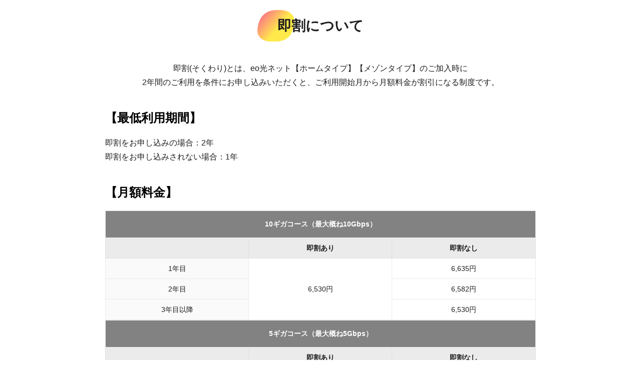

--- FILE ---
content_type: text/html
request_url: https://eonet.jp/share/modal/sokuwari.html
body_size: 1598
content:
<!DOCTYPE html>
<html lang="ja">
<head>
    <meta charset="UTF-8">
    <meta http-equiv="X-UA-Compatible" content="IE=edge">
    <meta name="viewport" content="width=device-width, initial-scale=1.0">
    <title>即割について</title>

    <!-- share -->
    <link rel="stylesheet" href="/share/css/common.css">
    <link rel="stylesheet" href="/share/lib/swiper/swiper.min.css">
    <link rel="stylesheet" href="/share/lib/scroll-hint/scroll-hint.css">
    <link rel="stylesheet" href="/share/lib/simplebar/simplebar.css">
    <script src="/share/lib/jquery-3.6.0.min.js"></script>
    <script src="/share/lib/swiper/swiper.min.js"></script>
    <script src="/share/lib/scroll-hint/scroll-hint.js"></script>
    <script src="/share/lib/simplebar/simplebar.min.js"></script>
    <script src="/share/js/common.js"></script>

    <!-- css -->
    <link rel="stylesheet" href="/share/modal/css/sokuwari.css">

    <!-- js -->
<script src="//eonet.jp/websdk/fpid.js" ></script><script src="//assets.adobedtm.com/48d3c02f43c0/6b02eb7a7956/launch-f557d92f2d5f.min.js" async></script></head>
<body>
	<div id="wrapper" data-layout="modal">
		<main>
			<section class="contents-section padding-y0">
				<div class="contents-body">
					<div class="title-h2 margin-x-auto">
						<h2>即割について</h2>
					</div>

					<p class="align-center-pc margin-b40">
						即割(そくわり)とは、eo光ネット【ホームタイプ】【メゾンタイプ】のご加入時に<br class="pc">2年間のご利用を条件にお申し込みいただくと、ご利用開始月から月額料金が割引になる制度です。
					</p>
					<div class="title-h3 align-left margin-b20">
						<h3>【最低利用期間】</h3>
					</div>

					<p class="margin-b40">
						即割をお申し込みの場合：2年<br>
						即割をお申し込みされない場合：1年
					</p>
					<div class="title-h3 align-left margin-b20">
						<h3>【月額料金】</h3>
					</div>


					<div class="table-gr">
						<div class="table-gr-inner">
							<table>
								<thead>
									<tr>
										<th colspan="3">10ギガコース（最大概ね10Gbps）</th>
									</tr>
								</thead>
                                <tbody>
									<tr>
									  <th></th>
									  <th>即割あり</th>
									  <th>即割なし</th>
								  </tr>
								<tr>
									<td>1年目</td>
									<td rowspan="3">6,530円</td>
									<td>6,635円</td>
								</tr>
								<tr>
									<td>2年目</td>
									<td>6,582円</td>
								</tr>
								<tr>
									<td>3年目以降</td>
									<td>6,530円</td>
								</tr>
                                </tbody>
							</table>
						  <table>
							  <thead>
							    <tr>
							      <th colspan="3">5ギガコース（最大概ね5Gbps）</th>
						        </tr>
						      </thead>
							  <tbody>
							    <tr>
							      <th></th>
							      <th>即割あり</th>
							      <th>即割なし</th>
						        </tr>
							    <tr>
							      <td>1年目</td>
							      <td rowspan="3">5,960円</td>
							      <td>6,065円</td>
						        </tr>
							    <tr>
							      <td>2年目</td>
							      <td>6,012円</td>
						        </tr>
							    <tr>
							      <td>3年目以降</td>
							      <td>5,960円</td>
						        </tr>
						      </tbody>
						  </table>
							<table>
							  <thead>
							    <tr>
							      <th colspan="3">1ギガコース（最大概ね1Gbps）</th>
						        </tr>
						      </thead>
							  <tbody>
							    <tr>
							      <th></th>
							      <th>即割あり</th>
							      <th>即割なし</th>
						        </tr>
							    <tr>
							      <td>1年目</td>
							      <td rowspan="3">5,500円</td>
							      <td>5,610円</td>
						        </tr>
							    <tr>
							      <td>2年目</td>
							      <td>5,555円</td>
						        </tr>
							    <tr>
							      <td>3年目以降</td>
							      <td>5,500円</td>
						        </tr>
						      </tbody>
						  </table>
						</div>

					</div>
                
			  <ul class="text-attention margin-t16 list-indent13">
                        <li>※ 別途キャンペーン割引が適用されます。</li>
                        <li>※ 最低利用期間内に解約される場合は、所定の解約精算金をお支払いいただきます。ただし、即割最低利用期間の満了月に解約される場合は、その限りではありません。</li>
                        </ul>
				</div>
			</section>
		</main>
	</div>

</body>
</html>


--- FILE ---
content_type: text/css
request_url: https://eonet.jp/share/css/common.css
body_size: 1040115
content:
@charset "UTF-8";
/*
html5doctor.com Reset Stylesheet
v1.6.1
Last Updated: 2010-09-17
Author: Richard Clark - http://richclarkdesign.com
Twitter: @rich_clark
*/
html, body, div, span, object, iframe,
h1, h2, h3, h4, h5, h6, p, blockquote, pre,
abbr, address, cite, code,
del, dfn, em, img, ins, kbd, q, samp,
small, strong, var,
b, i,
dl, dt, dd, ol, ul, li,
fieldset, form, label, legend,
table, caption, tbody, tfoot, thead, tr, th, td,
article, aside, canvas, details, figcaption, figure,
footer, header, hgroup, menu, nav, section, summary,
time, mark, audio, video {
  margin: 0;
  padding: 0;
  border: 0;
  outline: 0;
  font-size: 100%;
  vertical-align: baseline;
  background: transparent;
}

body {
  line-height: 1;
}

article, aside, details, figcaption, figure,
footer, header, hgroup, menu, nav, section {
  display: block;
}

nav ul {
  list-style: none;
}

blockquote, q {
  quotes: none;
}

blockquote:before, blockquote:after,
q:before, q:after {
  content: "";
  content: none;
}

a {
  margin: 0;
  padding: 0;
  font-size: 100%;
  vertical-align: baseline;
  background: transparent;
}

/* change colours to suit your needs */
ins {
  background-color: #ff9;
  color: #000;
  text-decoration: none;
}

/* change colours to suit your needs */
mark {
  background-color: #ff9;
  color: #000;
  font-style: italic;
  font-weight: bold;
}

del {
  text-decoration: line-through;
}

abbr[title], dfn[title] {
  border-bottom: 1px dotted;
  cursor: help;
}

table {
  border-collapse: collapse;
  border-spacing: 0;
}

/* change border colour to suit your needs */
hr {
  display: block;
  height: 1px;
  border: 0;
  border-top: 1px solid #CDCDCD;
  margin: 1em 0;
  padding: 0;
}

input, select {
  vertical-align: middle;
}

li {
  list-style: none;
}
* {
  -webkit-box-sizing: border-box;
  box-sizing: border-box;
}
*:before, *:after {
  -webkit-box-sizing: border-box;
  box-sizing: border-box;
}

html {
  font-size: 62.5%;
  width: 100%;
  height: 100%;
}

body {
  font-family: "Noto Sans JP", "メイリオ", Meiryo, "ヒラギノ角ゴ Pro W3", "Hiragino Kaku Gothic Pro", Osaka, "ＭＳ Ｐゴシック", "MS PGothic", sans-serif;
  font-size: 1.6rem;
  font-size-adjust: none;
  -webkit-text-size-adjust: 100%;
  color: #1E1E1E;
  position: relative;
  width: 100%;
  height: 100%;
  line-height: 1.75;
}
main {
  display: block;
  width: 100%;
  position: relative;
}

a {
  -webkit-tap-highlight-color: rgba(0, 0, 0, 0);
  outline: none;
  color: #1E1E1E;
}

img {
  height: auto;
  max-width: 100%;
  vertical-align: bottom;
  -webkit-backface-visibility: hidden;
  backface-visibility: hidden;
  -ms-interpolation-mode: bicubic;
  image-rendering: -webkit-optimize-contrast;
}

time {
  display: inline-block;
}

sup {
  font-size: 50%;
  position: relative;
  top: -0.1em;
  vertical-align: super;
}

section {
  position: relative;
}
section:last-of-type {
  margin-bottom: 0;
}

.cf:after {
  content: " ";
  display: block;
  clear: both;
}

table {
  width: 100%;
}

#wrapper {
  position: relative;
  width: 100%;
  padding-top: 140px;
}

.js-accordion-head {
  cursor: pointer;
}
.js-accordion-body {
  display: none;
}
.js-modal.scroll {
  overflow: auto;
  -ms-overflow-style: none;
  scrollbar-width: none;
}
.js-modal.scroll::-webkit-scrollbar {
  display: none;
}

.display-none {
  display: none !important;
}

.indent-10 {
  text-indent: -1em;
  padding-left: 1em;
}

.indent-11 {
  text-indent: -1.1em;
  padding-left: 1.1em;
}

.indent-12 {
  text-indent: -1.2em;
  padding-left: 1.2em;
}

.indent-13 {
  text-indent: -1.3em;
  padding-left: 1.3em;
}

.indent-14 {
  text-indent: -1.4em;
  padding-left: 1.4em;
}

.indent-15 {
  text-indent: -1.5em;
  padding-left: 1.5em;
}

.indent-16 {
  text-indent: -1.6em;
  padding-left: 1.6em;
}

.indent-17 {
  text-indent: -1.7em;
  padding-left: 1.7em;
}

.indent-18 {
  text-indent: -1.8em;
  padding-left: 1.8em;
}

.indent-19 {
  text-indent: -1.9em;
  padding-left: 1.9em;
}

.indent-20 {
  text-indent: -2em;
  padding-left: 2em;
}

.indent-21 {
  text-indent: -2.1em;
  padding-left: 2.1em;
}

.indent-22 {
  text-indent: -2.2em;
  padding-left: 2.2em;
}

.indent-23 {
  text-indent: -2.3em;
  padding-left: 2.3em;
}

.indent-24 {
  text-indent: -2.4em;
  padding-left: 2.4em;
}

.indent-25 {
  text-indent: -2.5em;
  padding-left: 2.5em;
}

.indent-26 {
  text-indent: -2.6em;
  padding-left: 2.6em;
}

.indent-27 {
  text-indent: -2.7em;
  padding-left: 2.7em;
}

.indent-28 {
  text-indent: -2.8em;
  padding-left: 2.8em;
}

.indent-29 {
  text-indent: -2.9em;
  padding-left: 2.9em;
}

.indent-30 {
  text-indent: -3em;
  padding-left: 3em;
}

.indent-31 {
  text-indent: -3.1em;
  padding-left: 3.1em;
}

.indent-32 {
  text-indent: -3.2em;
  padding-left: 3.2em;
}

.indent-33 {
  text-indent: -3.3em;
  padding-left: 3.3em;
}

.indent-34 {
  text-indent: -3.4em;
  padding-left: 3.4em;
}

.indent-35 {
  text-indent: -3.5em;
  padding-left: 3.5em;
}

.indent-36 {
  text-indent: -3.6em;
  padding-left: 3.6em;
}

.indent-37 {
  text-indent: -3.7em;
  padding-left: 3.7em;
}

.indent-38 {
  text-indent: -3.8em;
  padding-left: 3.8em;
}

.indent-39 {
  text-indent: -3.9em;
  padding-left: 3.9em;
}

.indent-40 {
  text-indent: -4em;
  padding-left: 4em;
}

.indent-41 {
  text-indent: -4.1em;
  padding-left: 4.1em;
}

.indent-42 {
  text-indent: -4.2em;
  padding-left: 4.2em;
}

.indent-43 {
  text-indent: -4.3em;
  padding-left: 4.3em;
}

.indent-44 {
  text-indent: -4.4em;
  padding-left: 4.4em;
}

.indent-45 {
  text-indent: -4.5em;
  padding-left: 4.5em;
}

.indent-46 {
  text-indent: -4.6em;
  padding-left: 4.6em;
}

.indent-47 {
  text-indent: -4.7em;
  padding-left: 4.7em;
}

.indent-48 {
  text-indent: -4.8em;
  padding-left: 4.8em;
}

.indent-49 {
  text-indent: -4.9em;
  padding-left: 4.9em;
}

.indent-50 {
  text-indent: -5em;
  padding-left: 5em;
}

.indent-51 {
  text-indent: -5.1em;
  padding-left: 5.1em;
}

.indent-52 {
  text-indent: -5.2em;
  padding-left: 5.2em;
}

.indent-53 {
  text-indent: -5.3em;
  padding-left: 5.3em;
}

.indent-54 {
  text-indent: -5.4em;
  padding-left: 5.4em;
}

.indent-55 {
  text-indent: -5.5em;
  padding-left: 5.5em;
}

.indent-56 {
  text-indent: -5.6em;
  padding-left: 5.6em;
}

.indent-57 {
  text-indent: -5.7em;
  padding-left: 5.7em;
}

.indent-58 {
  text-indent: -5.8em;
  padding-left: 5.8em;
}

.indent-59 {
  text-indent: -5.9em;
  padding-left: 5.9em;
}

.indent-60 {
  text-indent: -6em;
  padding-left: 6em;
}

.list-indent10 > li {
  text-indent: -1em;
  padding-left: 1em;
}

.list-indent11 > li {
  text-indent: -1.1em;
  padding-left: 1.1em;
}

.list-indent12 > li {
  text-indent: -1.2em;
  padding-left: 1.2em;
}

.list-indent13 > li {
  text-indent: -1.3em;
  padding-left: 1.3em;
}

.list-indent14 > li {
  text-indent: -1.4em;
  padding-left: 1.4em;
}

.list-indent15 > li {
  text-indent: -1.5em;
  padding-left: 1.5em;
}

.list-indent16 > li {
  text-indent: -1.6em;
  padding-left: 1.6em;
}

.list-indent17 > li {
  text-indent: -1.7em;
  padding-left: 1.7em;
}

.list-indent18 > li {
  text-indent: -1.8em;
  padding-left: 1.8em;
}

.list-indent19 > li {
  text-indent: -1.9em;
  padding-left: 1.9em;
}

.list-indent20 > li {
  text-indent: -2em;
  padding-left: 2em;
}

.list-indent21 > li {
  text-indent: -2.1em;
  padding-left: 2.1em;
}

.list-indent22 > li {
  text-indent: -2.2em;
  padding-left: 2.2em;
}

.list-indent23 > li {
  text-indent: -2.3em;
  padding-left: 2.3em;
}

.list-indent24 > li {
  text-indent: -2.4em;
  padding-left: 2.4em;
}

.list-indent25 > li {
  text-indent: -2.5em;
  padding-left: 2.5em;
}

.list-indent26 > li {
  text-indent: -2.6em;
  padding-left: 2.6em;
}

.list-indent27 > li {
  text-indent: -2.7em;
  padding-left: 2.7em;
}

.list-indent28 > li {
  text-indent: -2.8em;
  padding-left: 2.8em;
}

.list-indent29 > li {
  text-indent: -2.9em;
  padding-left: 2.9em;
}

.list-indent30 > li {
  text-indent: -3em;
  padding-left: 3em;
}

.list-indent31 > li {
  text-indent: -3.1em;
  padding-left: 3.1em;
}

.list-indent32 > li {
  text-indent: -3.2em;
  padding-left: 3.2em;
}

.list-indent33 > li {
  text-indent: -3.3em;
  padding-left: 3.3em;
}

.list-indent34 > li {
  text-indent: -3.4em;
  padding-left: 3.4em;
}

.list-indent35 > li {
  text-indent: -3.5em;
  padding-left: 3.5em;
}

.list-indent36 > li {
  text-indent: -3.6em;
  padding-left: 3.6em;
}

.list-indent37 > li {
  text-indent: -3.7em;
  padding-left: 3.7em;
}

.list-indent38 > li {
  text-indent: -3.8em;
  padding-left: 3.8em;
}

.list-indent39 > li {
  text-indent: -3.9em;
  padding-left: 3.9em;
}

.list-indent40 > li {
  text-indent: -4em;
  padding-left: 4em;
}

.list-indent41 > li {
  text-indent: -4.1em;
  padding-left: 4.1em;
}

.list-indent42 > li {
  text-indent: -4.2em;
  padding-left: 4.2em;
}

.list-indent43 > li {
  text-indent: -4.3em;
  padding-left: 4.3em;
}

.list-indent44 > li {
  text-indent: -4.4em;
  padding-left: 4.4em;
}

.list-indent45 > li {
  text-indent: -4.5em;
  padding-left: 4.5em;
}

.list-indent46 > li {
  text-indent: -4.6em;
  padding-left: 4.6em;
}

.list-indent47 > li {
  text-indent: -4.7em;
  padding-left: 4.7em;
}

.list-indent48 > li {
  text-indent: -4.8em;
  padding-left: 4.8em;
}

.list-indent49 > li {
  text-indent: -4.9em;
  padding-left: 4.9em;
}

.list-indent50 > li {
  text-indent: -5em;
  padding-left: 5em;
}

.list-indent51 > li {
  text-indent: -5.1em;
  padding-left: 5.1em;
}

.list-indent52 > li {
  text-indent: -5.2em;
  padding-left: 5.2em;
}

.list-indent53 > li {
  text-indent: -5.3em;
  padding-left: 5.3em;
}

.list-indent54 > li {
  text-indent: -5.4em;
  padding-left: 5.4em;
}

.list-indent55 > li {
  text-indent: -5.5em;
  padding-left: 5.5em;
}

.list-indent56 > li {
  text-indent: -5.6em;
  padding-left: 5.6em;
}

.list-indent57 > li {
  text-indent: -5.7em;
  padding-left: 5.7em;
}

.list-indent58 > li {
  text-indent: -5.8em;
  padding-left: 5.8em;
}

.list-indent59 > li {
  text-indent: -5.9em;
  padding-left: 5.9em;
}

.list-indent60 > li {
  text-indent: -6em;
  padding-left: 6em;
}

.padding-0 {
  padding: 0px !important;
}

.padding-x0 {
  padding-left: 0px !important;
  padding-right: 0px !important;
}

.padding-y0 {
  padding-top: 0px !important;
  padding-bottom: 0px !important;
}

.padding-t0 {
  padding-top: 0px !important;
}

.padding-b0 {
  padding-bottom: 0px !important;
}

.padding-l0 {
  padding-left: 0px !important;
}

.padding-r0 {
  padding-right: 0px !important;
}
.padding-4 {
  padding: 4px !important;
}

.padding-x4 {
  padding-left: 4px !important;
  padding-right: 4px !important;
}

.padding-y4 {
  padding-top: 4px !important;
  padding-bottom: 4px !important;
}

.padding-t4 {
  padding-top: 4px !important;
}

.padding-b4 {
  padding-bottom: 4px !important;
}

.padding-l4 {
  padding-left: 4px !important;
}

.padding-r4 {
  padding-right: 4px !important;
}
.padding-8 {
  padding: 8px !important;
}

.padding-x8 {
  padding-left: 8px !important;
  padding-right: 8px !important;
}

.padding-y8 {
  padding-top: 8px !important;
  padding-bottom: 8px !important;
}

.padding-t8 {
  padding-top: 8px !important;
}

.padding-b8 {
  padding-bottom: 8px !important;
}

.padding-l8 {
  padding-left: 8px !important;
}

.padding-r8 {
  padding-right: 8px !important;
}
.padding-12 {
  padding: 12px !important;
}

.padding-x12 {
  padding-left: 12px !important;
  padding-right: 12px !important;
}

.padding-y12 {
  padding-top: 12px !important;
  padding-bottom: 12px !important;
}

.padding-t12 {
  padding-top: 12px !important;
}

.padding-b12 {
  padding-bottom: 12px !important;
}

.padding-l12 {
  padding-left: 12px !important;
}

.padding-r12 {
  padding-right: 12px !important;
}
.padding-16 {
  padding: 16px !important;
}

.padding-x16 {
  padding-left: 16px !important;
  padding-right: 16px !important;
}

.padding-y16 {
  padding-top: 16px !important;
  padding-bottom: 16px !important;
}

.padding-t16 {
  padding-top: 16px !important;
}

.padding-b16 {
  padding-bottom: 16px !important;
}

.padding-l16 {
  padding-left: 16px !important;
}

.padding-r16 {
  padding-right: 16px !important;
}
.padding-20 {
  padding: 20px !important;
}

.padding-x20 {
  padding-left: 20px !important;
  padding-right: 20px !important;
}

.padding-y20 {
  padding-top: 20px !important;
  padding-bottom: 20px !important;
}

.padding-t20 {
  padding-top: 20px !important;
}

.padding-b20 {
  padding-bottom: 20px !important;
}

.padding-l20 {
  padding-left: 20px !important;
}

.padding-r20 {
  padding-right: 20px !important;
}
.padding-24 {
  padding: 24px !important;
}

.padding-x24 {
  padding-left: 24px !important;
  padding-right: 24px !important;
}

.padding-y24 {
  padding-top: 24px !important;
  padding-bottom: 24px !important;
}

.padding-t24 {
  padding-top: 24px !important;
}

.padding-b24 {
  padding-bottom: 24px !important;
}

.padding-l24 {
  padding-left: 24px !important;
}

.padding-r24 {
  padding-right: 24px !important;
}
.padding-28 {
  padding: 28px !important;
}

.padding-x28 {
  padding-left: 28px !important;
  padding-right: 28px !important;
}

.padding-y28 {
  padding-top: 28px !important;
  padding-bottom: 28px !important;
}

.padding-t28 {
  padding-top: 28px !important;
}

.padding-b28 {
  padding-bottom: 28px !important;
}

.padding-l28 {
  padding-left: 28px !important;
}

.padding-r28 {
  padding-right: 28px !important;
}
.padding-32 {
  padding: 32px !important;
}

.padding-x32 {
  padding-left: 32px !important;
  padding-right: 32px !important;
}

.padding-y32 {
  padding-top: 32px !important;
  padding-bottom: 32px !important;
}

.padding-t32 {
  padding-top: 32px !important;
}

.padding-b32 {
  padding-bottom: 32px !important;
}

.padding-l32 {
  padding-left: 32px !important;
}

.padding-r32 {
  padding-right: 32px !important;
}
.padding-36 {
  padding: 36px !important;
}

.padding-x36 {
  padding-left: 36px !important;
  padding-right: 36px !important;
}

.padding-y36 {
  padding-top: 36px !important;
  padding-bottom: 36px !important;
}

.padding-t36 {
  padding-top: 36px !important;
}

.padding-b36 {
  padding-bottom: 36px !important;
}

.padding-l36 {
  padding-left: 36px !important;
}

.padding-r36 {
  padding-right: 36px !important;
}
.padding-40 {
  padding: 40px !important;
}

.padding-x40 {
  padding-left: 40px !important;
  padding-right: 40px !important;
}

.padding-y40 {
  padding-top: 40px !important;
  padding-bottom: 40px !important;
}

.padding-t40 {
  padding-top: 40px !important;
}

.padding-b40 {
  padding-bottom: 40px !important;
}

.padding-l40 {
  padding-left: 40px !important;
}

.padding-r40 {
  padding-right: 40px !important;
}
.padding-44 {
  padding: 44px !important;
}

.padding-x44 {
  padding-left: 44px !important;
  padding-right: 44px !important;
}

.padding-y44 {
  padding-top: 44px !important;
  padding-bottom: 44px !important;
}

.padding-t44 {
  padding-top: 44px !important;
}

.padding-b44 {
  padding-bottom: 44px !important;
}

.padding-l44 {
  padding-left: 44px !important;
}

.padding-r44 {
  padding-right: 44px !important;
}
.padding-48 {
  padding: 48px !important;
}

.padding-x48 {
  padding-left: 48px !important;
  padding-right: 48px !important;
}

.padding-y48 {
  padding-top: 48px !important;
  padding-bottom: 48px !important;
}

.padding-t48 {
  padding-top: 48px !important;
}

.padding-b48 {
  padding-bottom: 48px !important;
}

.padding-l48 {
  padding-left: 48px !important;
}

.padding-r48 {
  padding-right: 48px !important;
}
.padding-52 {
  padding: 52px !important;
}

.padding-x52 {
  padding-left: 52px !important;
  padding-right: 52px !important;
}

.padding-y52 {
  padding-top: 52px !important;
  padding-bottom: 52px !important;
}

.padding-t52 {
  padding-top: 52px !important;
}

.padding-b52 {
  padding-bottom: 52px !important;
}

.padding-l52 {
  padding-left: 52px !important;
}

.padding-r52 {
  padding-right: 52px !important;
}
.padding-56 {
  padding: 56px !important;
}

.padding-x56 {
  padding-left: 56px !important;
  padding-right: 56px !important;
}

.padding-y56 {
  padding-top: 56px !important;
  padding-bottom: 56px !important;
}

.padding-t56 {
  padding-top: 56px !important;
}

.padding-b56 {
  padding-bottom: 56px !important;
}

.padding-l56 {
  padding-left: 56px !important;
}

.padding-r56 {
  padding-right: 56px !important;
}
.padding-60 {
  padding: 60px !important;
}

.padding-x60 {
  padding-left: 60px !important;
  padding-right: 60px !important;
}

.padding-y60 {
  padding-top: 60px !important;
  padding-bottom: 60px !important;
}

.padding-t60 {
  padding-top: 60px !important;
}

.padding-b60 {
  padding-bottom: 60px !important;
}

.padding-l60 {
  padding-left: 60px !important;
}

.padding-r60 {
  padding-right: 60px !important;
}
.padding-64 {
  padding: 64px !important;
}

.padding-x64 {
  padding-left: 64px !important;
  padding-right: 64px !important;
}

.padding-y64 {
  padding-top: 64px !important;
  padding-bottom: 64px !important;
}

.padding-t64 {
  padding-top: 64px !important;
}

.padding-b64 {
  padding-bottom: 64px !important;
}

.padding-l64 {
  padding-left: 64px !important;
}

.padding-r64 {
  padding-right: 64px !important;
}
.padding-68 {
  padding: 68px !important;
}

.padding-x68 {
  padding-left: 68px !important;
  padding-right: 68px !important;
}

.padding-y68 {
  padding-top: 68px !important;
  padding-bottom: 68px !important;
}

.padding-t68 {
  padding-top: 68px !important;
}

.padding-b68 {
  padding-bottom: 68px !important;
}

.padding-l68 {
  padding-left: 68px !important;
}

.padding-r68 {
  padding-right: 68px !important;
}
.padding-72 {
  padding: 72px !important;
}

.padding-x72 {
  padding-left: 72px !important;
  padding-right: 72px !important;
}

.padding-y72 {
  padding-top: 72px !important;
  padding-bottom: 72px !important;
}

.padding-t72 {
  padding-top: 72px !important;
}

.padding-b72 {
  padding-bottom: 72px !important;
}

.padding-l72 {
  padding-left: 72px !important;
}

.padding-r72 {
  padding-right: 72px !important;
}
.padding-76 {
  padding: 76px !important;
}

.padding-x76 {
  padding-left: 76px !important;
  padding-right: 76px !important;
}

.padding-y76 {
  padding-top: 76px !important;
  padding-bottom: 76px !important;
}

.padding-t76 {
  padding-top: 76px !important;
}

.padding-b76 {
  padding-bottom: 76px !important;
}

.padding-l76 {
  padding-left: 76px !important;
}

.padding-r76 {
  padding-right: 76px !important;
}
.padding-80 {
  padding: 80px !important;
}

.padding-x80 {
  padding-left: 80px !important;
  padding-right: 80px !important;
}

.padding-y80 {
  padding-top: 80px !important;
  padding-bottom: 80px !important;
}

.padding-t80 {
  padding-top: 80px !important;
}

.padding-b80 {
  padding-bottom: 80px !important;
}

.padding-l80 {
  padding-left: 80px !important;
}

.padding-r80 {
  padding-right: 80px !important;
}
.padding-84 {
  padding: 84px !important;
}

.padding-x84 {
  padding-left: 84px !important;
  padding-right: 84px !important;
}

.padding-y84 {
  padding-top: 84px !important;
  padding-bottom: 84px !important;
}

.padding-t84 {
  padding-top: 84px !important;
}

.padding-b84 {
  padding-bottom: 84px !important;
}

.padding-l84 {
  padding-left: 84px !important;
}

.padding-r84 {
  padding-right: 84px !important;
}
.padding-88 {
  padding: 88px !important;
}

.padding-x88 {
  padding-left: 88px !important;
  padding-right: 88px !important;
}

.padding-y88 {
  padding-top: 88px !important;
  padding-bottom: 88px !important;
}

.padding-t88 {
  padding-top: 88px !important;
}

.padding-b88 {
  padding-bottom: 88px !important;
}

.padding-l88 {
  padding-left: 88px !important;
}

.padding-r88 {
  padding-right: 88px !important;
}
.padding-92 {
  padding: 92px !important;
}

.padding-x92 {
  padding-left: 92px !important;
  padding-right: 92px !important;
}

.padding-y92 {
  padding-top: 92px !important;
  padding-bottom: 92px !important;
}

.padding-t92 {
  padding-top: 92px !important;
}

.padding-b92 {
  padding-bottom: 92px !important;
}

.padding-l92 {
  padding-left: 92px !important;
}

.padding-r92 {
  padding-right: 92px !important;
}
.padding-96 {
  padding: 96px !important;
}

.padding-x96 {
  padding-left: 96px !important;
  padding-right: 96px !important;
}

.padding-y96 {
  padding-top: 96px !important;
  padding-bottom: 96px !important;
}

.padding-t96 {
  padding-top: 96px !important;
}

.padding-b96 {
  padding-bottom: 96px !important;
}

.padding-l96 {
  padding-left: 96px !important;
}

.padding-r96 {
  padding-right: 96px !important;
}
.padding-100 {
  padding: 100px !important;
}

.padding-x100 {
  padding-left: 100px !important;
  padding-right: 100px !important;
}

.padding-y100 {
  padding-top: 100px !important;
  padding-bottom: 100px !important;
}

.padding-t100 {
  padding-top: 100px !important;
}

.padding-b100 {
  padding-bottom: 100px !important;
}

.padding-l100 {
  padding-left: 100px !important;
}

.padding-r100 {
  padding-right: 100px !important;
}
.padding-104 {
  padding: 104px !important;
}

.padding-x104 {
  padding-left: 104px !important;
  padding-right: 104px !important;
}

.padding-y104 {
  padding-top: 104px !important;
  padding-bottom: 104px !important;
}

.padding-t104 {
  padding-top: 104px !important;
}

.padding-b104 {
  padding-bottom: 104px !important;
}

.padding-l104 {
  padding-left: 104px !important;
}

.padding-r104 {
  padding-right: 104px !important;
}
.padding-108 {
  padding: 108px !important;
}

.padding-x108 {
  padding-left: 108px !important;
  padding-right: 108px !important;
}

.padding-y108 {
  padding-top: 108px !important;
  padding-bottom: 108px !important;
}

.padding-t108 {
  padding-top: 108px !important;
}

.padding-b108 {
  padding-bottom: 108px !important;
}

.padding-l108 {
  padding-left: 108px !important;
}

.padding-r108 {
  padding-right: 108px !important;
}
.padding-112 {
  padding: 112px !important;
}

.padding-x112 {
  padding-left: 112px !important;
  padding-right: 112px !important;
}

.padding-y112 {
  padding-top: 112px !important;
  padding-bottom: 112px !important;
}

.padding-t112 {
  padding-top: 112px !important;
}

.padding-b112 {
  padding-bottom: 112px !important;
}

.padding-l112 {
  padding-left: 112px !important;
}

.padding-r112 {
  padding-right: 112px !important;
}
.padding-116 {
  padding: 116px !important;
}

.padding-x116 {
  padding-left: 116px !important;
  padding-right: 116px !important;
}

.padding-y116 {
  padding-top: 116px !important;
  padding-bottom: 116px !important;
}

.padding-t116 {
  padding-top: 116px !important;
}

.padding-b116 {
  padding-bottom: 116px !important;
}

.padding-l116 {
  padding-left: 116px !important;
}

.padding-r116 {
  padding-right: 116px !important;
}
.padding-120 {
  padding: 120px !important;
}

.padding-x120 {
  padding-left: 120px !important;
  padding-right: 120px !important;
}

.padding-y120 {
  padding-top: 120px !important;
  padding-bottom: 120px !important;
}

.padding-t120 {
  padding-top: 120px !important;
}

.padding-b120 {
  padding-bottom: 120px !important;
}

.padding-l120 {
  padding-left: 120px !important;
}

.padding-r120 {
  padding-right: 120px !important;
}
.padding-124 {
  padding: 124px !important;
}

.padding-x124 {
  padding-left: 124px !important;
  padding-right: 124px !important;
}

.padding-y124 {
  padding-top: 124px !important;
  padding-bottom: 124px !important;
}

.padding-t124 {
  padding-top: 124px !important;
}

.padding-b124 {
  padding-bottom: 124px !important;
}

.padding-l124 {
  padding-left: 124px !important;
}

.padding-r124 {
  padding-right: 124px !important;
}
.padding-128 {
  padding: 128px !important;
}

.padding-x128 {
  padding-left: 128px !important;
  padding-right: 128px !important;
}

.padding-y128 {
  padding-top: 128px !important;
  padding-bottom: 128px !important;
}

.padding-t128 {
  padding-top: 128px !important;
}

.padding-b128 {
  padding-bottom: 128px !important;
}

.padding-l128 {
  padding-left: 128px !important;
}

.padding-r128 {
  padding-right: 128px !important;
}
.padding-132 {
  padding: 132px !important;
}

.padding-x132 {
  padding-left: 132px !important;
  padding-right: 132px !important;
}

.padding-y132 {
  padding-top: 132px !important;
  padding-bottom: 132px !important;
}

.padding-t132 {
  padding-top: 132px !important;
}

.padding-b132 {
  padding-bottom: 132px !important;
}

.padding-l132 {
  padding-left: 132px !important;
}

.padding-r132 {
  padding-right: 132px !important;
}
.padding-136 {
  padding: 136px !important;
}

.padding-x136 {
  padding-left: 136px !important;
  padding-right: 136px !important;
}

.padding-y136 {
  padding-top: 136px !important;
  padding-bottom: 136px !important;
}

.padding-t136 {
  padding-top: 136px !important;
}

.padding-b136 {
  padding-bottom: 136px !important;
}

.padding-l136 {
  padding-left: 136px !important;
}

.padding-r136 {
  padding-right: 136px !important;
}
.padding-140 {
  padding: 140px !important;
}

.padding-x140 {
  padding-left: 140px !important;
  padding-right: 140px !important;
}

.padding-y140 {
  padding-top: 140px !important;
  padding-bottom: 140px !important;
}

.padding-t140 {
  padding-top: 140px !important;
}

.padding-b140 {
  padding-bottom: 140px !important;
}

.padding-l140 {
  padding-left: 140px !important;
}

.padding-r140 {
  padding-right: 140px !important;
}
.padding-144 {
  padding: 144px !important;
}

.padding-x144 {
  padding-left: 144px !important;
  padding-right: 144px !important;
}

.padding-y144 {
  padding-top: 144px !important;
  padding-bottom: 144px !important;
}

.padding-t144 {
  padding-top: 144px !important;
}

.padding-b144 {
  padding-bottom: 144px !important;
}

.padding-l144 {
  padding-left: 144px !important;
}

.padding-r144 {
  padding-right: 144px !important;
}
.padding-148 {
  padding: 148px !important;
}

.padding-x148 {
  padding-left: 148px !important;
  padding-right: 148px !important;
}

.padding-y148 {
  padding-top: 148px !important;
  padding-bottom: 148px !important;
}

.padding-t148 {
  padding-top: 148px !important;
}

.padding-b148 {
  padding-bottom: 148px !important;
}

.padding-l148 {
  padding-left: 148px !important;
}

.padding-r148 {
  padding-right: 148px !important;
}
.padding-152 {
  padding: 152px !important;
}

.padding-x152 {
  padding-left: 152px !important;
  padding-right: 152px !important;
}

.padding-y152 {
  padding-top: 152px !important;
  padding-bottom: 152px !important;
}

.padding-t152 {
  padding-top: 152px !important;
}

.padding-b152 {
  padding-bottom: 152px !important;
}

.padding-l152 {
  padding-left: 152px !important;
}

.padding-r152 {
  padding-right: 152px !important;
}
.padding-156 {
  padding: 156px !important;
}

.padding-x156 {
  padding-left: 156px !important;
  padding-right: 156px !important;
}

.padding-y156 {
  padding-top: 156px !important;
  padding-bottom: 156px !important;
}

.padding-t156 {
  padding-top: 156px !important;
}

.padding-b156 {
  padding-bottom: 156px !important;
}

.padding-l156 {
  padding-left: 156px !important;
}

.padding-r156 {
  padding-right: 156px !important;
}
.padding-160 {
  padding: 160px !important;
}

.padding-x160 {
  padding-left: 160px !important;
  padding-right: 160px !important;
}

.padding-y160 {
  padding-top: 160px !important;
  padding-bottom: 160px !important;
}

.padding-t160 {
  padding-top: 160px !important;
}

.padding-b160 {
  padding-bottom: 160px !important;
}

.padding-l160 {
  padding-left: 160px !important;
}

.padding-r160 {
  padding-right: 160px !important;
}
.margin-auto {
  margin: auto !important;
}

.margin-x-auto {
  margin-left: auto !important;
  margin-right: auto !important;
}

.margin-y-auto {
  margin-top: auto !important;
  margin-bottom: auto !important;
}

.margin-t-auto {
  margin-top: auto !important;
}

.margin-b-auto {
  margin-bottom: auto !important;
}

.margin-0 {
  margin: 0px !important;
}

.margin-x0 {
  margin-left: 0px !important;
  margin-right: 0px !important;
}

.margin-y0 {
  margin-top: 0px !important;
  margin-bottom: 0px !important;
}

.margin-t0 {
  margin-top: 0px !important;
}

.margin-b0 {
  margin-bottom: 0px !important;
}

.margin-l0 {
  margin-left: 0px !important;
}

.margin-r0 {
  margin-right: 0px !important;
}

.n-margin-0 {
  margin: -0px !important;
}

.n-margin-x0 {
  margin-left: -0px !important;
  margin-right: -0px !important;
}

.n-margin-y0 {
  margin-top: -0px !important;
  margin-bottom: -0px !important;
}

.n-margin-t0 {
  margin-top: -0px !important;
}

.n-margin-b0 {
  margin-bottom: -0px !important;
}

.n-margin-l0 {
  margin-left: -0px !important;
}

.n-margin-r0 {
  margin-right: -0px !important;
}
.margin-4 {
  margin: 4px !important;
}

.margin-x4 {
  margin-left: 4px !important;
  margin-right: 4px !important;
}

.margin-y4 {
  margin-top: 4px !important;
  margin-bottom: 4px !important;
}

.margin-t4 {
  margin-top: 4px !important;
}

.margin-b4 {
  margin-bottom: 4px !important;
}

.margin-l4 {
  margin-left: 4px !important;
}

.margin-r4 {
  margin-right: 4px !important;
}

.n-margin-4 {
  margin: -4px !important;
}

.n-margin-x4 {
  margin-left: -4px !important;
  margin-right: -4px !important;
}

.n-margin-y4 {
  margin-top: -4px !important;
  margin-bottom: -4px !important;
}

.n-margin-t4 {
  margin-top: -4px !important;
}

.n-margin-b4 {
  margin-bottom: -4px !important;
}

.n-margin-l4 {
  margin-left: -4px !important;
}

.n-margin-r4 {
  margin-right: -4px !important;
}
.margin-8 {
  margin: 8px !important;
}

.margin-x8 {
  margin-left: 8px !important;
  margin-right: 8px !important;
}

.margin-y8 {
  margin-top: 8px !important;
  margin-bottom: 8px !important;
}

.margin-t8 {
  margin-top: 8px !important;
}

.margin-b8 {
  margin-bottom: 8px !important;
}

.margin-l8 {
  margin-left: 8px !important;
}

.margin-r8 {
  margin-right: 8px !important;
}

.n-margin-8 {
  margin: -8px !important;
}

.n-margin-x8 {
  margin-left: -8px !important;
  margin-right: -8px !important;
}

.n-margin-y8 {
  margin-top: -8px !important;
  margin-bottom: -8px !important;
}

.n-margin-t8 {
  margin-top: -8px !important;
}

.n-margin-b8 {
  margin-bottom: -8px !important;
}

.n-margin-l8 {
  margin-left: -8px !important;
}

.n-margin-r8 {
  margin-right: -8px !important;
}
.margin-12 {
  margin: 12px !important;
}

.margin-x12 {
  margin-left: 12px !important;
  margin-right: 12px !important;
}

.margin-y12 {
  margin-top: 12px !important;
  margin-bottom: 12px !important;
}

.margin-t12 {
  margin-top: 12px !important;
}

.margin-b12 {
  margin-bottom: 12px !important;
}

.margin-l12 {
  margin-left: 12px !important;
}

.margin-r12 {
  margin-right: 12px !important;
}

.n-margin-12 {
  margin: -12px !important;
}

.n-margin-x12 {
  margin-left: -12px !important;
  margin-right: -12px !important;
}

.n-margin-y12 {
  margin-top: -12px !important;
  margin-bottom: -12px !important;
}

.n-margin-t12 {
  margin-top: -12px !important;
}

.n-margin-b12 {
  margin-bottom: -12px !important;
}

.n-margin-l12 {
  margin-left: -12px !important;
}

.n-margin-r12 {
  margin-right: -12px !important;
}
.margin-16 {
  margin: 16px !important;
}

.margin-x16 {
  margin-left: 16px !important;
  margin-right: 16px !important;
}

.margin-y16 {
  margin-top: 16px !important;
  margin-bottom: 16px !important;
}

.margin-t16 {
  margin-top: 16px !important;
}

.margin-b16 {
  margin-bottom: 16px !important;
}

.margin-l16 {
  margin-left: 16px !important;
}

.margin-r16 {
  margin-right: 16px !important;
}

.n-margin-16 {
  margin: -16px !important;
}

.n-margin-x16 {
  margin-left: -16px !important;
  margin-right: -16px !important;
}

.n-margin-y16 {
  margin-top: -16px !important;
  margin-bottom: -16px !important;
}

.n-margin-t16 {
  margin-top: -16px !important;
}

.n-margin-b16 {
  margin-bottom: -16px !important;
}

.n-margin-l16 {
  margin-left: -16px !important;
}

.n-margin-r16 {
  margin-right: -16px !important;
}
.margin-20 {
  margin: 20px !important;
}

.margin-x20 {
  margin-left: 20px !important;
  margin-right: 20px !important;
}

.margin-y20 {
  margin-top: 20px !important;
  margin-bottom: 20px !important;
}

.margin-t20 {
  margin-top: 20px !important;
}

.margin-b20 {
  margin-bottom: 20px !important;
}

.margin-l20 {
  margin-left: 20px !important;
}

.margin-r20 {
  margin-right: 20px !important;
}

.n-margin-20 {
  margin: -20px !important;
}

.n-margin-x20 {
  margin-left: -20px !important;
  margin-right: -20px !important;
}

.n-margin-y20 {
  margin-top: -20px !important;
  margin-bottom: -20px !important;
}

.n-margin-t20 {
  margin-top: -20px !important;
}

.n-margin-b20 {
  margin-bottom: -20px !important;
}

.n-margin-l20 {
  margin-left: -20px !important;
}

.n-margin-r20 {
  margin-right: -20px !important;
}
.margin-24 {
  margin: 24px !important;
}

.margin-x24 {
  margin-left: 24px !important;
  margin-right: 24px !important;
}

.margin-y24 {
  margin-top: 24px !important;
  margin-bottom: 24px !important;
}

.margin-t24 {
  margin-top: 24px !important;
}

.margin-b24 {
  margin-bottom: 24px !important;
}

.margin-l24 {
  margin-left: 24px !important;
}

.margin-r24 {
  margin-right: 24px !important;
}

.n-margin-24 {
  margin: -24px !important;
}

.n-margin-x24 {
  margin-left: -24px !important;
  margin-right: -24px !important;
}

.n-margin-y24 {
  margin-top: -24px !important;
  margin-bottom: -24px !important;
}

.n-margin-t24 {
  margin-top: -24px !important;
}

.n-margin-b24 {
  margin-bottom: -24px !important;
}

.n-margin-l24 {
  margin-left: -24px !important;
}

.n-margin-r24 {
  margin-right: -24px !important;
}
.margin-28 {
  margin: 28px !important;
}

.margin-x28 {
  margin-left: 28px !important;
  margin-right: 28px !important;
}

.margin-y28 {
  margin-top: 28px !important;
  margin-bottom: 28px !important;
}

.margin-t28 {
  margin-top: 28px !important;
}

.margin-b28 {
  margin-bottom: 28px !important;
}

.margin-l28 {
  margin-left: 28px !important;
}

.margin-r28 {
  margin-right: 28px !important;
}

.n-margin-28 {
  margin: -28px !important;
}

.n-margin-x28 {
  margin-left: -28px !important;
  margin-right: -28px !important;
}

.n-margin-y28 {
  margin-top: -28px !important;
  margin-bottom: -28px !important;
}

.n-margin-t28 {
  margin-top: -28px !important;
}

.n-margin-b28 {
  margin-bottom: -28px !important;
}

.n-margin-l28 {
  margin-left: -28px !important;
}

.n-margin-r28 {
  margin-right: -28px !important;
}
.margin-32 {
  margin: 32px !important;
}

.margin-x32 {
  margin-left: 32px !important;
  margin-right: 32px !important;
}

.margin-y32 {
  margin-top: 32px !important;
  margin-bottom: 32px !important;
}

.margin-t32 {
  margin-top: 32px !important;
}

.margin-b32 {
  margin-bottom: 32px !important;
}

.margin-l32 {
  margin-left: 32px !important;
}

.margin-r32 {
  margin-right: 32px !important;
}

.n-margin-32 {
  margin: -32px !important;
}

.n-margin-x32 {
  margin-left: -32px !important;
  margin-right: -32px !important;
}

.n-margin-y32 {
  margin-top: -32px !important;
  margin-bottom: -32px !important;
}

.n-margin-t32 {
  margin-top: -32px !important;
}

.n-margin-b32 {
  margin-bottom: -32px !important;
}

.n-margin-l32 {
  margin-left: -32px !important;
}

.n-margin-r32 {
  margin-right: -32px !important;
}
.margin-36 {
  margin: 36px !important;
}

.margin-x36 {
  margin-left: 36px !important;
  margin-right: 36px !important;
}

.margin-y36 {
  margin-top: 36px !important;
  margin-bottom: 36px !important;
}

.margin-t36 {
  margin-top: 36px !important;
}

.margin-b36 {
  margin-bottom: 36px !important;
}

.margin-l36 {
  margin-left: 36px !important;
}

.margin-r36 {
  margin-right: 36px !important;
}

.n-margin-36 {
  margin: -36px !important;
}

.n-margin-x36 {
  margin-left: -36px !important;
  margin-right: -36px !important;
}

.n-margin-y36 {
  margin-top: -36px !important;
  margin-bottom: -36px !important;
}

.n-margin-t36 {
  margin-top: -36px !important;
}

.n-margin-b36 {
  margin-bottom: -36px !important;
}

.n-margin-l36 {
  margin-left: -36px !important;
}

.n-margin-r36 {
  margin-right: -36px !important;
}
.margin-40 {
  margin: 40px !important;
}

.margin-x40 {
  margin-left: 40px !important;
  margin-right: 40px !important;
}

.margin-y40 {
  margin-top: 40px !important;
  margin-bottom: 40px !important;
}

.margin-t40 {
  margin-top: 40px !important;
}

.margin-b40 {
  margin-bottom: 40px !important;
}

.margin-l40 {
  margin-left: 40px !important;
}

.margin-r40 {
  margin-right: 40px !important;
}

.n-margin-40 {
  margin: -40px !important;
}

.n-margin-x40 {
  margin-left: -40px !important;
  margin-right: -40px !important;
}

.n-margin-y40 {
  margin-top: -40px !important;
  margin-bottom: -40px !important;
}

.n-margin-t40 {
  margin-top: -40px !important;
}

.n-margin-b40 {
  margin-bottom: -40px !important;
}

.n-margin-l40 {
  margin-left: -40px !important;
}

.n-margin-r40 {
  margin-right: -40px !important;
}
.margin-44 {
  margin: 44px !important;
}

.margin-x44 {
  margin-left: 44px !important;
  margin-right: 44px !important;
}

.margin-y44 {
  margin-top: 44px !important;
  margin-bottom: 44px !important;
}

.margin-t44 {
  margin-top: 44px !important;
}

.margin-b44 {
  margin-bottom: 44px !important;
}

.margin-l44 {
  margin-left: 44px !important;
}

.margin-r44 {
  margin-right: 44px !important;
}

.n-margin-44 {
  margin: -44px !important;
}

.n-margin-x44 {
  margin-left: -44px !important;
  margin-right: -44px !important;
}

.n-margin-y44 {
  margin-top: -44px !important;
  margin-bottom: -44px !important;
}

.n-margin-t44 {
  margin-top: -44px !important;
}

.n-margin-b44 {
  margin-bottom: -44px !important;
}

.n-margin-l44 {
  margin-left: -44px !important;
}

.n-margin-r44 {
  margin-right: -44px !important;
}
.margin-48 {
  margin: 48px !important;
}

.margin-x48 {
  margin-left: 48px !important;
  margin-right: 48px !important;
}

.margin-y48 {
  margin-top: 48px !important;
  margin-bottom: 48px !important;
}

.margin-t48 {
  margin-top: 48px !important;
}

.margin-b48 {
  margin-bottom: 48px !important;
}

.margin-l48 {
  margin-left: 48px !important;
}

.margin-r48 {
  margin-right: 48px !important;
}

.n-margin-48 {
  margin: -48px !important;
}

.n-margin-x48 {
  margin-left: -48px !important;
  margin-right: -48px !important;
}

.n-margin-y48 {
  margin-top: -48px !important;
  margin-bottom: -48px !important;
}

.n-margin-t48 {
  margin-top: -48px !important;
}

.n-margin-b48 {
  margin-bottom: -48px !important;
}

.n-margin-l48 {
  margin-left: -48px !important;
}

.n-margin-r48 {
  margin-right: -48px !important;
}
.margin-52 {
  margin: 52px !important;
}

.margin-x52 {
  margin-left: 52px !important;
  margin-right: 52px !important;
}

.margin-y52 {
  margin-top: 52px !important;
  margin-bottom: 52px !important;
}

.margin-t52 {
  margin-top: 52px !important;
}

.margin-b52 {
  margin-bottom: 52px !important;
}

.margin-l52 {
  margin-left: 52px !important;
}

.margin-r52 {
  margin-right: 52px !important;
}

.n-margin-52 {
  margin: -52px !important;
}

.n-margin-x52 {
  margin-left: -52px !important;
  margin-right: -52px !important;
}

.n-margin-y52 {
  margin-top: -52px !important;
  margin-bottom: -52px !important;
}

.n-margin-t52 {
  margin-top: -52px !important;
}

.n-margin-b52 {
  margin-bottom: -52px !important;
}

.n-margin-l52 {
  margin-left: -52px !important;
}

.n-margin-r52 {
  margin-right: -52px !important;
}
.margin-56 {
  margin: 56px !important;
}

.margin-x56 {
  margin-left: 56px !important;
  margin-right: 56px !important;
}

.margin-y56 {
  margin-top: 56px !important;
  margin-bottom: 56px !important;
}

.margin-t56 {
  margin-top: 56px !important;
}

.margin-b56 {
  margin-bottom: 56px !important;
}

.margin-l56 {
  margin-left: 56px !important;
}

.margin-r56 {
  margin-right: 56px !important;
}

.n-margin-56 {
  margin: -56px !important;
}

.n-margin-x56 {
  margin-left: -56px !important;
  margin-right: -56px !important;
}

.n-margin-y56 {
  margin-top: -56px !important;
  margin-bottom: -56px !important;
}

.n-margin-t56 {
  margin-top: -56px !important;
}

.n-margin-b56 {
  margin-bottom: -56px !important;
}

.n-margin-l56 {
  margin-left: -56px !important;
}

.n-margin-r56 {
  margin-right: -56px !important;
}
.margin-60 {
  margin: 60px !important;
}

.margin-x60 {
  margin-left: 60px !important;
  margin-right: 60px !important;
}

.margin-y60 {
  margin-top: 60px !important;
  margin-bottom: 60px !important;
}

.margin-t60 {
  margin-top: 60px !important;
}

.margin-b60 {
  margin-bottom: 60px !important;
}

.margin-l60 {
  margin-left: 60px !important;
}

.margin-r60 {
  margin-right: 60px !important;
}

.n-margin-60 {
  margin: -60px !important;
}

.n-margin-x60 {
  margin-left: -60px !important;
  margin-right: -60px !important;
}

.n-margin-y60 {
  margin-top: -60px !important;
  margin-bottom: -60px !important;
}

.n-margin-t60 {
  margin-top: -60px !important;
}

.n-margin-b60 {
  margin-bottom: -60px !important;
}

.n-margin-l60 {
  margin-left: -60px !important;
}

.n-margin-r60 {
  margin-right: -60px !important;
}
.margin-64 {
  margin: 64px !important;
}

.margin-x64 {
  margin-left: 64px !important;
  margin-right: 64px !important;
}

.margin-y64 {
  margin-top: 64px !important;
  margin-bottom: 64px !important;
}

.margin-t64 {
  margin-top: 64px !important;
}

.margin-b64 {
  margin-bottom: 64px !important;
}

.margin-l64 {
  margin-left: 64px !important;
}

.margin-r64 {
  margin-right: 64px !important;
}

.n-margin-64 {
  margin: -64px !important;
}

.n-margin-x64 {
  margin-left: -64px !important;
  margin-right: -64px !important;
}

.n-margin-y64 {
  margin-top: -64px !important;
  margin-bottom: -64px !important;
}

.n-margin-t64 {
  margin-top: -64px !important;
}

.n-margin-b64 {
  margin-bottom: -64px !important;
}

.n-margin-l64 {
  margin-left: -64px !important;
}

.n-margin-r64 {
  margin-right: -64px !important;
}
.margin-68 {
  margin: 68px !important;
}

.margin-x68 {
  margin-left: 68px !important;
  margin-right: 68px !important;
}

.margin-y68 {
  margin-top: 68px !important;
  margin-bottom: 68px !important;
}

.margin-t68 {
  margin-top: 68px !important;
}

.margin-b68 {
  margin-bottom: 68px !important;
}

.margin-l68 {
  margin-left: 68px !important;
}

.margin-r68 {
  margin-right: 68px !important;
}

.n-margin-68 {
  margin: -68px !important;
}

.n-margin-x68 {
  margin-left: -68px !important;
  margin-right: -68px !important;
}

.n-margin-y68 {
  margin-top: -68px !important;
  margin-bottom: -68px !important;
}

.n-margin-t68 {
  margin-top: -68px !important;
}

.n-margin-b68 {
  margin-bottom: -68px !important;
}

.n-margin-l68 {
  margin-left: -68px !important;
}

.n-margin-r68 {
  margin-right: -68px !important;
}
.margin-72 {
  margin: 72px !important;
}

.margin-x72 {
  margin-left: 72px !important;
  margin-right: 72px !important;
}

.margin-y72 {
  margin-top: 72px !important;
  margin-bottom: 72px !important;
}

.margin-t72 {
  margin-top: 72px !important;
}

.margin-b72 {
  margin-bottom: 72px !important;
}

.margin-l72 {
  margin-left: 72px !important;
}

.margin-r72 {
  margin-right: 72px !important;
}

.n-margin-72 {
  margin: -72px !important;
}

.n-margin-x72 {
  margin-left: -72px !important;
  margin-right: -72px !important;
}

.n-margin-y72 {
  margin-top: -72px !important;
  margin-bottom: -72px !important;
}

.n-margin-t72 {
  margin-top: -72px !important;
}

.n-margin-b72 {
  margin-bottom: -72px !important;
}

.n-margin-l72 {
  margin-left: -72px !important;
}

.n-margin-r72 {
  margin-right: -72px !important;
}
.margin-76 {
  margin: 76px !important;
}

.margin-x76 {
  margin-left: 76px !important;
  margin-right: 76px !important;
}

.margin-y76 {
  margin-top: 76px !important;
  margin-bottom: 76px !important;
}

.margin-t76 {
  margin-top: 76px !important;
}

.margin-b76 {
  margin-bottom: 76px !important;
}

.margin-l76 {
  margin-left: 76px !important;
}

.margin-r76 {
  margin-right: 76px !important;
}

.n-margin-76 {
  margin: -76px !important;
}

.n-margin-x76 {
  margin-left: -76px !important;
  margin-right: -76px !important;
}

.n-margin-y76 {
  margin-top: -76px !important;
  margin-bottom: -76px !important;
}

.n-margin-t76 {
  margin-top: -76px !important;
}

.n-margin-b76 {
  margin-bottom: -76px !important;
}

.n-margin-l76 {
  margin-left: -76px !important;
}

.n-margin-r76 {
  margin-right: -76px !important;
}
.margin-80 {
  margin: 80px !important;
}

.margin-x80 {
  margin-left: 80px !important;
  margin-right: 80px !important;
}

.margin-y80 {
  margin-top: 80px !important;
  margin-bottom: 80px !important;
}

.margin-t80 {
  margin-top: 80px !important;
}

.margin-b80 {
  margin-bottom: 80px !important;
}

.margin-l80 {
  margin-left: 80px !important;
}

.margin-r80 {
  margin-right: 80px !important;
}

.n-margin-80 {
  margin: -80px !important;
}

.n-margin-x80 {
  margin-left: -80px !important;
  margin-right: -80px !important;
}

.n-margin-y80 {
  margin-top: -80px !important;
  margin-bottom: -80px !important;
}

.n-margin-t80 {
  margin-top: -80px !important;
}

.n-margin-b80 {
  margin-bottom: -80px !important;
}

.n-margin-l80 {
  margin-left: -80px !important;
}

.n-margin-r80 {
  margin-right: -80px !important;
}
.margin-84 {
  margin: 84px !important;
}

.margin-x84 {
  margin-left: 84px !important;
  margin-right: 84px !important;
}

.margin-y84 {
  margin-top: 84px !important;
  margin-bottom: 84px !important;
}

.margin-t84 {
  margin-top: 84px !important;
}

.margin-b84 {
  margin-bottom: 84px !important;
}

.margin-l84 {
  margin-left: 84px !important;
}

.margin-r84 {
  margin-right: 84px !important;
}

.n-margin-84 {
  margin: -84px !important;
}

.n-margin-x84 {
  margin-left: -84px !important;
  margin-right: -84px !important;
}

.n-margin-y84 {
  margin-top: -84px !important;
  margin-bottom: -84px !important;
}

.n-margin-t84 {
  margin-top: -84px !important;
}

.n-margin-b84 {
  margin-bottom: -84px !important;
}

.n-margin-l84 {
  margin-left: -84px !important;
}

.n-margin-r84 {
  margin-right: -84px !important;
}
.margin-88 {
  margin: 88px !important;
}

.margin-x88 {
  margin-left: 88px !important;
  margin-right: 88px !important;
}

.margin-y88 {
  margin-top: 88px !important;
  margin-bottom: 88px !important;
}

.margin-t88 {
  margin-top: 88px !important;
}

.margin-b88 {
  margin-bottom: 88px !important;
}

.margin-l88 {
  margin-left: 88px !important;
}

.margin-r88 {
  margin-right: 88px !important;
}

.n-margin-88 {
  margin: -88px !important;
}

.n-margin-x88 {
  margin-left: -88px !important;
  margin-right: -88px !important;
}

.n-margin-y88 {
  margin-top: -88px !important;
  margin-bottom: -88px !important;
}

.n-margin-t88 {
  margin-top: -88px !important;
}

.n-margin-b88 {
  margin-bottom: -88px !important;
}

.n-margin-l88 {
  margin-left: -88px !important;
}

.n-margin-r88 {
  margin-right: -88px !important;
}
.margin-92 {
  margin: 92px !important;
}

.margin-x92 {
  margin-left: 92px !important;
  margin-right: 92px !important;
}

.margin-y92 {
  margin-top: 92px !important;
  margin-bottom: 92px !important;
}

.margin-t92 {
  margin-top: 92px !important;
}

.margin-b92 {
  margin-bottom: 92px !important;
}

.margin-l92 {
  margin-left: 92px !important;
}

.margin-r92 {
  margin-right: 92px !important;
}

.n-margin-92 {
  margin: -92px !important;
}

.n-margin-x92 {
  margin-left: -92px !important;
  margin-right: -92px !important;
}

.n-margin-y92 {
  margin-top: -92px !important;
  margin-bottom: -92px !important;
}

.n-margin-t92 {
  margin-top: -92px !important;
}

.n-margin-b92 {
  margin-bottom: -92px !important;
}

.n-margin-l92 {
  margin-left: -92px !important;
}

.n-margin-r92 {
  margin-right: -92px !important;
}
.margin-96 {
  margin: 96px !important;
}

.margin-x96 {
  margin-left: 96px !important;
  margin-right: 96px !important;
}

.margin-y96 {
  margin-top: 96px !important;
  margin-bottom: 96px !important;
}

.margin-t96 {
  margin-top: 96px !important;
}

.margin-b96 {
  margin-bottom: 96px !important;
}

.margin-l96 {
  margin-left: 96px !important;
}

.margin-r96 {
  margin-right: 96px !important;
}

.n-margin-96 {
  margin: -96px !important;
}

.n-margin-x96 {
  margin-left: -96px !important;
  margin-right: -96px !important;
}

.n-margin-y96 {
  margin-top: -96px !important;
  margin-bottom: -96px !important;
}

.n-margin-t96 {
  margin-top: -96px !important;
}

.n-margin-b96 {
  margin-bottom: -96px !important;
}

.n-margin-l96 {
  margin-left: -96px !important;
}

.n-margin-r96 {
  margin-right: -96px !important;
}
.margin-100 {
  margin: 100px !important;
}

.margin-x100 {
  margin-left: 100px !important;
  margin-right: 100px !important;
}

.margin-y100 {
  margin-top: 100px !important;
  margin-bottom: 100px !important;
}

.margin-t100 {
  margin-top: 100px !important;
}

.margin-b100 {
  margin-bottom: 100px !important;
}

.margin-l100 {
  margin-left: 100px !important;
}

.margin-r100 {
  margin-right: 100px !important;
}

.n-margin-100 {
  margin: -100px !important;
}

.n-margin-x100 {
  margin-left: -100px !important;
  margin-right: -100px !important;
}

.n-margin-y100 {
  margin-top: -100px !important;
  margin-bottom: -100px !important;
}

.n-margin-t100 {
  margin-top: -100px !important;
}

.n-margin-b100 {
  margin-bottom: -100px !important;
}

.n-margin-l100 {
  margin-left: -100px !important;
}

.n-margin-r100 {
  margin-right: -100px !important;
}
.margin-104 {
  margin: 104px !important;
}

.margin-x104 {
  margin-left: 104px !important;
  margin-right: 104px !important;
}

.margin-y104 {
  margin-top: 104px !important;
  margin-bottom: 104px !important;
}

.margin-t104 {
  margin-top: 104px !important;
}

.margin-b104 {
  margin-bottom: 104px !important;
}

.margin-l104 {
  margin-left: 104px !important;
}

.margin-r104 {
  margin-right: 104px !important;
}

.n-margin-104 {
  margin: -104px !important;
}

.n-margin-x104 {
  margin-left: -104px !important;
  margin-right: -104px !important;
}

.n-margin-y104 {
  margin-top: -104px !important;
  margin-bottom: -104px !important;
}

.n-margin-t104 {
  margin-top: -104px !important;
}

.n-margin-b104 {
  margin-bottom: -104px !important;
}

.n-margin-l104 {
  margin-left: -104px !important;
}

.n-margin-r104 {
  margin-right: -104px !important;
}
.margin-108 {
  margin: 108px !important;
}

.margin-x108 {
  margin-left: 108px !important;
  margin-right: 108px !important;
}

.margin-y108 {
  margin-top: 108px !important;
  margin-bottom: 108px !important;
}

.margin-t108 {
  margin-top: 108px !important;
}

.margin-b108 {
  margin-bottom: 108px !important;
}

.margin-l108 {
  margin-left: 108px !important;
}

.margin-r108 {
  margin-right: 108px !important;
}

.n-margin-108 {
  margin: -108px !important;
}

.n-margin-x108 {
  margin-left: -108px !important;
  margin-right: -108px !important;
}

.n-margin-y108 {
  margin-top: -108px !important;
  margin-bottom: -108px !important;
}

.n-margin-t108 {
  margin-top: -108px !important;
}

.n-margin-b108 {
  margin-bottom: -108px !important;
}

.n-margin-l108 {
  margin-left: -108px !important;
}

.n-margin-r108 {
  margin-right: -108px !important;
}
.margin-112 {
  margin: 112px !important;
}

.margin-x112 {
  margin-left: 112px !important;
  margin-right: 112px !important;
}

.margin-y112 {
  margin-top: 112px !important;
  margin-bottom: 112px !important;
}

.margin-t112 {
  margin-top: 112px !important;
}

.margin-b112 {
  margin-bottom: 112px !important;
}

.margin-l112 {
  margin-left: 112px !important;
}

.margin-r112 {
  margin-right: 112px !important;
}

.n-margin-112 {
  margin: -112px !important;
}

.n-margin-x112 {
  margin-left: -112px !important;
  margin-right: -112px !important;
}

.n-margin-y112 {
  margin-top: -112px !important;
  margin-bottom: -112px !important;
}

.n-margin-t112 {
  margin-top: -112px !important;
}

.n-margin-b112 {
  margin-bottom: -112px !important;
}

.n-margin-l112 {
  margin-left: -112px !important;
}

.n-margin-r112 {
  margin-right: -112px !important;
}
.margin-116 {
  margin: 116px !important;
}

.margin-x116 {
  margin-left: 116px !important;
  margin-right: 116px !important;
}

.margin-y116 {
  margin-top: 116px !important;
  margin-bottom: 116px !important;
}

.margin-t116 {
  margin-top: 116px !important;
}

.margin-b116 {
  margin-bottom: 116px !important;
}

.margin-l116 {
  margin-left: 116px !important;
}

.margin-r116 {
  margin-right: 116px !important;
}

.n-margin-116 {
  margin: -116px !important;
}

.n-margin-x116 {
  margin-left: -116px !important;
  margin-right: -116px !important;
}

.n-margin-y116 {
  margin-top: -116px !important;
  margin-bottom: -116px !important;
}

.n-margin-t116 {
  margin-top: -116px !important;
}

.n-margin-b116 {
  margin-bottom: -116px !important;
}

.n-margin-l116 {
  margin-left: -116px !important;
}

.n-margin-r116 {
  margin-right: -116px !important;
}
.margin-120 {
  margin: 120px !important;
}

.margin-x120 {
  margin-left: 120px !important;
  margin-right: 120px !important;
}

.margin-y120 {
  margin-top: 120px !important;
  margin-bottom: 120px !important;
}

.margin-t120 {
  margin-top: 120px !important;
}

.margin-b120 {
  margin-bottom: 120px !important;
}

.margin-l120 {
  margin-left: 120px !important;
}

.margin-r120 {
  margin-right: 120px !important;
}

.n-margin-120 {
  margin: -120px !important;
}

.n-margin-x120 {
  margin-left: -120px !important;
  margin-right: -120px !important;
}

.n-margin-y120 {
  margin-top: -120px !important;
  margin-bottom: -120px !important;
}

.n-margin-t120 {
  margin-top: -120px !important;
}

.n-margin-b120 {
  margin-bottom: -120px !important;
}

.n-margin-l120 {
  margin-left: -120px !important;
}

.n-margin-r120 {
  margin-right: -120px !important;
}
.margin-124 {
  margin: 124px !important;
}

.margin-x124 {
  margin-left: 124px !important;
  margin-right: 124px !important;
}

.margin-y124 {
  margin-top: 124px !important;
  margin-bottom: 124px !important;
}

.margin-t124 {
  margin-top: 124px !important;
}

.margin-b124 {
  margin-bottom: 124px !important;
}

.margin-l124 {
  margin-left: 124px !important;
}

.margin-r124 {
  margin-right: 124px !important;
}

.n-margin-124 {
  margin: -124px !important;
}

.n-margin-x124 {
  margin-left: -124px !important;
  margin-right: -124px !important;
}

.n-margin-y124 {
  margin-top: -124px !important;
  margin-bottom: -124px !important;
}

.n-margin-t124 {
  margin-top: -124px !important;
}

.n-margin-b124 {
  margin-bottom: -124px !important;
}

.n-margin-l124 {
  margin-left: -124px !important;
}

.n-margin-r124 {
  margin-right: -124px !important;
}
.margin-128 {
  margin: 128px !important;
}

.margin-x128 {
  margin-left: 128px !important;
  margin-right: 128px !important;
}

.margin-y128 {
  margin-top: 128px !important;
  margin-bottom: 128px !important;
}

.margin-t128 {
  margin-top: 128px !important;
}

.margin-b128 {
  margin-bottom: 128px !important;
}

.margin-l128 {
  margin-left: 128px !important;
}

.margin-r128 {
  margin-right: 128px !important;
}

.n-margin-128 {
  margin: -128px !important;
}

.n-margin-x128 {
  margin-left: -128px !important;
  margin-right: -128px !important;
}

.n-margin-y128 {
  margin-top: -128px !important;
  margin-bottom: -128px !important;
}

.n-margin-t128 {
  margin-top: -128px !important;
}

.n-margin-b128 {
  margin-bottom: -128px !important;
}

.n-margin-l128 {
  margin-left: -128px !important;
}

.n-margin-r128 {
  margin-right: -128px !important;
}
.margin-132 {
  margin: 132px !important;
}

.margin-x132 {
  margin-left: 132px !important;
  margin-right: 132px !important;
}

.margin-y132 {
  margin-top: 132px !important;
  margin-bottom: 132px !important;
}

.margin-t132 {
  margin-top: 132px !important;
}

.margin-b132 {
  margin-bottom: 132px !important;
}

.margin-l132 {
  margin-left: 132px !important;
}

.margin-r132 {
  margin-right: 132px !important;
}

.n-margin-132 {
  margin: -132px !important;
}

.n-margin-x132 {
  margin-left: -132px !important;
  margin-right: -132px !important;
}

.n-margin-y132 {
  margin-top: -132px !important;
  margin-bottom: -132px !important;
}

.n-margin-t132 {
  margin-top: -132px !important;
}

.n-margin-b132 {
  margin-bottom: -132px !important;
}

.n-margin-l132 {
  margin-left: -132px !important;
}

.n-margin-r132 {
  margin-right: -132px !important;
}
.margin-136 {
  margin: 136px !important;
}

.margin-x136 {
  margin-left: 136px !important;
  margin-right: 136px !important;
}

.margin-y136 {
  margin-top: 136px !important;
  margin-bottom: 136px !important;
}

.margin-t136 {
  margin-top: 136px !important;
}

.margin-b136 {
  margin-bottom: 136px !important;
}

.margin-l136 {
  margin-left: 136px !important;
}

.margin-r136 {
  margin-right: 136px !important;
}

.n-margin-136 {
  margin: -136px !important;
}

.n-margin-x136 {
  margin-left: -136px !important;
  margin-right: -136px !important;
}

.n-margin-y136 {
  margin-top: -136px !important;
  margin-bottom: -136px !important;
}

.n-margin-t136 {
  margin-top: -136px !important;
}

.n-margin-b136 {
  margin-bottom: -136px !important;
}

.n-margin-l136 {
  margin-left: -136px !important;
}

.n-margin-r136 {
  margin-right: -136px !important;
}
.margin-140 {
  margin: 140px !important;
}

.margin-x140 {
  margin-left: 140px !important;
  margin-right: 140px !important;
}

.margin-y140 {
  margin-top: 140px !important;
  margin-bottom: 140px !important;
}

.margin-t140 {
  margin-top: 140px !important;
}

.margin-b140 {
  margin-bottom: 140px !important;
}

.margin-l140 {
  margin-left: 140px !important;
}

.margin-r140 {
  margin-right: 140px !important;
}

.n-margin-140 {
  margin: -140px !important;
}

.n-margin-x140 {
  margin-left: -140px !important;
  margin-right: -140px !important;
}

.n-margin-y140 {
  margin-top: -140px !important;
  margin-bottom: -140px !important;
}

.n-margin-t140 {
  margin-top: -140px !important;
}

.n-margin-b140 {
  margin-bottom: -140px !important;
}

.n-margin-l140 {
  margin-left: -140px !important;
}

.n-margin-r140 {
  margin-right: -140px !important;
}
.margin-144 {
  margin: 144px !important;
}

.margin-x144 {
  margin-left: 144px !important;
  margin-right: 144px !important;
}

.margin-y144 {
  margin-top: 144px !important;
  margin-bottom: 144px !important;
}

.margin-t144 {
  margin-top: 144px !important;
}

.margin-b144 {
  margin-bottom: 144px !important;
}

.margin-l144 {
  margin-left: 144px !important;
}

.margin-r144 {
  margin-right: 144px !important;
}

.n-margin-144 {
  margin: -144px !important;
}

.n-margin-x144 {
  margin-left: -144px !important;
  margin-right: -144px !important;
}

.n-margin-y144 {
  margin-top: -144px !important;
  margin-bottom: -144px !important;
}

.n-margin-t144 {
  margin-top: -144px !important;
}

.n-margin-b144 {
  margin-bottom: -144px !important;
}

.n-margin-l144 {
  margin-left: -144px !important;
}

.n-margin-r144 {
  margin-right: -144px !important;
}
.margin-148 {
  margin: 148px !important;
}

.margin-x148 {
  margin-left: 148px !important;
  margin-right: 148px !important;
}

.margin-y148 {
  margin-top: 148px !important;
  margin-bottom: 148px !important;
}

.margin-t148 {
  margin-top: 148px !important;
}

.margin-b148 {
  margin-bottom: 148px !important;
}

.margin-l148 {
  margin-left: 148px !important;
}

.margin-r148 {
  margin-right: 148px !important;
}

.n-margin-148 {
  margin: -148px !important;
}

.n-margin-x148 {
  margin-left: -148px !important;
  margin-right: -148px !important;
}

.n-margin-y148 {
  margin-top: -148px !important;
  margin-bottom: -148px !important;
}

.n-margin-t148 {
  margin-top: -148px !important;
}

.n-margin-b148 {
  margin-bottom: -148px !important;
}

.n-margin-l148 {
  margin-left: -148px !important;
}

.n-margin-r148 {
  margin-right: -148px !important;
}
.margin-152 {
  margin: 152px !important;
}

.margin-x152 {
  margin-left: 152px !important;
  margin-right: 152px !important;
}

.margin-y152 {
  margin-top: 152px !important;
  margin-bottom: 152px !important;
}

.margin-t152 {
  margin-top: 152px !important;
}

.margin-b152 {
  margin-bottom: 152px !important;
}

.margin-l152 {
  margin-left: 152px !important;
}

.margin-r152 {
  margin-right: 152px !important;
}

.n-margin-152 {
  margin: -152px !important;
}

.n-margin-x152 {
  margin-left: -152px !important;
  margin-right: -152px !important;
}

.n-margin-y152 {
  margin-top: -152px !important;
  margin-bottom: -152px !important;
}

.n-margin-t152 {
  margin-top: -152px !important;
}

.n-margin-b152 {
  margin-bottom: -152px !important;
}

.n-margin-l152 {
  margin-left: -152px !important;
}

.n-margin-r152 {
  margin-right: -152px !important;
}
.margin-156 {
  margin: 156px !important;
}

.margin-x156 {
  margin-left: 156px !important;
  margin-right: 156px !important;
}

.margin-y156 {
  margin-top: 156px !important;
  margin-bottom: 156px !important;
}

.margin-t156 {
  margin-top: 156px !important;
}

.margin-b156 {
  margin-bottom: 156px !important;
}

.margin-l156 {
  margin-left: 156px !important;
}

.margin-r156 {
  margin-right: 156px !important;
}

.n-margin-156 {
  margin: -156px !important;
}

.n-margin-x156 {
  margin-left: -156px !important;
  margin-right: -156px !important;
}

.n-margin-y156 {
  margin-top: -156px !important;
  margin-bottom: -156px !important;
}

.n-margin-t156 {
  margin-top: -156px !important;
}

.n-margin-b156 {
  margin-bottom: -156px !important;
}

.n-margin-l156 {
  margin-left: -156px !important;
}

.n-margin-r156 {
  margin-right: -156px !important;
}
.margin-160 {
  margin: 160px !important;
}

.margin-x160 {
  margin-left: 160px !important;
  margin-right: 160px !important;
}

.margin-y160 {
  margin-top: 160px !important;
  margin-bottom: 160px !important;
}

.margin-t160 {
  margin-top: 160px !important;
}

.margin-b160 {
  margin-bottom: 160px !important;
}

.margin-l160 {
  margin-left: 160px !important;
}

.margin-r160 {
  margin-right: 160px !important;
}

.n-margin-160 {
  margin: -160px !important;
}

.n-margin-x160 {
  margin-left: -160px !important;
  margin-right: -160px !important;
}

.n-margin-y160 {
  margin-top: -160px !important;
  margin-bottom: -160px !important;
}

.n-margin-t160 {
  margin-top: -160px !important;
}

.n-margin-b160 {
  margin-bottom: -160px !important;
}

.n-margin-l160 {
  margin-left: -160px !important;
}

.n-margin-r160 {
  margin-right: -160px !important;
}
.font-bold {
  font-weight: bold !important;
}

.font-medium {
  font-weight: 500 !important;
}

.font-normal {
  font-weight: normal !important;
}

.font-italic {
  font-style: italic !important;
}

.font-size8 {
  font-size: 0.8rem !important;
}

.font-size9 {
  font-size: 0.9rem !important;
}

.font-size10 {
  font-size: 1rem !important;
}

.font-size11 {
  font-size: 1.1rem !important;
}

.font-size12 {
  font-size: 1.2rem !important;
}

.font-size13 {
  font-size: 1.3rem !important;
}

.font-size14 {
  font-size: 1.4rem !important;
}

.font-size15 {
  font-size: 1.5rem !important;
}

.font-size16 {
  font-size: 1.6rem !important;
}

.font-size17 {
  font-size: 1.7rem !important;
}

.font-size18 {
  font-size: 1.8rem !important;
}

.font-size19 {
  font-size: 1.9rem !important;
}

.font-size20 {
  font-size: 2rem !important;
}

.font-size21 {
  font-size: 2.1rem !important;
}

.font-size22 {
  font-size: 2.2rem !important;
}

.font-size23 {
  font-size: 2.3rem !important;
}

.font-size24 {
  font-size: 2.4rem !important;
}

.font-size25 {
  font-size: 2.5rem !important;
}

.font-size26 {
  font-size: 2.6rem !important;
}

.font-size27 {
  font-size: 2.7rem !important;
}

.font-size28 {
  font-size: 2.8rem !important;
}

.font-size29 {
  font-size: 2.9rem !important;
}

.font-size30 {
  font-size: 3rem !important;
}

.font-size31 {
  font-size: 3.1rem !important;
}

.font-size32 {
  font-size: 3.2rem !important;
}

.font-size33 {
  font-size: 3.3rem !important;
}

.font-size34 {
  font-size: 3.4rem !important;
}

.font-size35 {
  font-size: 3.5rem !important;
}

.font-size36 {
  font-size: 3.6rem !important;
}

.font-size37 {
  font-size: 3.7rem !important;
}

.font-size38 {
  font-size: 3.8rem !important;
}

.font-size39 {
  font-size: 3.9rem !important;
}

.font-size40 {
  font-size: 4rem !important;
}

.font-size41 {
  font-size: 4.1rem !important;
}

.font-size42 {
  font-size: 4.2rem !important;
}

.font-size43 {
  font-size: 4.3rem !important;
}

.font-size44 {
  font-size: 4.4rem !important;
}

.font-size45 {
  font-size: 4.5rem !important;
}

.font-size46 {
  font-size: 4.6rem !important;
}

.font-size47 {
  font-size: 4.7rem !important;
}

.font-size48 {
  font-size: 4.8rem !important;
}

.font-size49 {
  font-size: 4.9rem !important;
}

.font-size50 {
  font-size: 5rem !important;
}

.font-size51 {
  font-size: 5.1rem !important;
}

.font-size52 {
  font-size: 5.2rem !important;
}

.font-size53 {
  font-size: 5.3rem !important;
}

.font-size54 {
  font-size: 5.4rem !important;
}

.font-size55 {
  font-size: 5.5rem !important;
}

.font-size56 {
  font-size: 5.6rem !important;
}

.font-size57 {
  font-size: 5.7rem !important;
}

.font-size58 {
  font-size: 5.8rem !important;
}

.font-size59 {
  font-size: 5.9rem !important;
}

.font-size60 {
  font-size: 6rem !important;
}

.font-size61 {
  font-size: 6.1rem !important;
}

.font-size62 {
  font-size: 6.2rem !important;
}

.font-size63 {
  font-size: 6.3rem !important;
}

.font-size64 {
  font-size: 6.4rem !important;
}

.font-size65 {
  font-size: 6.5rem !important;
}

.font-size66 {
  font-size: 6.6rem !important;
}

.font-size67 {
  font-size: 6.7rem !important;
}

.font-size68 {
  font-size: 6.8rem !important;
}

.font-size69 {
  font-size: 6.9rem !important;
}

.font-size70 {
  font-size: 7rem !important;
}

.font-size71 {
  font-size: 7.1rem !important;
}

.font-size72 {
  font-size: 7.2rem !important;
}

.font-size73 {
  font-size: 7.3rem !important;
}

.font-size74 {
  font-size: 7.4rem !important;
}

.font-size75 {
  font-size: 7.5rem !important;
}

.font-size76 {
  font-size: 7.6rem !important;
}

.font-size77 {
  font-size: 7.7rem !important;
}

.font-size78 {
  font-size: 7.8rem !important;
}

.font-size79 {
  font-size: 7.9rem !important;
}

.font-size80 {
  font-size: 8rem !important;
}

.font-size81 {
  font-size: 8.1rem !important;
}

.font-size82 {
  font-size: 8.2rem !important;
}

.font-size83 {
  font-size: 8.3rem !important;
}

.font-size84 {
  font-size: 8.4rem !important;
}

.font-size85 {
  font-size: 8.5rem !important;
}

.font-size86 {
  font-size: 8.6rem !important;
}

.font-size87 {
  font-size: 8.7rem !important;
}

.font-size88 {
  font-size: 8.8rem !important;
}

.font-size89 {
  font-size: 8.9rem !important;
}

.font-size90 {
  font-size: 9rem !important;
}

.font-size91 {
  font-size: 9.1rem !important;
}

.font-size92 {
  font-size: 9.2rem !important;
}

.font-size93 {
  font-size: 9.3rem !important;
}

.font-size94 {
  font-size: 9.4rem !important;
}

.font-size95 {
  font-size: 9.5rem !important;
}

.font-size96 {
  font-size: 9.6rem !important;
}

.font-size97 {
  font-size: 9.7rem !important;
}

.font-size98 {
  font-size: 9.8rem !important;
}

.font-size99 {
  font-size: 9.9rem !important;
}

.font-size100 {
  font-size: 10rem !important;
}
.font-size5per {
  font-size: 5% !important;
}
.font-size10per {
  font-size: 10% !important;
}
.font-size15per {
  font-size: 15% !important;
}
.font-size20per {
  font-size: 20% !important;
}
.font-size25per {
  font-size: 25% !important;
}
.font-size30per {
  font-size: 30% !important;
}
.font-size35per {
  font-size: 35% !important;
}
.font-size40per {
  font-size: 40% !important;
}
.font-size45per {
  font-size: 45% !important;
}
.font-size50per {
  font-size: 50% !important;
}
.font-size55per {
  font-size: 55% !important;
}
.font-size60per {
  font-size: 60% !important;
}
.font-size65per {
  font-size: 65% !important;
}
.font-size70per {
  font-size: 70% !important;
}
.font-size75per {
  font-size: 75% !important;
}
.font-size80per {
  font-size: 80% !important;
}
.font-size85per {
  font-size: 85% !important;
}
.font-size90per {
  font-size: 90% !important;
}
.font-size95per {
  font-size: 95% !important;
}
.font-size100per {
  font-size: 100% !important;
}
.underline {
  text-decoration: underline !important;
}

.text-nowrap {
  white-space: nowrap;
}
.align-left {
  text-align: left !important;
}

.align-right {
  text-align: right !important;
}

.align-center {
  text-align: center !important;
}
.v-align-top {
  vertical-align: top !important;
}

.v-align-bottom {
  vertical-align: bottom !important;
}

.v-align-middle {
  vertical-align: middle !important;
}
.line-height-0 {
  line-height: 0 !important;
}
.line-height-1 {
  line-height: 0.1 !important;
}
.line-height-2 {
  line-height: 0.2 !important;
}
.line-height-3 {
  line-height: 0.3 !important;
}
.line-height-4 {
  line-height: 0.4 !important;
}
.line-height-5 {
  line-height: 0.5 !important;
}
.line-height-6 {
  line-height: 0.6 !important;
}
.line-height-7 {
  line-height: 0.7 !important;
}
.line-height-8 {
  line-height: 0.8 !important;
}
.line-height-9 {
  line-height: 0.9 !important;
}
.line-height-10 {
  line-height: 1 !important;
}
.line-height-11 {
  line-height: 1.1 !important;
}
.line-height-12 {
  line-height: 1.2 !important;
}
.line-height-13 {
  line-height: 1.3 !important;
}
.line-height-14 {
  line-height: 1.4 !important;
}
.line-height-15 {
  line-height: 1.5 !important;
}
.line-height-16 {
  line-height: 1.6 !important;
}
.line-height-17 {
  line-height: 1.7 !important;
}
.line-height-18 {
  line-height: 1.8 !important;
}
.line-height-19 {
  line-height: 1.9 !important;
}
.line-height-20 {
  line-height: 2 !important;
}
.width-fit {
  width: -webkit-fit-content;
  width: -moz-fit-content;
  width: fit-content;
}

.width-half {
  width: 496px;
}

.max-width-half {
  max-width: 496px;
}

.width-0per {
  width: 0% !important;
  max-width: none !important;
}

.width-5per {
  width: 5% !important;
  max-width: none !important;
}

.width-10per {
  width: 10% !important;
  max-width: none !important;
}

.width-15per {
  width: 15% !important;
  max-width: none !important;
}

.width-20per {
  width: 20% !important;
  max-width: none !important;
}

.width-25per {
  width: 25% !important;
  max-width: none !important;
}

.width-30per {
  width: 30% !important;
  max-width: none !important;
}

.width-35per {
  width: 35% !important;
  max-width: none !important;
}

.width-40per {
  width: 40% !important;
  max-width: none !important;
}

.width-45per {
  width: 45% !important;
  max-width: none !important;
}

.width-50per {
  width: 50% !important;
  max-width: none !important;
}

.width-55per {
  width: 55% !important;
  max-width: none !important;
}

.width-60per {
  width: 60% !important;
  max-width: none !important;
}

.width-65per {
  width: 65% !important;
  max-width: none !important;
}

.width-70per {
  width: 70% !important;
  max-width: none !important;
}

.width-75per {
  width: 75% !important;
  max-width: none !important;
}

.width-80per {
  width: 80% !important;
  max-width: none !important;
}

.width-85per {
  width: 85% !important;
  max-width: none !important;
}

.width-90per {
  width: 90% !important;
  max-width: none !important;
}

.width-95per {
  width: 95% !important;
  max-width: none !important;
}

.width-100per {
  width: 100% !important;
  max-width: none !important;
}
.width-5 {
  width: 5px !important;
  max-width: none !important;
}

.max-width-5 {
  width: 100%;
  max-width: 5px !important;
}

.width-10 {
  width: 10px !important;
  max-width: none !important;
}

.max-width-10 {
  width: 100%;
  max-width: 10px !important;
}

.width-15 {
  width: 15px !important;
  max-width: none !important;
}

.max-width-15 {
  width: 100%;
  max-width: 15px !important;
}

.width-20 {
  width: 20px !important;
  max-width: none !important;
}

.max-width-20 {
  width: 100%;
  max-width: 20px !important;
}

.width-25 {
  width: 25px !important;
  max-width: none !important;
}

.max-width-25 {
  width: 100%;
  max-width: 25px !important;
}

.width-30 {
  width: 30px !important;
  max-width: none !important;
}

.max-width-30 {
  width: 100%;
  max-width: 30px !important;
}

.width-35 {
  width: 35px !important;
  max-width: none !important;
}

.max-width-35 {
  width: 100%;
  max-width: 35px !important;
}

.width-40 {
  width: 40px !important;
  max-width: none !important;
}

.max-width-40 {
  width: 100%;
  max-width: 40px !important;
}

.width-45 {
  width: 45px !important;
  max-width: none !important;
}

.max-width-45 {
  width: 100%;
  max-width: 45px !important;
}

.width-50 {
  width: 50px !important;
  max-width: none !important;
}

.max-width-50 {
  width: 100%;
  max-width: 50px !important;
}

.width-55 {
  width: 55px !important;
  max-width: none !important;
}

.max-width-55 {
  width: 100%;
  max-width: 55px !important;
}

.width-60 {
  width: 60px !important;
  max-width: none !important;
}

.max-width-60 {
  width: 100%;
  max-width: 60px !important;
}

.width-65 {
  width: 65px !important;
  max-width: none !important;
}

.max-width-65 {
  width: 100%;
  max-width: 65px !important;
}

.width-70 {
  width: 70px !important;
  max-width: none !important;
}

.max-width-70 {
  width: 100%;
  max-width: 70px !important;
}

.width-75 {
  width: 75px !important;
  max-width: none !important;
}

.max-width-75 {
  width: 100%;
  max-width: 75px !important;
}

.width-80 {
  width: 80px !important;
  max-width: none !important;
}

.max-width-80 {
  width: 100%;
  max-width: 80px !important;
}

.width-85 {
  width: 85px !important;
  max-width: none !important;
}

.max-width-85 {
  width: 100%;
  max-width: 85px !important;
}

.width-90 {
  width: 90px !important;
  max-width: none !important;
}

.max-width-90 {
  width: 100%;
  max-width: 90px !important;
}

.width-95 {
  width: 95px !important;
  max-width: none !important;
}

.max-width-95 {
  width: 100%;
  max-width: 95px !important;
}

.width-100 {
  width: 100px !important;
  max-width: none !important;
}

.max-width-100 {
  width: 100%;
  max-width: 100px !important;
}

.width-105 {
  width: 105px !important;
  max-width: none !important;
}

.max-width-105 {
  width: 100%;
  max-width: 105px !important;
}

.width-110 {
  width: 110px !important;
  max-width: none !important;
}

.max-width-110 {
  width: 100%;
  max-width: 110px !important;
}

.width-115 {
  width: 115px !important;
  max-width: none !important;
}

.max-width-115 {
  width: 100%;
  max-width: 115px !important;
}

.width-120 {
  width: 120px !important;
  max-width: none !important;
}

.max-width-120 {
  width: 100%;
  max-width: 120px !important;
}

.width-125 {
  width: 125px !important;
  max-width: none !important;
}

.max-width-125 {
  width: 100%;
  max-width: 125px !important;
}

.width-130 {
  width: 130px !important;
  max-width: none !important;
}

.max-width-130 {
  width: 100%;
  max-width: 130px !important;
}

.width-135 {
  width: 135px !important;
  max-width: none !important;
}

.max-width-135 {
  width: 100%;
  max-width: 135px !important;
}

.width-140 {
  width: 140px !important;
  max-width: none !important;
}

.max-width-140 {
  width: 100%;
  max-width: 140px !important;
}

.width-145 {
  width: 145px !important;
  max-width: none !important;
}

.max-width-145 {
  width: 100%;
  max-width: 145px !important;
}

.width-150 {
  width: 150px !important;
  max-width: none !important;
}

.max-width-150 {
  width: 100%;
  max-width: 150px !important;
}

.width-155 {
  width: 155px !important;
  max-width: none !important;
}

.max-width-155 {
  width: 100%;
  max-width: 155px !important;
}

.width-160 {
  width: 160px !important;
  max-width: none !important;
}

.max-width-160 {
  width: 100%;
  max-width: 160px !important;
}

.width-165 {
  width: 165px !important;
  max-width: none !important;
}

.max-width-165 {
  width: 100%;
  max-width: 165px !important;
}

.width-170 {
  width: 170px !important;
  max-width: none !important;
}

.max-width-170 {
  width: 100%;
  max-width: 170px !important;
}

.width-175 {
  width: 175px !important;
  max-width: none !important;
}

.max-width-175 {
  width: 100%;
  max-width: 175px !important;
}

.width-180 {
  width: 180px !important;
  max-width: none !important;
}

.max-width-180 {
  width: 100%;
  max-width: 180px !important;
}

.width-185 {
  width: 185px !important;
  max-width: none !important;
}

.max-width-185 {
  width: 100%;
  max-width: 185px !important;
}

.width-190 {
  width: 190px !important;
  max-width: none !important;
}

.max-width-190 {
  width: 100%;
  max-width: 190px !important;
}

.width-195 {
  width: 195px !important;
  max-width: none !important;
}

.max-width-195 {
  width: 100%;
  max-width: 195px !important;
}

.width-200 {
  width: 200px !important;
  max-width: none !important;
}

.max-width-200 {
  width: 100%;
  max-width: 200px !important;
}

.width-205 {
  width: 205px !important;
  max-width: none !important;
}

.max-width-205 {
  width: 100%;
  max-width: 205px !important;
}

.width-210 {
  width: 210px !important;
  max-width: none !important;
}

.max-width-210 {
  width: 100%;
  max-width: 210px !important;
}

.width-215 {
  width: 215px !important;
  max-width: none !important;
}

.max-width-215 {
  width: 100%;
  max-width: 215px !important;
}

.width-220 {
  width: 220px !important;
  max-width: none !important;
}

.max-width-220 {
  width: 100%;
  max-width: 220px !important;
}

.width-225 {
  width: 225px !important;
  max-width: none !important;
}

.max-width-225 {
  width: 100%;
  max-width: 225px !important;
}

.width-230 {
  width: 230px !important;
  max-width: none !important;
}

.max-width-230 {
  width: 100%;
  max-width: 230px !important;
}

.width-235 {
  width: 235px !important;
  max-width: none !important;
}

.max-width-235 {
  width: 100%;
  max-width: 235px !important;
}

.width-240 {
  width: 240px !important;
  max-width: none !important;
}

.max-width-240 {
  width: 100%;
  max-width: 240px !important;
}

.width-245 {
  width: 245px !important;
  max-width: none !important;
}

.max-width-245 {
  width: 100%;
  max-width: 245px !important;
}

.width-250 {
  width: 250px !important;
  max-width: none !important;
}

.max-width-250 {
  width: 100%;
  max-width: 250px !important;
}

.width-255 {
  width: 255px !important;
  max-width: none !important;
}

.max-width-255 {
  width: 100%;
  max-width: 255px !important;
}

.width-260 {
  width: 260px !important;
  max-width: none !important;
}

.max-width-260 {
  width: 100%;
  max-width: 260px !important;
}

.width-265 {
  width: 265px !important;
  max-width: none !important;
}

.max-width-265 {
  width: 100%;
  max-width: 265px !important;
}

.width-270 {
  width: 270px !important;
  max-width: none !important;
}

.max-width-270 {
  width: 100%;
  max-width: 270px !important;
}

.width-275 {
  width: 275px !important;
  max-width: none !important;
}

.max-width-275 {
  width: 100%;
  max-width: 275px !important;
}

.width-280 {
  width: 280px !important;
  max-width: none !important;
}

.max-width-280 {
  width: 100%;
  max-width: 280px !important;
}

.width-285 {
  width: 285px !important;
  max-width: none !important;
}

.max-width-285 {
  width: 100%;
  max-width: 285px !important;
}

.width-290 {
  width: 290px !important;
  max-width: none !important;
}

.max-width-290 {
  width: 100%;
  max-width: 290px !important;
}

.width-295 {
  width: 295px !important;
  max-width: none !important;
}

.max-width-295 {
  width: 100%;
  max-width: 295px !important;
}

.width-300 {
  width: 300px !important;
  max-width: none !important;
}

.max-width-300 {
  width: 100%;
  max-width: 300px !important;
}

.width-305 {
  width: 305px !important;
  max-width: none !important;
}

.max-width-305 {
  width: 100%;
  max-width: 305px !important;
}

.width-310 {
  width: 310px !important;
  max-width: none !important;
}

.max-width-310 {
  width: 100%;
  max-width: 310px !important;
}

.width-315 {
  width: 315px !important;
  max-width: none !important;
}

.max-width-315 {
  width: 100%;
  max-width: 315px !important;
}

.width-320 {
  width: 320px !important;
  max-width: none !important;
}

.max-width-320 {
  width: 100%;
  max-width: 320px !important;
}

.width-325 {
  width: 325px !important;
  max-width: none !important;
}

.max-width-325 {
  width: 100%;
  max-width: 325px !important;
}

.width-330 {
  width: 330px !important;
  max-width: none !important;
}

.max-width-330 {
  width: 100%;
  max-width: 330px !important;
}

.width-335 {
  width: 335px !important;
  max-width: none !important;
}

.max-width-335 {
  width: 100%;
  max-width: 335px !important;
}

.width-340 {
  width: 340px !important;
  max-width: none !important;
}

.max-width-340 {
  width: 100%;
  max-width: 340px !important;
}

.width-345 {
  width: 345px !important;
  max-width: none !important;
}

.max-width-345 {
  width: 100%;
  max-width: 345px !important;
}

.width-350 {
  width: 350px !important;
  max-width: none !important;
}

.max-width-350 {
  width: 100%;
  max-width: 350px !important;
}

.width-355 {
  width: 355px !important;
  max-width: none !important;
}

.max-width-355 {
  width: 100%;
  max-width: 355px !important;
}

.width-360 {
  width: 360px !important;
  max-width: none !important;
}

.max-width-360 {
  width: 100%;
  max-width: 360px !important;
}

.width-365 {
  width: 365px !important;
  max-width: none !important;
}

.max-width-365 {
  width: 100%;
  max-width: 365px !important;
}

.width-370 {
  width: 370px !important;
  max-width: none !important;
}

.max-width-370 {
  width: 100%;
  max-width: 370px !important;
}

.width-375 {
  width: 375px !important;
  max-width: none !important;
}

.max-width-375 {
  width: 100%;
  max-width: 375px !important;
}

.width-380 {
  width: 380px !important;
  max-width: none !important;
}

.max-width-380 {
  width: 100%;
  max-width: 380px !important;
}

.width-385 {
  width: 385px !important;
  max-width: none !important;
}

.max-width-385 {
  width: 100%;
  max-width: 385px !important;
}

.width-390 {
  width: 390px !important;
  max-width: none !important;
}

.max-width-390 {
  width: 100%;
  max-width: 390px !important;
}

.width-395 {
  width: 395px !important;
  max-width: none !important;
}

.max-width-395 {
  width: 100%;
  max-width: 395px !important;
}

.width-400 {
  width: 400px !important;
  max-width: none !important;
}

.max-width-400 {
  width: 100%;
  max-width: 400px !important;
}

.width-405 {
  width: 405px !important;
  max-width: none !important;
}

.max-width-405 {
  width: 100%;
  max-width: 405px !important;
}

.width-410 {
  width: 410px !important;
  max-width: none !important;
}

.max-width-410 {
  width: 100%;
  max-width: 410px !important;
}

.width-415 {
  width: 415px !important;
  max-width: none !important;
}

.max-width-415 {
  width: 100%;
  max-width: 415px !important;
}

.width-420 {
  width: 420px !important;
  max-width: none !important;
}

.max-width-420 {
  width: 100%;
  max-width: 420px !important;
}

.width-425 {
  width: 425px !important;
  max-width: none !important;
}

.max-width-425 {
  width: 100%;
  max-width: 425px !important;
}

.width-430 {
  width: 430px !important;
  max-width: none !important;
}

.max-width-430 {
  width: 100%;
  max-width: 430px !important;
}

.width-435 {
  width: 435px !important;
  max-width: none !important;
}

.max-width-435 {
  width: 100%;
  max-width: 435px !important;
}

.width-440 {
  width: 440px !important;
  max-width: none !important;
}

.max-width-440 {
  width: 100%;
  max-width: 440px !important;
}

.width-445 {
  width: 445px !important;
  max-width: none !important;
}

.max-width-445 {
  width: 100%;
  max-width: 445px !important;
}

.width-450 {
  width: 450px !important;
  max-width: none !important;
}

.max-width-450 {
  width: 100%;
  max-width: 450px !important;
}

.width-455 {
  width: 455px !important;
  max-width: none !important;
}

.max-width-455 {
  width: 100%;
  max-width: 455px !important;
}

.width-460 {
  width: 460px !important;
  max-width: none !important;
}

.max-width-460 {
  width: 100%;
  max-width: 460px !important;
}

.width-465 {
  width: 465px !important;
  max-width: none !important;
}

.max-width-465 {
  width: 100%;
  max-width: 465px !important;
}

.width-470 {
  width: 470px !important;
  max-width: none !important;
}

.max-width-470 {
  width: 100%;
  max-width: 470px !important;
}

.width-475 {
  width: 475px !important;
  max-width: none !important;
}

.max-width-475 {
  width: 100%;
  max-width: 475px !important;
}

.width-480 {
  width: 480px !important;
  max-width: none !important;
}

.max-width-480 {
  width: 100%;
  max-width: 480px !important;
}

.width-485 {
  width: 485px !important;
  max-width: none !important;
}

.max-width-485 {
  width: 100%;
  max-width: 485px !important;
}

.width-490 {
  width: 490px !important;
  max-width: none !important;
}

.max-width-490 {
  width: 100%;
  max-width: 490px !important;
}

.width-495 {
  width: 495px !important;
  max-width: none !important;
}

.max-width-495 {
  width: 100%;
  max-width: 495px !important;
}

.width-500 {
  width: 500px !important;
  max-width: none !important;
}

.max-width-500 {
  width: 100%;
  max-width: 500px !important;
}

.width-505 {
  width: 505px !important;
  max-width: none !important;
}

.max-width-505 {
  width: 100%;
  max-width: 505px !important;
}

.width-510 {
  width: 510px !important;
  max-width: none !important;
}

.max-width-510 {
  width: 100%;
  max-width: 510px !important;
}

.width-515 {
  width: 515px !important;
  max-width: none !important;
}

.max-width-515 {
  width: 100%;
  max-width: 515px !important;
}

.width-520 {
  width: 520px !important;
  max-width: none !important;
}

.max-width-520 {
  width: 100%;
  max-width: 520px !important;
}

.width-525 {
  width: 525px !important;
  max-width: none !important;
}

.max-width-525 {
  width: 100%;
  max-width: 525px !important;
}

.width-530 {
  width: 530px !important;
  max-width: none !important;
}

.max-width-530 {
  width: 100%;
  max-width: 530px !important;
}

.width-535 {
  width: 535px !important;
  max-width: none !important;
}

.max-width-535 {
  width: 100%;
  max-width: 535px !important;
}

.width-540 {
  width: 540px !important;
  max-width: none !important;
}

.max-width-540 {
  width: 100%;
  max-width: 540px !important;
}

.width-545 {
  width: 545px !important;
  max-width: none !important;
}

.max-width-545 {
  width: 100%;
  max-width: 545px !important;
}

.width-550 {
  width: 550px !important;
  max-width: none !important;
}

.max-width-550 {
  width: 100%;
  max-width: 550px !important;
}

.width-555 {
  width: 555px !important;
  max-width: none !important;
}

.max-width-555 {
  width: 100%;
  max-width: 555px !important;
}

.width-560 {
  width: 560px !important;
  max-width: none !important;
}

.max-width-560 {
  width: 100%;
  max-width: 560px !important;
}

.width-565 {
  width: 565px !important;
  max-width: none !important;
}

.max-width-565 {
  width: 100%;
  max-width: 565px !important;
}

.width-570 {
  width: 570px !important;
  max-width: none !important;
}

.max-width-570 {
  width: 100%;
  max-width: 570px !important;
}

.width-575 {
  width: 575px !important;
  max-width: none !important;
}

.max-width-575 {
  width: 100%;
  max-width: 575px !important;
}

.width-580 {
  width: 580px !important;
  max-width: none !important;
}

.max-width-580 {
  width: 100%;
  max-width: 580px !important;
}

.width-585 {
  width: 585px !important;
  max-width: none !important;
}

.max-width-585 {
  width: 100%;
  max-width: 585px !important;
}

.width-590 {
  width: 590px !important;
  max-width: none !important;
}

.max-width-590 {
  width: 100%;
  max-width: 590px !important;
}

.width-595 {
  width: 595px !important;
  max-width: none !important;
}

.max-width-595 {
  width: 100%;
  max-width: 595px !important;
}

.width-600 {
  width: 600px !important;
  max-width: none !important;
}

.max-width-600 {
  width: 100%;
  max-width: 600px !important;
}

.width-605 {
  width: 605px !important;
  max-width: none !important;
}

.max-width-605 {
  width: 100%;
  max-width: 605px !important;
}

.width-610 {
  width: 610px !important;
  max-width: none !important;
}

.max-width-610 {
  width: 100%;
  max-width: 610px !important;
}

.width-615 {
  width: 615px !important;
  max-width: none !important;
}

.max-width-615 {
  width: 100%;
  max-width: 615px !important;
}

.width-620 {
  width: 620px !important;
  max-width: none !important;
}

.max-width-620 {
  width: 100%;
  max-width: 620px !important;
}

.width-625 {
  width: 625px !important;
  max-width: none !important;
}

.max-width-625 {
  width: 100%;
  max-width: 625px !important;
}

.width-630 {
  width: 630px !important;
  max-width: none !important;
}

.max-width-630 {
  width: 100%;
  max-width: 630px !important;
}

.width-635 {
  width: 635px !important;
  max-width: none !important;
}

.max-width-635 {
  width: 100%;
  max-width: 635px !important;
}

.width-640 {
  width: 640px !important;
  max-width: none !important;
}

.max-width-640 {
  width: 100%;
  max-width: 640px !important;
}

.width-645 {
  width: 645px !important;
  max-width: none !important;
}

.max-width-645 {
  width: 100%;
  max-width: 645px !important;
}

.width-650 {
  width: 650px !important;
  max-width: none !important;
}

.max-width-650 {
  width: 100%;
  max-width: 650px !important;
}

.width-655 {
  width: 655px !important;
  max-width: none !important;
}

.max-width-655 {
  width: 100%;
  max-width: 655px !important;
}

.width-660 {
  width: 660px !important;
  max-width: none !important;
}

.max-width-660 {
  width: 100%;
  max-width: 660px !important;
}

.width-665 {
  width: 665px !important;
  max-width: none !important;
}

.max-width-665 {
  width: 100%;
  max-width: 665px !important;
}

.width-670 {
  width: 670px !important;
  max-width: none !important;
}

.max-width-670 {
  width: 100%;
  max-width: 670px !important;
}

.width-675 {
  width: 675px !important;
  max-width: none !important;
}

.max-width-675 {
  width: 100%;
  max-width: 675px !important;
}

.width-680 {
  width: 680px !important;
  max-width: none !important;
}

.max-width-680 {
  width: 100%;
  max-width: 680px !important;
}

.width-685 {
  width: 685px !important;
  max-width: none !important;
}

.max-width-685 {
  width: 100%;
  max-width: 685px !important;
}

.width-690 {
  width: 690px !important;
  max-width: none !important;
}

.max-width-690 {
  width: 100%;
  max-width: 690px !important;
}

.width-695 {
  width: 695px !important;
  max-width: none !important;
}

.max-width-695 {
  width: 100%;
  max-width: 695px !important;
}

.width-700 {
  width: 700px !important;
  max-width: none !important;
}

.max-width-700 {
  width: 100%;
  max-width: 700px !important;
}

.width-705 {
  width: 705px !important;
  max-width: none !important;
}

.max-width-705 {
  width: 100%;
  max-width: 705px !important;
}

.width-710 {
  width: 710px !important;
  max-width: none !important;
}

.max-width-710 {
  width: 100%;
  max-width: 710px !important;
}

.width-715 {
  width: 715px !important;
  max-width: none !important;
}

.max-width-715 {
  width: 100%;
  max-width: 715px !important;
}

.width-720 {
  width: 720px !important;
  max-width: none !important;
}

.max-width-720 {
  width: 100%;
  max-width: 720px !important;
}

.width-725 {
  width: 725px !important;
  max-width: none !important;
}

.max-width-725 {
  width: 100%;
  max-width: 725px !important;
}

.width-730 {
  width: 730px !important;
  max-width: none !important;
}

.max-width-730 {
  width: 100%;
  max-width: 730px !important;
}

.width-735 {
  width: 735px !important;
  max-width: none !important;
}

.max-width-735 {
  width: 100%;
  max-width: 735px !important;
}

.width-740 {
  width: 740px !important;
  max-width: none !important;
}

.max-width-740 {
  width: 100%;
  max-width: 740px !important;
}

.width-745 {
  width: 745px !important;
  max-width: none !important;
}

.max-width-745 {
  width: 100%;
  max-width: 745px !important;
}

.width-750 {
  width: 750px !important;
  max-width: none !important;
}

.max-width-750 {
  width: 100%;
  max-width: 750px !important;
}

.width-755 {
  width: 755px !important;
  max-width: none !important;
}

.max-width-755 {
  width: 100%;
  max-width: 755px !important;
}

.width-760 {
  width: 760px !important;
  max-width: none !important;
}

.max-width-760 {
  width: 100%;
  max-width: 760px !important;
}

.width-765 {
  width: 765px !important;
  max-width: none !important;
}

.max-width-765 {
  width: 100%;
  max-width: 765px !important;
}

.width-770 {
  width: 770px !important;
  max-width: none !important;
}

.max-width-770 {
  width: 100%;
  max-width: 770px !important;
}

.width-775 {
  width: 775px !important;
  max-width: none !important;
}

.max-width-775 {
  width: 100%;
  max-width: 775px !important;
}

.width-780 {
  width: 780px !important;
  max-width: none !important;
}

.max-width-780 {
  width: 100%;
  max-width: 780px !important;
}

.width-785 {
  width: 785px !important;
  max-width: none !important;
}

.max-width-785 {
  width: 100%;
  max-width: 785px !important;
}

.width-790 {
  width: 790px !important;
  max-width: none !important;
}

.max-width-790 {
  width: 100%;
  max-width: 790px !important;
}

.width-795 {
  width: 795px !important;
  max-width: none !important;
}

.max-width-795 {
  width: 100%;
  max-width: 795px !important;
}

.width-800 {
  width: 800px !important;
  max-width: none !important;
}

.max-width-800 {
  width: 100%;
  max-width: 800px !important;
}

.width-805 {
  width: 805px !important;
  max-width: none !important;
}

.max-width-805 {
  width: 100%;
  max-width: 805px !important;
}

.width-810 {
  width: 810px !important;
  max-width: none !important;
}

.max-width-810 {
  width: 100%;
  max-width: 810px !important;
}

.width-815 {
  width: 815px !important;
  max-width: none !important;
}

.max-width-815 {
  width: 100%;
  max-width: 815px !important;
}

.width-820 {
  width: 820px !important;
  max-width: none !important;
}

.max-width-820 {
  width: 100%;
  max-width: 820px !important;
}

.width-825 {
  width: 825px !important;
  max-width: none !important;
}

.max-width-825 {
  width: 100%;
  max-width: 825px !important;
}

.width-830 {
  width: 830px !important;
  max-width: none !important;
}

.max-width-830 {
  width: 100%;
  max-width: 830px !important;
}

.width-835 {
  width: 835px !important;
  max-width: none !important;
}

.max-width-835 {
  width: 100%;
  max-width: 835px !important;
}

.width-840 {
  width: 840px !important;
  max-width: none !important;
}

.max-width-840 {
  width: 100%;
  max-width: 840px !important;
}

.width-845 {
  width: 845px !important;
  max-width: none !important;
}

.max-width-845 {
  width: 100%;
  max-width: 845px !important;
}

.width-850 {
  width: 850px !important;
  max-width: none !important;
}

.max-width-850 {
  width: 100%;
  max-width: 850px !important;
}

.width-855 {
  width: 855px !important;
  max-width: none !important;
}

.max-width-855 {
  width: 100%;
  max-width: 855px !important;
}

.width-860 {
  width: 860px !important;
  max-width: none !important;
}

.max-width-860 {
  width: 100%;
  max-width: 860px !important;
}

.width-865 {
  width: 865px !important;
  max-width: none !important;
}

.max-width-865 {
  width: 100%;
  max-width: 865px !important;
}

.width-870 {
  width: 870px !important;
  max-width: none !important;
}

.max-width-870 {
  width: 100%;
  max-width: 870px !important;
}

.width-875 {
  width: 875px !important;
  max-width: none !important;
}

.max-width-875 {
  width: 100%;
  max-width: 875px !important;
}

.width-880 {
  width: 880px !important;
  max-width: none !important;
}

.max-width-880 {
  width: 100%;
  max-width: 880px !important;
}

.width-885 {
  width: 885px !important;
  max-width: none !important;
}

.max-width-885 {
  width: 100%;
  max-width: 885px !important;
}

.width-890 {
  width: 890px !important;
  max-width: none !important;
}

.max-width-890 {
  width: 100%;
  max-width: 890px !important;
}

.width-895 {
  width: 895px !important;
  max-width: none !important;
}

.max-width-895 {
  width: 100%;
  max-width: 895px !important;
}

.width-900 {
  width: 900px !important;
  max-width: none !important;
}

.max-width-900 {
  width: 100%;
  max-width: 900px !important;
}

.width-905 {
  width: 905px !important;
  max-width: none !important;
}

.max-width-905 {
  width: 100%;
  max-width: 905px !important;
}

.width-910 {
  width: 910px !important;
  max-width: none !important;
}

.max-width-910 {
  width: 100%;
  max-width: 910px !important;
}

.width-915 {
  width: 915px !important;
  max-width: none !important;
}

.max-width-915 {
  width: 100%;
  max-width: 915px !important;
}

.width-920 {
  width: 920px !important;
  max-width: none !important;
}

.max-width-920 {
  width: 100%;
  max-width: 920px !important;
}

.width-925 {
  width: 925px !important;
  max-width: none !important;
}

.max-width-925 {
  width: 100%;
  max-width: 925px !important;
}

.width-930 {
  width: 930px !important;
  max-width: none !important;
}

.max-width-930 {
  width: 100%;
  max-width: 930px !important;
}

.width-935 {
  width: 935px !important;
  max-width: none !important;
}

.max-width-935 {
  width: 100%;
  max-width: 935px !important;
}

.width-940 {
  width: 940px !important;
  max-width: none !important;
}

.max-width-940 {
  width: 100%;
  max-width: 940px !important;
}

.width-945 {
  width: 945px !important;
  max-width: none !important;
}

.max-width-945 {
  width: 100%;
  max-width: 945px !important;
}

.width-950 {
  width: 950px !important;
  max-width: none !important;
}

.max-width-950 {
  width: 100%;
  max-width: 950px !important;
}

.width-955 {
  width: 955px !important;
  max-width: none !important;
}

.max-width-955 {
  width: 100%;
  max-width: 955px !important;
}

.width-960 {
  width: 960px !important;
  max-width: none !important;
}

.max-width-960 {
  width: 100%;
  max-width: 960px !important;
}

.width-965 {
  width: 965px !important;
  max-width: none !important;
}

.max-width-965 {
  width: 100%;
  max-width: 965px !important;
}

.width-970 {
  width: 970px !important;
  max-width: none !important;
}

.max-width-970 {
  width: 100%;
  max-width: 970px !important;
}

.width-975 {
  width: 975px !important;
  max-width: none !important;
}

.max-width-975 {
  width: 100%;
  max-width: 975px !important;
}

.width-980 {
  width: 980px !important;
  max-width: none !important;
}

.max-width-980 {
  width: 100%;
  max-width: 980px !important;
}

.width-985 {
  width: 985px !important;
  max-width: none !important;
}

.max-width-985 {
  width: 100%;
  max-width: 985px !important;
}

.width-990 {
  width: 990px !important;
  max-width: none !important;
}

.max-width-990 {
  width: 100%;
  max-width: 990px !important;
}

.width-995 {
  width: 995px !important;
  max-width: none !important;
}

.max-width-995 {
  width: 100%;
  max-width: 995px !important;
}

.width-1000 {
  width: 1000px !important;
  max-width: none !important;
}

.max-width-1000 {
  width: 100%;
  max-width: 1000px !important;
}
.height-0per {
  height: 0% !important;
  max-height: none !important;
}

.height-5per {
  height: 5% !important;
  max-height: none !important;
}

.height-10per {
  height: 10% !important;
  max-height: none !important;
}

.height-15per {
  height: 15% !important;
  max-height: none !important;
}

.height-20per {
  height: 20% !important;
  max-height: none !important;
}

.height-25per {
  height: 25% !important;
  max-height: none !important;
}

.height-30per {
  height: 30% !important;
  max-height: none !important;
}

.height-35per {
  height: 35% !important;
  max-height: none !important;
}

.height-40per {
  height: 40% !important;
  max-height: none !important;
}

.height-45per {
  height: 45% !important;
  max-height: none !important;
}

.height-50per {
  height: 50% !important;
  max-height: none !important;
}

.height-55per {
  height: 55% !important;
  max-height: none !important;
}

.height-60per {
  height: 60% !important;
  max-height: none !important;
}

.height-65per {
  height: 65% !important;
  max-height: none !important;
}

.height-70per {
  height: 70% !important;
  max-height: none !important;
}

.height-75per {
  height: 75% !important;
  max-height: none !important;
}

.height-80per {
  height: 80% !important;
  max-height: none !important;
}

.height-85per {
  height: 85% !important;
  max-height: none !important;
}

.height-90per {
  height: 90% !important;
  max-height: none !important;
}

.height-95per {
  height: 95% !important;
  max-height: none !important;
}

.height-100per {
  height: 100% !important;
  max-height: none !important;
}
.height-5 {
  height: 5px !important;
  max-height: none !important;
}

.min-height-5 {
  min-height: 5px !important;
}

.max-height-5 {
  max-height: 5px !important;
}

.height-10 {
  height: 10px !important;
  max-height: none !important;
}

.min-height-10 {
  min-height: 10px !important;
}

.max-height-10 {
  max-height: 10px !important;
}

.height-15 {
  height: 15px !important;
  max-height: none !important;
}

.min-height-15 {
  min-height: 15px !important;
}

.max-height-15 {
  max-height: 15px !important;
}

.height-20 {
  height: 20px !important;
  max-height: none !important;
}

.min-height-20 {
  min-height: 20px !important;
}

.max-height-20 {
  max-height: 20px !important;
}

.height-25 {
  height: 25px !important;
  max-height: none !important;
}

.min-height-25 {
  min-height: 25px !important;
}

.max-height-25 {
  max-height: 25px !important;
}

.height-30 {
  height: 30px !important;
  max-height: none !important;
}

.min-height-30 {
  min-height: 30px !important;
}

.max-height-30 {
  max-height: 30px !important;
}

.height-35 {
  height: 35px !important;
  max-height: none !important;
}

.min-height-35 {
  min-height: 35px !important;
}

.max-height-35 {
  max-height: 35px !important;
}

.height-40 {
  height: 40px !important;
  max-height: none !important;
}

.min-height-40 {
  min-height: 40px !important;
}

.max-height-40 {
  max-height: 40px !important;
}

.height-45 {
  height: 45px !important;
  max-height: none !important;
}

.min-height-45 {
  min-height: 45px !important;
}

.max-height-45 {
  max-height: 45px !important;
}

.height-50 {
  height: 50px !important;
  max-height: none !important;
}

.min-height-50 {
  min-height: 50px !important;
}

.max-height-50 {
  max-height: 50px !important;
}

.height-55 {
  height: 55px !important;
  max-height: none !important;
}

.min-height-55 {
  min-height: 55px !important;
}

.max-height-55 {
  max-height: 55px !important;
}

.height-60 {
  height: 60px !important;
  max-height: none !important;
}

.min-height-60 {
  min-height: 60px !important;
}

.max-height-60 {
  max-height: 60px !important;
}

.height-65 {
  height: 65px !important;
  max-height: none !important;
}

.min-height-65 {
  min-height: 65px !important;
}

.max-height-65 {
  max-height: 65px !important;
}

.height-70 {
  height: 70px !important;
  max-height: none !important;
}

.min-height-70 {
  min-height: 70px !important;
}

.max-height-70 {
  max-height: 70px !important;
}

.height-75 {
  height: 75px !important;
  max-height: none !important;
}

.min-height-75 {
  min-height: 75px !important;
}

.max-height-75 {
  max-height: 75px !important;
}

.height-80 {
  height: 80px !important;
  max-height: none !important;
}

.min-height-80 {
  min-height: 80px !important;
}

.max-height-80 {
  max-height: 80px !important;
}

.height-85 {
  height: 85px !important;
  max-height: none !important;
}

.min-height-85 {
  min-height: 85px !important;
}

.max-height-85 {
  max-height: 85px !important;
}

.height-90 {
  height: 90px !important;
  max-height: none !important;
}

.min-height-90 {
  min-height: 90px !important;
}

.max-height-90 {
  max-height: 90px !important;
}

.height-95 {
  height: 95px !important;
  max-height: none !important;
}

.min-height-95 {
  min-height: 95px !important;
}

.max-height-95 {
  max-height: 95px !important;
}

.height-100 {
  height: 100px !important;
  max-height: none !important;
}

.min-height-100 {
  min-height: 100px !important;
}

.max-height-100 {
  max-height: 100px !important;
}

.height-105 {
  height: 105px !important;
  max-height: none !important;
}

.min-height-105 {
  min-height: 105px !important;
}

.max-height-105 {
  max-height: 105px !important;
}

.height-110 {
  height: 110px !important;
  max-height: none !important;
}

.min-height-110 {
  min-height: 110px !important;
}

.max-height-110 {
  max-height: 110px !important;
}

.height-115 {
  height: 115px !important;
  max-height: none !important;
}

.min-height-115 {
  min-height: 115px !important;
}

.max-height-115 {
  max-height: 115px !important;
}

.height-120 {
  height: 120px !important;
  max-height: none !important;
}

.min-height-120 {
  min-height: 120px !important;
}

.max-height-120 {
  max-height: 120px !important;
}

.height-125 {
  height: 125px !important;
  max-height: none !important;
}

.min-height-125 {
  min-height: 125px !important;
}

.max-height-125 {
  max-height: 125px !important;
}

.height-130 {
  height: 130px !important;
  max-height: none !important;
}

.min-height-130 {
  min-height: 130px !important;
}

.max-height-130 {
  max-height: 130px !important;
}

.height-135 {
  height: 135px !important;
  max-height: none !important;
}

.min-height-135 {
  min-height: 135px !important;
}

.max-height-135 {
  max-height: 135px !important;
}

.height-140 {
  height: 140px !important;
  max-height: none !important;
}

.min-height-140 {
  min-height: 140px !important;
}

.max-height-140 {
  max-height: 140px !important;
}

.height-145 {
  height: 145px !important;
  max-height: none !important;
}

.min-height-145 {
  min-height: 145px !important;
}

.max-height-145 {
  max-height: 145px !important;
}

.height-150 {
  height: 150px !important;
  max-height: none !important;
}

.min-height-150 {
  min-height: 150px !important;
}

.max-height-150 {
  max-height: 150px !important;
}

.height-155 {
  height: 155px !important;
  max-height: none !important;
}

.min-height-155 {
  min-height: 155px !important;
}

.max-height-155 {
  max-height: 155px !important;
}

.height-160 {
  height: 160px !important;
  max-height: none !important;
}

.min-height-160 {
  min-height: 160px !important;
}

.max-height-160 {
  max-height: 160px !important;
}

.height-165 {
  height: 165px !important;
  max-height: none !important;
}

.min-height-165 {
  min-height: 165px !important;
}

.max-height-165 {
  max-height: 165px !important;
}

.height-170 {
  height: 170px !important;
  max-height: none !important;
}

.min-height-170 {
  min-height: 170px !important;
}

.max-height-170 {
  max-height: 170px !important;
}

.height-175 {
  height: 175px !important;
  max-height: none !important;
}

.min-height-175 {
  min-height: 175px !important;
}

.max-height-175 {
  max-height: 175px !important;
}

.height-180 {
  height: 180px !important;
  max-height: none !important;
}

.min-height-180 {
  min-height: 180px !important;
}

.max-height-180 {
  max-height: 180px !important;
}

.height-185 {
  height: 185px !important;
  max-height: none !important;
}

.min-height-185 {
  min-height: 185px !important;
}

.max-height-185 {
  max-height: 185px !important;
}

.height-190 {
  height: 190px !important;
  max-height: none !important;
}

.min-height-190 {
  min-height: 190px !important;
}

.max-height-190 {
  max-height: 190px !important;
}

.height-195 {
  height: 195px !important;
  max-height: none !important;
}

.min-height-195 {
  min-height: 195px !important;
}

.max-height-195 {
  max-height: 195px !important;
}

.height-200 {
  height: 200px !important;
  max-height: none !important;
}

.min-height-200 {
  min-height: 200px !important;
}

.max-height-200 {
  max-height: 200px !important;
}

.height-205 {
  height: 205px !important;
  max-height: none !important;
}

.min-height-205 {
  min-height: 205px !important;
}

.max-height-205 {
  max-height: 205px !important;
}

.height-210 {
  height: 210px !important;
  max-height: none !important;
}

.min-height-210 {
  min-height: 210px !important;
}

.max-height-210 {
  max-height: 210px !important;
}

.height-215 {
  height: 215px !important;
  max-height: none !important;
}

.min-height-215 {
  min-height: 215px !important;
}

.max-height-215 {
  max-height: 215px !important;
}

.height-220 {
  height: 220px !important;
  max-height: none !important;
}

.min-height-220 {
  min-height: 220px !important;
}

.max-height-220 {
  max-height: 220px !important;
}

.height-225 {
  height: 225px !important;
  max-height: none !important;
}

.min-height-225 {
  min-height: 225px !important;
}

.max-height-225 {
  max-height: 225px !important;
}

.height-230 {
  height: 230px !important;
  max-height: none !important;
}

.min-height-230 {
  min-height: 230px !important;
}

.max-height-230 {
  max-height: 230px !important;
}

.height-235 {
  height: 235px !important;
  max-height: none !important;
}

.min-height-235 {
  min-height: 235px !important;
}

.max-height-235 {
  max-height: 235px !important;
}

.height-240 {
  height: 240px !important;
  max-height: none !important;
}

.min-height-240 {
  min-height: 240px !important;
}

.max-height-240 {
  max-height: 240px !important;
}

.height-245 {
  height: 245px !important;
  max-height: none !important;
}

.min-height-245 {
  min-height: 245px !important;
}

.max-height-245 {
  max-height: 245px !important;
}

.height-250 {
  height: 250px !important;
  max-height: none !important;
}

.min-height-250 {
  min-height: 250px !important;
}

.max-height-250 {
  max-height: 250px !important;
}

.height-255 {
  height: 255px !important;
  max-height: none !important;
}

.min-height-255 {
  min-height: 255px !important;
}

.max-height-255 {
  max-height: 255px !important;
}

.height-260 {
  height: 260px !important;
  max-height: none !important;
}

.min-height-260 {
  min-height: 260px !important;
}

.max-height-260 {
  max-height: 260px !important;
}

.height-265 {
  height: 265px !important;
  max-height: none !important;
}

.min-height-265 {
  min-height: 265px !important;
}

.max-height-265 {
  max-height: 265px !important;
}

.height-270 {
  height: 270px !important;
  max-height: none !important;
}

.min-height-270 {
  min-height: 270px !important;
}

.max-height-270 {
  max-height: 270px !important;
}

.height-275 {
  height: 275px !important;
  max-height: none !important;
}

.min-height-275 {
  min-height: 275px !important;
}

.max-height-275 {
  max-height: 275px !important;
}

.height-280 {
  height: 280px !important;
  max-height: none !important;
}

.min-height-280 {
  min-height: 280px !important;
}

.max-height-280 {
  max-height: 280px !important;
}

.height-285 {
  height: 285px !important;
  max-height: none !important;
}

.min-height-285 {
  min-height: 285px !important;
}

.max-height-285 {
  max-height: 285px !important;
}

.height-290 {
  height: 290px !important;
  max-height: none !important;
}

.min-height-290 {
  min-height: 290px !important;
}

.max-height-290 {
  max-height: 290px !important;
}

.height-295 {
  height: 295px !important;
  max-height: none !important;
}

.min-height-295 {
  min-height: 295px !important;
}

.max-height-295 {
  max-height: 295px !important;
}

.height-300 {
  height: 300px !important;
  max-height: none !important;
}

.min-height-300 {
  min-height: 300px !important;
}

.max-height-300 {
  max-height: 300px !important;
}

.height-305 {
  height: 305px !important;
  max-height: none !important;
}

.min-height-305 {
  min-height: 305px !important;
}

.max-height-305 {
  max-height: 305px !important;
}

.height-310 {
  height: 310px !important;
  max-height: none !important;
}

.min-height-310 {
  min-height: 310px !important;
}

.max-height-310 {
  max-height: 310px !important;
}

.height-315 {
  height: 315px !important;
  max-height: none !important;
}

.min-height-315 {
  min-height: 315px !important;
}

.max-height-315 {
  max-height: 315px !important;
}

.height-320 {
  height: 320px !important;
  max-height: none !important;
}

.min-height-320 {
  min-height: 320px !important;
}

.max-height-320 {
  max-height: 320px !important;
}

.height-325 {
  height: 325px !important;
  max-height: none !important;
}

.min-height-325 {
  min-height: 325px !important;
}

.max-height-325 {
  max-height: 325px !important;
}

.height-330 {
  height: 330px !important;
  max-height: none !important;
}

.min-height-330 {
  min-height: 330px !important;
}

.max-height-330 {
  max-height: 330px !important;
}

.height-335 {
  height: 335px !important;
  max-height: none !important;
}

.min-height-335 {
  min-height: 335px !important;
}

.max-height-335 {
  max-height: 335px !important;
}

.height-340 {
  height: 340px !important;
  max-height: none !important;
}

.min-height-340 {
  min-height: 340px !important;
}

.max-height-340 {
  max-height: 340px !important;
}

.height-345 {
  height: 345px !important;
  max-height: none !important;
}

.min-height-345 {
  min-height: 345px !important;
}

.max-height-345 {
  max-height: 345px !important;
}

.height-350 {
  height: 350px !important;
  max-height: none !important;
}

.min-height-350 {
  min-height: 350px !important;
}

.max-height-350 {
  max-height: 350px !important;
}

.height-355 {
  height: 355px !important;
  max-height: none !important;
}

.min-height-355 {
  min-height: 355px !important;
}

.max-height-355 {
  max-height: 355px !important;
}

.height-360 {
  height: 360px !important;
  max-height: none !important;
}

.min-height-360 {
  min-height: 360px !important;
}

.max-height-360 {
  max-height: 360px !important;
}

.height-365 {
  height: 365px !important;
  max-height: none !important;
}

.min-height-365 {
  min-height: 365px !important;
}

.max-height-365 {
  max-height: 365px !important;
}

.height-370 {
  height: 370px !important;
  max-height: none !important;
}

.min-height-370 {
  min-height: 370px !important;
}

.max-height-370 {
  max-height: 370px !important;
}

.height-375 {
  height: 375px !important;
  max-height: none !important;
}

.min-height-375 {
  min-height: 375px !important;
}

.max-height-375 {
  max-height: 375px !important;
}

.height-380 {
  height: 380px !important;
  max-height: none !important;
}

.min-height-380 {
  min-height: 380px !important;
}

.max-height-380 {
  max-height: 380px !important;
}

.height-385 {
  height: 385px !important;
  max-height: none !important;
}

.min-height-385 {
  min-height: 385px !important;
}

.max-height-385 {
  max-height: 385px !important;
}

.height-390 {
  height: 390px !important;
  max-height: none !important;
}

.min-height-390 {
  min-height: 390px !important;
}

.max-height-390 {
  max-height: 390px !important;
}

.height-395 {
  height: 395px !important;
  max-height: none !important;
}

.min-height-395 {
  min-height: 395px !important;
}

.max-height-395 {
  max-height: 395px !important;
}

.height-400 {
  height: 400px !important;
  max-height: none !important;
}

.min-height-400 {
  min-height: 400px !important;
}

.max-height-400 {
  max-height: 400px !important;
}

.height-405 {
  height: 405px !important;
  max-height: none !important;
}

.min-height-405 {
  min-height: 405px !important;
}

.max-height-405 {
  max-height: 405px !important;
}

.height-410 {
  height: 410px !important;
  max-height: none !important;
}

.min-height-410 {
  min-height: 410px !important;
}

.max-height-410 {
  max-height: 410px !important;
}

.height-415 {
  height: 415px !important;
  max-height: none !important;
}

.min-height-415 {
  min-height: 415px !important;
}

.max-height-415 {
  max-height: 415px !important;
}

.height-420 {
  height: 420px !important;
  max-height: none !important;
}

.min-height-420 {
  min-height: 420px !important;
}

.max-height-420 {
  max-height: 420px !important;
}

.height-425 {
  height: 425px !important;
  max-height: none !important;
}

.min-height-425 {
  min-height: 425px !important;
}

.max-height-425 {
  max-height: 425px !important;
}

.height-430 {
  height: 430px !important;
  max-height: none !important;
}

.min-height-430 {
  min-height: 430px !important;
}

.max-height-430 {
  max-height: 430px !important;
}

.height-435 {
  height: 435px !important;
  max-height: none !important;
}

.min-height-435 {
  min-height: 435px !important;
}

.max-height-435 {
  max-height: 435px !important;
}

.height-440 {
  height: 440px !important;
  max-height: none !important;
}

.min-height-440 {
  min-height: 440px !important;
}

.max-height-440 {
  max-height: 440px !important;
}

.height-445 {
  height: 445px !important;
  max-height: none !important;
}

.min-height-445 {
  min-height: 445px !important;
}

.max-height-445 {
  max-height: 445px !important;
}

.height-450 {
  height: 450px !important;
  max-height: none !important;
}

.min-height-450 {
  min-height: 450px !important;
}

.max-height-450 {
  max-height: 450px !important;
}

.height-455 {
  height: 455px !important;
  max-height: none !important;
}

.min-height-455 {
  min-height: 455px !important;
}

.max-height-455 {
  max-height: 455px !important;
}

.height-460 {
  height: 460px !important;
  max-height: none !important;
}

.min-height-460 {
  min-height: 460px !important;
}

.max-height-460 {
  max-height: 460px !important;
}

.height-465 {
  height: 465px !important;
  max-height: none !important;
}

.min-height-465 {
  min-height: 465px !important;
}

.max-height-465 {
  max-height: 465px !important;
}

.height-470 {
  height: 470px !important;
  max-height: none !important;
}

.min-height-470 {
  min-height: 470px !important;
}

.max-height-470 {
  max-height: 470px !important;
}

.height-475 {
  height: 475px !important;
  max-height: none !important;
}

.min-height-475 {
  min-height: 475px !important;
}

.max-height-475 {
  max-height: 475px !important;
}

.height-480 {
  height: 480px !important;
  max-height: none !important;
}

.min-height-480 {
  min-height: 480px !important;
}

.max-height-480 {
  max-height: 480px !important;
}

.height-485 {
  height: 485px !important;
  max-height: none !important;
}

.min-height-485 {
  min-height: 485px !important;
}

.max-height-485 {
  max-height: 485px !important;
}

.height-490 {
  height: 490px !important;
  max-height: none !important;
}

.min-height-490 {
  min-height: 490px !important;
}

.max-height-490 {
  max-height: 490px !important;
}

.height-495 {
  height: 495px !important;
  max-height: none !important;
}

.min-height-495 {
  min-height: 495px !important;
}

.max-height-495 {
  max-height: 495px !important;
}

.height-500 {
  height: 500px !important;
  max-height: none !important;
}

.min-height-500 {
  min-height: 500px !important;
}

.max-height-500 {
  max-height: 500px !important;
}

.height-505 {
  height: 505px !important;
  max-height: none !important;
}

.min-height-505 {
  min-height: 505px !important;
}

.max-height-505 {
  max-height: 505px !important;
}

.height-510 {
  height: 510px !important;
  max-height: none !important;
}

.min-height-510 {
  min-height: 510px !important;
}

.max-height-510 {
  max-height: 510px !important;
}

.height-515 {
  height: 515px !important;
  max-height: none !important;
}

.min-height-515 {
  min-height: 515px !important;
}

.max-height-515 {
  max-height: 515px !important;
}

.height-520 {
  height: 520px !important;
  max-height: none !important;
}

.min-height-520 {
  min-height: 520px !important;
}

.max-height-520 {
  max-height: 520px !important;
}

.height-525 {
  height: 525px !important;
  max-height: none !important;
}

.min-height-525 {
  min-height: 525px !important;
}

.max-height-525 {
  max-height: 525px !important;
}

.height-530 {
  height: 530px !important;
  max-height: none !important;
}

.min-height-530 {
  min-height: 530px !important;
}

.max-height-530 {
  max-height: 530px !important;
}

.height-535 {
  height: 535px !important;
  max-height: none !important;
}

.min-height-535 {
  min-height: 535px !important;
}

.max-height-535 {
  max-height: 535px !important;
}

.height-540 {
  height: 540px !important;
  max-height: none !important;
}

.min-height-540 {
  min-height: 540px !important;
}

.max-height-540 {
  max-height: 540px !important;
}

.height-545 {
  height: 545px !important;
  max-height: none !important;
}

.min-height-545 {
  min-height: 545px !important;
}

.max-height-545 {
  max-height: 545px !important;
}

.height-550 {
  height: 550px !important;
  max-height: none !important;
}

.min-height-550 {
  min-height: 550px !important;
}

.max-height-550 {
  max-height: 550px !important;
}

.height-555 {
  height: 555px !important;
  max-height: none !important;
}

.min-height-555 {
  min-height: 555px !important;
}

.max-height-555 {
  max-height: 555px !important;
}

.height-560 {
  height: 560px !important;
  max-height: none !important;
}

.min-height-560 {
  min-height: 560px !important;
}

.max-height-560 {
  max-height: 560px !important;
}

.height-565 {
  height: 565px !important;
  max-height: none !important;
}

.min-height-565 {
  min-height: 565px !important;
}

.max-height-565 {
  max-height: 565px !important;
}

.height-570 {
  height: 570px !important;
  max-height: none !important;
}

.min-height-570 {
  min-height: 570px !important;
}

.max-height-570 {
  max-height: 570px !important;
}

.height-575 {
  height: 575px !important;
  max-height: none !important;
}

.min-height-575 {
  min-height: 575px !important;
}

.max-height-575 {
  max-height: 575px !important;
}

.height-580 {
  height: 580px !important;
  max-height: none !important;
}

.min-height-580 {
  min-height: 580px !important;
}

.max-height-580 {
  max-height: 580px !important;
}

.height-585 {
  height: 585px !important;
  max-height: none !important;
}

.min-height-585 {
  min-height: 585px !important;
}

.max-height-585 {
  max-height: 585px !important;
}

.height-590 {
  height: 590px !important;
  max-height: none !important;
}

.min-height-590 {
  min-height: 590px !important;
}

.max-height-590 {
  max-height: 590px !important;
}

.height-595 {
  height: 595px !important;
  max-height: none !important;
}

.min-height-595 {
  min-height: 595px !important;
}

.max-height-595 {
  max-height: 595px !important;
}

.height-600 {
  height: 600px !important;
  max-height: none !important;
}

.min-height-600 {
  min-height: 600px !important;
}

.max-height-600 {
  max-height: 600px !important;
}

.height-605 {
  height: 605px !important;
  max-height: none !important;
}

.min-height-605 {
  min-height: 605px !important;
}

.max-height-605 {
  max-height: 605px !important;
}

.height-610 {
  height: 610px !important;
  max-height: none !important;
}

.min-height-610 {
  min-height: 610px !important;
}

.max-height-610 {
  max-height: 610px !important;
}

.height-615 {
  height: 615px !important;
  max-height: none !important;
}

.min-height-615 {
  min-height: 615px !important;
}

.max-height-615 {
  max-height: 615px !important;
}

.height-620 {
  height: 620px !important;
  max-height: none !important;
}

.min-height-620 {
  min-height: 620px !important;
}

.max-height-620 {
  max-height: 620px !important;
}

.height-625 {
  height: 625px !important;
  max-height: none !important;
}

.min-height-625 {
  min-height: 625px !important;
}

.max-height-625 {
  max-height: 625px !important;
}

.height-630 {
  height: 630px !important;
  max-height: none !important;
}

.min-height-630 {
  min-height: 630px !important;
}

.max-height-630 {
  max-height: 630px !important;
}

.height-635 {
  height: 635px !important;
  max-height: none !important;
}

.min-height-635 {
  min-height: 635px !important;
}

.max-height-635 {
  max-height: 635px !important;
}

.height-640 {
  height: 640px !important;
  max-height: none !important;
}

.min-height-640 {
  min-height: 640px !important;
}

.max-height-640 {
  max-height: 640px !important;
}

.height-645 {
  height: 645px !important;
  max-height: none !important;
}

.min-height-645 {
  min-height: 645px !important;
}

.max-height-645 {
  max-height: 645px !important;
}

.height-650 {
  height: 650px !important;
  max-height: none !important;
}

.min-height-650 {
  min-height: 650px !important;
}

.max-height-650 {
  max-height: 650px !important;
}

.height-655 {
  height: 655px !important;
  max-height: none !important;
}

.min-height-655 {
  min-height: 655px !important;
}

.max-height-655 {
  max-height: 655px !important;
}

.height-660 {
  height: 660px !important;
  max-height: none !important;
}

.min-height-660 {
  min-height: 660px !important;
}

.max-height-660 {
  max-height: 660px !important;
}

.height-665 {
  height: 665px !important;
  max-height: none !important;
}

.min-height-665 {
  min-height: 665px !important;
}

.max-height-665 {
  max-height: 665px !important;
}

.height-670 {
  height: 670px !important;
  max-height: none !important;
}

.min-height-670 {
  min-height: 670px !important;
}

.max-height-670 {
  max-height: 670px !important;
}

.height-675 {
  height: 675px !important;
  max-height: none !important;
}

.min-height-675 {
  min-height: 675px !important;
}

.max-height-675 {
  max-height: 675px !important;
}

.height-680 {
  height: 680px !important;
  max-height: none !important;
}

.min-height-680 {
  min-height: 680px !important;
}

.max-height-680 {
  max-height: 680px !important;
}

.height-685 {
  height: 685px !important;
  max-height: none !important;
}

.min-height-685 {
  min-height: 685px !important;
}

.max-height-685 {
  max-height: 685px !important;
}

.height-690 {
  height: 690px !important;
  max-height: none !important;
}

.min-height-690 {
  min-height: 690px !important;
}

.max-height-690 {
  max-height: 690px !important;
}

.height-695 {
  height: 695px !important;
  max-height: none !important;
}

.min-height-695 {
  min-height: 695px !important;
}

.max-height-695 {
  max-height: 695px !important;
}

.height-700 {
  height: 700px !important;
  max-height: none !important;
}

.min-height-700 {
  min-height: 700px !important;
}

.max-height-700 {
  max-height: 700px !important;
}

.height-705 {
  height: 705px !important;
  max-height: none !important;
}

.min-height-705 {
  min-height: 705px !important;
}

.max-height-705 {
  max-height: 705px !important;
}

.height-710 {
  height: 710px !important;
  max-height: none !important;
}

.min-height-710 {
  min-height: 710px !important;
}

.max-height-710 {
  max-height: 710px !important;
}

.height-715 {
  height: 715px !important;
  max-height: none !important;
}

.min-height-715 {
  min-height: 715px !important;
}

.max-height-715 {
  max-height: 715px !important;
}

.height-720 {
  height: 720px !important;
  max-height: none !important;
}

.min-height-720 {
  min-height: 720px !important;
}

.max-height-720 {
  max-height: 720px !important;
}

.height-725 {
  height: 725px !important;
  max-height: none !important;
}

.min-height-725 {
  min-height: 725px !important;
}

.max-height-725 {
  max-height: 725px !important;
}

.height-730 {
  height: 730px !important;
  max-height: none !important;
}

.min-height-730 {
  min-height: 730px !important;
}

.max-height-730 {
  max-height: 730px !important;
}

.height-735 {
  height: 735px !important;
  max-height: none !important;
}

.min-height-735 {
  min-height: 735px !important;
}

.max-height-735 {
  max-height: 735px !important;
}

.height-740 {
  height: 740px !important;
  max-height: none !important;
}

.min-height-740 {
  min-height: 740px !important;
}

.max-height-740 {
  max-height: 740px !important;
}

.height-745 {
  height: 745px !important;
  max-height: none !important;
}

.min-height-745 {
  min-height: 745px !important;
}

.max-height-745 {
  max-height: 745px !important;
}

.height-750 {
  height: 750px !important;
  max-height: none !important;
}

.min-height-750 {
  min-height: 750px !important;
}

.max-height-750 {
  max-height: 750px !important;
}

.height-755 {
  height: 755px !important;
  max-height: none !important;
}

.min-height-755 {
  min-height: 755px !important;
}

.max-height-755 {
  max-height: 755px !important;
}

.height-760 {
  height: 760px !important;
  max-height: none !important;
}

.min-height-760 {
  min-height: 760px !important;
}

.max-height-760 {
  max-height: 760px !important;
}

.height-765 {
  height: 765px !important;
  max-height: none !important;
}

.min-height-765 {
  min-height: 765px !important;
}

.max-height-765 {
  max-height: 765px !important;
}

.height-770 {
  height: 770px !important;
  max-height: none !important;
}

.min-height-770 {
  min-height: 770px !important;
}

.max-height-770 {
  max-height: 770px !important;
}

.height-775 {
  height: 775px !important;
  max-height: none !important;
}

.min-height-775 {
  min-height: 775px !important;
}

.max-height-775 {
  max-height: 775px !important;
}

.height-780 {
  height: 780px !important;
  max-height: none !important;
}

.min-height-780 {
  min-height: 780px !important;
}

.max-height-780 {
  max-height: 780px !important;
}

.height-785 {
  height: 785px !important;
  max-height: none !important;
}

.min-height-785 {
  min-height: 785px !important;
}

.max-height-785 {
  max-height: 785px !important;
}

.height-790 {
  height: 790px !important;
  max-height: none !important;
}

.min-height-790 {
  min-height: 790px !important;
}

.max-height-790 {
  max-height: 790px !important;
}

.height-795 {
  height: 795px !important;
  max-height: none !important;
}

.min-height-795 {
  min-height: 795px !important;
}

.max-height-795 {
  max-height: 795px !important;
}

.height-800 {
  height: 800px !important;
  max-height: none !important;
}

.min-height-800 {
  min-height: 800px !important;
}

.max-height-800 {
  max-height: 800px !important;
}

.height-805 {
  height: 805px !important;
  max-height: none !important;
}

.min-height-805 {
  min-height: 805px !important;
}

.max-height-805 {
  max-height: 805px !important;
}

.height-810 {
  height: 810px !important;
  max-height: none !important;
}

.min-height-810 {
  min-height: 810px !important;
}

.max-height-810 {
  max-height: 810px !important;
}

.height-815 {
  height: 815px !important;
  max-height: none !important;
}

.min-height-815 {
  min-height: 815px !important;
}

.max-height-815 {
  max-height: 815px !important;
}

.height-820 {
  height: 820px !important;
  max-height: none !important;
}

.min-height-820 {
  min-height: 820px !important;
}

.max-height-820 {
  max-height: 820px !important;
}

.height-825 {
  height: 825px !important;
  max-height: none !important;
}

.min-height-825 {
  min-height: 825px !important;
}

.max-height-825 {
  max-height: 825px !important;
}

.height-830 {
  height: 830px !important;
  max-height: none !important;
}

.min-height-830 {
  min-height: 830px !important;
}

.max-height-830 {
  max-height: 830px !important;
}

.height-835 {
  height: 835px !important;
  max-height: none !important;
}

.min-height-835 {
  min-height: 835px !important;
}

.max-height-835 {
  max-height: 835px !important;
}

.height-840 {
  height: 840px !important;
  max-height: none !important;
}

.min-height-840 {
  min-height: 840px !important;
}

.max-height-840 {
  max-height: 840px !important;
}

.height-845 {
  height: 845px !important;
  max-height: none !important;
}

.min-height-845 {
  min-height: 845px !important;
}

.max-height-845 {
  max-height: 845px !important;
}

.height-850 {
  height: 850px !important;
  max-height: none !important;
}

.min-height-850 {
  min-height: 850px !important;
}

.max-height-850 {
  max-height: 850px !important;
}

.height-855 {
  height: 855px !important;
  max-height: none !important;
}

.min-height-855 {
  min-height: 855px !important;
}

.max-height-855 {
  max-height: 855px !important;
}

.height-860 {
  height: 860px !important;
  max-height: none !important;
}

.min-height-860 {
  min-height: 860px !important;
}

.max-height-860 {
  max-height: 860px !important;
}

.height-865 {
  height: 865px !important;
  max-height: none !important;
}

.min-height-865 {
  min-height: 865px !important;
}

.max-height-865 {
  max-height: 865px !important;
}

.height-870 {
  height: 870px !important;
  max-height: none !important;
}

.min-height-870 {
  min-height: 870px !important;
}

.max-height-870 {
  max-height: 870px !important;
}

.height-875 {
  height: 875px !important;
  max-height: none !important;
}

.min-height-875 {
  min-height: 875px !important;
}

.max-height-875 {
  max-height: 875px !important;
}

.height-880 {
  height: 880px !important;
  max-height: none !important;
}

.min-height-880 {
  min-height: 880px !important;
}

.max-height-880 {
  max-height: 880px !important;
}

.height-885 {
  height: 885px !important;
  max-height: none !important;
}

.min-height-885 {
  min-height: 885px !important;
}

.max-height-885 {
  max-height: 885px !important;
}

.height-890 {
  height: 890px !important;
  max-height: none !important;
}

.min-height-890 {
  min-height: 890px !important;
}

.max-height-890 {
  max-height: 890px !important;
}

.height-895 {
  height: 895px !important;
  max-height: none !important;
}

.min-height-895 {
  min-height: 895px !important;
}

.max-height-895 {
  max-height: 895px !important;
}

.height-900 {
  height: 900px !important;
  max-height: none !important;
}

.min-height-900 {
  min-height: 900px !important;
}

.max-height-900 {
  max-height: 900px !important;
}

.height-905 {
  height: 905px !important;
  max-height: none !important;
}

.min-height-905 {
  min-height: 905px !important;
}

.max-height-905 {
  max-height: 905px !important;
}

.height-910 {
  height: 910px !important;
  max-height: none !important;
}

.min-height-910 {
  min-height: 910px !important;
}

.max-height-910 {
  max-height: 910px !important;
}

.height-915 {
  height: 915px !important;
  max-height: none !important;
}

.min-height-915 {
  min-height: 915px !important;
}

.max-height-915 {
  max-height: 915px !important;
}

.height-920 {
  height: 920px !important;
  max-height: none !important;
}

.min-height-920 {
  min-height: 920px !important;
}

.max-height-920 {
  max-height: 920px !important;
}

.height-925 {
  height: 925px !important;
  max-height: none !important;
}

.min-height-925 {
  min-height: 925px !important;
}

.max-height-925 {
  max-height: 925px !important;
}

.height-930 {
  height: 930px !important;
  max-height: none !important;
}

.min-height-930 {
  min-height: 930px !important;
}

.max-height-930 {
  max-height: 930px !important;
}

.height-935 {
  height: 935px !important;
  max-height: none !important;
}

.min-height-935 {
  min-height: 935px !important;
}

.max-height-935 {
  max-height: 935px !important;
}

.height-940 {
  height: 940px !important;
  max-height: none !important;
}

.min-height-940 {
  min-height: 940px !important;
}

.max-height-940 {
  max-height: 940px !important;
}

.height-945 {
  height: 945px !important;
  max-height: none !important;
}

.min-height-945 {
  min-height: 945px !important;
}

.max-height-945 {
  max-height: 945px !important;
}

.height-950 {
  height: 950px !important;
  max-height: none !important;
}

.min-height-950 {
  min-height: 950px !important;
}

.max-height-950 {
  max-height: 950px !important;
}

.height-955 {
  height: 955px !important;
  max-height: none !important;
}

.min-height-955 {
  min-height: 955px !important;
}

.max-height-955 {
  max-height: 955px !important;
}

.height-960 {
  height: 960px !important;
  max-height: none !important;
}

.min-height-960 {
  min-height: 960px !important;
}

.max-height-960 {
  max-height: 960px !important;
}

.height-965 {
  height: 965px !important;
  max-height: none !important;
}

.min-height-965 {
  min-height: 965px !important;
}

.max-height-965 {
  max-height: 965px !important;
}

.height-970 {
  height: 970px !important;
  max-height: none !important;
}

.min-height-970 {
  min-height: 970px !important;
}

.max-height-970 {
  max-height: 970px !important;
}

.height-975 {
  height: 975px !important;
  max-height: none !important;
}

.min-height-975 {
  min-height: 975px !important;
}

.max-height-975 {
  max-height: 975px !important;
}

.height-980 {
  height: 980px !important;
  max-height: none !important;
}

.min-height-980 {
  min-height: 980px !important;
}

.max-height-980 {
  max-height: 980px !important;
}

.height-985 {
  height: 985px !important;
  max-height: none !important;
}

.min-height-985 {
  min-height: 985px !important;
}

.max-height-985 {
  max-height: 985px !important;
}

.height-990 {
  height: 990px !important;
  max-height: none !important;
}

.min-height-990 {
  min-height: 990px !important;
}

.max-height-990 {
  max-height: 990px !important;
}

.height-995 {
  height: 995px !important;
  max-height: none !important;
}

.min-height-995 {
  min-height: 995px !important;
}

.max-height-995 {
  max-height: 995px !important;
}

.height-1000 {
  height: 1000px !important;
  max-height: none !important;
}

.min-height-1000 {
  min-height: 1000px !important;
}

.max-height-1000 {
  max-height: 1000px !important;
}
.is-m,
.is-h {
  visibility: hidden;
}

.flex {
  display: -webkit-box !important;
  display: -ms-flexbox !important;
  display: flex !important;
}
.flex-wrap {
  -ms-flex-wrap: wrap !important;
  flex-wrap: wrap !important;
}
.flex-nowrap {
  -ms-flex-wrap: nowrap !important;
  flex-wrap: nowrap !important;
}
.flex-shrink-0 {
  -ms-flex-negative: 0 !important;
  flex-shrink: 0 !important;
}
.flex-dir-col {
  -webkit-box-orient: vertical;
  -webkit-box-direction: normal;
  -ms-flex-direction: column;
  flex-direction: column;
}
.flex-dir-col-reverse {
  -webkit-box-orient: vertical;
  -webkit-box-direction: reverse;
  -ms-flex-direction: column-reverse;
  flex-direction: column-reverse;
}
.flex-dir-row {
  -webkit-box-orient: horizontal;
  -webkit-box-direction: normal;
  -ms-flex-direction: row;
  flex-direction: row;
}
.flex-dir-row-reverse {
  -webkit-box-orient: horizontal;
  -webkit-box-direction: reverse;
  -ms-flex-direction: row-reverse;
  flex-direction: row-reverse;
}

.jc-center {
  -webkit-box-pack: center !important;
  -ms-flex-pack: center !important;
  justify-content: center !important;
}

.jc-between {
  -webkit-box-pack: justify !important;
  -ms-flex-pack: justify !important;
  justify-content: space-between !important;
}

.jc-start {
  -webkit-box-pack: start !important;
  -ms-flex-pack: start !important;
  justify-content: flex-start !important;
}

.ai-center {
  -webkit-box-align: center !important;
  -ms-flex-align: center !important;
  align-items: center !important;
}

.ai-start {
  -webkit-box-align: start !important;
  -ms-flex-align: start !important;
  align-items: flex-start !important;
}

.ai-end {
  -webkit-box-align: end !important;
  -ms-flex-align: end !important;
  align-items: flex-end !important;
}

.ai-baseline {
  -webkit-box-align: baseline !important;
  -ms-flex-align: baseline !important;
  align-items: baseline !important;
}
.gap-0 {
  gap: 0px !important;
}

.gap-x0 {
  gap: 0px 0 !important;
}

.gap-y0 {
  gap: 0 0px !important;
}
.gap-4 {
  gap: 4px !important;
}

.gap-x4 {
  gap: 4px 0 !important;
}

.gap-y4 {
  gap: 0 4px !important;
}
.gap-8 {
  gap: 8px !important;
}

.gap-x8 {
  gap: 8px 0 !important;
}

.gap-y8 {
  gap: 0 8px !important;
}
.gap-12 {
  gap: 12px !important;
}

.gap-x12 {
  gap: 12px 0 !important;
}

.gap-y12 {
  gap: 0 12px !important;
}
.gap-16 {
  gap: 16px !important;
}

.gap-x16 {
  gap: 16px 0 !important;
}

.gap-y16 {
  gap: 0 16px !important;
}
.gap-20 {
  gap: 20px !important;
}

.gap-x20 {
  gap: 20px 0 !important;
}

.gap-y20 {
  gap: 0 20px !important;
}
.gap-24 {
  gap: 24px !important;
}

.gap-x24 {
  gap: 24px 0 !important;
}

.gap-y24 {
  gap: 0 24px !important;
}
.gap-28 {
  gap: 28px !important;
}

.gap-x28 {
  gap: 28px 0 !important;
}

.gap-y28 {
  gap: 0 28px !important;
}
.gap-32 {
  gap: 32px !important;
}

.gap-x32 {
  gap: 32px 0 !important;
}

.gap-y32 {
  gap: 0 32px !important;
}
.gap-36 {
  gap: 36px !important;
}

.gap-x36 {
  gap: 36px 0 !important;
}

.gap-y36 {
  gap: 0 36px !important;
}
.gap-40 {
  gap: 40px !important;
}

.gap-x40 {
  gap: 40px 0 !important;
}

.gap-y40 {
  gap: 0 40px !important;
}
.gap-44 {
  gap: 44px !important;
}

.gap-x44 {
  gap: 44px 0 !important;
}

.gap-y44 {
  gap: 0 44px !important;
}
.gap-48 {
  gap: 48px !important;
}

.gap-x48 {
  gap: 48px 0 !important;
}

.gap-y48 {
  gap: 0 48px !important;
}
.gap-52 {
  gap: 52px !important;
}

.gap-x52 {
  gap: 52px 0 !important;
}

.gap-y52 {
  gap: 0 52px !important;
}
.gap-56 {
  gap: 56px !important;
}

.gap-x56 {
  gap: 56px 0 !important;
}

.gap-y56 {
  gap: 0 56px !important;
}
.gap-60 {
  gap: 60px !important;
}

.gap-x60 {
  gap: 60px 0 !important;
}

.gap-y60 {
  gap: 0 60px !important;
}
.gap-64 {
  gap: 64px !important;
}

.gap-x64 {
  gap: 64px 0 !important;
}

.gap-y64 {
  gap: 0 64px !important;
}
.gap-68 {
  gap: 68px !important;
}

.gap-x68 {
  gap: 68px 0 !important;
}

.gap-y68 {
  gap: 0 68px !important;
}
.gap-72 {
  gap: 72px !important;
}

.gap-x72 {
  gap: 72px 0 !important;
}

.gap-y72 {
  gap: 0 72px !important;
}
.gap-76 {
  gap: 76px !important;
}

.gap-x76 {
  gap: 76px 0 !important;
}

.gap-y76 {
  gap: 0 76px !important;
}
.gap-80 {
  gap: 80px !important;
}

.gap-x80 {
  gap: 80px 0 !important;
}

.gap-y80 {
  gap: 0 80px !important;
}
.gap-84 {
  gap: 84px !important;
}

.gap-x84 {
  gap: 84px 0 !important;
}

.gap-y84 {
  gap: 0 84px !important;
}
.gap-88 {
  gap: 88px !important;
}

.gap-x88 {
  gap: 88px 0 !important;
}

.gap-y88 {
  gap: 0 88px !important;
}
.gap-92 {
  gap: 92px !important;
}

.gap-x92 {
  gap: 92px 0 !important;
}

.gap-y92 {
  gap: 0 92px !important;
}
.gap-96 {
  gap: 96px !important;
}

.gap-x96 {
  gap: 96px 0 !important;
}

.gap-y96 {
  gap: 0 96px !important;
}
.gap-100 {
  gap: 100px !important;
}

.gap-x100 {
  gap: 100px 0 !important;
}

.gap-y100 {
  gap: 0 100px !important;
}
.gap-104 {
  gap: 104px !important;
}

.gap-x104 {
  gap: 104px 0 !important;
}

.gap-y104 {
  gap: 0 104px !important;
}
.gap-108 {
  gap: 108px !important;
}

.gap-x108 {
  gap: 108px 0 !important;
}

.gap-y108 {
  gap: 0 108px !important;
}
.gap-112 {
  gap: 112px !important;
}

.gap-x112 {
  gap: 112px 0 !important;
}

.gap-y112 {
  gap: 0 112px !important;
}
.gap-116 {
  gap: 116px !important;
}

.gap-x116 {
  gap: 116px 0 !important;
}

.gap-y116 {
  gap: 0 116px !important;
}
.gap-120 {
  gap: 120px !important;
}

.gap-x120 {
  gap: 120px 0 !important;
}

.gap-y120 {
  gap: 0 120px !important;
}
.gap-124 {
  gap: 124px !important;
}

.gap-x124 {
  gap: 124px 0 !important;
}

.gap-y124 {
  gap: 0 124px !important;
}
.gap-128 {
  gap: 128px !important;
}

.gap-x128 {
  gap: 128px 0 !important;
}

.gap-y128 {
  gap: 0 128px !important;
}
.gap-132 {
  gap: 132px !important;
}

.gap-x132 {
  gap: 132px 0 !important;
}

.gap-y132 {
  gap: 0 132px !important;
}
.gap-136 {
  gap: 136px !important;
}

.gap-x136 {
  gap: 136px 0 !important;
}

.gap-y136 {
  gap: 0 136px !important;
}
.gap-140 {
  gap: 140px !important;
}

.gap-x140 {
  gap: 140px 0 !important;
}

.gap-y140 {
  gap: 0 140px !important;
}
.gap-144 {
  gap: 144px !important;
}

.gap-x144 {
  gap: 144px 0 !important;
}

.gap-y144 {
  gap: 0 144px !important;
}
.gap-148 {
  gap: 148px !important;
}

.gap-x148 {
  gap: 148px 0 !important;
}

.gap-y148 {
  gap: 0 148px !important;
}
.gap-152 {
  gap: 152px !important;
}

.gap-x152 {
  gap: 152px 0 !important;
}

.gap-y152 {
  gap: 0 152px !important;
}
.gap-156 {
  gap: 156px !important;
}

.gap-x156 {
  gap: 156px 0 !important;
}

.gap-y156 {
  gap: 0 156px !important;
}
.gap-160 {
  gap: 160px !important;
}

.gap-x160 {
  gap: 160px 0 !important;
}

.gap-y160 {
  gap: 0 160px !important;
}
.relative {
  position: relative;
}

.absolute {
  position: absolute;
}

.top-auto {
  top: auto !important;
}

.bottom-auto {
  bottom: auto !important;
}

.left-auto {
  left: auto !important;
}

.right-auto {
  right: auto !important;
}

.top-0 {
  top: 0px !important;
}

.bottom-0 {
  bottom: 0px !important;
}

.left-0 {
  left: 0px !important;
}

.right-0 {
  right: 0px !important;
}

.n-top-0 {
  top: -0px !important;
}

.n-bottom-0 {
  bottom: -0px !important;
}

.n-left-0 {
  left: -0px !important;
}

.n-right-0 {
  right: -0px !important;
}
.top-5 {
  top: 5px !important;
}

.bottom-5 {
  bottom: 5px !important;
}

.left-5 {
  left: 5px !important;
}

.right-5 {
  right: 5px !important;
}

.n-top-5 {
  top: -5px !important;
}

.n-bottom-5 {
  bottom: -5px !important;
}

.n-left-5 {
  left: -5px !important;
}

.n-right-5 {
  right: -5px !important;
}
.top-10 {
  top: 10px !important;
}

.bottom-10 {
  bottom: 10px !important;
}

.left-10 {
  left: 10px !important;
}

.right-10 {
  right: 10px !important;
}

.n-top-10 {
  top: -10px !important;
}

.n-bottom-10 {
  bottom: -10px !important;
}

.n-left-10 {
  left: -10px !important;
}

.n-right-10 {
  right: -10px !important;
}
.top-15 {
  top: 15px !important;
}

.bottom-15 {
  bottom: 15px !important;
}

.left-15 {
  left: 15px !important;
}

.right-15 {
  right: 15px !important;
}

.n-top-15 {
  top: -15px !important;
}

.n-bottom-15 {
  bottom: -15px !important;
}

.n-left-15 {
  left: -15px !important;
}

.n-right-15 {
  right: -15px !important;
}
.top-20 {
  top: 20px !important;
}

.bottom-20 {
  bottom: 20px !important;
}

.left-20 {
  left: 20px !important;
}

.right-20 {
  right: 20px !important;
}

.n-top-20 {
  top: -20px !important;
}

.n-bottom-20 {
  bottom: -20px !important;
}

.n-left-20 {
  left: -20px !important;
}

.n-right-20 {
  right: -20px !important;
}
.top-25 {
  top: 25px !important;
}

.bottom-25 {
  bottom: 25px !important;
}

.left-25 {
  left: 25px !important;
}

.right-25 {
  right: 25px !important;
}

.n-top-25 {
  top: -25px !important;
}

.n-bottom-25 {
  bottom: -25px !important;
}

.n-left-25 {
  left: -25px !important;
}

.n-right-25 {
  right: -25px !important;
}
.top-30 {
  top: 30px !important;
}

.bottom-30 {
  bottom: 30px !important;
}

.left-30 {
  left: 30px !important;
}

.right-30 {
  right: 30px !important;
}

.n-top-30 {
  top: -30px !important;
}

.n-bottom-30 {
  bottom: -30px !important;
}

.n-left-30 {
  left: -30px !important;
}

.n-right-30 {
  right: -30px !important;
}
.top-35 {
  top: 35px !important;
}

.bottom-35 {
  bottom: 35px !important;
}

.left-35 {
  left: 35px !important;
}

.right-35 {
  right: 35px !important;
}

.n-top-35 {
  top: -35px !important;
}

.n-bottom-35 {
  bottom: -35px !important;
}

.n-left-35 {
  left: -35px !important;
}

.n-right-35 {
  right: -35px !important;
}
.top-40 {
  top: 40px !important;
}

.bottom-40 {
  bottom: 40px !important;
}

.left-40 {
  left: 40px !important;
}

.right-40 {
  right: 40px !important;
}

.n-top-40 {
  top: -40px !important;
}

.n-bottom-40 {
  bottom: -40px !important;
}

.n-left-40 {
  left: -40px !important;
}

.n-right-40 {
  right: -40px !important;
}
.top-45 {
  top: 45px !important;
}

.bottom-45 {
  bottom: 45px !important;
}

.left-45 {
  left: 45px !important;
}

.right-45 {
  right: 45px !important;
}

.n-top-45 {
  top: -45px !important;
}

.n-bottom-45 {
  bottom: -45px !important;
}

.n-left-45 {
  left: -45px !important;
}

.n-right-45 {
  right: -45px !important;
}
.top-50 {
  top: 50px !important;
}

.bottom-50 {
  bottom: 50px !important;
}

.left-50 {
  left: 50px !important;
}

.right-50 {
  right: 50px !important;
}

.n-top-50 {
  top: -50px !important;
}

.n-bottom-50 {
  bottom: -50px !important;
}

.n-left-50 {
  left: -50px !important;
}

.n-right-50 {
  right: -50px !important;
}
.top-55 {
  top: 55px !important;
}

.bottom-55 {
  bottom: 55px !important;
}

.left-55 {
  left: 55px !important;
}

.right-55 {
  right: 55px !important;
}

.n-top-55 {
  top: -55px !important;
}

.n-bottom-55 {
  bottom: -55px !important;
}

.n-left-55 {
  left: -55px !important;
}

.n-right-55 {
  right: -55px !important;
}
.top-60 {
  top: 60px !important;
}

.bottom-60 {
  bottom: 60px !important;
}

.left-60 {
  left: 60px !important;
}

.right-60 {
  right: 60px !important;
}

.n-top-60 {
  top: -60px !important;
}

.n-bottom-60 {
  bottom: -60px !important;
}

.n-left-60 {
  left: -60px !important;
}

.n-right-60 {
  right: -60px !important;
}
.top-65 {
  top: 65px !important;
}

.bottom-65 {
  bottom: 65px !important;
}

.left-65 {
  left: 65px !important;
}

.right-65 {
  right: 65px !important;
}

.n-top-65 {
  top: -65px !important;
}

.n-bottom-65 {
  bottom: -65px !important;
}

.n-left-65 {
  left: -65px !important;
}

.n-right-65 {
  right: -65px !important;
}
.top-70 {
  top: 70px !important;
}

.bottom-70 {
  bottom: 70px !important;
}

.left-70 {
  left: 70px !important;
}

.right-70 {
  right: 70px !important;
}

.n-top-70 {
  top: -70px !important;
}

.n-bottom-70 {
  bottom: -70px !important;
}

.n-left-70 {
  left: -70px !important;
}

.n-right-70 {
  right: -70px !important;
}
.top-75 {
  top: 75px !important;
}

.bottom-75 {
  bottom: 75px !important;
}

.left-75 {
  left: 75px !important;
}

.right-75 {
  right: 75px !important;
}

.n-top-75 {
  top: -75px !important;
}

.n-bottom-75 {
  bottom: -75px !important;
}

.n-left-75 {
  left: -75px !important;
}

.n-right-75 {
  right: -75px !important;
}
.top-80 {
  top: 80px !important;
}

.bottom-80 {
  bottom: 80px !important;
}

.left-80 {
  left: 80px !important;
}

.right-80 {
  right: 80px !important;
}

.n-top-80 {
  top: -80px !important;
}

.n-bottom-80 {
  bottom: -80px !important;
}

.n-left-80 {
  left: -80px !important;
}

.n-right-80 {
  right: -80px !important;
}
.top-85 {
  top: 85px !important;
}

.bottom-85 {
  bottom: 85px !important;
}

.left-85 {
  left: 85px !important;
}

.right-85 {
  right: 85px !important;
}

.n-top-85 {
  top: -85px !important;
}

.n-bottom-85 {
  bottom: -85px !important;
}

.n-left-85 {
  left: -85px !important;
}

.n-right-85 {
  right: -85px !important;
}
.top-90 {
  top: 90px !important;
}

.bottom-90 {
  bottom: 90px !important;
}

.left-90 {
  left: 90px !important;
}

.right-90 {
  right: 90px !important;
}

.n-top-90 {
  top: -90px !important;
}

.n-bottom-90 {
  bottom: -90px !important;
}

.n-left-90 {
  left: -90px !important;
}

.n-right-90 {
  right: -90px !important;
}
.top-95 {
  top: 95px !important;
}

.bottom-95 {
  bottom: 95px !important;
}

.left-95 {
  left: 95px !important;
}

.right-95 {
  right: 95px !important;
}

.n-top-95 {
  top: -95px !important;
}

.n-bottom-95 {
  bottom: -95px !important;
}

.n-left-95 {
  left: -95px !important;
}

.n-right-95 {
  right: -95px !important;
}
.top-100 {
  top: 100px !important;
}

.bottom-100 {
  bottom: 100px !important;
}

.left-100 {
  left: 100px !important;
}

.right-100 {
  right: 100px !important;
}

.n-top-100 {
  top: -100px !important;
}

.n-bottom-100 {
  bottom: -100px !important;
}

.n-left-100 {
  left: -100px !important;
}

.n-right-100 {
  right: -100px !important;
}
.top-105 {
  top: 105px !important;
}

.bottom-105 {
  bottom: 105px !important;
}

.left-105 {
  left: 105px !important;
}

.right-105 {
  right: 105px !important;
}

.n-top-105 {
  top: -105px !important;
}

.n-bottom-105 {
  bottom: -105px !important;
}

.n-left-105 {
  left: -105px !important;
}

.n-right-105 {
  right: -105px !important;
}
.top-110 {
  top: 110px !important;
}

.bottom-110 {
  bottom: 110px !important;
}

.left-110 {
  left: 110px !important;
}

.right-110 {
  right: 110px !important;
}

.n-top-110 {
  top: -110px !important;
}

.n-bottom-110 {
  bottom: -110px !important;
}

.n-left-110 {
  left: -110px !important;
}

.n-right-110 {
  right: -110px !important;
}
.top-115 {
  top: 115px !important;
}

.bottom-115 {
  bottom: 115px !important;
}

.left-115 {
  left: 115px !important;
}

.right-115 {
  right: 115px !important;
}

.n-top-115 {
  top: -115px !important;
}

.n-bottom-115 {
  bottom: -115px !important;
}

.n-left-115 {
  left: -115px !important;
}

.n-right-115 {
  right: -115px !important;
}
.top-120 {
  top: 120px !important;
}

.bottom-120 {
  bottom: 120px !important;
}

.left-120 {
  left: 120px !important;
}

.right-120 {
  right: 120px !important;
}

.n-top-120 {
  top: -120px !important;
}

.n-bottom-120 {
  bottom: -120px !important;
}

.n-left-120 {
  left: -120px !important;
}

.n-right-120 {
  right: -120px !important;
}
.top-125 {
  top: 125px !important;
}

.bottom-125 {
  bottom: 125px !important;
}

.left-125 {
  left: 125px !important;
}

.right-125 {
  right: 125px !important;
}

.n-top-125 {
  top: -125px !important;
}

.n-bottom-125 {
  bottom: -125px !important;
}

.n-left-125 {
  left: -125px !important;
}

.n-right-125 {
  right: -125px !important;
}
.top-130 {
  top: 130px !important;
}

.bottom-130 {
  bottom: 130px !important;
}

.left-130 {
  left: 130px !important;
}

.right-130 {
  right: 130px !important;
}

.n-top-130 {
  top: -130px !important;
}

.n-bottom-130 {
  bottom: -130px !important;
}

.n-left-130 {
  left: -130px !important;
}

.n-right-130 {
  right: -130px !important;
}
.top-135 {
  top: 135px !important;
}

.bottom-135 {
  bottom: 135px !important;
}

.left-135 {
  left: 135px !important;
}

.right-135 {
  right: 135px !important;
}

.n-top-135 {
  top: -135px !important;
}

.n-bottom-135 {
  bottom: -135px !important;
}

.n-left-135 {
  left: -135px !important;
}

.n-right-135 {
  right: -135px !important;
}
.top-140 {
  top: 140px !important;
}

.bottom-140 {
  bottom: 140px !important;
}

.left-140 {
  left: 140px !important;
}

.right-140 {
  right: 140px !important;
}

.n-top-140 {
  top: -140px !important;
}

.n-bottom-140 {
  bottom: -140px !important;
}

.n-left-140 {
  left: -140px !important;
}

.n-right-140 {
  right: -140px !important;
}
.top-145 {
  top: 145px !important;
}

.bottom-145 {
  bottom: 145px !important;
}

.left-145 {
  left: 145px !important;
}

.right-145 {
  right: 145px !important;
}

.n-top-145 {
  top: -145px !important;
}

.n-bottom-145 {
  bottom: -145px !important;
}

.n-left-145 {
  left: -145px !important;
}

.n-right-145 {
  right: -145px !important;
}
.top-150 {
  top: 150px !important;
}

.bottom-150 {
  bottom: 150px !important;
}

.left-150 {
  left: 150px !important;
}

.right-150 {
  right: 150px !important;
}

.n-top-150 {
  top: -150px !important;
}

.n-bottom-150 {
  bottom: -150px !important;
}

.n-left-150 {
  left: -150px !important;
}

.n-right-150 {
  right: -150px !important;
}
.top-155 {
  top: 155px !important;
}

.bottom-155 {
  bottom: 155px !important;
}

.left-155 {
  left: 155px !important;
}

.right-155 {
  right: 155px !important;
}

.n-top-155 {
  top: -155px !important;
}

.n-bottom-155 {
  bottom: -155px !important;
}

.n-left-155 {
  left: -155px !important;
}

.n-right-155 {
  right: -155px !important;
}
.top-160 {
  top: 160px !important;
}

.bottom-160 {
  bottom: 160px !important;
}

.left-160 {
  left: 160px !important;
}

.right-160 {
  right: 160px !important;
}

.n-top-160 {
  top: -160px !important;
}

.n-bottom-160 {
  bottom: -160px !important;
}

.n-left-160 {
  left: -160px !important;
}

.n-right-160 {
  right: -160px !important;
}
.top-165 {
  top: 165px !important;
}

.bottom-165 {
  bottom: 165px !important;
}

.left-165 {
  left: 165px !important;
}

.right-165 {
  right: 165px !important;
}

.n-top-165 {
  top: -165px !important;
}

.n-bottom-165 {
  bottom: -165px !important;
}

.n-left-165 {
  left: -165px !important;
}

.n-right-165 {
  right: -165px !important;
}
.top-170 {
  top: 170px !important;
}

.bottom-170 {
  bottom: 170px !important;
}

.left-170 {
  left: 170px !important;
}

.right-170 {
  right: 170px !important;
}

.n-top-170 {
  top: -170px !important;
}

.n-bottom-170 {
  bottom: -170px !important;
}

.n-left-170 {
  left: -170px !important;
}

.n-right-170 {
  right: -170px !important;
}
.top-175 {
  top: 175px !important;
}

.bottom-175 {
  bottom: 175px !important;
}

.left-175 {
  left: 175px !important;
}

.right-175 {
  right: 175px !important;
}

.n-top-175 {
  top: -175px !important;
}

.n-bottom-175 {
  bottom: -175px !important;
}

.n-left-175 {
  left: -175px !important;
}

.n-right-175 {
  right: -175px !important;
}
.top-180 {
  top: 180px !important;
}

.bottom-180 {
  bottom: 180px !important;
}

.left-180 {
  left: 180px !important;
}

.right-180 {
  right: 180px !important;
}

.n-top-180 {
  top: -180px !important;
}

.n-bottom-180 {
  bottom: -180px !important;
}

.n-left-180 {
  left: -180px !important;
}

.n-right-180 {
  right: -180px !important;
}
.top-185 {
  top: 185px !important;
}

.bottom-185 {
  bottom: 185px !important;
}

.left-185 {
  left: 185px !important;
}

.right-185 {
  right: 185px !important;
}

.n-top-185 {
  top: -185px !important;
}

.n-bottom-185 {
  bottom: -185px !important;
}

.n-left-185 {
  left: -185px !important;
}

.n-right-185 {
  right: -185px !important;
}
.top-190 {
  top: 190px !important;
}

.bottom-190 {
  bottom: 190px !important;
}

.left-190 {
  left: 190px !important;
}

.right-190 {
  right: 190px !important;
}

.n-top-190 {
  top: -190px !important;
}

.n-bottom-190 {
  bottom: -190px !important;
}

.n-left-190 {
  left: -190px !important;
}

.n-right-190 {
  right: -190px !important;
}
.top-195 {
  top: 195px !important;
}

.bottom-195 {
  bottom: 195px !important;
}

.left-195 {
  left: 195px !important;
}

.right-195 {
  right: 195px !important;
}

.n-top-195 {
  top: -195px !important;
}

.n-bottom-195 {
  bottom: -195px !important;
}

.n-left-195 {
  left: -195px !important;
}

.n-right-195 {
  right: -195px !important;
}
.top-200 {
  top: 200px !important;
}

.bottom-200 {
  bottom: 200px !important;
}

.left-200 {
  left: 200px !important;
}

.right-200 {
  right: 200px !important;
}

.n-top-200 {
  top: -200px !important;
}

.n-bottom-200 {
  bottom: -200px !important;
}

.n-left-200 {
  left: -200px !important;
}

.n-right-200 {
  right: -200px !important;
}
.top-205 {
  top: 205px !important;
}

.bottom-205 {
  bottom: 205px !important;
}

.left-205 {
  left: 205px !important;
}

.right-205 {
  right: 205px !important;
}

.n-top-205 {
  top: -205px !important;
}

.n-bottom-205 {
  bottom: -205px !important;
}

.n-left-205 {
  left: -205px !important;
}

.n-right-205 {
  right: -205px !important;
}
.top-210 {
  top: 210px !important;
}

.bottom-210 {
  bottom: 210px !important;
}

.left-210 {
  left: 210px !important;
}

.right-210 {
  right: 210px !important;
}

.n-top-210 {
  top: -210px !important;
}

.n-bottom-210 {
  bottom: -210px !important;
}

.n-left-210 {
  left: -210px !important;
}

.n-right-210 {
  right: -210px !important;
}
.top-215 {
  top: 215px !important;
}

.bottom-215 {
  bottom: 215px !important;
}

.left-215 {
  left: 215px !important;
}

.right-215 {
  right: 215px !important;
}

.n-top-215 {
  top: -215px !important;
}

.n-bottom-215 {
  bottom: -215px !important;
}

.n-left-215 {
  left: -215px !important;
}

.n-right-215 {
  right: -215px !important;
}
.top-220 {
  top: 220px !important;
}

.bottom-220 {
  bottom: 220px !important;
}

.left-220 {
  left: 220px !important;
}

.right-220 {
  right: 220px !important;
}

.n-top-220 {
  top: -220px !important;
}

.n-bottom-220 {
  bottom: -220px !important;
}

.n-left-220 {
  left: -220px !important;
}

.n-right-220 {
  right: -220px !important;
}
.top-225 {
  top: 225px !important;
}

.bottom-225 {
  bottom: 225px !important;
}

.left-225 {
  left: 225px !important;
}

.right-225 {
  right: 225px !important;
}

.n-top-225 {
  top: -225px !important;
}

.n-bottom-225 {
  bottom: -225px !important;
}

.n-left-225 {
  left: -225px !important;
}

.n-right-225 {
  right: -225px !important;
}
.top-230 {
  top: 230px !important;
}

.bottom-230 {
  bottom: 230px !important;
}

.left-230 {
  left: 230px !important;
}

.right-230 {
  right: 230px !important;
}

.n-top-230 {
  top: -230px !important;
}

.n-bottom-230 {
  bottom: -230px !important;
}

.n-left-230 {
  left: -230px !important;
}

.n-right-230 {
  right: -230px !important;
}
.top-235 {
  top: 235px !important;
}

.bottom-235 {
  bottom: 235px !important;
}

.left-235 {
  left: 235px !important;
}

.right-235 {
  right: 235px !important;
}

.n-top-235 {
  top: -235px !important;
}

.n-bottom-235 {
  bottom: -235px !important;
}

.n-left-235 {
  left: -235px !important;
}

.n-right-235 {
  right: -235px !important;
}
.top-240 {
  top: 240px !important;
}

.bottom-240 {
  bottom: 240px !important;
}

.left-240 {
  left: 240px !important;
}

.right-240 {
  right: 240px !important;
}

.n-top-240 {
  top: -240px !important;
}

.n-bottom-240 {
  bottom: -240px !important;
}

.n-left-240 {
  left: -240px !important;
}

.n-right-240 {
  right: -240px !important;
}
.top-245 {
  top: 245px !important;
}

.bottom-245 {
  bottom: 245px !important;
}

.left-245 {
  left: 245px !important;
}

.right-245 {
  right: 245px !important;
}

.n-top-245 {
  top: -245px !important;
}

.n-bottom-245 {
  bottom: -245px !important;
}

.n-left-245 {
  left: -245px !important;
}

.n-right-245 {
  right: -245px !important;
}
.top-250 {
  top: 250px !important;
}

.bottom-250 {
  bottom: 250px !important;
}

.left-250 {
  left: 250px !important;
}

.right-250 {
  right: 250px !important;
}

.n-top-250 {
  top: -250px !important;
}

.n-bottom-250 {
  bottom: -250px !important;
}

.n-left-250 {
  left: -250px !important;
}

.n-right-250 {
  right: -250px !important;
}
.top-255 {
  top: 255px !important;
}

.bottom-255 {
  bottom: 255px !important;
}

.left-255 {
  left: 255px !important;
}

.right-255 {
  right: 255px !important;
}

.n-top-255 {
  top: -255px !important;
}

.n-bottom-255 {
  bottom: -255px !important;
}

.n-left-255 {
  left: -255px !important;
}

.n-right-255 {
  right: -255px !important;
}
.top-260 {
  top: 260px !important;
}

.bottom-260 {
  bottom: 260px !important;
}

.left-260 {
  left: 260px !important;
}

.right-260 {
  right: 260px !important;
}

.n-top-260 {
  top: -260px !important;
}

.n-bottom-260 {
  bottom: -260px !important;
}

.n-left-260 {
  left: -260px !important;
}

.n-right-260 {
  right: -260px !important;
}
.top-265 {
  top: 265px !important;
}

.bottom-265 {
  bottom: 265px !important;
}

.left-265 {
  left: 265px !important;
}

.right-265 {
  right: 265px !important;
}

.n-top-265 {
  top: -265px !important;
}

.n-bottom-265 {
  bottom: -265px !important;
}

.n-left-265 {
  left: -265px !important;
}

.n-right-265 {
  right: -265px !important;
}
.top-270 {
  top: 270px !important;
}

.bottom-270 {
  bottom: 270px !important;
}

.left-270 {
  left: 270px !important;
}

.right-270 {
  right: 270px !important;
}

.n-top-270 {
  top: -270px !important;
}

.n-bottom-270 {
  bottom: -270px !important;
}

.n-left-270 {
  left: -270px !important;
}

.n-right-270 {
  right: -270px !important;
}
.top-275 {
  top: 275px !important;
}

.bottom-275 {
  bottom: 275px !important;
}

.left-275 {
  left: 275px !important;
}

.right-275 {
  right: 275px !important;
}

.n-top-275 {
  top: -275px !important;
}

.n-bottom-275 {
  bottom: -275px !important;
}

.n-left-275 {
  left: -275px !important;
}

.n-right-275 {
  right: -275px !important;
}
.top-280 {
  top: 280px !important;
}

.bottom-280 {
  bottom: 280px !important;
}

.left-280 {
  left: 280px !important;
}

.right-280 {
  right: 280px !important;
}

.n-top-280 {
  top: -280px !important;
}

.n-bottom-280 {
  bottom: -280px !important;
}

.n-left-280 {
  left: -280px !important;
}

.n-right-280 {
  right: -280px !important;
}
.top-285 {
  top: 285px !important;
}

.bottom-285 {
  bottom: 285px !important;
}

.left-285 {
  left: 285px !important;
}

.right-285 {
  right: 285px !important;
}

.n-top-285 {
  top: -285px !important;
}

.n-bottom-285 {
  bottom: -285px !important;
}

.n-left-285 {
  left: -285px !important;
}

.n-right-285 {
  right: -285px !important;
}
.top-290 {
  top: 290px !important;
}

.bottom-290 {
  bottom: 290px !important;
}

.left-290 {
  left: 290px !important;
}

.right-290 {
  right: 290px !important;
}

.n-top-290 {
  top: -290px !important;
}

.n-bottom-290 {
  bottom: -290px !important;
}

.n-left-290 {
  left: -290px !important;
}

.n-right-290 {
  right: -290px !important;
}
.top-295 {
  top: 295px !important;
}

.bottom-295 {
  bottom: 295px !important;
}

.left-295 {
  left: 295px !important;
}

.right-295 {
  right: 295px !important;
}

.n-top-295 {
  top: -295px !important;
}

.n-bottom-295 {
  bottom: -295px !important;
}

.n-left-295 {
  left: -295px !important;
}

.n-right-295 {
  right: -295px !important;
}
.top-300 {
  top: 300px !important;
}

.bottom-300 {
  bottom: 300px !important;
}

.left-300 {
  left: 300px !important;
}

.right-300 {
  right: 300px !important;
}

.n-top-300 {
  top: -300px !important;
}

.n-bottom-300 {
  bottom: -300px !important;
}

.n-left-300 {
  left: -300px !important;
}

.n-right-300 {
  right: -300px !important;
}
.top-305 {
  top: 305px !important;
}

.bottom-305 {
  bottom: 305px !important;
}

.left-305 {
  left: 305px !important;
}

.right-305 {
  right: 305px !important;
}

.n-top-305 {
  top: -305px !important;
}

.n-bottom-305 {
  bottom: -305px !important;
}

.n-left-305 {
  left: -305px !important;
}

.n-right-305 {
  right: -305px !important;
}
.top-310 {
  top: 310px !important;
}

.bottom-310 {
  bottom: 310px !important;
}

.left-310 {
  left: 310px !important;
}

.right-310 {
  right: 310px !important;
}

.n-top-310 {
  top: -310px !important;
}

.n-bottom-310 {
  bottom: -310px !important;
}

.n-left-310 {
  left: -310px !important;
}

.n-right-310 {
  right: -310px !important;
}
.top-315 {
  top: 315px !important;
}

.bottom-315 {
  bottom: 315px !important;
}

.left-315 {
  left: 315px !important;
}

.right-315 {
  right: 315px !important;
}

.n-top-315 {
  top: -315px !important;
}

.n-bottom-315 {
  bottom: -315px !important;
}

.n-left-315 {
  left: -315px !important;
}

.n-right-315 {
  right: -315px !important;
}
.top-320 {
  top: 320px !important;
}

.bottom-320 {
  bottom: 320px !important;
}

.left-320 {
  left: 320px !important;
}

.right-320 {
  right: 320px !important;
}

.n-top-320 {
  top: -320px !important;
}

.n-bottom-320 {
  bottom: -320px !important;
}

.n-left-320 {
  left: -320px !important;
}

.n-right-320 {
  right: -320px !important;
}
.top-325 {
  top: 325px !important;
}

.bottom-325 {
  bottom: 325px !important;
}

.left-325 {
  left: 325px !important;
}

.right-325 {
  right: 325px !important;
}

.n-top-325 {
  top: -325px !important;
}

.n-bottom-325 {
  bottom: -325px !important;
}

.n-left-325 {
  left: -325px !important;
}

.n-right-325 {
  right: -325px !important;
}
.top-330 {
  top: 330px !important;
}

.bottom-330 {
  bottom: 330px !important;
}

.left-330 {
  left: 330px !important;
}

.right-330 {
  right: 330px !important;
}

.n-top-330 {
  top: -330px !important;
}

.n-bottom-330 {
  bottom: -330px !important;
}

.n-left-330 {
  left: -330px !important;
}

.n-right-330 {
  right: -330px !important;
}
.top-335 {
  top: 335px !important;
}

.bottom-335 {
  bottom: 335px !important;
}

.left-335 {
  left: 335px !important;
}

.right-335 {
  right: 335px !important;
}

.n-top-335 {
  top: -335px !important;
}

.n-bottom-335 {
  bottom: -335px !important;
}

.n-left-335 {
  left: -335px !important;
}

.n-right-335 {
  right: -335px !important;
}
.top-340 {
  top: 340px !important;
}

.bottom-340 {
  bottom: 340px !important;
}

.left-340 {
  left: 340px !important;
}

.right-340 {
  right: 340px !important;
}

.n-top-340 {
  top: -340px !important;
}

.n-bottom-340 {
  bottom: -340px !important;
}

.n-left-340 {
  left: -340px !important;
}

.n-right-340 {
  right: -340px !important;
}
.top-345 {
  top: 345px !important;
}

.bottom-345 {
  bottom: 345px !important;
}

.left-345 {
  left: 345px !important;
}

.right-345 {
  right: 345px !important;
}

.n-top-345 {
  top: -345px !important;
}

.n-bottom-345 {
  bottom: -345px !important;
}

.n-left-345 {
  left: -345px !important;
}

.n-right-345 {
  right: -345px !important;
}
.top-350 {
  top: 350px !important;
}

.bottom-350 {
  bottom: 350px !important;
}

.left-350 {
  left: 350px !important;
}

.right-350 {
  right: 350px !important;
}

.n-top-350 {
  top: -350px !important;
}

.n-bottom-350 {
  bottom: -350px !important;
}

.n-left-350 {
  left: -350px !important;
}

.n-right-350 {
  right: -350px !important;
}
.top-355 {
  top: 355px !important;
}

.bottom-355 {
  bottom: 355px !important;
}

.left-355 {
  left: 355px !important;
}

.right-355 {
  right: 355px !important;
}

.n-top-355 {
  top: -355px !important;
}

.n-bottom-355 {
  bottom: -355px !important;
}

.n-left-355 {
  left: -355px !important;
}

.n-right-355 {
  right: -355px !important;
}
.top-360 {
  top: 360px !important;
}

.bottom-360 {
  bottom: 360px !important;
}

.left-360 {
  left: 360px !important;
}

.right-360 {
  right: 360px !important;
}

.n-top-360 {
  top: -360px !important;
}

.n-bottom-360 {
  bottom: -360px !important;
}

.n-left-360 {
  left: -360px !important;
}

.n-right-360 {
  right: -360px !important;
}
.top-365 {
  top: 365px !important;
}

.bottom-365 {
  bottom: 365px !important;
}

.left-365 {
  left: 365px !important;
}

.right-365 {
  right: 365px !important;
}

.n-top-365 {
  top: -365px !important;
}

.n-bottom-365 {
  bottom: -365px !important;
}

.n-left-365 {
  left: -365px !important;
}

.n-right-365 {
  right: -365px !important;
}
.top-370 {
  top: 370px !important;
}

.bottom-370 {
  bottom: 370px !important;
}

.left-370 {
  left: 370px !important;
}

.right-370 {
  right: 370px !important;
}

.n-top-370 {
  top: -370px !important;
}

.n-bottom-370 {
  bottom: -370px !important;
}

.n-left-370 {
  left: -370px !important;
}

.n-right-370 {
  right: -370px !important;
}
.top-375 {
  top: 375px !important;
}

.bottom-375 {
  bottom: 375px !important;
}

.left-375 {
  left: 375px !important;
}

.right-375 {
  right: 375px !important;
}

.n-top-375 {
  top: -375px !important;
}

.n-bottom-375 {
  bottom: -375px !important;
}

.n-left-375 {
  left: -375px !important;
}

.n-right-375 {
  right: -375px !important;
}
.top-380 {
  top: 380px !important;
}

.bottom-380 {
  bottom: 380px !important;
}

.left-380 {
  left: 380px !important;
}

.right-380 {
  right: 380px !important;
}

.n-top-380 {
  top: -380px !important;
}

.n-bottom-380 {
  bottom: -380px !important;
}

.n-left-380 {
  left: -380px !important;
}

.n-right-380 {
  right: -380px !important;
}
.top-385 {
  top: 385px !important;
}

.bottom-385 {
  bottom: 385px !important;
}

.left-385 {
  left: 385px !important;
}

.right-385 {
  right: 385px !important;
}

.n-top-385 {
  top: -385px !important;
}

.n-bottom-385 {
  bottom: -385px !important;
}

.n-left-385 {
  left: -385px !important;
}

.n-right-385 {
  right: -385px !important;
}
.top-390 {
  top: 390px !important;
}

.bottom-390 {
  bottom: 390px !important;
}

.left-390 {
  left: 390px !important;
}

.right-390 {
  right: 390px !important;
}

.n-top-390 {
  top: -390px !important;
}

.n-bottom-390 {
  bottom: -390px !important;
}

.n-left-390 {
  left: -390px !important;
}

.n-right-390 {
  right: -390px !important;
}
.top-395 {
  top: 395px !important;
}

.bottom-395 {
  bottom: 395px !important;
}

.left-395 {
  left: 395px !important;
}

.right-395 {
  right: 395px !important;
}

.n-top-395 {
  top: -395px !important;
}

.n-bottom-395 {
  bottom: -395px !important;
}

.n-left-395 {
  left: -395px !important;
}

.n-right-395 {
  right: -395px !important;
}
.top-400 {
  top: 400px !important;
}

.bottom-400 {
  bottom: 400px !important;
}

.left-400 {
  left: 400px !important;
}

.right-400 {
  right: 400px !important;
}

.n-top-400 {
  top: -400px !important;
}

.n-bottom-400 {
  bottom: -400px !important;
}

.n-left-400 {
  left: -400px !important;
}

.n-right-400 {
  right: -400px !important;
}
.top-405 {
  top: 405px !important;
}

.bottom-405 {
  bottom: 405px !important;
}

.left-405 {
  left: 405px !important;
}

.right-405 {
  right: 405px !important;
}

.n-top-405 {
  top: -405px !important;
}

.n-bottom-405 {
  bottom: -405px !important;
}

.n-left-405 {
  left: -405px !important;
}

.n-right-405 {
  right: -405px !important;
}
.top-410 {
  top: 410px !important;
}

.bottom-410 {
  bottom: 410px !important;
}

.left-410 {
  left: 410px !important;
}

.right-410 {
  right: 410px !important;
}

.n-top-410 {
  top: -410px !important;
}

.n-bottom-410 {
  bottom: -410px !important;
}

.n-left-410 {
  left: -410px !important;
}

.n-right-410 {
  right: -410px !important;
}
.top-415 {
  top: 415px !important;
}

.bottom-415 {
  bottom: 415px !important;
}

.left-415 {
  left: 415px !important;
}

.right-415 {
  right: 415px !important;
}

.n-top-415 {
  top: -415px !important;
}

.n-bottom-415 {
  bottom: -415px !important;
}

.n-left-415 {
  left: -415px !important;
}

.n-right-415 {
  right: -415px !important;
}
.top-420 {
  top: 420px !important;
}

.bottom-420 {
  bottom: 420px !important;
}

.left-420 {
  left: 420px !important;
}

.right-420 {
  right: 420px !important;
}

.n-top-420 {
  top: -420px !important;
}

.n-bottom-420 {
  bottom: -420px !important;
}

.n-left-420 {
  left: -420px !important;
}

.n-right-420 {
  right: -420px !important;
}
.top-425 {
  top: 425px !important;
}

.bottom-425 {
  bottom: 425px !important;
}

.left-425 {
  left: 425px !important;
}

.right-425 {
  right: 425px !important;
}

.n-top-425 {
  top: -425px !important;
}

.n-bottom-425 {
  bottom: -425px !important;
}

.n-left-425 {
  left: -425px !important;
}

.n-right-425 {
  right: -425px !important;
}
.top-430 {
  top: 430px !important;
}

.bottom-430 {
  bottom: 430px !important;
}

.left-430 {
  left: 430px !important;
}

.right-430 {
  right: 430px !important;
}

.n-top-430 {
  top: -430px !important;
}

.n-bottom-430 {
  bottom: -430px !important;
}

.n-left-430 {
  left: -430px !important;
}

.n-right-430 {
  right: -430px !important;
}
.top-435 {
  top: 435px !important;
}

.bottom-435 {
  bottom: 435px !important;
}

.left-435 {
  left: 435px !important;
}

.right-435 {
  right: 435px !important;
}

.n-top-435 {
  top: -435px !important;
}

.n-bottom-435 {
  bottom: -435px !important;
}

.n-left-435 {
  left: -435px !important;
}

.n-right-435 {
  right: -435px !important;
}
.top-440 {
  top: 440px !important;
}

.bottom-440 {
  bottom: 440px !important;
}

.left-440 {
  left: 440px !important;
}

.right-440 {
  right: 440px !important;
}

.n-top-440 {
  top: -440px !important;
}

.n-bottom-440 {
  bottom: -440px !important;
}

.n-left-440 {
  left: -440px !important;
}

.n-right-440 {
  right: -440px !important;
}
.top-445 {
  top: 445px !important;
}

.bottom-445 {
  bottom: 445px !important;
}

.left-445 {
  left: 445px !important;
}

.right-445 {
  right: 445px !important;
}

.n-top-445 {
  top: -445px !important;
}

.n-bottom-445 {
  bottom: -445px !important;
}

.n-left-445 {
  left: -445px !important;
}

.n-right-445 {
  right: -445px !important;
}
.top-450 {
  top: 450px !important;
}

.bottom-450 {
  bottom: 450px !important;
}

.left-450 {
  left: 450px !important;
}

.right-450 {
  right: 450px !important;
}

.n-top-450 {
  top: -450px !important;
}

.n-bottom-450 {
  bottom: -450px !important;
}

.n-left-450 {
  left: -450px !important;
}

.n-right-450 {
  right: -450px !important;
}
.top-455 {
  top: 455px !important;
}

.bottom-455 {
  bottom: 455px !important;
}

.left-455 {
  left: 455px !important;
}

.right-455 {
  right: 455px !important;
}

.n-top-455 {
  top: -455px !important;
}

.n-bottom-455 {
  bottom: -455px !important;
}

.n-left-455 {
  left: -455px !important;
}

.n-right-455 {
  right: -455px !important;
}
.top-460 {
  top: 460px !important;
}

.bottom-460 {
  bottom: 460px !important;
}

.left-460 {
  left: 460px !important;
}

.right-460 {
  right: 460px !important;
}

.n-top-460 {
  top: -460px !important;
}

.n-bottom-460 {
  bottom: -460px !important;
}

.n-left-460 {
  left: -460px !important;
}

.n-right-460 {
  right: -460px !important;
}
.top-465 {
  top: 465px !important;
}

.bottom-465 {
  bottom: 465px !important;
}

.left-465 {
  left: 465px !important;
}

.right-465 {
  right: 465px !important;
}

.n-top-465 {
  top: -465px !important;
}

.n-bottom-465 {
  bottom: -465px !important;
}

.n-left-465 {
  left: -465px !important;
}

.n-right-465 {
  right: -465px !important;
}
.top-470 {
  top: 470px !important;
}

.bottom-470 {
  bottom: 470px !important;
}

.left-470 {
  left: 470px !important;
}

.right-470 {
  right: 470px !important;
}

.n-top-470 {
  top: -470px !important;
}

.n-bottom-470 {
  bottom: -470px !important;
}

.n-left-470 {
  left: -470px !important;
}

.n-right-470 {
  right: -470px !important;
}
.top-475 {
  top: 475px !important;
}

.bottom-475 {
  bottom: 475px !important;
}

.left-475 {
  left: 475px !important;
}

.right-475 {
  right: 475px !important;
}

.n-top-475 {
  top: -475px !important;
}

.n-bottom-475 {
  bottom: -475px !important;
}

.n-left-475 {
  left: -475px !important;
}

.n-right-475 {
  right: -475px !important;
}
.top-480 {
  top: 480px !important;
}

.bottom-480 {
  bottom: 480px !important;
}

.left-480 {
  left: 480px !important;
}

.right-480 {
  right: 480px !important;
}

.n-top-480 {
  top: -480px !important;
}

.n-bottom-480 {
  bottom: -480px !important;
}

.n-left-480 {
  left: -480px !important;
}

.n-right-480 {
  right: -480px !important;
}
.top-485 {
  top: 485px !important;
}

.bottom-485 {
  bottom: 485px !important;
}

.left-485 {
  left: 485px !important;
}

.right-485 {
  right: 485px !important;
}

.n-top-485 {
  top: -485px !important;
}

.n-bottom-485 {
  bottom: -485px !important;
}

.n-left-485 {
  left: -485px !important;
}

.n-right-485 {
  right: -485px !important;
}
.top-490 {
  top: 490px !important;
}

.bottom-490 {
  bottom: 490px !important;
}

.left-490 {
  left: 490px !important;
}

.right-490 {
  right: 490px !important;
}

.n-top-490 {
  top: -490px !important;
}

.n-bottom-490 {
  bottom: -490px !important;
}

.n-left-490 {
  left: -490px !important;
}

.n-right-490 {
  right: -490px !important;
}
.top-495 {
  top: 495px !important;
}

.bottom-495 {
  bottom: 495px !important;
}

.left-495 {
  left: 495px !important;
}

.right-495 {
  right: 495px !important;
}

.n-top-495 {
  top: -495px !important;
}

.n-bottom-495 {
  bottom: -495px !important;
}

.n-left-495 {
  left: -495px !important;
}

.n-right-495 {
  right: -495px !important;
}
.top-500 {
  top: 500px !important;
}

.bottom-500 {
  bottom: 500px !important;
}

.left-500 {
  left: 500px !important;
}

.right-500 {
  right: 500px !important;
}

.n-top-500 {
  top: -500px !important;
}

.n-bottom-500 {
  bottom: -500px !important;
}

.n-left-500 {
  left: -500px !important;
}

.n-right-500 {
  right: -500px !important;
}
.top-505 {
  top: 505px !important;
}

.bottom-505 {
  bottom: 505px !important;
}

.left-505 {
  left: 505px !important;
}

.right-505 {
  right: 505px !important;
}

.n-top-505 {
  top: -505px !important;
}

.n-bottom-505 {
  bottom: -505px !important;
}

.n-left-505 {
  left: -505px !important;
}

.n-right-505 {
  right: -505px !important;
}
.top-510 {
  top: 510px !important;
}

.bottom-510 {
  bottom: 510px !important;
}

.left-510 {
  left: 510px !important;
}

.right-510 {
  right: 510px !important;
}

.n-top-510 {
  top: -510px !important;
}

.n-bottom-510 {
  bottom: -510px !important;
}

.n-left-510 {
  left: -510px !important;
}

.n-right-510 {
  right: -510px !important;
}
.top-515 {
  top: 515px !important;
}

.bottom-515 {
  bottom: 515px !important;
}

.left-515 {
  left: 515px !important;
}

.right-515 {
  right: 515px !important;
}

.n-top-515 {
  top: -515px !important;
}

.n-bottom-515 {
  bottom: -515px !important;
}

.n-left-515 {
  left: -515px !important;
}

.n-right-515 {
  right: -515px !important;
}
.top-520 {
  top: 520px !important;
}

.bottom-520 {
  bottom: 520px !important;
}

.left-520 {
  left: 520px !important;
}

.right-520 {
  right: 520px !important;
}

.n-top-520 {
  top: -520px !important;
}

.n-bottom-520 {
  bottom: -520px !important;
}

.n-left-520 {
  left: -520px !important;
}

.n-right-520 {
  right: -520px !important;
}
.top-525 {
  top: 525px !important;
}

.bottom-525 {
  bottom: 525px !important;
}

.left-525 {
  left: 525px !important;
}

.right-525 {
  right: 525px !important;
}

.n-top-525 {
  top: -525px !important;
}

.n-bottom-525 {
  bottom: -525px !important;
}

.n-left-525 {
  left: -525px !important;
}

.n-right-525 {
  right: -525px !important;
}
.top-530 {
  top: 530px !important;
}

.bottom-530 {
  bottom: 530px !important;
}

.left-530 {
  left: 530px !important;
}

.right-530 {
  right: 530px !important;
}

.n-top-530 {
  top: -530px !important;
}

.n-bottom-530 {
  bottom: -530px !important;
}

.n-left-530 {
  left: -530px !important;
}

.n-right-530 {
  right: -530px !important;
}
.top-535 {
  top: 535px !important;
}

.bottom-535 {
  bottom: 535px !important;
}

.left-535 {
  left: 535px !important;
}

.right-535 {
  right: 535px !important;
}

.n-top-535 {
  top: -535px !important;
}

.n-bottom-535 {
  bottom: -535px !important;
}

.n-left-535 {
  left: -535px !important;
}

.n-right-535 {
  right: -535px !important;
}
.top-540 {
  top: 540px !important;
}

.bottom-540 {
  bottom: 540px !important;
}

.left-540 {
  left: 540px !important;
}

.right-540 {
  right: 540px !important;
}

.n-top-540 {
  top: -540px !important;
}

.n-bottom-540 {
  bottom: -540px !important;
}

.n-left-540 {
  left: -540px !important;
}

.n-right-540 {
  right: -540px !important;
}
.top-545 {
  top: 545px !important;
}

.bottom-545 {
  bottom: 545px !important;
}

.left-545 {
  left: 545px !important;
}

.right-545 {
  right: 545px !important;
}

.n-top-545 {
  top: -545px !important;
}

.n-bottom-545 {
  bottom: -545px !important;
}

.n-left-545 {
  left: -545px !important;
}

.n-right-545 {
  right: -545px !important;
}
.top-550 {
  top: 550px !important;
}

.bottom-550 {
  bottom: 550px !important;
}

.left-550 {
  left: 550px !important;
}

.right-550 {
  right: 550px !important;
}

.n-top-550 {
  top: -550px !important;
}

.n-bottom-550 {
  bottom: -550px !important;
}

.n-left-550 {
  left: -550px !important;
}

.n-right-550 {
  right: -550px !important;
}
.top-555 {
  top: 555px !important;
}

.bottom-555 {
  bottom: 555px !important;
}

.left-555 {
  left: 555px !important;
}

.right-555 {
  right: 555px !important;
}

.n-top-555 {
  top: -555px !important;
}

.n-bottom-555 {
  bottom: -555px !important;
}

.n-left-555 {
  left: -555px !important;
}

.n-right-555 {
  right: -555px !important;
}
.top-560 {
  top: 560px !important;
}

.bottom-560 {
  bottom: 560px !important;
}

.left-560 {
  left: 560px !important;
}

.right-560 {
  right: 560px !important;
}

.n-top-560 {
  top: -560px !important;
}

.n-bottom-560 {
  bottom: -560px !important;
}

.n-left-560 {
  left: -560px !important;
}

.n-right-560 {
  right: -560px !important;
}
.top-565 {
  top: 565px !important;
}

.bottom-565 {
  bottom: 565px !important;
}

.left-565 {
  left: 565px !important;
}

.right-565 {
  right: 565px !important;
}

.n-top-565 {
  top: -565px !important;
}

.n-bottom-565 {
  bottom: -565px !important;
}

.n-left-565 {
  left: -565px !important;
}

.n-right-565 {
  right: -565px !important;
}
.top-570 {
  top: 570px !important;
}

.bottom-570 {
  bottom: 570px !important;
}

.left-570 {
  left: 570px !important;
}

.right-570 {
  right: 570px !important;
}

.n-top-570 {
  top: -570px !important;
}

.n-bottom-570 {
  bottom: -570px !important;
}

.n-left-570 {
  left: -570px !important;
}

.n-right-570 {
  right: -570px !important;
}
.top-575 {
  top: 575px !important;
}

.bottom-575 {
  bottom: 575px !important;
}

.left-575 {
  left: 575px !important;
}

.right-575 {
  right: 575px !important;
}

.n-top-575 {
  top: -575px !important;
}

.n-bottom-575 {
  bottom: -575px !important;
}

.n-left-575 {
  left: -575px !important;
}

.n-right-575 {
  right: -575px !important;
}
.top-580 {
  top: 580px !important;
}

.bottom-580 {
  bottom: 580px !important;
}

.left-580 {
  left: 580px !important;
}

.right-580 {
  right: 580px !important;
}

.n-top-580 {
  top: -580px !important;
}

.n-bottom-580 {
  bottom: -580px !important;
}

.n-left-580 {
  left: -580px !important;
}

.n-right-580 {
  right: -580px !important;
}
.top-585 {
  top: 585px !important;
}

.bottom-585 {
  bottom: 585px !important;
}

.left-585 {
  left: 585px !important;
}

.right-585 {
  right: 585px !important;
}

.n-top-585 {
  top: -585px !important;
}

.n-bottom-585 {
  bottom: -585px !important;
}

.n-left-585 {
  left: -585px !important;
}

.n-right-585 {
  right: -585px !important;
}
.top-590 {
  top: 590px !important;
}

.bottom-590 {
  bottom: 590px !important;
}

.left-590 {
  left: 590px !important;
}

.right-590 {
  right: 590px !important;
}

.n-top-590 {
  top: -590px !important;
}

.n-bottom-590 {
  bottom: -590px !important;
}

.n-left-590 {
  left: -590px !important;
}

.n-right-590 {
  right: -590px !important;
}
.top-595 {
  top: 595px !important;
}

.bottom-595 {
  bottom: 595px !important;
}

.left-595 {
  left: 595px !important;
}

.right-595 {
  right: 595px !important;
}

.n-top-595 {
  top: -595px !important;
}

.n-bottom-595 {
  bottom: -595px !important;
}

.n-left-595 {
  left: -595px !important;
}

.n-right-595 {
  right: -595px !important;
}
.top-600 {
  top: 600px !important;
}

.bottom-600 {
  bottom: 600px !important;
}

.left-600 {
  left: 600px !important;
}

.right-600 {
  right: 600px !important;
}

.n-top-600 {
  top: -600px !important;
}

.n-bottom-600 {
  bottom: -600px !important;
}

.n-left-600 {
  left: -600px !important;
}

.n-right-600 {
  right: -600px !important;
}
.top-605 {
  top: 605px !important;
}

.bottom-605 {
  bottom: 605px !important;
}

.left-605 {
  left: 605px !important;
}

.right-605 {
  right: 605px !important;
}

.n-top-605 {
  top: -605px !important;
}

.n-bottom-605 {
  bottom: -605px !important;
}

.n-left-605 {
  left: -605px !important;
}

.n-right-605 {
  right: -605px !important;
}
.top-610 {
  top: 610px !important;
}

.bottom-610 {
  bottom: 610px !important;
}

.left-610 {
  left: 610px !important;
}

.right-610 {
  right: 610px !important;
}

.n-top-610 {
  top: -610px !important;
}

.n-bottom-610 {
  bottom: -610px !important;
}

.n-left-610 {
  left: -610px !important;
}

.n-right-610 {
  right: -610px !important;
}
.top-615 {
  top: 615px !important;
}

.bottom-615 {
  bottom: 615px !important;
}

.left-615 {
  left: 615px !important;
}

.right-615 {
  right: 615px !important;
}

.n-top-615 {
  top: -615px !important;
}

.n-bottom-615 {
  bottom: -615px !important;
}

.n-left-615 {
  left: -615px !important;
}

.n-right-615 {
  right: -615px !important;
}
.top-620 {
  top: 620px !important;
}

.bottom-620 {
  bottom: 620px !important;
}

.left-620 {
  left: 620px !important;
}

.right-620 {
  right: 620px !important;
}

.n-top-620 {
  top: -620px !important;
}

.n-bottom-620 {
  bottom: -620px !important;
}

.n-left-620 {
  left: -620px !important;
}

.n-right-620 {
  right: -620px !important;
}
.top-625 {
  top: 625px !important;
}

.bottom-625 {
  bottom: 625px !important;
}

.left-625 {
  left: 625px !important;
}

.right-625 {
  right: 625px !important;
}

.n-top-625 {
  top: -625px !important;
}

.n-bottom-625 {
  bottom: -625px !important;
}

.n-left-625 {
  left: -625px !important;
}

.n-right-625 {
  right: -625px !important;
}
.top-630 {
  top: 630px !important;
}

.bottom-630 {
  bottom: 630px !important;
}

.left-630 {
  left: 630px !important;
}

.right-630 {
  right: 630px !important;
}

.n-top-630 {
  top: -630px !important;
}

.n-bottom-630 {
  bottom: -630px !important;
}

.n-left-630 {
  left: -630px !important;
}

.n-right-630 {
  right: -630px !important;
}
.top-635 {
  top: 635px !important;
}

.bottom-635 {
  bottom: 635px !important;
}

.left-635 {
  left: 635px !important;
}

.right-635 {
  right: 635px !important;
}

.n-top-635 {
  top: -635px !important;
}

.n-bottom-635 {
  bottom: -635px !important;
}

.n-left-635 {
  left: -635px !important;
}

.n-right-635 {
  right: -635px !important;
}
.top-640 {
  top: 640px !important;
}

.bottom-640 {
  bottom: 640px !important;
}

.left-640 {
  left: 640px !important;
}

.right-640 {
  right: 640px !important;
}

.n-top-640 {
  top: -640px !important;
}

.n-bottom-640 {
  bottom: -640px !important;
}

.n-left-640 {
  left: -640px !important;
}

.n-right-640 {
  right: -640px !important;
}
.top-645 {
  top: 645px !important;
}

.bottom-645 {
  bottom: 645px !important;
}

.left-645 {
  left: 645px !important;
}

.right-645 {
  right: 645px !important;
}

.n-top-645 {
  top: -645px !important;
}

.n-bottom-645 {
  bottom: -645px !important;
}

.n-left-645 {
  left: -645px !important;
}

.n-right-645 {
  right: -645px !important;
}
.top-650 {
  top: 650px !important;
}

.bottom-650 {
  bottom: 650px !important;
}

.left-650 {
  left: 650px !important;
}

.right-650 {
  right: 650px !important;
}

.n-top-650 {
  top: -650px !important;
}

.n-bottom-650 {
  bottom: -650px !important;
}

.n-left-650 {
  left: -650px !important;
}

.n-right-650 {
  right: -650px !important;
}
.top-655 {
  top: 655px !important;
}

.bottom-655 {
  bottom: 655px !important;
}

.left-655 {
  left: 655px !important;
}

.right-655 {
  right: 655px !important;
}

.n-top-655 {
  top: -655px !important;
}

.n-bottom-655 {
  bottom: -655px !important;
}

.n-left-655 {
  left: -655px !important;
}

.n-right-655 {
  right: -655px !important;
}
.top-660 {
  top: 660px !important;
}

.bottom-660 {
  bottom: 660px !important;
}

.left-660 {
  left: 660px !important;
}

.right-660 {
  right: 660px !important;
}

.n-top-660 {
  top: -660px !important;
}

.n-bottom-660 {
  bottom: -660px !important;
}

.n-left-660 {
  left: -660px !important;
}

.n-right-660 {
  right: -660px !important;
}
.top-665 {
  top: 665px !important;
}

.bottom-665 {
  bottom: 665px !important;
}

.left-665 {
  left: 665px !important;
}

.right-665 {
  right: 665px !important;
}

.n-top-665 {
  top: -665px !important;
}

.n-bottom-665 {
  bottom: -665px !important;
}

.n-left-665 {
  left: -665px !important;
}

.n-right-665 {
  right: -665px !important;
}
.top-670 {
  top: 670px !important;
}

.bottom-670 {
  bottom: 670px !important;
}

.left-670 {
  left: 670px !important;
}

.right-670 {
  right: 670px !important;
}

.n-top-670 {
  top: -670px !important;
}

.n-bottom-670 {
  bottom: -670px !important;
}

.n-left-670 {
  left: -670px !important;
}

.n-right-670 {
  right: -670px !important;
}
.top-675 {
  top: 675px !important;
}

.bottom-675 {
  bottom: 675px !important;
}

.left-675 {
  left: 675px !important;
}

.right-675 {
  right: 675px !important;
}

.n-top-675 {
  top: -675px !important;
}

.n-bottom-675 {
  bottom: -675px !important;
}

.n-left-675 {
  left: -675px !important;
}

.n-right-675 {
  right: -675px !important;
}
.top-680 {
  top: 680px !important;
}

.bottom-680 {
  bottom: 680px !important;
}

.left-680 {
  left: 680px !important;
}

.right-680 {
  right: 680px !important;
}

.n-top-680 {
  top: -680px !important;
}

.n-bottom-680 {
  bottom: -680px !important;
}

.n-left-680 {
  left: -680px !important;
}

.n-right-680 {
  right: -680px !important;
}
.top-685 {
  top: 685px !important;
}

.bottom-685 {
  bottom: 685px !important;
}

.left-685 {
  left: 685px !important;
}

.right-685 {
  right: 685px !important;
}

.n-top-685 {
  top: -685px !important;
}

.n-bottom-685 {
  bottom: -685px !important;
}

.n-left-685 {
  left: -685px !important;
}

.n-right-685 {
  right: -685px !important;
}
.top-690 {
  top: 690px !important;
}

.bottom-690 {
  bottom: 690px !important;
}

.left-690 {
  left: 690px !important;
}

.right-690 {
  right: 690px !important;
}

.n-top-690 {
  top: -690px !important;
}

.n-bottom-690 {
  bottom: -690px !important;
}

.n-left-690 {
  left: -690px !important;
}

.n-right-690 {
  right: -690px !important;
}
.top-695 {
  top: 695px !important;
}

.bottom-695 {
  bottom: 695px !important;
}

.left-695 {
  left: 695px !important;
}

.right-695 {
  right: 695px !important;
}

.n-top-695 {
  top: -695px !important;
}

.n-bottom-695 {
  bottom: -695px !important;
}

.n-left-695 {
  left: -695px !important;
}

.n-right-695 {
  right: -695px !important;
}
.top-700 {
  top: 700px !important;
}

.bottom-700 {
  bottom: 700px !important;
}

.left-700 {
  left: 700px !important;
}

.right-700 {
  right: 700px !important;
}

.n-top-700 {
  top: -700px !important;
}

.n-bottom-700 {
  bottom: -700px !important;
}

.n-left-700 {
  left: -700px !important;
}

.n-right-700 {
  right: -700px !important;
}
.top-705 {
  top: 705px !important;
}

.bottom-705 {
  bottom: 705px !important;
}

.left-705 {
  left: 705px !important;
}

.right-705 {
  right: 705px !important;
}

.n-top-705 {
  top: -705px !important;
}

.n-bottom-705 {
  bottom: -705px !important;
}

.n-left-705 {
  left: -705px !important;
}

.n-right-705 {
  right: -705px !important;
}
.top-710 {
  top: 710px !important;
}

.bottom-710 {
  bottom: 710px !important;
}

.left-710 {
  left: 710px !important;
}

.right-710 {
  right: 710px !important;
}

.n-top-710 {
  top: -710px !important;
}

.n-bottom-710 {
  bottom: -710px !important;
}

.n-left-710 {
  left: -710px !important;
}

.n-right-710 {
  right: -710px !important;
}
.top-715 {
  top: 715px !important;
}

.bottom-715 {
  bottom: 715px !important;
}

.left-715 {
  left: 715px !important;
}

.right-715 {
  right: 715px !important;
}

.n-top-715 {
  top: -715px !important;
}

.n-bottom-715 {
  bottom: -715px !important;
}

.n-left-715 {
  left: -715px !important;
}

.n-right-715 {
  right: -715px !important;
}
.top-720 {
  top: 720px !important;
}

.bottom-720 {
  bottom: 720px !important;
}

.left-720 {
  left: 720px !important;
}

.right-720 {
  right: 720px !important;
}

.n-top-720 {
  top: -720px !important;
}

.n-bottom-720 {
  bottom: -720px !important;
}

.n-left-720 {
  left: -720px !important;
}

.n-right-720 {
  right: -720px !important;
}
.top-725 {
  top: 725px !important;
}

.bottom-725 {
  bottom: 725px !important;
}

.left-725 {
  left: 725px !important;
}

.right-725 {
  right: 725px !important;
}

.n-top-725 {
  top: -725px !important;
}

.n-bottom-725 {
  bottom: -725px !important;
}

.n-left-725 {
  left: -725px !important;
}

.n-right-725 {
  right: -725px !important;
}
.top-730 {
  top: 730px !important;
}

.bottom-730 {
  bottom: 730px !important;
}

.left-730 {
  left: 730px !important;
}

.right-730 {
  right: 730px !important;
}

.n-top-730 {
  top: -730px !important;
}

.n-bottom-730 {
  bottom: -730px !important;
}

.n-left-730 {
  left: -730px !important;
}

.n-right-730 {
  right: -730px !important;
}
.top-735 {
  top: 735px !important;
}

.bottom-735 {
  bottom: 735px !important;
}

.left-735 {
  left: 735px !important;
}

.right-735 {
  right: 735px !important;
}

.n-top-735 {
  top: -735px !important;
}

.n-bottom-735 {
  bottom: -735px !important;
}

.n-left-735 {
  left: -735px !important;
}

.n-right-735 {
  right: -735px !important;
}
.top-740 {
  top: 740px !important;
}

.bottom-740 {
  bottom: 740px !important;
}

.left-740 {
  left: 740px !important;
}

.right-740 {
  right: 740px !important;
}

.n-top-740 {
  top: -740px !important;
}

.n-bottom-740 {
  bottom: -740px !important;
}

.n-left-740 {
  left: -740px !important;
}

.n-right-740 {
  right: -740px !important;
}
.top-745 {
  top: 745px !important;
}

.bottom-745 {
  bottom: 745px !important;
}

.left-745 {
  left: 745px !important;
}

.right-745 {
  right: 745px !important;
}

.n-top-745 {
  top: -745px !important;
}

.n-bottom-745 {
  bottom: -745px !important;
}

.n-left-745 {
  left: -745px !important;
}

.n-right-745 {
  right: -745px !important;
}
.top-750 {
  top: 750px !important;
}

.bottom-750 {
  bottom: 750px !important;
}

.left-750 {
  left: 750px !important;
}

.right-750 {
  right: 750px !important;
}

.n-top-750 {
  top: -750px !important;
}

.n-bottom-750 {
  bottom: -750px !important;
}

.n-left-750 {
  left: -750px !important;
}

.n-right-750 {
  right: -750px !important;
}
.top-755 {
  top: 755px !important;
}

.bottom-755 {
  bottom: 755px !important;
}

.left-755 {
  left: 755px !important;
}

.right-755 {
  right: 755px !important;
}

.n-top-755 {
  top: -755px !important;
}

.n-bottom-755 {
  bottom: -755px !important;
}

.n-left-755 {
  left: -755px !important;
}

.n-right-755 {
  right: -755px !important;
}
.top-760 {
  top: 760px !important;
}

.bottom-760 {
  bottom: 760px !important;
}

.left-760 {
  left: 760px !important;
}

.right-760 {
  right: 760px !important;
}

.n-top-760 {
  top: -760px !important;
}

.n-bottom-760 {
  bottom: -760px !important;
}

.n-left-760 {
  left: -760px !important;
}

.n-right-760 {
  right: -760px !important;
}
.top-765 {
  top: 765px !important;
}

.bottom-765 {
  bottom: 765px !important;
}

.left-765 {
  left: 765px !important;
}

.right-765 {
  right: 765px !important;
}

.n-top-765 {
  top: -765px !important;
}

.n-bottom-765 {
  bottom: -765px !important;
}

.n-left-765 {
  left: -765px !important;
}

.n-right-765 {
  right: -765px !important;
}
.top-770 {
  top: 770px !important;
}

.bottom-770 {
  bottom: 770px !important;
}

.left-770 {
  left: 770px !important;
}

.right-770 {
  right: 770px !important;
}

.n-top-770 {
  top: -770px !important;
}

.n-bottom-770 {
  bottom: -770px !important;
}

.n-left-770 {
  left: -770px !important;
}

.n-right-770 {
  right: -770px !important;
}
.top-775 {
  top: 775px !important;
}

.bottom-775 {
  bottom: 775px !important;
}

.left-775 {
  left: 775px !important;
}

.right-775 {
  right: 775px !important;
}

.n-top-775 {
  top: -775px !important;
}

.n-bottom-775 {
  bottom: -775px !important;
}

.n-left-775 {
  left: -775px !important;
}

.n-right-775 {
  right: -775px !important;
}
.top-780 {
  top: 780px !important;
}

.bottom-780 {
  bottom: 780px !important;
}

.left-780 {
  left: 780px !important;
}

.right-780 {
  right: 780px !important;
}

.n-top-780 {
  top: -780px !important;
}

.n-bottom-780 {
  bottom: -780px !important;
}

.n-left-780 {
  left: -780px !important;
}

.n-right-780 {
  right: -780px !important;
}
.top-785 {
  top: 785px !important;
}

.bottom-785 {
  bottom: 785px !important;
}

.left-785 {
  left: 785px !important;
}

.right-785 {
  right: 785px !important;
}

.n-top-785 {
  top: -785px !important;
}

.n-bottom-785 {
  bottom: -785px !important;
}

.n-left-785 {
  left: -785px !important;
}

.n-right-785 {
  right: -785px !important;
}
.top-790 {
  top: 790px !important;
}

.bottom-790 {
  bottom: 790px !important;
}

.left-790 {
  left: 790px !important;
}

.right-790 {
  right: 790px !important;
}

.n-top-790 {
  top: -790px !important;
}

.n-bottom-790 {
  bottom: -790px !important;
}

.n-left-790 {
  left: -790px !important;
}

.n-right-790 {
  right: -790px !important;
}
.top-795 {
  top: 795px !important;
}

.bottom-795 {
  bottom: 795px !important;
}

.left-795 {
  left: 795px !important;
}

.right-795 {
  right: 795px !important;
}

.n-top-795 {
  top: -795px !important;
}

.n-bottom-795 {
  bottom: -795px !important;
}

.n-left-795 {
  left: -795px !important;
}

.n-right-795 {
  right: -795px !important;
}
.top-800 {
  top: 800px !important;
}

.bottom-800 {
  bottom: 800px !important;
}

.left-800 {
  left: 800px !important;
}

.right-800 {
  right: 800px !important;
}

.n-top-800 {
  top: -800px !important;
}

.n-bottom-800 {
  bottom: -800px !important;
}

.n-left-800 {
  left: -800px !important;
}

.n-right-800 {
  right: -800px !important;
}
.top-805 {
  top: 805px !important;
}

.bottom-805 {
  bottom: 805px !important;
}

.left-805 {
  left: 805px !important;
}

.right-805 {
  right: 805px !important;
}

.n-top-805 {
  top: -805px !important;
}

.n-bottom-805 {
  bottom: -805px !important;
}

.n-left-805 {
  left: -805px !important;
}

.n-right-805 {
  right: -805px !important;
}
.top-810 {
  top: 810px !important;
}

.bottom-810 {
  bottom: 810px !important;
}

.left-810 {
  left: 810px !important;
}

.right-810 {
  right: 810px !important;
}

.n-top-810 {
  top: -810px !important;
}

.n-bottom-810 {
  bottom: -810px !important;
}

.n-left-810 {
  left: -810px !important;
}

.n-right-810 {
  right: -810px !important;
}
.top-815 {
  top: 815px !important;
}

.bottom-815 {
  bottom: 815px !important;
}

.left-815 {
  left: 815px !important;
}

.right-815 {
  right: 815px !important;
}

.n-top-815 {
  top: -815px !important;
}

.n-bottom-815 {
  bottom: -815px !important;
}

.n-left-815 {
  left: -815px !important;
}

.n-right-815 {
  right: -815px !important;
}
.top-820 {
  top: 820px !important;
}

.bottom-820 {
  bottom: 820px !important;
}

.left-820 {
  left: 820px !important;
}

.right-820 {
  right: 820px !important;
}

.n-top-820 {
  top: -820px !important;
}

.n-bottom-820 {
  bottom: -820px !important;
}

.n-left-820 {
  left: -820px !important;
}

.n-right-820 {
  right: -820px !important;
}
.top-825 {
  top: 825px !important;
}

.bottom-825 {
  bottom: 825px !important;
}

.left-825 {
  left: 825px !important;
}

.right-825 {
  right: 825px !important;
}

.n-top-825 {
  top: -825px !important;
}

.n-bottom-825 {
  bottom: -825px !important;
}

.n-left-825 {
  left: -825px !important;
}

.n-right-825 {
  right: -825px !important;
}
.top-830 {
  top: 830px !important;
}

.bottom-830 {
  bottom: 830px !important;
}

.left-830 {
  left: 830px !important;
}

.right-830 {
  right: 830px !important;
}

.n-top-830 {
  top: -830px !important;
}

.n-bottom-830 {
  bottom: -830px !important;
}

.n-left-830 {
  left: -830px !important;
}

.n-right-830 {
  right: -830px !important;
}
.top-835 {
  top: 835px !important;
}

.bottom-835 {
  bottom: 835px !important;
}

.left-835 {
  left: 835px !important;
}

.right-835 {
  right: 835px !important;
}

.n-top-835 {
  top: -835px !important;
}

.n-bottom-835 {
  bottom: -835px !important;
}

.n-left-835 {
  left: -835px !important;
}

.n-right-835 {
  right: -835px !important;
}
.top-840 {
  top: 840px !important;
}

.bottom-840 {
  bottom: 840px !important;
}

.left-840 {
  left: 840px !important;
}

.right-840 {
  right: 840px !important;
}

.n-top-840 {
  top: -840px !important;
}

.n-bottom-840 {
  bottom: -840px !important;
}

.n-left-840 {
  left: -840px !important;
}

.n-right-840 {
  right: -840px !important;
}
.top-845 {
  top: 845px !important;
}

.bottom-845 {
  bottom: 845px !important;
}

.left-845 {
  left: 845px !important;
}

.right-845 {
  right: 845px !important;
}

.n-top-845 {
  top: -845px !important;
}

.n-bottom-845 {
  bottom: -845px !important;
}

.n-left-845 {
  left: -845px !important;
}

.n-right-845 {
  right: -845px !important;
}
.top-850 {
  top: 850px !important;
}

.bottom-850 {
  bottom: 850px !important;
}

.left-850 {
  left: 850px !important;
}

.right-850 {
  right: 850px !important;
}

.n-top-850 {
  top: -850px !important;
}

.n-bottom-850 {
  bottom: -850px !important;
}

.n-left-850 {
  left: -850px !important;
}

.n-right-850 {
  right: -850px !important;
}
.top-855 {
  top: 855px !important;
}

.bottom-855 {
  bottom: 855px !important;
}

.left-855 {
  left: 855px !important;
}

.right-855 {
  right: 855px !important;
}

.n-top-855 {
  top: -855px !important;
}

.n-bottom-855 {
  bottom: -855px !important;
}

.n-left-855 {
  left: -855px !important;
}

.n-right-855 {
  right: -855px !important;
}
.top-860 {
  top: 860px !important;
}

.bottom-860 {
  bottom: 860px !important;
}

.left-860 {
  left: 860px !important;
}

.right-860 {
  right: 860px !important;
}

.n-top-860 {
  top: -860px !important;
}

.n-bottom-860 {
  bottom: -860px !important;
}

.n-left-860 {
  left: -860px !important;
}

.n-right-860 {
  right: -860px !important;
}
.top-865 {
  top: 865px !important;
}

.bottom-865 {
  bottom: 865px !important;
}

.left-865 {
  left: 865px !important;
}

.right-865 {
  right: 865px !important;
}

.n-top-865 {
  top: -865px !important;
}

.n-bottom-865 {
  bottom: -865px !important;
}

.n-left-865 {
  left: -865px !important;
}

.n-right-865 {
  right: -865px !important;
}
.top-870 {
  top: 870px !important;
}

.bottom-870 {
  bottom: 870px !important;
}

.left-870 {
  left: 870px !important;
}

.right-870 {
  right: 870px !important;
}

.n-top-870 {
  top: -870px !important;
}

.n-bottom-870 {
  bottom: -870px !important;
}

.n-left-870 {
  left: -870px !important;
}

.n-right-870 {
  right: -870px !important;
}
.top-875 {
  top: 875px !important;
}

.bottom-875 {
  bottom: 875px !important;
}

.left-875 {
  left: 875px !important;
}

.right-875 {
  right: 875px !important;
}

.n-top-875 {
  top: -875px !important;
}

.n-bottom-875 {
  bottom: -875px !important;
}

.n-left-875 {
  left: -875px !important;
}

.n-right-875 {
  right: -875px !important;
}
.top-880 {
  top: 880px !important;
}

.bottom-880 {
  bottom: 880px !important;
}

.left-880 {
  left: 880px !important;
}

.right-880 {
  right: 880px !important;
}

.n-top-880 {
  top: -880px !important;
}

.n-bottom-880 {
  bottom: -880px !important;
}

.n-left-880 {
  left: -880px !important;
}

.n-right-880 {
  right: -880px !important;
}
.top-885 {
  top: 885px !important;
}

.bottom-885 {
  bottom: 885px !important;
}

.left-885 {
  left: 885px !important;
}

.right-885 {
  right: 885px !important;
}

.n-top-885 {
  top: -885px !important;
}

.n-bottom-885 {
  bottom: -885px !important;
}

.n-left-885 {
  left: -885px !important;
}

.n-right-885 {
  right: -885px !important;
}
.top-890 {
  top: 890px !important;
}

.bottom-890 {
  bottom: 890px !important;
}

.left-890 {
  left: 890px !important;
}

.right-890 {
  right: 890px !important;
}

.n-top-890 {
  top: -890px !important;
}

.n-bottom-890 {
  bottom: -890px !important;
}

.n-left-890 {
  left: -890px !important;
}

.n-right-890 {
  right: -890px !important;
}
.top-895 {
  top: 895px !important;
}

.bottom-895 {
  bottom: 895px !important;
}

.left-895 {
  left: 895px !important;
}

.right-895 {
  right: 895px !important;
}

.n-top-895 {
  top: -895px !important;
}

.n-bottom-895 {
  bottom: -895px !important;
}

.n-left-895 {
  left: -895px !important;
}

.n-right-895 {
  right: -895px !important;
}
.top-900 {
  top: 900px !important;
}

.bottom-900 {
  bottom: 900px !important;
}

.left-900 {
  left: 900px !important;
}

.right-900 {
  right: 900px !important;
}

.n-top-900 {
  top: -900px !important;
}

.n-bottom-900 {
  bottom: -900px !important;
}

.n-left-900 {
  left: -900px !important;
}

.n-right-900 {
  right: -900px !important;
}
.top-905 {
  top: 905px !important;
}

.bottom-905 {
  bottom: 905px !important;
}

.left-905 {
  left: 905px !important;
}

.right-905 {
  right: 905px !important;
}

.n-top-905 {
  top: -905px !important;
}

.n-bottom-905 {
  bottom: -905px !important;
}

.n-left-905 {
  left: -905px !important;
}

.n-right-905 {
  right: -905px !important;
}
.top-910 {
  top: 910px !important;
}

.bottom-910 {
  bottom: 910px !important;
}

.left-910 {
  left: 910px !important;
}

.right-910 {
  right: 910px !important;
}

.n-top-910 {
  top: -910px !important;
}

.n-bottom-910 {
  bottom: -910px !important;
}

.n-left-910 {
  left: -910px !important;
}

.n-right-910 {
  right: -910px !important;
}
.top-915 {
  top: 915px !important;
}

.bottom-915 {
  bottom: 915px !important;
}

.left-915 {
  left: 915px !important;
}

.right-915 {
  right: 915px !important;
}

.n-top-915 {
  top: -915px !important;
}

.n-bottom-915 {
  bottom: -915px !important;
}

.n-left-915 {
  left: -915px !important;
}

.n-right-915 {
  right: -915px !important;
}
.top-920 {
  top: 920px !important;
}

.bottom-920 {
  bottom: 920px !important;
}

.left-920 {
  left: 920px !important;
}

.right-920 {
  right: 920px !important;
}

.n-top-920 {
  top: -920px !important;
}

.n-bottom-920 {
  bottom: -920px !important;
}

.n-left-920 {
  left: -920px !important;
}

.n-right-920 {
  right: -920px !important;
}
.top-925 {
  top: 925px !important;
}

.bottom-925 {
  bottom: 925px !important;
}

.left-925 {
  left: 925px !important;
}

.right-925 {
  right: 925px !important;
}

.n-top-925 {
  top: -925px !important;
}

.n-bottom-925 {
  bottom: -925px !important;
}

.n-left-925 {
  left: -925px !important;
}

.n-right-925 {
  right: -925px !important;
}
.top-930 {
  top: 930px !important;
}

.bottom-930 {
  bottom: 930px !important;
}

.left-930 {
  left: 930px !important;
}

.right-930 {
  right: 930px !important;
}

.n-top-930 {
  top: -930px !important;
}

.n-bottom-930 {
  bottom: -930px !important;
}

.n-left-930 {
  left: -930px !important;
}

.n-right-930 {
  right: -930px !important;
}
.top-935 {
  top: 935px !important;
}

.bottom-935 {
  bottom: 935px !important;
}

.left-935 {
  left: 935px !important;
}

.right-935 {
  right: 935px !important;
}

.n-top-935 {
  top: -935px !important;
}

.n-bottom-935 {
  bottom: -935px !important;
}

.n-left-935 {
  left: -935px !important;
}

.n-right-935 {
  right: -935px !important;
}
.top-940 {
  top: 940px !important;
}

.bottom-940 {
  bottom: 940px !important;
}

.left-940 {
  left: 940px !important;
}

.right-940 {
  right: 940px !important;
}

.n-top-940 {
  top: -940px !important;
}

.n-bottom-940 {
  bottom: -940px !important;
}

.n-left-940 {
  left: -940px !important;
}

.n-right-940 {
  right: -940px !important;
}
.top-945 {
  top: 945px !important;
}

.bottom-945 {
  bottom: 945px !important;
}

.left-945 {
  left: 945px !important;
}

.right-945 {
  right: 945px !important;
}

.n-top-945 {
  top: -945px !important;
}

.n-bottom-945 {
  bottom: -945px !important;
}

.n-left-945 {
  left: -945px !important;
}

.n-right-945 {
  right: -945px !important;
}
.top-950 {
  top: 950px !important;
}

.bottom-950 {
  bottom: 950px !important;
}

.left-950 {
  left: 950px !important;
}

.right-950 {
  right: 950px !important;
}

.n-top-950 {
  top: -950px !important;
}

.n-bottom-950 {
  bottom: -950px !important;
}

.n-left-950 {
  left: -950px !important;
}

.n-right-950 {
  right: -950px !important;
}
.top-955 {
  top: 955px !important;
}

.bottom-955 {
  bottom: 955px !important;
}

.left-955 {
  left: 955px !important;
}

.right-955 {
  right: 955px !important;
}

.n-top-955 {
  top: -955px !important;
}

.n-bottom-955 {
  bottom: -955px !important;
}

.n-left-955 {
  left: -955px !important;
}

.n-right-955 {
  right: -955px !important;
}
.top-960 {
  top: 960px !important;
}

.bottom-960 {
  bottom: 960px !important;
}

.left-960 {
  left: 960px !important;
}

.right-960 {
  right: 960px !important;
}

.n-top-960 {
  top: -960px !important;
}

.n-bottom-960 {
  bottom: -960px !important;
}

.n-left-960 {
  left: -960px !important;
}

.n-right-960 {
  right: -960px !important;
}
.top-965 {
  top: 965px !important;
}

.bottom-965 {
  bottom: 965px !important;
}

.left-965 {
  left: 965px !important;
}

.right-965 {
  right: 965px !important;
}

.n-top-965 {
  top: -965px !important;
}

.n-bottom-965 {
  bottom: -965px !important;
}

.n-left-965 {
  left: -965px !important;
}

.n-right-965 {
  right: -965px !important;
}
.top-970 {
  top: 970px !important;
}

.bottom-970 {
  bottom: 970px !important;
}

.left-970 {
  left: 970px !important;
}

.right-970 {
  right: 970px !important;
}

.n-top-970 {
  top: -970px !important;
}

.n-bottom-970 {
  bottom: -970px !important;
}

.n-left-970 {
  left: -970px !important;
}

.n-right-970 {
  right: -970px !important;
}
.top-975 {
  top: 975px !important;
}

.bottom-975 {
  bottom: 975px !important;
}

.left-975 {
  left: 975px !important;
}

.right-975 {
  right: 975px !important;
}

.n-top-975 {
  top: -975px !important;
}

.n-bottom-975 {
  bottom: -975px !important;
}

.n-left-975 {
  left: -975px !important;
}

.n-right-975 {
  right: -975px !important;
}
.top-980 {
  top: 980px !important;
}

.bottom-980 {
  bottom: 980px !important;
}

.left-980 {
  left: 980px !important;
}

.right-980 {
  right: 980px !important;
}

.n-top-980 {
  top: -980px !important;
}

.n-bottom-980 {
  bottom: -980px !important;
}

.n-left-980 {
  left: -980px !important;
}

.n-right-980 {
  right: -980px !important;
}
.top-985 {
  top: 985px !important;
}

.bottom-985 {
  bottom: 985px !important;
}

.left-985 {
  left: 985px !important;
}

.right-985 {
  right: 985px !important;
}

.n-top-985 {
  top: -985px !important;
}

.n-bottom-985 {
  bottom: -985px !important;
}

.n-left-985 {
  left: -985px !important;
}

.n-right-985 {
  right: -985px !important;
}
.top-990 {
  top: 990px !important;
}

.bottom-990 {
  bottom: 990px !important;
}

.left-990 {
  left: 990px !important;
}

.right-990 {
  right: 990px !important;
}

.n-top-990 {
  top: -990px !important;
}

.n-bottom-990 {
  bottom: -990px !important;
}

.n-left-990 {
  left: -990px !important;
}

.n-right-990 {
  right: -990px !important;
}
.top-995 {
  top: 995px !important;
}

.bottom-995 {
  bottom: 995px !important;
}

.left-995 {
  left: 995px !important;
}

.right-995 {
  right: 995px !important;
}

.n-top-995 {
  top: -995px !important;
}

.n-bottom-995 {
  bottom: -995px !important;
}

.n-left-995 {
  left: -995px !important;
}

.n-right-995 {
  right: -995px !important;
}
.top-1000 {
  top: 1000px !important;
}

.bottom-1000 {
  bottom: 1000px !important;
}

.left-1000 {
  left: 1000px !important;
}

.right-1000 {
  right: 1000px !important;
}

.n-top-1000 {
  top: -1000px !important;
}

.n-bottom-1000 {
  bottom: -1000px !important;
}

.n-left-1000 {
  left: -1000px !important;
}

.n-right-1000 {
  right: -1000px !important;
}
.color-main {
  color: #FFE100 !important;
}
.bg-main {
  background-color: #FFE100 !important;
}
.bg-transparent {
  background-color: transparent !important;
}

.border-color-main {
  border-color: #FFE100 !important;
}

.color-sub {
  color: #1E1E1E !important;
}
.bg-sub {
  background-color: #5A5A5A !important;
}
.bg-transparent {
  background-color: transparent !important;
}

.border-color-sub {
  border-color: #5A5A5A !important;
}

.color-black {
  color: #000 !important;
}
.bg-black {
  background-color: #000 !important;
}
.bg-transparent {
  background-color: transparent !important;
}

.border-color-black {
  border-color: #000 !important;
}

.color-white {
  color: #fff !important;
}
.bg-white {
  background-color: #fff !important;
}
.bg-transparent {
  background-color: transparent !important;
}

.border-color-white {
  border-color: #fff !important;
}

.color-text {
  color: #222 !important;
}
.bg-text {
  background-color: #222 !important;
}
.bg-transparent {
  background-color: transparent !important;
}

.border-color-text {
  border-color: #222 !important;
}

.color-link {
  color: #5A5A5A !important;
}
.bg-link {
  background-color: #5A5A5A !important;
}
.bg-transparent {
  background-color: transparent !important;
}

.border-color-link {
  border-color: #5A5A5A !important;
}

.color-important {
  color: #EB0731 !important;
}
.bg-important {
  background-color: #EB0731 !important;
}
.bg-transparent {
  background-color: transparent !important;
}

.border-color-important {
  border-color: #EB0731 !important;
}

.color-success {
  color: #38BF58 !important;
}
.bg-success {
  background-color: #38BF58 !important;
}
.bg-transparent {
  background-color: transparent !important;
}

.border-color-success {
  border-color: #38BF58 !important;
}

.color-caution {
  color: #FF9F1C !important;
}
.bg-caution {
  background-color: #FF9F1C !important;
}
.bg-transparent {
  background-color: transparent !important;
}

.border-color-caution {
  border-color: #FF9F1C !important;
}

.color-background01 {
  color: #FFF49E !important;
}
.bg-background01 {
  background-color: #FFF49E !important;
}
.bg-transparent {
  background-color: transparent !important;
}

.border-color-background01 {
  border-color: #FFF49E !important;
}

.color-background02 {
  color: #F5F5F5 !important;
}
.bg-background02 {
  background-color: #F5F5F5 !important;
}
.bg-transparent {
  background-color: transparent !important;
}

.border-color-background02 {
  border-color: #F5F5F5 !important;
}

.color-background03 {
  color: #FFED61 !important;
}
.bg-background03 {
  background-color: #FFFBE0 !important;
}
.nav-section.bg-background03 {
  background-color: #FFED61 !important;
}
.bg-transparent {
  background-color: transparent !important;
}

.border-color-background03 {
  border-color: #FFED61 !important;
}

.color-border01 {
  color: #EBEBEB !important;
}
.bg-border01 {
  background-color: #EBEBEB !important;
}
.bg-transparent {
  background-color: transparent !important;
}

.border-color-border01 {
  border-color: #EBEBEB !important;
}

.color-border02 {
  color: #AAAAAA !important;
}
.bg-border02 {
  background-color: #AAAAAA !important;
}
.bg-transparent {
  background-color: transparent !important;
}

.border-color-border02 {
  border-color: #AAAAAA !important;
}

.color-btn {
  color: #323232 !important;
}
.bg-btn {
  background-color: #323232 !important;
}
.bg-transparent {
  background-color: transparent !important;
}

.border-color-btn {
  border-color: #323232 !important;
}

.color-table01 {
  color: #FAFAFA !important;
}
.bg-table01 {
  background-color: #FAFAFA !important;
}
.bg-transparent {
  background-color: transparent !important;
}

.border-color-table01 {
  border-color: #FAFAFA !important;
}

.color-disable {
  color: #AAAAAA !important;
}
.bg-disable {
  background-color: #AAAAAA !important;
}
.bg-transparent {
  background-color: transparent !important;
}

.border-color-disable {
  border-color: #AAAAAA !important;
}

.color-gas {
  color: #0175C2 !important;
}
.bg-gas {
  background-color: #0175C2 !important;
}
.bg-transparent {
  background-color: transparent !important;
}

.border-color-gas {
  border-color: #0175C2 !important;
}

.color-line {
  color: #06C755 !important;
}
.bg-line {
  background-color: #06C755 !important;
}
.bg-transparent {
  background-color: transparent !important;
}

.border-color-line {
  border-color: #06C755 !important;
}

.color-netflix {
  color: #E50914 !important;
}
.bg-netflix {
  background-color: #E50914 !important;
}
.bg-transparent {
  background-color: transparent !important;
}

.border-color-netflix {
  border-color: #E50914 !important;
}

.color-card-hover {
  color: #F8FFFF !important;
}
.bg-card-hover {
  background-color: #F8FFFF !important;
}
.bg-transparent {
  background-color: transparent !important;
}

.border-color-card-hover {
  border-color: #F8FFFF !important;
}

.color-header-hover {
  color: #00808B !important;
}
.bg-header-hover {
  background-color: #00808B !important;
}
.bg-transparent {
  background-color: transparent !important;
}

.border-color-header-hover {
  border-color: #00808B !important;
}

.color-mineo {
  color: #00A23F !important;
}
.bg-mineo {
  background-color: #00A23F !important;
}
.bg-transparent {
  background-color: transparent !important;
}

.border-color-mineo {
  border-color: #00A23F !important;
}

.color-au {
  color: #EB5505 !important;
}
.bg-au {
  background-color: #EB5505 !important;
}
.bg-transparent {
  background-color: transparent !important;
}

.border-color-au {
  border-color: #EB5505 !important;
}

.color-uq-blue {
  color: #0099FF !important;
}
.bg-uq-blue {
  background-color: #0099FF !important;
}
.bg-transparent {
  background-color: transparent !important;
}

.border-color-uq-blue {
  border-color: #0099FF !important;
}

.color-uq-pink {
  color: #E4007F !important;
}
.bg-uq-pink {
  background-color: #E4007F !important;
}
.color-typen {
  color: #00AFF2 !important;
}
.bg-typen {
  background-color: #00AFF2 !important;
}
.bg-transparent {
  background-color: transparent !important;
}

.border-color-uq-pink {
  border-color: #E4007F !important;
}

.border {
  border: 1px solid #EBEBEB !important;
}
.border-top {
  border-top: 1px solid #EBEBEB !important;
}
.border-top4 {
  border-top: 4px solid #EBEBEB !important;
}
.border-bottom {
  border-bottom: 1px solid #EBEBEB !important;
}
.border-left {
  border-left: 1px solid #EBEBEB !important;
}
.border-right {
  border-right: 1px solid #EBEBEB !important;
}
.border-none {
  border: none !important;
}
.border-none-top {
  border-top: none !important;
}
.border-none-bottom {
  border-bottom: none !important;
}
.border-none-left {
  border-left: none !important;
}
.border-none-right {
  border-right: none !important;
}

.text > p:nth-of-type(n+2) {
  margin-top: 8px;
}
.text.large {
  font-size: 2rem;
}
.text.small {
  font-size: 1.4rem;
}
.text.tiny {
  font-size: 1.2rem;
}
.text-btn > span,
.text-btn > a {
  font-size: 1.4rem;
  font-weight: bold;
  text-decoration: none;
}
.text-btn > span:after,
.text-btn > a:after {
  content: "";
  display: inline-block;
  width: 18px;
  height: 18px;
  background-image: url(/share/img/icon-link.svg);
  background-repeat: no-repeat;
  margin-left: 8px;
  position: relative;
  top: 3px;
}
.text-link {
  font-size: 1.4rem;
}
.text-link-support {
  font-size: 1.6rem;
}
.text-link > span,
.text-link > a, .text-link-support > span,
.text-link-support > a {
  text-decoration: none;
}
.text-link > span[target=_blank]:after,
.text-link > a[target=_blank]:after, .text-link-support > span[target=_blank]:after,
.text-link-support > a[target=_blank]:after {
  width: 16px;
  height: 16px;
  margin-left: 6px;
  background-image: url(/share/img/icon-blank-gy.svg);
  top: 2px;
}
.text-link > span[href$=".pdf"]:after,
.text-link > a[href$=".pdf"]:after, .text-link-support > span[href$=".pdf"]:after,
.text-link-support > a[href$=".pdf"]:after {
  width: 14px;
  height: 14px;
  margin-left: 4px;
  background-image: url(/share/img/icon-pdf-gy.svg);
}
.text-link > span:after,
.text-link > a:after, .text-link-support > span:after,
.text-link-support > a:after {
  -webkit-transition: 0.3s;
  transition: 0.3s;
  content: "";
  display: inline-block;
  width: 6px;
  height: 12px;
  background-image: url(/share/img/arrow-link-gy.svg);
  background-repeat: no-repeat;
  background-size: contain;
  position: relative;
  margin-left: 8px;
  top: 2px;
}
.text-link.back > span:after,
.text-link.back > a:after {
  content: none;
}
.text-link.back > span:before,
.text-link.back > a:before {
  -webkit-transition: 0.3s;
  transition: 0.3s;
  content: "";
  display: inline-block;
  width: 6px;
  height: 12px;
  background-image: url(/share/img/arrow-back-gy.svg);
  background-repeat: no-repeat;
  background-size: contain;
  position: relative;
  margin-right: 8px;
  top: 2px;
}
.text-link.anchor > span:after,
.text-link.anchor > a:after {
  width: 13px;
  height: 8px;
  background-image: url(/share/img/arrow-pulldown-gy.svg);
  top: -1px;
}
.text-help > span,
.text-help > a {
  font-size: 1.4rem;
  font-weight: bold;
  text-decoration: none;
}
.text-help > span:before,
.text-help > a:before {
  content: "";
  display: inline-block;
  width: 24px;
  height: 24px;
  background-image: url(/share/img/icon-help.svg);
  background-repeat: no-repeat;
  background-size: contain;
  position: relative;
  top: 5px;
  margin-right: 6px;
}
.text-help > span:after,
.text-help > a:after {
  -webkit-transition: 0.3s;
  transition: 0.3s;
  content: "";
  display: inline-block;
  width: 6px;
  height: 12px;
  background-image: url(/share/img/arrow-link-gy.svg);
  background-repeat: no-repeat;
  background-size: contain;
  position: relative;
  margin-left: 8px;
  top: 2px;
}
.text-attention {
  font-size: 1.4rem;
}
.text-attention > ul:nth-of-type(n+2) {
  margin-top: 4px;
}
.text-attention-list > dl:nth-of-type(n+2) {
  margin-top: 24px;
}
.text-attention-list > dl > dt {
  font-size: 1.4rem;
  font-weight: bold;
}
.text-attention-list > dl > dd {
  margin-top: 8px;
}
.text-label > span {
  font-size: 1.4rem;
  font-weight: bold;
  display: inline-block;
  background-color: #FFE100;
  padding: 0 16px;
  border-radius: 100px;
}
.text-del {
  position: relative;
  display: inline-block;
}
.text-del::after {
  content: "";
  display: block;
  width: calc(100% - 4px);
  height: calc(100% - 12px);
  background: -webkit-linear-gradient(top left, transparent 0%, transparent calc(50% - 2px), #222 calc(50% - 1px), #222 calc(50% + 1px), transparent calc(50% + 2px), transparent 100%);
  background: linear-gradient(to bottom right, transparent 0%, transparent calc(50% - 2px), #222 calc(50% - 1px), #222 calc(50% + 1px), transparent calc(50% + 2px), transparent 100%);
  position: absolute;
  top: 6px;
  left: 2px;
}
.text-notice {
  font-size: 1.4rem;
  position: relative;
  padding-left: 24px;
}
.text-notice::before {
  content: "";
  width: 16px;
  height: 16px;
  display: inline-block;
  background-image: url(/share/img/icon-notice.svg);
  background-repeat: no-repeat;
  background-size: contain;
  position: absolute;
  top: 3px;
  left: 0;
}
.text-list > li:nth-of-type(n+2) {
  margin-top: 8px;
}

.link {
  font-size: 1.4rem;
  margin-top: 15px;
}
.link > p:nth-of-type(n+2) {
  margin-top: 10px;
}
.link > p > span,
.link > p > a {
  cursor: pointer;
  display: inline-block;
  position: relative;
  padding-left: 10px;
  color: #5A5A5A;
  text-decoration: underline;
}
.link > p > span:before,
.link > p > a:before {
  content: "";
  display: block;
  width: 6px;
  height: 6px;
  background-size: contain;
  background-repeat: no-repeat;
  background-image: url(/share/img/eo-common-link_arrow.png);
  position: absolute;
  top: 7px;
  left: 0;
}
.link-text {
  color: #5A5A5A;
  text-decoration: underline;
  cursor: pointer;
}
.link-help {
  position: relative;
}
.link-help > p > span,
.link-help > p > a {
  font-size: 1.5rem;
  text-decoration: underline;
  cursor: pointer;
  text-decoration: none;
}
.link-help > p > span:after,
.link-help > p > a:after {
  margin-left: 8px;
  content: "";
  display: inline-block;
  width: 24px;
  height: 24px;
  background-image: url(/share/img/icon-help-gr.svg);
  background-repeat: no-repeat;
  background-size: contain;
  position: relative;
  top: 6px;
}

.column {
  display: -webkit-box;
  display: -ms-flexbox;
  display: flex;
  -ms-flex-wrap: wrap;
  flex-wrap: wrap;
  gap: 32px;
}
.column.center {
  -webkit-box-pack: center;
  -ms-flex-pack: center;
  justify-content: center;
}
.column-w1 {
  width: calc((100% - 352px) / 12);
}
.column-w2 {
  width: calc((100% - 160px) / 6);
}
.column-w3 {
  width: calc((100% - 96px) / 4);
}
.column-w4 {
  width: calc((100% - 64px) / 3);
}
.column-w5 {
  width: calc((100% - 44.8px) / 2.4);
}
.column-w6 {
  width: calc((100% - 32px) / 2);
}
.column-w7 {
  width: calc((100% - 22.8571428571px) / 1.7142857143);
}
.column-w8 {
  width: calc((100% - 16px) / 1.5);
}
.column-w9 {
  width: calc((100% - 10.6666666667px) / 1.3333333333);
}
.column-w10 {
  width: calc((100% - 6.4px) / 1.2);
}
.column-w11 {
  width: calc((100% - 2.9090909091px) / 1.0909090909);
}
.column-w12 {
  width: calc((100% - 0px) / 1);
}
.column-center {
  display: -webkit-box;
  display: -ms-flexbox;
  display: flex;
  -webkit-box-pack: center;
  -ms-flex-pack: center;
  justify-content: center;
  -ms-flex-wrap: wrap;
  flex-wrap: wrap;
  gap: 32px;
}

.list-col1 {
  display: -webkit-box;
  display: -ms-flexbox;
  display: flex;
  -ms-flex-wrap: wrap;
  flex-wrap: wrap;
  position: relative;
  gap: 32px;
}
.list-col1.center {
  -webkit-box-pack: center;
  -ms-flex-pack: center;
  justify-content: center;
}
.list-col1 > * {
  width: calc((100% - 0px) / 1);
  position: relative;
  height: auto !important;
}
.list-col2 {
  display: -webkit-box;
  display: -ms-flexbox;
  display: flex;
  -ms-flex-wrap: wrap;
  flex-wrap: wrap;
  position: relative;
  gap: 32px;
}
.list-col2.center {
  -webkit-box-pack: center;
  -ms-flex-pack: center;
  justify-content: center;
}
.list-col2 > * {
  width: calc((100% - 32px) / 2);
  position: relative;
  height: auto !important;
}
.list-col3 {
  display: -webkit-box;
  display: -ms-flexbox;
  display: flex;
  -ms-flex-wrap: wrap;
  flex-wrap: wrap;
  position: relative;
  gap: 32px;
}
.list-col3.center {
  -webkit-box-pack: center;
  -ms-flex-pack: center;
  justify-content: center;
}
.list-col3 > * {
  width: calc((100% - 64px) / 3);
  position: relative;
  height: auto !important;
}
.list-col4 {
  display: -webkit-box;
  display: -ms-flexbox;
  display: flex;
  -ms-flex-wrap: wrap;
  flex-wrap: wrap;
  position: relative;
  gap: 32px;
}
.list-col4.center {
  -webkit-box-pack: center;
  -ms-flex-pack: center;
  justify-content: center;
}
.list-col4 > * {
  width: calc((100% - 96px) / 4);
  position: relative;
  height: auto !important;
}
.list-col5 {
  display: -webkit-box;
  display: -ms-flexbox;
  display: flex;
  -ms-flex-wrap: wrap;
  flex-wrap: wrap;
  position: relative;
  gap: 32px;
}
.list-col5.center {
  -webkit-box-pack: center;
  -ms-flex-pack: center;
  justify-content: center;
}
.list-col5 > * {
  width: calc((100% - 128px) / 5);
  position: relative;
  height: auto !important;
}
.list-col6 {
  display: -webkit-box;
  display: -ms-flexbox;
  display: flex;
  -ms-flex-wrap: wrap;
  flex-wrap: wrap;
  position: relative;
  gap: 32px;
}
.list-col6.center {
  -webkit-box-pack: center;
  -ms-flex-pack: center;
  justify-content: center;
}
.list-col6 > * {
  width: calc((100% - 160px) / 6);
  position: relative;
  height: auto !important;
}
.list-col7 {
  display: -webkit-box;
  display: -ms-flexbox;
  display: flex;
  -ms-flex-wrap: wrap;
  flex-wrap: wrap;
  position: relative;
  gap: 32px;
}
.list-col7.center {
  -webkit-box-pack: center;
  -ms-flex-pack: center;
  justify-content: center;
}
.list-col7 > * {
  width: calc((100% - 192px) / 7);
  position: relative;
  height: auto !important;
}
.list-col8 {
  display: -webkit-box;
  display: -ms-flexbox;
  display: flex;
  -ms-flex-wrap: wrap;
  flex-wrap: wrap;
  position: relative;
  gap: 32px;
}
.list-col8.center {
  -webkit-box-pack: center;
  -ms-flex-pack: center;
  justify-content: center;
}
.list-col8 > * {
  width: calc((100% - 224px) / 8);
  position: relative;
  height: auto !important;
}
.list-col9 {
  display: -webkit-box;
  display: -ms-flexbox;
  display: flex;
  -ms-flex-wrap: wrap;
  flex-wrap: wrap;
  position: relative;
  gap: 32px;
}
.list-col9.center {
  -webkit-box-pack: center;
  -ms-flex-pack: center;
  justify-content: center;
}
.list-col9 > * {
  width: calc((100% - 256px) / 9);
  position: relative;
  height: auto !important;
}
.list-col10 {
  display: -webkit-box;
  display: -ms-flexbox;
  display: flex;
  -ms-flex-wrap: wrap;
  flex-wrap: wrap;
  position: relative;
  gap: 32px;
}
.list-col10.center {
  -webkit-box-pack: center;
  -ms-flex-pack: center;
  justify-content: center;
}
.list-col10 > * {
  width: calc((100% - 288px) / 10);
  position: relative;
  height: auto !important;
}
.list-col11 {
  display: -webkit-box;
  display: -ms-flexbox;
  display: flex;
  -ms-flex-wrap: wrap;
  flex-wrap: wrap;
  position: relative;
  gap: 32px;
}
.list-col11.center {
  -webkit-box-pack: center;
  -ms-flex-pack: center;
  justify-content: center;
}
.list-col11 > * {
  width: calc((100% - 320px) / 11);
  position: relative;
  height: auto !important;
}
.list-col12 {
  display: -webkit-box;
  display: -ms-flexbox;
  display: flex;
  -ms-flex-wrap: wrap;
  flex-wrap: wrap;
  position: relative;
  gap: 32px;
}
.list-col12.center {
  -webkit-box-pack: center;
  -ms-flex-pack: center;
  justify-content: center;
}
.list-col12 > * {
  width: calc((100% - 352px) / 12);
  position: relative;
  height: auto !important;
}

.keyvisual-h1 {
  font-size: 1.8rem;
  background-color: #FFE100;
  padding: 8px 10px 6px;
}
.keyvisual-h1 > h1 {
  max-width: 1024px;
  margin: 0 auto;
}
.title-h1 {
  text-align: center;
  line-height: 1.4;
  font-size: 4.4rem;
  margin-bottom: 40px;
}
.title-h2 {
  text-align: center;
  font-size: 2.8rem;
  line-height: 1.4;
  margin-bottom: 40px;
}
.title-h2 > h2 {
  background-image: url(/share/img/bg-o-red.svg);
  background-repeat: no-repeat;
  background-size: 74px;
  display: inline-block;
  padding: 12px 40px 12px 40px;
  position: relative;
  text-align: center;
  font-weight: bold;
}
.title-h2 > h2 > small {
  font-size: 1.8rem;
}
.title-h3 {
  font-size: 2.4rem;
  text-align: center;
  color: #000000;
  margin-bottom: 40px;
  line-height: 1.4;
  overflow: hidden;
  font-weight: bold;
}
.title-h4 {
  margin-bottom: 32px;
  font-size: 2rem;
  line-height: 1.4;
  text-align: center;
  font-weight: bold;
}
.title-notice {
  display: -webkit-box;
  display: -ms-flexbox;
  display: flex;
  -webkit-box-pack: center;
  -ms-flex-pack: center;
  justify-content: center;
  -webkit-box-align: center;
  -ms-flex-align: center;
  align-items: center;
  gap: 0 4px;
  font-size: 2.4rem;
  text-align: center;
  color: #1E1E1E;
  margin-bottom: 40px;
  line-height: 1.4;
  overflow: hidden;
}
.title-attention {
  font-weight: bold;
  text-align: center;
  font-size: 1.8rem;
  position: relative;
  margin-bottom: 24px;
}
.title-attention::before {
  content: "";
  display: inline-block;
  width: 26px;
  height: 26px;
  background-image: url(/share/img/icon_attention.svg);
  background-repeat: no-repeat;
  background-size: contain;
  position: relative;
  top: 6px;
}
.title-feature {
  display: -webkit-box;
  display: -ms-flexbox;
  display: flex;
  -webkit-box-align: center;
  -ms-flex-align: center;
  align-items: center;
  -webkit-box-pack: center;
  -ms-flex-pack: center;
  justify-content: center;
  gap: 0 8px;
  margin-top: 56px;
}
.title-feature > p {
  width: 72px;
  height: 72px;
  display: -webkit-box;
  display: -ms-flexbox;
  display: flex;
  -webkit-box-align: center;
  -ms-flex-align: center;
  align-items: center;
  -webkit-box-pack: center;
  -ms-flex-pack: center;
  justify-content: center;
  background-color: #FFE100;
  color: #1E1E1E;
  font-weight: bold;
  line-height: 1.3;
  text-align: center;
  border-radius: 100%;
  -ms-flex-negative: 0;
  flex-shrink: 0;
}
.title-feature > p > span {
  font-size: 1.8rem;
}
.title-feature > p > span > span {
  font-size: 2.4rem;
}
.title-feature > h3 {
  font-size: 2.4rem;
  color: #1E1E1E;
}
.title-ch {
  display: -webkit-box;
  display: -ms-flexbox;
  display: flex;
  -webkit-box-align: center;
  -ms-flex-align: center;
  align-items: center;
  gap: 0 16px;
  font-weight: bold;
  margin-bottom: 40px;
}
.title-ch-icon {
  width: 68px;
  height: 68px;
  border-radius: 100%;
  background-color: #5A5A5A;
  color: #fff;
  display: -webkit-box;
  display: -ms-flexbox;
  display: flex;
  -webkit-box-align: center;
  -ms-flex-align: center;
  align-items: center;
  -webkit-box-pack: center;
  -ms-flex-pack: center;
  justify-content: center;
  font-weight: bold;
  font-size: 1.8rem;
  -ms-flex-negative: 0;
  flex-shrink: 0;
}
.title-ch-icon > strong {
  font-size: 2.4rem;
	font-weight: 700;
}
.title-ch-copy {
  font-size: 1.8rem;
  line-height: 1.3;
  margin-bottom: 8px;
}
.title-ch-title {
  line-height: 1.3;
  font-size: 2.4rem;
  color: #5A5A5A;
}

.contents-body {
  max-width: 1064px;
  margin: 0 auto;
  position: relative;
  padding: 0 20px;
}
.contents-section {
  padding: 80px 0;
  position: relative;
}

.accordion {
  margin-top: 32px;
}
.accordion > dl.on > dt > span::after {
  display: none;
}
.accordion > dl > dt {
  font-weight: bold;
  text-align: center;
}
.accordion > dl > dt > span {
  display: inline-block;
  position: relative;
  padding-right: 24px;
}
.accordion > dl > dt > span::before, .accordion > dl > dt > span::after {
  content: "";
  display: block;
  width: 16px;
  height: 2px;
  background-color: #5A5A5A;
  position: absolute;
  right: 0;
  top: 50%;
  translate: 0 -50%;
}
.accordion > dl > dt > span::after {
  rotate: 90deg;
  display: block;
}
.accordion > dl > dd {
  margin-top: 16px;
}
.accordion-step {
  position: relative;
}
.accordion-step + .accordion-step {
  margin-top: 45px;
}
.accordion-step + .accordion-step:before {
  content: "";
  display: block;
  width: 100%;
  height: 45px;
  position: absolute;
  left: 0;
  top: -45px;
  background-image: url(/share/img/arrow-step-d.svg);
  background-repeat: no-repeat;
  background-position: center center;
}
.accordion-step.on > dl > dt {
  background-image: url(/share/img/icon-accordion-close.svg);
}
.accordion-step > dl {
  border: 1px solid #EBEBEB;
  border-radius: 10px;
  background-color: #fff;
  overflow: hidden;
}
.accordion-step > dl:not(:has(> dd)) > dt {
  pointer-events: none;
}
.accordion-step > dl > dt {
  height: 80px;
  display: -webkit-box;
  display: -ms-flexbox;
  display: flex;
  -webkit-box-align: center;
  -ms-flex-align: center;
  align-items: center;
  font-size: 2rem;
  font-weight: bold;
  height: 80px;
  cursor: pointer;
  background-color: #fff;
  background-image: url(/share/img/icon-accordion-open.svg);
  background-repeat: no-repeat;
  background-position: center right 30px;
}
.accordion-step > dl > dt > span {
  background-color: #FFE100;
  display: -webkit-box;
  display: -ms-flexbox;
  display: flex;
  -webkit-box-align: center;
  -ms-flex-align: center;
  align-items: center;
  -webkit-box-pack: center;
  -ms-flex-pack: center;
  justify-content: center;
  width: 170px;
  height: 100%;
}
.accordion-step > dl > dt > p {
  padding-left: 30px;
  display: -webkit-box;
  display: -ms-flexbox;
  display: flex;
  -webkit-box-align: center;
  -ms-flex-align: center;
  align-items: center;
  width: calc(100% - 170px);
  height: 100%;
  padding-right: 80px;
}
.accordion-step > dl > dd {
  border-top: 1px solid #EBEBEB;
  padding: 32px 64px 56px;
  display: none;
}
.accordion-attention > dl > dt {
  font-weight: bold;
  text-align: center;
}
.accordion-attention > dl > dt > span {
  display: inline-block;
  padding-right: 40px;
  background-image: url(/share/img/icon-accordion-open.svg);
  background-repeat: no-repeat;
  background-position: right center;
}
.accordion-attention-full.on > dl > dt > span {
  background-image: url(/share/img/icon-accordion-close.svg);
}
.accordion-attention-full.on > dl > dd {
  -webkit-mask-image: none;
  mask-image: none;
}
.accordion-attention-full > dl > dt {
  font-weight: bold;
  text-align: center;
  cursor: pointer;
}
.accordion-attention-full > dl > dt > span {
  display: inline-block;
  padding-right: 40px;
  background-image: url(/share/img/icon-accordion-open.svg);
  background-repeat: no-repeat;
  background-position: right center;
}
.accordion-attention-full > dl > dd {
  height: 73.5px;
  overflow: hidden;
  -webkit-mask-image: -webkit-gradient(linear, left top, left bottom, from(#000), to(transparent));
  -webkit-mask-image: -webkit-linear-gradient(#000, transparent);
  mask-image: -webkit-gradient(linear, left top, left bottom, from(#000), to(transparent));
  mask-image: linear-gradient(#000, transparent);
  -webkit-mask-size: 100% 100%;
  mask-size: 100% 100%;
  -webkit-transition: 0.3s;
  transition: 0.3s;
}
.accordion-sp > dl > dt {
  display: none;
}
.accordion-table {
  margin-top: 24px;
}
.accordion-table.on > dl > dt {
  background-image: url(/share/img/icon-accordion-close.svg);
}
.accordion-table > dl {
  border: 1px solid #EBEBEB;
  border-radius: 10px;
  background-color: #fff;
  overflow: hidden;
}
.accordion-table > dl > dt {
  min-height: 80px;
  font-weight: bold;
  display: -webkit-box;
  display: -ms-flexbox;
  display: flex;
  -webkit-box-align: center;
  -ms-flex-align: center;
  align-items: center;
  padding: 16px 32px;
  cursor: pointer;
  background-image: url(/share/img/icon-accordion-open.svg);
  background-repeat: no-repeat;
  background-position: center right 30px;
}
.accordion-table > dl > dd {
  border-top: 1px solid #EBEBEB;
  padding: 16px;
  display: none;
}

.modal {
  position: fixed;
  z-index: 5000;
  width: 100%;
  height: 100vh;
  height: 100dvh;
  top: 0;
  left: 0;
  display: none;
}
.modal.scroll .modal-body {
  display: block;
  padding-top: 60px;
  padding-bottom: 60px;
  height: auto;
}
.modal-bg {
  position: fixed;
  width: 100%;
  height: 100vh;
  height: 100dvh;
  top: 0;
  left: 0;
  background-color: #000;
  opacity: 0.3;
}
.modal-close {
  position: absolute;
  right: 35px;
  top: 30px;
  line-height: 0;
  pointer-events: auto;
  cursor: pointer;
  z-index: 5;
  width: 42px;
}
.modal-body {
  display: -webkit-box;
  display: -ms-flexbox;
  display: flex;
  -webkit-box-align: center;
  -ms-flex-align: center;
  align-items: center;
  -webkit-box-pack: center;
  -ms-flex-pack: center;
  justify-content: center;
  position: relative;
  width: 100%;
  height: 100%;
  pointer-events: none;
  padding: 0 20px;
}
.modal-contents {
  position: relative;
  width: 100%;
  position: auto;
  max-width: 960px;
  margin: 0 auto;
  pointer-events: auto;
  border-radius: 10px;
  overflow: hidden;
  background-color: #fff;
  padding: 40px 30px 80px;
  -webkit-box-shadow: 0px 0px 14px 0px rgba(0, 0, 0, 0.14);
  box-shadow: 0px 0px 14px 0px rgba(0, 0, 0, 0.14);
}
.modal-iframe-contents {
  position: relative;
  width: 100%;
  position: auto;
  max-width: 960px;
  margin: 0 auto;
  pointer-events: auto;
  border-radius: 10px;
  overflow: hidden;
  background-color: #fff;
  padding: 20px 30px 80px;
  -webkit-box-shadow: 0px 0px 14px 0px rgba(0, 0, 0, 0.14);
  box-shadow: 0px 0px 14px 0px rgba(0, 0, 0, 0.14);
}
.modal-iframe-contents > iframe {
  position: relative;
  display: block;
  width: 100%;
  height: 100%;
}
.modal-iframe-contents.old {
  max-width: 800px;
}
.modal-iframe-contents.old > dl > dt {
  display: none;
}
.modal-iframe-contents.old > dl > dd {
  padding-bottom: 20px;
}
.modal-iframe-contents.old > dl > dd > iframe {
  margin-left: 0;
  -webkit-transform: none;
  transform: none;
  width: 100%;
}
.modal-iframe-body {
  padding: 30px;
  width: 100%;
  max-width: 728px;
  margin: 0 auto;
}
.modal.old .modal-body {
  height: 100vh;
  height: 100dvh;
  padding: 60px 20px;
}
.modal.old .modal-body .modal-iframe-contents {
  height: 100%;
}

.btn {
  max-width: 360px;
  width: 100%;
  position: relative;
  cursor: pointer;
}
.btn.disable {
  pointer-events: none;
}
.btn > a {
  color: #fff;
  background-color: #323232;
  border: 3px solid #323232;
  font-size: 1.7rem;
  display: -webkit-box;
  display: -ms-flexbox;
  display: flex;
  width: 100%;
  min-height: 64px;
  -webkit-box-align: center;
  -ms-flex-align: center;
  align-items: center;
  -webkit-box-pack: center;
  -ms-flex-pack: center;
  justify-content: center;
  font-weight: bold;
  text-decoration: none;
  border-radius: 100px;
  padding: 10px 50px;
  text-align: center;
  line-height: 1.3;
  background-image: url(/share/img/arrow-link.svg);
  background-repeat: no-repeat;
  background-position: center right 40px;
  background-size: 6px;
}
.btn > a[target=_blank] {
  background-image: url(/share/img/icon-blank.svg);
  background-position: center right 30px;
  background-size: 20px;
}
.btn > a[href$=".pdf"] {
  background-image: url(/share/img/icon-pdf-wh.svg);
  background-size: 16px;
  background-position: center right 30px;
}
.btn.disable {
  pointer-events: none;
}
.btn.disable > a {
  border-color: #AAAAAA !important;
  background-color: #AAAAAA !important;
}
.btn.small {
  max-width: 260px;
}
.btn.large {
  max-width: 460px;
}
.btn.large > a {
  min-height: 80px;
  font-size: 2rem;
}
.btn.center {
  margin-left: auto;
  margin-right: auto;
}
.btn.right {
  margin-left: auto;
}
.btn.strong > a {
  border-color: #F57E00;
  background-color: #F57E00;
}
.btn.important > a {
  border-color: #EB0731;
  background-color: #EB0731;
}
.btn.mineo > a {
  border-color: #00A23F;
  background-color: #00A23F;
}
.btn.main > a {
  color: #000000;
  border-color: #FFE100;
  background-color: #FFE100;
}
.btn.main > a[target=_blank] {
  background-image: url(/share/img/icon-blank-gy.svg);
  background-position: center right 30px;
  background-size: 20px;
}
.btn.typen > a {
  border-color: #00AFF2;
  background-color: #00AFF2;
}
.btn.back > a {
  background-image: url(/share/img/arrow-back.svg);
  background-position: 40px center;
}
.btn.anchor > a {
  background-image: url(/share/img/arrow-pulldown.svg);
  background-size: 12px;
  background-position: right 24px center;
}
.btn.variable {
  width: auto;
  height: auto;
  text-align: center;
}
.btn.variable > a {
  word-break: break-all;
  padding: 10px 60px;
  min-height: 90px;
}

.table {
  font-size: 1.4rem;
  position: relative;
}
.table-layout-auto {
  table-layout: auto !important;
}
.table-layout-fixed {
  table-layout: fixed !important;
}
.table-scroll {
  overflow: auto;
  position: relative;
  margin: 0 -20px;
  padding-bottom: 8px;
}
.table-scroll::-webkit-scrollbar {
  display: none;
}
.table-scroll-inner {
  position: relative;
  width: 1064px;
}
.table-scroll-inner > * {
  margin: 0 auto;
  width: calc(100% - 40px);
}
.table-scroll .simplebar-track.simplebar-horizontal {
  height: 4px;
  background-color: #EBEBEB;
  border-radius: 100px;
  width: calc(100% - 40px);
  left: 20px;
}
.table-scroll .simplebar-track.simplebar-horizontal .simplebar-scrollbar {
  height: 4px;
  top: 0;
}
.table-scroll .simplebar-track.simplebar-horizontal .simplebar-scrollbar:before {
  background-color: #5A5A5A;
  opacity: 1;
}
.table-inner {
  position: relative;
}
.table-inner > table {
  table-layout: fixed;
  width: 100%;
}
.table-inner > table > thead > tr > th {
  background-color: rgba(255, 225, 0, 0.3);
  padding: 15px;
  border: 1px solid #CDCDCD;
  font-weight: bold;
  vertical-align: middle;
}
.table-inner > table > tbody > tr > th {
  background-color: rgba(255, 225, 0, 0.3);
  padding: 15px;
  border: 1px solid #CDCDCD;
  font-weight: bold;
  vertical-align: middle;
}
.table-inner > table > tbody > tr > td {
  padding: 15px;
  border: 1px solid #CDCDCD;
}

.table-stripe {
  font-size: 1.4rem;
  position: relative;
}
.table-stripe.scroll {
  margin: 0 -20px;
}
.table-stripe.scroll .table-stripe-inner {
  overflow: auto;
  padding-bottom: 10px;
  display: -webkit-box;
  display: -ms-flexbox;
  display: flex;
  -ms-overflow-style: none;
  scrollbar-width: none;
}
.table-stripe.scroll .table-stripe-inner::-webkit-scrollbar {
  display: none;
}
.table-stripe.scroll .table-stripe-inner::before, .table-stripe.scroll .table-stripe-inner::after {
  content: "";
  display: block;
  width: 20px;
  height: 20px;
  -ms-flex-negative: 0;
  flex-shrink: 0;
}
.table-stripe.scroll .table-stripe-inner table {
  min-width: 984px;
}
.table-stripe-inner {
  position: relative;
}
.table-stripe-inner table {
  table-layout: fixed;
}
.table-stripe-inner table thead tr th {
  border: 1px solid #EBEBEB;
  background-color: #FFF49E;
  padding: 16px;
}
.table-stripe-inner table tbody tr th {
  border: 1px solid #EBEBEB;
  background-color: #FFF49E;
  padding: 16px;
  text-align: left;
}
.table-stripe-inner table tbody tr td {
  border: 1px solid #EBEBEB;
  background-color: #fff;
  padding: 16px;
}
.table-stripe-inner table tbody tr:nth-of-type(even) td {
  background-color: #F5F5F5;
}

.table-gr {
  font-size: 1.4rem;
  position: relative;
}
.table-gr-inner {
  position: relative;
}
.table-gr-inner > table {
  table-layout: fixed;
  width: 100%;
}
.table-gr-inner > table > thead > tr > th {
  background-color: #828282;
  padding: 16px;
  border: 1px solid #EBEBEB;
  font-weight: bold;
  vertical-align: middle;
  color: #fff;
}
.table-gr-inner > table > tbody > tr > th {
  background-color: #EBEBEB;
  padding: 16px;
  border: 1px solid #E1E1E1;
  vertical-align: middle;
}
.table-gr-inner > table > tbody > tr > td {
  padding: 16px;
  border: 1px solid #EBEBEB;
  background-color: #fff;
  vertical-align: middle;
}

.table-rounded {
  border: 1px solid #EBEBEB;
  border-radius: 10px;
  padding: 32px 24px;
  margin-top: 24px;
}
.table-rounded table tbody tr th {
  padding: 8px 0;
  padding-right: 16px;
  text-align: left;
  font-weight: normal;
  vertical-align: middle;
}
.table-rounded table tbody tr td {
  text-align: left;
  padding: 8px 0;
  padding-left: 16px;
  border-left: 1px solid #EBEBEB;
  vertical-align: middle;
}
.table-rounded table tbody tr:first-of-type th,
.table-rounded table tbody tr:first-of-type td {
  padding-top: 0;
}
.table-rounded table tbody tr:last-of-type th,
.table-rounded table tbody tr:last-of-type td {
  padding-bottom: 0;
}

.table-law {
  font-size: 1.4rem;
  position: relative;
}
.table-law-inner {
  position: relative;
}
.table-law-inner table {
  table-layout: fixed;
  width: 100%;
}
.table-law-inner table > tbody > tr > th {
  background-color: #F5F5F5;
  padding: 16px;
  border: 1px solid #EBEBEB;
  vertical-align: middle;
}
.table-law-inner table > tbody > tr > td {
  padding: 16px;
  border: 1px solid #EBEBEB;
  background-color: #fff;
  vertical-align: middle;
}

.table-fuel {
  font-size: 1.4rem;
  position: relative;
}
.table-fuel-inner {
  position: relative;
  display: -webkit-box;
  display: -ms-flexbox;
  display: flex;
}
.table-fuel-inner table {
  width: 100%;
  table-layout: fixed;
}
.table-fuel-inner table tbody tr th {
  border: 1px solid #EBEBEB;
  background-color: #FFF49E;
  padding: 16px;
  text-align: left;
}
.table-fuel-inner table tbody tr td {
  border: 1px solid #EBEBEB;
  background-color: #fff;
  padding: 16px;
}

.table-denki-detail .card {
  padding: 40px 80px;
  position: relative;
}
.table-denki-detail .card:nth-of-type(n+2) {
  margin-top: 56px;
}
.table-denki-detail .card:nth-of-type(2) {
  margin-top: 80px;
  overflow: visible;
}
.table-denki-detail .card:nth-of-type(2):before {
  content: "";
  display: block;
  width: 100%;
  height: 80px;
  position: absolute;
  top: -80px;
  left: 0;
  background-image: url(/share/img/service-denki-renewable-icon-plus.png);
  background-repeat: no-repeat;
  background-position: center center;
  background-size: 34px;
}
.table-denki-detail .card > dl > dt {
  font-weight: bold;
  font-size: 2rem;
  line-height: 1.5;
  position: relative;
}
.table-denki-detail .card > dl > dd {
  position: relative;
}
.table-denki-detail-text {
  margin-top: 8px;
}
.table-denki-detail-table {
  margin-top: 32px;
}
.table-denki-detail-table > table {
  font-size: 1.4rem;
  line-height: 1.5;
  table-layout: fixed;
}
.table-denki-detail-table > table > tbody > tr > th {
  border: 1px solid #EBEBEB;
  width: 200px;
  vertical-align: middle;
  background-color: #828282;
  color: #fff;
  padding: 12px 0;
}
.table-denki-detail-table > table > tbody > tr > td {
  padding: 12px 0;
  vertical-align: middle;
  border: 1px solid #EBEBEB;
}

.table-equal {
  width: 100%;
  table-layout: fixed;
}
.table-equal tr th {
  font-size: 1.4rem;
  border: 1px solid #EBEBEB;
  background-color: #fff;
  line-height: 1.3;
  padding: 16px;
}
.table-equal tr td {
  font-size: 1.4rem;
  border: 1px solid #EBEBEB;
  background-color: #fff;
  line-height: 1.3;
  padding: 16px;
}

.table-service {
  line-height: 1.3;
}
.table-service > thead > tr > th {
  text-align: left;
  font-size: 1.8rem;
  border: 1px solid #EBEBEB;
  background-color: #828282;
  color: #fff;
  padding: 12px 24px;
}
.table-service > tbody > tr > th {
  font-size: 1.4rem;
  border: 1px solid #EBEBEB;
  background-color: #F5F5F5;
  padding: 12px 24px;
  text-align: left;
  vertical-align: middle;
}
.table-service > tbody > tr > td {
  font-size: 1.4rem;
  border: 1px solid #EBEBEB;
  background-color: #fff;
  padding: 12px 24px;
  vertical-align: middle;
  text-align: center;
}

.table-4-2 {
  display: -webkit-box;
  display: -ms-flexbox;
  display: flex;
  -ms-flex-wrap: wrap;
  flex-wrap: wrap;
}
.table-4-2 > dl {
  width: 25%;
  text-align: center;
  border: 1px solid #EBEBEB;
  font-size: 1.4rem;
}
.table-4-2 > dl > dt {
  font-weight: bold;
  padding: 8px 0;
  background-color: #fff;
  background-color: #FFF49E;
}
.table-4-2 > dl > dd {
  padding: 8px 0;
  background-color: #fff;
  border-top: 1px solid #EBEBEB;
}

.card {
  -webkit-user-select: none;
  -moz-user-select: none;
  -ms-user-select: none;
  user-select: none;
  padding: 32px 0;
  border-radius: 10px;
  text-align: center;
  background-color: #fff;
  height: 100%;
  position: relative;
  overflow: hidden;
  border: 1px solid #EBEBEB;
}
.card.shadow {
  -webkit-box-shadow: 0px 0px 14px 0px rgba(0, 0, 0, 0.14);
  box-shadow: 0px 0px 14px 0px rgba(0, 0, 0, 0.14);
}
.card-link {
  -webkit-user-select: none;
  -moz-user-select: none;
  -ms-user-select: none;
  user-select: none;
  height: 100%;
}
.card-link > span,
.card-link > a {
  cursor: pointer;
  text-decoration: none;
  display: block;
  -webkit-box-shadow: 0px 0px 14px 0px rgba(0, 0, 0, 0.14);
  box-shadow: 0px 0px 14px 0px rgba(0, 0, 0, 0.14);
  border-radius: 10px;
  padding: 32px 0;
  background-color: #fff;
  text-align: center;
  height: 100%;
  position: relative;
  overflow: hidden;
  background-image: url(/share/img/arrow-link-gy.svg);
  background-position: center right 24px;
  background-repeat: no-repeat;
}
.card-link > span.no-link {
  cursor: default;
}
.card-link > span[target=_blank],
.card-link > a[target=_blank] {
  background-image: url(/share/img/icon-blank-gy.svg);
}
.card-link > span:after,
.card-link > a:after {
  content: "";
  display: block;
  width: 100%;
  height: 100%;
  position: absolute;
  top: 0;
  left: 0;
  border: 2px solid #F57E00;
  border-radius: 10px;
  pointer-events: none;
  -webkit-transition: opacity 0.3s;
  transition: opacity 0.3s;
  opacity: 0;
}
.card-link.checker > a {
  padding-left: 16px;
  padding-right: 16px;
}
.card-link.checker > a > p {
  font-weight: bold;
  font-size: 2rem;
  line-height: 1.4;
}
.card-link.checker > a > img {
  margin-bottom: 32px;
}
.card-link.bundle > a > img {
  margin-top: 16px;
  width: 230px;
}
.card-link.feature > a > img,
.card-link.feature > span > img {
  margin-top: 16px;
  width: 240px;
}
.card-link.feature > span {
  -webkit-box-shadow: none;
  box-shadow: none;
  border: 1px solid #EBEBEB;
  background-image: none;
  pointer-events: none;
}
.card-link.point > span,
.card-link.point > a {
  font-weight: bold;
  background-image: none !important;
  padding: 0;
}
.card-link.point > span > dl,
.card-link.point > a > dl {
  height: 100%;
  position: relative;
}
.card-link.point > span > dl > dt,
.card-link.point > a > dl > dt {
  height: 56px;
  font-size: 2rem;
  background-color: #FFE100;
  display: -webkit-box;
  display: -ms-flexbox;
  display: flex;
  -webkit-box-align: center;
  -ms-flex-align: center;
  align-items: center;
  -webkit-box-pack: center;
  -ms-flex-pack: center;
  justify-content: center;
}
.card-link.point > span > dl > dt small,
.card-link.point > a > dl > dt small {
  font-size: 1.4rem;
}
.card-link.point > span > dl > dd,
.card-link.point > a > dl > dd {
  padding: 24px 0;
  text-align: center;
  display: -webkit-box;
  display: -ms-flexbox;
  display: flex;
  -webkit-box-align: center;
  -ms-flex-align: center;
  align-items: center;
  -webkit-box-pack: center;
  -ms-flex-pack: center;
  justify-content: center;
  height: calc(100% - 56px);
  background-image: url(/share/img/arrow-link-gy.svg);
  background-position: center right 24px;
  background-repeat: no-repeat;
}
.card-link.point > span > dl > dd > p,
.card-link.point > a > dl > dd > p {
  font-size: 2.4rem;
  line-height: 1.4;
  color: #000000;
}
.card-link.point > span > dl > dd > p strong,
.card-link.point > a > dl > dd > p strong {
  font-size: 3.2rem;
	font-weight: 700;
}
.card-link.point > span > dl > dd > p sup,
.card-link.point > a > dl > dd > p sup {
  font-weight: normal;
  color: #000000;
}
.card-link.point > span {
  -webkit-box-shadow: none;
  box-shadow: none;
  border: 1px solid #EBEBEB;
  pointer-events: none;
}
.card-link.point > span > dl > dd {
  background-image: none;
}
.card-link.plan > a {
  font-weight: bold;
  background-image: none !important;
  padding: 0;
}
.card-link.plan > a > dl {
  height: 100%;
  position: relative;
}
.card-link.plan > a > dl > dt {
  height: 56px;
  font-size: 2rem;
  background-color: #FFE100;
  display: -webkit-box;
  display: -ms-flexbox;
  display: flex;
  -webkit-box-align: center;
  -ms-flex-align: center;
  align-items: center;
  -webkit-box-pack: center;
  -ms-flex-pack: center;
  justify-content: center;
}
.card-link.plan > a > dl > dd {
  padding: 24px;
  text-align: center;
  display: -webkit-box;
  display: -ms-flexbox;
  display: flex;
  -webkit-box-align: center;
  -ms-flex-align: center;
  align-items: center;
  height: calc(100% - 56px);
  background-image: url(/share/img/arrow-link-gy.svg);
  background-position: center right 24px;
  background-repeat: no-repeat;
}
.card-link.plan > a > dl > dd > dl {
  display: -webkit-box;
  display: -ms-flexbox;
  display: flex;
  -webkit-box-align: center;
  -ms-flex-align: center;
  align-items: center;
  -webkit-box-orient: horizontal;
  -webkit-box-direction: reverse;
  -ms-flex-direction: row-reverse;
  flex-direction: row-reverse;
}
.card-link.plan > a > dl > dd > dl > dt {
  width: 220px;
}
.card-link.plan > a > dl > dd > dl > dd {
  padding-left: 16px;
  text-align: center;
  width: calc(100% - 220px);
}
.card-link.plan > a > dl > dd > dl > dd > p {
  font-weight: normal;
}
.card-link.plan > a > dl > dd > dl > dd > p:nth-of-type(n+2) {
  margin-top: 8px;
}
.card-link.support > a {
  background-image: none !important;
  padding: 0;
}
.card-link.support > a:not([href]) {
  pointer-events: none;
  border: 1px solid #EBEBEB;
  -webkit-box-shadow: none;
  box-shadow: none;
}
.card-link.support > a:not([href]) > dl > dd {
  background-image: none !important;
}
.card-link.support > a[target=_blank] > dl > dd {
  background-position: center right 12px;
  background-image: url(/share/img/icon-blank-gy.svg);
}
.card-link.support > a > dl {
  height: 100%;
  position: relative;
}
.card-link.support > a > dl > dt {
  height: 56px;
  font-size: 2rem;
  background-color: #FFE100;
  display: -webkit-box;
  display: -ms-flexbox;
  display: flex;
  -webkit-box-align: center;
  -ms-flex-align: center;
  align-items: center;
  -webkit-box-pack: center;
  -ms-flex-pack: center;
  justify-content: center;
  font-weight: bold;
}
.card-link.support > a > dl > dd {
  padding: 32px 40px;
  height: calc(100% - 56px);
  background-image: url(/share/img/arrow-link-gy.svg);
  background-position: center right 24px;
  background-repeat: no-repeat;
  display: -webkit-box;
  display: -ms-flexbox;
  display: flex;
  -webkit-box-orient: vertical;
  -webkit-box-direction: normal;
  -ms-flex-direction: column;
  flex-direction: column;
  -webkit-box-align: center;
  -ms-flex-align: center;
  align-items: center;
}
.card-link.support > a > dl > dd .text.small {
  margin: 8px 0 16px;
}
.card-link.support > a > dl > dd > img {
  margin: auto;
}
.card-link.useful > a {
  padding-left: 16px;
  padding-right: 16px;
  font-weight: bold;
  display: -webkit-box;
  display: -ms-flexbox;
  display: flex;
  -webkit-box-orient: vertical;
  -webkit-box-direction: normal;
  -ms-flex-direction: column;
  flex-direction: column;
  -webkit-box-align: center;
  -ms-flex-align: center;
  align-items: center;
}
.card-link.useful > a .useful-card-label {
  margin-top: 8px;
  font-size: 1.4rem;
  font-weight: bold;
  display: -webkit-inline-box;
  display: -ms-inline-flexbox;
  display: inline-flex;
  -webkit-box-align: center;
  -ms-flex-align: center;
  align-items: center;
  -webkit-box-pack: center;
  -ms-flex-pack: center;
  justify-content: center;
  padding: 0 10px;
  height: 30px;
  background-color: #FFE100;
  border-radius: 100px;
}
.card-link.useful > a .useful-card-text {
  font-size: 1.4rem;
  margin-top: 8px;
  margin-bottom: 16px;
}
.card-link.useful > a .useful-card-pic {
  max-width: 220px;
  margin-top: auto;
  margin: auto auto 0;
}
.card-link.service > a {
  background-image: none !important;
  padding: 0;
}
.card-link.service > a[target=_blank] > dl > dd {
  background-position: center right 12px;
  background-image: url(/share/img/icon-blank-gy.svg);
}
.card-link.service > a > dl {
  height: 100%;
  position: relative;
  display: -webkit-box;
  display: -ms-flexbox;
  display: flex;
  -webkit-box-orient: vertical;
  -webkit-box-direction: normal;
  -ms-flex-direction: column;
  flex-direction: column;
}
.card-link.service > a > dl > dt {
  padding: 8px 16px;
  min-height: 56px;
  font-size: 2rem;
  background-color: #FFE100;
  display: -webkit-box;
  display: -ms-flexbox;
  display: flex;
  -webkit-box-align: center;
  -ms-flex-align: center;
  align-items: center;
  -webkit-box-pack: center;
  -ms-flex-pack: center;
  justify-content: center;
  font-weight: bold;
  -ms-flex-negative: 0;
  flex-shrink: 0;
  line-height: 1.5;
}
.card-link.service > a > dl > dd {
  padding: 16px 40px;
  padding-right: 56px;
  height: 100%;
  background-image: url(/share/img/arrow-link-gy.svg);
  background-position: center right 24px;
  background-repeat: no-repeat;
  display: -webkit-box;
  display: -ms-flexbox;
  display: flex;
  -webkit-box-orient: vertical;
  -webkit-box-direction: normal;
  -ms-flex-direction: column;
  flex-direction: column;
  -webkit-box-pack: center;
  -ms-flex-pack: center;
  justify-content: center;
}
.card-link.service > a > dl > dd .service-card-text {
  display: -webkit-box;
  display: -ms-flexbox;
  display: flex;
  text-align: left;
  margin-bottom: auto;
}
.card-link.service > a > dl > dd .service-card-text > dt {
  width: 100%;
}
.card-link.service > a > dl > dd .service-card-text > dd {
  margin-left: 16px;
  width: 110px;
  position: relative;
  -ms-flex-negative: 0;
  flex-shrink: 0;
}
.card-link.service > a > dl > dd .service-card-text > dd > img {
  width: 90px;
  position: absolute;
  left: 0;
  top: 50%;
  -webkit-transform: translateY(-50%);
  transform: translateY(-50%);
}
.card-link.service > a > dl > dd .service-card-price {
  margin-top: 16px;
  text-align: left;
  display: -webkit-box;
  display: -ms-flexbox;
  display: flex;
  -webkit-box-align: baseline;
  -ms-flex-align: baseline;
  align-items: baseline;
  font-weight: bold;
  line-height: 1.3;
}
.card-link.service > a > dl > dd .service-card-price > dt {
  margin-right: 8px;
}
.card-link.service > a > dl > dd .service-card-price > dd {
  font-size: 2.4rem;
  color: #1E1E1E;
}
.card-link.service > a > dl > dd .service-card-price > dd > strong {
  font-size: 3.2rem;
	font-weight: 700;
}
.card-link.benefits > a {
  padding: 16px 8px;
  padding-right: 40px;
}
.card-link.benefits > a > dl {
  display: -webkit-box;
  display: -ms-flexbox;
  display: flex;
  -webkit-box-align: center;
  -ms-flex-align: center;
  align-items: center;
  height: 100%;
}
.card-link.benefits > a > dl > dt {
  width: 80px;
}
.card-link.benefits > a > dl > dd {
  line-height: 1.5;
  width: calc(100% - 80px);
  text-align: left;
  padding-left: 16px;
}
.card-link.benefits > a > dl > dd > p:nth-of-type(n+2) {
  margin-top: 8px;
}
.card-link.benefits > a > dl > dd > p > span {
  font-weight: bold;
  font-size: 1.8rem;
}
.card-link.benefits > a > dl > dd > p > span > strong {
  font-size: 2.2rem;
	font-weight: 700;
  color: #EB0731;
}
.card-link.reason .title-h4 {
  margin-bottom: 8px;
}
.card-link.reason > a {
  padding: 32px;
}
.card-link.reason > a > img {
  width: 215px;
  margin-top: 8px;
}
.card-link.reason > a > p {
  margin-top: 24px;
  text-align: left;
}
.card-link.reason > a > p > small {
  font-size: 1.4rem;
}
.card-link.option {
  font-weight: bold;
  padding: 0;
}
.card-link.option > div,
.card-link.option > a {
  padding: 32px 32px;
}
.card-link.option .option-copy {
  line-height: 1.5;
  margin-top: 16px;
  color: #5A5A5A;
}
.card-link.option .option-title {
  line-height: 1.5;
  display: -webkit-box;
  display: -ms-flexbox;
  display: flex;
  -webkit-box-align: center;
  -ms-flex-align: center;
  align-items: center;
  margin-top: 16px;
}
.card-link.option .option-title > dt {
  width: 150px;
  margin-right: 16px;
}
.card-link.option .option-title > dd {
  font-size: 1.8rem;
  text-align: left;
}
.card-btn {
  position: relative;
}
.card-btn > span,
.card-btn > a {
  cursor: pointer;
  text-decoration: none;
  display: -webkit-box;
  display: -ms-flexbox;
  display: flex;
  min-height: 90px;
  -webkit-box-align: center;
  -ms-flex-align: center;
  align-items: center;
  padding: 8px 32px;
  padding-right: 56px;
  -webkit-box-shadow: 0px 0px 14px 0px rgba(0, 0, 0, 0.14);
  box-shadow: 0px 0px 14px 0px rgba(0, 0, 0, 0.14);
  border-radius: 10px;
  background-color: #fff;
  height: 100%;
  position: relative;
  overflow: hidden;
  line-height: 1.3;
  background-image: url(/share/img/arrow-link-gy.svg);
  background-position: center right 24px;
  background-repeat: no-repeat;
  background-size: 6px;
}
.card-btn > span[target=_blank],
.card-btn > a[target=_blank] {
  background-image: url(/share/img/icon-blank-gy.svg);
  background-size: 20px;
}
.card-btn > span:after,
.card-btn > a:after {
  content: "";
  display: block;
  width: 100%;
  height: 100%;
  position: absolute;
  top: 0;
  left: 0;
  border: 2px solid #F57E00;
  border-radius: 10px;
  pointer-events: none;
  -webkit-transition: opacity 0.3s;
  transition: opacity 0.3s;
  opacity: 0;
}
.card-btn > span > p,
.card-btn > a > p {
  font-weight: bold;
  font-size: 2rem;
}
.card-btn > span > p > small,
.card-btn > a > p > small {
  display: inline-block;
  font-weight: normal;
  font-size: 1.4rem;
}
.card-btn.icon > span,
.card-btn.icon > a {
  min-height: 110px;
  padding-left: 24px;
}
.card-btn.icon > span > img,
.card-btn.icon > a > img {
  width: 75px;
  -ms-flex-negative: 0;
  flex-shrink: 0;
  margin-right: 16px;
}
.card-btn.icon > span > img.small,
.card-btn.icon > a > img.small {
  width: 50px;
}
.card-btn.icon > span > p > small,
.card-btn.icon > a > p > small {
  font-size: 1.6rem;
}
.card-btn.medium > span,
.card-btn.medium > a {
  min-height: 80px;
}
.card-btn.medium > span > p,
.card-btn.medium > a > p {
  font-size: 1.8rem;
}
.card-btn.small > span,
.card-btn.small > a {
  min-height: 60px;
}
.card-btn.small > span > p,
.card-btn.small > a > p {
  font-size: 1.6rem;
}
.card-btn.anchor > span,
.card-btn.anchor > a {
  min-height: 50px;
  padding-left: 16px;
  padding-right: 32px;
  background-image: url(/share/img/arrow-pulldown-gy.svg);
  background-size: 12px;
  background-position: right 12px center;
}
.card-btn.anchor > span > img,
.card-btn.anchor > a > img {
  width: 80px;
  margin-right: 8px;
}
.card-btn.anchor > span > p,
.card-btn.anchor > a > p {
  font-size: 1.4rem;
}
.card-btn.pic > a {
  min-height: auto;
  padding: 0;
}
.card-btn.pic > a > dl {
  display: -webkit-box;
  display: -ms-flexbox;
  display: flex;
}
.card-btn.pic > a > dl > dt {
  width: 220px;
}
.card-btn.pic > a > dl > dt > img {
  -o-object-fit: cover;
  object-fit: cover;
  max-width: none;
  width: 100% !important;
  height: 100% !important;
}
.card-btn.pic > a > dl > dd {
  line-height: 1.3;
  font-size: 2rem;
  font-weight: bold;
  padding: 10px 32px;
  padding-right: 56px;
  width: calc(100% - 220px);
  min-height: 110px;
  display: -webkit-box;
  display: -ms-flexbox;
  display: flex;
  -webkit-box-align: center;
  -ms-flex-align: center;
  align-items: center;
}
.card-btn.center {
  margin: 0 auto;
}
.card-btn.service {
  max-width: 496px;
  margin: 0 auto;
}
.card-btn.service > a {
  width: 100%;
  padding: 32px;
}
.card-btn.service .service-label {
  font-size: 1.2rem;
  width: 220px;
  height: 30px;
  border-radius: 100px;
  display: -webkit-box;
  display: -ms-flexbox;
  display: flex;
  -webkit-box-align: center;
  -ms-flex-align: center;
  align-items: center;
  -webkit-box-pack: center;
  -ms-flex-pack: center;
  justify-content: center;
  background-color: #FFE100;
  font-weight: bold;
  margin: 0 auto;
}
.card-btn.service .service-pic {
  width: 275px;
  margin: 8px auto 0;
}
.card-btn.service .service-text {
  margin-top: 16px;
}
.card-btn.recommend {
  max-width: 496px;
  margin: 0 auto;
}
.card-btn.recommend > a {
  padding: 32px;
}
.card-btn.recommend .recommend-inner {
  width: 100%;
}
.card-btn.recommend .recommend-copy {
  text-align: center;
  font-weight: bold;
  font-size: 2rem;
  color: #5A5A5A;
}
.card-btn.recommend .recommend-price {
  font-weight: bold;
  text-align: center;
  font-size: 2rem;
  margin-top: 8px;
}
.card-btn.recommend .recommend-price > span {
  color: #EB0731;
  font-size: 2.2rem;
}
.card-btn.recommend .recommend-price > span > strong {
  font-size: 2.8rem;
	font-weight: 700;
}
.card-btn.recommend .recommend-label {
  margin-top: 8px;
  text-align: center;
}
.card-btn.recommend .recommend-label > span {
  display: -webkit-inline-box;
  display: -ms-inline-flexbox;
  display: inline-flex;
  background-color: #FFE100;
  font-weight: bold;
  font-size: 1.2rem;
  height: 30px;
  padding: 0 16px;
  -webkit-box-pack: center;
  -ms-flex-pack: center;
  justify-content: center;
  -webkit-box-align: center;
  -ms-flex-align: center;
  align-items: center;
  border-radius: 100px;
}
.card-btn.recommend .recommend-text {
  margin: 16px auto 0;
  max-width: 350px;
}
.card-btn.recommend .recommend-pic {
  margin: 16px auto 0;
  max-width: 220px;
}
.card-faq {
  -webkit-user-select: none;
  -moz-user-select: none;
  -ms-user-select: none;
  user-select: none;
  height: 100%;
}
.card-faq > a {
  text-decoration: none;
  -webkit-box-shadow: 0px 0px 14px 0px rgba(0, 0, 0, 0.14);
  box-shadow: 0px 0px 14px 0px rgba(0, 0, 0, 0.14);
  border-radius: 10px;
  min-height: 80px;
  background-color: #fff;
  position: relative;
  font-weight: bold;
  font-size: 1.7rem;
  display: -webkit-box;
  display: -ms-flexbox;
  display: flex;
  -webkit-box-align: center;
  -ms-flex-align: center;
  align-items: center;
  position: relative;
  padding: 10px 60px;
  line-height: 1.4;
  background-image: url(/share/img/arrow-link-gy.svg);
  background-position: center right 24px;
  background-repeat: no-repeat;
}
.card-faq > a[target=_blank] {
  background-position: center right 16px;
  background-image: url(/share/img/icon-blank-gy.svg);
}
.card-faq > a:after {
  content: "";
  display: block;
  width: 100%;
  height: 100%;
  position: absolute;
  top: 0;
  left: 0;
  border: 2px solid #F57E00;
  border-radius: 10px;
  pointer-events: none;
  -webkit-transition: opacity 0.3s;
  transition: opacity 0.3s;
  opacity: 0;
}
.card-faq > a:before {
  content: "Q";
  font-family: Arial, Helvetica, "sans-serif";
  font-size: 2.6rem;
  font-weight: bold;
  position: absolute;
  left: 30px;
  top: 50%;
  -webkit-transform: translateY(-50%);
  transform: translateY(-50%);
  color: #1E1E1E;
}
.card-course {
  padding: 24px 24px !important;
  height: auto !important;
}
.card-course > dl {
  -webkit-box-align: end;
  -ms-flex-align: end;
  align-items: flex-end;
  display: -webkit-box;
  display: -ms-flexbox;
  display: flex;
  height: 100%;
}
.card-course > dl > dt {
  width: 100%;
  text-align: left;
  position: relative;
}
.card-course > dl > dt .label.small {
  position: absolute;
  top: -24px;
  left: 0;
}
.card-course > dl > dd {
  width: 125px;
  -ms-flex-negative: 0;
  flex-shrink: 0;
}
.card-course-name {
  font-weight: bold;
}
.card-course-name > span {
  font-size: 2.6rem;
}
.card-course-text {
  font-size: 1.4rem;
}
.card-nf-pack {
  max-width: 900px;
  margin: 0 auto;
}
.card-nf-pack .card-box .card-box-body > dd {
  text-align: center;
  font-weight: bold;
  padding: 16px 0;
  display: -webkit-box;
  display: -ms-flexbox;
  display: flex;
  -webkit-box-orient: vertical;
  -webkit-box-direction: normal;
  -ms-flex-direction: column;
  flex-direction: column;
  -webkit-box-pack: center;
  -ms-flex-pack: center;
  justify-content: center;
  -webkit-box-align: center;
  -ms-flex-align: center;
  align-items: center;
}
.card-nf-pack-cp {
  max-width: 900px;
  margin: 0 auto;
}
.card-nf-pack-cp-inner {
  background-image: url(/share/img/arrow-l.svg);
  background-repeat: no-repeat;
  background-position: center center;
}
.card-nf-pack-cp-inner:nth-of-type(n+2) {
  margin-top: 24px;
  padding-top: 24px;
  border-top: 1px solid #EBEBEB;
}
.card-nf-pack-cp-inner .card-box .card-box-body > dd {
  text-align: center;
  font-weight: bold;
  padding: 16px 0;
  display: -webkit-box;
  display: -ms-flexbox;
  display: flex;
  -webkit-box-orient: vertical;
  -webkit-box-direction: normal;
  -ms-flex-direction: column;
  flex-direction: column;
  -webkit-box-pack: center;
  -ms-flex-pack: center;
  justify-content: center;
  -webkit-box-align: center;
  -ms-flex-align: center;
  align-items: center;
}
.card-nf-pack-cp-arrow {
  text-align: center;
  line-height: 0;
}
.card-nf-pack-cp-price {
  position: relative;
  line-height: 1;
}
.card-nf-pack-cp-price-term {
  color: #5A5A5A;
  font-weight: bold;
  font-size: 2rem;
}
.card-nf-pack-cp-price-num {
  font-weight: bold;
  font-size: 2.4rem;
  margin-top: 8px;
  color: #EB0731;
  white-space: nowrap;
}
.card-nf-pack-cp-price-num > strong {
  font-size: 6.2rem;
	font-weight: 700;
}
.card-nf-pack-cp-price > sup {
  position: absolute;
  top: auto;
  bottom: 3em;
  right: 0;
  font-size: 1.4rem;
}
.card-nf-pack-cp-10gb {
  display: -webkit-box;
  display: -ms-flexbox;
  display: flex;
  -webkit-box-align: center;
  -ms-flex-align: center;
  align-items: center;
  -webkit-box-pack: center;
  -ms-flex-pack: center;
  justify-content: center;
  -webkit-box-orient: vertical;
  -webkit-box-direction: normal;
  -ms-flex-direction: column;
  flex-direction: column;
  background-color: #FFFBE0;
  border-radius: 10px;
  padding: 16px;
}
.card-nf-pack-cp-10gb-inner {
  display: -webkit-box;
  display: -ms-flexbox;
  display: flex;
  -webkit-box-pack: center;
  -ms-flex-pack: center;
  justify-content: center;
  gap: 0 8px;
}
.card-nf-pack-cp-10gb-label {
  width: 80px;
  height: 80px;
  display: -webkit-box;
  display: -ms-flexbox;
  display: flex;
  -webkit-box-align: center;
  -ms-flex-align: center;
  align-items: center;
  -webkit-box-pack: center;
  -ms-flex-pack: center;
  justify-content: center;
  background-color: #EB0731;
  color: #fff;
  text-align: center;
  font-weight: bold;
  border-radius: 100%;
}
.card-nf-pack-cp-10gb-notice {
  width: 100%;
  text-align: center;
  margin-top: 8px;
}
.card-nf-pack-cp-5gb {
  display: -webkit-box;
  display: -ms-flexbox;
  display: flex;
  -webkit-box-align: center;
  -ms-flex-align: center;
  align-items: center;
  -webkit-box-pack: center;
  -ms-flex-pack: center;
  justify-content: center;
}
.card-ch > p {
  font-size: 1.3rem;
  margin-top: 8px;
  line-height: 1.3;
}
.card.reason {
  border: 1px solid #EBEBEB;
  display: -webkit-box;
  display: -ms-flexbox;
  display: flex;
  -webkit-box-orient: vertical;
  -webkit-box-direction: normal;
  -ms-flex-direction: column;
  flex-direction: column;
  -webkit-box-align: center;
  -ms-flex-align: center;
  align-items: center;
  padding: 32px;
}
.card.reason .title-h4 {
  margin-bottom: 8px;
}
.card.reason > p {
  text-align: left;
}
.card.reason > p > small {
  font-size: 1.4rem;
}
.card.reason > img {
  width: 215px;
  margin-top: auto;
  padding-top: 20px;
}
.card-box > a {
  display: block;
  text-decoration: none;
  height: 100%;
  position: relative;
}
.card-box > a[target=_blank] .card-box-body > dd {
  background-image: url(/share/img/icon-blank-gy.svg);
}
.card-box > a .card-box-body {
  -webkit-box-shadow: 0px 0px 14px 0px rgba(0, 0, 0, 0.14);
  box-shadow: 0px 0px 14px 0px rgba(0, 0, 0, 0.14);
  border: none;
}
.card-box > a .card-box-body:after {
  content: "";
  display: block;
  width: 100%;
  height: 100%;
  position: absolute;
  top: 0;
  left: 0;
  border: 2px solid #5A5A5A;
  border-radius: 10px;
  pointer-events: none;
  -webkit-transition: opacity 0.3s;
  transition: opacity 0.3s;
  opacity: 0;
}
.card-box > a .card-box-body > dd {
  -webkit-transition: 0.3s;
  transition: 0.3s;
  background-image: url(/share/img/arrow-link-gy.svg);
  background-position: center right 24px;
  background-repeat: no-repeat;
}
.card-box-body {
  height: 100%;
  position: relative;
  border-radius: 10px;
  border: 1px solid #EBEBEB;
}
.card-box-body > dt {
  text-align: center;
  padding: 8px 0;
  min-height: 56px;
  font-size: 2rem;
  background-color: #FFE100;
  display: -webkit-box;
  display: -ms-flexbox;
  display: flex;
  -webkit-box-align: center;
  -ms-flex-align: center;
  align-items: center;
  -webkit-box-pack: center;
  -ms-flex-pack: center;
  justify-content: center;
  font-weight: bold;
  color: #1E1E1E;
  line-height: 1.3;
  border-radius: 10px 10px 0 0;
}
.card-box-body > dt > img {
  width: 32px;
  margin-right: 8px;
}
.card-box-body > dd {
  padding: 32px;
  height: calc(100% - 56px);
  color: #1E1E1E;
  background-color: #fff;
  border-radius: 0 0 10px 10px;
}
.card-box-body.fl {
  display: -webkit-box;
  display: -ms-flexbox;
  display: flex;
  -webkit-box-orient: vertical;
  -webkit-box-direction: normal;
  -ms-flex-direction: column;
  flex-direction: column;
}
.card-box-body.fl > dt {
  -ms-flex-negative: 0;
  flex-shrink: 0;
}
.card-box-body.fl > dd {
  height: 100%;
}
.card-box-body.tit-multi > dd {
  height: calc(100% - 70px);
}
.card.voice {
  padding: 24px 16px 32px;
}
.card.voice .voice-icon {
  width: 80px;
  margin: 0 auto;
}
.card.voice .voice-title {
  font-weight: bold;
  line-height: 1.3;
  font-size: 2rem;
  margin-top: 16px;
}
.card.voice .voice-text {
  margin-top: 16px;
  text-align: left;
}
.card-guide-service {
  width: 495px;
  position: relative;
  overflow: hidden;
  display: -webkit-box;
  display: -ms-flexbox;
  display: flex;
  -webkit-box-orient: vertical;
  -webkit-box-direction: normal;
  -ms-flex-direction: column;
  flex-direction: column;
}
.card-guide-service-head {
  border-radius: 10px 10px 0 0;
  background-color: #FFE100;
  height: 128px;
  display: -webkit-box;
  display: -ms-flexbox;
  display: flex;
  -webkit-box-align: center;
  -ms-flex-align: center;
  align-items: center;
  -webkit-box-pack: center;
  -ms-flex-pack: center;
  justify-content: center;
  text-align: center;
  font-weight: bold;
  font-size: 3.2rem;
  -ms-flex-negative: 0;
  flex-shrink: 0;
}
.card-guide-service-head > div > small {
  display: block;
  font-size: 1.8rem;
}
.card-guide-service-head > div > p {
  display: -webkit-box;
  display: -ms-flexbox;
  display: flex;
  -webkit-box-align: center;
  -ms-flex-align: center;
  align-items: center;
  gap: 0 8px;
  -webkit-box-pack: center;
  -ms-flex-pack: center;
  justify-content: center;
}
.card-guide-service-head-label {
  background-color: #EB0731;
  border-radius: 100px;
  color: #fff;
  font-size: 1.6rem;
  display: inline-block;
  height: 32px;
  display: -webkit-inline-box;
  display: -ms-inline-flexbox;
  display: inline-flex;
  -webkit-box-align: center;
  -ms-flex-align: center;
  align-items: center;
  padding: 0 16px;
}
.card-guide-service-body {
  border: 1px solid #EBEBEB;
  background-color: #fff;
  padding: 40px;
  border-radius: 0 0 10px 10px;
  height: 100%;
  display: -webkit-box;
  display: -ms-flexbox;
  display: flex;
  -webkit-box-orient: vertical;
  -webkit-box-direction: normal;
  -ms-flex-direction: column;
  flex-direction: column;
}
.card-guide-service-body .btn {
  margin-top: 40px;
}
.card-guide-service-body .btn > a {
  min-height: 56px;
}
.card-guide-service-copy {
  display: -webkit-box;
  display: -ms-flexbox;
  display: flex;
  width: 100%;
  height: 45px;
  -webkit-box-align: center;
  -ms-flex-align: center;
  align-items: center;
  -webkit-box-pack: center;
  -ms-flex-pack: center;
  justify-content: center;
  background-color: #5A5A5A;
  color: #fff;
  font-weight: bold;
  border-radius: 10px;
  font-size: 2rem;
  -ms-flex-negative: 0;
  flex-shrink: 0;
}
.card-guide-service-text {
  margin-top: 32px;
  -ms-flex-negative: 0;
  flex-shrink: 0;
}
.card-guide-service-text > span {
  font-weight: bold;
}
.card-guide-service-price {
  margin-top: 32px;
  text-align: center;
  height: 100%;
  display: -webkit-box;
  display: -ms-flexbox;
  display: flex;
  -webkit-box-align: center;
  -ms-flex-align: center;
  align-items: center;
  -webkit-box-pack: center;
  -ms-flex-pack: center;
  justify-content: center;
}
.card-guide-service-link {
  margin-top: 40px;
  display: -webkit-box;
  display: -ms-flexbox;
  display: flex;
  -webkit-box-orient: vertical;
  -webkit-box-direction: normal;
  -ms-flex-direction: column;
  flex-direction: column;
  gap: 16px 0;
}
.card-guide-service-link .card-btn img {
  width: 64px !important;
}

.slide-card {
  max-width: 1194px;
  position: relative;
  margin: 0 auto;
}
.slide-card:not(.slidable) .slide-card-main > ul {
  display: -webkit-box;
  display: -ms-flexbox;
  display: flex;
  -webkit-box-pack: center;
  -ms-flex-pack: center;
  justify-content: center;
  gap: 0 32px;
}
.slide-card-body {
  position: relative;
}
.slide-card-main {
  position: relative;
  max-width: 1044px;
  margin: 0 auto;
}
.slide-card-main > ul {
  padding: 10px;
}
.slide-card-main > ul > li {
  width: 320px;
  height: auto;
}
.slide-card-dot {
  display: -webkit-box;
  display: -ms-flexbox;
  display: flex;
  -webkit-box-pack: center;
  -ms-flex-pack: center;
  justify-content: center;
  left: 0;
  width: 100%;
  margin-top: 30px;
}
.slide-card-dot > span {
  margin: 0 6px;
  opacity: 1;
  background-color: #DCDCDB;
  -webkit-transition: 0.3s;
  transition: 0.3s;
}
.slide-card-dot > span.swiper-pagination-bullet-active {
  background-color: #5A5A5A;
}
.slide-card-prev, .slide-card-next {
  width: 58px;
  height: 58px;
  background-color: #fff;
  z-index: 5;
  position: absolute;
  top: 0;
  bottom: 0;
  margin: auto;
  cursor: pointer;
  border-radius: 100%;
  background-repeat: no-repeat;
  background-position: center center;
  -webkit-box-shadow: 0px 0px 14px 0px rgba(0, 0, 0, 0.14);
  box-shadow: 0px 0px 14px 0px rgba(0, 0, 0, 0.14);
}
.slide-card-prev {
  left: 0;
  background-image: url(/share/img/arrow-back-gr.svg);
}
.slide-card-next {
  right: 0;
  background-image: url(/share/img/arrow-link-gr.svg);
}

.anchor-list > ul {
  display: -webkit-box;
  display: -ms-flexbox;
  display: flex;
  -ms-flex-wrap: wrap;
  flex-wrap: wrap;
  -webkit-box-pack: center;
  -ms-flex-pack: center;
  justify-content: center;
  gap: 16px 0;
}
.anchor-list > ul > li {
  border-left: 1px solid #AAAAAA;
  width: 25%;
  min-height: 32px;
}
.anchor-list > ul > li:last-of-type {
  border-right: 1px solid #AAAAAA;
}
.anchor-list > ul > li > a {
  height: 100%;
  display: -webkit-box;
  display: -ms-flexbox;
  display: flex;
  -webkit-box-align: center;
  -ms-flex-align: center;
  align-items: center;
  -webkit-box-pack: center;
  -ms-flex-pack: center;
  justify-content: center;
  text-align: center;
  text-decoration: none;
  font-weight: bold;
  line-height: 1.5;
}
.anchor-list > ul > li > a > span {
  padding-right: 20px;
  -webkit-transition: background-image 0.3s;
  transition: background-image 0.3s;
  background-image: url(/share/img/arrow-pulldown-gy.svg);
  background-repeat: no-repeat;
  background-position: right center;
  background-size: 12px;
}

.breadcrumbs {
  border-top: 1px solid #EBEBEB;
  border-bottom: 1px solid #EBEBEB;
  background-color: #fff;
  position: relative;
  display: -webkit-box;
  display: -ms-flexbox;
  display: flex;
  -webkit-box-align: center;
  -ms-flex-align: center;
  align-items: center;
}
.breadcrumb {
  position: relative;
  display: -webkit-box;
  display: -ms-flexbox;
  display: flex;
  -webkit-box-align: center;
  -ms-flex-align: center;
  align-items: center;
	width: 100%;
}
.breadcrumbs nav {
  display: -webkit-box;
  display: -ms-flexbox;
  display: flex;
  -ms-flex-wrap: wrap;
  flex-wrap: wrap;
  width: 100%;
  -webkit-box-align: center;
  -ms-flex-align: center;
  align-items: center;
  max-width: 1064px;
  margin: 0 auto;
  min-height: 50px;
}
.breadcrumbs > ul,
.breadcrumbs nav > ul {
  display: -webkit-box;
  display: -ms-flexbox;
  display: flex;
  -ms-flex-wrap: wrap;
  flex-wrap: wrap;
  width: 100%;
  font-size: 1.4rem;
  -webkit-box-align: center;
  -ms-flex-align: center;
  align-items: center;
  max-width: 1064px;
  padding: 10px 20px;
  margin: 0 auto;
  min-height: 50px;
}
.breadcrumbs > ul > li,
.breadcrumbs nav > ul > li {
  margin-right: 5px;
}
.breadcrumbs > ul > li > a,
.breadcrumbs nav > ul > li > a {
  text-decoration: none;
}
.breadcrumbs > ul > li:last-of-type,
.breadcrumbs nav > ul > li:last-of-type {
  margin-right: 0;
}
.breadcrumbs > ul > li:nth-of-type(n+2):before,
.breadcrumbs nav > ul > li:nth-of-type(n+2):before {
  content: ">";
  display: inline-block;
  margin-right: 5px;
}

.kv-lv1 {
  background-color: #fff;
  text-align: center;
  position: relative;
  overflow: hidden;
  height: 440px;
}
.kv-lv2 {
  position: relative;
  background-color: #fff;
}
.kv-lv2-bg {
  max-width: 1440px;
  margin: 0 auto;
  width: 100%;
  height: 280px;
  overflow: hidden;
  background-size: auto 100%;
  background-position: right top;
  background-repeat: no-repeat;
}
.kv-lv2-bg > img {
  max-width: none;
  width: auto;
  height: 100%;
  display: block;
  margin-left: auto;
  position: relative;
}
.kv-lv2-body {
  width: 100%;
  height: 100%;
  margin-left: calc((100% - 1024px) / 2);
  padding-left: 8px;
  max-width: 1024px;
  display: -webkit-box;
  display: -ms-flexbox;
  display: flex;
  -webkit-box-align: center;
  -ms-flex-align: center;
  align-items: center;
  position: absolute;
  top: 0;
  left: 0;
}
.kv-lv2-body > h1 {
  font-size: 4.4rem;
  line-height: 1.4;
}
.kv-lv2-title {
  width: calc(100% - 240px);
  position: relative;
  display: grid;
  grid-template-columns: 108px 1fr;
  gap: 16px 24px;
  line-height: 1.4;
  -webkit-box-align: center;
  -ms-flex-align: center;
  align-items: center;
}
.kv-lv2-title-icon {
  grid-row: 1/3;
}
.kv-lv2-title > h1 {
  font-size: 4.4rem;
}
.kv-lv2-title > p {
  grid-row: 2/3;
  grid-column: 2/3;
  font-size: 1.8rem;
  line-height: 1.3;
}
.kv-lv2-title > p > small {
  font-size: 1.6rem;
}
.kv-lv3 {
  background-color: #fff;
  min-height: 170px;
  text-align: center;
  padding: 20px 20px;
  display: -webkit-box;
  display: -ms-flexbox;
  display: flex;
  -webkit-box-align: center;
  -ms-flex-align: center;
  align-items: center;
  -webkit-box-pack: center;
  -ms-flex-pack: center;
  justify-content: center;
}
.kv-lv3-body > p {
  font-size: 2rem;
  font-weight: bold;
  color: #F57E00;
}
.kv-lv3-body > h1 {
  line-height: 1.4;
  font-size: 4.4rem;
}
.kv-lv3-body > h1 + p {
  font-size: 1.8rem;
  font-weight: normal;
  color: #1E1E1E;
}
.kv-lv3-body > h1 + .cp-mv-link {
  margin-top: 8px;
}

.cp-mv {
  min-height: 190px;
  display: -webkit-box;
  display: -ms-flexbox;
  display: flex;
  -webkit-box-align: center;
  -ms-flex-align: center;
  align-items: center;
  -webkit-box-pack: center;
  -ms-flex-pack: center;
  justify-content: center;
  padding: 20px 0;
}
.cp-mv-body {
  text-align: center;
}
.cp-mv-body .title-h1 {
  margin-bottom: 8px;
}
.cp-mv-link {
  display: -webkit-box;
  display: -ms-flexbox;
  display: flex;
  -webkit-box-pack: center;
  -ms-flex-pack: center;
  justify-content: center;
}
.cp-mv-link > *:nth-of-type(n+2) {
  margin-left: 32px;
}
.cp-filter-card.on > span {
  color: #1E1E1E;
  background-color: #FFF49E;
}
.cp-filter-card.on > span:before {
  background-image: url(/share/img/icon-checked.svg);
  border-color: #F57E00;
  background-color: #F57E00;
}
.cp-filter-card.on > span:after {
  opacity: 1;
}
.cp-filter-card > span {
  background-image: none !important;
  line-height: 1.3;
  padding: 0 0 0 56px;
  height: 70px;
  display: -webkit-box;
  display: -ms-flexbox;
  display: flex;
  -webkit-box-align: center;
  -ms-flex-align: center;
  align-items: center;
}
.cp-filter-card > span:before {
  content: "";
  display: block;
  width: 28px;
  height: 28px;
  border: 2px solid #EBEBEB;
  border-radius: 5px;
  background-color: #fff;
  position: absolute;
  left: 20px;
  top: 0;
  bottom: 0;
  margin: auto 0;
  -webkit-transition: 0.3s;
  transition: 0.3s;
  background-position: center center;
  background-repeat: no-repeat;
}
.cp-filter .card-link > span,
.cp-filter .card-link > a {
  text-align: left;
}
.cp-filter .card-link > span:after,
.cp-filter .card-link > a:after {
  border: 2px solid #F57E00;
}

.cp-list {
  margin-top: 48px;
}
.cp-list-body {
  display: none;
}
.cp-list-none {
  display: none;
  text-align: center;
  font-weight: bold;
  font-size: 1.8rem;
}
.cp-list-card > a,
.cp-list-card > span.no-link {
  background-image: none !important;
  padding: 8px 8px 16px;
}
.cp-list-card > a > dl,
.cp-list-card > span.no-link > dl {
  height: 100%;
  display: -webkit-box;
  display: -ms-flexbox;
  display: flex;
  -webkit-box-orient: vertical;
  -webkit-box-direction: normal;
  -ms-flex-direction: column;
  flex-direction: column;
}
.cp-list-card > a > dl > dd {
  height: 100%;
  margin-top: 12px;
  text-align: left;
  padding-right: 16px;
  background-image: url(/share/img/arrow-link-gy.svg);
  background-position: center right 10px;
  background-repeat: no-repeat;
  background-size: 6px;
  -webkit-transition: 0.3s;
  transition: 0.3s;
}
.cp-list-card > span.no-link > dl > dd {
  height: 100%;
  margin-top: 12px;
  text-align: left;
}
.cp-list-card-label {
  display: -webkit-box;
  display: -ms-flexbox;
  display: flex;
  -ms-flex-wrap: wrap;
  flex-wrap: wrap;
  gap: 8px;
}
.cp-list-card-label > li,
.cp-ico-list dt {
  font-size: 1.4rem;
  line-height: 24px;
  padding: 0 8px;
  color: #1E1E1E;
  background-color: #FFE100;
  border-radius: 100px;
}
.cp-list-card-label > li.strong {
  color: #fff;
  background-color: #EB0731;
}
.cp-list-card-label > li.cat,
.cp-ico-list dt.cat {
  color: #FFFFFF;
  background-color: #6E6E6E;
}
.cp-list-card-text {
  margin: 12px 0 0 8px;
  font-weight: bold;
}
.cp-foot-customer {
  margin-top: 80px;
  border: 1px solid #EBEBEB;
  background-color: #fff;
  border-radius: 10px;
  text-align: center;
  padding: 48px 20px;
}
.cp-foot-customer > h2 {
  font-size: 2.6rem;
  line-height: 1.4;
}
.cp-foot-customer .btn {
  margin-top: 24px;
}

.bnr-card {
  width: calc((100% - 34px) / 3);
  font-size: 1.4rem;
  text-decoration: none;
  line-height: 1.5;
}
.bnr-card[target=_blank] > p:after {
  width: 18px;
  height: 18px;
  margin-left: 6px;
  background-image: url(/share/img/icon-blank-gy.svg);
  top: 2px;
}
.bnr-card > p {
  margin-top: 8px;
}
.bnr-card > p:after {
  -webkit-transition: 0.3s;
  transition: 0.3s;
  content: "";
  display: inline-block;
  width: 6px;
  height: 12px;
  background-image: url(/share/img/arrow-link-gy.svg);
  background-repeat: no-repeat;
  background-size: contain;
  position: relative;
  margin-left: 8px;
  top: 2px;
}
.bnr-list {
  position: relative;
  padding: 32px 20px 32px;
  background-color: #fff;
}
.bnr-list-slide-body {
  width: 100%;
  margin: 0 auto;
  max-width: 1024px;
}
.bnr-list-slide-dot {
  margin-top: 32px;
  display: -webkit-box;
  display: -ms-flexbox;
  display: flex;
  -webkit-box-pack: center;
  -ms-flex-pack: center;
  justify-content: center;
  gap: 10px;
}
.bnr-list-slide-dot .swiper-pagination-bullet {
  opacity: 1;
  width: 6px;
  height: 6px;
  margin: 0 !important;
  background-color: #D5D5D5;
  -webkit-transition: 0.3s;
  transition: 0.3s;
}
.bnr-list-slide-dot .swiper-pagination-bullet.swiper-pagination-bullet-active {
  background-color: #5A5A5A;
}

.news-tab {
  margin-top: 24px;
}
.news-tab > ul > li {
  border-top: 1px solid #EBEBEB;
}
.news-tab > ul > li:last-of-type {
  border-bottom: 1px solid #EBEBEB;
}
.news-tab > ul > li > dl {
  display: -webkit-box;
  display: -ms-flexbox;
  display: flex;
  min-height: 70px;
  padding: 10px 0;
  -webkit-box-align: center;
  -ms-flex-align: center;
  align-items: center;
}
.news-tab > ul > li > dl > dt {
  color: #7C7C7C;
  width: 170px;
}
.news-tab > ul > li > dl > dd {
  width: calc(100% - 170px);
}
.news-tab > ul > li > dl > dd > a {
  text-decoration: none;
}
.news-tab > ul > li > dl > dd > a .important {
  color: #EB0731;
}
.news-tab > ul > li > a {
  display: -webkit-box;
  display: -ms-flexbox;
  display: flex;
  min-height: 70px;
  padding: 10px 0;
  -webkit-box-align: center;
  -ms-flex-align: center;
  align-items: center;
  text-decoration: none;
}

.tab-head {
  display: -webkit-box;
  display: -ms-flexbox;
  display: flex;
  margin-bottom: 48px;
}
.tab-head > li {
  background-color: #fff;
  border: 1px solid #EBEBEB;
  width: 100%;
  text-align: center;
  min-height: 70px;
  padding: 8px 0;
  display: -webkit-box;
  display: -ms-flexbox;
  display: flex;
  -webkit-box-align: center;
  -ms-flex-align: center;
  align-items: center;
  -webkit-box-pack: center;
  -ms-flex-pack: center;
  justify-content: center;
  font-weight: bold;
  font-size: 1.8rem;
  cursor: pointer;
  position: relative;
  line-height: 1.5;
}
.tab-head > li.on {
  pointer-events: none;
  background-color: #FFE100;
  color: #1E1E1E;
  border-color: #FFE100;
}
.tab-head > li.on::before {
  opacity: 1;
}
.tab-head > li::before {
  content: "";
  display: block;
  width: 20px;
  height: 20px;
  position: absolute;
  bottom: -5px;
  left: 0;
  right: 0;
  margin: 0 auto;
  -webkit-transform: rotate(45deg);
  transform: rotate(45deg);
  background-color: #FFE100;
  opacity: 0;
}
.tab-head > li:first-of-type {
  border-right: none;
  border-radius: 10px 0 0 10px;
}
.tab-head > li:last-of-type {
  border-right: left;
  border-radius: 0 10px 10px 0;
}
.tab-head > li > * {
  position: relative;
}
.tab-head > li .label {
  position: absolute;
  left: 0;
  right: 0;
  margin: 0 auto;
}
.tab-head > li .label.small {
  top: -11px;
}

.flow-step {
  margin: 40px 0;
}
.flow-step-card {
  -webkit-user-select: none;
  -moz-user-select: none;
  -ms-user-select: none;
  user-select: none;
  text-align: center;
  position: relative;
}
.flow-step-card:nth-of-type(n+2):after {
  content: "";
  width: 32px;
  height: 100%;
  display: block;
  position: absolute;
  top: 0;
  left: -32px;
  background-image: url(/share/img/arrow-step-l.svg);
  background-position: center center;
  background-repeat: no-repeat;
}
.flow-step-card > dl {
  height: 100%;
  position: relative;
  border-radius: 10px;
  background-color: #fff;
}
.flow-step-card > dl > dt {
  height: 56px;
  font-size: 2rem;
  background-color: #FFE100;
  display: -webkit-box;
  display: -ms-flexbox;
  display: flex;
  -webkit-box-align: center;
  -ms-flex-align: center;
  align-items: center;
  -webkit-box-pack: center;
  -ms-flex-pack: center;
  justify-content: center;
  font-weight: bold;
  border-radius: 10px 10px 0 0;
}
.flow-step-card > dl > dd {
  padding: 24px 8px;
  text-align: center;
  border: 1px solid #EBEBEB;
  border-top: none;
  height: calc(100% - 56px);
  font-weight: bold;
}
.flow-step-card > dl > dd > p {
  margin-bottom: auto;
}
.flow-step-card > dl > dd > img {
  margin: 16px auto 0;
  max-width: 250px;
  width: 100%;
}
.flow-step-card > dl > dd .text-attention {
  padding: 0 24px;
  margin-top: 8px;
  text-align: left;
  font-weight: normal;
}
.flow-accordion {
  position: relative;
  border: 1px solid #F57E00;
  background-color: #fff;
  margin-top: 40px;
  padding: 24px 24px 80px;
  border-radius: 10px;
  display: none;
  margin-bottom: -1px;
}
.flow-accordion-menu {
  position: relative;
  margin-bottom: -1px;
}
.flow-accordion-menu-btn.on .flow-accordion-menu-btn-img > img:first-of-type {
  visibility: hidden;
}
.flow-accordion-menu-btn.on .flow-accordion-menu-btn-img > img:last-of-type {
  visibility: visible;
}
.flow-accordion-menu-btn.on .card-btn::before {
  border-color: #F57E00;
  background-color: #F57E00;
  background-image: url(/share/img/icon-checked.svg);
}
.flow-accordion-menu-btn.on .card-btn > span {
  color: #1E1E1E;
  background-color: #FFF49E;
}
.flow-accordion-menu-btn.on .card-btn > span:after {
  opacity: 1;
}
.flow-accordion-menu-btn-img {
  width: 215px;
  margin: 0 auto 16px;
  position: relative;
}
.flow-accordion-menu-btn-img > img {
  position: relative;
}
.flow-accordion-menu-btn-img > img:last-of-type {
  position: absolute;
  top: 0;
  left: 0;
  width: 100%;
  visibility: hidden;
}
.flow-accordion-menu-btn .card-btn::before {
  content: "";
  border-radius: 4px;
  display: block;
  width: 24px;
  height: 24px;
  border: 2px solid #EBEBEB;
  position: absolute;
  top: 0;
  left: 16px;
  bottom: 0;
  margin: auto 0;
  z-index: 10;
  background-color: #FFFFFF;
  background-repeat: no-repeat;
  background-position: center center;
  background-size: 12px;
}
.flow-accordion-menu-btn .card-btn > span {
  padding: 16px 0;
  -webkit-box-orient: vertical;
  -webkit-box-direction: normal;
  -ms-flex-direction: column;
  flex-direction: column;
  background-image: none !important;
}
.flow-accordion::before, .flow-accordion::after {
  display: none;
  width: 50px;
  height: 40px;
  position: absolute;
  top: -40px;
  background-color: #5A5A5A;
}
.flow-accordion.ndt::before {
  display: block;
}
.flow-accordion.dg::after {
  display: block;
}
.flow-accordion.left::before {
  content: "";
  left: calc(25% - 12px - 25px);
}
.flow-accordion.left-dot::before {
  content: "";
  left: calc(25% - 12px - 25px);
  background-color: transparent;
  border-left: 2px dotted #5A5A5A;
  border-right: 2px dotted #5A5A5A;
}
.flow-accordion.right::after {
  content: "";
  right: calc(25% - 12px - 25px);
}
.flow-accordion.right-dot::after {
  content: "";
  right: calc(25% - 12px - 25px);
  background-color: transparent;
  border-left: 2px dashed #5A5A5A;
  border-right: 2px dashed #5A5A5A;
}
.flow-accordion > .title-h3 {
  margin-bottom: 8px;
  font-weight: bold;
}
.flow-accordion > .title-h3 > p {
  color: #F57E00;
}
.flow-accordion > .title-h4 {
  margin-bottom: 24px;
}
.flow-accordion-wrap {
  max-width: 900px;
  margin: 0 auto;
}
.flow-accordion-wrap > dt > ul > li {
  border-radius: 10px;
  background-color: #FFFBE0;
  text-align: center;
  min-height: 64px;
  width: 100%;
  display: -webkit-box;
  display: -ms-flexbox;
  display: flex;
  -webkit-box-align: center;
  -ms-flex-align: center;
  align-items: center;
  -webkit-box-pack: center;
  -ms-flex-pack: center;
  justify-content: center;
  font-size: 2rem;
  font-weight: bold;
  gap: 0 16px;
}
.flow-accordion-wrap > dt > ul > li > img {
  width: 40px;
}
.flow-accordion-wrap > dt > ul > li:nth-of-type(n+2) {
  margin-top: 16px;
}
.flow-accordion-wrap > dd {
  display: none;
}
.flow-accordion-inner {
  border-radius: 10px;
  background-color: #FFFBE0;
  padding: 40px;
}
.flow-accordion-inner:nth-of-type(n+2) {
  margin-top: 24px;
}
.flow-accordion-inner > dt {
  text-align: center;
}
.flow-accordion-inner > dt > img {
  width: 65px;
  margin-bottom: 16px;
}
.flow-accordion-inner > dd {
  margin-top: 24px;
}
.flow-accordion-check {
  margin-top: 24px;
}
.flow-accordion-check > dt {
  font-weight: bold;
  display: -webkit-box;
  display: -ms-flexbox;
  display: flex;
  gap: 0 8px;
}
.flow-accordion-check > dt::before {
  content: "";
  display: block;
  width: 24px;
  height: 24px;
  border-radius: 4px;
  background-color: #fff;
  background-image: url(/share/img/icon-checked-bk.svg);
  background-repeat: no-repeat;
  background-position: center center;
  background-size: 12px;
}
.flow-accordion-check > dd {
  margin-top: 8px;
}
.flow-accordion-btn {
  width: 100px;
  height: 50px;
  position: absolute;
  left: 0;
  right: 0;
  margin: 0 auto;
  bottom: 0;
  border: 1px solid #F57E00;
  background-color: #fff;
  border-bottom: none;
  cursor: pointer;
  border-radius: 10px 10px 0 0;
}
.flow-accordion-btn::before, .flow-accordion-btn::after {
  content: "";
  display: block;
  width: 16px;
  height: 2px;
  background-color: #F57E00;
  position: absolute;
  top: 0;
  right: 0;
  left: 0;
  bottom: 0;
  margin: auto;
}
.flow-accordion-btn::after {
  rotate: 90deg;
}
.flow-accordion-btn.on::after {
  display: none;
}
.flow-connect-cable {
  display: -webkit-box;
  display: -ms-flexbox;
  display: flex;
  -ms-flex-wrap: wrap;
  flex-wrap: wrap;
  gap: 16px;
}
.flow-connect-cable > li {
  display: -webkit-box;
  display: -ms-flexbox;
  display: flex;
  -webkit-box-align: center;
  -ms-flex-align: center;
  align-items: center;
  gap: 0 8px;
}
.flow-connect-cable > li::before {
  content: "";
  display: block;
  width: 32px;
  height: 16px;
  background-color: #000;
}
.flow-connect-cable > li:nth-of-type(1)::before {
  background-color: #84A1B1;
}
.flow-connect-cable > li:nth-of-type(2)::before {
  background-color: #FEE100;
}
.flow-connect-cable > li:nth-of-type(3)::before {
  background-color: #EF835D;
}
.flow-connect-cable > li:nth-of-type(4)::before {
  background-color: #6C9BD1;
}
.flow-connect-cable > li:nth-of-type(5)::before {
  background-color: #8CC457;
}

.service-lead-pic {
  max-width: 550px;
  margin: 40px auto 0;
}

.nav-section {
  padding: 40px 0;
  position: relative;
}

.nav-progress {
  max-width: 680px;
  width: 100%;
  margin: 0 auto 80px;
}
.nav-progress > ul {
  display: -webkit-box;
  display: -ms-flexbox;
  display: flex;
  border: 1px solid #EBEBEB;
  border-radius: 10px;
  overflow: hidden;
}
.nav-progress > ul > li {
  background-color: #fff;
  width: 100%;
  min-height: 48px;
  display: -webkit-box;
  display: -ms-flexbox;
  display: flex;
  -webkit-box-align: center;
  -ms-flex-align: center;
  align-items: center;
  -webkit-box-pack: center;
  -ms-flex-pack: center;
  justify-content: center;
  text-align: center;
  font-size: 1.4rem;
  font-weight: bold;
  position: relative;
  line-height: 1.3;
  padding: 8px 0;
}
.nav-progress > ul > li:nth-of-type(n+2):before, .nav-progress > ul > li:nth-of-type(n+2):after {
  content: "";
  display: block;
  width: 20px;
  height: 100px;
  z-index: 5;
  background-color: #fff;
  position: absolute;
  left: 0;
  border-left: 1px solid #EBEBEB;
}
.nav-progress > ul > li:nth-of-type(n+2):before {
  top: 50%;
  -webkit-transform: rotate(15deg);
  transform: rotate(15deg);
  -webkit-transform-origin: top left;
  transform-origin: top left;
}
.nav-progress > ul > li:nth-of-type(n+2):after {
  bottom: 50%;
  -webkit-transform: rotate(-15deg);
  transform: rotate(-15deg);
  -webkit-transform-origin: bottom left;
  transform-origin: bottom left;
}
.nav-progress > ul > li.on {
  background-color: #5A5A5A;
  color: #EBEBEB;
}
.nav-progress > ul > li.on:before, .nav-progress > ul > li.on:after {
  background-color: #5A5A5A;
}
.nav-progress > ul > li.off {
  background-color: #EBEBEB;
  color: #AAAAAA;
}
.nav-progress > ul > li.off:before, .nav-progress > ul > li.off:after {
  background-color: #EBEBEB;
}
.nav-progress > ul > li > p {
  position: relative;
  z-index: 10;
}

.select {
  position: relative;
  height: 50px;
  font-size: 1.4rem;
  font-weight: bold;
  cursor: pointer;
  -webkit-user-select: none;
  -moz-user-select: none;
  -ms-user-select: none;
  user-select: none;
  z-index: 5;
  line-height: 1.3;
}
.select.open {
  z-index: 10;
}
.select.open .select-body > dl > dt {
  background-image: url(/share/img/arrow-select-close.svg);
}
.select.open .select-body > dl > dt:after {
  content: "";
  display: block;
  width: calc(100% - 20px);
  height: 1px;
  position: absolute;
  bottom: 0;
  left: 10px;
  background-color: #EBEBEB;
}
.select.on .select-body {
  background-color: #F8FFFF;
}
.select.on .select-body:after {
  opacity: 1;
}
.select-body {
  -webkit-box-shadow: 0px 0px 14px 0px rgba(0, 0, 0, 0.14);
  box-shadow: 0px 0px 14px 0px rgba(0, 0, 0, 0.14);
  background-color: #fff;
  position: absolute;
  top: 0;
  left: 0;
  width: 100%;
  overflow: hidden;
  border-radius: 10px;
}
.select-body:after {
  -webkit-transition: opacity 0.3s;
  transition: opacity 0.3s;
  content: "";
  display: block;
  width: 100%;
  height: 100%;
  position: absolute;
  top: 0;
  left: 0;
  border: 2px solid #5A5A5A;
  border-radius: 10px;
  opacity: 0;
  pointer-events: none;
}
.select-body > dl {
  position: relative;
}
.select-body > dl > dt {
  padding: 0 16px;
  height: 50px;
  display: -webkit-box;
  display: -ms-flexbox;
  display: flex;
  position: relative;
  -webkit-box-align: center;
  -ms-flex-align: center;
  align-items: center;
  background-image: url(/share/img/arrow-select-open.svg);
  background-repeat: no-repeat;
  background-position: right 16px center;
  padding-right: 36px;
  word-break: break-all;
}
.select-body > dl > dd {
  padding: 16px 0;
  display: none;
}
.select-body > dl > dd > p {
  padding: 0 16px;
  word-break: break-all;
}
.select-body > dl > dd > p:nth-of-type(n+2) {
  margin-top: 16px;
}
.select-body > dl > dd > p.on {
  color: #5A5A5A;
}

.box-border {
  background-color: #fff;
  border: 1px solid #EBEBEB;
  border-radius: 10px;
  padding: 32px 24px;
  margin-top: 40px;
}
.box-notice {
  background-color: #fff;
  padding: 32px 40px;
  border-radius: 10px;
  font-size: 1.4rem;
  border: 1px solid #EB0731;
}
.box-notice > p:nth-of-type(n+2) {
  margin-top: 8px;
}
.box-white {
  background-color: #fff;
  border-radius: 10px;
  padding: 32px 24px;
  margin-top: 40px;
}
.box-background03 {
  background-color: #FFFBE0;
  border-radius: 10px;
  padding: 32px 24px;
  margin-top: 40px;
}

.label {
  line-height: 1.3;
}
.label.small > p {
  font-size: 1.4rem;
  min-height: 22px;
}
.label > p {
  border-radius: 100px;
  background-color: #FFE100;
  font-weight: bold;
  font-size: 1.3rem;
  min-height: 32px;
  padding: 4px 16px;
  padding-top: 6px;
  display: -webkit-inline-box;
  display: -ms-inline-flexbox;
  display: inline-flex;
  -webkit-box-align: center;
  -ms-flex-align: center;
  align-items: center;
  -webkit-box-pack: center;
  -ms-flex-pack: center;
  justify-content: center;
  color: #1E1E1E;
  overflow: hidden;
}
.recomment-ch .label > p {
  width: 120px;
  min-height: 28px;
  font-size: 1.1rem;
  padding: 4px 10px;
}

.icon-blank {
  display: inline-block;
  -webkit-transition: 0.3s;
  transition: 0.3s;
  width: 16px;
  height: 16px;
  margin-left: 6px;
  background-image: url(/share/img/icon-blank-gy.svg);
  background-repeat: no-repeat;
  background-size: contain;
  position: relative;
  top: 2px;
}

.header {
  position: fixed;
  z-index: 100;
  width: 100%;
  top: 0;
  left: 0;
}
.header.simple {
  -webkit-box-shadow: 0px 5px 10px 0px rgba(0, 0, 0, 0.2);
  box-shadow: 0px 5px 10px 0px rgba(0, 0, 0, 0.2);
}
.header-top {
  border-top: 5px solid #FFE100;
  background-color: #fff;
  padding-right: 20px;
}
.header-top-body {
  margin: 0 auto;
  display: -webkit-box;
  display: -ms-flexbox;
  display: flex;
  -webkit-box-align: center;
  -ms-flex-align: center;
  align-items: center;
  height: 75px;
  width: 100%;
  max-width: 1024px;
}
.header-top-logo {
  width: 120px;
}
.header-top-search {
  margin-left: auto;
}
.header-top-search > form {
  position: relative;
}
.header-top-search > form > input {
  outline: none;
}
.header-top-search > form > input[type=text] {
  background-color: #F7F7F7;
  display: block;
  width: 200px;
  height: 42px;
  border-radius: 100px;
  border: none;
  -webkit-appearance: none;
  -moz-appearance: none;
  appearance: none;
  padding-left: 20px;
  padding-right: 50px;
}
.header-top-search > form > input[type=image] {
  display: block;
  width: 16px;
  height: 16px;
  position: absolute;
  right: 25px;
  top: 0;
  bottom: 0;
  margin: auto;
}
.header-top-mymenu {
  margin-left: 16px;
  width: 160px;
  height: 42px;
}
.header-top-mymenu > a {
  font-weight: bold;
  text-decoration: none;
  display: -webkit-box;
  display: -ms-flexbox;
  display: flex;
  width: 100%;
  height: 100%;
  -webkit-box-pack: center;
  -ms-flex-pack: center;
  justify-content: center;
  -webkit-box-align: center;
  -ms-flex-align: center;
  align-items: center;
  background-color: #FFE100;
  border-radius: 100px;
  line-height: 1;
  border: 2px solid #FFE100;
}
.header-top-apply {
  margin-left: 8px;
  width: 160px;
  height: 42px;
}
.header-top-apply > a {
  color: #fff;
  font-weight: bold;
  text-decoration: none;
  display: -webkit-box;
  display: -ms-flexbox;
  display: flex;
  width: 100%;
  height: 100%;
  -webkit-box-pack: center;
  -ms-flex-pack: center;
  justify-content: center;
  -webkit-box-align: center;
  -ms-flex-align: center;
  align-items: center;
  background-color: #EB0731;
  border-radius: 100px;
  line-height: 1;
  border: 2px solid #EB0731;
}
.header-top-support {
  margin-left: 8px;
  width: 160px;
  height: 42px;
}
.header-top-support > a {
  color: #fff;
  font-weight: bold;
  text-decoration: none;
  display: -webkit-box;
  display: -ms-flexbox;
  display: flex;
  width: 100%;
  height: 100%;
  -webkit-box-pack: center;
  -ms-flex-pack: center;
  justify-content: center;
  -webkit-box-align: center;
  -ms-flex-align: center;
  align-items: center;
  background-color: #323232;
  border-radius: 100px;
  line-height: 1;
  border: 2px solid #323232;
}
.header-search {
  padding: 14px 20px;
  background-color: #5A5A5A;
  position: absolute;
  top: 65px;
  left: 0;
  width: 100%;
  z-index: 10;
  display: none;
}
.header-search.on {
  display: -webkit-box;
  display: -ms-flexbox;
  display: flex;
  -webkit-box-align: center;
  -ms-flex-align: center;
  align-items: center;
}
.header-search:before {
  content: "";
  display: block;
  width: 10px;
  height: 10px;
  background-color: #5A5A5A;
  position: absolute;
  top: -4px;
  right: 258px;
  -webkit-transform: rotate(45deg);
  transform: rotate(45deg);
}
.header-search > form {
  position: relative;
  width: calc(100% - 16px);
  margin-right: 18px;
}
.header-search > form > input {
  outline: none;
}
.header-search > form > input[type=text] {
  background-color: #F7F7F7;
  display: block;
  width: 100%;
  height: 54px;
  border-radius: 100px;
  border: none;
  -webkit-appearance: none;
  -moz-appearance: none;
  appearance: none;
  padding-left: 20px;
  padding-right: 50px;
  font-size: 1.6rem;
}
.header-search > form > input[type=image] {
  display: block;
  width: 20px;
  height: 20px;
  position: absolute;
  right: 24px;
  top: 0;
  bottom: 0;
  margin: auto;
}
.header-search-close {
  line-height: 0;
  width: 16px;
}
.header-nav {
  background-color: #1E1E1E;
  -webkit-box-shadow: 0px 5px 10px 0px rgba(0, 0, 0, 0.2);
  box-shadow: 0px 5px 10px 0px rgba(0, 0, 0, 0.2);
}
.header-nav-bg {
  position: fixed;
  width: 100%;
  height: calc(100vh - 140px);
  height: calc(100dvh - 140px);
  background-color: rgba(0, 0, 0, 0.3);
  top: 140px;
  left: 0;
  opacity: 0;
  visibility: hidden;
  -webkit-transition: 0.3s;
  transition: 0.3s;
}
.header-nav-bg.on {
  visibility: visible;
  opacity: 1;
}
.header-nav-body {
  max-width: 1024px;
  margin: 0 auto;
  position: relative;
}
.header-nav-head {
  position: relative;
}
.header-nav-head > ul {
  display: -webkit-box;
  display: -ms-flexbox;
  display: flex;
}
.header-nav-head > ul > li {
  width: 100%;
  position: relative;
}
.header-nav-head > ul > li:nth-of-type(n+2):after {
  content: "";
  display: block;
  width: 1px;
  height: 30px;
  background-color: #fff;
  opacity: 0.3;
  position: absolute;
  left: 0;
  top: 0;
  bottom: 0;
  margin: auto;
}
.header-nav-head > ul > li.on .header-nav-title {
  background-color: #464646;
}
.header-nav-head > ul > li.on .header-nav-menu {
  opacity: 1;
  visibility: visible;
  z-index: 5;
}
.header-nav-head > ul > li.current .header-nav-title:after {
  opacity: 1;
  bottom: 0;
}
.header-nav-title {
  position: relative;
  cursor: pointer;
  width: 100%;
  height: 60px;
  display: -webkit-box;
  display: -ms-flexbox;
  display: flex;
  -webkit-box-align: center;
  -ms-flex-align: center;
  align-items: center;
  font-size: 1.8rem;
  font-weight: bold;
  color: #fff;
  line-height: 1;
  background-image: url(/share/img/header/arrow-pulldown.svg);
  background-repeat: no-repeat;
  background-position: right 25px center;
  overflow: hidden;
  padding-left: 20px;
}
.header-nav-title:after {
  content: "";
  width: 100%;
  height: 4px;
  background-color: #FFE100;
  position: absolute;
  bottom: -4px;
  left: 0;
  opacity: 0;
  -webkit-transition: 0.3s;
  transition: 0.3s;
}
.header-nav-title > p {
  margin-left: 10px;
}
.header-nav-title > small {
  margin-left: 15px;
  font-size: 1.2rem;
}
.header-nav-menu {
  padding: 0 20px;
  margin: 0 auto;
  position: fixed;
  max-width: 1064px;
  width: 100%;
  top: 140px;
  left: 0;
  right: 0;
  opacity: 0;
  visibility: hidden;
  -webkit-transition: 0.3s;
  transition: 0.3s;
}
.header-nav-menu.home .header-nav-menu-body:after {
  right: 66.66666%;
}
.header-nav-menu.home .header-nav-menu-list ul > li {
  display: grid;
  grid-template-columns: calc(75% - 4px) calc(25% - 4px);
  gap: 8px;
  padding-top: 40px;
}
.header-nav-menu.home .header-nav-menu-list ul > li .header-nav-menu-home:nth-of-type(1) {
  display: -webkit-box;
  display: -ms-flexbox;
  display: flex;
  justify-content: center;
  flex-wrap: wrap;
  -webkit-box-shadow: 0px 0px 14px 0px rgba(0, 0, 0, 0.14);
  box-shadow: 0px 0px 14px 0px rgba(0, 0, 0, 0.14);
  border-radius: 10px;
  padding: 20px 0 0;
  background-color: #fff;
  text-align: center;
  height: 100%;
  position: relative;
  overflow: hidden;
}
.header-nav-menu.home .header-nav-menu-list ul > li .header-nav-menu-home:nth-of-type(1) .card-link {
  width: 100%;
  position: relative;
}
.header-nav-menu.home .header-nav-menu-list ul > li .header-nav-menu-home:nth-of-type(1) .card-link.new::after {
  content: "NEW";
  font-weight: bold;
  display: -webkit-box;
  display: -ms-flexbox;
  display: flex;
  font-size: 1.6rem;
  -webkit-box-pack: center;
  -ms-flex-pack: center;
  justify-content: center;
  -webkit-box-align: center;
  -ms-flex-align: center;
  align-items: center;
  aspect-ratio: 1;
  width: 54px;
  background-color: #EB0731;
  border-radius: 100%;
  position: absolute;
  top: -10px;
  left: -20px;
  color: #fff;
}
.header-nav-menu.home .header-nav-menu-list ul > li .header-nav-menu-home:nth-of-type(1) .card-link > a {
  -webkit-box-pack: center;
  -ms-flex-pack: center;
  justify-content: center;
  -webkit-box-orient: vertical;
  -webkit-box-direction: normal;
  -ms-flex-direction: column;
  flex-direction: column;
  padding-inline: 20px !important;
}
.header-nav-menu.home .header-nav-menu-list ul > li .header-nav-menu-home:nth-of-type(1) .card-link > a .header-nav-menu-home-label {
  border-radius: 10px;
  width: 100%;
  height: 32px;
  font-size: 1.6rem;
  background-color: #FFE100;
  display: -webkit-box;
  display: -ms-flexbox;
  display: flex;
  -webkit-box-align: center;
  -ms-flex-align: center;
  align-items: center;
  -webkit-box-pack: center;
  -ms-flex-pack: center;
  justify-content: center;
}
.header-nav-menu.home .header-nav-menu-list ul > li .header-nav-menu-home:nth-of-type(1) .card-link > a .header-nav-menu-home-label br {
  display: none;
}
.header-nav-menu.home .header-nav-menu-list ul > li .header-nav-menu-home:nth-of-type(1) .header-nav-menu-home-plan {
  font-size: 2.1rem;
  font-weight: bold;
  width: 50%;
  margin: 0 0 24px;
  padding: 8px 20px 0;
}
.header-nav-menu.home .header-nav-menu-list ul > li .header-nav-menu-home:nth-of-type(1) .header-nav-menu-home-plan:nth-of-type(1) {
  border-right: 1px solid #EBEBEB;
}
.header-nav-menu.home .header-nav-menu-list ul > li .header-nav-menu-home:nth-of-type(1) .header-nav-menu-home-plan p:last-of-type {
  font-size: 1.5rem;
  line-height: 1;
  background-color: #FFE100;
  border-radius: 6px;
  margin: 8px 0 24px;
  padding: 10px 0 10px;
}
.header-nav-menu.home .header-nav-menu-list ul > li .header-nav-menu-home:nth-of-type(1) .header-nav-menu-home-plan .header-nav-menu-home-btn {
  width: 100%;
}
.header-nav-menu.home .header-nav-menu-list ul > li .header-nav-menu-home:nth-of-type(1) .header-nav-menu-home-plan img {
  max-width: 244px;
}
.header-nav-menu.home .header-nav-menu-list ul > li .header-nav-menu-home:nth-of-type(1) .card-link > a .header-nav-menu-home-course {
  margin-top: 8px;
  font-size: 1.6rem;
  color: #5A5A5A;
}
.header-nav-menu.home .header-nav-menu-list ul > li .header-nav-menu-home:nth-of-type(1) .card-link > a .header-nav-menu-home-order {
  margin-top: 16px;
  font-weight: normal;
}
.header-nav-menu.home .header-nav-menu-list ul > li .header-nav-menu-home:nth-of-type(2) {
  display: -webkit-box;
  display: -ms-flexbox;
  display: flex;
  -webkit-box-orient: vertical;
  -webkit-box-direction: normal;
  -ms-flex-direction: column;
  flex-direction: column;
  gap: 8px 0;
}
.header-nav-menu.home .header-nav-menu-list ul > li .header-nav-menu-home:nth-of-type(2) .card-link > a {
  height: 40px;
}
.header-nav-menu.home .header-nav-menu-list ul > li .header-nav-menu-home:nth-of-type(3) {
  display: -webkit-box;
  display: -ms-flexbox;
  display: flex;
  -webkit-box-orient: vertical;
  -webkit-box-direction: normal;
  -ms-flex-direction: column;
  flex-direction: column;
  gap: 8px 0;
}
.header-nav-menu.home .header-nav-menu-list ul > li .header-nav-menu-home:nth-of-type(3) .card-link > a {
  height: 50px;
}
.header-nav-menu.home .header-nav-menu-list ul > li .header-nav-menu-home:nth-of-type(3) .card-link > a > p {
  color: #000000;
  font-size: 1.4rem;
}
.header-nav-menu.home .header-nav-menu-list ul > li .header-nav-menu-home:nth-of-type(3) .card-link > a > p > strong {
  width: 11em;
  display: inline-block;
  color: #1E1E1E;
  font-size: 1.6rem;
}
.header-nav-menu.home .header-nav-menu-list ul > li .header-nav-menu-home:nth-of-type(3) .card-link.pricelist > a > p > strong {
  width: 5em;
}
.header-nav-menu.home .header-nav-menu-list ul > li .header-nav-menu-home:nth-of-type(3) .card-link > a > img {
  width: 40px;
}
.header-nav-menu.home .header-nav-menu-list ul > li .header-nav-menu-home:nth-of-type(4) {
  padding: 0 16px;
}
.header-nav-menu.home .header-nav-menu-list ul > li .header-nav-menu-home .header-nav-menu-home-txtlink {
  padding: 0 16px;
}
.header-nav-menu.home .header-nav-menu-list ul > li .header-nav-menu-home:nth-of-type(4) > p {
  background-image: url(/share/img/header/icon_arrow_right.png);
  background-repeat: no-repeat;
  background-position: right center;
  background-size: 6px;
}
.header-nav-menu.home .header-nav-menu-list ul > li .header-nav-menu-home .header-nav-menu-home-txtlink > p {
  background-image: url(/share/img/header/icon_arrow_right.png);
  background-repeat: no-repeat;
  background-position: right center;
  background-size: 6px;
}
.header-nav-menu.home .header-nav-menu-list ul > li .header-nav-menu-home:nth-of-type(4) > p:has(a[target=_blank]) {
  background-image: url(/share/img/icon-blank-gy.svg);
  background-size: 16px;
}
.header-nav-menu.home .header-nav-menu-list ul > li .header-nav-menu-home:nth-of-type(4) > p:has(a[target=_blank]) {
  background-image: url(/share/img/icon-blank-gy.svg);
  background-size: 16px;
}
.header-nav-menu.home .header-nav-menu-list ul > li .header-nav-menu-home .header-nav-menu-home-txtlink > p > a {
  text-decoration: none;
  font-weight: bold;
  font-size: 1.4rem;
}
.header-nav-menu.home .header-nav-menu-list ul > li .header-nav-menu-home:nth-of-type(4) > p > a {
  text-decoration: none;
  font-weight: bold;
  font-size: 1.4rem;
}
.header-nav-menu.mansion .text-link {
  font-weight: bold;
}

.header-nav-menu.mypage .header-nav-menu-body:after {
  left: 66.66666%;
}
.header-nav-menu.mypage .header-nav-menu-list {
  margin-top: 40px;
  padding-top: 5px;
}
.header-nav-menu.mypage .header-nav-menu-list ul > li .header-nav-menu-accordion > dl > dd .header-nav-menu-card-l > a {
  font-size: 1.5rem;
  font-weight: bold;
}
.header-nav-menu.mypage .header-nav-menu-list ul > li .header-nav-menu-accordion > dl > dd .header-nav-menu-card-l > a > dl > dd > span {
  font-size: 1.4rem;
  font-weight: normal;
}
.header-nav-menu.mypage .header-nav-menu-list ul > li .header-nav-menu-accordion > dl > dd .header-nav-menu-card-s > a > p > small {
  font-weight: normal;
  white-space: nowrap;
}
.header-nav-menu.mypage .header-nav-menu-list ul > li .header-nav-menu-accordion > dl > dd .card-link:not(:has(a)) {
  visibility: hidden;
}
.header-nav-menu-body {
  margin-top: 20px;
  position: relative;
  padding: 16px 0 40px;
  background-color: #FFF49E;
  border-radius: 20px;
  max-height: calc(100vh - 150px);
  max-height: calc(100dvh - 150px);
  -webkit-box-shadow: 0px 0px 14px 0px rgba(0, 0, 0, 0.14);
  box-shadow: 0px 0px 14px 0px rgba(0, 0, 0, 0.14);
}
.header-nav-menu-body:after {
  content: "";
  display: block;
  width: 20px;
  height: 20px;
  background-color: #FFF49E;
  position: absolute;
  left: 0;
  right: 0;
  top: -8px;
  margin: auto;
  -webkit-transform: rotate(45deg);
  transform: rotate(45deg);
}
.header-nav-menu-close {
  position: absolute;
  top: 16px;
  right: 50px;
  cursor: pointer;
  z-index: 5;
  width: 32px;
}
.header-nav-menu-close > img {
  width: 100%;
}
.header-nav-menu-title {
  margin-bottom: 4px;
  padding: 0 50px;
}
.header-nav-menu-title > p > a {
  font-size: 2rem;
  font-weight: bold;
  text-decoration: none;
  background-image: url(/share/img/header/arrow-link-gy.svg);
  background-repeat: no-repeat;
  background-position: right center;
  background-size: 8px;
  padding-right: 20px;
}
.header-nav-menu-list {
  max-height: calc(100vh - 295px);
  max-height: calc(100dvh - 295px);
  overflow: auto;
  padding-bottom: 10px;
  -ms-overflow-style: none;
  scrollbar-width: none;
}
.header-nav-menu-list::-webkit-scrollbar {
  display: none;
}
.header-nav-menu-list .simplebar-content-wrapper {
  -ms-overflow-style: none;
  scrollbar-width: none;
}
.header-nav-menu-list .simplebar-content-wrapper::-webkit-scrollbar {
  display: none;
}
.header-nav-menu-list .simplebar-vertical {
  right: 20px;
  width: 4px !important;
  background-color: #EBEBEB;
  border-radius: 100px;
}
.header-nav-menu-list .simplebar-scrollbar:before {
  top: 0 !important;
  bottom: 0 !important;
  left: 0;
  right: 0;
  opacity: 1 !important;
  background-color: #5A5A5A;
}
.header-nav-menu-list ul {
  padding: 0 50px;
  display: -webkit-box;
  display: -ms-flexbox;
  display: flex;
  -ms-flex-wrap: wrap;
  flex-wrap: wrap;
  -webkit-box-pack: justify;
  -ms-flex-pack: justify;
  justify-content: space-between;
}
.header-nav-menu-list ul > li {
  width: 100%;
}
.header-nav-menu-list ul > li:nth-of-type(n+2) {
  margin-top: 12px;
}
.header-nav-menu-accordion.on > dl > dt {
  background-image: url(/share/img/header/icon-accordion-close.svg);
}
.header-nav-menu-accordion:nth-of-type(n+2) {
  margin-top: 16px;
}
.header-nav-menu-accordion > dl > dt {
  font-size: 1.5rem;
  font-weight: bold;
  color: #5A5A5A;
}
.header-nav-menu-accordion > dl > dd {
  padding-top: 4px;
}
.header-nav-menu-card-s.card-link > a {
  min-height: 40px;
  padding: 8px 0 !important;
  display: -webkit-box;
  display: -ms-flexbox;
  display: flex;
  -webkit-box-align: center;
  -ms-flex-align: center;
  align-items: center;
  padding-left: 12px !important;
  padding-right: 32px !important;
  font-size: 1.4rem;
  font-weight: bold;
  background-position: right 12px center;
  background-size: 8px;
  text-align: left;
  line-height: 1.3;
  gap: 0 8px;
}
.header-nav-menu-card-s.card-link > a[target=_blank] {
  background-size: 16px;
}
.header-nav-menu-card-m.card-link > a {
  min-height: 50px;
  padding: 8px 0 !important;
  display: -webkit-box;
  display: -ms-flexbox;
  display: flex;
  -webkit-box-align: center;
  -ms-flex-align: center;
  align-items: center;
  padding-left: 12px !important;
  padding-right: 32px !important;
  font-size: 1.4rem;
  font-weight: bold;
  background-position: right 12px center;
  background-size: 8px;
  text-align: left;
  line-height: 1.3;
}
.header-nav-menu-card-m.card-link > a[target=_blank] {
  background-size: 16px;
}
.header-nav-menu-card-m.card-link > a > img {
  width: 28px;
}
.header-nav-menu-card-m.card-link > a > p {
  padding-left: 12px;
}
.header-nav-menu-card-l.card-link > a {
  padding: 0 !important;
  line-height: 1.3;
  font-size: 1.4rem;
  background-position: center right 12px;
  background-size: 8px;
  padding-left: 12px !important;
  padding-right: 32px !important;
  display: block;
}
.header-nav-menu-card-l.card-link > a[target=_blank] {
  background-size: 16px;
}
.header-nav-menu-card-l.card-link > a > dl {
  display: -webkit-box;
  display: -ms-flexbox;
  display: flex;
  -webkit-box-align: center;
  -ms-flex-align: center;
  align-items: center;
  min-height: 90px;
}
.header-nav-menu-card-l.card-link > a > dl > dt {
  width: 54px;
  -ms-flex-negative: 0;
  flex-shrink: 0;
}
.header-nav-menu-card-l.card-link > a > dl > dd {
  margin-left: 12px;
  text-align: left;
}
.header-nav-menu-card-l.card-link > a > dl > dd > small {
  font-weight: bold;
  font-size: 1.2rem;
  color: #5A5A5A;
}
.header-nav-menu-card-l.card-link > a > dl > dd > span {
  font-weight: bold;
  font-size: 1.6rem;
}
.header-nav-menu-card-xl.card-link > a {
  padding: 0 !important;
  line-height: 1.3;
  font-size: 1.4rem;
  font-weight: bold;
  background-position: center right 12px;
  background-size: 8px;
  padding-left: 12px !important;
  padding-right: 32px !important;
  display: block;
}
.header-nav-menu-card-xl.card-link > a[target=_blank] {
  background-size: 16px;
}
.header-nav-menu-card-xl.card-link > a > dl {
  display: -webkit-box;
  display: -ms-flexbox;
  display: flex;
  -webkit-box-align: center;
  -ms-flex-align: center;
  align-items: center;
  min-height: 90px;
}
.header-nav-menu-card-xl.card-link > a > dl > dt {
  width: 54px;
}
.header-nav-menu-card-xl.card-link > a > dl > dd {
  margin-left: 8px;
  text-align: left;
}

#press_message {
  background-color: #FFEFEF;
  padding: 20px 20px;
  position: relative;
}
#press_message .important_container {
  margin: 0 auto;
  max-width: 1024px;
  display: -webkit-box;
  display: -ms-flexbox;
  display: flex;
  -webkit-box-align: center;
  -ms-flex-align: center;
  align-items: center;
}
#press_message .important_container .important_ttl {
  width: 135px;
  font-weight: bold;
  color: #EB0731;
}
#press_message .important_container .important_news {
  padding-left: 20px;
  font-size: 1.4rem;
  width: calc(100% - 135px);
  border-left: 1px solid #EBEBEB;
}
#press_message .important_container .important_news > a {
  text-decoration: none;
}
#press_message .important_container .important_news > a[target=_blank]:after {
  width: 18px;
  height: 18px;
  margin-left: 6px;
  background-image: url(/share/img/header/icon-blank-rd.svg);
  top: 2px;
}
#press_message .important_container .important_news > a:after {
  content: "";
  display: inline-block;
  width: 6px;
  height: 12px;
  background-image: url(/share/img/header/arrow-link-rd.svg);
  background-repeat: no-repeat;
  background-size: contain;
  position: relative;
  margin-left: 8px;
  top: 2px;
}

.header-notice {
  background-color: #FFEFEF;
  padding: 20px 20px;
  position: relative;
}
.header-notice > dl {
  margin: 0 auto;
  max-width: 1024px;
  display: -webkit-box;
  display: -ms-flexbox;
  display: flex;
  -webkit-box-align: center;
  -ms-flex-align: center;
  align-items: center;
}
.header-notice > dl > dt {
  width: 135px;
  font-weight: bold;
  color: #EB0731;
}
.header-notice > dl > dd {
  padding-left: 20px;
  font-size: 1.4rem;
  width: calc(100% - 135px);
  border-left: 1px solid #EBEBEB;
}
.header-notice > dl > dd > p > a {
  text-decoration: none;
}
.header-notice > dl > dd > p > a[target=_blank]:after {
  width: 18px;
  height: 18px;
  margin-left: 6px;
  background-image: url(/share/img/header/icon-blank-rd.svg);
  top: 2px;
}
.header-notice > dl > dd > p > a:after {
  content: "";
  display: inline-block;
  width: 6px;
  height: 12px;
  background-image: url(/share/img/header/arrow-link-rd.svg);
  background-repeat: no-repeat;
  background-size: contain;
  position: relative;
  margin-left: 8px;
  top: 2px;
}

:root {
  --color-textgray: rgb(82, 109, 123);
  --color-qualitygray: rgb(115, 135, 146);
  --color-yellow: rgb(250, 190, 0);
}

footer#footer-re,
footer#footer-pc {
  width: 100% !important;
  padding-top: 24px;
  padding-bottom: 42px;
  color: #526d7b;
  color: var(--color-textgray);
  background-color: #fff !important;
  margin: 0;
  display: block;
  border: none;
  clear: both;
}

footer#footer-re *,
footer#footer-pc * {
  -webkit-box-sizing: border-box;
  box-sizing: border-box;
  margin: 0;
  padding: 0;
  list-style: none;
  line-height: 1;
  letter-spacing: 1;
  display: block;
  border: none;
  float: none;
}

footer#footer-re a,
footer#footer-pc a {
  display: inline-block;
  background: none;
}

footer#footer-re #footer_logo,
footer#footer-pc #footer_logo {
  background: -webkit-linear-gradient(bottom, #738792 10px, #fff 10px);
  background: linear-gradient(0deg, #738792 10px, #fff 10px);
  background: -webkit-linear-gradient(bottom, var(--color-qualitygray) 10px, #fff 10px);
  background: linear-gradient(0deg, var(--color-qualitygray) 10px, #fff 10px);
}

footer#footer-re #footer_logo_inner,
footer#footer-pc #footer_logo_inner {
  padding: 0;
  width: 100%;
  margin: 0;
  border: none;
  text-align: center;
}

footer#footer-re #footer_logo_inner img,
footer#footer-pc #footer_logo_inner img {
  margin: 0 auto 16px;
  height: 50px;
  width: auto;
}

footer#footer-re #footer_logo_inner span,
footer#footer-pc #footer_logo_inner span {
  background-color: #fabe00;
  background-color: var(--color-yellow);
  display: block;
  height: 10px;
  width: 50px;
  margin: 0 0 0 50px;
}

footer#footer-re address,
footer#footer-pc address {
  font-style: normal;
  text-align: center;
  font-size: 11px;
  padding: 0;
}

footer#footer-re ul,
footer#footer-pc ul {
  text-align: center;
  padding: 16px 0 32px;
  width: 100%;
}

footer#footer-re ul li,
footer#footer-pc ul li {
  display: inline-block;
  font-size: 12px;
}

footer#footer-re > ul li a,
footer#footer-pc > ul li a {
  text-decoration: none;
  color: #526d7b;
  color: var(--color-textgray);
  -webkit-box-sizing: border-box;
  box-sizing: border-box;
  padding: 2px 3px;
  -webkit-transition: all 0.1s ease;
  transition: all 0.1s ease;
  margin: 0 0 0 3px;
  display: inline;
  line-height: 1;
  letter-spacing: 1;
}

footer#footer-re ul li a:hover,
footer#footer-pc ul li a:hover {
  background-color: #fabe00;
  background-color: var(--color-yellow);
  color: #fff;
  border-radius: 5px;
}
.footer-pagetop {
  cursor: pointer;
  position: fixed;
  left: 32px;
  z-index: 80;
  opacity: 0;
  visibility: hidden;
  -webkit-transition: 0.3s;
  transition: 0.3s;
  bottom: 0;
}
.footer-pagetop.on {
  visibility: visible;
  opacity: 1;
  bottom: 32px;
}
.footer-pagetop:hover {
  scale: 1.25;
}
.footer-menu {
  padding: 48px 20px 0;
  position: relative;
}
.footer-menu-body {
  max-width: 1024px;
  margin: 0 auto;
}
.footer-menu-nav {
  display: -webkit-box;
  display: -ms-flexbox;
  display: flex;
  -webkit-box-pack: justify;
  -ms-flex-pack: justify;
  justify-content: space-between;
  position: relative;
}
.footer-menu-nav > dl {
  width: 100%;
  padding-left: 30px;
  padding-right: 10px;
}
.footer-menu-nav > dl.on > dt {
  background-image: url(/share/img/footer/icon-accordion-close.svg);
}
.footer-menu-nav > dl > dt {
  font-size: 1.8rem;
  font-weight: bold;
  margin-bottom: 20px;
  color: #F57E00;
}
.footer-menu-link {
  font-size: 1.4rem;
}
.footer-menu-link:nth-of-type(n+2) {
  margin-top: 40px;
}
.footer-menu-link > p:nth-of-type(n+2) {
  margin-top: 5px;
}
.footer-menu-link > p > a {
  text-decoration: none;
}
.footer-menu-sub {
  margin-top: 20px;
}
.footer-menu-sub + .footer-menu-link {
  margin-top: 20px;
}
.footer-menu-sub > dl > dt {
  margin-bottom: 10px;
  font-weight: bold;
  font-size: 1.4rem;
}

.footer-tax {
  margin-top: 40px;
  padding: 0 20px;
  font-size: 1.4rem;
  position: relative;
}
.footer-tax p {
  max-width: 1024px;
  margin: 0 auto;
}

.footer-contact {
  position: relative;
  padding: 80px 20px 80px;
  background-color: #F5F5F5;
}
.footer-contact-body {
  max-width: 1024px;
  margin: 0 auto 16px;
}
.footer-contact-box {
  height: 100%;
}
.footer-contact-box > dl {
  border-radius: 10px;
  overflow: hidden;
  height: 100%;
}
.footer-contact-box > dl > dt {
  font-size: 2.4rem;
  background-color: #FFE100;
  padding: 0 40px;
  min-height: 70px;
  width: 100%;
  display: -webkit-box;
  display: -ms-flexbox;
  display: flex;
  -webkit-box-align: center;
  -ms-flex-align: center;
  align-items: center;
  font-weight: bold;
  line-height: 1.3;
}
.footer-contact-box > dl > dt > img {
  margin-right: 10px;
}
.footer-contact-box > dl > dt > small {
  font-size: 2rem;
}
.footer-contact-box > dl > dd {
  background-color: #fff;
  padding: 20px 25px;
  height: calc(100% - 70px);
}
.footer-contact-chat-img {
  margin-top: 24px;
  text-align: center;
}
.footer-contact-chat img {
  width: 520px;
}
.footer-contact-tel-free-title {
  margin-bottom: 12px;
  line-height: 1.5;
  font-weight: bold;
  font-size: 1.5rem;
}
.footer-contact-tel-free-title > p > small {
  font-weight: normal;
  font-size: 1.4rem;
}
.footer-contact-tel-free-num > dl {
  display: -webkit-box;
  display: -ms-flexbox;
  display: flex;
  -webkit-box-align: center;
  -ms-flex-align: center;
  align-items: center;
}
.footer-contact-tel-free-num > dl > dt {
  width: 54px;
  height: 42px;
  border-radius: 10px;
  font-size: 1.4rem;
  font-weight: bold;
  line-height: 1.3;
  display: -webkit-box;
  display: -ms-flexbox;
  display: flex;
  -webkit-box-align: center;
  -ms-flex-align: center;
  align-items: center;
  -webkit-box-pack: center;
  -ms-flex-pack: center;
  justify-content: center;
  background-color: #FFE100;
}
.footer-contact-tel-free-num > dl > dd {
  margin-left: 10px;
  display: -webkit-box;
  display: -ms-flexbox;
  display: flex;
  -webkit-box-align: end;
  -ms-flex-align: end;
  align-items: flex-end;
}
.footer-contact-tel-free-num > dl > dd > span {
  text-decoration: none;
  font-size: 3.2rem;
  font-weight: bold;
  line-height: 1;
}
.footer-contact-tel-free-num > dl > dd > span:hover {
  color: #1E1E1E;
}
.footer-contact-tel-free-num > dl > dd > small {
  font-size: 1.4rem;
}
.footer-contact-tel-free-notice {
  font-size: 1.4rem;
  margin-top: 8px;
}
.footer-contact-tel-infodesk-title {
  font-weight: bold;
  text-align: left;
  font-size: 1.6rem;
}
.footer-contact-tel-infodesk-notice {
  font-size: 1.4rem;
  margin-bottom: 16px;
}
.footer-contact-tel-link {
  text-align: left;
}
.footer-contact-tel-link .text-link:nth-of-type(n+2) {
  margin-top: 8px;
}
.footer-contact-tel-link .text-link > a[target=_blank]:after {
  margin-left: 0;
}
.footer-contact-tel-paid {
  margin-top: 15px;
  padding-top: 15px;
  border-top: 1px solid #EBEBEB;
}
.footer-contact-tel-paid.eo {
  padding-bottom: 8px;
  border-bottom: 1px solid #EBEBEB;
}
.footer-contact-tel-paid > p {
  font-size: 1.4rem;
  line-height: 1.5;
}
.footer-contact-tel-paid > p > span {
  font-size: 2.4rem;
  font-weight: bold;
  text-decoration: none;
}
.footer-contact-tel-paid > p > span:hover {
  color: #1E1E1E;
}
.footer-contact-etc {
  display: -webkit-box;
  display: -ms-flexbox;
  display: flex;
  width: 100%;
  height: 100%;
  -webkit-box-orient: vertical;
  -webkit-box-direction: normal;
  -ms-flex-direction: column;
  flex-direction: column;
  -webkit-box-pack: center;
  -ms-flex-pack: center;
  justify-content: center;
  text-align: center;
}
.footer-contact-etc p {
  text-align: left;
}
.footer-contact-etc-title {
  font-weight: bold;
  font-size: 1.8rem;
}
.footer-contact-etc-pic {
  max-width: 240px;
  margin: 16px auto 24px;
}
.footer-contact-denki {
  display: -webkit-box;
  display: -ms-flexbox;
  display: flex;
  width: 100%;
  height: 100%;
  -webkit-box-orient: vertical;
  -webkit-box-direction: normal;
  -ms-flex-direction: column;
  flex-direction: column;
  -webkit-box-pack: center;
  -ms-flex-pack: center;
  justify-content: center;
  text-align: center;
}
.footer-contact-denki-title {
  font-weight: bold;
}
.footer-contact-denki-pic {
  max-width: 80px;
  margin: 16px auto 24px;
}

.footer-nav {
  padding: 80px 20px;
  background-color: #FFFBE0;
  position: relative;
}
.footer-nav-list {
  max-width: 1024px;
  margin: 0 auto;
}
.footer-nav-list > ul {
  display: -webkit-box;
  display: -ms-flexbox;
  display: flex;
  -webkit-box-pack: justify;
  -ms-flex-pack: justify;
  justify-content: space-between;
}
.footer-nav-list > ul > li {
  position: relative;
}
.footer-nav-list > ul > li:nth-of-type(odd) {
  width: 155px;
}
.footer-nav-list > ul > li:nth-of-type(odd) > a {
  text-decoration: none;
  font-size: 1.8rem;
  font-weight: bold;
  display: block;
  text-align: center;
}
.footer-nav-list > ul > li:nth-of-type(odd) > a > p {
  margin-top: 16px;
}
.footer-nav-list > ul > li:nth-of-type(odd) > a > p > span {
  padding-right: 20px;
  -webkit-transition: background-image 0.3s;
  transition: background-image 0.3s;
  background-image: url(/share/img/footer/arrow-link-gy.svg);
  background-repeat: no-repeat;
  background-position: center right;
  background-size: 8px;
}
.footer-nav-list > ul > li:nth-of-type(even) {
  width: 1px;
  background-color: #EBEBEB;
}

.local-nav {
  position: relative;
}
.local-nav > ul {
  display: -webkit-box;
  display: -ms-flexbox;
  display: flex;
  -ms-flex-wrap: wrap;
  flex-wrap: wrap;
  -webkit-box-pack: center;
  -ms-flex-pack: center;
  justify-content: center;
  gap: 16px 0;
}
.local-nav > ul > li {
  width: 20%;
  min-height: 32px;
}
.local-nav > ul > li:nth-of-type(n+5):last-of-type {
  margin-right: auto;
}
.local-nav > ul > li:last-of-type > a, .local-nav > ul > li:nth-of-type(5n) > a {
  border-right: 1px solid #FFFFFF;
}
.local-nav > ul > li > a {
  border-left: 1px solid #FFFFFF;
  display: -webkit-box;
  display: -ms-flexbox;
  display: flex;
  -webkit-box-align: center;
  -ms-flex-align: center;
  align-items: center;
  -webkit-box-pack: center;
  -ms-flex-pack: center;
  justify-content: center;
  width: 100%;
  height: 100%;
  padding: 8px 0;
  line-height: 1.4;
  font-weight: bold;
  text-decoration: none;
  text-align: center;
}
.local-nav > ul > li > a.current {
  color: #F57E00;
}

.local-nav-charge .column.checker {
  margin-bottom: 32px;
}

.local-nav-charge-link {
  display: -webkit-box;
  display: -ms-flexbox;
  display: flex;
  -webkit-box-pack: center;
  -ms-flex-pack: center;
  justify-content: center;
  gap: 0 32px;
}
.local-nav-charge .title-h3 {
  margin: 80px 0 32px;
}

.conv-apply {
  padding: 48px 20px;
  background-color: #FFE100;
  position: relative;
}

.conv-mansion-search {
  border: 1px solid #EBEBEB;
  background-color: #fff;
  padding: 32px 20px 60px;
  text-align: center;
  border-radius: 10px;
}
.conv-mansion-search h2 {
  font-size: 3rem;
  line-height: 1.4;
  margin-bottom: 25px;
  display: -webkit-box;
  display: -ms-flexbox;
  display: flex;
  -webkit-box-pack: center;
  -ms-flex-pack: center;
  justify-content: center;
  -webkit-box-align: center;
  -ms-flex-align: center;
  align-items: center;
  text-align: center;
}
.conv-mansion-search h2 > img {
  margin-right: 16px;
  width: 72px;
}
.conv-mansion-search-text > p:nth-of-type(n+2) {
  margin-top: 10px;
}
.conv-mansion-search-text > p > span {
  font-weight: bold;
}
.conv-mansion-search .btn {
  margin-top: 40px;
}

.conv-net-benefits-list .title-h3 {
  margin: 56px 0 24px;
}
.conv-net-benefits-list .title-h3 + * {
  margin-top: 0 !important;
}
.conv-net-benefits-list > ul {
  display: -webkit-box;
  display: -ms-flexbox;
  display: flex;
  gap: 32px;
  -ms-flex-wrap: wrap;
  flex-wrap: wrap;
}
.conv-net-benefits-list > ul:has(.conv-net-benefits-netflix) {
  margin-top: 32px;
}
.conv-net-benefits-list > ul:has(.conv-net-benefits-netflix) > li {
  width: 100%;
}
.conv-net-benefits-list > ul > li {
  width: calc(50% - 16px);
  border-radius: 10px;
  background-color: #fff;
  padding: 32px 0;
  position: relative;
  display: -webkit-box;
  display: -ms-flexbox;
  display: flex;
  -webkit-box-orient: vertical;
  -webkit-box-direction: normal;
  -ms-flex-direction: column;
  flex-direction: column;
  -webkit-box-align: center;
  -ms-flex-align: center;
  align-items: center;
}
.conv-net-benefits-list > ul > li .text-link {
  margin-top: 24px;
}
.conv-net-benefits-service {
  text-align: center;
}
.conv-net-benefits-price {
  text-align: center;
  margin-top: auto;
}
.conv-net-benefits-price > p {
  font-weight: bold;
  font-size: 1.8rem;
  margin-top: 8px;
}
.conv-net-benefits-price > p > span {
  color: #EB0731;
}
.conv-net-benefits-cp {
  display: -webkit-box;
  display: -ms-flexbox;
  display: flex;
  -webkit-box-orient: vertical;
  -webkit-box-direction: normal;
  -ms-flex-direction: column;
  flex-direction: column;
  -webkit-box-align: center;
  -ms-flex-align: center;
  align-items: center;
  gap: 4px 0;
  margin-top: 8px;
}
.conv-net-benefits-cp-start {
  width: 160px;
}
.conv-net-benefits-cp-label {
  border-radius: 100px;
  width: 210px;
  height: 24px;
  color: #fff;
  font-weight: bold;
  display: -webkit-box;
  display: -ms-flexbox;
  display: flex;
  -webkit-box-align: center;
  -ms-flex-align: center;
  align-items: center;
  -webkit-box-pack: center;
  -ms-flex-pack: center;
  justify-content: center;
  font-size: 1.4rem;
}
.conv-net-benefits-option {
  margin-top: 24px;
  margin-bottom: 24px;
  display: -webkit-box;
  display: -ms-flexbox;
  display: flex;
  -webkit-box-orient: vertical;
  -webkit-box-direction: normal;
  -ms-flex-direction: column;
  flex-direction: column;
  -webkit-box-align: center;
  -ms-flex-align: center;
  align-items: center;
  gap: 8px 0;
}
.conv-net-benefits-option > li {
  border-radius: 10px;
  background-color: #FFE100;
  width: 400px;
  min-height: 32px;
  padding: 4px 0;
  line-height: 1.3;
  font-weight: bold;
  display: -webkit-box;
  display: -ms-flexbox;
  display: flex;
  -webkit-box-align: center;
  -ms-flex-align: center;
  align-items: center;
  -webkit-box-pack: center;
  -ms-flex-pack: center;
  justify-content: center;
}
.conv-net-benefits-option.set {
  margin-top: 0;
}
.conv-net-benefits-option.set > li {
  width: 880px;
}
.conv-net-benefits-option > li > p > span {
  display: inline-block;
  color: #EB0731;
}
.conv-net-benefits-netflix {
  display: -webkit-box;
  display: -ms-flexbox;
  display: flex;
  -webkit-box-pack: center;
  -ms-flex-pack: center;
  justify-content: center;
  gap: 8px;
}
.conv-net-benefits-subtitle {
  text-align: center;
  font-weight: bold;
  font-size: 1.8rem;
  margin-bottom: 16px;
}
.conv-net-benefits-subtitle > span {
  font-size: 2.2rem;
}
/*250416 conv-net-benefits */

.conv-net-benefits-2504 > dt > img.service-icon {
  height: 50px;
  width: auto;
  margin-right: 18px;
}
.conv-net-benefits-2504 > dt {
  height: 82px;
}
.conv-net-benefits-2504-befor {
  background-image: url(/share/img/arrow-l.svg);
  background-repeat: no-repeat;
  background-position: center center;
}
.conv-net-benefits-2504-befor .card-box.flex-nf {
  justify-content: center;
  align-items: center;
  display: flex;
}
.conv-net-benefits-2504 .conv-net-benefits-price img {
  width: 240px;
}
.conv-net-benefits-2504-befor .ttl-course {
  background-color: #5A5A5A;
  color: #fff;
  font-size: 1.6rem;
  text-align: center;
  border-radius: 40px;
  margin: 8px auto;
  width: 24rem;
  line-height: 1.4;
  padding: 2px;
}
/*//250416 conv-net-benefits */

.conv-net-option-text {
  margin-bottom: 40px;
  text-align: center;
}
.conv-net-option-text > p > strong {
  color: #5A5A5A;
  font-size: 1.8rem;
	font-weight: 700;
}
.conv-net-option-attention {
  margin-top: 32px;
}
.conv-net-option-attention .text-attention:nth-of-type(n+2) {
  margin-top: 24px;
}
.conv-net-option-card {
  line-height: 1.5;
}
.conv-net-option-card > a {
  padding: 0 !important;
}
.conv-net-option-card > a > dl {
  display: -webkit-box;
  display: -ms-flexbox;
  display: flex;
  min-height: 170px;
  padding: 24px 16px;
  -webkit-box-align: center;
  -ms-flex-align: center;
  align-items: center;
  padding-right: 48px;
}
.conv-net-option-card > a > dl > dt {
  width: 100px;
}
.conv-net-option-card > a > dl > dd {
  padding-left: 16px;
  text-align: left;
  width: calc(100% - 100px);
}
.conv-net-option-card-name {
  font-size: 1.8rem;
  font-weight: bold;
}
.conv-net-option-card-price {
  font-weight: bold;
}
.conv-net-option-card-price > del:after {
  content: "";
  display: inline-block;
  position: relative;
  width: 9px;
  height: 13px;
  background-image: url(/share/img/arrow-step-l.svg);
  background-size: contain;
  background-repeat: no-repeat;
  margin: 0 8px;
}
.conv-net-option-card-price > span {
  font-size: 2.4rem;
  color: #EB0731;
}
.conv-net-option-card-price > span > strong {
  font-size: 3.2rem;
	font-weight: 700;
}
.conv-net-option-card-text {
  margin-top: 8px;
}

.conv-charge-more {
  margin-top: 56px;
}
.conv-charge-more-card > a {
  padding: 0 48px;
  height: 140px;
  display: -webkit-box;
  display: -ms-flexbox;
  display: flex;
  -webkit-box-orient: vertical;
  -webkit-box-direction: normal;
  -ms-flex-direction: column;
  flex-direction: column;
  -webkit-box-pack: center;
  -ms-flex-pack: center;
  justify-content: center;
  -webkit-box-align: center;
  -ms-flex-align: center;
  align-items: center;
  font-size: 1.4rem;
  line-height: 1.5;
}
.conv-charge-more-card-label > span {
  display: inline-block;
  padding: 6px 32px;
  background-color: #FFE100;
  border-radius: 100px;
  font-weight: bold;
  line-height: 1;
}
.conv-charge-more-card-price {
  margin-top: 16px;
  font-size: 1.8rem;
  font-weight: bold;
  line-height: 1.3;
}
.conv-charge-more-card-price strong {
  font-size: 2.4rem;
	font-weight: 700;
}
.conv-charge-more-card-price small {
  font-size: 1.4rem;
}
.conv-charge-more-card-text {
  margin-top: 8px;
}

.conv-charge-checker {
  display: grid;
  grid-template-columns: repeat(auto-fill, calc((100% - 32px) / 2));
  gap: 24px 32px;
}
.conv-charge-checker .card-btn:first-of-type {
  grid-column: 1/2;
  /*grid-row: 1/3;*/
}
.conv-charge-checker .card-btn:first-of-type > a > img {
  width: 84px;
}
.conv-charge-checker .card-btn:first-of-type > a > p {
  font-size: 2.8rem;
}
.conv-charge-checker .card-btn:first-of-type > a > p > small {
  color: #5A5A5A;
  margin-bottom: 8px;
  display: block;
  font-size: 1.6rem !important;
  font-weight: bold;
}
.accordion-step .conv-charge-checker .card-btn:first-of-type > a > p > small {
  font-size: 1.4rem !important;
}
.conv-charge-checker .card-btn:nth-of-type(n+2) > a > img {
  width: 84px;
}
.conv-charge-checker .card-btn:nth-of-type(n+2) > a > p {
  font-size: 2.8rem;
}
.conv-charge-checker .card-btn:nth-of-type(n+2) > a > p > small {
  color: #5A5A5A;
  margin-bottom: 8px;
  display: block;
  font-size: 1.6rem !important;
  font-weight: bold;
}
.accordion-step .conv-charge-checker .card-btn:nth-of-type(n+2) > a > p > small {
  font-size: 1.4rem !important;
}

.conv-charge-checker.single {
  display: block;
  width: 496px;
  margin:0 auto;
}
.conv-charge-simple-list {
  display: -webkit-box;
  display: -ms-flexbox;
  display: flex;
  gap: 32px;
  -ms-flex-wrap: wrap;
  flex-wrap: wrap;
  -webkit-box-pack: center;
  -ms-flex-pack: center;
  justify-content: center;
}
.conv-charge-simple-list:nth-of-type(n+2) {
  margin-top: 32px;
}
.conv-charge-simple-list > li {
  width: 496px;
}
.conv-charge-simple-list > li .card-btn.icon > a > p {
  font-size: 1.8rem;
}
.conv-charge-simple-list > li .card-btn.icon > a > p > small {
  font-weight: bold;
  display: block;
  font-size: 1.4rem;
  margin-bottom: 8px;
  color: #5A5A5A;
}
.conv-charge-simple-copy {
  font-size: 1.8rem;
  font-weight: bold;
  color: #5A5A5A;
  margin-bottom: 8px;
  text-align: center;
}

.conv-home-benefits .text-attention {
  padding: 0;
}
.conv-home-benefits-course-price {
  font-weight: bold;
  font-size: 2.8rem;
  gap: 0 8px;
}
.conv-home-benefits-course-price > dt {
  text-align: center;
  line-height: 1.3;
  color: #5A5A5A;
}
.conv-home-benefits-course-price > dd {
  margin-top: 16px;
  line-height: 1;
  text-align: center;
}
.conv-home-benefits-course-price > dd > span {
  display: inline-block;
  color: #EB0731;
  position: relative;
}
.conv-home-benefits-course-price > dd > span > strong {
  font-size: 7.2rem;
	font-weight: 700;
}
.conv-home-benefits-course-price > dd > span > span {
  position: relative;
}
.conv-home-benefits-course-price > dd > span > span > sup {
  position: absolute;
  right: 0;
  top: -1em;
  color: #1E1E1E;
}
.conv-home-benefits-course-pic {
  max-width: 290px;
  margin: 16px auto 0;
}
.conv-home-benefits-gift-title {
  font-weight: bold;
  color: #5A5A5A;
  font-size: 3.2rem;
  text-align: center;
  line-height: 1.3;
}
.conv-home-benefits-gift-price {
  margin-top: 8px;
  font-weight: bold;
  color: #5A5A5A;
  font-size: 3.2rem;
  text-align: center;
  line-height: 1.3;
}
.conv-home-benefits-gift-price > span {
  color: #EB0731;
}
.conv-home-benefits-gift-price > span > strong {
  font-size: 6.4rem;
	font-weight: 700;
}
.conv-home-benefits-gift-detail {
  display: -webkit-box;
  display: -ms-flexbox;
  display: flex;
  -webkit-box-pack: center;
  -ms-flex-pack: center;
  justify-content: center;
  gap: 0 24px;
  -webkit-box-align: start;
  -ms-flex-align: start;
  align-items: flex-start;
}
.conv-home-benefits-gift-detail > img {
  width: 110px;
}
.conv-home-benefits-gift-detail > dl {
  display: -webkit-box;
  display: -ms-flexbox;
  display: flex;
  font-weight: bold;
  color: #5A5A5A;
  font-size: 3.2rem;
  -webkit-box-align: center;
  -ms-flex-align: center;
  align-items: center;
  gap: 0 16px;
}
.conv-home-benefits-gift-detail > dl > dt {
  text-align: right;
  line-height: 1.3;
}
.conv-home-benefits-gift-detail > dl > dd {
  line-height: 1;
}
.conv-home-benefits-gift-detail > dl > dd > span {
  color: #EB0731;
}
.conv-home-benefits-gift-detail > dl > dd > span > strong {
  font-size: 6.5rem;
	font-weight: 700;
}
.conv-home-benefits-more-price {
  display: -webkit-box;
  display: -ms-flexbox;
  display: flex;
  font-size: 2.4rem;
  font-weight: bold;
  line-height: 1.3;
  gap: 0 8px;
  color: #5A5A5A;
  -webkit-box-pack: center;
  -ms-flex-pack: center;
  justify-content: center;
}
.conv-home-benefits-more-price > li:nth-of-type(1) {
  text-align: right;
}
.conv-home-benefits-more-price > li:nth-of-type(2) > span {
  color: #EB0731;
}
.conv-home-benefits-more-price > li:nth-of-type(2) > span > strong {
  font-size: 5rem;
	font-weight: 700;
}
.conv-home-benefits-more-price > li:nth-of-type(2) sup {
  color: #1E1E1E;
  vertical-align: top;
}
.conv-home-benefits-more-price > li:nth-of-type(3) > span {
  color: #EB0731;
}
.conv-home-benefits-more-price > li:nth-of-type(3) sup {
  color: #1E1E1E;
}
.conv-home-benefits-more .text-link {
  margin-top: 16px;
  text-align: center;
}
.conv-home-benefits-more .text-attention {
  text-align: center;
}
.conv-home-benefits-etc {
  padding: 0 64px;
  text-align: left;
}
.conv-home-benefits-etc-title {
  text-align: center;
  font-weight: bold;
  font-size: 2.4rem;
}
.conv-home-benefits-etc-copy {
  text-align: center;
  color: #5A5A5A;
  font-weight: bold;
  font-size: 2.4rem;
  line-height: 1.3;
  margin-top: 8px;
}
.conv-home-benefits-etc-copy > span {
  color: #EB0731;
}
.conv-home-benefits-etc-copy > span > strong {
  font-size: 3rem;
	font-weight: 700;
}
.conv-home-benefits-etc-copy sup {
  color: #1E1E1E;
}
.conv-home-benefits-cp-card {
  padding: 24px 32px;
  background-color: #fff;
  border-radius: 10px;
  border: 1px solid #EBEBEB;
}
.conv-home-benefits-cp-card-title {
  max-width: 305px;
  margin: 0 auto;
}
.conv-home-benefits-cp-card-price {
  max-width: 390px;
  margin: 16px auto 0;
}
.conv-home-benefits-cp-card-term {
  margin-top: 16px;
  text-align: center;
  font-weight: bold;
  font-size: 1.8rem;
  line-height: 1.3;
}
.conv-home-benefits-cp-card-term > strong {
  color: #EB0731;
}
.conv-home-benefits-cp-card-term > small {
  font-size: 1.8rem;
}
.conv-home-benefits-cp-card-label {
  margin-top: 16px;
}
.conv-home-benefits-cp-card-label > li {
  margin: 0 auto;
  line-height: 1;
}
.conv-home-benefits-cp-card-label > li:nth-of-type(n+2) {
  margin-top: 8px;
  padding-top: 2px;
}
.conv-home-benefits-cp-card-label-kurashi {
  width: 160px;
}
.conv-home-benefits-cp-card-label-10g, .conv-home-benefits-cp-card-label-nf, .conv-home-benefits-cp-card-label-900yen {
  width: 200px;
  height: 22px;
  border-radius: 100px;
  border: 1px solid #EB0731;
  background-color: #EB0731;
  color: #fff;
  font-weight: bold;
  font-size: 1.4rem;
  display: -webkit-box;
  display: -ms-flexbox;
  display: flex;
  -webkit-box-align: center;
  -ms-flex-align: center;
  align-items: center;
  -webkit-box-pack: center;
  -ms-flex-pack: center;
  justify-content: center;
}
.conv-home-benefits-cp-card-label-10g .eo, .conv-home-benefits-cp-card-label-nf .eo, .conv-home-benefits-cp-card-label-900yen .eo {
  line-height: 0;
  position: relative;
  top: -1px;
}
.conv-home-benefits-cp-card-label-nf {
  border-color: #1E1E1E;
  color: #1E1E1E;
  background-color: #fff;
}
.conv-home-benefits-cp-card-label-900yen {
  border-color: #5A5A5A;
  color: #fff;
  background-color: #5A5A5A;
}
.conv-home-benefits-cp-card .text-attention {
  margin-top: 24px;
}
.conv-home-benefits-slide-card > img {
  position: absolute;
  top: -8px;
  left: -8px;
  z-index: 10;
  width: 90px;
}
.conv-home-benefits-slide-card > a {
  padding: 0 !important;
  background-image: none !important;
}
.conv-home-benefits-slide-card > a > dl > dt {
  display: -webkit-box;
  display: -ms-flexbox;
  display: flex;
  -webkit-box-align: center;
  -ms-flex-align: center;
  align-items: center;
  -webkit-box-pack: center;
  -ms-flex-pack: center;
  justify-content: center;
  height: 60px;
  background-color: #FFE100;
}
.conv-home-benefits-slide-card > a > dl > dt > p {
  font-weight: bold;
  font-size: 1.8rem;
  line-height: 1.3;
}
.conv-home-benefits-slide-card > a > dl > dt > p > strong {
  color: #E50914;
}
.conv-home-benefits-slide-card > a > dl > dd {
  padding: 16px;
  padding-right: 32px;
  background-image: url(/share/img/arrow-link-gy.svg);
  background-position: center right 12px;
  background-size: 8px;
  background-repeat: no-repeat;
}
.conv-home-benefits-slide-card-value {
  position: relative;
  margin-top: 24px;
}
.conv-home-benefits-slide-card-value::after {
  content: "";
  display: block;
  width: 32px;
  height: 32px;
  position: absolute;
  left: 0;
  right: 0;
  top: -28px;
  margin: 0 auto;
  border-radius: 100%;
  border: 1px solid #fff;
  background-image: url(/share/img/icon-charge-plus.svg);
  background-repeat: no-repeat;
  background-size: contain;
}

.denki-commission-cp {
  margin: 0 auto;
  font-size: 1.4rem;
  max-width: 496px;
}
.denki-commission-cp-label {
  margin-bottom: 24px;
}
.denki-commission-cp-label > span {
  display: inline-block;
  background-color: #FFE100;
  font-weight: bold;
  border-radius: 100px;
  height: 24px;
  padding: 0 8px;
  display: -webkit-inline-box;
  display: -ms-inline-flexbox;
  display: inline-flex;
  -webkit-box-align: center;
  -ms-flex-align: center;
  align-items: center;
  margin-bottom: 8px;
  line-height: 1;
}
.denki-commission-cp-price > dt {
  text-align: center;
  font-weight: bold;
}
.denki-commission-cp-price > dd {
  display: -webkit-box;
  display: -ms-flexbox;
  display: flex;
  -webkit-box-pack: center;
  -ms-flex-pack: center;
  justify-content: center;
  font-weight: bold;
  -webkit-box-align: center;
  -ms-flex-align: center;
  align-items: center;
  gap: 0 16px;
}
.denki-commission-cp-price > dd > del {
  font-size: 2rem;
}
.denki-commission-cp-price > dd > img {
  width: 8px;
}
.denki-commission-cp-price > dd > span {
  font-size: 3.2rem;
  color: #EB0731;
}

.price-home-initial-table {
  max-width: 496px;
  margin: 0 auto;
}
.price-home-initial-table > table {
  border-radius: 10px 10px 0 0;
  overflow: hidden;
}
.price-home-initial-table > table > thead > tr > th {
  border: 1px solid #5A5A5A;
  background-color: #5A5A5A;
  height: 40px;
  font-weight: bold;
  color: #fff;
  vertical-align: middle;
  text-align: left;
  padding: 0 16px;
  font-size: 1.8rem;
}
.price-home-initial-table > table > tbody > tr > th {
  text-align: center;
  height: 40px;
  border: 1px solid #EBEBEB;
  vertical-align: middle;
  font-size: 1.4rem;
  font-weight: normal;
  width: 180px;
  background-color: #FFF49E;
}
.price-home-initial-table > table > tbody > tr > td {
  text-align: center;
  height: 40px;
  border: 1px solid #EBEBEB;
  vertical-align: middle;
  font-size: 1.4rem;
  font-weight: bold;
  color: #EB0731;
  background-color: #fff;
}
.price-home-initial-table > table > tbody > tr > td > strong {
  font-size: 1.8rem;
}
.price-home-initial-table > table > tbody > tr > td > small {
  font-size: 1.1rem;
}
.price-home-initial > .text-link {
  text-align: center;
  margin-top: 24px;
}
.price-home-initial > .text-attention-list {
  margin-top: 40px;
}
.price-home-initial.cp {
  max-width: 880px;
  display: -webkit-box;
  display: -ms-flexbox;
  display: flex;
  -webkit-box-pack: justify;
  -ms-flex-pack: justify;
  justify-content: space-between;
  margin: 8px auto;
  background-image: url(/share/img/icon-charge-plus.svg);
  background-repeat: no-repeat;
  background-position: center center;
}
.price-home-initial-fee {
  background-color: #FFFFFF;
  width: 46%;
  min-height: 110px;
  border-radius: 10px;
  font-weight: bold;
  font-size: 1.8rem;
  text-align: center;
  -webkit-box-align: center;
  -ms-flex-align: center;
  justify-content: center;
  border: 1px solid #EBEBEB;
  padding: 16px;
}
.price-home-initial-fee span {
  font-size: 2.4rem;
}
.price-home-initial-fee span span {
  font-size: 2.8rem;
}
.price-home-initial-fee span strong {
  color: #EB0731;
  padding-left: 4px;
  line-height: 1.2;
  display: inline-block;
}

.support-eo {
  position: relative;
  border-radius: 10px;
  border: 1px solid #EBEBEB;
  overflow: hidden;
  max-width: 670px;
  margin: 24px auto 0;
}
.support-eo > dt {
  height: 70px;
  font-weight: bold;
  font-size: 2.4rem;
  background-color: #FFE100;
  display: -webkit-box;
  display: -ms-flexbox;
  display: flex;
  -webkit-box-align: center;
  -ms-flex-align: center;
  align-items: center;
  padding: 0 40px;
  gap: 0 8px;
}
.support-eo > dd {
  padding: 16px 32px 24px;
}
.support-eo-tel {
  display: -webkit-box;
  display: -ms-flexbox;
  display: flex;
  -webkit-box-align: end;
  -ms-flex-align: end;
  align-items: flex-end;
  gap: 0 16px;
  align-items: flex-start;
}
.support-eo-tel > dt {
  border-radius: 8px;
  background-color: #FFE100;
  font-size: 1.4rem;
  font-weight: bold;
  line-height: 1.3;
  padding: 5px;
  text-align: center;
  -ms-flex-negative: 0;
  flex-shrink: 0;
  margin-top: 12px;
}
.support-eo-tel > dd {
  display: -webkit-box;
  display: -ms-flexbox;
  display: flex;
  gap: 0 40px;
}
.support-eo-tel > dd > p {
  font-size: 1.5rem;
  font-weight: bold;
  line-height: 1;
}
.support-eo-tel > dd > p > strong {
  margin-top: 10px;
  display: block;
  font-size: 3.6rem;
}
.support-eo-tel > dd > p > span {
  font-size: 1.3rem;
  font-weight: normal;
  line-height: 1.4;
  display: inline-block;
  margin-top: 8px;
}
.support-eo-tel-time {
  font-size: 1.4rem;
  margin-top: 8px;
}
.support-eo-freecall {
  font-size: 1.4rem;
  border-top: 1px solid #EBEBEB;
  margin-top: 16px;
  padding-top: 16px;
}
.support-eo-freecall > strong {
  font-size: 2rem;
}

.support-mineo {
  position: relative;
  border-radius: 10px;
  border: 1px solid #EBEBEB;
  overflow: hidden;
  max-width: 670px;
  margin: 24px auto 0;
}
.support-mineo > dt {
  height: 70px;
  font-weight: bold;
  font-size: 2.4rem;
  background-color: #00A23F;
  color: #fff;
  display: -webkit-box;
  display: -ms-flexbox;
  display: flex;
  -webkit-box-align: center;
  -ms-flex-align: center;
  align-items: center;
  padding: 0 40px;
  gap: 0 8px;
}
.support-mineo > dt > img {
  -webkit-filter: brightness(0) invert(1);
  filter: brightness(0) invert(1);
}
.support-mineo > dd {
  padding: 16px 32px 24px;
}
.support-mineo-tel {
  display: -webkit-box;
  display: -ms-flexbox;
  display: flex;
  -webkit-box-align: end;
  -ms-flex-align: end;
  align-items: flex-end;
  gap: 0 16px;
}
.support-mineo-tel > dt {
  border-radius: 8px;
  background-color: #00A23F;
  color: #fff;
  font-size: 1.4rem;
  font-weight: bold;
  line-height: 1.3;
  padding: 5px;
  text-align: center;
  -ms-flex-negative: 0;
  flex-shrink: 0;
}
.support-mineo-tel > dd {
  display: -webkit-box;
  display: -ms-flexbox;
  display: flex;
  gap: 0 40px;
}
.support-mineo-tel > dd > p {
  font-size: 1.5rem;
  font-weight: bold;
  line-height: 1;
}
.support-mineo-tel > dd > p > strong {
  margin-top: 10px;
  display: block;
  font-size: 3.6rem;
}
.support-mineo-tel-time {
  font-size: 1.4rem;
  margin-top: 8px;
}
.support-mineo-freecall {
  font-size: 1.4rem;
  border-top: 1px solid #EBEBEB;
  margin-top: 16px;
  padding-top: 16px;
}
.support-mineo-freecall > strong {
  font-size: 2rem;
}

.conv-cp {
  position: relative;
}
.conv-cp .text-link {
  text-align: center;
  position: absolute;
  bottom: 24px;
  left: 0;
  width: 100%;
}

.modal-charge-detail-service {
  margin-bottom: 40px;
  display: -webkit-box;
  display: -ms-flexbox;
  display: flex;
  font-size: 1.4rem;
  border: 1px solid #EBEBEB;
  line-height: 1.3;
}
.modal-charge-detail-service > dl {
  width: 100%;
  text-align: center;
}
.modal-charge-detail-service > dl:nth-of-type(n+2) {
  border-left: 1px solid #EBEBEB;
}
.modal-charge-detail-service > dl > dt {
  font-weight: bold;
  min-height: 40px;
  padding: 8px;
  display: -webkit-box;
  display: -ms-flexbox;
  display: flex;
  -webkit-box-align: center;
  -ms-flex-align: center;
  align-items: center;
  -webkit-box-pack: center;
  -ms-flex-pack: center;
  justify-content: center;
  background-color: #FFF49E;
}
.modal-charge-detail-service > dl > dd {
  border-top: 1px solid #EBEBEB;
  min-height: 40px;
  display: -webkit-box;
  display: -ms-flexbox;
  display: flex;
  -webkit-box-align: center;
  -ms-flex-align: center;
  align-items: center;
  -webkit-box-pack: center;
  -ms-flex-pack: center;
  justify-content: center;
  padding: 8px;
}
.modal-charge-detail-service > dl > dd > p > span {
  margin-left: 5px;
  line-height: 16px;
  padding: 0 4px;
  border: 1px solid #E50914;
  font-size: 1rem;
  display: inline-block;
  font-weight: bold;
  color: #E50914;
}
.modal-charge-detail-service > dl.total > dd {
  font-size: 1.1rem;
}
.modal-charge-detail-service > dl.total > dd strong {
  font-size: 1.4rem;
}
.modal-charge-detail-graph {
  -webkit-user-select: none;
  -moz-user-select: none;
  -ms-user-select: none;
  user-select: none;
  margin: 0 auto;
  width: 634px;
}
.modal-charge-detail-graph .simplebar-track.simplebar-horizontal {
  height: 4px;
  background-color: #EBEBEB;
  border-radius: 100px;
  width: calc(100% - 40px);
  left: 20px;
}
.modal-charge-detail-graph .simplebar-track.simplebar-horizontal .simplebar-scrollbar {
  height: 4px;
  top: 0;
}
.modal-charge-detail-graph .simplebar-track.simplebar-horizontal .simplebar-scrollbar:before {
  background-color: #5A5A5A;
  opacity: 1;
}
.modal-charge-detail-graph + .text-attention {
  text-align: center;
  margin-bottom: 56px;
  margin-top: 24px;
}
.modal-charge-detail-graph-body > dl > dt {
  border-bottom: 2px solid #AAAAAA;
  display: -webkit-box;
  display: -ms-flexbox;
  display: flex;
  -webkit-box-pack: center;
  -ms-flex-pack: center;
  justify-content: center;
  gap: 0 10px;
}
.modal-charge-detail-graph-body > dl > dd {
  padding-top: 10px;
}
.modal-charge-detail-graph-body:has(.\31 0gen_cp) .modal-charge-detail-graph-bar {
  min-height: 500px;
}
.modal-charge-detail-graph-bar {
  text-align: center;
  width: 130px;
  min-height: 370px;
  display: -webkit-box;
  display: -ms-flexbox;
  display: flex;
  -webkit-box-orient: vertical;
  -webkit-box-direction: normal;
  -ms-flex-direction: column;
  flex-direction: column;
  -webkit-box-pack: end;
  -ms-flex-pack: end;
  justify-content: flex-end;
}
.modal-charge-detail-graph-bar:first-of-type .top-modal-detail-graph-bar-base {
  color: #EB0731;
}
.modal-charge-detail-graph-bar-discount-box {
  position: relative;
  overflow: hidden;
  background-color: #FFFBE0;
  margin-bottom: 2px;
}
.modal-charge-detail-graph-bar-discount-box.chowari_1gb_6y > a, .modal-charge-detail-graph-bar-discount-box.chowari_5gb_6y > a, .modal-charge-detail-graph-bar-discount-box.chowari_10gb_6y > a {
  padding: 10px 0 !important;
}
.modal-charge-detail-graph-bar-discount-box.simple_start_10gb > a {
  padding: 50px 0 !important;
}
.modal-charge-detail-graph-bar-discount-box.\31 0gen_cp > a > span {
  text-decoration: none;
}
.modal-charge-detail-graph-bar-discount-box.\31 0gen_cp > a > span > strong {
  color: #EB0731;
  display: -webkit-inline-box;
  display: -ms-inline-flexbox;
  display: inline-flex;
  gap: 0 4px;
  -webkit-box-pack: center;
  -ms-flex-pack: center;
  justify-content: center;
  -webkit-box-align: center;
  -ms-flex-align: center;
  align-items: center;
  text-decoration: none !important;
}
.modal-charge-detail-graph-bar-discount-box.\31 0gen_cp > a > span > strong > img {
  width: 10px;
}
.modal-charge-detail-graph-bar-discount-box.\31 0gen_cp > a > span > span {
  text-decoration: underline;
  display: inline-block;
}
.modal-charge-detail-graph-bar-discount-box.\31 0gen_cp > a > p > span {
  padding: 4px 6px;
  border-radius: 10px;
  background-color: #EB0731;
}
.modal-charge-detail-graph-bar-discount-box > a {
  padding: 6px 0;
  line-height: 1.3;
  width: 100%;
  position: relative;
  z-index: 1;
  display: block;
  text-decoration: none;
  font-weight: bold;
}
.modal-charge-detail-graph-bar-discount-box > a[href=""] {
  pointer-events: none;
}
.modal-charge-detail-graph-bar-discount-box > a[href=""] > span {
  text-decoration: none;
}
.modal-charge-detail-graph-bar-discount-box > a > span {
  font-size: 1.2rem;
  display: inline-block;
  text-decoration: underline;
}
.modal-charge-detail-graph-bar-discount-box > a > p {
  font-weight: bold;
  color: #fff;
  font-size: 1.1rem;
}
.modal-charge-detail-graph-bar-discount-box > a > p > span {
  display: inline-block;
  background-color: #5A5A5A;
  padding: 0 6px;
  margin-top: 2px;
  border-radius: 100px;
}
.modal-charge-detail-graph-bar-discount-box > a > p > span > strong {
  font-size: 1.4rem;
}
.modal-charge-detail-graph-bar-base {
  width: 100%;
  height: 100%;
  background-color: #FFE100;
  display: -webkit-box;
  display: -ms-flexbox;
  display: flex;
  -webkit-box-align: center;
  -ms-flex-align: center;
  align-items: center;
  -webkit-box-pack: center;
  -ms-flex-pack: center;
  justify-content: center;
  font-size: 1.1rem;
  font-weight: bold;
  line-height: 1.3;
}
.modal-charge-detail-graph-bar-base > p > strong {
  font-size: 1.4rem;
}
.modal-charge-detail-graph-year > ul {
  display: -webkit-box;
  display: -ms-flexbox;
  display: flex;
  -webkit-box-pack: center;
  -ms-flex-pack: center;
  justify-content: center;
  gap: 0 10px;
}
.modal-charge-detail-graph-year > ul > li {
  text-align: center;
  width: 130px;
  font-size: 1.4rem;
  font-weight: bold;
}
.modal-charge-detail-table {
  margin-bottom: 40px;
}
.modal-charge-detail-table-title {
  font-size: 2rem;
  font-weight: bold;
  margin-bottom: 16px;
}
.modal-charge-detail-table-inner tr th {
  width: 200px;
  border: 1px solid #EBEBEB;
  background-color: #5A5A5A;
  color: #fff;
  vertical-align: middle;
  font-size: 1.4rem;
  line-height: 1.3;
}
.modal-charge-detail-table-inner tr td {
  text-align: center;
  vertical-align: middle;
  height: 40px;
  border: 1px solid #EBEBEB;
  font-weight: bold;
  font-size: 1.1rem;
  line-height: 1.3;
}
.modal-charge-detail-table-inner tr td:first-of-type {
  font-size: 1.4rem;
  font-weight: normal;
  width: 260px;
  background-color: #FFF49E;
}
.modal-charge-detail-table-inner tr td:first-of-type > p > span {
  line-height: 16px;
  padding: 0 4px;
  border: 1px solid #E50914;
  font-size: 1rem;
  display: none;
  font-weight: bold;
  color: #E50914;
}
.modal-charge-detail-table-inner tr td strong {
  font-size: 1.4rem;
}
.modal-charge-detail-table-inner tr.total > td {
  font-weight: bold;
  width: auto;
  background-color: #fff;
}
.modal-charge-detail-apply {
  padding: 48px 0;
  margin: 40px -30px -80px;
  background-color: #FFE100;
}

.notice-maintenance {
  background-color: #fff;
  padding: 32px 40px;
  border-radius: 10px;
  font-size: 1.4rem;
  border: 1px solid #EB0731;
}
.notice-maintenance > p:nth-of-type(n+2) {
  margin-top: 8px;
}

.notice-denki-price {
  background-color: #fff;
  padding: 16px 40px;
  border-radius: 10px;
  font-size: 1.4rem;
  border: 1px solid #EB0731;
}
.notice-denki-price > p:nth-of-type(n+2) {
  margin-top: 8px;
}

.eo {
  font-size: 130%;
  position: relative;
  line-height: 1;
}

.iframe-load .contents-body {
  padding: 0 !important;
}

#wrapper[data-layout=modal] {
  padding-top: 20px !important;
}
#wrapper[data-layout=modal] .contents-body {
  max-width: 900px;
}

.cursor-pointer {
  cursor: pointer;
}

.pointer-none {
  pointer-events: none !important;
}

.simplebar-content-wrapper {
  -ms-overflow-style: none;
  scrollbar-width: none;
}
.simplebar-content-wrapper::-webkit-scrollbar {
  display: none;
}
@media print {
  @page {
    size: A4;
    margin: 12.7mm 9.7mm;
  }
  body {
    zoom: 0.8;
    width: 1200px;
    -webkit-transform: scale(0.8);
    transform: scale(0.8);
    -webkit-transform-origin: 0 0;
    transform-origin: 0 0;
  }
}
@media (any-hover: hover) {
  a {
    -webkit-transition: 0.3s;
    transition: 0.3s;
  }
  a:hover {
    color: #F57E00;
  }
  .text-link > span,
.text-link > a, .text-link-support > span,
.text-link-support > a {
    -webkit-transition: 0.3s;
    transition: 0.3s;
  }
  .text-link > span:hover,
.text-link > a:hover, .text-link-support > span:hover,
.text-link-support > a:hover {
    color: #F57E00;
  }
  .text-link > span:hover:after,
.text-link > a:hover:after, .text-link-support > span:hover:after,
.text-link-support > a:hover:after {
    background-image: url(/share/img/arrow-link-or.svg);
  }
  .text-link > span[target=_blank]:hover:after,
.text-link > a[target=_blank]:hover:after, .text-link-support > span[target=_blank]:hover:after,
.text-link-support > a[target=_blank]:hover:after {
    background-image: url(/share/img/icon-blank-or.svg);
  }
  .text-link > span[href$=".pdf"]:hover:after,
.text-link > a[href$=".pdf"]:hover:after, .text-link-support > span[href$=".pdf"]:hover:after,
.text-link-support > a[href$=".pdf"]:hover:after {
    background-image: url(/share/img/icon-pdf-or.svg);
  }
  .text-link.back > span:hover:before,
.text-link.back > a:hover:before {
    background-image: url(/share/img/arrow-back-or.svg);
  }
  .text-link.anchor > span:hover:after,
.text-link.anchor > a:hover:after {
    background-image: url(/share/img/arrow-pulldown-or.svg);
  }
  .btn > a {
    -webkit-transition: 0.3s;
    transition: 0.3s;
  }
  .btn > a:hover {
    background-color: #fff;
    color: #323232;
    background-image: url(/share/img/arrow-link-gy.svg);
  }
  .btn > a[target=_blank]:hover {
    background-image: url(/share/img/icon-blank-gy.svg);
  }
  .btn > a[href$=".pdf"]:hover {
    background-image: url(/share/img/icon-pdf-gy.svg);
  }
  .btn.strong > a:hover {
    color: #F57E00;
    background-image: url(/share/img/arrow-link-or.svg);
    background-color: #fff;
  }
  .btn.strong > a:hover[target=_blank] {
    background-image: url(/share/img/icon-blank-or.svg);
  }
  .btn.important > a:hover {
    color: #EB0731;
    background-image: url(/share/img/arrow-link-rd.svg);
    background-color: #fff;
  }
  .btn.important > a:hover[target=_blank] {
    background-image: url(/share/img/icon-blank-rd.svg);
  }
  .btn.main > a {
    background-image: url(/share/img/arrow-link-gy.svg);
  }
  .btn.main > a:hover {
    color: #000000;
    background-image: url(/share/img/arrow-link-gy.svg);
    background-color: #fff;
  }
  .btn.main > a:hover[target=_blank] {
    background-image: url(/share/img/icon-blank-gy.svg);
  }
  .btn.typen > a:hover {
    color: #000000;
    background-image: url(/share/img/arrow-link-gy.svg);
    background-color: #fff;
  }
  .btn.typen > a:hover[target=_blank] {
    background-image: url(/share/img/icon-blank-gy.svg);
  }
  .btn.mineo > a:hover {
    color: #00A23F;
    background-image: url(/share/img/arrow-link-mineo.svg);
    background-color: #fff;
  }
  .btn.mineo > a:hover[target=_blank] {
    background-image: url(/share/img/icon-blank-mineo.svg);
  }
  .btn.back > a:hover {
    background-image: url(/share/img/arrow-back-gy.svg);
  }
  .btn.anchor > a:hover {
    background-image: url(/share/img/arrow-pulldown-gy.svg);
  }
  .btn.anchor.strong > a:hover {
    background-image: url(/share/img/arrow-pulldown-gr.svg);
  }
  .btn.anchor.important > a:hover {
    background-image: url(/share/img/arrow-pulldown-rd.svg);
  }
  .card-link > span:hover,
.card-link > a:hover {
    color: #1E1E1E;
    background-color: #FFF49E;
    background-image: url(/share/img/arrow-link-or.svg);
  }
  .card-link > span:hover:after,
.card-link > a:hover:after {
    opacity: 1;
  }
  .card-link > span[target=_blank]:hover,
.card-link > a[target=_blank]:hover {
    background-image: url(/share/img/icon-blank-or.svg);
  }
  .card-link.point > span:hover > dl > dd,
.card-link.point > a:hover > dl > dd {
    -webkit-transition: 0.3s;
    transition: 0.3s;
    background-image: url(/share/img/arrow-link-or.svg);
  }
  .card-link.plan > a:hover > dl > dd {
    -webkit-transition: 0.3s;
    transition: 0.3s;
    background-image: url(/share/img/arrow-link-or.svg);
  }
  .card-link.support > a:hover > dl > dd {
    -webkit-transition: 0.3s;
    transition: 0.3s;
    background-image: url(/share/img/arrow-link-or.svg);
  }
  .card-link.support > a:hover[target=_blank] > dl > dd {
    -webkit-transition: 0.3s;
    transition: 0.3s;
    background-image: url(/share/img/icon-blank-or.svg);
  }
  .card-link.service > a:hover > dl > dd {
    -webkit-transition: 0.3s;
    transition: 0.3s;
    background-image: url(/share/img/arrow-link-or.svg);
  }
  .card-link.service > a:hover[target=_blank] > dl > dd {
    -webkit-transition: 0.3s;
    transition: 0.3s;
    background-image: url(/share/img/icon-blank-or.svg);
  }
  .card-btn > span:hover,
.card-btn > a:hover {
    color: #1E1E1E;
    background-color: #FFF49E;
    background-image: url(/share/img/arrow-link-or.svg);
  }
  .card-btn > span:hover:after,
.card-btn > a:hover:after {
    opacity: 1;
  }
  .card-btn > span[target=_blank]:hover,
.card-btn > a[target=_blank]:hover {
    background-image: url(/share/img/icon-blank-or.svg);
  }
  .card-btn.anchor > span:hover,
.card-btn.anchor > a:hover {
    background-image: url(/share/img/arrow-pulldown-gr.svg);
  }
  .card-faq > a:hover {
    color: #1E1E1E;
    background-color: #FFFBE0;
    background-image: url(/share/img/arrow-link-or.svg);
  }
  .card-faq > a:hover:after {
    opacity: 1;
  }
  .card-faq > a:hover[target=_blank] {
    background-image: url(/share/img/icon-blank-or.svg);
  }
  .card-box > a:hover .card-box-body:after {
    opacity: 1;
  }
  .card-box > a:hover .card-box-body > dd {
    background-image: url(/share/img/arrow-link-or.svg);
    background-color: #F8FFFF;
  }
  .card-box > a:hover[target=_blank] .card-box-body > dd {
    background-image: url(/share/img/icon-blank-or.svg);
  }
  .anchor-list > ul > li > a:hover > span {
    background-image: url(/share/img/arrow-pulldown-gr.svg);
  }
  .cp-list-card > a:hover > dl > dd {
    background-image: url(/share/img/arrow-link-or.svg);
  }
  .bnr-card:hover > p:after {
    background-image: url(/share/img/arrow-link-or.svg);
  }
  .bnr-card:hover[target=_blank] > p:after {
    background-image: url(/share/img/icon-blank-or.svg);
  }
  a:hover .icon-blank {
    background-image: url(/share/img/icon-blank-or.svg);
  }
  .header-top-mymenu > a:hover {
    color: #1E1E1E;
    background-color: #fff;
  }
  .header-top-apply > a:hover {
    color: #EB0731;
    background-color: #fff;
  }
  .header-top-support > a:hover {
    color: #323232;
    background-color: #fff;
  }
  .header-nav-menu-title > p > a:hover {
    background-image: url(/share/img/header/arrow-link-or.svg);
  }
  #press_message .important_container .important_news > a:hover {
    color: #000;
    text-decoration: underline;
  }
  .header-notice > dl > dd > p > a:hover {
    color: #000;
    text-decoration: underline;
  }
  .footer-nav-list > ul > li:nth-of-type(odd) > a:hover > p > span {
    background-image: url(/share/img/footer/arrow-link-or.svg);
  }
  .conv-home-benefits-slide-card > a > dl > dd {
    -webkit-transition: 0.3s;
    transition: 0.3s;
  }
  .conv-home-benefits-slide-card > a:hover > dl > dd {
    background-image: url(/share/img/arrow-link-or.svg);
  }
}
@media all and (-ms-high-contrast: none) {
  sup {
    font-size: 80%;
  }
}
@media screen and (max-width: 767.98px) {
  #wrapper {
    padding-top: 100px;
    width: 100%;
    max-width: 100%;
    min-width: 100%;
  }
  .padding-0-sp {
    padding: 0px !important;
  }

  .padding-x0-sp {
    padding-left: 0px !important;
    padding-right: 0px !important;
  }

  .padding-y0-sp {
    padding-top: 0px !important;
    padding-bottom: 0px !important;
  }

  .padding-t0-sp {
    padding-top: 0px !important;
  }

  .padding-b0-sp {
    padding-bottom: 0px !important;
  }

  .padding-l0-sp {
    padding-left: 0px !important;
  }

  .padding-r0-sp {
    padding-right: 0px !important;
  }
  .padding-4-sp {
    padding: 4px !important;
  }

  .padding-x4-sp {
    padding-left: 4px !important;
    padding-right: 4px !important;
  }

  .padding-y4-sp {
    padding-top: 4px !important;
    padding-bottom: 4px !important;
  }

  .padding-t4-sp {
    padding-top: 4px !important;
  }

  .padding-b4-sp {
    padding-bottom: 4px !important;
  }

  .padding-l4-sp {
    padding-left: 4px !important;
  }

  .padding-r4-sp {
    padding-right: 4px !important;
  }
  .padding-8-sp {
    padding: 8px !important;
  }

  .padding-x8-sp {
    padding-left: 8px !important;
    padding-right: 8px !important;
  }

  .padding-y8-sp {
    padding-top: 8px !important;
    padding-bottom: 8px !important;
  }

  .padding-t8-sp {
    padding-top: 8px !important;
  }

  .padding-b8-sp {
    padding-bottom: 8px !important;
  }

  .padding-l8-sp {
    padding-left: 8px !important;
  }

  .padding-r8-sp {
    padding-right: 8px !important;
  }
  .padding-12-sp {
    padding: 12px !important;
  }

  .padding-x12-sp {
    padding-left: 12px !important;
    padding-right: 12px !important;
  }

  .padding-y12-sp {
    padding-top: 12px !important;
    padding-bottom: 12px !important;
  }

  .padding-t12-sp {
    padding-top: 12px !important;
  }

  .padding-b12-sp {
    padding-bottom: 12px !important;
  }

  .padding-l12-sp {
    padding-left: 12px !important;
  }

  .padding-r12-sp {
    padding-right: 12px !important;
  }
  .padding-16-sp {
    padding: 16px !important;
  }

  .padding-x16-sp {
    padding-left: 16px !important;
    padding-right: 16px !important;
  }

  .padding-y16-sp {
    padding-top: 16px !important;
    padding-bottom: 16px !important;
  }

  .padding-t16-sp {
    padding-top: 16px !important;
  }

  .padding-b16-sp {
    padding-bottom: 16px !important;
  }

  .padding-l16-sp {
    padding-left: 16px !important;
  }

  .padding-r16-sp {
    padding-right: 16px !important;
  }
  .padding-20-sp {
    padding: 20px !important;
  }

  .padding-x20-sp {
    padding-left: 20px !important;
    padding-right: 20px !important;
  }

  .padding-y20-sp {
    padding-top: 20px !important;
    padding-bottom: 20px !important;
  }

  .padding-t20-sp {
    padding-top: 20px !important;
  }

  .padding-b20-sp {
    padding-bottom: 20px !important;
  }

  .padding-l20-sp {
    padding-left: 20px !important;
  }

  .padding-r20-sp {
    padding-right: 20px !important;
  }
  .padding-24-sp {
    padding: 24px !important;
  }

  .padding-x24-sp {
    padding-left: 24px !important;
    padding-right: 24px !important;
  }

  .padding-y24-sp {
    padding-top: 24px !important;
    padding-bottom: 24px !important;
  }

  .padding-t24-sp {
    padding-top: 24px !important;
  }

  .padding-b24-sp {
    padding-bottom: 24px !important;
  }

  .padding-l24-sp {
    padding-left: 24px !important;
  }

  .padding-r24-sp {
    padding-right: 24px !important;
  }
  .padding-28-sp {
    padding: 28px !important;
  }

  .padding-x28-sp {
    padding-left: 28px !important;
    padding-right: 28px !important;
  }

  .padding-y28-sp {
    padding-top: 28px !important;
    padding-bottom: 28px !important;
  }

  .padding-t28-sp {
    padding-top: 28px !important;
  }

  .padding-b28-sp {
    padding-bottom: 28px !important;
  }

  .padding-l28-sp {
    padding-left: 28px !important;
  }

  .padding-r28-sp {
    padding-right: 28px !important;
  }
  .padding-32-sp {
    padding: 32px !important;
  }

  .padding-x32-sp {
    padding-left: 32px !important;
    padding-right: 32px !important;
  }

  .padding-y32-sp {
    padding-top: 32px !important;
    padding-bottom: 32px !important;
  }

  .padding-t32-sp {
    padding-top: 32px !important;
  }

  .padding-b32-sp {
    padding-bottom: 32px !important;
  }

  .padding-l32-sp {
    padding-left: 32px !important;
  }

  .padding-r32-sp {
    padding-right: 32px !important;
  }
  .padding-36-sp {
    padding: 36px !important;
  }

  .padding-x36-sp {
    padding-left: 36px !important;
    padding-right: 36px !important;
  }

  .padding-y36-sp {
    padding-top: 36px !important;
    padding-bottom: 36px !important;
  }

  .padding-t36-sp {
    padding-top: 36px !important;
  }

  .padding-b36-sp {
    padding-bottom: 36px !important;
  }

  .padding-l36-sp {
    padding-left: 36px !important;
  }

  .padding-r36-sp {
    padding-right: 36px !important;
  }
  .padding-40-sp {
    padding: 40px !important;
  }

  .padding-x40-sp {
    padding-left: 40px !important;
    padding-right: 40px !important;
  }

  .padding-y40-sp {
    padding-top: 40px !important;
    padding-bottom: 40px !important;
  }

  .padding-t40-sp {
    padding-top: 40px !important;
  }

  .padding-b40-sp {
    padding-bottom: 40px !important;
  }

  .padding-l40-sp {
    padding-left: 40px !important;
  }

  .padding-r40-sp {
    padding-right: 40px !important;
  }
  .padding-44-sp {
    padding: 44px !important;
  }

  .padding-x44-sp {
    padding-left: 44px !important;
    padding-right: 44px !important;
  }

  .padding-y44-sp {
    padding-top: 44px !important;
    padding-bottom: 44px !important;
  }

  .padding-t44-sp {
    padding-top: 44px !important;
  }

  .padding-b44-sp {
    padding-bottom: 44px !important;
  }

  .padding-l44-sp {
    padding-left: 44px !important;
  }

  .padding-r44-sp {
    padding-right: 44px !important;
  }
  .padding-48-sp {
    padding: 48px !important;
  }

  .padding-x48-sp {
    padding-left: 48px !important;
    padding-right: 48px !important;
  }

  .padding-y48-sp {
    padding-top: 48px !important;
    padding-bottom: 48px !important;
  }

  .padding-t48-sp {
    padding-top: 48px !important;
  }

  .padding-b48-sp {
    padding-bottom: 48px !important;
  }

  .padding-l48-sp {
    padding-left: 48px !important;
  }

  .padding-r48-sp {
    padding-right: 48px !important;
  }
  .padding-52-sp {
    padding: 52px !important;
  }

  .padding-x52-sp {
    padding-left: 52px !important;
    padding-right: 52px !important;
  }

  .padding-y52-sp {
    padding-top: 52px !important;
    padding-bottom: 52px !important;
  }

  .padding-t52-sp {
    padding-top: 52px !important;
  }

  .padding-b52-sp {
    padding-bottom: 52px !important;
  }

  .padding-l52-sp {
    padding-left: 52px !important;
  }

  .padding-r52-sp {
    padding-right: 52px !important;
  }
  .padding-56-sp {
    padding: 56px !important;
  }

  .padding-x56-sp {
    padding-left: 56px !important;
    padding-right: 56px !important;
  }

  .padding-y56-sp {
    padding-top: 56px !important;
    padding-bottom: 56px !important;
  }

  .padding-t56-sp {
    padding-top: 56px !important;
  }

  .padding-b56-sp {
    padding-bottom: 56px !important;
  }

  .padding-l56-sp {
    padding-left: 56px !important;
  }

  .padding-r56-sp {
    padding-right: 56px !important;
  }
  .padding-60-sp {
    padding: 60px !important;
  }

  .padding-x60-sp {
    padding-left: 60px !important;
    padding-right: 60px !important;
  }

  .padding-y60-sp {
    padding-top: 60px !important;
    padding-bottom: 60px !important;
  }

  .padding-t60-sp {
    padding-top: 60px !important;
  }

  .padding-b60-sp {
    padding-bottom: 60px !important;
  }

  .padding-l60-sp {
    padding-left: 60px !important;
  }

  .padding-r60-sp {
    padding-right: 60px !important;
  }
  .padding-64-sp {
    padding: 64px !important;
  }

  .padding-x64-sp {
    padding-left: 64px !important;
    padding-right: 64px !important;
  }

  .padding-y64-sp {
    padding-top: 64px !important;
    padding-bottom: 64px !important;
  }

  .padding-t64-sp {
    padding-top: 64px !important;
  }

  .padding-b64-sp {
    padding-bottom: 64px !important;
  }

  .padding-l64-sp {
    padding-left: 64px !important;
  }

  .padding-r64-sp {
    padding-right: 64px !important;
  }
  .padding-68-sp {
    padding: 68px !important;
  }

  .padding-x68-sp {
    padding-left: 68px !important;
    padding-right: 68px !important;
  }

  .padding-y68-sp {
    padding-top: 68px !important;
    padding-bottom: 68px !important;
  }

  .padding-t68-sp {
    padding-top: 68px !important;
  }

  .padding-b68-sp {
    padding-bottom: 68px !important;
  }

  .padding-l68-sp {
    padding-left: 68px !important;
  }

  .padding-r68-sp {
    padding-right: 68px !important;
  }
  .padding-72-sp {
    padding: 72px !important;
  }

  .padding-x72-sp {
    padding-left: 72px !important;
    padding-right: 72px !important;
  }

  .padding-y72-sp {
    padding-top: 72px !important;
    padding-bottom: 72px !important;
  }

  .padding-t72-sp {
    padding-top: 72px !important;
  }

  .padding-b72-sp {
    padding-bottom: 72px !important;
  }

  .padding-l72-sp {
    padding-left: 72px !important;
  }

  .padding-r72-sp {
    padding-right: 72px !important;
  }
  .padding-76-sp {
    padding: 76px !important;
  }

  .padding-x76-sp {
    padding-left: 76px !important;
    padding-right: 76px !important;
  }

  .padding-y76-sp {
    padding-top: 76px !important;
    padding-bottom: 76px !important;
  }

  .padding-t76-sp {
    padding-top: 76px !important;
  }

  .padding-b76-sp {
    padding-bottom: 76px !important;
  }

  .padding-l76-sp {
    padding-left: 76px !important;
  }

  .padding-r76-sp {
    padding-right: 76px !important;
  }
  .padding-80-sp {
    padding: 80px !important;
  }

  .padding-x80-sp {
    padding-left: 80px !important;
    padding-right: 80px !important;
  }

  .padding-y80-sp {
    padding-top: 80px !important;
    padding-bottom: 80px !important;
  }

  .padding-t80-sp {
    padding-top: 80px !important;
  }

  .padding-b80-sp {
    padding-bottom: 80px !important;
  }

  .padding-l80-sp {
    padding-left: 80px !important;
  }

  .padding-r80-sp {
    padding-right: 80px !important;
  }
  .padding-84-sp {
    padding: 84px !important;
  }

  .padding-x84-sp {
    padding-left: 84px !important;
    padding-right: 84px !important;
  }

  .padding-y84-sp {
    padding-top: 84px !important;
    padding-bottom: 84px !important;
  }

  .padding-t84-sp {
    padding-top: 84px !important;
  }

  .padding-b84-sp {
    padding-bottom: 84px !important;
  }

  .padding-l84-sp {
    padding-left: 84px !important;
  }

  .padding-r84-sp {
    padding-right: 84px !important;
  }
  .padding-88-sp {
    padding: 88px !important;
  }

  .padding-x88-sp {
    padding-left: 88px !important;
    padding-right: 88px !important;
  }

  .padding-y88-sp {
    padding-top: 88px !important;
    padding-bottom: 88px !important;
  }

  .padding-t88-sp {
    padding-top: 88px !important;
  }

  .padding-b88-sp {
    padding-bottom: 88px !important;
  }

  .padding-l88-sp {
    padding-left: 88px !important;
  }

  .padding-r88-sp {
    padding-right: 88px !important;
  }
  .padding-92-sp {
    padding: 92px !important;
  }

  .padding-x92-sp {
    padding-left: 92px !important;
    padding-right: 92px !important;
  }

  .padding-y92-sp {
    padding-top: 92px !important;
    padding-bottom: 92px !important;
  }

  .padding-t92-sp {
    padding-top: 92px !important;
  }

  .padding-b92-sp {
    padding-bottom: 92px !important;
  }

  .padding-l92-sp {
    padding-left: 92px !important;
  }

  .padding-r92-sp {
    padding-right: 92px !important;
  }
  .padding-96-sp {
    padding: 96px !important;
  }

  .padding-x96-sp {
    padding-left: 96px !important;
    padding-right: 96px !important;
  }

  .padding-y96-sp {
    padding-top: 96px !important;
    padding-bottom: 96px !important;
  }

  .padding-t96-sp {
    padding-top: 96px !important;
  }

  .padding-b96-sp {
    padding-bottom: 96px !important;
  }

  .padding-l96-sp {
    padding-left: 96px !important;
  }

  .padding-r96-sp {
    padding-right: 96px !important;
  }
  .padding-100-sp {
    padding: 100px !important;
  }

  .padding-x100-sp {
    padding-left: 100px !important;
    padding-right: 100px !important;
  }

  .padding-y100-sp {
    padding-top: 100px !important;
    padding-bottom: 100px !important;
  }

  .padding-t100-sp {
    padding-top: 100px !important;
  }

  .padding-b100-sp {
    padding-bottom: 100px !important;
  }

  .padding-l100-sp {
    padding-left: 100px !important;
  }

  .padding-r100-sp {
    padding-right: 100px !important;
  }
  .padding-104-sp {
    padding: 104px !important;
  }

  .padding-x104-sp {
    padding-left: 104px !important;
    padding-right: 104px !important;
  }

  .padding-y104-sp {
    padding-top: 104px !important;
    padding-bottom: 104px !important;
  }

  .padding-t104-sp {
    padding-top: 104px !important;
  }

  .padding-b104-sp {
    padding-bottom: 104px !important;
  }

  .padding-l104-sp {
    padding-left: 104px !important;
  }

  .padding-r104-sp {
    padding-right: 104px !important;
  }
  .padding-108-sp {
    padding: 108px !important;
  }

  .padding-x108-sp {
    padding-left: 108px !important;
    padding-right: 108px !important;
  }

  .padding-y108-sp {
    padding-top: 108px !important;
    padding-bottom: 108px !important;
  }

  .padding-t108-sp {
    padding-top: 108px !important;
  }

  .padding-b108-sp {
    padding-bottom: 108px !important;
  }

  .padding-l108-sp {
    padding-left: 108px !important;
  }

  .padding-r108-sp {
    padding-right: 108px !important;
  }
  .padding-112-sp {
    padding: 112px !important;
  }

  .padding-x112-sp {
    padding-left: 112px !important;
    padding-right: 112px !important;
  }

  .padding-y112-sp {
    padding-top: 112px !important;
    padding-bottom: 112px !important;
  }

  .padding-t112-sp {
    padding-top: 112px !important;
  }

  .padding-b112-sp {
    padding-bottom: 112px !important;
  }

  .padding-l112-sp {
    padding-left: 112px !important;
  }

  .padding-r112-sp {
    padding-right: 112px !important;
  }
  .padding-116-sp {
    padding: 116px !important;
  }

  .padding-x116-sp {
    padding-left: 116px !important;
    padding-right: 116px !important;
  }

  .padding-y116-sp {
    padding-top: 116px !important;
    padding-bottom: 116px !important;
  }

  .padding-t116-sp {
    padding-top: 116px !important;
  }

  .padding-b116-sp {
    padding-bottom: 116px !important;
  }

  .padding-l116-sp {
    padding-left: 116px !important;
  }

  .padding-r116-sp {
    padding-right: 116px !important;
  }
  .padding-120-sp {
    padding: 120px !important;
  }

  .padding-x120-sp {
    padding-left: 120px !important;
    padding-right: 120px !important;
  }

  .padding-y120-sp {
    padding-top: 120px !important;
    padding-bottom: 120px !important;
  }

  .padding-t120-sp {
    padding-top: 120px !important;
  }

  .padding-b120-sp {
    padding-bottom: 120px !important;
  }

  .padding-l120-sp {
    padding-left: 120px !important;
  }

  .padding-r120-sp {
    padding-right: 120px !important;
  }
  .padding-124-sp {
    padding: 124px !important;
  }

  .padding-x124-sp {
    padding-left: 124px !important;
    padding-right: 124px !important;
  }

  .padding-y124-sp {
    padding-top: 124px !important;
    padding-bottom: 124px !important;
  }

  .padding-t124-sp {
    padding-top: 124px !important;
  }

  .padding-b124-sp {
    padding-bottom: 124px !important;
  }

  .padding-l124-sp {
    padding-left: 124px !important;
  }

  .padding-r124-sp {
    padding-right: 124px !important;
  }
  .padding-128-sp {
    padding: 128px !important;
  }

  .padding-x128-sp {
    padding-left: 128px !important;
    padding-right: 128px !important;
  }

  .padding-y128-sp {
    padding-top: 128px !important;
    padding-bottom: 128px !important;
  }

  .padding-t128-sp {
    padding-top: 128px !important;
  }

  .padding-b128-sp {
    padding-bottom: 128px !important;
  }

  .padding-l128-sp {
    padding-left: 128px !important;
  }

  .padding-r128-sp {
    padding-right: 128px !important;
  }
  .padding-132-sp {
    padding: 132px !important;
  }

  .padding-x132-sp {
    padding-left: 132px !important;
    padding-right: 132px !important;
  }

  .padding-y132-sp {
    padding-top: 132px !important;
    padding-bottom: 132px !important;
  }

  .padding-t132-sp {
    padding-top: 132px !important;
  }

  .padding-b132-sp {
    padding-bottom: 132px !important;
  }

  .padding-l132-sp {
    padding-left: 132px !important;
  }

  .padding-r132-sp {
    padding-right: 132px !important;
  }
  .padding-136-sp {
    padding: 136px !important;
  }

  .padding-x136-sp {
    padding-left: 136px !important;
    padding-right: 136px !important;
  }

  .padding-y136-sp {
    padding-top: 136px !important;
    padding-bottom: 136px !important;
  }

  .padding-t136-sp {
    padding-top: 136px !important;
  }

  .padding-b136-sp {
    padding-bottom: 136px !important;
  }

  .padding-l136-sp {
    padding-left: 136px !important;
  }

  .padding-r136-sp {
    padding-right: 136px !important;
  }
  .padding-140-sp {
    padding: 140px !important;
  }

  .padding-x140-sp {
    padding-left: 140px !important;
    padding-right: 140px !important;
  }

  .padding-y140-sp {
    padding-top: 140px !important;
    padding-bottom: 140px !important;
  }

  .padding-t140-sp {
    padding-top: 140px !important;
  }

  .padding-b140-sp {
    padding-bottom: 140px !important;
  }

  .padding-l140-sp {
    padding-left: 140px !important;
  }

  .padding-r140-sp {
    padding-right: 140px !important;
  }
  .padding-144-sp {
    padding: 144px !important;
  }

  .padding-x144-sp {
    padding-left: 144px !important;
    padding-right: 144px !important;
  }

  .padding-y144-sp {
    padding-top: 144px !important;
    padding-bottom: 144px !important;
  }

  .padding-t144-sp {
    padding-top: 144px !important;
  }

  .padding-b144-sp {
    padding-bottom: 144px !important;
  }

  .padding-l144-sp {
    padding-left: 144px !important;
  }

  .padding-r144-sp {
    padding-right: 144px !important;
  }
  .padding-148-sp {
    padding: 148px !important;
  }

  .padding-x148-sp {
    padding-left: 148px !important;
    padding-right: 148px !important;
  }

  .padding-y148-sp {
    padding-top: 148px !important;
    padding-bottom: 148px !important;
  }

  .padding-t148-sp {
    padding-top: 148px !important;
  }

  .padding-b148-sp {
    padding-bottom: 148px !important;
  }

  .padding-l148-sp {
    padding-left: 148px !important;
  }

  .padding-r148-sp {
    padding-right: 148px !important;
  }
  .padding-152-sp {
    padding: 152px !important;
  }

  .padding-x152-sp {
    padding-left: 152px !important;
    padding-right: 152px !important;
  }

  .padding-y152-sp {
    padding-top: 152px !important;
    padding-bottom: 152px !important;
  }

  .padding-t152-sp {
    padding-top: 152px !important;
  }

  .padding-b152-sp {
    padding-bottom: 152px !important;
  }

  .padding-l152-sp {
    padding-left: 152px !important;
  }

  .padding-r152-sp {
    padding-right: 152px !important;
  }
  .padding-156-sp {
    padding: 156px !important;
  }

  .padding-x156-sp {
    padding-left: 156px !important;
    padding-right: 156px !important;
  }

  .padding-y156-sp {
    padding-top: 156px !important;
    padding-bottom: 156px !important;
  }

  .padding-t156-sp {
    padding-top: 156px !important;
  }

  .padding-b156-sp {
    padding-bottom: 156px !important;
  }

  .padding-l156-sp {
    padding-left: 156px !important;
  }

  .padding-r156-sp {
    padding-right: 156px !important;
  }
  .padding-160-sp {
    padding: 160px !important;
  }

  .padding-x160-sp {
    padding-left: 160px !important;
    padding-right: 160px !important;
  }

  .padding-y160-sp {
    padding-top: 160px !important;
    padding-bottom: 160px !important;
  }

  .padding-t160-sp {
    padding-top: 160px !important;
  }

  .padding-b160-sp {
    padding-bottom: 160px !important;
  }

  .padding-l160-sp {
    padding-left: 160px !important;
  }

  .padding-r160-sp {
    padding-right: 160px !important;
  }
  .margin-0-sp {
    margin: 0px !important;
  }

  .margin-x0-sp {
    margin-left: 0px !important;
    margin-right: 0px !important;
  }

  .margin-y0-sp {
    margin-top: 0px !important;
    margin-bottom: 0px !important;
  }

  .margin-t0-sp {
    margin-top: 0px !important;
  }

  .margin-b0-sp {
    margin-bottom: 0px !important;
  }

  .margin-l0-sp {
    margin-left: 0px !important;
  }

  .margin-r0-sp {
    margin-right: 0px !important;
  }

  .n-margin-0-sp {
    margin: -0px !important;
  }

  .n-margin-x0-sp {
    margin-left: -0px !important;
    margin-right: -0px !important;
  }

  .n-margin-y0-sp {
    margin-top: -0px !important;
    margin-bottom: -0px !important;
  }

  .n-margin-t0-sp {
    margin-top: -0px !important;
  }

  .n-margin-b0-sp {
    margin-bottom: -0px !important;
  }

  .n-margin-l0-sp {
    margin-left: -0px !important;
  }

  .n-margin-r0-sp {
    margin-right: -0px !important;
  }
  .margin-4-sp {
    margin: 4px !important;
  }

  .margin-x4-sp {
    margin-left: 4px !important;
    margin-right: 4px !important;
  }

  .margin-y4-sp {
    margin-top: 4px !important;
    margin-bottom: 4px !important;
  }

  .margin-t4-sp {
    margin-top: 4px !important;
  }

  .margin-b4-sp {
    margin-bottom: 4px !important;
  }

  .margin-l4-sp {
    margin-left: 4px !important;
  }

  .margin-r4-sp {
    margin-right: 4px !important;
  }

  .n-margin-4-sp {
    margin: -4px !important;
  }

  .n-margin-x4-sp {
    margin-left: -4px !important;
    margin-right: -4px !important;
  }

  .n-margin-y4-sp {
    margin-top: -4px !important;
    margin-bottom: -4px !important;
  }

  .n-margin-t4-sp {
    margin-top: -4px !important;
  }

  .n-margin-b4-sp {
    margin-bottom: -4px !important;
  }

  .n-margin-l4-sp {
    margin-left: -4px !important;
  }

  .n-margin-r4-sp {
    margin-right: -4px !important;
  }
  .margin-8-sp {
    margin: 8px !important;
  }

  .margin-x8-sp {
    margin-left: 8px !important;
    margin-right: 8px !important;
  }

  .margin-y8-sp {
    margin-top: 8px !important;
    margin-bottom: 8px !important;
  }

  .margin-t8-sp {
    margin-top: 8px !important;
  }

  .margin-b8-sp {
    margin-bottom: 8px !important;
  }

  .margin-l8-sp {
    margin-left: 8px !important;
  }

  .margin-r8-sp {
    margin-right: 8px !important;
  }

  .n-margin-8-sp {
    margin: -8px !important;
  }

  .n-margin-x8-sp {
    margin-left: -8px !important;
    margin-right: -8px !important;
  }

  .n-margin-y8-sp {
    margin-top: -8px !important;
    margin-bottom: -8px !important;
  }

  .n-margin-t8-sp {
    margin-top: -8px !important;
  }

  .n-margin-b8-sp {
    margin-bottom: -8px !important;
  }

  .n-margin-l8-sp {
    margin-left: -8px !important;
  }

  .n-margin-r8-sp {
    margin-right: -8px !important;
  }
  .margin-12-sp {
    margin: 12px !important;
  }

  .margin-x12-sp {
    margin-left: 12px !important;
    margin-right: 12px !important;
  }

  .margin-y12-sp {
    margin-top: 12px !important;
    margin-bottom: 12px !important;
  }

  .margin-t12-sp {
    margin-top: 12px !important;
  }

  .margin-b12-sp {
    margin-bottom: 12px !important;
  }

  .margin-l12-sp {
    margin-left: 12px !important;
  }

  .margin-r12-sp {
    margin-right: 12px !important;
  }

  .n-margin-12-sp {
    margin: -12px !important;
  }

  .n-margin-x12-sp {
    margin-left: -12px !important;
    margin-right: -12px !important;
  }

  .n-margin-y12-sp {
    margin-top: -12px !important;
    margin-bottom: -12px !important;
  }

  .n-margin-t12-sp {
    margin-top: -12px !important;
  }

  .n-margin-b12-sp {
    margin-bottom: -12px !important;
  }

  .n-margin-l12-sp {
    margin-left: -12px !important;
  }

  .n-margin-r12-sp {
    margin-right: -12px !important;
  }
  .margin-16-sp {
    margin: 16px !important;
  }

  .margin-x16-sp {
    margin-left: 16px !important;
    margin-right: 16px !important;
  }

  .margin-y16-sp {
    margin-top: 16px !important;
    margin-bottom: 16px !important;
  }

  .margin-t16-sp {
    margin-top: 16px !important;
  }

  .margin-b16-sp {
    margin-bottom: 16px !important;
  }

  .margin-l16-sp {
    margin-left: 16px !important;
  }

  .margin-r16-sp {
    margin-right: 16px !important;
  }

  .n-margin-16-sp {
    margin: -16px !important;
  }

  .n-margin-x16-sp {
    margin-left: -16px !important;
    margin-right: -16px !important;
  }

  .n-margin-y16-sp {
    margin-top: -16px !important;
    margin-bottom: -16px !important;
  }

  .n-margin-t16-sp {
    margin-top: -16px !important;
  }

  .n-margin-b16-sp {
    margin-bottom: -16px !important;
  }

  .n-margin-l16-sp {
    margin-left: -16px !important;
  }

  .n-margin-r16-sp {
    margin-right: -16px !important;
  }
  .margin-20-sp {
    margin: 20px !important;
  }

  .margin-x20-sp {
    margin-left: 20px !important;
    margin-right: 20px !important;
  }

  .margin-y20-sp {
    margin-top: 20px !important;
    margin-bottom: 20px !important;
  }

  .margin-t20-sp {
    margin-top: 20px !important;
  }

  .margin-b20-sp {
    margin-bottom: 20px !important;
  }

  .margin-l20-sp {
    margin-left: 20px !important;
  }

  .margin-r20-sp {
    margin-right: 20px !important;
  }

  .n-margin-20-sp {
    margin: -20px !important;
  }

  .n-margin-x20-sp {
    margin-left: -20px !important;
    margin-right: -20px !important;
  }

  .n-margin-y20-sp {
    margin-top: -20px !important;
    margin-bottom: -20px !important;
  }

  .n-margin-t20-sp {
    margin-top: -20px !important;
  }

  .n-margin-b20-sp {
    margin-bottom: -20px !important;
  }

  .n-margin-l20-sp {
    margin-left: -20px !important;
  }

  .n-margin-r20-sp {
    margin-right: -20px !important;
  }
  .margin-24-sp {
    margin: 24px !important;
  }

  .margin-x24-sp {
    margin-left: 24px !important;
    margin-right: 24px !important;
  }

  .margin-y24-sp {
    margin-top: 24px !important;
    margin-bottom: 24px !important;
  }

  .margin-t24-sp {
    margin-top: 24px !important;
  }

  .margin-b24-sp {
    margin-bottom: 24px !important;
  }

  .margin-l24-sp {
    margin-left: 24px !important;
  }

  .margin-r24-sp {
    margin-right: 24px !important;
  }

  .n-margin-24-sp {
    margin: -24px !important;
  }

  .n-margin-x24-sp {
    margin-left: -24px !important;
    margin-right: -24px !important;
  }

  .n-margin-y24-sp {
    margin-top: -24px !important;
    margin-bottom: -24px !important;
  }

  .n-margin-t24-sp {
    margin-top: -24px !important;
  }

  .n-margin-b24-sp {
    margin-bottom: -24px !important;
  }

  .n-margin-l24-sp {
    margin-left: -24px !important;
  }

  .n-margin-r24-sp {
    margin-right: -24px !important;
  }
  .margin-28-sp {
    margin: 28px !important;
  }

  .margin-x28-sp {
    margin-left: 28px !important;
    margin-right: 28px !important;
  }

  .margin-y28-sp {
    margin-top: 28px !important;
    margin-bottom: 28px !important;
  }

  .margin-t28-sp {
    margin-top: 28px !important;
  }

  .margin-b28-sp {
    margin-bottom: 28px !important;
  }

  .margin-l28-sp {
    margin-left: 28px !important;
  }

  .margin-r28-sp {
    margin-right: 28px !important;
  }

  .n-margin-28-sp {
    margin: -28px !important;
  }

  .n-margin-x28-sp {
    margin-left: -28px !important;
    margin-right: -28px !important;
  }

  .n-margin-y28-sp {
    margin-top: -28px !important;
    margin-bottom: -28px !important;
  }

  .n-margin-t28-sp {
    margin-top: -28px !important;
  }

  .n-margin-b28-sp {
    margin-bottom: -28px !important;
  }

  .n-margin-l28-sp {
    margin-left: -28px !important;
  }

  .n-margin-r28-sp {
    margin-right: -28px !important;
  }
  .margin-32-sp {
    margin: 32px !important;
  }

  .margin-x32-sp {
    margin-left: 32px !important;
    margin-right: 32px !important;
  }

  .margin-y32-sp {
    margin-top: 32px !important;
    margin-bottom: 32px !important;
  }

  .margin-t32-sp {
    margin-top: 32px !important;
  }

  .margin-b32-sp {
    margin-bottom: 32px !important;
  }

  .margin-l32-sp {
    margin-left: 32px !important;
  }

  .margin-r32-sp {
    margin-right: 32px !important;
  }

  .n-margin-32-sp {
    margin: -32px !important;
  }

  .n-margin-x32-sp {
    margin-left: -32px !important;
    margin-right: -32px !important;
  }

  .n-margin-y32-sp {
    margin-top: -32px !important;
    margin-bottom: -32px !important;
  }

  .n-margin-t32-sp {
    margin-top: -32px !important;
  }

  .n-margin-b32-sp {
    margin-bottom: -32px !important;
  }

  .n-margin-l32-sp {
    margin-left: -32px !important;
  }

  .n-margin-r32-sp {
    margin-right: -32px !important;
  }
  .margin-36-sp {
    margin: 36px !important;
  }

  .margin-x36-sp {
    margin-left: 36px !important;
    margin-right: 36px !important;
  }

  .margin-y36-sp {
    margin-top: 36px !important;
    margin-bottom: 36px !important;
  }

  .margin-t36-sp {
    margin-top: 36px !important;
  }

  .margin-b36-sp {
    margin-bottom: 36px !important;
  }

  .margin-l36-sp {
    margin-left: 36px !important;
  }

  .margin-r36-sp {
    margin-right: 36px !important;
  }

  .n-margin-36-sp {
    margin: -36px !important;
  }

  .n-margin-x36-sp {
    margin-left: -36px !important;
    margin-right: -36px !important;
  }

  .n-margin-y36-sp {
    margin-top: -36px !important;
    margin-bottom: -36px !important;
  }

  .n-margin-t36-sp {
    margin-top: -36px !important;
  }

  .n-margin-b36-sp {
    margin-bottom: -36px !important;
  }

  .n-margin-l36-sp {
    margin-left: -36px !important;
  }

  .n-margin-r36-sp {
    margin-right: -36px !important;
  }
  .margin-40-sp {
    margin: 40px !important;
  }

  .margin-x40-sp {
    margin-left: 40px !important;
    margin-right: 40px !important;
  }

  .margin-y40-sp {
    margin-top: 40px !important;
    margin-bottom: 40px !important;
  }

  .margin-t40-sp {
    margin-top: 40px !important;
  }

  .margin-b40-sp {
    margin-bottom: 40px !important;
  }

  .margin-l40-sp {
    margin-left: 40px !important;
  }

  .margin-r40-sp {
    margin-right: 40px !important;
  }

  .n-margin-40-sp {
    margin: -40px !important;
  }

  .n-margin-x40-sp {
    margin-left: -40px !important;
    margin-right: -40px !important;
  }

  .n-margin-y40-sp {
    margin-top: -40px !important;
    margin-bottom: -40px !important;
  }

  .n-margin-t40-sp {
    margin-top: -40px !important;
  }

  .n-margin-b40-sp {
    margin-bottom: -40px !important;
  }

  .n-margin-l40-sp {
    margin-left: -40px !important;
  }

  .n-margin-r40-sp {
    margin-right: -40px !important;
  }
  .margin-44-sp {
    margin: 44px !important;
  }

  .margin-x44-sp {
    margin-left: 44px !important;
    margin-right: 44px !important;
  }

  .margin-y44-sp {
    margin-top: 44px !important;
    margin-bottom: 44px !important;
  }

  .margin-t44-sp {
    margin-top: 44px !important;
  }

  .margin-b44-sp {
    margin-bottom: 44px !important;
  }

  .margin-l44-sp {
    margin-left: 44px !important;
  }

  .margin-r44-sp {
    margin-right: 44px !important;
  }

  .n-margin-44-sp {
    margin: -44px !important;
  }

  .n-margin-x44-sp {
    margin-left: -44px !important;
    margin-right: -44px !important;
  }

  .n-margin-y44-sp {
    margin-top: -44px !important;
    margin-bottom: -44px !important;
  }

  .n-margin-t44-sp {
    margin-top: -44px !important;
  }

  .n-margin-b44-sp {
    margin-bottom: -44px !important;
  }

  .n-margin-l44-sp {
    margin-left: -44px !important;
  }

  .n-margin-r44-sp {
    margin-right: -44px !important;
  }
  .margin-48-sp {
    margin: 48px !important;
  }

  .margin-x48-sp {
    margin-left: 48px !important;
    margin-right: 48px !important;
  }

  .margin-y48-sp {
    margin-top: 48px !important;
    margin-bottom: 48px !important;
  }

  .margin-t48-sp {
    margin-top: 48px !important;
  }

  .margin-b48-sp {
    margin-bottom: 48px !important;
  }

  .margin-l48-sp {
    margin-left: 48px !important;
  }

  .margin-r48-sp {
    margin-right: 48px !important;
  }

  .n-margin-48-sp {
    margin: -48px !important;
  }

  .n-margin-x48-sp {
    margin-left: -48px !important;
    margin-right: -48px !important;
  }

  .n-margin-y48-sp {
    margin-top: -48px !important;
    margin-bottom: -48px !important;
  }

  .n-margin-t48-sp {
    margin-top: -48px !important;
  }

  .n-margin-b48-sp {
    margin-bottom: -48px !important;
  }

  .n-margin-l48-sp {
    margin-left: -48px !important;
  }

  .n-margin-r48-sp {
    margin-right: -48px !important;
  }
  .margin-52-sp {
    margin: 52px !important;
  }

  .margin-x52-sp {
    margin-left: 52px !important;
    margin-right: 52px !important;
  }

  .margin-y52-sp {
    margin-top: 52px !important;
    margin-bottom: 52px !important;
  }

  .margin-t52-sp {
    margin-top: 52px !important;
  }

  .margin-b52-sp {
    margin-bottom: 52px !important;
  }

  .margin-l52-sp {
    margin-left: 52px !important;
  }

  .margin-r52-sp {
    margin-right: 52px !important;
  }

  .n-margin-52-sp {
    margin: -52px !important;
  }

  .n-margin-x52-sp {
    margin-left: -52px !important;
    margin-right: -52px !important;
  }

  .n-margin-y52-sp {
    margin-top: -52px !important;
    margin-bottom: -52px !important;
  }

  .n-margin-t52-sp {
    margin-top: -52px !important;
  }

  .n-margin-b52-sp {
    margin-bottom: -52px !important;
  }

  .n-margin-l52-sp {
    margin-left: -52px !important;
  }

  .n-margin-r52-sp {
    margin-right: -52px !important;
  }
  .margin-56-sp {
    margin: 56px !important;
  }

  .margin-x56-sp {
    margin-left: 56px !important;
    margin-right: 56px !important;
  }

  .margin-y56-sp {
    margin-top: 56px !important;
    margin-bottom: 56px !important;
  }

  .margin-t56-sp {
    margin-top: 56px !important;
  }

  .margin-b56-sp {
    margin-bottom: 56px !important;
  }

  .margin-l56-sp {
    margin-left: 56px !important;
  }

  .margin-r56-sp {
    margin-right: 56px !important;
  }

  .n-margin-56-sp {
    margin: -56px !important;
  }

  .n-margin-x56-sp {
    margin-left: -56px !important;
    margin-right: -56px !important;
  }

  .n-margin-y56-sp {
    margin-top: -56px !important;
    margin-bottom: -56px !important;
  }

  .n-margin-t56-sp {
    margin-top: -56px !important;
  }

  .n-margin-b56-sp {
    margin-bottom: -56px !important;
  }

  .n-margin-l56-sp {
    margin-left: -56px !important;
  }

  .n-margin-r56-sp {
    margin-right: -56px !important;
  }
  .margin-60-sp {
    margin: 60px !important;
  }

  .margin-x60-sp {
    margin-left: 60px !important;
    margin-right: 60px !important;
  }

  .margin-y60-sp {
    margin-top: 60px !important;
    margin-bottom: 60px !important;
  }

  .margin-t60-sp {
    margin-top: 60px !important;
  }

  .margin-b60-sp {
    margin-bottom: 60px !important;
  }

  .margin-l60-sp {
    margin-left: 60px !important;
  }

  .margin-r60-sp {
    margin-right: 60px !important;
  }

  .n-margin-60-sp {
    margin: -60px !important;
  }

  .n-margin-x60-sp {
    margin-left: -60px !important;
    margin-right: -60px !important;
  }

  .n-margin-y60-sp {
    margin-top: -60px !important;
    margin-bottom: -60px !important;
  }

  .n-margin-t60-sp {
    margin-top: -60px !important;
  }

  .n-margin-b60-sp {
    margin-bottom: -60px !important;
  }

  .n-margin-l60-sp {
    margin-left: -60px !important;
  }

  .n-margin-r60-sp {
    margin-right: -60px !important;
  }
  .margin-64-sp {
    margin: 64px !important;
  }

  .margin-x64-sp {
    margin-left: 64px !important;
    margin-right: 64px !important;
  }

  .margin-y64-sp {
    margin-top: 64px !important;
    margin-bottom: 64px !important;
  }

  .margin-t64-sp {
    margin-top: 64px !important;
  }

  .margin-b64-sp {
    margin-bottom: 64px !important;
  }

  .margin-l64-sp {
    margin-left: 64px !important;
  }

  .margin-r64-sp {
    margin-right: 64px !important;
  }

  .n-margin-64-sp {
    margin: -64px !important;
  }

  .n-margin-x64-sp {
    margin-left: -64px !important;
    margin-right: -64px !important;
  }

  .n-margin-y64-sp {
    margin-top: -64px !important;
    margin-bottom: -64px !important;
  }

  .n-margin-t64-sp {
    margin-top: -64px !important;
  }

  .n-margin-b64-sp {
    margin-bottom: -64px !important;
  }

  .n-margin-l64-sp {
    margin-left: -64px !important;
  }

  .n-margin-r64-sp {
    margin-right: -64px !important;
  }
  .margin-68-sp {
    margin: 68px !important;
  }

  .margin-x68-sp {
    margin-left: 68px !important;
    margin-right: 68px !important;
  }

  .margin-y68-sp {
    margin-top: 68px !important;
    margin-bottom: 68px !important;
  }

  .margin-t68-sp {
    margin-top: 68px !important;
  }

  .margin-b68-sp {
    margin-bottom: 68px !important;
  }

  .margin-l68-sp {
    margin-left: 68px !important;
  }

  .margin-r68-sp {
    margin-right: 68px !important;
  }

  .n-margin-68-sp {
    margin: -68px !important;
  }

  .n-margin-x68-sp {
    margin-left: -68px !important;
    margin-right: -68px !important;
  }

  .n-margin-y68-sp {
    margin-top: -68px !important;
    margin-bottom: -68px !important;
  }

  .n-margin-t68-sp {
    margin-top: -68px !important;
  }

  .n-margin-b68-sp {
    margin-bottom: -68px !important;
  }

  .n-margin-l68-sp {
    margin-left: -68px !important;
  }

  .n-margin-r68-sp {
    margin-right: -68px !important;
  }
  .margin-72-sp {
    margin: 72px !important;
  }

  .margin-x72-sp {
    margin-left: 72px !important;
    margin-right: 72px !important;
  }

  .margin-y72-sp {
    margin-top: 72px !important;
    margin-bottom: 72px !important;
  }

  .margin-t72-sp {
    margin-top: 72px !important;
  }

  .margin-b72-sp {
    margin-bottom: 72px !important;
  }

  .margin-l72-sp {
    margin-left: 72px !important;
  }

  .margin-r72-sp {
    margin-right: 72px !important;
  }

  .n-margin-72-sp {
    margin: -72px !important;
  }

  .n-margin-x72-sp {
    margin-left: -72px !important;
    margin-right: -72px !important;
  }

  .n-margin-y72-sp {
    margin-top: -72px !important;
    margin-bottom: -72px !important;
  }

  .n-margin-t72-sp {
    margin-top: -72px !important;
  }

  .n-margin-b72-sp {
    margin-bottom: -72px !important;
  }

  .n-margin-l72-sp {
    margin-left: -72px !important;
  }

  .n-margin-r72-sp {
    margin-right: -72px !important;
  }
  .margin-76-sp {
    margin: 76px !important;
  }

  .margin-x76-sp {
    margin-left: 76px !important;
    margin-right: 76px !important;
  }

  .margin-y76-sp {
    margin-top: 76px !important;
    margin-bottom: 76px !important;
  }

  .margin-t76-sp {
    margin-top: 76px !important;
  }

  .margin-b76-sp {
    margin-bottom: 76px !important;
  }

  .margin-l76-sp {
    margin-left: 76px !important;
  }

  .margin-r76-sp {
    margin-right: 76px !important;
  }

  .n-margin-76-sp {
    margin: -76px !important;
  }

  .n-margin-x76-sp {
    margin-left: -76px !important;
    margin-right: -76px !important;
  }

  .n-margin-y76-sp {
    margin-top: -76px !important;
    margin-bottom: -76px !important;
  }

  .n-margin-t76-sp {
    margin-top: -76px !important;
  }

  .n-margin-b76-sp {
    margin-bottom: -76px !important;
  }

  .n-margin-l76-sp {
    margin-left: -76px !important;
  }

  .n-margin-r76-sp {
    margin-right: -76px !important;
  }
  .margin-80-sp {
    margin: 80px !important;
  }

  .margin-x80-sp {
    margin-left: 80px !important;
    margin-right: 80px !important;
  }

  .margin-y80-sp {
    margin-top: 80px !important;
    margin-bottom: 80px !important;
  }

  .margin-t80-sp {
    margin-top: 80px !important;
  }

  .margin-b80-sp {
    margin-bottom: 80px !important;
  }

  .margin-l80-sp {
    margin-left: 80px !important;
  }

  .margin-r80-sp {
    margin-right: 80px !important;
  }

  .n-margin-80-sp {
    margin: -80px !important;
  }

  .n-margin-x80-sp {
    margin-left: -80px !important;
    margin-right: -80px !important;
  }

  .n-margin-y80-sp {
    margin-top: -80px !important;
    margin-bottom: -80px !important;
  }

  .n-margin-t80-sp {
    margin-top: -80px !important;
  }

  .n-margin-b80-sp {
    margin-bottom: -80px !important;
  }

  .n-margin-l80-sp {
    margin-left: -80px !important;
  }

  .n-margin-r80-sp {
    margin-right: -80px !important;
  }
  .margin-84-sp {
    margin: 84px !important;
  }

  .margin-x84-sp {
    margin-left: 84px !important;
    margin-right: 84px !important;
  }

  .margin-y84-sp {
    margin-top: 84px !important;
    margin-bottom: 84px !important;
  }

  .margin-t84-sp {
    margin-top: 84px !important;
  }

  .margin-b84-sp {
    margin-bottom: 84px !important;
  }

  .margin-l84-sp {
    margin-left: 84px !important;
  }

  .margin-r84-sp {
    margin-right: 84px !important;
  }

  .n-margin-84-sp {
    margin: -84px !important;
  }

  .n-margin-x84-sp {
    margin-left: -84px !important;
    margin-right: -84px !important;
  }

  .n-margin-y84-sp {
    margin-top: -84px !important;
    margin-bottom: -84px !important;
  }

  .n-margin-t84-sp {
    margin-top: -84px !important;
  }

  .n-margin-b84-sp {
    margin-bottom: -84px !important;
  }

  .n-margin-l84-sp {
    margin-left: -84px !important;
  }

  .n-margin-r84-sp {
    margin-right: -84px !important;
  }
  .margin-88-sp {
    margin: 88px !important;
  }

  .margin-x88-sp {
    margin-left: 88px !important;
    margin-right: 88px !important;
  }

  .margin-y88-sp {
    margin-top: 88px !important;
    margin-bottom: 88px !important;
  }

  .margin-t88-sp {
    margin-top: 88px !important;
  }

  .margin-b88-sp {
    margin-bottom: 88px !important;
  }

  .margin-l88-sp {
    margin-left: 88px !important;
  }

  .margin-r88-sp {
    margin-right: 88px !important;
  }

  .n-margin-88-sp {
    margin: -88px !important;
  }

  .n-margin-x88-sp {
    margin-left: -88px !important;
    margin-right: -88px !important;
  }

  .n-margin-y88-sp {
    margin-top: -88px !important;
    margin-bottom: -88px !important;
  }

  .n-margin-t88-sp {
    margin-top: -88px !important;
  }

  .n-margin-b88-sp {
    margin-bottom: -88px !important;
  }

  .n-margin-l88-sp {
    margin-left: -88px !important;
  }

  .n-margin-r88-sp {
    margin-right: -88px !important;
  }
  .margin-92-sp {
    margin: 92px !important;
  }

  .margin-x92-sp {
    margin-left: 92px !important;
    margin-right: 92px !important;
  }

  .margin-y92-sp {
    margin-top: 92px !important;
    margin-bottom: 92px !important;
  }

  .margin-t92-sp {
    margin-top: 92px !important;
  }

  .margin-b92-sp {
    margin-bottom: 92px !important;
  }

  .margin-l92-sp {
    margin-left: 92px !important;
  }

  .margin-r92-sp {
    margin-right: 92px !important;
  }

  .n-margin-92-sp {
    margin: -92px !important;
  }

  .n-margin-x92-sp {
    margin-left: -92px !important;
    margin-right: -92px !important;
  }

  .n-margin-y92-sp {
    margin-top: -92px !important;
    margin-bottom: -92px !important;
  }

  .n-margin-t92-sp {
    margin-top: -92px !important;
  }

  .n-margin-b92-sp {
    margin-bottom: -92px !important;
  }

  .n-margin-l92-sp {
    margin-left: -92px !important;
  }

  .n-margin-r92-sp {
    margin-right: -92px !important;
  }
  .margin-96-sp {
    margin: 96px !important;
  }

  .margin-x96-sp {
    margin-left: 96px !important;
    margin-right: 96px !important;
  }

  .margin-y96-sp {
    margin-top: 96px !important;
    margin-bottom: 96px !important;
  }

  .margin-t96-sp {
    margin-top: 96px !important;
  }

  .margin-b96-sp {
    margin-bottom: 96px !important;
  }

  .margin-l96-sp {
    margin-left: 96px !important;
  }

  .margin-r96-sp {
    margin-right: 96px !important;
  }

  .n-margin-96-sp {
    margin: -96px !important;
  }

  .n-margin-x96-sp {
    margin-left: -96px !important;
    margin-right: -96px !important;
  }

  .n-margin-y96-sp {
    margin-top: -96px !important;
    margin-bottom: -96px !important;
  }

  .n-margin-t96-sp {
    margin-top: -96px !important;
  }

  .n-margin-b96-sp {
    margin-bottom: -96px !important;
  }

  .n-margin-l96-sp {
    margin-left: -96px !important;
  }

  .n-margin-r96-sp {
    margin-right: -96px !important;
  }
  .margin-100-sp {
    margin: 100px !important;
  }

  .margin-x100-sp {
    margin-left: 100px !important;
    margin-right: 100px !important;
  }

  .margin-y100-sp {
    margin-top: 100px !important;
    margin-bottom: 100px !important;
  }

  .margin-t100-sp {
    margin-top: 100px !important;
  }

  .margin-b100-sp {
    margin-bottom: 100px !important;
  }

  .margin-l100-sp {
    margin-left: 100px !important;
  }

  .margin-r100-sp {
    margin-right: 100px !important;
  }

  .n-margin-100-sp {
    margin: -100px !important;
  }

  .n-margin-x100-sp {
    margin-left: -100px !important;
    margin-right: -100px !important;
  }

  .n-margin-y100-sp {
    margin-top: -100px !important;
    margin-bottom: -100px !important;
  }

  .n-margin-t100-sp {
    margin-top: -100px !important;
  }

  .n-margin-b100-sp {
    margin-bottom: -100px !important;
  }

  .n-margin-l100-sp {
    margin-left: -100px !important;
  }

  .n-margin-r100-sp {
    margin-right: -100px !important;
  }
  .margin-104-sp {
    margin: 104px !important;
  }

  .margin-x104-sp {
    margin-left: 104px !important;
    margin-right: 104px !important;
  }

  .margin-y104-sp {
    margin-top: 104px !important;
    margin-bottom: 104px !important;
  }

  .margin-t104-sp {
    margin-top: 104px !important;
  }

  .margin-b104-sp {
    margin-bottom: 104px !important;
  }

  .margin-l104-sp {
    margin-left: 104px !important;
  }

  .margin-r104-sp {
    margin-right: 104px !important;
  }

  .n-margin-104-sp {
    margin: -104px !important;
  }

  .n-margin-x104-sp {
    margin-left: -104px !important;
    margin-right: -104px !important;
  }

  .n-margin-y104-sp {
    margin-top: -104px !important;
    margin-bottom: -104px !important;
  }

  .n-margin-t104-sp {
    margin-top: -104px !important;
  }

  .n-margin-b104-sp {
    margin-bottom: -104px !important;
  }

  .n-margin-l104-sp {
    margin-left: -104px !important;
  }

  .n-margin-r104-sp {
    margin-right: -104px !important;
  }
  .margin-108-sp {
    margin: 108px !important;
  }

  .margin-x108-sp {
    margin-left: 108px !important;
    margin-right: 108px !important;
  }

  .margin-y108-sp {
    margin-top: 108px !important;
    margin-bottom: 108px !important;
  }

  .margin-t108-sp {
    margin-top: 108px !important;
  }

  .margin-b108-sp {
    margin-bottom: 108px !important;
  }

  .margin-l108-sp {
    margin-left: 108px !important;
  }

  .margin-r108-sp {
    margin-right: 108px !important;
  }

  .n-margin-108-sp {
    margin: -108px !important;
  }

  .n-margin-x108-sp {
    margin-left: -108px !important;
    margin-right: -108px !important;
  }

  .n-margin-y108-sp {
    margin-top: -108px !important;
    margin-bottom: -108px !important;
  }

  .n-margin-t108-sp {
    margin-top: -108px !important;
  }

  .n-margin-b108-sp {
    margin-bottom: -108px !important;
  }

  .n-margin-l108-sp {
    margin-left: -108px !important;
  }

  .n-margin-r108-sp {
    margin-right: -108px !important;
  }
  .margin-112-sp {
    margin: 112px !important;
  }

  .margin-x112-sp {
    margin-left: 112px !important;
    margin-right: 112px !important;
  }

  .margin-y112-sp {
    margin-top: 112px !important;
    margin-bottom: 112px !important;
  }

  .margin-t112-sp {
    margin-top: 112px !important;
  }

  .margin-b112-sp {
    margin-bottom: 112px !important;
  }

  .margin-l112-sp {
    margin-left: 112px !important;
  }

  .margin-r112-sp {
    margin-right: 112px !important;
  }

  .n-margin-112-sp {
    margin: -112px !important;
  }

  .n-margin-x112-sp {
    margin-left: -112px !important;
    margin-right: -112px !important;
  }

  .n-margin-y112-sp {
    margin-top: -112px !important;
    margin-bottom: -112px !important;
  }

  .n-margin-t112-sp {
    margin-top: -112px !important;
  }

  .n-margin-b112-sp {
    margin-bottom: -112px !important;
  }

  .n-margin-l112-sp {
    margin-left: -112px !important;
  }

  .n-margin-r112-sp {
    margin-right: -112px !important;
  }
  .margin-116-sp {
    margin: 116px !important;
  }

  .margin-x116-sp {
    margin-left: 116px !important;
    margin-right: 116px !important;
  }

  .margin-y116-sp {
    margin-top: 116px !important;
    margin-bottom: 116px !important;
  }

  .margin-t116-sp {
    margin-top: 116px !important;
  }

  .margin-b116-sp {
    margin-bottom: 116px !important;
  }

  .margin-l116-sp {
    margin-left: 116px !important;
  }

  .margin-r116-sp {
    margin-right: 116px !important;
  }

  .n-margin-116-sp {
    margin: -116px !important;
  }

  .n-margin-x116-sp {
    margin-left: -116px !important;
    margin-right: -116px !important;
  }

  .n-margin-y116-sp {
    margin-top: -116px !important;
    margin-bottom: -116px !important;
  }

  .n-margin-t116-sp {
    margin-top: -116px !important;
  }

  .n-margin-b116-sp {
    margin-bottom: -116px !important;
  }

  .n-margin-l116-sp {
    margin-left: -116px !important;
  }

  .n-margin-r116-sp {
    margin-right: -116px !important;
  }
  .margin-120-sp {
    margin: 120px !important;
  }

  .margin-x120-sp {
    margin-left: 120px !important;
    margin-right: 120px !important;
  }

  .margin-y120-sp {
    margin-top: 120px !important;
    margin-bottom: 120px !important;
  }

  .margin-t120-sp {
    margin-top: 120px !important;
  }

  .margin-b120-sp {
    margin-bottom: 120px !important;
  }

  .margin-l120-sp {
    margin-left: 120px !important;
  }

  .margin-r120-sp {
    margin-right: 120px !important;
  }

  .n-margin-120-sp {
    margin: -120px !important;
  }

  .n-margin-x120-sp {
    margin-left: -120px !important;
    margin-right: -120px !important;
  }

  .n-margin-y120-sp {
    margin-top: -120px !important;
    margin-bottom: -120px !important;
  }

  .n-margin-t120-sp {
    margin-top: -120px !important;
  }

  .n-margin-b120-sp {
    margin-bottom: -120px !important;
  }

  .n-margin-l120-sp {
    margin-left: -120px !important;
  }

  .n-margin-r120-sp {
    margin-right: -120px !important;
  }
  .margin-124-sp {
    margin: 124px !important;
  }

  .margin-x124-sp {
    margin-left: 124px !important;
    margin-right: 124px !important;
  }

  .margin-y124-sp {
    margin-top: 124px !important;
    margin-bottom: 124px !important;
  }

  .margin-t124-sp {
    margin-top: 124px !important;
  }

  .margin-b124-sp {
    margin-bottom: 124px !important;
  }

  .margin-l124-sp {
    margin-left: 124px !important;
  }

  .margin-r124-sp {
    margin-right: 124px !important;
  }

  .n-margin-124-sp {
    margin: -124px !important;
  }

  .n-margin-x124-sp {
    margin-left: -124px !important;
    margin-right: -124px !important;
  }

  .n-margin-y124-sp {
    margin-top: -124px !important;
    margin-bottom: -124px !important;
  }

  .n-margin-t124-sp {
    margin-top: -124px !important;
  }

  .n-margin-b124-sp {
    margin-bottom: -124px !important;
  }

  .n-margin-l124-sp {
    margin-left: -124px !important;
  }

  .n-margin-r124-sp {
    margin-right: -124px !important;
  }
  .margin-128-sp {
    margin: 128px !important;
  }

  .margin-x128-sp {
    margin-left: 128px !important;
    margin-right: 128px !important;
  }

  .margin-y128-sp {
    margin-top: 128px !important;
    margin-bottom: 128px !important;
  }

  .margin-t128-sp {
    margin-top: 128px !important;
  }

  .margin-b128-sp {
    margin-bottom: 128px !important;
  }

  .margin-l128-sp {
    margin-left: 128px !important;
  }

  .margin-r128-sp {
    margin-right: 128px !important;
  }

  .n-margin-128-sp {
    margin: -128px !important;
  }

  .n-margin-x128-sp {
    margin-left: -128px !important;
    margin-right: -128px !important;
  }

  .n-margin-y128-sp {
    margin-top: -128px !important;
    margin-bottom: -128px !important;
  }

  .n-margin-t128-sp {
    margin-top: -128px !important;
  }

  .n-margin-b128-sp {
    margin-bottom: -128px !important;
  }

  .n-margin-l128-sp {
    margin-left: -128px !important;
  }

  .n-margin-r128-sp {
    margin-right: -128px !important;
  }
  .margin-132-sp {
    margin: 132px !important;
  }

  .margin-x132-sp {
    margin-left: 132px !important;
    margin-right: 132px !important;
  }

  .margin-y132-sp {
    margin-top: 132px !important;
    margin-bottom: 132px !important;
  }

  .margin-t132-sp {
    margin-top: 132px !important;
  }

  .margin-b132-sp {
    margin-bottom: 132px !important;
  }

  .margin-l132-sp {
    margin-left: 132px !important;
  }

  .margin-r132-sp {
    margin-right: 132px !important;
  }

  .n-margin-132-sp {
    margin: -132px !important;
  }

  .n-margin-x132-sp {
    margin-left: -132px !important;
    margin-right: -132px !important;
  }

  .n-margin-y132-sp {
    margin-top: -132px !important;
    margin-bottom: -132px !important;
  }

  .n-margin-t132-sp {
    margin-top: -132px !important;
  }

  .n-margin-b132-sp {
    margin-bottom: -132px !important;
  }

  .n-margin-l132-sp {
    margin-left: -132px !important;
  }

  .n-margin-r132-sp {
    margin-right: -132px !important;
  }
  .margin-136-sp {
    margin: 136px !important;
  }

  .margin-x136-sp {
    margin-left: 136px !important;
    margin-right: 136px !important;
  }

  .margin-y136-sp {
    margin-top: 136px !important;
    margin-bottom: 136px !important;
  }

  .margin-t136-sp {
    margin-top: 136px !important;
  }

  .margin-b136-sp {
    margin-bottom: 136px !important;
  }

  .margin-l136-sp {
    margin-left: 136px !important;
  }

  .margin-r136-sp {
    margin-right: 136px !important;
  }

  .n-margin-136-sp {
    margin: -136px !important;
  }

  .n-margin-x136-sp {
    margin-left: -136px !important;
    margin-right: -136px !important;
  }

  .n-margin-y136-sp {
    margin-top: -136px !important;
    margin-bottom: -136px !important;
  }

  .n-margin-t136-sp {
    margin-top: -136px !important;
  }

  .n-margin-b136-sp {
    margin-bottom: -136px !important;
  }

  .n-margin-l136-sp {
    margin-left: -136px !important;
  }

  .n-margin-r136-sp {
    margin-right: -136px !important;
  }
  .margin-140-sp {
    margin: 140px !important;
  }

  .margin-x140-sp {
    margin-left: 140px !important;
    margin-right: 140px !important;
  }

  .margin-y140-sp {
    margin-top: 140px !important;
    margin-bottom: 140px !important;
  }

  .margin-t140-sp {
    margin-top: 140px !important;
  }

  .margin-b140-sp {
    margin-bottom: 140px !important;
  }

  .margin-l140-sp {
    margin-left: 140px !important;
  }

  .margin-r140-sp {
    margin-right: 140px !important;
  }

  .n-margin-140-sp {
    margin: -140px !important;
  }

  .n-margin-x140-sp {
    margin-left: -140px !important;
    margin-right: -140px !important;
  }

  .n-margin-y140-sp {
    margin-top: -140px !important;
    margin-bottom: -140px !important;
  }

  .n-margin-t140-sp {
    margin-top: -140px !important;
  }

  .n-margin-b140-sp {
    margin-bottom: -140px !important;
  }

  .n-margin-l140-sp {
    margin-left: -140px !important;
  }

  .n-margin-r140-sp {
    margin-right: -140px !important;
  }
  .margin-144-sp {
    margin: 144px !important;
  }

  .margin-x144-sp {
    margin-left: 144px !important;
    margin-right: 144px !important;
  }

  .margin-y144-sp {
    margin-top: 144px !important;
    margin-bottom: 144px !important;
  }

  .margin-t144-sp {
    margin-top: 144px !important;
  }

  .margin-b144-sp {
    margin-bottom: 144px !important;
  }

  .margin-l144-sp {
    margin-left: 144px !important;
  }

  .margin-r144-sp {
    margin-right: 144px !important;
  }

  .n-margin-144-sp {
    margin: -144px !important;
  }

  .n-margin-x144-sp {
    margin-left: -144px !important;
    margin-right: -144px !important;
  }

  .n-margin-y144-sp {
    margin-top: -144px !important;
    margin-bottom: -144px !important;
  }

  .n-margin-t144-sp {
    margin-top: -144px !important;
  }

  .n-margin-b144-sp {
    margin-bottom: -144px !important;
  }

  .n-margin-l144-sp {
    margin-left: -144px !important;
  }

  .n-margin-r144-sp {
    margin-right: -144px !important;
  }
  .margin-148-sp {
    margin: 148px !important;
  }

  .margin-x148-sp {
    margin-left: 148px !important;
    margin-right: 148px !important;
  }

  .margin-y148-sp {
    margin-top: 148px !important;
    margin-bottom: 148px !important;
  }

  .margin-t148-sp {
    margin-top: 148px !important;
  }

  .margin-b148-sp {
    margin-bottom: 148px !important;
  }

  .margin-l148-sp {
    margin-left: 148px !important;
  }

  .margin-r148-sp {
    margin-right: 148px !important;
  }

  .n-margin-148-sp {
    margin: -148px !important;
  }

  .n-margin-x148-sp {
    margin-left: -148px !important;
    margin-right: -148px !important;
  }

  .n-margin-y148-sp {
    margin-top: -148px !important;
    margin-bottom: -148px !important;
  }

  .n-margin-t148-sp {
    margin-top: -148px !important;
  }

  .n-margin-b148-sp {
    margin-bottom: -148px !important;
  }

  .n-margin-l148-sp {
    margin-left: -148px !important;
  }

  .n-margin-r148-sp {
    margin-right: -148px !important;
  }
  .margin-152-sp {
    margin: 152px !important;
  }

  .margin-x152-sp {
    margin-left: 152px !important;
    margin-right: 152px !important;
  }

  .margin-y152-sp {
    margin-top: 152px !important;
    margin-bottom: 152px !important;
  }

  .margin-t152-sp {
    margin-top: 152px !important;
  }

  .margin-b152-sp {
    margin-bottom: 152px !important;
  }

  .margin-l152-sp {
    margin-left: 152px !important;
  }

  .margin-r152-sp {
    margin-right: 152px !important;
  }

  .n-margin-152-sp {
    margin: -152px !important;
  }

  .n-margin-x152-sp {
    margin-left: -152px !important;
    margin-right: -152px !important;
  }

  .n-margin-y152-sp {
    margin-top: -152px !important;
    margin-bottom: -152px !important;
  }

  .n-margin-t152-sp {
    margin-top: -152px !important;
  }

  .n-margin-b152-sp {
    margin-bottom: -152px !important;
  }

  .n-margin-l152-sp {
    margin-left: -152px !important;
  }

  .n-margin-r152-sp {
    margin-right: -152px !important;
  }
  .margin-156-sp {
    margin: 156px !important;
  }

  .margin-x156-sp {
    margin-left: 156px !important;
    margin-right: 156px !important;
  }

  .margin-y156-sp {
    margin-top: 156px !important;
    margin-bottom: 156px !important;
  }

  .margin-t156-sp {
    margin-top: 156px !important;
  }

  .margin-b156-sp {
    margin-bottom: 156px !important;
  }

  .margin-l156-sp {
    margin-left: 156px !important;
  }

  .margin-r156-sp {
    margin-right: 156px !important;
  }

  .n-margin-156-sp {
    margin: -156px !important;
  }

  .n-margin-x156-sp {
    margin-left: -156px !important;
    margin-right: -156px !important;
  }

  .n-margin-y156-sp {
    margin-top: -156px !important;
    margin-bottom: -156px !important;
  }

  .n-margin-t156-sp {
    margin-top: -156px !important;
  }

  .n-margin-b156-sp {
    margin-bottom: -156px !important;
  }

  .n-margin-l156-sp {
    margin-left: -156px !important;
  }

  .n-margin-r156-sp {
    margin-right: -156px !important;
  }
  .margin-160-sp {
    margin: 160px !important;
  }

  .margin-x160-sp {
    margin-left: 160px !important;
    margin-right: 160px !important;
  }

  .margin-y160-sp {
    margin-top: 160px !important;
    margin-bottom: 160px !important;
  }

  .margin-t160-sp {
    margin-top: 160px !important;
  }

  .margin-b160-sp {
    margin-bottom: 160px !important;
  }

  .margin-l160-sp {
    margin-left: 160px !important;
  }

  .margin-r160-sp {
    margin-right: 160px !important;
  }

  .n-margin-160-sp {
    margin: -160px !important;
  }

  .n-margin-x160-sp {
    margin-left: -160px !important;
    margin-right: -160px !important;
  }

  .n-margin-y160-sp {
    margin-top: -160px !important;
    margin-bottom: -160px !important;
  }

  .n-margin-t160-sp {
    margin-top: -160px !important;
  }

  .n-margin-b160-sp {
    margin-bottom: -160px !important;
  }

  .n-margin-l160-sp {
    margin-left: -160px !important;
  }

  .n-margin-r160-sp {
    margin-right: -160px !important;
  }
  .font-size8-sp {
    font-size: 0.8rem !important;
  }

  .font-size9-sp {
    font-size: 0.9rem !important;
  }

  .font-size10-sp {
    font-size: 1rem !important;
  }

  .font-size11-sp {
    font-size: 1.1rem !important;
  }

  .font-size12-sp {
    font-size: 1.2rem !important;
  }

  .font-size13-sp {
    font-size: 1.3rem !important;
  }

  .font-size14-sp {
    font-size: 1.4rem !important;
  }

  .font-size15-sp {
    font-size: 1.5rem !important;
  }

  .font-size16-sp {
    font-size: 1.6rem !important;
  }

  .font-size17-sp {
    font-size: 1.7rem !important;
  }

  .font-size18-sp {
    font-size: 1.8rem !important;
  }

  .font-size19-sp {
    font-size: 1.9rem !important;
  }

  .font-size20-sp {
    font-size: 2rem !important;
  }

  .font-size21-sp {
    font-size: 2.1rem !important;
  }

  .font-size22-sp {
    font-size: 2.2rem !important;
  }

  .font-size23-sp {
    font-size: 2.3rem !important;
  }

  .font-size24-sp {
    font-size: 2.4rem !important;
  }

  .font-size25-sp {
    font-size: 2.5rem !important;
  }

  .font-size26-sp {
    font-size: 2.6rem !important;
  }

  .font-size27-sp {
    font-size: 2.7rem !important;
  }

  .font-size28-sp {
    font-size: 2.8rem !important;
  }

  .font-size29-sp {
    font-size: 2.9rem !important;
  }

  .font-size30-sp {
    font-size: 3rem !important;
  }

  .font-size31-sp {
    font-size: 3.1rem !important;
  }

  .font-size32-sp {
    font-size: 3.2rem !important;
  }

  .font-size33-sp {
    font-size: 3.3rem !important;
  }

  .font-size34-sp {
    font-size: 3.4rem !important;
  }

  .font-size35-sp {
    font-size: 3.5rem !important;
  }

  .font-size36-sp {
    font-size: 3.6rem !important;
  }

  .font-size37-sp {
    font-size: 3.7rem !important;
  }

  .font-size38-sp {
    font-size: 3.8rem !important;
  }

  .font-size39-sp {
    font-size: 3.9rem !important;
  }

  .font-size40-sp {
    font-size: 4rem !important;
  }

  .font-size41-sp {
    font-size: 4.1rem !important;
  }

  .font-size42-sp {
    font-size: 4.2rem !important;
  }

  .font-size43-sp {
    font-size: 4.3rem !important;
  }

  .font-size44-sp {
    font-size: 4.4rem !important;
  }

  .font-size45-sp {
    font-size: 4.5rem !important;
  }

  .font-size46-sp {
    font-size: 4.6rem !important;
  }

  .font-size47-sp {
    font-size: 4.7rem !important;
  }

  .font-size48-sp {
    font-size: 4.8rem !important;
  }

  .font-size49-sp {
    font-size: 4.9rem !important;
  }

  .font-size50-sp {
    font-size: 5rem !important;
  }

  .font-size51-sp {
    font-size: 5.1rem !important;
  }

  .font-size52-sp {
    font-size: 5.2rem !important;
  }

  .font-size53-sp {
    font-size: 5.3rem !important;
  }

  .font-size54-sp {
    font-size: 5.4rem !important;
  }

  .font-size55-sp {
    font-size: 5.5rem !important;
  }

  .font-size56-sp {
    font-size: 5.6rem !important;
  }

  .font-size57-sp {
    font-size: 5.7rem !important;
  }

  .font-size58-sp {
    font-size: 5.8rem !important;
  }

  .font-size59-sp {
    font-size: 5.9rem !important;
  }

  .font-size60-sp {
    font-size: 6rem !important;
  }

  .font-size61-sp {
    font-size: 6.1rem !important;
  }

  .font-size62-sp {
    font-size: 6.2rem !important;
  }

  .font-size63-sp {
    font-size: 6.3rem !important;
  }

  .font-size64-sp {
    font-size: 6.4rem !important;
  }

  .font-size65-sp {
    font-size: 6.5rem !important;
  }

  .font-size66-sp {
    font-size: 6.6rem !important;
  }

  .font-size67-sp {
    font-size: 6.7rem !important;
  }

  .font-size68-sp {
    font-size: 6.8rem !important;
  }

  .font-size69-sp {
    font-size: 6.9rem !important;
  }

  .font-size70-sp {
    font-size: 7rem !important;
  }

  .font-size71-sp {
    font-size: 7.1rem !important;
  }

  .font-size72-sp {
    font-size: 7.2rem !important;
  }

  .font-size73-sp {
    font-size: 7.3rem !important;
  }

  .font-size74-sp {
    font-size: 7.4rem !important;
  }

  .font-size75-sp {
    font-size: 7.5rem !important;
  }

  .font-size76-sp {
    font-size: 7.6rem !important;
  }

  .font-size77-sp {
    font-size: 7.7rem !important;
  }

  .font-size78-sp {
    font-size: 7.8rem !important;
  }

  .font-size79-sp {
    font-size: 7.9rem !important;
  }

  .font-size80-sp {
    font-size: 8rem !important;
  }

  .font-size81-sp {
    font-size: 8.1rem !important;
  }

  .font-size82-sp {
    font-size: 8.2rem !important;
  }

  .font-size83-sp {
    font-size: 8.3rem !important;
  }

  .font-size84-sp {
    font-size: 8.4rem !important;
  }

  .font-size85-sp {
    font-size: 8.5rem !important;
  }

  .font-size86-sp {
    font-size: 8.6rem !important;
  }

  .font-size87-sp {
    font-size: 8.7rem !important;
  }

  .font-size88-sp {
    font-size: 8.8rem !important;
  }

  .font-size89-sp {
    font-size: 8.9rem !important;
  }

  .font-size90-sp {
    font-size: 9rem !important;
  }

  .font-size91-sp {
    font-size: 9.1rem !important;
  }

  .font-size92-sp {
    font-size: 9.2rem !important;
  }

  .font-size93-sp {
    font-size: 9.3rem !important;
  }

  .font-size94-sp {
    font-size: 9.4rem !important;
  }

  .font-size95-sp {
    font-size: 9.5rem !important;
  }

  .font-size96-sp {
    font-size: 9.6rem !important;
  }

  .font-size97-sp {
    font-size: 9.7rem !important;
  }

  .font-size98-sp {
    font-size: 9.8rem !important;
  }

  .font-size99-sp {
    font-size: 9.9rem !important;
  }

  .font-size100-sp {
    font-size: 10rem !important;
  }
  .font-size5per-pc {
    font-size: 5% !important;
  }
  .font-size5per-sp {
    font-size: 5% !important;
  }
  .font-size10per-pc {
    font-size: 10% !important;
  }
  .font-size10per-sp {
    font-size: 10% !important;
  }
  .font-size15per-pc {
    font-size: 15% !important;
  }
  .font-size15per-sp {
    font-size: 15% !important;
  }
  .font-size20per-pc {
    font-size: 20% !important;
  }
  .font-size20per-sp {
    font-size: 20% !important;
  }
  .font-size25per-pc {
    font-size: 25% !important;
  }
  .font-size25per-sp {
    font-size: 25% !important;
  }
  .font-size30per-pc {
    font-size: 30% !important;
  }
  .font-size30per-sp {
    font-size: 30% !important;
  }
  .font-size35per-pc {
    font-size: 35% !important;
  }
  .font-size35per-sp {
    font-size: 35% !important;
  }
  .font-size40per-pc {
    font-size: 40% !important;
  }
  .font-size40per-sp {
    font-size: 40% !important;
  }
  .font-size45per-pc {
    font-size: 45% !important;
  }
  .font-size45per-sp {
    font-size: 45% !important;
  }
  .font-size50per-pc {
    font-size: 50% !important;
  }
  .font-size50per-sp {
    font-size: 50% !important;
  }
  .font-size55per-pc {
    font-size: 55% !important;
  }
  .font-size55per-sp {
    font-size: 55% !important;
  }
  .font-size60per-pc {
    font-size: 60% !important;
  }
  .font-size60per-sp {
    font-size: 60% !important;
  }
  .font-size65per-pc {
    font-size: 65% !important;
  }
  .font-size65per-sp {
    font-size: 65% !important;
  }
  .font-size70per-pc {
    font-size: 70% !important;
  }
  .font-size70per-sp {
    font-size: 70% !important;
  }
  .font-size75per-pc {
    font-size: 75% !important;
  }
  .font-size75per-sp {
    font-size: 75% !important;
  }
  .font-size80per-pc {
    font-size: 80% !important;
  }
  .font-size80per-sp {
    font-size: 80% !important;
  }
  .font-size85per-pc {
    font-size: 85% !important;
  }
  .font-size85per-sp {
    font-size: 85% !important;
  }
  .font-size90per-pc {
    font-size: 90% !important;
  }
  .font-size90per-sp {
    font-size: 90% !important;
  }
  .font-size95per-pc {
    font-size: 95% !important;
  }
  .font-size95per-sp {
    font-size: 95% !important;
  }
  .font-size100per-pc {
    font-size: 100% !important;
  }
  .font-size100per-sp {
    font-size: 100% !important;
  }
  .text-nowrap-sp {
    white-space: nowrap;
  }
  .align-left-sp {
    text-align: left !important;
  }

  .align-right-sp {
    text-align: right !important;
  }

  .align-center-sp {
    text-align: center !important;
  }
  .v-align-top-sp {
    vertical-align: top !important;
  }

  .v-align-bottom-sp {
    vertical-align: bottom !important;
  }

  .v-align-middle-sp {
    vertical-align: middle !important;
  }
  .line-height-0-sp {
    line-height: 0 !important;
  }
  .line-height-1-sp {
    line-height: 0.1 !important;
  }
  .line-height-2-sp {
    line-height: 0.2 !important;
  }
  .line-height-3-sp {
    line-height: 0.3 !important;
  }
  .line-height-4-sp {
    line-height: 0.4 !important;
  }
  .line-height-5-sp {
    line-height: 0.5 !important;
  }
  .line-height-6-sp {
    line-height: 0.6 !important;
  }
  .line-height-7-sp {
    line-height: 0.7 !important;
  }
  .line-height-8-sp {
    line-height: 0.8 !important;
  }
  .line-height-9-sp {
    line-height: 0.9 !important;
  }
  .line-height-10-sp {
    line-height: 1 !important;
  }
  .line-height-11-sp {
    line-height: 1.1 !important;
  }
  .line-height-12-sp {
    line-height: 1.2 !important;
  }
  .line-height-13-sp {
    line-height: 1.3 !important;
  }
  .line-height-14-sp {
    line-height: 1.4 !important;
  }
  .line-height-15-sp {
    line-height: 1.5 !important;
  }
  .line-height-16-sp {
    line-height: 1.6 !important;
  }
  .line-height-17-sp {
    line-height: 1.7 !important;
  }
  .line-height-18-sp {
    line-height: 1.8 !important;
  }
  .line-height-19-sp {
    line-height: 1.9 !important;
  }
  .line-height-20-sp {
    line-height: 2 !important;
  }
  .width-fit-sp {
    width: -webkit-fit-content;
    width: -moz-fit-content;
    width: fit-content;
  }
  .width-half-sp {
    width: 496px;
  }
  .max-width-half-sp {
    max-width: 496px;
  }
  .width-0per-sp {
    width: 0% !important;
    max-width: none !important;
  }

  .width-5per-sp {
    width: 5% !important;
    max-width: none !important;
  }

  .width-10per-sp {
    width: 10% !important;
    max-width: none !important;
  }

  .width-15per-sp {
    width: 15% !important;
    max-width: none !important;
  }

  .width-20per-sp {
    width: 20% !important;
    max-width: none !important;
  }

  .width-25per-sp {
    width: 25% !important;
    max-width: none !important;
  }

  .width-30per-sp {
    width: 30% !important;
    max-width: none !important;
  }

  .width-35per-sp {
    width: 35% !important;
    max-width: none !important;
  }

  .width-40per-sp {
    width: 40% !important;
    max-width: none !important;
  }

  .width-45per-sp {
    width: 45% !important;
    max-width: none !important;
  }

  .width-50per-sp {
    width: 50% !important;
    max-width: none !important;
  }

  .width-55per-sp {
    width: 55% !important;
    max-width: none !important;
  }

  .width-60per-sp {
    width: 60% !important;
    max-width: none !important;
  }

  .width-65per-sp {
    width: 65% !important;
    max-width: none !important;
  }

  .width-70per-sp {
    width: 70% !important;
    max-width: none !important;
  }

  .width-75per-sp {
    width: 75% !important;
    max-width: none !important;
  }

  .width-80per-sp {
    width: 80% !important;
    max-width: none !important;
  }

  .width-85per-sp {
    width: 85% !important;
    max-width: none !important;
  }

  .width-90per-sp {
    width: 90% !important;
    max-width: none !important;
  }

  .width-95per-sp {
    width: 95% !important;
    max-width: none !important;
  }

  .width-100per-sp {
    width: 100% !important;
    max-width: none !important;
  }
  .width-0-sp {
    width: 0px !important;
    max-width: none !important;
  }

  .max-width-0-sp {
    width: 100%;
    max-width: 0px !important;
  }

  .width-5-sp {
    width: 5px !important;
    max-width: none !important;
  }

  .max-width-5-sp {
    width: 100%;
    max-width: 5px !important;
  }

  .width-10-sp {
    width: 10px !important;
    max-width: none !important;
  }

  .max-width-10-sp {
    width: 100%;
    max-width: 10px !important;
  }

  .width-15-sp {
    width: 15px !important;
    max-width: none !important;
  }

  .max-width-15-sp {
    width: 100%;
    max-width: 15px !important;
  }

  .width-20-sp {
    width: 20px !important;
    max-width: none !important;
  }

  .max-width-20-sp {
    width: 100%;
    max-width: 20px !important;
  }

  .width-25-sp {
    width: 25px !important;
    max-width: none !important;
  }

  .max-width-25-sp {
    width: 100%;
    max-width: 25px !important;
  }

  .width-30-sp {
    width: 30px !important;
    max-width: none !important;
  }

  .max-width-30-sp {
    width: 100%;
    max-width: 30px !important;
  }

  .width-35-sp {
    width: 35px !important;
    max-width: none !important;
  }

  .max-width-35-sp {
    width: 100%;
    max-width: 35px !important;
  }

  .width-40-sp {
    width: 40px !important;
    max-width: none !important;
  }

  .max-width-40-sp {
    width: 100%;
    max-width: 40px !important;
  }

  .width-45-sp {
    width: 45px !important;
    max-width: none !important;
  }

  .max-width-45-sp {
    width: 100%;
    max-width: 45px !important;
  }

  .width-50-sp {
    width: 50px !important;
    max-width: none !important;
  }

  .max-width-50-sp {
    width: 100%;
    max-width: 50px !important;
  }

  .width-55-sp {
    width: 55px !important;
    max-width: none !important;
  }

  .max-width-55-sp {
    width: 100%;
    max-width: 55px !important;
  }

  .width-60-sp {
    width: 60px !important;
    max-width: none !important;
  }

  .max-width-60-sp {
    width: 100%;
    max-width: 60px !important;
  }

  .width-65-sp {
    width: 65px !important;
    max-width: none !important;
  }

  .max-width-65-sp {
    width: 100%;
    max-width: 65px !important;
  }

  .width-70-sp {
    width: 70px !important;
    max-width: none !important;
  }

  .max-width-70-sp {
    width: 100%;
    max-width: 70px !important;
  }

  .width-75-sp {
    width: 75px !important;
    max-width: none !important;
  }

  .max-width-75-sp {
    width: 100%;
    max-width: 75px !important;
  }

  .width-80-sp {
    width: 80px !important;
    max-width: none !important;
  }

  .max-width-80-sp {
    width: 100%;
    max-width: 80px !important;
  }

  .width-85-sp {
    width: 85px !important;
    max-width: none !important;
  }

  .max-width-85-sp {
    width: 100%;
    max-width: 85px !important;
  }

  .width-90-sp {
    width: 90px !important;
    max-width: none !important;
  }

  .max-width-90-sp {
    width: 100%;
    max-width: 90px !important;
  }

  .width-95-sp {
    width: 95px !important;
    max-width: none !important;
  }

  .max-width-95-sp {
    width: 100%;
    max-width: 95px !important;
  }

  .width-100-sp {
    width: 100px !important;
    max-width: none !important;
  }

  .max-width-100-sp {
    width: 100%;
    max-width: 100px !important;
  }

  .width-105-sp {
    width: 105px !important;
    max-width: none !important;
  }

  .max-width-105-sp {
    width: 100%;
    max-width: 105px !important;
  }

  .width-110-sp {
    width: 110px !important;
    max-width: none !important;
  }

  .max-width-110-sp {
    width: 100%;
    max-width: 110px !important;
  }

  .width-115-sp {
    width: 115px !important;
    max-width: none !important;
  }

  .max-width-115-sp {
    width: 100%;
    max-width: 115px !important;
  }

  .width-120-sp {
    width: 120px !important;
    max-width: none !important;
  }

  .max-width-120-sp {
    width: 100%;
    max-width: 120px !important;
  }

  .width-125-sp {
    width: 125px !important;
    max-width: none !important;
  }

  .max-width-125-sp {
    width: 100%;
    max-width: 125px !important;
  }

  .width-130-sp {
    width: 130px !important;
    max-width: none !important;
  }

  .max-width-130-sp {
    width: 100%;
    max-width: 130px !important;
  }

  .width-135-sp {
    width: 135px !important;
    max-width: none !important;
  }

  .max-width-135-sp {
    width: 100%;
    max-width: 135px !important;
  }

  .width-140-sp {
    width: 140px !important;
    max-width: none !important;
  }

  .max-width-140-sp {
    width: 100%;
    max-width: 140px !important;
  }

  .width-145-sp {
    width: 145px !important;
    max-width: none !important;
  }

  .max-width-145-sp {
    width: 100%;
    max-width: 145px !important;
  }

  .width-150-sp {
    width: 150px !important;
    max-width: none !important;
  }

  .max-width-150-sp {
    width: 100%;
    max-width: 150px !important;
  }

  .width-155-sp {
    width: 155px !important;
    max-width: none !important;
  }

  .max-width-155-sp {
    width: 100%;
    max-width: 155px !important;
  }

  .width-160-sp {
    width: 160px !important;
    max-width: none !important;
  }

  .max-width-160-sp {
    width: 100%;
    max-width: 160px !important;
  }

  .width-165-sp {
    width: 165px !important;
    max-width: none !important;
  }

  .max-width-165-sp {
    width: 100%;
    max-width: 165px !important;
  }

  .width-170-sp {
    width: 170px !important;
    max-width: none !important;
  }

  .max-width-170-sp {
    width: 100%;
    max-width: 170px !important;
  }

  .width-175-sp {
    width: 175px !important;
    max-width: none !important;
  }

  .max-width-175-sp {
    width: 100%;
    max-width: 175px !important;
  }

  .width-180-sp {
    width: 180px !important;
    max-width: none !important;
  }

  .max-width-180-sp {
    width: 100%;
    max-width: 180px !important;
  }

  .width-185-sp {
    width: 185px !important;
    max-width: none !important;
  }

  .max-width-185-sp {
    width: 100%;
    max-width: 185px !important;
  }

  .width-190-sp {
    width: 190px !important;
    max-width: none !important;
  }

  .max-width-190-sp {
    width: 100%;
    max-width: 190px !important;
  }

  .width-195-sp {
    width: 195px !important;
    max-width: none !important;
  }

  .max-width-195-sp {
    width: 100%;
    max-width: 195px !important;
  }

  .width-200-sp {
    width: 200px !important;
    max-width: none !important;
  }

  .max-width-200-sp {
    width: 100%;
    max-width: 200px !important;
  }

  .width-205-sp {
    width: 205px !important;
    max-width: none !important;
  }

  .max-width-205-sp {
    width: 100%;
    max-width: 205px !important;
  }

  .width-210-sp {
    width: 210px !important;
    max-width: none !important;
  }

  .max-width-210-sp {
    width: 100%;
    max-width: 210px !important;
  }

  .width-215-sp {
    width: 215px !important;
    max-width: none !important;
  }

  .max-width-215-sp {
    width: 100%;
    max-width: 215px !important;
  }

  .width-220-sp {
    width: 220px !important;
    max-width: none !important;
  }

  .max-width-220-sp {
    width: 100%;
    max-width: 220px !important;
  }

  .width-225-sp {
    width: 225px !important;
    max-width: none !important;
  }

  .max-width-225-sp {
    width: 100%;
    max-width: 225px !important;
  }

  .width-230-sp {
    width: 230px !important;
    max-width: none !important;
  }

  .max-width-230-sp {
    width: 100%;
    max-width: 230px !important;
  }

  .width-235-sp {
    width: 235px !important;
    max-width: none !important;
  }

  .max-width-235-sp {
    width: 100%;
    max-width: 235px !important;
  }

  .width-240-sp {
    width: 240px !important;
    max-width: none !important;
  }

  .max-width-240-sp {
    width: 100%;
    max-width: 240px !important;
  }

  .width-245-sp {
    width: 245px !important;
    max-width: none !important;
  }

  .max-width-245-sp {
    width: 100%;
    max-width: 245px !important;
  }

  .width-250-sp {
    width: 250px !important;
    max-width: none !important;
  }

  .max-width-250-sp {
    width: 100%;
    max-width: 250px !important;
  }

  .width-255-sp {
    width: 255px !important;
    max-width: none !important;
  }

  .max-width-255-sp {
    width: 100%;
    max-width: 255px !important;
  }

  .width-260-sp {
    width: 260px !important;
    max-width: none !important;
  }

  .max-width-260-sp {
    width: 100%;
    max-width: 260px !important;
  }

  .width-265-sp {
    width: 265px !important;
    max-width: none !important;
  }

  .max-width-265-sp {
    width: 100%;
    max-width: 265px !important;
  }

  .width-270-sp {
    width: 270px !important;
    max-width: none !important;
  }

  .max-width-270-sp {
    width: 100%;
    max-width: 270px !important;
  }

  .width-275-sp {
    width: 275px !important;
    max-width: none !important;
  }

  .max-width-275-sp {
    width: 100%;
    max-width: 275px !important;
  }

  .width-280-sp {
    width: 280px !important;
    max-width: none !important;
  }

  .max-width-280-sp {
    width: 100%;
    max-width: 280px !important;
  }

  .width-285-sp {
    width: 285px !important;
    max-width: none !important;
  }

  .max-width-285-sp {
    width: 100%;
    max-width: 285px !important;
  }

  .width-290-sp {
    width: 290px !important;
    max-width: none !important;
  }

  .max-width-290-sp {
    width: 100%;
    max-width: 290px !important;
  }

  .width-295-sp {
    width: 295px !important;
    max-width: none !important;
  }

  .max-width-295-sp {
    width: 100%;
    max-width: 295px !important;
  }

  .width-300-sp {
    width: 300px !important;
    max-width: none !important;
  }

  .max-width-300-sp {
    width: 100%;
    max-width: 300px !important;
  }

  .width-305-sp {
    width: 305px !important;
    max-width: none !important;
  }

  .max-width-305-sp {
    width: 100%;
    max-width: 305px !important;
  }

  .width-310-sp {
    width: 310px !important;
    max-width: none !important;
  }

  .max-width-310-sp {
    width: 100%;
    max-width: 310px !important;
  }

  .width-315-sp {
    width: 315px !important;
    max-width: none !important;
  }

  .max-width-315-sp {
    width: 100%;
    max-width: 315px !important;
  }

  .width-320-sp {
    width: 320px !important;
    max-width: none !important;
  }

  .max-width-320-sp {
    width: 100%;
    max-width: 320px !important;
  }

  .width-325-sp {
    width: 325px !important;
    max-width: none !important;
  }

  .max-width-325-sp {
    width: 100%;
    max-width: 325px !important;
  }

  .width-330-sp {
    width: 330px !important;
    max-width: none !important;
  }

  .max-width-330-sp {
    width: 100%;
    max-width: 330px !important;
  }

  .width-335-sp {
    width: 335px !important;
    max-width: none !important;
  }

  .max-width-335-sp {
    width: 100%;
    max-width: 335px !important;
  }

  .width-340-sp {
    width: 340px !important;
    max-width: none !important;
  }

  .max-width-340-sp {
    width: 100%;
    max-width: 340px !important;
  }

  .width-345-sp {
    width: 345px !important;
    max-width: none !important;
  }

  .max-width-345-sp {
    width: 100%;
    max-width: 345px !important;
  }

  .width-350-sp {
    width: 350px !important;
    max-width: none !important;
  }

  .max-width-350-sp {
    width: 100%;
    max-width: 350px !important;
  }

  .width-355-sp {
    width: 355px !important;
    max-width: none !important;
  }

  .max-width-355-sp {
    width: 100%;
    max-width: 355px !important;
  }

  .width-360-sp {
    width: 360px !important;
    max-width: none !important;
  }

  .max-width-360-sp {
    width: 100%;
    max-width: 360px !important;
  }

  .width-365-sp {
    width: 365px !important;
    max-width: none !important;
  }

  .max-width-365-sp {
    width: 100%;
    max-width: 365px !important;
  }

  .width-370-sp {
    width: 370px !important;
    max-width: none !important;
  }

  .max-width-370-sp {
    width: 100%;
    max-width: 370px !important;
  }

  .width-375-sp {
    width: 375px !important;
    max-width: none !important;
  }

  .max-width-375-sp {
    width: 100%;
    max-width: 375px !important;
  }

  .width-380-sp {
    width: 380px !important;
    max-width: none !important;
  }

  .max-width-380-sp {
    width: 100%;
    max-width: 380px !important;
  }

  .width-385-sp {
    width: 385px !important;
    max-width: none !important;
  }

  .max-width-385-sp {
    width: 100%;
    max-width: 385px !important;
  }

  .width-390-sp {
    width: 390px !important;
    max-width: none !important;
  }

  .max-width-390-sp {
    width: 100%;
    max-width: 390px !important;
  }

  .width-395-sp {
    width: 395px !important;
    max-width: none !important;
  }

  .max-width-395-sp {
    width: 100%;
    max-width: 395px !important;
  }

  .width-400-sp {
    width: 400px !important;
    max-width: none !important;
  }

  .max-width-400-sp {
    width: 100%;
    max-width: 400px !important;
  }

  .width-405-sp {
    width: 405px !important;
    max-width: none !important;
  }

  .max-width-405-sp {
    width: 100%;
    max-width: 405px !important;
  }

  .width-410-sp {
    width: 410px !important;
    max-width: none !important;
  }

  .max-width-410-sp {
    width: 100%;
    max-width: 410px !important;
  }

  .width-415-sp {
    width: 415px !important;
    max-width: none !important;
  }

  .max-width-415-sp {
    width: 100%;
    max-width: 415px !important;
  }

  .width-420-sp {
    width: 420px !important;
    max-width: none !important;
  }

  .max-width-420-sp {
    width: 100%;
    max-width: 420px !important;
  }

  .width-425-sp {
    width: 425px !important;
    max-width: none !important;
  }

  .max-width-425-sp {
    width: 100%;
    max-width: 425px !important;
  }

  .width-430-sp {
    width: 430px !important;
    max-width: none !important;
  }

  .max-width-430-sp {
    width: 100%;
    max-width: 430px !important;
  }

  .width-435-sp {
    width: 435px !important;
    max-width: none !important;
  }

  .max-width-435-sp {
    width: 100%;
    max-width: 435px !important;
  }

  .width-440-sp {
    width: 440px !important;
    max-width: none !important;
  }

  .max-width-440-sp {
    width: 100%;
    max-width: 440px !important;
  }

  .width-445-sp {
    width: 445px !important;
    max-width: none !important;
  }

  .max-width-445-sp {
    width: 100%;
    max-width: 445px !important;
  }

  .width-450-sp {
    width: 450px !important;
    max-width: none !important;
  }

  .max-width-450-sp {
    width: 100%;
    max-width: 450px !important;
  }

  .width-455-sp {
    width: 455px !important;
    max-width: none !important;
  }

  .max-width-455-sp {
    width: 100%;
    max-width: 455px !important;
  }

  .width-460-sp {
    width: 460px !important;
    max-width: none !important;
  }

  .max-width-460-sp {
    width: 100%;
    max-width: 460px !important;
  }

  .width-465-sp {
    width: 465px !important;
    max-width: none !important;
  }

  .max-width-465-sp {
    width: 100%;
    max-width: 465px !important;
  }

  .width-470-sp {
    width: 470px !important;
    max-width: none !important;
  }

  .max-width-470-sp {
    width: 100%;
    max-width: 470px !important;
  }

  .width-475-sp {
    width: 475px !important;
    max-width: none !important;
  }

  .max-width-475-sp {
    width: 100%;
    max-width: 475px !important;
  }

  .width-480-sp {
    width: 480px !important;
    max-width: none !important;
  }

  .max-width-480-sp {
    width: 100%;
    max-width: 480px !important;
  }

  .width-485-sp {
    width: 485px !important;
    max-width: none !important;
  }

  .max-width-485-sp {
    width: 100%;
    max-width: 485px !important;
  }

  .width-490-sp {
    width: 490px !important;
    max-width: none !important;
  }

  .max-width-490-sp {
    width: 100%;
    max-width: 490px !important;
  }

  .width-495-sp {
    width: 495px !important;
    max-width: none !important;
  }

  .max-width-495-sp {
    width: 100%;
    max-width: 495px !important;
  }

  .width-500-sp {
    width: 500px !important;
    max-width: none !important;
  }

  .max-width-500-sp {
    width: 100%;
    max-width: 500px !important;
  }

  .width-505-sp {
    width: 505px !important;
    max-width: none !important;
  }

  .max-width-505-sp {
    width: 100%;
    max-width: 505px !important;
  }

  .width-510-sp {
    width: 510px !important;
    max-width: none !important;
  }

  .max-width-510-sp {
    width: 100%;
    max-width: 510px !important;
  }

  .width-515-sp {
    width: 515px !important;
    max-width: none !important;
  }

  .max-width-515-sp {
    width: 100%;
    max-width: 515px !important;
  }

  .width-520-sp {
    width: 520px !important;
    max-width: none !important;
  }

  .max-width-520-sp {
    width: 100%;
    max-width: 520px !important;
  }

  .width-525-sp {
    width: 525px !important;
    max-width: none !important;
  }

  .max-width-525-sp {
    width: 100%;
    max-width: 525px !important;
  }

  .width-530-sp {
    width: 530px !important;
    max-width: none !important;
  }

  .max-width-530-sp {
    width: 100%;
    max-width: 530px !important;
  }

  .width-535-sp {
    width: 535px !important;
    max-width: none !important;
  }

  .max-width-535-sp {
    width: 100%;
    max-width: 535px !important;
  }

  .width-540-sp {
    width: 540px !important;
    max-width: none !important;
  }

  .max-width-540-sp {
    width: 100%;
    max-width: 540px !important;
  }

  .width-545-sp {
    width: 545px !important;
    max-width: none !important;
  }

  .max-width-545-sp {
    width: 100%;
    max-width: 545px !important;
  }

  .width-550-sp {
    width: 550px !important;
    max-width: none !important;
  }

  .max-width-550-sp {
    width: 100%;
    max-width: 550px !important;
  }

  .width-555-sp {
    width: 555px !important;
    max-width: none !important;
  }

  .max-width-555-sp {
    width: 100%;
    max-width: 555px !important;
  }

  .width-560-sp {
    width: 560px !important;
    max-width: none !important;
  }

  .max-width-560-sp {
    width: 100%;
    max-width: 560px !important;
  }

  .width-565-sp {
    width: 565px !important;
    max-width: none !important;
  }

  .max-width-565-sp {
    width: 100%;
    max-width: 565px !important;
  }

  .width-570-sp {
    width: 570px !important;
    max-width: none !important;
  }

  .max-width-570-sp {
    width: 100%;
    max-width: 570px !important;
  }

  .width-575-sp {
    width: 575px !important;
    max-width: none !important;
  }

  .max-width-575-sp {
    width: 100%;
    max-width: 575px !important;
  }

  .width-580-sp {
    width: 580px !important;
    max-width: none !important;
  }

  .max-width-580-sp {
    width: 100%;
    max-width: 580px !important;
  }

  .width-585-sp {
    width: 585px !important;
    max-width: none !important;
  }

  .max-width-585-sp {
    width: 100%;
    max-width: 585px !important;
  }

  .width-590-sp {
    width: 590px !important;
    max-width: none !important;
  }

  .max-width-590-sp {
    width: 100%;
    max-width: 590px !important;
  }

  .width-595-sp {
    width: 595px !important;
    max-width: none !important;
  }

  .max-width-595-sp {
    width: 100%;
    max-width: 595px !important;
  }

  .width-600-sp {
    width: 600px !important;
    max-width: none !important;
  }

  .max-width-600-sp {
    width: 100%;
    max-width: 600px !important;
  }

  .width-605-sp {
    width: 605px !important;
    max-width: none !important;
  }

  .max-width-605-sp {
    width: 100%;
    max-width: 605px !important;
  }

  .width-610-sp {
    width: 610px !important;
    max-width: none !important;
  }

  .max-width-610-sp {
    width: 100%;
    max-width: 610px !important;
  }

  .width-615-sp {
    width: 615px !important;
    max-width: none !important;
  }

  .max-width-615-sp {
    width: 100%;
    max-width: 615px !important;
  }

  .width-620-sp {
    width: 620px !important;
    max-width: none !important;
  }

  .max-width-620-sp {
    width: 100%;
    max-width: 620px !important;
  }

  .width-625-sp {
    width: 625px !important;
    max-width: none !important;
  }

  .max-width-625-sp {
    width: 100%;
    max-width: 625px !important;
  }

  .width-630-sp {
    width: 630px !important;
    max-width: none !important;
  }

  .max-width-630-sp {
    width: 100%;
    max-width: 630px !important;
  }

  .width-635-sp {
    width: 635px !important;
    max-width: none !important;
  }

  .max-width-635-sp {
    width: 100%;
    max-width: 635px !important;
  }

  .width-640-sp {
    width: 640px !important;
    max-width: none !important;
  }

  .max-width-640-sp {
    width: 100%;
    max-width: 640px !important;
  }

  .width-645-sp {
    width: 645px !important;
    max-width: none !important;
  }

  .max-width-645-sp {
    width: 100%;
    max-width: 645px !important;
  }

  .width-650-sp {
    width: 650px !important;
    max-width: none !important;
  }

  .max-width-650-sp {
    width: 100%;
    max-width: 650px !important;
  }

  .width-655-sp {
    width: 655px !important;
    max-width: none !important;
  }

  .max-width-655-sp {
    width: 100%;
    max-width: 655px !important;
  }

  .width-660-sp {
    width: 660px !important;
    max-width: none !important;
  }

  .max-width-660-sp {
    width: 100%;
    max-width: 660px !important;
  }

  .width-665-sp {
    width: 665px !important;
    max-width: none !important;
  }

  .max-width-665-sp {
    width: 100%;
    max-width: 665px !important;
  }

  .width-670-sp {
    width: 670px !important;
    max-width: none !important;
  }

  .max-width-670-sp {
    width: 100%;
    max-width: 670px !important;
  }

  .width-675-sp {
    width: 675px !important;
    max-width: none !important;
  }

  .max-width-675-sp {
    width: 100%;
    max-width: 675px !important;
  }

  .width-680-sp {
    width: 680px !important;
    max-width: none !important;
  }

  .max-width-680-sp {
    width: 100%;
    max-width: 680px !important;
  }

  .width-685-sp {
    width: 685px !important;
    max-width: none !important;
  }

  .max-width-685-sp {
    width: 100%;
    max-width: 685px !important;
  }

  .width-690-sp {
    width: 690px !important;
    max-width: none !important;
  }

  .max-width-690-sp {
    width: 100%;
    max-width: 690px !important;
  }

  .width-695-sp {
    width: 695px !important;
    max-width: none !important;
  }

  .max-width-695-sp {
    width: 100%;
    max-width: 695px !important;
  }

  .width-700-sp {
    width: 700px !important;
    max-width: none !important;
  }

  .max-width-700-sp {
    width: 100%;
    max-width: 700px !important;
  }

  .width-705-sp {
    width: 705px !important;
    max-width: none !important;
  }

  .max-width-705-sp {
    width: 100%;
    max-width: 705px !important;
  }

  .width-710-sp {
    width: 710px !important;
    max-width: none !important;
  }

  .max-width-710-sp {
    width: 100%;
    max-width: 710px !important;
  }

  .width-715-sp {
    width: 715px !important;
    max-width: none !important;
  }

  .max-width-715-sp {
    width: 100%;
    max-width: 715px !important;
  }

  .width-720-sp {
    width: 720px !important;
    max-width: none !important;
  }

  .max-width-720-sp {
    width: 100%;
    max-width: 720px !important;
  }

  .width-725-sp {
    width: 725px !important;
    max-width: none !important;
  }

  .max-width-725-sp {
    width: 100%;
    max-width: 725px !important;
  }

  .width-730-sp {
    width: 730px !important;
    max-width: none !important;
  }

  .max-width-730-sp {
    width: 100%;
    max-width: 730px !important;
  }

  .width-735-sp {
    width: 735px !important;
    max-width: none !important;
  }

  .max-width-735-sp {
    width: 100%;
    max-width: 735px !important;
  }

  .width-740-sp {
    width: 740px !important;
    max-width: none !important;
  }

  .max-width-740-sp {
    width: 100%;
    max-width: 740px !important;
  }

  .width-745-sp {
    width: 745px !important;
    max-width: none !important;
  }

  .max-width-745-sp {
    width: 100%;
    max-width: 745px !important;
  }

  .width-750-sp {
    width: 750px !important;
    max-width: none !important;
  }

  .max-width-750-sp {
    width: 100%;
    max-width: 750px !important;
  }

  .width-755-sp {
    width: 755px !important;
    max-width: none !important;
  }

  .max-width-755-sp {
    width: 100%;
    max-width: 755px !important;
  }

  .width-760-sp {
    width: 760px !important;
    max-width: none !important;
  }

  .max-width-760-sp {
    width: 100%;
    max-width: 760px !important;
  }

  .width-765-sp {
    width: 765px !important;
    max-width: none !important;
  }

  .max-width-765-sp {
    width: 100%;
    max-width: 765px !important;
  }

  .width-770-sp {
    width: 770px !important;
    max-width: none !important;
  }

  .max-width-770-sp {
    width: 100%;
    max-width: 770px !important;
  }

  .width-775-sp {
    width: 775px !important;
    max-width: none !important;
  }

  .max-width-775-sp {
    width: 100%;
    max-width: 775px !important;
  }

  .width-780-sp {
    width: 780px !important;
    max-width: none !important;
  }

  .max-width-780-sp {
    width: 100%;
    max-width: 780px !important;
  }

  .width-785-sp {
    width: 785px !important;
    max-width: none !important;
  }

  .max-width-785-sp {
    width: 100%;
    max-width: 785px !important;
  }

  .width-790-sp {
    width: 790px !important;
    max-width: none !important;
  }

  .max-width-790-sp {
    width: 100%;
    max-width: 790px !important;
  }

  .width-795-sp {
    width: 795px !important;
    max-width: none !important;
  }

  .max-width-795-sp {
    width: 100%;
    max-width: 795px !important;
  }

  .width-800-sp {
    width: 800px !important;
    max-width: none !important;
  }

  .max-width-800-sp {
    width: 100%;
    max-width: 800px !important;
  }

  .width-805-sp {
    width: 805px !important;
    max-width: none !important;
  }

  .max-width-805-sp {
    width: 100%;
    max-width: 805px !important;
  }

  .width-810-sp {
    width: 810px !important;
    max-width: none !important;
  }

  .max-width-810-sp {
    width: 100%;
    max-width: 810px !important;
  }

  .width-815-sp {
    width: 815px !important;
    max-width: none !important;
  }

  .max-width-815-sp {
    width: 100%;
    max-width: 815px !important;
  }

  .width-820-sp {
    width: 820px !important;
    max-width: none !important;
  }

  .max-width-820-sp {
    width: 100%;
    max-width: 820px !important;
  }

  .width-825-sp {
    width: 825px !important;
    max-width: none !important;
  }

  .max-width-825-sp {
    width: 100%;
    max-width: 825px !important;
  }

  .width-830-sp {
    width: 830px !important;
    max-width: none !important;
  }

  .max-width-830-sp {
    width: 100%;
    max-width: 830px !important;
  }

  .width-835-sp {
    width: 835px !important;
    max-width: none !important;
  }

  .max-width-835-sp {
    width: 100%;
    max-width: 835px !important;
  }

  .width-840-sp {
    width: 840px !important;
    max-width: none !important;
  }

  .max-width-840-sp {
    width: 100%;
    max-width: 840px !important;
  }

  .width-845-sp {
    width: 845px !important;
    max-width: none !important;
  }

  .max-width-845-sp {
    width: 100%;
    max-width: 845px !important;
  }

  .width-850-sp {
    width: 850px !important;
    max-width: none !important;
  }

  .max-width-850-sp {
    width: 100%;
    max-width: 850px !important;
  }

  .width-855-sp {
    width: 855px !important;
    max-width: none !important;
  }

  .max-width-855-sp {
    width: 100%;
    max-width: 855px !important;
  }

  .width-860-sp {
    width: 860px !important;
    max-width: none !important;
  }

  .max-width-860-sp {
    width: 100%;
    max-width: 860px !important;
  }

  .width-865-sp {
    width: 865px !important;
    max-width: none !important;
  }

  .max-width-865-sp {
    width: 100%;
    max-width: 865px !important;
  }

  .width-870-sp {
    width: 870px !important;
    max-width: none !important;
  }

  .max-width-870-sp {
    width: 100%;
    max-width: 870px !important;
  }

  .width-875-sp {
    width: 875px !important;
    max-width: none !important;
  }

  .max-width-875-sp {
    width: 100%;
    max-width: 875px !important;
  }

  .width-880-sp {
    width: 880px !important;
    max-width: none !important;
  }

  .max-width-880-sp {
    width: 100%;
    max-width: 880px !important;
  }

  .width-885-sp {
    width: 885px !important;
    max-width: none !important;
  }

  .max-width-885-sp {
    width: 100%;
    max-width: 885px !important;
  }

  .width-890-sp {
    width: 890px !important;
    max-width: none !important;
  }

  .max-width-890-sp {
    width: 100%;
    max-width: 890px !important;
  }

  .width-895-sp {
    width: 895px !important;
    max-width: none !important;
  }

  .max-width-895-sp {
    width: 100%;
    max-width: 895px !important;
  }

  .width-900-sp {
    width: 900px !important;
    max-width: none !important;
  }

  .max-width-900-sp {
    width: 100%;
    max-width: 900px !important;
  }

  .width-905-sp {
    width: 905px !important;
    max-width: none !important;
  }

  .max-width-905-sp {
    width: 100%;
    max-width: 905px !important;
  }

  .width-910-sp {
    width: 910px !important;
    max-width: none !important;
  }

  .max-width-910-sp {
    width: 100%;
    max-width: 910px !important;
  }

  .width-915-sp {
    width: 915px !important;
    max-width: none !important;
  }

  .max-width-915-sp {
    width: 100%;
    max-width: 915px !important;
  }

  .width-920-sp {
    width: 920px !important;
    max-width: none !important;
  }

  .max-width-920-sp {
    width: 100%;
    max-width: 920px !important;
  }

  .width-925-sp {
    width: 925px !important;
    max-width: none !important;
  }

  .max-width-925-sp {
    width: 100%;
    max-width: 925px !important;
  }

  .width-930-sp {
    width: 930px !important;
    max-width: none !important;
  }

  .max-width-930-sp {
    width: 100%;
    max-width: 930px !important;
  }

  .width-935-sp {
    width: 935px !important;
    max-width: none !important;
  }

  .max-width-935-sp {
    width: 100%;
    max-width: 935px !important;
  }

  .width-940-sp {
    width: 940px !important;
    max-width: none !important;
  }

  .max-width-940-sp {
    width: 100%;
    max-width: 940px !important;
  }

  .width-945-sp {
    width: 945px !important;
    max-width: none !important;
  }

  .max-width-945-sp {
    width: 100%;
    max-width: 945px !important;
  }

  .width-950-sp {
    width: 950px !important;
    max-width: none !important;
  }

  .max-width-950-sp {
    width: 100%;
    max-width: 950px !important;
  }

  .width-955-sp {
    width: 955px !important;
    max-width: none !important;
  }

  .max-width-955-sp {
    width: 100%;
    max-width: 955px !important;
  }

  .width-960-sp {
    width: 960px !important;
    max-width: none !important;
  }

  .max-width-960-sp {
    width: 100%;
    max-width: 960px !important;
  }

  .width-965-sp {
    width: 965px !important;
    max-width: none !important;
  }

  .max-width-965-sp {
    width: 100%;
    max-width: 965px !important;
  }

  .width-970-sp {
    width: 970px !important;
    max-width: none !important;
  }

  .max-width-970-sp {
    width: 100%;
    max-width: 970px !important;
  }

  .width-975-sp {
    width: 975px !important;
    max-width: none !important;
  }

  .max-width-975-sp {
    width: 100%;
    max-width: 975px !important;
  }

  .width-980-sp {
    width: 980px !important;
    max-width: none !important;
  }

  .max-width-980-sp {
    width: 100%;
    max-width: 980px !important;
  }

  .width-985-sp {
    width: 985px !important;
    max-width: none !important;
  }

  .max-width-985-sp {
    width: 100%;
    max-width: 985px !important;
  }

  .width-990-sp {
    width: 990px !important;
    max-width: none !important;
  }

  .max-width-990-sp {
    width: 100%;
    max-width: 990px !important;
  }

  .width-995-sp {
    width: 995px !important;
    max-width: none !important;
  }

  .max-width-995-sp {
    width: 100%;
    max-width: 995px !important;
  }

  .width-1000-sp {
    width: 1000px !important;
    max-width: none !important;
  }

  .max-width-1000-sp {
    width: 100%;
    max-width: 1000px !important;
  }
  .height-0per-sp {
    height: 0% !important;
    max-height: none !important;
  }

  .height-5per-sp {
    height: 5% !important;
    max-height: none !important;
  }

  .height-10per-sp {
    height: 10% !important;
    max-height: none !important;
  }

  .height-15per-sp {
    height: 15% !important;
    max-height: none !important;
  }

  .height-20per-sp {
    height: 20% !important;
    max-height: none !important;
  }

  .height-25per-sp {
    height: 25% !important;
    max-height: none !important;
  }

  .height-30per-sp {
    height: 30% !important;
    max-height: none !important;
  }

  .height-35per-sp {
    height: 35% !important;
    max-height: none !important;
  }

  .height-40per-sp {
    height: 40% !important;
    max-height: none !important;
  }

  .height-45per-sp {
    height: 45% !important;
    max-height: none !important;
  }

  .height-50per-sp {
    height: 50% !important;
    max-height: none !important;
  }

  .height-55per-sp {
    height: 55% !important;
    max-height: none !important;
  }

  .height-60per-sp {
    height: 60% !important;
    max-height: none !important;
  }

  .height-65per-sp {
    height: 65% !important;
    max-height: none !important;
  }

  .height-70per-sp {
    height: 70% !important;
    max-height: none !important;
  }

  .height-75per-sp {
    height: 75% !important;
    max-height: none !important;
  }

  .height-80per-sp {
    height: 80% !important;
    max-height: none !important;
  }

  .height-85per-sp {
    height: 85% !important;
    max-height: none !important;
  }

  .height-90per-sp {
    height: 90% !important;
    max-height: none !important;
  }

  .height-95per-sp {
    height: 95% !important;
    max-height: none !important;
  }

  .height-100per-sp {
    height: 100% !important;
    max-height: none !important;
  }
  .height-0-sp {
    height: 0px !important;
    max-height: none !important;
  }

  .min-height-0-sp {
    min-height: 0px !important;
  }

  .max-height-0-sp {
    max-height: 0px !important;
  }

  .height-5-sp {
    height: 5px !important;
    max-height: none !important;
  }

  .min-height-5-sp {
    min-height: 5px !important;
  }

  .max-height-5-sp {
    max-height: 5px !important;
  }

  .height-10-sp {
    height: 10px !important;
    max-height: none !important;
  }

  .min-height-10-sp {
    min-height: 10px !important;
  }

  .max-height-10-sp {
    max-height: 10px !important;
  }

  .height-15-sp {
    height: 15px !important;
    max-height: none !important;
  }

  .min-height-15-sp {
    min-height: 15px !important;
  }

  .max-height-15-sp {
    max-height: 15px !important;
  }

  .height-20-sp {
    height: 20px !important;
    max-height: none !important;
  }

  .min-height-20-sp {
    min-height: 20px !important;
  }

  .max-height-20-sp {
    max-height: 20px !important;
  }

  .height-25-sp {
    height: 25px !important;
    max-height: none !important;
  }

  .min-height-25-sp {
    min-height: 25px !important;
  }

  .max-height-25-sp {
    max-height: 25px !important;
  }

  .height-30-sp {
    height: 30px !important;
    max-height: none !important;
  }

  .min-height-30-sp {
    min-height: 30px !important;
  }

  .max-height-30-sp {
    max-height: 30px !important;
  }

  .height-35-sp {
    height: 35px !important;
    max-height: none !important;
  }

  .min-height-35-sp {
    min-height: 35px !important;
  }

  .max-height-35-sp {
    max-height: 35px !important;
  }

  .height-40-sp {
    height: 40px !important;
    max-height: none !important;
  }

  .min-height-40-sp {
    min-height: 40px !important;
  }

  .max-height-40-sp {
    max-height: 40px !important;
  }

  .height-45-sp {
    height: 45px !important;
    max-height: none !important;
  }

  .min-height-45-sp {
    min-height: 45px !important;
  }

  .max-height-45-sp {
    max-height: 45px !important;
  }

  .height-50-sp {
    height: 50px !important;
    max-height: none !important;
  }

  .min-height-50-sp {
    min-height: 50px !important;
  }

  .max-height-50-sp {
    max-height: 50px !important;
  }

  .height-55-sp {
    height: 55px !important;
    max-height: none !important;
  }

  .min-height-55-sp {
    min-height: 55px !important;
  }

  .max-height-55-sp {
    max-height: 55px !important;
  }

  .height-60-sp {
    height: 60px !important;
    max-height: none !important;
  }

  .min-height-60-sp {
    min-height: 60px !important;
  }

  .max-height-60-sp {
    max-height: 60px !important;
  }

  .height-65-sp {
    height: 65px !important;
    max-height: none !important;
  }

  .min-height-65-sp {
    min-height: 65px !important;
  }

  .max-height-65-sp {
    max-height: 65px !important;
  }

  .height-70-sp {
    height: 70px !important;
    max-height: none !important;
  }

  .min-height-70-sp {
    min-height: 70px !important;
  }

  .max-height-70-sp {
    max-height: 70px !important;
  }

  .height-75-sp {
    height: 75px !important;
    max-height: none !important;
  }

  .min-height-75-sp {
    min-height: 75px !important;
  }

  .max-height-75-sp {
    max-height: 75px !important;
  }

  .height-80-sp {
    height: 80px !important;
    max-height: none !important;
  }

  .min-height-80-sp {
    min-height: 80px !important;
  }

  .max-height-80-sp {
    max-height: 80px !important;
  }

  .height-85-sp {
    height: 85px !important;
    max-height: none !important;
  }

  .min-height-85-sp {
    min-height: 85px !important;
  }

  .max-height-85-sp {
    max-height: 85px !important;
  }

  .height-90-sp {
    height: 90px !important;
    max-height: none !important;
  }

  .min-height-90-sp {
    min-height: 90px !important;
  }

  .max-height-90-sp {
    max-height: 90px !important;
  }

  .height-95-sp {
    height: 95px !important;
    max-height: none !important;
  }

  .min-height-95-sp {
    min-height: 95px !important;
  }

  .max-height-95-sp {
    max-height: 95px !important;
  }

  .height-100-sp {
    height: 100px !important;
    max-height: none !important;
  }

  .min-height-100-sp {
    min-height: 100px !important;
  }

  .max-height-100-sp {
    max-height: 100px !important;
  }

  .height-105-sp {
    height: 105px !important;
    max-height: none !important;
  }

  .min-height-105-sp {
    min-height: 105px !important;
  }

  .max-height-105-sp {
    max-height: 105px !important;
  }

  .height-110-sp {
    height: 110px !important;
    max-height: none !important;
  }

  .min-height-110-sp {
    min-height: 110px !important;
  }

  .max-height-110-sp {
    max-height: 110px !important;
  }

  .height-115-sp {
    height: 115px !important;
    max-height: none !important;
  }

  .min-height-115-sp {
    min-height: 115px !important;
  }

  .max-height-115-sp {
    max-height: 115px !important;
  }

  .height-120-sp {
    height: 120px !important;
    max-height: none !important;
  }

  .min-height-120-sp {
    min-height: 120px !important;
  }

  .max-height-120-sp {
    max-height: 120px !important;
  }

  .height-125-sp {
    height: 125px !important;
    max-height: none !important;
  }

  .min-height-125-sp {
    min-height: 125px !important;
  }

  .max-height-125-sp {
    max-height: 125px !important;
  }

  .height-130-sp {
    height: 130px !important;
    max-height: none !important;
  }

  .min-height-130-sp {
    min-height: 130px !important;
  }

  .max-height-130-sp {
    max-height: 130px !important;
  }

  .height-135-sp {
    height: 135px !important;
    max-height: none !important;
  }

  .min-height-135-sp {
    min-height: 135px !important;
  }

  .max-height-135-sp {
    max-height: 135px !important;
  }

  .height-140-sp {
    height: 140px !important;
    max-height: none !important;
  }

  .min-height-140-sp {
    min-height: 140px !important;
  }

  .max-height-140-sp {
    max-height: 140px !important;
  }

  .height-145-sp {
    height: 145px !important;
    max-height: none !important;
  }

  .min-height-145-sp {
    min-height: 145px !important;
  }

  .max-height-145-sp {
    max-height: 145px !important;
  }

  .height-150-sp {
    height: 150px !important;
    max-height: none !important;
  }

  .min-height-150-sp {
    min-height: 150px !important;
  }

  .max-height-150-sp {
    max-height: 150px !important;
  }

  .height-155-sp {
    height: 155px !important;
    max-height: none !important;
  }

  .min-height-155-sp {
    min-height: 155px !important;
  }

  .max-height-155-sp {
    max-height: 155px !important;
  }

  .height-160-sp {
    height: 160px !important;
    max-height: none !important;
  }

  .min-height-160-sp {
    min-height: 160px !important;
  }

  .max-height-160-sp {
    max-height: 160px !important;
  }

  .height-165-sp {
    height: 165px !important;
    max-height: none !important;
  }

  .min-height-165-sp {
    min-height: 165px !important;
  }

  .max-height-165-sp {
    max-height: 165px !important;
  }

  .height-170-sp {
    height: 170px !important;
    max-height: none !important;
  }

  .min-height-170-sp {
    min-height: 170px !important;
  }

  .max-height-170-sp {
    max-height: 170px !important;
  }

  .height-175-sp {
    height: 175px !important;
    max-height: none !important;
  }

  .min-height-175-sp {
    min-height: 175px !important;
  }

  .max-height-175-sp {
    max-height: 175px !important;
  }

  .height-180-sp {
    height: 180px !important;
    max-height: none !important;
  }

  .min-height-180-sp {
    min-height: 180px !important;
  }

  .max-height-180-sp {
    max-height: 180px !important;
  }

  .height-185-sp {
    height: 185px !important;
    max-height: none !important;
  }

  .min-height-185-sp {
    min-height: 185px !important;
  }

  .max-height-185-sp {
    max-height: 185px !important;
  }

  .height-190-sp {
    height: 190px !important;
    max-height: none !important;
  }

  .min-height-190-sp {
    min-height: 190px !important;
  }

  .max-height-190-sp {
    max-height: 190px !important;
  }

  .height-195-sp {
    height: 195px !important;
    max-height: none !important;
  }

  .min-height-195-sp {
    min-height: 195px !important;
  }

  .max-height-195-sp {
    max-height: 195px !important;
  }

  .height-200-sp {
    height: 200px !important;
    max-height: none !important;
  }

  .min-height-200-sp {
    min-height: 200px !important;
  }

  .max-height-200-sp {
    max-height: 200px !important;
  }

  .height-205-sp {
    height: 205px !important;
    max-height: none !important;
  }

  .min-height-205-sp {
    min-height: 205px !important;
  }

  .max-height-205-sp {
    max-height: 205px !important;
  }

  .height-210-sp {
    height: 210px !important;
    max-height: none !important;
  }

  .min-height-210-sp {
    min-height: 210px !important;
  }

  .max-height-210-sp {
    max-height: 210px !important;
  }

  .height-215-sp {
    height: 215px !important;
    max-height: none !important;
  }

  .min-height-215-sp {
    min-height: 215px !important;
  }

  .max-height-215-sp {
    max-height: 215px !important;
  }

  .height-220-sp {
    height: 220px !important;
    max-height: none !important;
  }

  .min-height-220-sp {
    min-height: 220px !important;
  }

  .max-height-220-sp {
    max-height: 220px !important;
  }

  .height-225-sp {
    height: 225px !important;
    max-height: none !important;
  }

  .min-height-225-sp {
    min-height: 225px !important;
  }

  .max-height-225-sp {
    max-height: 225px !important;
  }

  .height-230-sp {
    height: 230px !important;
    max-height: none !important;
  }

  .min-height-230-sp {
    min-height: 230px !important;
  }

  .max-height-230-sp {
    max-height: 230px !important;
  }

  .height-235-sp {
    height: 235px !important;
    max-height: none !important;
  }

  .min-height-235-sp {
    min-height: 235px !important;
  }

  .max-height-235-sp {
    max-height: 235px !important;
  }

  .height-240-sp {
    height: 240px !important;
    max-height: none !important;
  }

  .min-height-240-sp {
    min-height: 240px !important;
  }

  .max-height-240-sp {
    max-height: 240px !important;
  }

  .height-245-sp {
    height: 245px !important;
    max-height: none !important;
  }

  .min-height-245-sp {
    min-height: 245px !important;
  }

  .max-height-245-sp {
    max-height: 245px !important;
  }

  .height-250-sp {
    height: 250px !important;
    max-height: none !important;
  }

  .min-height-250-sp {
    min-height: 250px !important;
  }

  .max-height-250-sp {
    max-height: 250px !important;
  }

  .height-255-sp {
    height: 255px !important;
    max-height: none !important;
  }

  .min-height-255-sp {
    min-height: 255px !important;
  }

  .max-height-255-sp {
    max-height: 255px !important;
  }

  .height-260-sp {
    height: 260px !important;
    max-height: none !important;
  }

  .min-height-260-sp {
    min-height: 260px !important;
  }

  .max-height-260-sp {
    max-height: 260px !important;
  }

  .height-265-sp {
    height: 265px !important;
    max-height: none !important;
  }

  .min-height-265-sp {
    min-height: 265px !important;
  }

  .max-height-265-sp {
    max-height: 265px !important;
  }

  .height-270-sp {
    height: 270px !important;
    max-height: none !important;
  }

  .min-height-270-sp {
    min-height: 270px !important;
  }

  .max-height-270-sp {
    max-height: 270px !important;
  }

  .height-275-sp {
    height: 275px !important;
    max-height: none !important;
  }

  .min-height-275-sp {
    min-height: 275px !important;
  }

  .max-height-275-sp {
    max-height: 275px !important;
  }

  .height-280-sp {
    height: 280px !important;
    max-height: none !important;
  }

  .min-height-280-sp {
    min-height: 280px !important;
  }

  .max-height-280-sp {
    max-height: 280px !important;
  }

  .height-285-sp {
    height: 285px !important;
    max-height: none !important;
  }

  .min-height-285-sp {
    min-height: 285px !important;
  }

  .max-height-285-sp {
    max-height: 285px !important;
  }

  .height-290-sp {
    height: 290px !important;
    max-height: none !important;
  }

  .min-height-290-sp {
    min-height: 290px !important;
  }

  .max-height-290-sp {
    max-height: 290px !important;
  }

  .height-295-sp {
    height: 295px !important;
    max-height: none !important;
  }

  .min-height-295-sp {
    min-height: 295px !important;
  }

  .max-height-295-sp {
    max-height: 295px !important;
  }

  .height-300-sp {
    height: 300px !important;
    max-height: none !important;
  }

  .min-height-300-sp {
    min-height: 300px !important;
  }

  .max-height-300-sp {
    max-height: 300px !important;
  }

  .height-305-sp {
    height: 305px !important;
    max-height: none !important;
  }

  .min-height-305-sp {
    min-height: 305px !important;
  }

  .max-height-305-sp {
    max-height: 305px !important;
  }

  .height-310-sp {
    height: 310px !important;
    max-height: none !important;
  }

  .min-height-310-sp {
    min-height: 310px !important;
  }

  .max-height-310-sp {
    max-height: 310px !important;
  }

  .height-315-sp {
    height: 315px !important;
    max-height: none !important;
  }

  .min-height-315-sp {
    min-height: 315px !important;
  }

  .max-height-315-sp {
    max-height: 315px !important;
  }

  .height-320-sp {
    height: 320px !important;
    max-height: none !important;
  }

  .min-height-320-sp {
    min-height: 320px !important;
  }

  .max-height-320-sp {
    max-height: 320px !important;
  }

  .height-325-sp {
    height: 325px !important;
    max-height: none !important;
  }

  .min-height-325-sp {
    min-height: 325px !important;
  }

  .max-height-325-sp {
    max-height: 325px !important;
  }

  .height-330-sp {
    height: 330px !important;
    max-height: none !important;
  }

  .min-height-330-sp {
    min-height: 330px !important;
  }

  .max-height-330-sp {
    max-height: 330px !important;
  }

  .height-335-sp {
    height: 335px !important;
    max-height: none !important;
  }

  .min-height-335-sp {
    min-height: 335px !important;
  }

  .max-height-335-sp {
    max-height: 335px !important;
  }

  .height-340-sp {
    height: 340px !important;
    max-height: none !important;
  }

  .min-height-340-sp {
    min-height: 340px !important;
  }

  .max-height-340-sp {
    max-height: 340px !important;
  }

  .height-345-sp {
    height: 345px !important;
    max-height: none !important;
  }

  .min-height-345-sp {
    min-height: 345px !important;
  }

  .max-height-345-sp {
    max-height: 345px !important;
  }

  .height-350-sp {
    height: 350px !important;
    max-height: none !important;
  }

  .min-height-350-sp {
    min-height: 350px !important;
  }

  .max-height-350-sp {
    max-height: 350px !important;
  }

  .height-355-sp {
    height: 355px !important;
    max-height: none !important;
  }

  .min-height-355-sp {
    min-height: 355px !important;
  }

  .max-height-355-sp {
    max-height: 355px !important;
  }

  .height-360-sp {
    height: 360px !important;
    max-height: none !important;
  }

  .min-height-360-sp {
    min-height: 360px !important;
  }

  .max-height-360-sp {
    max-height: 360px !important;
  }

  .height-365-sp {
    height: 365px !important;
    max-height: none !important;
  }

  .min-height-365-sp {
    min-height: 365px !important;
  }

  .max-height-365-sp {
    max-height: 365px !important;
  }

  .height-370-sp {
    height: 370px !important;
    max-height: none !important;
  }

  .min-height-370-sp {
    min-height: 370px !important;
  }

  .max-height-370-sp {
    max-height: 370px !important;
  }

  .height-375-sp {
    height: 375px !important;
    max-height: none !important;
  }

  .min-height-375-sp {
    min-height: 375px !important;
  }

  .max-height-375-sp {
    max-height: 375px !important;
  }

  .height-380-sp {
    height: 380px !important;
    max-height: none !important;
  }

  .min-height-380-sp {
    min-height: 380px !important;
  }

  .max-height-380-sp {
    max-height: 380px !important;
  }

  .height-385-sp {
    height: 385px !important;
    max-height: none !important;
  }

  .min-height-385-sp {
    min-height: 385px !important;
  }

  .max-height-385-sp {
    max-height: 385px !important;
  }

  .height-390-sp {
    height: 390px !important;
    max-height: none !important;
  }

  .min-height-390-sp {
    min-height: 390px !important;
  }

  .max-height-390-sp {
    max-height: 390px !important;
  }

  .height-395-sp {
    height: 395px !important;
    max-height: none !important;
  }

  .min-height-395-sp {
    min-height: 395px !important;
  }

  .max-height-395-sp {
    max-height: 395px !important;
  }

  .height-400-sp {
    height: 400px !important;
    max-height: none !important;
  }

  .min-height-400-sp {
    min-height: 400px !important;
  }

  .max-height-400-sp {
    max-height: 400px !important;
  }

  .height-405-sp {
    height: 405px !important;
    max-height: none !important;
  }

  .min-height-405-sp {
    min-height: 405px !important;
  }

  .max-height-405-sp {
    max-height: 405px !important;
  }

  .height-410-sp {
    height: 410px !important;
    max-height: none !important;
  }

  .min-height-410-sp {
    min-height: 410px !important;
  }

  .max-height-410-sp {
    max-height: 410px !important;
  }

  .height-415-sp {
    height: 415px !important;
    max-height: none !important;
  }

  .min-height-415-sp {
    min-height: 415px !important;
  }

  .max-height-415-sp {
    max-height: 415px !important;
  }

  .height-420-sp {
    height: 420px !important;
    max-height: none !important;
  }

  .min-height-420-sp {
    min-height: 420px !important;
  }

  .max-height-420-sp {
    max-height: 420px !important;
  }

  .height-425-sp {
    height: 425px !important;
    max-height: none !important;
  }

  .min-height-425-sp {
    min-height: 425px !important;
  }

  .max-height-425-sp {
    max-height: 425px !important;
  }

  .height-430-sp {
    height: 430px !important;
    max-height: none !important;
  }

  .min-height-430-sp {
    min-height: 430px !important;
  }

  .max-height-430-sp {
    max-height: 430px !important;
  }

  .height-435-sp {
    height: 435px !important;
    max-height: none !important;
  }

  .min-height-435-sp {
    min-height: 435px !important;
  }

  .max-height-435-sp {
    max-height: 435px !important;
  }

  .height-440-sp {
    height: 440px !important;
    max-height: none !important;
  }

  .min-height-440-sp {
    min-height: 440px !important;
  }

  .max-height-440-sp {
    max-height: 440px !important;
  }

  .height-445-sp {
    height: 445px !important;
    max-height: none !important;
  }

  .min-height-445-sp {
    min-height: 445px !important;
  }

  .max-height-445-sp {
    max-height: 445px !important;
  }

  .height-450-sp {
    height: 450px !important;
    max-height: none !important;
  }

  .min-height-450-sp {
    min-height: 450px !important;
  }

  .max-height-450-sp {
    max-height: 450px !important;
  }

  .height-455-sp {
    height: 455px !important;
    max-height: none !important;
  }

  .min-height-455-sp {
    min-height: 455px !important;
  }

  .max-height-455-sp {
    max-height: 455px !important;
  }

  .height-460-sp {
    height: 460px !important;
    max-height: none !important;
  }

  .min-height-460-sp {
    min-height: 460px !important;
  }

  .max-height-460-sp {
    max-height: 460px !important;
  }

  .height-465-sp {
    height: 465px !important;
    max-height: none !important;
  }

  .min-height-465-sp {
    min-height: 465px !important;
  }

  .max-height-465-sp {
    max-height: 465px !important;
  }

  .height-470-sp {
    height: 470px !important;
    max-height: none !important;
  }

  .min-height-470-sp {
    min-height: 470px !important;
  }

  .max-height-470-sp {
    max-height: 470px !important;
  }

  .height-475-sp {
    height: 475px !important;
    max-height: none !important;
  }

  .min-height-475-sp {
    min-height: 475px !important;
  }

  .max-height-475-sp {
    max-height: 475px !important;
  }

  .height-480-sp {
    height: 480px !important;
    max-height: none !important;
  }

  .min-height-480-sp {
    min-height: 480px !important;
  }

  .max-height-480-sp {
    max-height: 480px !important;
  }

  .height-485-sp {
    height: 485px !important;
    max-height: none !important;
  }

  .min-height-485-sp {
    min-height: 485px !important;
  }

  .max-height-485-sp {
    max-height: 485px !important;
  }

  .height-490-sp {
    height: 490px !important;
    max-height: none !important;
  }

  .min-height-490-sp {
    min-height: 490px !important;
  }

  .max-height-490-sp {
    max-height: 490px !important;
  }

  .height-495-sp {
    height: 495px !important;
    max-height: none !important;
  }

  .min-height-495-sp {
    min-height: 495px !important;
  }

  .max-height-495-sp {
    max-height: 495px !important;
  }

  .height-500-sp {
    height: 500px !important;
    max-height: none !important;
  }

  .min-height-500-sp {
    min-height: 500px !important;
  }

  .max-height-500-sp {
    max-height: 500px !important;
  }

  .height-505-sp {
    height: 505px !important;
    max-height: none !important;
  }

  .min-height-505-sp {
    min-height: 505px !important;
  }

  .max-height-505-sp {
    max-height: 505px !important;
  }

  .height-510-sp {
    height: 510px !important;
    max-height: none !important;
  }

  .min-height-510-sp {
    min-height: 510px !important;
  }

  .max-height-510-sp {
    max-height: 510px !important;
  }

  .height-515-sp {
    height: 515px !important;
    max-height: none !important;
  }

  .min-height-515-sp {
    min-height: 515px !important;
  }

  .max-height-515-sp {
    max-height: 515px !important;
  }

  .height-520-sp {
    height: 520px !important;
    max-height: none !important;
  }

  .min-height-520-sp {
    min-height: 520px !important;
  }

  .max-height-520-sp {
    max-height: 520px !important;
  }

  .height-525-sp {
    height: 525px !important;
    max-height: none !important;
  }

  .min-height-525-sp {
    min-height: 525px !important;
  }

  .max-height-525-sp {
    max-height: 525px !important;
  }

  .height-530-sp {
    height: 530px !important;
    max-height: none !important;
  }

  .min-height-530-sp {
    min-height: 530px !important;
  }

  .max-height-530-sp {
    max-height: 530px !important;
  }

  .height-535-sp {
    height: 535px !important;
    max-height: none !important;
  }

  .min-height-535-sp {
    min-height: 535px !important;
  }

  .max-height-535-sp {
    max-height: 535px !important;
  }

  .height-540-sp {
    height: 540px !important;
    max-height: none !important;
  }

  .min-height-540-sp {
    min-height: 540px !important;
  }

  .max-height-540-sp {
    max-height: 540px !important;
  }

  .height-545-sp {
    height: 545px !important;
    max-height: none !important;
  }

  .min-height-545-sp {
    min-height: 545px !important;
  }

  .max-height-545-sp {
    max-height: 545px !important;
  }

  .height-550-sp {
    height: 550px !important;
    max-height: none !important;
  }

  .min-height-550-sp {
    min-height: 550px !important;
  }

  .max-height-550-sp {
    max-height: 550px !important;
  }

  .height-555-sp {
    height: 555px !important;
    max-height: none !important;
  }

  .min-height-555-sp {
    min-height: 555px !important;
  }

  .max-height-555-sp {
    max-height: 555px !important;
  }

  .height-560-sp {
    height: 560px !important;
    max-height: none !important;
  }

  .min-height-560-sp {
    min-height: 560px !important;
  }

  .max-height-560-sp {
    max-height: 560px !important;
  }

  .height-565-sp {
    height: 565px !important;
    max-height: none !important;
  }

  .min-height-565-sp {
    min-height: 565px !important;
  }

  .max-height-565-sp {
    max-height: 565px !important;
  }

  .height-570-sp {
    height: 570px !important;
    max-height: none !important;
  }

  .min-height-570-sp {
    min-height: 570px !important;
  }

  .max-height-570-sp {
    max-height: 570px !important;
  }

  .height-575-sp {
    height: 575px !important;
    max-height: none !important;
  }

  .min-height-575-sp {
    min-height: 575px !important;
  }

  .max-height-575-sp {
    max-height: 575px !important;
  }

  .height-580-sp {
    height: 580px !important;
    max-height: none !important;
  }

  .min-height-580-sp {
    min-height: 580px !important;
  }

  .max-height-580-sp {
    max-height: 580px !important;
  }

  .height-585-sp {
    height: 585px !important;
    max-height: none !important;
  }

  .min-height-585-sp {
    min-height: 585px !important;
  }

  .max-height-585-sp {
    max-height: 585px !important;
  }

  .height-590-sp {
    height: 590px !important;
    max-height: none !important;
  }

  .min-height-590-sp {
    min-height: 590px !important;
  }

  .max-height-590-sp {
    max-height: 590px !important;
  }

  .height-595-sp {
    height: 595px !important;
    max-height: none !important;
  }

  .min-height-595-sp {
    min-height: 595px !important;
  }

  .max-height-595-sp {
    max-height: 595px !important;
  }

  .height-600-sp {
    height: 600px !important;
    max-height: none !important;
  }

  .min-height-600-sp {
    min-height: 600px !important;
  }

  .max-height-600-sp {
    max-height: 600px !important;
  }

  .height-605-sp {
    height: 605px !important;
    max-height: none !important;
  }

  .min-height-605-sp {
    min-height: 605px !important;
  }

  .max-height-605-sp {
    max-height: 605px !important;
  }

  .height-610-sp {
    height: 610px !important;
    max-height: none !important;
  }

  .min-height-610-sp {
    min-height: 610px !important;
  }

  .max-height-610-sp {
    max-height: 610px !important;
  }

  .height-615-sp {
    height: 615px !important;
    max-height: none !important;
  }

  .min-height-615-sp {
    min-height: 615px !important;
  }

  .max-height-615-sp {
    max-height: 615px !important;
  }

  .height-620-sp {
    height: 620px !important;
    max-height: none !important;
  }

  .min-height-620-sp {
    min-height: 620px !important;
  }

  .max-height-620-sp {
    max-height: 620px !important;
  }

  .height-625-sp {
    height: 625px !important;
    max-height: none !important;
  }

  .min-height-625-sp {
    min-height: 625px !important;
  }

  .max-height-625-sp {
    max-height: 625px !important;
  }

  .height-630-sp {
    height: 630px !important;
    max-height: none !important;
  }

  .min-height-630-sp {
    min-height: 630px !important;
  }

  .max-height-630-sp {
    max-height: 630px !important;
  }

  .height-635-sp {
    height: 635px !important;
    max-height: none !important;
  }

  .min-height-635-sp {
    min-height: 635px !important;
  }

  .max-height-635-sp {
    max-height: 635px !important;
  }

  .height-640-sp {
    height: 640px !important;
    max-height: none !important;
  }

  .min-height-640-sp {
    min-height: 640px !important;
  }

  .max-height-640-sp {
    max-height: 640px !important;
  }

  .height-645-sp {
    height: 645px !important;
    max-height: none !important;
  }

  .min-height-645-sp {
    min-height: 645px !important;
  }

  .max-height-645-sp {
    max-height: 645px !important;
  }

  .height-650-sp {
    height: 650px !important;
    max-height: none !important;
  }

  .min-height-650-sp {
    min-height: 650px !important;
  }

  .max-height-650-sp {
    max-height: 650px !important;
  }

  .height-655-sp {
    height: 655px !important;
    max-height: none !important;
  }

  .min-height-655-sp {
    min-height: 655px !important;
  }

  .max-height-655-sp {
    max-height: 655px !important;
  }

  .height-660-sp {
    height: 660px !important;
    max-height: none !important;
  }

  .min-height-660-sp {
    min-height: 660px !important;
  }

  .max-height-660-sp {
    max-height: 660px !important;
  }

  .height-665-sp {
    height: 665px !important;
    max-height: none !important;
  }

  .min-height-665-sp {
    min-height: 665px !important;
  }

  .max-height-665-sp {
    max-height: 665px !important;
  }

  .height-670-sp {
    height: 670px !important;
    max-height: none !important;
  }

  .min-height-670-sp {
    min-height: 670px !important;
  }

  .max-height-670-sp {
    max-height: 670px !important;
  }

  .height-675-sp {
    height: 675px !important;
    max-height: none !important;
  }

  .min-height-675-sp {
    min-height: 675px !important;
  }

  .max-height-675-sp {
    max-height: 675px !important;
  }

  .height-680-sp {
    height: 680px !important;
    max-height: none !important;
  }

  .min-height-680-sp {
    min-height: 680px !important;
  }

  .max-height-680-sp {
    max-height: 680px !important;
  }

  .height-685-sp {
    height: 685px !important;
    max-height: none !important;
  }

  .min-height-685-sp {
    min-height: 685px !important;
  }

  .max-height-685-sp {
    max-height: 685px !important;
  }

  .height-690-sp {
    height: 690px !important;
    max-height: none !important;
  }

  .min-height-690-sp {
    min-height: 690px !important;
  }

  .max-height-690-sp {
    max-height: 690px !important;
  }

  .height-695-sp {
    height: 695px !important;
    max-height: none !important;
  }

  .min-height-695-sp {
    min-height: 695px !important;
  }

  .max-height-695-sp {
    max-height: 695px !important;
  }

  .height-700-sp {
    height: 700px !important;
    max-height: none !important;
  }

  .min-height-700-sp {
    min-height: 700px !important;
  }

  .max-height-700-sp {
    max-height: 700px !important;
  }

  .height-705-sp {
    height: 705px !important;
    max-height: none !important;
  }

  .min-height-705-sp {
    min-height: 705px !important;
  }

  .max-height-705-sp {
    max-height: 705px !important;
  }

  .height-710-sp {
    height: 710px !important;
    max-height: none !important;
  }

  .min-height-710-sp {
    min-height: 710px !important;
  }

  .max-height-710-sp {
    max-height: 710px !important;
  }

  .height-715-sp {
    height: 715px !important;
    max-height: none !important;
  }

  .min-height-715-sp {
    min-height: 715px !important;
  }

  .max-height-715-sp {
    max-height: 715px !important;
  }

  .height-720-sp {
    height: 720px !important;
    max-height: none !important;
  }

  .min-height-720-sp {
    min-height: 720px !important;
  }

  .max-height-720-sp {
    max-height: 720px !important;
  }

  .height-725-sp {
    height: 725px !important;
    max-height: none !important;
  }

  .min-height-725-sp {
    min-height: 725px !important;
  }

  .max-height-725-sp {
    max-height: 725px !important;
  }

  .height-730-sp {
    height: 730px !important;
    max-height: none !important;
  }

  .min-height-730-sp {
    min-height: 730px !important;
  }

  .max-height-730-sp {
    max-height: 730px !important;
  }

  .height-735-sp {
    height: 735px !important;
    max-height: none !important;
  }

  .min-height-735-sp {
    min-height: 735px !important;
  }

  .max-height-735-sp {
    max-height: 735px !important;
  }

  .height-740-sp {
    height: 740px !important;
    max-height: none !important;
  }

  .min-height-740-sp {
    min-height: 740px !important;
  }

  .max-height-740-sp {
    max-height: 740px !important;
  }

  .height-745-sp {
    height: 745px !important;
    max-height: none !important;
  }

  .min-height-745-sp {
    min-height: 745px !important;
  }

  .max-height-745-sp {
    max-height: 745px !important;
  }

  .height-750-sp {
    height: 750px !important;
    max-height: none !important;
  }

  .min-height-750-sp {
    min-height: 750px !important;
  }

  .max-height-750-sp {
    max-height: 750px !important;
  }

  .height-755-sp {
    height: 755px !important;
    max-height: none !important;
  }

  .min-height-755-sp {
    min-height: 755px !important;
  }

  .max-height-755-sp {
    max-height: 755px !important;
  }

  .height-760-sp {
    height: 760px !important;
    max-height: none !important;
  }

  .min-height-760-sp {
    min-height: 760px !important;
  }

  .max-height-760-sp {
    max-height: 760px !important;
  }

  .height-765-sp {
    height: 765px !important;
    max-height: none !important;
  }

  .min-height-765-sp {
    min-height: 765px !important;
  }

  .max-height-765-sp {
    max-height: 765px !important;
  }

  .height-770-sp {
    height: 770px !important;
    max-height: none !important;
  }

  .min-height-770-sp {
    min-height: 770px !important;
  }

  .max-height-770-sp {
    max-height: 770px !important;
  }

  .height-775-sp {
    height: 775px !important;
    max-height: none !important;
  }

  .min-height-775-sp {
    min-height: 775px !important;
  }

  .max-height-775-sp {
    max-height: 775px !important;
  }

  .height-780-sp {
    height: 780px !important;
    max-height: none !important;
  }

  .min-height-780-sp {
    min-height: 780px !important;
  }

  .max-height-780-sp {
    max-height: 780px !important;
  }

  .height-785-sp {
    height: 785px !important;
    max-height: none !important;
  }

  .min-height-785-sp {
    min-height: 785px !important;
  }

  .max-height-785-sp {
    max-height: 785px !important;
  }

  .height-790-sp {
    height: 790px !important;
    max-height: none !important;
  }

  .min-height-790-sp {
    min-height: 790px !important;
  }

  .max-height-790-sp {
    max-height: 790px !important;
  }

  .height-795-sp {
    height: 795px !important;
    max-height: none !important;
  }

  .min-height-795-sp {
    min-height: 795px !important;
  }

  .max-height-795-sp {
    max-height: 795px !important;
  }

  .height-800-sp {
    height: 800px !important;
    max-height: none !important;
  }

  .min-height-800-sp {
    min-height: 800px !important;
  }

  .max-height-800-sp {
    max-height: 800px !important;
  }

  .height-805-sp {
    height: 805px !important;
    max-height: none !important;
  }

  .min-height-805-sp {
    min-height: 805px !important;
  }

  .max-height-805-sp {
    max-height: 805px !important;
  }

  .height-810-sp {
    height: 810px !important;
    max-height: none !important;
  }

  .min-height-810-sp {
    min-height: 810px !important;
  }

  .max-height-810-sp {
    max-height: 810px !important;
  }

  .height-815-sp {
    height: 815px !important;
    max-height: none !important;
  }

  .min-height-815-sp {
    min-height: 815px !important;
  }

  .max-height-815-sp {
    max-height: 815px !important;
  }

  .height-820-sp {
    height: 820px !important;
    max-height: none !important;
  }

  .min-height-820-sp {
    min-height: 820px !important;
  }

  .max-height-820-sp {
    max-height: 820px !important;
  }

  .height-825-sp {
    height: 825px !important;
    max-height: none !important;
  }

  .min-height-825-sp {
    min-height: 825px !important;
  }

  .max-height-825-sp {
    max-height: 825px !important;
  }

  .height-830-sp {
    height: 830px !important;
    max-height: none !important;
  }

  .min-height-830-sp {
    min-height: 830px !important;
  }

  .max-height-830-sp {
    max-height: 830px !important;
  }

  .height-835-sp {
    height: 835px !important;
    max-height: none !important;
  }

  .min-height-835-sp {
    min-height: 835px !important;
  }

  .max-height-835-sp {
    max-height: 835px !important;
  }

  .height-840-sp {
    height: 840px !important;
    max-height: none !important;
  }

  .min-height-840-sp {
    min-height: 840px !important;
  }

  .max-height-840-sp {
    max-height: 840px !important;
  }

  .height-845-sp {
    height: 845px !important;
    max-height: none !important;
  }

  .min-height-845-sp {
    min-height: 845px !important;
  }

  .max-height-845-sp {
    max-height: 845px !important;
  }

  .height-850-sp {
    height: 850px !important;
    max-height: none !important;
  }

  .min-height-850-sp {
    min-height: 850px !important;
  }

  .max-height-850-sp {
    max-height: 850px !important;
  }

  .height-855-sp {
    height: 855px !important;
    max-height: none !important;
  }

  .min-height-855-sp {
    min-height: 855px !important;
  }

  .max-height-855-sp {
    max-height: 855px !important;
  }

  .height-860-sp {
    height: 860px !important;
    max-height: none !important;
  }

  .min-height-860-sp {
    min-height: 860px !important;
  }

  .max-height-860-sp {
    max-height: 860px !important;
  }

  .height-865-sp {
    height: 865px !important;
    max-height: none !important;
  }

  .min-height-865-sp {
    min-height: 865px !important;
  }

  .max-height-865-sp {
    max-height: 865px !important;
  }

  .height-870-sp {
    height: 870px !important;
    max-height: none !important;
  }

  .min-height-870-sp {
    min-height: 870px !important;
  }

  .max-height-870-sp {
    max-height: 870px !important;
  }

  .height-875-sp {
    height: 875px !important;
    max-height: none !important;
  }

  .min-height-875-sp {
    min-height: 875px !important;
  }

  .max-height-875-sp {
    max-height: 875px !important;
  }

  .height-880-sp {
    height: 880px !important;
    max-height: none !important;
  }

  .min-height-880-sp {
    min-height: 880px !important;
  }

  .max-height-880-sp {
    max-height: 880px !important;
  }

  .height-885-sp {
    height: 885px !important;
    max-height: none !important;
  }

  .min-height-885-sp {
    min-height: 885px !important;
  }

  .max-height-885-sp {
    max-height: 885px !important;
  }

  .height-890-sp {
    height: 890px !important;
    max-height: none !important;
  }

  .min-height-890-sp {
    min-height: 890px !important;
  }

  .max-height-890-sp {
    max-height: 890px !important;
  }

  .height-895-sp {
    height: 895px !important;
    max-height: none !important;
  }

  .min-height-895-sp {
    min-height: 895px !important;
  }

  .max-height-895-sp {
    max-height: 895px !important;
  }

  .height-900-sp {
    height: 900px !important;
    max-height: none !important;
  }

  .min-height-900-sp {
    min-height: 900px !important;
  }

  .max-height-900-sp {
    max-height: 900px !important;
  }

  .height-905-sp {
    height: 905px !important;
    max-height: none !important;
  }

  .min-height-905-sp {
    min-height: 905px !important;
  }

  .max-height-905-sp {
    max-height: 905px !important;
  }

  .height-910-sp {
    height: 910px !important;
    max-height: none !important;
  }

  .min-height-910-sp {
    min-height: 910px !important;
  }

  .max-height-910-sp {
    max-height: 910px !important;
  }

  .height-915-sp {
    height: 915px !important;
    max-height: none !important;
  }

  .min-height-915-sp {
    min-height: 915px !important;
  }

  .max-height-915-sp {
    max-height: 915px !important;
  }

  .height-920-sp {
    height: 920px !important;
    max-height: none !important;
  }

  .min-height-920-sp {
    min-height: 920px !important;
  }

  .max-height-920-sp {
    max-height: 920px !important;
  }

  .height-925-sp {
    height: 925px !important;
    max-height: none !important;
  }

  .min-height-925-sp {
    min-height: 925px !important;
  }

  .max-height-925-sp {
    max-height: 925px !important;
  }

  .height-930-sp {
    height: 930px !important;
    max-height: none !important;
  }

  .min-height-930-sp {
    min-height: 930px !important;
  }

  .max-height-930-sp {
    max-height: 930px !important;
  }

  .height-935-sp {
    height: 935px !important;
    max-height: none !important;
  }

  .min-height-935-sp {
    min-height: 935px !important;
  }

  .max-height-935-sp {
    max-height: 935px !important;
  }

  .height-940-sp {
    height: 940px !important;
    max-height: none !important;
  }

  .min-height-940-sp {
    min-height: 940px !important;
  }

  .max-height-940-sp {
    max-height: 940px !important;
  }

  .height-945-sp {
    height: 945px !important;
    max-height: none !important;
  }

  .min-height-945-sp {
    min-height: 945px !important;
  }

  .max-height-945-sp {
    max-height: 945px !important;
  }

  .height-950-sp {
    height: 950px !important;
    max-height: none !important;
  }

  .min-height-950-sp {
    min-height: 950px !important;
  }

  .max-height-950-sp {
    max-height: 950px !important;
  }

  .height-955-sp {
    height: 955px !important;
    max-height: none !important;
  }

  .min-height-955-sp {
    min-height: 955px !important;
  }

  .max-height-955-sp {
    max-height: 955px !important;
  }

  .height-960-sp {
    height: 960px !important;
    max-height: none !important;
  }

  .min-height-960-sp {
    min-height: 960px !important;
  }

  .max-height-960-sp {
    max-height: 960px !important;
  }

  .height-965-sp {
    height: 965px !important;
    max-height: none !important;
  }

  .min-height-965-sp {
    min-height: 965px !important;
  }

  .max-height-965-sp {
    max-height: 965px !important;
  }

  .height-970-sp {
    height: 970px !important;
    max-height: none !important;
  }

  .min-height-970-sp {
    min-height: 970px !important;
  }

  .max-height-970-sp {
    max-height: 970px !important;
  }

  .height-975-sp {
    height: 975px !important;
    max-height: none !important;
  }

  .min-height-975-sp {
    min-height: 975px !important;
  }

  .max-height-975-sp {
    max-height: 975px !important;
  }

  .height-980-sp {
    height: 980px !important;
    max-height: none !important;
  }

  .min-height-980-sp {
    min-height: 980px !important;
  }

  .max-height-980-sp {
    max-height: 980px !important;
  }

  .height-985-sp {
    height: 985px !important;
    max-height: none !important;
  }

  .min-height-985-sp {
    min-height: 985px !important;
  }

  .max-height-985-sp {
    max-height: 985px !important;
  }

  .height-990-sp {
    height: 990px !important;
    max-height: none !important;
  }

  .min-height-990-sp {
    min-height: 990px !important;
  }

  .max-height-990-sp {
    max-height: 990px !important;
  }

  .height-995-sp {
    height: 995px !important;
    max-height: none !important;
  }

  .min-height-995-sp {
    min-height: 995px !important;
  }

  .max-height-995-sp {
    max-height: 995px !important;
  }

  .height-1000-sp {
    height: 1000px !important;
    max-height: none !important;
  }

  .min-height-1000-sp {
    min-height: 1000px !important;
  }

  .max-height-1000-sp {
    max-height: 1000px !important;
  }
  .pc {
    display: none !important;
  }
  .flex-sp {
    display: -webkit-box !important;
    display: -ms-flexbox !important;
    display: flex !important;
  }
  .flex-wrap-sp {
    -ms-flex-wrap: wrap !important;
    flex-wrap: wrap !important;
  }
  .flex-nowrap-sp {
    -ms-flex-wrap: nowrap !important;
    flex-wrap: nowrap !important;
  }
  .flex-shrink-0-sp {
    -ms-flex-negative: 0 !important;
    flex-shrink: 0 !important;
  }
  .flex-dir-col-sp {
    -webkit-box-orient: vertical;
    -webkit-box-direction: normal;
    -ms-flex-direction: column;
    flex-direction: column;
  }
  .flex-dir-col-sp-reverse-sp {
    -webkit-box-orient: vertical;
    -webkit-box-direction: reverse;
    -ms-flex-direction: column-reverse;
    flex-direction: column-reverse;
  }
  .flex-dir-row-sp {
    -webkit-box-orient: horizontal;
    -webkit-box-direction: normal;
    -ms-flex-direction: row;
    flex-direction: row;
  }
  .flex-dir-row-sp-reverse-sp {
    -webkit-box-orient: horizontal;
    -webkit-box-direction: reverse;
    -ms-flex-direction: row-reverse;
    flex-direction: row-reverse;
  }

  .jc-center-sp {
    -webkit-box-pack: center !important;
    -ms-flex-pack: center !important;
    justify-content: center !important;
  }

  .jc-between-sp {
    -webkit-box-pack: justify !important;
    -ms-flex-pack: justify !important;
    justify-content: space-between !important;
  }

  .jc-start-sp {
    -webkit-box-pack: start !important;
    -ms-flex-pack: start !important;
    justify-content: flex-start !important;
  }

  .ai-center-sp {
    -webkit-box-align: center !important;
    -ms-flex-align: center !important;
    align-items: center !important;
  }

  .ai-start-sp {
    -webkit-box-align: start !important;
    -ms-flex-align: start !important;
    align-items: flex-start !important;
  }

  .ai-end-sp {
    -webkit-box-align: end !important;
    -ms-flex-align: end !important;
    align-items: flex-end !important;
  }

  .ai-baseline-sp {
    -webkit-box-align: baseline !important;
    -ms-flex-align: baseline !important;
    align-items: baseline !important;
  }
  .gap-0-sp {
    gap: 0px !important;
  }

  .gap-x0-sp {
    gap: 0px 0 !important;
  }

  .gap-y0-sp {
    gap: 0 0px !important;
  }
  .gap-4-sp {
    gap: 4px !important;
  }

  .gap-x4-sp {
    gap: 4px 0 !important;
  }

  .gap-y4-sp {
    gap: 0 4px !important;
  }
  .gap-8-sp {
    gap: 8px !important;
  }

  .gap-x8-sp {
    gap: 8px 0 !important;
  }

  .gap-y8-sp {
    gap: 0 8px !important;
  }
  .gap-12-sp {
    gap: 12px !important;
  }

  .gap-x12-sp {
    gap: 12px 0 !important;
  }

  .gap-y12-sp {
    gap: 0 12px !important;
  }
  .gap-16-sp {
    gap: 16px !important;
  }

  .gap-x16-sp {
    gap: 16px 0 !important;
  }

  .gap-y16-sp {
    gap: 0 16px !important;
  }
  .gap-20-sp {
    gap: 20px !important;
  }

  .gap-x20-sp {
    gap: 20px 0 !important;
  }

  .gap-y20-sp {
    gap: 0 20px !important;
  }
  .gap-24-sp {
    gap: 24px !important;
  }

  .gap-x24-sp {
    gap: 24px 0 !important;
  }

  .gap-y24-sp {
    gap: 0 24px !important;
  }
  .gap-28-sp {
    gap: 28px !important;
  }

  .gap-x28-sp {
    gap: 28px 0 !important;
  }

  .gap-y28-sp {
    gap: 0 28px !important;
  }
  .gap-32-sp {
    gap: 32px !important;
  }

  .gap-x32-sp {
    gap: 32px 0 !important;
  }

  .gap-y32-sp {
    gap: 0 32px !important;
  }
  .gap-36-sp {
    gap: 36px !important;
  }

  .gap-x36-sp {
    gap: 36px 0 !important;
  }

  .gap-y36-sp {
    gap: 0 36px !important;
  }
  .gap-40-sp {
    gap: 40px !important;
  }

  .gap-x40-sp {
    gap: 40px 0 !important;
  }

  .gap-y40-sp {
    gap: 0 40px !important;
  }
  .gap-44-sp {
    gap: 44px !important;
  }

  .gap-x44-sp {
    gap: 44px 0 !important;
  }

  .gap-y44-sp {
    gap: 0 44px !important;
  }
  .gap-48-sp {
    gap: 48px !important;
  }

  .gap-x48-sp {
    gap: 48px 0 !important;
  }

  .gap-y48-sp {
    gap: 0 48px !important;
  }
  .gap-52-sp {
    gap: 52px !important;
  }

  .gap-x52-sp {
    gap: 52px 0 !important;
  }

  .gap-y52-sp {
    gap: 0 52px !important;
  }
  .gap-56-sp {
    gap: 56px !important;
  }

  .gap-x56-sp {
    gap: 56px 0 !important;
  }

  .gap-y56-sp {
    gap: 0 56px !important;
  }
  .gap-60-sp {
    gap: 60px !important;
  }

  .gap-x60-sp {
    gap: 60px 0 !important;
  }

  .gap-y60-sp {
    gap: 0 60px !important;
  }
  .gap-64-sp {
    gap: 64px !important;
  }

  .gap-x64-sp {
    gap: 64px 0 !important;
  }

  .gap-y64-sp {
    gap: 0 64px !important;
  }
  .gap-68-sp {
    gap: 68px !important;
  }

  .gap-x68-sp {
    gap: 68px 0 !important;
  }

  .gap-y68-sp {
    gap: 0 68px !important;
  }
  .gap-72-sp {
    gap: 72px !important;
  }

  .gap-x72-sp {
    gap: 72px 0 !important;
  }

  .gap-y72-sp {
    gap: 0 72px !important;
  }
  .gap-76-sp {
    gap: 76px !important;
  }

  .gap-x76-sp {
    gap: 76px 0 !important;
  }

  .gap-y76-sp {
    gap: 0 76px !important;
  }
  .gap-80-sp {
    gap: 80px !important;
  }

  .gap-x80-sp {
    gap: 80px 0 !important;
  }

  .gap-y80-sp {
    gap: 0 80px !important;
  }
  .gap-84-sp {
    gap: 84px !important;
  }

  .gap-x84-sp {
    gap: 84px 0 !important;
  }

  .gap-y84-sp {
    gap: 0 84px !important;
  }
  .gap-88-sp {
    gap: 88px !important;
  }

  .gap-x88-sp {
    gap: 88px 0 !important;
  }

  .gap-y88-sp {
    gap: 0 88px !important;
  }
  .gap-92-sp {
    gap: 92px !important;
  }

  .gap-x92-sp {
    gap: 92px 0 !important;
  }

  .gap-y92-sp {
    gap: 0 92px !important;
  }
  .gap-96-sp {
    gap: 96px !important;
  }

  .gap-x96-sp {
    gap: 96px 0 !important;
  }

  .gap-y96-sp {
    gap: 0 96px !important;
  }
  .gap-100-sp {
    gap: 100px !important;
  }

  .gap-x100-sp {
    gap: 100px 0 !important;
  }

  .gap-y100-sp {
    gap: 0 100px !important;
  }
  .gap-104-sp {
    gap: 104px !important;
  }

  .gap-x104-sp {
    gap: 104px 0 !important;
  }

  .gap-y104-sp {
    gap: 0 104px !important;
  }
  .gap-108-sp {
    gap: 108px !important;
  }

  .gap-x108-sp {
    gap: 108px 0 !important;
  }

  .gap-y108-sp {
    gap: 0 108px !important;
  }
  .gap-112-sp {
    gap: 112px !important;
  }

  .gap-x112-sp {
    gap: 112px 0 !important;
  }

  .gap-y112-sp {
    gap: 0 112px !important;
  }
  .gap-116-sp {
    gap: 116px !important;
  }

  .gap-x116-sp {
    gap: 116px 0 !important;
  }

  .gap-y116-sp {
    gap: 0 116px !important;
  }
  .gap-120-sp {
    gap: 120px !important;
  }

  .gap-x120-sp {
    gap: 120px 0 !important;
  }

  .gap-y120-sp {
    gap: 0 120px !important;
  }
  .gap-124-sp {
    gap: 124px !important;
  }

  .gap-x124-sp {
    gap: 124px 0 !important;
  }

  .gap-y124-sp {
    gap: 0 124px !important;
  }
  .gap-128-sp {
    gap: 128px !important;
  }

  .gap-x128-sp {
    gap: 128px 0 !important;
  }

  .gap-y128-sp {
    gap: 0 128px !important;
  }
  .gap-132-sp {
    gap: 132px !important;
  }

  .gap-x132-sp {
    gap: 132px 0 !important;
  }

  .gap-y132-sp {
    gap: 0 132px !important;
  }
  .gap-136-sp {
    gap: 136px !important;
  }

  .gap-x136-sp {
    gap: 136px 0 !important;
  }

  .gap-y136-sp {
    gap: 0 136px !important;
  }
  .gap-140-sp {
    gap: 140px !important;
  }

  .gap-x140-sp {
    gap: 140px 0 !important;
  }

  .gap-y140-sp {
    gap: 0 140px !important;
  }
  .gap-144-sp {
    gap: 144px !important;
  }

  .gap-x144-sp {
    gap: 144px 0 !important;
  }

  .gap-y144-sp {
    gap: 0 144px !important;
  }
  .gap-148-sp {
    gap: 148px !important;
  }

  .gap-x148-sp {
    gap: 148px 0 !important;
  }

  .gap-y148-sp {
    gap: 0 148px !important;
  }
  .gap-152-sp {
    gap: 152px !important;
  }

  .gap-x152-sp {
    gap: 152px 0 !important;
  }

  .gap-y152-sp {
    gap: 0 152px !important;
  }
  .gap-156-sp {
    gap: 156px !important;
  }

  .gap-x156-sp {
    gap: 156px 0 !important;
  }

  .gap-y156-sp {
    gap: 0 156px !important;
  }
  .gap-160-sp {
    gap: 160px !important;
  }

  .gap-x160-sp {
    gap: 160px 0 !important;
  }

  .gap-y160-sp {
    gap: 0 160px !important;
  }
  .top-0-sp {
    top: 0px !important;
  }

  .bottom-0-sp {
    bottom: 0px !important;
  }

  .left-0-sp {
    left: 0px !important;
  }

  .right-0-sp {
    right: 0px !important;
  }

  .n-top-0-sp {
    top: -0px !important;
  }

  .n-bottom-0-sp {
    bottom: -0px !important;
  }

  .n-left-0-sp {
    left: -0px !important;
  }

  .n-right-0-sp {
    right: -0px !important;
  }
  .top-5-sp {
    top: 5px !important;
  }

  .bottom-5-sp {
    bottom: 5px !important;
  }

  .left-5-sp {
    left: 5px !important;
  }

  .right-5-sp {
    right: 5px !important;
  }

  .n-top-5-sp {
    top: -5px !important;
  }

  .n-bottom-5-sp {
    bottom: -5px !important;
  }

  .n-left-5-sp {
    left: -5px !important;
  }

  .n-right-5-sp {
    right: -5px !important;
  }
  .top-10-sp {
    top: 10px !important;
  }

  .bottom-10-sp {
    bottom: 10px !important;
  }

  .left-10-sp {
    left: 10px !important;
  }

  .right-10-sp {
    right: 10px !important;
  }

  .n-top-10-sp {
    top: -10px !important;
  }

  .n-bottom-10-sp {
    bottom: -10px !important;
  }

  .n-left-10-sp {
    left: -10px !important;
  }

  .n-right-10-sp {
    right: -10px !important;
  }
  .top-15-sp {
    top: 15px !important;
  }

  .bottom-15-sp {
    bottom: 15px !important;
  }

  .left-15-sp {
    left: 15px !important;
  }

  .right-15-sp {
    right: 15px !important;
  }

  .n-top-15-sp {
    top: -15px !important;
  }

  .n-bottom-15-sp {
    bottom: -15px !important;
  }

  .n-left-15-sp {
    left: -15px !important;
  }

  .n-right-15-sp {
    right: -15px !important;
  }
  .top-20-sp {
    top: 20px !important;
  }

  .bottom-20-sp {
    bottom: 20px !important;
  }

  .left-20-sp {
    left: 20px !important;
  }

  .right-20-sp {
    right: 20px !important;
  }

  .n-top-20-sp {
    top: -20px !important;
  }

  .n-bottom-20-sp {
    bottom: -20px !important;
  }

  .n-left-20-sp {
    left: -20px !important;
  }

  .n-right-20-sp {
    right: -20px !important;
  }
  .top-25-sp {
    top: 25px !important;
  }

  .bottom-25-sp {
    bottom: 25px !important;
  }

  .left-25-sp {
    left: 25px !important;
  }

  .right-25-sp {
    right: 25px !important;
  }

  .n-top-25-sp {
    top: -25px !important;
  }

  .n-bottom-25-sp {
    bottom: -25px !important;
  }

  .n-left-25-sp {
    left: -25px !important;
  }

  .n-right-25-sp {
    right: -25px !important;
  }
  .top-30-sp {
    top: 30px !important;
  }

  .bottom-30-sp {
    bottom: 30px !important;
  }

  .left-30-sp {
    left: 30px !important;
  }

  .right-30-sp {
    right: 30px !important;
  }

  .n-top-30-sp {
    top: -30px !important;
  }

  .n-bottom-30-sp {
    bottom: -30px !important;
  }

  .n-left-30-sp {
    left: -30px !important;
  }

  .n-right-30-sp {
    right: -30px !important;
  }
  .top-35-sp {
    top: 35px !important;
  }

  .bottom-35-sp {
    bottom: 35px !important;
  }

  .left-35-sp {
    left: 35px !important;
  }

  .right-35-sp {
    right: 35px !important;
  }

  .n-top-35-sp {
    top: -35px !important;
  }

  .n-bottom-35-sp {
    bottom: -35px !important;
  }

  .n-left-35-sp {
    left: -35px !important;
  }

  .n-right-35-sp {
    right: -35px !important;
  }
  .top-40-sp {
    top: 40px !important;
  }

  .bottom-40-sp {
    bottom: 40px !important;
  }

  .left-40-sp {
    left: 40px !important;
  }

  .right-40-sp {
    right: 40px !important;
  }

  .n-top-40-sp {
    top: -40px !important;
  }

  .n-bottom-40-sp {
    bottom: -40px !important;
  }

  .n-left-40-sp {
    left: -40px !important;
  }

  .n-right-40-sp {
    right: -40px !important;
  }
  .top-45-sp {
    top: 45px !important;
  }

  .bottom-45-sp {
    bottom: 45px !important;
  }

  .left-45-sp {
    left: 45px !important;
  }

  .right-45-sp {
    right: 45px !important;
  }

  .n-top-45-sp {
    top: -45px !important;
  }

  .n-bottom-45-sp {
    bottom: -45px !important;
  }

  .n-left-45-sp {
    left: -45px !important;
  }

  .n-right-45-sp {
    right: -45px !important;
  }
  .top-50-sp {
    top: 50px !important;
  }

  .bottom-50-sp {
    bottom: 50px !important;
  }

  .left-50-sp {
    left: 50px !important;
  }

  .right-50-sp {
    right: 50px !important;
  }

  .n-top-50-sp {
    top: -50px !important;
  }

  .n-bottom-50-sp {
    bottom: -50px !important;
  }

  .n-left-50-sp {
    left: -50px !important;
  }

  .n-right-50-sp {
    right: -50px !important;
  }
  .top-55-sp {
    top: 55px !important;
  }

  .bottom-55-sp {
    bottom: 55px !important;
  }

  .left-55-sp {
    left: 55px !important;
  }

  .right-55-sp {
    right: 55px !important;
  }

  .n-top-55-sp {
    top: -55px !important;
  }

  .n-bottom-55-sp {
    bottom: -55px !important;
  }

  .n-left-55-sp {
    left: -55px !important;
  }

  .n-right-55-sp {
    right: -55px !important;
  }
  .top-60-sp {
    top: 60px !important;
  }

  .bottom-60-sp {
    bottom: 60px !important;
  }

  .left-60-sp {
    left: 60px !important;
  }

  .right-60-sp {
    right: 60px !important;
  }

  .n-top-60-sp {
    top: -60px !important;
  }

  .n-bottom-60-sp {
    bottom: -60px !important;
  }

  .n-left-60-sp {
    left: -60px !important;
  }

  .n-right-60-sp {
    right: -60px !important;
  }
  .top-65-sp {
    top: 65px !important;
  }

  .bottom-65-sp {
    bottom: 65px !important;
  }

  .left-65-sp {
    left: 65px !important;
  }

  .right-65-sp {
    right: 65px !important;
  }

  .n-top-65-sp {
    top: -65px !important;
  }

  .n-bottom-65-sp {
    bottom: -65px !important;
  }

  .n-left-65-sp {
    left: -65px !important;
  }

  .n-right-65-sp {
    right: -65px !important;
  }
  .top-70-sp {
    top: 70px !important;
  }

  .bottom-70-sp {
    bottom: 70px !important;
  }

  .left-70-sp {
    left: 70px !important;
  }

  .right-70-sp {
    right: 70px !important;
  }

  .n-top-70-sp {
    top: -70px !important;
  }

  .n-bottom-70-sp {
    bottom: -70px !important;
  }

  .n-left-70-sp {
    left: -70px !important;
  }

  .n-right-70-sp {
    right: -70px !important;
  }
  .top-75-sp {
    top: 75px !important;
  }

  .bottom-75-sp {
    bottom: 75px !important;
  }

  .left-75-sp {
    left: 75px !important;
  }

  .right-75-sp {
    right: 75px !important;
  }

  .n-top-75-sp {
    top: -75px !important;
  }

  .n-bottom-75-sp {
    bottom: -75px !important;
  }

  .n-left-75-sp {
    left: -75px !important;
  }

  .n-right-75-sp {
    right: -75px !important;
  }
  .top-80-sp {
    top: 80px !important;
  }

  .bottom-80-sp {
    bottom: 80px !important;
  }

  .left-80-sp {
    left: 80px !important;
  }

  .right-80-sp {
    right: 80px !important;
  }

  .n-top-80-sp {
    top: -80px !important;
  }

  .n-bottom-80-sp {
    bottom: -80px !important;
  }

  .n-left-80-sp {
    left: -80px !important;
  }

  .n-right-80-sp {
    right: -80px !important;
  }
  .top-85-sp {
    top: 85px !important;
  }

  .bottom-85-sp {
    bottom: 85px !important;
  }

  .left-85-sp {
    left: 85px !important;
  }

  .right-85-sp {
    right: 85px !important;
  }

  .n-top-85-sp {
    top: -85px !important;
  }

  .n-bottom-85-sp {
    bottom: -85px !important;
  }

  .n-left-85-sp {
    left: -85px !important;
  }

  .n-right-85-sp {
    right: -85px !important;
  }
  .top-90-sp {
    top: 90px !important;
  }

  .bottom-90-sp {
    bottom: 90px !important;
  }

  .left-90-sp {
    left: 90px !important;
  }

  .right-90-sp {
    right: 90px !important;
  }

  .n-top-90-sp {
    top: -90px !important;
  }

  .n-bottom-90-sp {
    bottom: -90px !important;
  }

  .n-left-90-sp {
    left: -90px !important;
  }

  .n-right-90-sp {
    right: -90px !important;
  }
  .top-95-sp {
    top: 95px !important;
  }

  .bottom-95-sp {
    bottom: 95px !important;
  }

  .left-95-sp {
    left: 95px !important;
  }

  .right-95-sp {
    right: 95px !important;
  }

  .n-top-95-sp {
    top: -95px !important;
  }

  .n-bottom-95-sp {
    bottom: -95px !important;
  }

  .n-left-95-sp {
    left: -95px !important;
  }

  .n-right-95-sp {
    right: -95px !important;
  }
  .top-100-sp {
    top: 100px !important;
  }

  .bottom-100-sp {
    bottom: 100px !important;
  }

  .left-100-sp {
    left: 100px !important;
  }

  .right-100-sp {
    right: 100px !important;
  }

  .n-top-100-sp {
    top: -100px !important;
  }

  .n-bottom-100-sp {
    bottom: -100px !important;
  }

  .n-left-100-sp {
    left: -100px !important;
  }

  .n-right-100-sp {
    right: -100px !important;
  }
  .top-105-sp {
    top: 105px !important;
  }

  .bottom-105-sp {
    bottom: 105px !important;
  }

  .left-105-sp {
    left: 105px !important;
  }

  .right-105-sp {
    right: 105px !important;
  }

  .n-top-105-sp {
    top: -105px !important;
  }

  .n-bottom-105-sp {
    bottom: -105px !important;
  }

  .n-left-105-sp {
    left: -105px !important;
  }

  .n-right-105-sp {
    right: -105px !important;
  }
  .top-110-sp {
    top: 110px !important;
  }

  .bottom-110-sp {
    bottom: 110px !important;
  }

  .left-110-sp {
    left: 110px !important;
  }

  .right-110-sp {
    right: 110px !important;
  }

  .n-top-110-sp {
    top: -110px !important;
  }

  .n-bottom-110-sp {
    bottom: -110px !important;
  }

  .n-left-110-sp {
    left: -110px !important;
  }

  .n-right-110-sp {
    right: -110px !important;
  }
  .top-115-sp {
    top: 115px !important;
  }

  .bottom-115-sp {
    bottom: 115px !important;
  }

  .left-115-sp {
    left: 115px !important;
  }

  .right-115-sp {
    right: 115px !important;
  }

  .n-top-115-sp {
    top: -115px !important;
  }

  .n-bottom-115-sp {
    bottom: -115px !important;
  }

  .n-left-115-sp {
    left: -115px !important;
  }

  .n-right-115-sp {
    right: -115px !important;
  }
  .top-120-sp {
    top: 120px !important;
  }

  .bottom-120-sp {
    bottom: 120px !important;
  }

  .left-120-sp {
    left: 120px !important;
  }

  .right-120-sp {
    right: 120px !important;
  }

  .n-top-120-sp {
    top: -120px !important;
  }

  .n-bottom-120-sp {
    bottom: -120px !important;
  }

  .n-left-120-sp {
    left: -120px !important;
  }

  .n-right-120-sp {
    right: -120px !important;
  }
  .top-125-sp {
    top: 125px !important;
  }

  .bottom-125-sp {
    bottom: 125px !important;
  }

  .left-125-sp {
    left: 125px !important;
  }

  .right-125-sp {
    right: 125px !important;
  }

  .n-top-125-sp {
    top: -125px !important;
  }

  .n-bottom-125-sp {
    bottom: -125px !important;
  }

  .n-left-125-sp {
    left: -125px !important;
  }

  .n-right-125-sp {
    right: -125px !important;
  }
  .top-130-sp {
    top: 130px !important;
  }

  .bottom-130-sp {
    bottom: 130px !important;
  }

  .left-130-sp {
    left: 130px !important;
  }

  .right-130-sp {
    right: 130px !important;
  }

  .n-top-130-sp {
    top: -130px !important;
  }

  .n-bottom-130-sp {
    bottom: -130px !important;
  }

  .n-left-130-sp {
    left: -130px !important;
  }

  .n-right-130-sp {
    right: -130px !important;
  }
  .top-135-sp {
    top: 135px !important;
  }

  .bottom-135-sp {
    bottom: 135px !important;
  }

  .left-135-sp {
    left: 135px !important;
  }

  .right-135-sp {
    right: 135px !important;
  }

  .n-top-135-sp {
    top: -135px !important;
  }

  .n-bottom-135-sp {
    bottom: -135px !important;
  }

  .n-left-135-sp {
    left: -135px !important;
  }

  .n-right-135-sp {
    right: -135px !important;
  }
  .top-140-sp {
    top: 140px !important;
  }

  .bottom-140-sp {
    bottom: 140px !important;
  }

  .left-140-sp {
    left: 140px !important;
  }

  .right-140-sp {
    right: 140px !important;
  }

  .n-top-140-sp {
    top: -140px !important;
  }

  .n-bottom-140-sp {
    bottom: -140px !important;
  }

  .n-left-140-sp {
    left: -140px !important;
  }

  .n-right-140-sp {
    right: -140px !important;
  }
  .top-145-sp {
    top: 145px !important;
  }

  .bottom-145-sp {
    bottom: 145px !important;
  }

  .left-145-sp {
    left: 145px !important;
  }

  .right-145-sp {
    right: 145px !important;
  }

  .n-top-145-sp {
    top: -145px !important;
  }

  .n-bottom-145-sp {
    bottom: -145px !important;
  }

  .n-left-145-sp {
    left: -145px !important;
  }

  .n-right-145-sp {
    right: -145px !important;
  }
  .top-150-sp {
    top: 150px !important;
  }

  .bottom-150-sp {
    bottom: 150px !important;
  }

  .left-150-sp {
    left: 150px !important;
  }

  .right-150-sp {
    right: 150px !important;
  }

  .n-top-150-sp {
    top: -150px !important;
  }

  .n-bottom-150-sp {
    bottom: -150px !important;
  }

  .n-left-150-sp {
    left: -150px !important;
  }

  .n-right-150-sp {
    right: -150px !important;
  }
  .top-155-sp {
    top: 155px !important;
  }

  .bottom-155-sp {
    bottom: 155px !important;
  }

  .left-155-sp {
    left: 155px !important;
  }

  .right-155-sp {
    right: 155px !important;
  }

  .n-top-155-sp {
    top: -155px !important;
  }

  .n-bottom-155-sp {
    bottom: -155px !important;
  }

  .n-left-155-sp {
    left: -155px !important;
  }

  .n-right-155-sp {
    right: -155px !important;
  }
  .top-160-sp {
    top: 160px !important;
  }

  .bottom-160-sp {
    bottom: 160px !important;
  }

  .left-160-sp {
    left: 160px !important;
  }

  .right-160-sp {
    right: 160px !important;
  }

  .n-top-160-sp {
    top: -160px !important;
  }

  .n-bottom-160-sp {
    bottom: -160px !important;
  }

  .n-left-160-sp {
    left: -160px !important;
  }

  .n-right-160-sp {
    right: -160px !important;
  }
  .top-165-sp {
    top: 165px !important;
  }

  .bottom-165-sp {
    bottom: 165px !important;
  }

  .left-165-sp {
    left: 165px !important;
  }

  .right-165-sp {
    right: 165px !important;
  }

  .n-top-165-sp {
    top: -165px !important;
  }

  .n-bottom-165-sp {
    bottom: -165px !important;
  }

  .n-left-165-sp {
    left: -165px !important;
  }

  .n-right-165-sp {
    right: -165px !important;
  }
  .top-170-sp {
    top: 170px !important;
  }

  .bottom-170-sp {
    bottom: 170px !important;
  }

  .left-170-sp {
    left: 170px !important;
  }

  .right-170-sp {
    right: 170px !important;
  }

  .n-top-170-sp {
    top: -170px !important;
  }

  .n-bottom-170-sp {
    bottom: -170px !important;
  }

  .n-left-170-sp {
    left: -170px !important;
  }

  .n-right-170-sp {
    right: -170px !important;
  }
  .top-175-sp {
    top: 175px !important;
  }

  .bottom-175-sp {
    bottom: 175px !important;
  }

  .left-175-sp {
    left: 175px !important;
  }

  .right-175-sp {
    right: 175px !important;
  }

  .n-top-175-sp {
    top: -175px !important;
  }

  .n-bottom-175-sp {
    bottom: -175px !important;
  }

  .n-left-175-sp {
    left: -175px !important;
  }

  .n-right-175-sp {
    right: -175px !important;
  }
  .top-180-sp {
    top: 180px !important;
  }

  .bottom-180-sp {
    bottom: 180px !important;
  }

  .left-180-sp {
    left: 180px !important;
  }

  .right-180-sp {
    right: 180px !important;
  }

  .n-top-180-sp {
    top: -180px !important;
  }

  .n-bottom-180-sp {
    bottom: -180px !important;
  }

  .n-left-180-sp {
    left: -180px !important;
  }

  .n-right-180-sp {
    right: -180px !important;
  }
  .top-185-sp {
    top: 185px !important;
  }

  .bottom-185-sp {
    bottom: 185px !important;
  }

  .left-185-sp {
    left: 185px !important;
  }

  .right-185-sp {
    right: 185px !important;
  }

  .n-top-185-sp {
    top: -185px !important;
  }

  .n-bottom-185-sp {
    bottom: -185px !important;
  }

  .n-left-185-sp {
    left: -185px !important;
  }

  .n-right-185-sp {
    right: -185px !important;
  }
  .top-190-sp {
    top: 190px !important;
  }

  .bottom-190-sp {
    bottom: 190px !important;
  }

  .left-190-sp {
    left: 190px !important;
  }

  .right-190-sp {
    right: 190px !important;
  }

  .n-top-190-sp {
    top: -190px !important;
  }

  .n-bottom-190-sp {
    bottom: -190px !important;
  }

  .n-left-190-sp {
    left: -190px !important;
  }

  .n-right-190-sp {
    right: -190px !important;
  }
  .top-195-sp {
    top: 195px !important;
  }

  .bottom-195-sp {
    bottom: 195px !important;
  }

  .left-195-sp {
    left: 195px !important;
  }

  .right-195-sp {
    right: 195px !important;
  }

  .n-top-195-sp {
    top: -195px !important;
  }

  .n-bottom-195-sp {
    bottom: -195px !important;
  }

  .n-left-195-sp {
    left: -195px !important;
  }

  .n-right-195-sp {
    right: -195px !important;
  }
  .top-200-sp {
    top: 200px !important;
  }

  .bottom-200-sp {
    bottom: 200px !important;
  }

  .left-200-sp {
    left: 200px !important;
  }

  .right-200-sp {
    right: 200px !important;
  }

  .n-top-200-sp {
    top: -200px !important;
  }

  .n-bottom-200-sp {
    bottom: -200px !important;
  }

  .n-left-200-sp {
    left: -200px !important;
  }

  .n-right-200-sp {
    right: -200px !important;
  }
  .top-205-sp {
    top: 205px !important;
  }

  .bottom-205-sp {
    bottom: 205px !important;
  }

  .left-205-sp {
    left: 205px !important;
  }

  .right-205-sp {
    right: 205px !important;
  }

  .n-top-205-sp {
    top: -205px !important;
  }

  .n-bottom-205-sp {
    bottom: -205px !important;
  }

  .n-left-205-sp {
    left: -205px !important;
  }

  .n-right-205-sp {
    right: -205px !important;
  }
  .top-210-sp {
    top: 210px !important;
  }

  .bottom-210-sp {
    bottom: 210px !important;
  }

  .left-210-sp {
    left: 210px !important;
  }

  .right-210-sp {
    right: 210px !important;
  }

  .n-top-210-sp {
    top: -210px !important;
  }

  .n-bottom-210-sp {
    bottom: -210px !important;
  }

  .n-left-210-sp {
    left: -210px !important;
  }

  .n-right-210-sp {
    right: -210px !important;
  }
  .top-215-sp {
    top: 215px !important;
  }

  .bottom-215-sp {
    bottom: 215px !important;
  }

  .left-215-sp {
    left: 215px !important;
  }

  .right-215-sp {
    right: 215px !important;
  }

  .n-top-215-sp {
    top: -215px !important;
  }

  .n-bottom-215-sp {
    bottom: -215px !important;
  }

  .n-left-215-sp {
    left: -215px !important;
  }

  .n-right-215-sp {
    right: -215px !important;
  }
  .top-220-sp {
    top: 220px !important;
  }

  .bottom-220-sp {
    bottom: 220px !important;
  }

  .left-220-sp {
    left: 220px !important;
  }

  .right-220-sp {
    right: 220px !important;
  }

  .n-top-220-sp {
    top: -220px !important;
  }

  .n-bottom-220-sp {
    bottom: -220px !important;
  }

  .n-left-220-sp {
    left: -220px !important;
  }

  .n-right-220-sp {
    right: -220px !important;
  }
  .top-225-sp {
    top: 225px !important;
  }

  .bottom-225-sp {
    bottom: 225px !important;
  }

  .left-225-sp {
    left: 225px !important;
  }

  .right-225-sp {
    right: 225px !important;
  }

  .n-top-225-sp {
    top: -225px !important;
  }

  .n-bottom-225-sp {
    bottom: -225px !important;
  }

  .n-left-225-sp {
    left: -225px !important;
  }

  .n-right-225-sp {
    right: -225px !important;
  }
  .top-230-sp {
    top: 230px !important;
  }

  .bottom-230-sp {
    bottom: 230px !important;
  }

  .left-230-sp {
    left: 230px !important;
  }

  .right-230-sp {
    right: 230px !important;
  }

  .n-top-230-sp {
    top: -230px !important;
  }

  .n-bottom-230-sp {
    bottom: -230px !important;
  }

  .n-left-230-sp {
    left: -230px !important;
  }

  .n-right-230-sp {
    right: -230px !important;
  }
  .top-235-sp {
    top: 235px !important;
  }

  .bottom-235-sp {
    bottom: 235px !important;
  }

  .left-235-sp {
    left: 235px !important;
  }

  .right-235-sp {
    right: 235px !important;
  }

  .n-top-235-sp {
    top: -235px !important;
  }

  .n-bottom-235-sp {
    bottom: -235px !important;
  }

  .n-left-235-sp {
    left: -235px !important;
  }

  .n-right-235-sp {
    right: -235px !important;
  }
  .top-240-sp {
    top: 240px !important;
  }

  .bottom-240-sp {
    bottom: 240px !important;
  }

  .left-240-sp {
    left: 240px !important;
  }

  .right-240-sp {
    right: 240px !important;
  }

  .n-top-240-sp {
    top: -240px !important;
  }

  .n-bottom-240-sp {
    bottom: -240px !important;
  }

  .n-left-240-sp {
    left: -240px !important;
  }

  .n-right-240-sp {
    right: -240px !important;
  }
  .top-245-sp {
    top: 245px !important;
  }

  .bottom-245-sp {
    bottom: 245px !important;
  }

  .left-245-sp {
    left: 245px !important;
  }

  .right-245-sp {
    right: 245px !important;
  }

  .n-top-245-sp {
    top: -245px !important;
  }

  .n-bottom-245-sp {
    bottom: -245px !important;
  }

  .n-left-245-sp {
    left: -245px !important;
  }

  .n-right-245-sp {
    right: -245px !important;
  }
  .top-250-sp {
    top: 250px !important;
  }

  .bottom-250-sp {
    bottom: 250px !important;
  }

  .left-250-sp {
    left: 250px !important;
  }

  .right-250-sp {
    right: 250px !important;
  }

  .n-top-250-sp {
    top: -250px !important;
  }

  .n-bottom-250-sp {
    bottom: -250px !important;
  }

  .n-left-250-sp {
    left: -250px !important;
  }

  .n-right-250-sp {
    right: -250px !important;
  }
  .top-255-sp {
    top: 255px !important;
  }

  .bottom-255-sp {
    bottom: 255px !important;
  }

  .left-255-sp {
    left: 255px !important;
  }

  .right-255-sp {
    right: 255px !important;
  }

  .n-top-255-sp {
    top: -255px !important;
  }

  .n-bottom-255-sp {
    bottom: -255px !important;
  }

  .n-left-255-sp {
    left: -255px !important;
  }

  .n-right-255-sp {
    right: -255px !important;
  }
  .top-260-sp {
    top: 260px !important;
  }

  .bottom-260-sp {
    bottom: 260px !important;
  }

  .left-260-sp {
    left: 260px !important;
  }

  .right-260-sp {
    right: 260px !important;
  }

  .n-top-260-sp {
    top: -260px !important;
  }

  .n-bottom-260-sp {
    bottom: -260px !important;
  }

  .n-left-260-sp {
    left: -260px !important;
  }

  .n-right-260-sp {
    right: -260px !important;
  }
  .top-265-sp {
    top: 265px !important;
  }

  .bottom-265-sp {
    bottom: 265px !important;
  }

  .left-265-sp {
    left: 265px !important;
  }

  .right-265-sp {
    right: 265px !important;
  }

  .n-top-265-sp {
    top: -265px !important;
  }

  .n-bottom-265-sp {
    bottom: -265px !important;
  }

  .n-left-265-sp {
    left: -265px !important;
  }

  .n-right-265-sp {
    right: -265px !important;
  }
  .top-270-sp {
    top: 270px !important;
  }

  .bottom-270-sp {
    bottom: 270px !important;
  }

  .left-270-sp {
    left: 270px !important;
  }

  .right-270-sp {
    right: 270px !important;
  }

  .n-top-270-sp {
    top: -270px !important;
  }

  .n-bottom-270-sp {
    bottom: -270px !important;
  }

  .n-left-270-sp {
    left: -270px !important;
  }

  .n-right-270-sp {
    right: -270px !important;
  }
  .top-275-sp {
    top: 275px !important;
  }

  .bottom-275-sp {
    bottom: 275px !important;
  }

  .left-275-sp {
    left: 275px !important;
  }

  .right-275-sp {
    right: 275px !important;
  }

  .n-top-275-sp {
    top: -275px !important;
  }

  .n-bottom-275-sp {
    bottom: -275px !important;
  }

  .n-left-275-sp {
    left: -275px !important;
  }

  .n-right-275-sp {
    right: -275px !important;
  }
  .top-280-sp {
    top: 280px !important;
  }

  .bottom-280-sp {
    bottom: 280px !important;
  }

  .left-280-sp {
    left: 280px !important;
  }

  .right-280-sp {
    right: 280px !important;
  }

  .n-top-280-sp {
    top: -280px !important;
  }

  .n-bottom-280-sp {
    bottom: -280px !important;
  }

  .n-left-280-sp {
    left: -280px !important;
  }

  .n-right-280-sp {
    right: -280px !important;
  }
  .top-285-sp {
    top: 285px !important;
  }

  .bottom-285-sp {
    bottom: 285px !important;
  }

  .left-285-sp {
    left: 285px !important;
  }

  .right-285-sp {
    right: 285px !important;
  }

  .n-top-285-sp {
    top: -285px !important;
  }

  .n-bottom-285-sp {
    bottom: -285px !important;
  }

  .n-left-285-sp {
    left: -285px !important;
  }

  .n-right-285-sp {
    right: -285px !important;
  }
  .top-290-sp {
    top: 290px !important;
  }

  .bottom-290-sp {
    bottom: 290px !important;
  }

  .left-290-sp {
    left: 290px !important;
  }

  .right-290-sp {
    right: 290px !important;
  }

  .n-top-290-sp {
    top: -290px !important;
  }

  .n-bottom-290-sp {
    bottom: -290px !important;
  }

  .n-left-290-sp {
    left: -290px !important;
  }

  .n-right-290-sp {
    right: -290px !important;
  }
  .top-295-sp {
    top: 295px !important;
  }

  .bottom-295-sp {
    bottom: 295px !important;
  }

  .left-295-sp {
    left: 295px !important;
  }

  .right-295-sp {
    right: 295px !important;
  }

  .n-top-295-sp {
    top: -295px !important;
  }

  .n-bottom-295-sp {
    bottom: -295px !important;
  }

  .n-left-295-sp {
    left: -295px !important;
  }

  .n-right-295-sp {
    right: -295px !important;
  }
  .top-300-sp {
    top: 300px !important;
  }

  .bottom-300-sp {
    bottom: 300px !important;
  }

  .left-300-sp {
    left: 300px !important;
  }

  .right-300-sp {
    right: 300px !important;
  }

  .n-top-300-sp {
    top: -300px !important;
  }

  .n-bottom-300-sp {
    bottom: -300px !important;
  }

  .n-left-300-sp {
    left: -300px !important;
  }

  .n-right-300-sp {
    right: -300px !important;
  }
  .top-305-sp {
    top: 305px !important;
  }

  .bottom-305-sp {
    bottom: 305px !important;
  }

  .left-305-sp {
    left: 305px !important;
  }

  .right-305-sp {
    right: 305px !important;
  }

  .n-top-305-sp {
    top: -305px !important;
  }

  .n-bottom-305-sp {
    bottom: -305px !important;
  }

  .n-left-305-sp {
    left: -305px !important;
  }

  .n-right-305-sp {
    right: -305px !important;
  }
  .top-310-sp {
    top: 310px !important;
  }

  .bottom-310-sp {
    bottom: 310px !important;
  }

  .left-310-sp {
    left: 310px !important;
  }

  .right-310-sp {
    right: 310px !important;
  }

  .n-top-310-sp {
    top: -310px !important;
  }

  .n-bottom-310-sp {
    bottom: -310px !important;
  }

  .n-left-310-sp {
    left: -310px !important;
  }

  .n-right-310-sp {
    right: -310px !important;
  }
  .top-315-sp {
    top: 315px !important;
  }

  .bottom-315-sp {
    bottom: 315px !important;
  }

  .left-315-sp {
    left: 315px !important;
  }

  .right-315-sp {
    right: 315px !important;
  }

  .n-top-315-sp {
    top: -315px !important;
  }

  .n-bottom-315-sp {
    bottom: -315px !important;
  }

  .n-left-315-sp {
    left: -315px !important;
  }

  .n-right-315-sp {
    right: -315px !important;
  }
  .top-320-sp {
    top: 320px !important;
  }

  .bottom-320-sp {
    bottom: 320px !important;
  }

  .left-320-sp {
    left: 320px !important;
  }

  .right-320-sp {
    right: 320px !important;
  }

  .n-top-320-sp {
    top: -320px !important;
  }

  .n-bottom-320-sp {
    bottom: -320px !important;
  }

  .n-left-320-sp {
    left: -320px !important;
  }

  .n-right-320-sp {
    right: -320px !important;
  }
  .top-325-sp {
    top: 325px !important;
  }

  .bottom-325-sp {
    bottom: 325px !important;
  }

  .left-325-sp {
    left: 325px !important;
  }

  .right-325-sp {
    right: 325px !important;
  }

  .n-top-325-sp {
    top: -325px !important;
  }

  .n-bottom-325-sp {
    bottom: -325px !important;
  }

  .n-left-325-sp {
    left: -325px !important;
  }

  .n-right-325-sp {
    right: -325px !important;
  }
  .top-330-sp {
    top: 330px !important;
  }

  .bottom-330-sp {
    bottom: 330px !important;
  }

  .left-330-sp {
    left: 330px !important;
  }

  .right-330-sp {
    right: 330px !important;
  }

  .n-top-330-sp {
    top: -330px !important;
  }

  .n-bottom-330-sp {
    bottom: -330px !important;
  }

  .n-left-330-sp {
    left: -330px !important;
  }

  .n-right-330-sp {
    right: -330px !important;
  }
  .top-335-sp {
    top: 335px !important;
  }

  .bottom-335-sp {
    bottom: 335px !important;
  }

  .left-335-sp {
    left: 335px !important;
  }

  .right-335-sp {
    right: 335px !important;
  }

  .n-top-335-sp {
    top: -335px !important;
  }

  .n-bottom-335-sp {
    bottom: -335px !important;
  }

  .n-left-335-sp {
    left: -335px !important;
  }

  .n-right-335-sp {
    right: -335px !important;
  }
  .top-340-sp {
    top: 340px !important;
  }

  .bottom-340-sp {
    bottom: 340px !important;
  }

  .left-340-sp {
    left: 340px !important;
  }

  .right-340-sp {
    right: 340px !important;
  }

  .n-top-340-sp {
    top: -340px !important;
  }

  .n-bottom-340-sp {
    bottom: -340px !important;
  }

  .n-left-340-sp {
    left: -340px !important;
  }

  .n-right-340-sp {
    right: -340px !important;
  }
  .top-345-sp {
    top: 345px !important;
  }

  .bottom-345-sp {
    bottom: 345px !important;
  }

  .left-345-sp {
    left: 345px !important;
  }

  .right-345-sp {
    right: 345px !important;
  }

  .n-top-345-sp {
    top: -345px !important;
  }

  .n-bottom-345-sp {
    bottom: -345px !important;
  }

  .n-left-345-sp {
    left: -345px !important;
  }

  .n-right-345-sp {
    right: -345px !important;
  }
  .top-350-sp {
    top: 350px !important;
  }

  .bottom-350-sp {
    bottom: 350px !important;
  }

  .left-350-sp {
    left: 350px !important;
  }

  .right-350-sp {
    right: 350px !important;
  }

  .n-top-350-sp {
    top: -350px !important;
  }

  .n-bottom-350-sp {
    bottom: -350px !important;
  }

  .n-left-350-sp {
    left: -350px !important;
  }

  .n-right-350-sp {
    right: -350px !important;
  }
  .top-355-sp {
    top: 355px !important;
  }

  .bottom-355-sp {
    bottom: 355px !important;
  }

  .left-355-sp {
    left: 355px !important;
  }

  .right-355-sp {
    right: 355px !important;
  }

  .n-top-355-sp {
    top: -355px !important;
  }

  .n-bottom-355-sp {
    bottom: -355px !important;
  }

  .n-left-355-sp {
    left: -355px !important;
  }

  .n-right-355-sp {
    right: -355px !important;
  }
  .top-360-sp {
    top: 360px !important;
  }

  .bottom-360-sp {
    bottom: 360px !important;
  }

  .left-360-sp {
    left: 360px !important;
  }

  .right-360-sp {
    right: 360px !important;
  }

  .n-top-360-sp {
    top: -360px !important;
  }

  .n-bottom-360-sp {
    bottom: -360px !important;
  }

  .n-left-360-sp {
    left: -360px !important;
  }

  .n-right-360-sp {
    right: -360px !important;
  }
  .top-365-sp {
    top: 365px !important;
  }

  .bottom-365-sp {
    bottom: 365px !important;
  }

  .left-365-sp {
    left: 365px !important;
  }

  .right-365-sp {
    right: 365px !important;
  }

  .n-top-365-sp {
    top: -365px !important;
  }

  .n-bottom-365-sp {
    bottom: -365px !important;
  }

  .n-left-365-sp {
    left: -365px !important;
  }

  .n-right-365-sp {
    right: -365px !important;
  }
  .top-370-sp {
    top: 370px !important;
  }

  .bottom-370-sp {
    bottom: 370px !important;
  }

  .left-370-sp {
    left: 370px !important;
  }

  .right-370-sp {
    right: 370px !important;
  }

  .n-top-370-sp {
    top: -370px !important;
  }

  .n-bottom-370-sp {
    bottom: -370px !important;
  }

  .n-left-370-sp {
    left: -370px !important;
  }

  .n-right-370-sp {
    right: -370px !important;
  }
  .top-375-sp {
    top: 375px !important;
  }

  .bottom-375-sp {
    bottom: 375px !important;
  }

  .left-375-sp {
    left: 375px !important;
  }

  .right-375-sp {
    right: 375px !important;
  }

  .n-top-375-sp {
    top: -375px !important;
  }

  .n-bottom-375-sp {
    bottom: -375px !important;
  }

  .n-left-375-sp {
    left: -375px !important;
  }

  .n-right-375-sp {
    right: -375px !important;
  }
  .top-380-sp {
    top: 380px !important;
  }

  .bottom-380-sp {
    bottom: 380px !important;
  }

  .left-380-sp {
    left: 380px !important;
  }

  .right-380-sp {
    right: 380px !important;
  }

  .n-top-380-sp {
    top: -380px !important;
  }

  .n-bottom-380-sp {
    bottom: -380px !important;
  }

  .n-left-380-sp {
    left: -380px !important;
  }

  .n-right-380-sp {
    right: -380px !important;
  }
  .top-385-sp {
    top: 385px !important;
  }

  .bottom-385-sp {
    bottom: 385px !important;
  }

  .left-385-sp {
    left: 385px !important;
  }

  .right-385-sp {
    right: 385px !important;
  }

  .n-top-385-sp {
    top: -385px !important;
  }

  .n-bottom-385-sp {
    bottom: -385px !important;
  }

  .n-left-385-sp {
    left: -385px !important;
  }

  .n-right-385-sp {
    right: -385px !important;
  }
  .top-390-sp {
    top: 390px !important;
  }

  .bottom-390-sp {
    bottom: 390px !important;
  }

  .left-390-sp {
    left: 390px !important;
  }

  .right-390-sp {
    right: 390px !important;
  }

  .n-top-390-sp {
    top: -390px !important;
  }

  .n-bottom-390-sp {
    bottom: -390px !important;
  }

  .n-left-390-sp {
    left: -390px !important;
  }

  .n-right-390-sp {
    right: -390px !important;
  }
  .top-395-sp {
    top: 395px !important;
  }

  .bottom-395-sp {
    bottom: 395px !important;
  }

  .left-395-sp {
    left: 395px !important;
  }

  .right-395-sp {
    right: 395px !important;
  }

  .n-top-395-sp {
    top: -395px !important;
  }

  .n-bottom-395-sp {
    bottom: -395px !important;
  }

  .n-left-395-sp {
    left: -395px !important;
  }

  .n-right-395-sp {
    right: -395px !important;
  }
  .top-400-sp {
    top: 400px !important;
  }

  .bottom-400-sp {
    bottom: 400px !important;
  }

  .left-400-sp {
    left: 400px !important;
  }

  .right-400-sp {
    right: 400px !important;
  }

  .n-top-400-sp {
    top: -400px !important;
  }

  .n-bottom-400-sp {
    bottom: -400px !important;
  }

  .n-left-400-sp {
    left: -400px !important;
  }

  .n-right-400-sp {
    right: -400px !important;
  }
  .top-405-sp {
    top: 405px !important;
  }

  .bottom-405-sp {
    bottom: 405px !important;
  }

  .left-405-sp {
    left: 405px !important;
  }

  .right-405-sp {
    right: 405px !important;
  }

  .n-top-405-sp {
    top: -405px !important;
  }

  .n-bottom-405-sp {
    bottom: -405px !important;
  }

  .n-left-405-sp {
    left: -405px !important;
  }

  .n-right-405-sp {
    right: -405px !important;
  }
  .top-410-sp {
    top: 410px !important;
  }

  .bottom-410-sp {
    bottom: 410px !important;
  }

  .left-410-sp {
    left: 410px !important;
  }

  .right-410-sp {
    right: 410px !important;
  }

  .n-top-410-sp {
    top: -410px !important;
  }

  .n-bottom-410-sp {
    bottom: -410px !important;
  }

  .n-left-410-sp {
    left: -410px !important;
  }

  .n-right-410-sp {
    right: -410px !important;
  }
  .top-415-sp {
    top: 415px !important;
  }

  .bottom-415-sp {
    bottom: 415px !important;
  }

  .left-415-sp {
    left: 415px !important;
  }

  .right-415-sp {
    right: 415px !important;
  }

  .n-top-415-sp {
    top: -415px !important;
  }

  .n-bottom-415-sp {
    bottom: -415px !important;
  }

  .n-left-415-sp {
    left: -415px !important;
  }

  .n-right-415-sp {
    right: -415px !important;
  }
  .top-420-sp {
    top: 420px !important;
  }

  .bottom-420-sp {
    bottom: 420px !important;
  }

  .left-420-sp {
    left: 420px !important;
  }

  .right-420-sp {
    right: 420px !important;
  }

  .n-top-420-sp {
    top: -420px !important;
  }

  .n-bottom-420-sp {
    bottom: -420px !important;
  }

  .n-left-420-sp {
    left: -420px !important;
  }

  .n-right-420-sp {
    right: -420px !important;
  }
  .top-425-sp {
    top: 425px !important;
  }

  .bottom-425-sp {
    bottom: 425px !important;
  }

  .left-425-sp {
    left: 425px !important;
  }

  .right-425-sp {
    right: 425px !important;
  }

  .n-top-425-sp {
    top: -425px !important;
  }

  .n-bottom-425-sp {
    bottom: -425px !important;
  }

  .n-left-425-sp {
    left: -425px !important;
  }

  .n-right-425-sp {
    right: -425px !important;
  }
  .top-430-sp {
    top: 430px !important;
  }

  .bottom-430-sp {
    bottom: 430px !important;
  }

  .left-430-sp {
    left: 430px !important;
  }

  .right-430-sp {
    right: 430px !important;
  }

  .n-top-430-sp {
    top: -430px !important;
  }

  .n-bottom-430-sp {
    bottom: -430px !important;
  }

  .n-left-430-sp {
    left: -430px !important;
  }

  .n-right-430-sp {
    right: -430px !important;
  }
  .top-435-sp {
    top: 435px !important;
  }

  .bottom-435-sp {
    bottom: 435px !important;
  }

  .left-435-sp {
    left: 435px !important;
  }

  .right-435-sp {
    right: 435px !important;
  }

  .n-top-435-sp {
    top: -435px !important;
  }

  .n-bottom-435-sp {
    bottom: -435px !important;
  }

  .n-left-435-sp {
    left: -435px !important;
  }

  .n-right-435-sp {
    right: -435px !important;
  }
  .top-440-sp {
    top: 440px !important;
  }

  .bottom-440-sp {
    bottom: 440px !important;
  }

  .left-440-sp {
    left: 440px !important;
  }

  .right-440-sp {
    right: 440px !important;
  }

  .n-top-440-sp {
    top: -440px !important;
  }

  .n-bottom-440-sp {
    bottom: -440px !important;
  }

  .n-left-440-sp {
    left: -440px !important;
  }

  .n-right-440-sp {
    right: -440px !important;
  }
  .top-445-sp {
    top: 445px !important;
  }

  .bottom-445-sp {
    bottom: 445px !important;
  }

  .left-445-sp {
    left: 445px !important;
  }

  .right-445-sp {
    right: 445px !important;
  }

  .n-top-445-sp {
    top: -445px !important;
  }

  .n-bottom-445-sp {
    bottom: -445px !important;
  }

  .n-left-445-sp {
    left: -445px !important;
  }

  .n-right-445-sp {
    right: -445px !important;
  }
  .top-450-sp {
    top: 450px !important;
  }

  .bottom-450-sp {
    bottom: 450px !important;
  }

  .left-450-sp {
    left: 450px !important;
  }

  .right-450-sp {
    right: 450px !important;
  }

  .n-top-450-sp {
    top: -450px !important;
  }

  .n-bottom-450-sp {
    bottom: -450px !important;
  }

  .n-left-450-sp {
    left: -450px !important;
  }

  .n-right-450-sp {
    right: -450px !important;
  }
  .top-455-sp {
    top: 455px !important;
  }

  .bottom-455-sp {
    bottom: 455px !important;
  }

  .left-455-sp {
    left: 455px !important;
  }

  .right-455-sp {
    right: 455px !important;
  }

  .n-top-455-sp {
    top: -455px !important;
  }

  .n-bottom-455-sp {
    bottom: -455px !important;
  }

  .n-left-455-sp {
    left: -455px !important;
  }

  .n-right-455-sp {
    right: -455px !important;
  }
  .top-460-sp {
    top: 460px !important;
  }

  .bottom-460-sp {
    bottom: 460px !important;
  }

  .left-460-sp {
    left: 460px !important;
  }

  .right-460-sp {
    right: 460px !important;
  }

  .n-top-460-sp {
    top: -460px !important;
  }

  .n-bottom-460-sp {
    bottom: -460px !important;
  }

  .n-left-460-sp {
    left: -460px !important;
  }

  .n-right-460-sp {
    right: -460px !important;
  }
  .top-465-sp {
    top: 465px !important;
  }

  .bottom-465-sp {
    bottom: 465px !important;
  }

  .left-465-sp {
    left: 465px !important;
  }

  .right-465-sp {
    right: 465px !important;
  }

  .n-top-465-sp {
    top: -465px !important;
  }

  .n-bottom-465-sp {
    bottom: -465px !important;
  }

  .n-left-465-sp {
    left: -465px !important;
  }

  .n-right-465-sp {
    right: -465px !important;
  }
  .top-470-sp {
    top: 470px !important;
  }

  .bottom-470-sp {
    bottom: 470px !important;
  }

  .left-470-sp {
    left: 470px !important;
  }

  .right-470-sp {
    right: 470px !important;
  }

  .n-top-470-sp {
    top: -470px !important;
  }

  .n-bottom-470-sp {
    bottom: -470px !important;
  }

  .n-left-470-sp {
    left: -470px !important;
  }

  .n-right-470-sp {
    right: -470px !important;
  }
  .top-475-sp {
    top: 475px !important;
  }

  .bottom-475-sp {
    bottom: 475px !important;
  }

  .left-475-sp {
    left: 475px !important;
  }

  .right-475-sp {
    right: 475px !important;
  }

  .n-top-475-sp {
    top: -475px !important;
  }

  .n-bottom-475-sp {
    bottom: -475px !important;
  }

  .n-left-475-sp {
    left: -475px !important;
  }

  .n-right-475-sp {
    right: -475px !important;
  }
  .top-480-sp {
    top: 480px !important;
  }

  .bottom-480-sp {
    bottom: 480px !important;
  }

  .left-480-sp {
    left: 480px !important;
  }

  .right-480-sp {
    right: 480px !important;
  }

  .n-top-480-sp {
    top: -480px !important;
  }

  .n-bottom-480-sp {
    bottom: -480px !important;
  }

  .n-left-480-sp {
    left: -480px !important;
  }

  .n-right-480-sp {
    right: -480px !important;
  }
  .top-485-sp {
    top: 485px !important;
  }

  .bottom-485-sp {
    bottom: 485px !important;
  }

  .left-485-sp {
    left: 485px !important;
  }

  .right-485-sp {
    right: 485px !important;
  }

  .n-top-485-sp {
    top: -485px !important;
  }

  .n-bottom-485-sp {
    bottom: -485px !important;
  }

  .n-left-485-sp {
    left: -485px !important;
  }

  .n-right-485-sp {
    right: -485px !important;
  }
  .top-490-sp {
    top: 490px !important;
  }

  .bottom-490-sp {
    bottom: 490px !important;
  }

  .left-490-sp {
    left: 490px !important;
  }

  .right-490-sp {
    right: 490px !important;
  }

  .n-top-490-sp {
    top: -490px !important;
  }

  .n-bottom-490-sp {
    bottom: -490px !important;
  }

  .n-left-490-sp {
    left: -490px !important;
  }

  .n-right-490-sp {
    right: -490px !important;
  }
  .top-495-sp {
    top: 495px !important;
  }

  .bottom-495-sp {
    bottom: 495px !important;
  }

  .left-495-sp {
    left: 495px !important;
  }

  .right-495-sp {
    right: 495px !important;
  }

  .n-top-495-sp {
    top: -495px !important;
  }

  .n-bottom-495-sp {
    bottom: -495px !important;
  }

  .n-left-495-sp {
    left: -495px !important;
  }

  .n-right-495-sp {
    right: -495px !important;
  }
  .top-500-sp {
    top: 500px !important;
  }

  .bottom-500-sp {
    bottom: 500px !important;
  }

  .left-500-sp {
    left: 500px !important;
  }

  .right-500-sp {
    right: 500px !important;
  }

  .n-top-500-sp {
    top: -500px !important;
  }

  .n-bottom-500-sp {
    bottom: -500px !important;
  }

  .n-left-500-sp {
    left: -500px !important;
  }

  .n-right-500-sp {
    right: -500px !important;
  }
  .top-505-sp {
    top: 505px !important;
  }

  .bottom-505-sp {
    bottom: 505px !important;
  }

  .left-505-sp {
    left: 505px !important;
  }

  .right-505-sp {
    right: 505px !important;
  }

  .n-top-505-sp {
    top: -505px !important;
  }

  .n-bottom-505-sp {
    bottom: -505px !important;
  }

  .n-left-505-sp {
    left: -505px !important;
  }

  .n-right-505-sp {
    right: -505px !important;
  }
  .top-510-sp {
    top: 510px !important;
  }

  .bottom-510-sp {
    bottom: 510px !important;
  }

  .left-510-sp {
    left: 510px !important;
  }

  .right-510-sp {
    right: 510px !important;
  }

  .n-top-510-sp {
    top: -510px !important;
  }

  .n-bottom-510-sp {
    bottom: -510px !important;
  }

  .n-left-510-sp {
    left: -510px !important;
  }

  .n-right-510-sp {
    right: -510px !important;
  }
  .top-515-sp {
    top: 515px !important;
  }

  .bottom-515-sp {
    bottom: 515px !important;
  }

  .left-515-sp {
    left: 515px !important;
  }

  .right-515-sp {
    right: 515px !important;
  }

  .n-top-515-sp {
    top: -515px !important;
  }

  .n-bottom-515-sp {
    bottom: -515px !important;
  }

  .n-left-515-sp {
    left: -515px !important;
  }

  .n-right-515-sp {
    right: -515px !important;
  }
  .top-520-sp {
    top: 520px !important;
  }

  .bottom-520-sp {
    bottom: 520px !important;
  }

  .left-520-sp {
    left: 520px !important;
  }

  .right-520-sp {
    right: 520px !important;
  }

  .n-top-520-sp {
    top: -520px !important;
  }

  .n-bottom-520-sp {
    bottom: -520px !important;
  }

  .n-left-520-sp {
    left: -520px !important;
  }

  .n-right-520-sp {
    right: -520px !important;
  }
  .top-525-sp {
    top: 525px !important;
  }

  .bottom-525-sp {
    bottom: 525px !important;
  }

  .left-525-sp {
    left: 525px !important;
  }

  .right-525-sp {
    right: 525px !important;
  }

  .n-top-525-sp {
    top: -525px !important;
  }

  .n-bottom-525-sp {
    bottom: -525px !important;
  }

  .n-left-525-sp {
    left: -525px !important;
  }

  .n-right-525-sp {
    right: -525px !important;
  }
  .top-530-sp {
    top: 530px !important;
  }

  .bottom-530-sp {
    bottom: 530px !important;
  }

  .left-530-sp {
    left: 530px !important;
  }

  .right-530-sp {
    right: 530px !important;
  }

  .n-top-530-sp {
    top: -530px !important;
  }

  .n-bottom-530-sp {
    bottom: -530px !important;
  }

  .n-left-530-sp {
    left: -530px !important;
  }

  .n-right-530-sp {
    right: -530px !important;
  }
  .top-535-sp {
    top: 535px !important;
  }

  .bottom-535-sp {
    bottom: 535px !important;
  }

  .left-535-sp {
    left: 535px !important;
  }

  .right-535-sp {
    right: 535px !important;
  }

  .n-top-535-sp {
    top: -535px !important;
  }

  .n-bottom-535-sp {
    bottom: -535px !important;
  }

  .n-left-535-sp {
    left: -535px !important;
  }

  .n-right-535-sp {
    right: -535px !important;
  }
  .top-540-sp {
    top: 540px !important;
  }

  .bottom-540-sp {
    bottom: 540px !important;
  }

  .left-540-sp {
    left: 540px !important;
  }

  .right-540-sp {
    right: 540px !important;
  }

  .n-top-540-sp {
    top: -540px !important;
  }

  .n-bottom-540-sp {
    bottom: -540px !important;
  }

  .n-left-540-sp {
    left: -540px !important;
  }

  .n-right-540-sp {
    right: -540px !important;
  }
  .top-545-sp {
    top: 545px !important;
  }

  .bottom-545-sp {
    bottom: 545px !important;
  }

  .left-545-sp {
    left: 545px !important;
  }

  .right-545-sp {
    right: 545px !important;
  }

  .n-top-545-sp {
    top: -545px !important;
  }

  .n-bottom-545-sp {
    bottom: -545px !important;
  }

  .n-left-545-sp {
    left: -545px !important;
  }

  .n-right-545-sp {
    right: -545px !important;
  }
  .top-550-sp {
    top: 550px !important;
  }

  .bottom-550-sp {
    bottom: 550px !important;
  }

  .left-550-sp {
    left: 550px !important;
  }

  .right-550-sp {
    right: 550px !important;
  }

  .n-top-550-sp {
    top: -550px !important;
  }

  .n-bottom-550-sp {
    bottom: -550px !important;
  }

  .n-left-550-sp {
    left: -550px !important;
  }

  .n-right-550-sp {
    right: -550px !important;
  }
  .top-555-sp {
    top: 555px !important;
  }

  .bottom-555-sp {
    bottom: 555px !important;
  }

  .left-555-sp {
    left: 555px !important;
  }

  .right-555-sp {
    right: 555px !important;
  }

  .n-top-555-sp {
    top: -555px !important;
  }

  .n-bottom-555-sp {
    bottom: -555px !important;
  }

  .n-left-555-sp {
    left: -555px !important;
  }

  .n-right-555-sp {
    right: -555px !important;
  }
  .top-560-sp {
    top: 560px !important;
  }

  .bottom-560-sp {
    bottom: 560px !important;
  }

  .left-560-sp {
    left: 560px !important;
  }

  .right-560-sp {
    right: 560px !important;
  }

  .n-top-560-sp {
    top: -560px !important;
  }

  .n-bottom-560-sp {
    bottom: -560px !important;
  }

  .n-left-560-sp {
    left: -560px !important;
  }

  .n-right-560-sp {
    right: -560px !important;
  }
  .top-565-sp {
    top: 565px !important;
  }

  .bottom-565-sp {
    bottom: 565px !important;
  }

  .left-565-sp {
    left: 565px !important;
  }

  .right-565-sp {
    right: 565px !important;
  }

  .n-top-565-sp {
    top: -565px !important;
  }

  .n-bottom-565-sp {
    bottom: -565px !important;
  }

  .n-left-565-sp {
    left: -565px !important;
  }

  .n-right-565-sp {
    right: -565px !important;
  }
  .top-570-sp {
    top: 570px !important;
  }

  .bottom-570-sp {
    bottom: 570px !important;
  }

  .left-570-sp {
    left: 570px !important;
  }

  .right-570-sp {
    right: 570px !important;
  }

  .n-top-570-sp {
    top: -570px !important;
  }

  .n-bottom-570-sp {
    bottom: -570px !important;
  }

  .n-left-570-sp {
    left: -570px !important;
  }

  .n-right-570-sp {
    right: -570px !important;
  }
  .top-575-sp {
    top: 575px !important;
  }

  .bottom-575-sp {
    bottom: 575px !important;
  }

  .left-575-sp {
    left: 575px !important;
  }

  .right-575-sp {
    right: 575px !important;
  }

  .n-top-575-sp {
    top: -575px !important;
  }

  .n-bottom-575-sp {
    bottom: -575px !important;
  }

  .n-left-575-sp {
    left: -575px !important;
  }

  .n-right-575-sp {
    right: -575px !important;
  }
  .top-580-sp {
    top: 580px !important;
  }

  .bottom-580-sp {
    bottom: 580px !important;
  }

  .left-580-sp {
    left: 580px !important;
  }

  .right-580-sp {
    right: 580px !important;
  }

  .n-top-580-sp {
    top: -580px !important;
  }

  .n-bottom-580-sp {
    bottom: -580px !important;
  }

  .n-left-580-sp {
    left: -580px !important;
  }

  .n-right-580-sp {
    right: -580px !important;
  }
  .top-585-sp {
    top: 585px !important;
  }

  .bottom-585-sp {
    bottom: 585px !important;
  }

  .left-585-sp {
    left: 585px !important;
  }

  .right-585-sp {
    right: 585px !important;
  }

  .n-top-585-sp {
    top: -585px !important;
  }

  .n-bottom-585-sp {
    bottom: -585px !important;
  }

  .n-left-585-sp {
    left: -585px !important;
  }

  .n-right-585-sp {
    right: -585px !important;
  }
  .top-590-sp {
    top: 590px !important;
  }

  .bottom-590-sp {
    bottom: 590px !important;
  }

  .left-590-sp {
    left: 590px !important;
  }

  .right-590-sp {
    right: 590px !important;
  }

  .n-top-590-sp {
    top: -590px !important;
  }

  .n-bottom-590-sp {
    bottom: -590px !important;
  }

  .n-left-590-sp {
    left: -590px !important;
  }

  .n-right-590-sp {
    right: -590px !important;
  }
  .top-595-sp {
    top: 595px !important;
  }

  .bottom-595-sp {
    bottom: 595px !important;
  }

  .left-595-sp {
    left: 595px !important;
  }

  .right-595-sp {
    right: 595px !important;
  }

  .n-top-595-sp {
    top: -595px !important;
  }

  .n-bottom-595-sp {
    bottom: -595px !important;
  }

  .n-left-595-sp {
    left: -595px !important;
  }

  .n-right-595-sp {
    right: -595px !important;
  }
  .top-600-sp {
    top: 600px !important;
  }

  .bottom-600-sp {
    bottom: 600px !important;
  }

  .left-600-sp {
    left: 600px !important;
  }

  .right-600-sp {
    right: 600px !important;
  }

  .n-top-600-sp {
    top: -600px !important;
  }

  .n-bottom-600-sp {
    bottom: -600px !important;
  }

  .n-left-600-sp {
    left: -600px !important;
  }

  .n-right-600-sp {
    right: -600px !important;
  }
  .top-605-sp {
    top: 605px !important;
  }

  .bottom-605-sp {
    bottom: 605px !important;
  }

  .left-605-sp {
    left: 605px !important;
  }

  .right-605-sp {
    right: 605px !important;
  }

  .n-top-605-sp {
    top: -605px !important;
  }

  .n-bottom-605-sp {
    bottom: -605px !important;
  }

  .n-left-605-sp {
    left: -605px !important;
  }

  .n-right-605-sp {
    right: -605px !important;
  }
  .top-610-sp {
    top: 610px !important;
  }

  .bottom-610-sp {
    bottom: 610px !important;
  }

  .left-610-sp {
    left: 610px !important;
  }

  .right-610-sp {
    right: 610px !important;
  }

  .n-top-610-sp {
    top: -610px !important;
  }

  .n-bottom-610-sp {
    bottom: -610px !important;
  }

  .n-left-610-sp {
    left: -610px !important;
  }

  .n-right-610-sp {
    right: -610px !important;
  }
  .top-615-sp {
    top: 615px !important;
  }

  .bottom-615-sp {
    bottom: 615px !important;
  }

  .left-615-sp {
    left: 615px !important;
  }

  .right-615-sp {
    right: 615px !important;
  }

  .n-top-615-sp {
    top: -615px !important;
  }

  .n-bottom-615-sp {
    bottom: -615px !important;
  }

  .n-left-615-sp {
    left: -615px !important;
  }

  .n-right-615-sp {
    right: -615px !important;
  }
  .top-620-sp {
    top: 620px !important;
  }

  .bottom-620-sp {
    bottom: 620px !important;
  }

  .left-620-sp {
    left: 620px !important;
  }

  .right-620-sp {
    right: 620px !important;
  }

  .n-top-620-sp {
    top: -620px !important;
  }

  .n-bottom-620-sp {
    bottom: -620px !important;
  }

  .n-left-620-sp {
    left: -620px !important;
  }

  .n-right-620-sp {
    right: -620px !important;
  }
  .top-625-sp {
    top: 625px !important;
  }

  .bottom-625-sp {
    bottom: 625px !important;
  }

  .left-625-sp {
    left: 625px !important;
  }

  .right-625-sp {
    right: 625px !important;
  }

  .n-top-625-sp {
    top: -625px !important;
  }

  .n-bottom-625-sp {
    bottom: -625px !important;
  }

  .n-left-625-sp {
    left: -625px !important;
  }

  .n-right-625-sp {
    right: -625px !important;
  }
  .top-630-sp {
    top: 630px !important;
  }

  .bottom-630-sp {
    bottom: 630px !important;
  }

  .left-630-sp {
    left: 630px !important;
  }

  .right-630-sp {
    right: 630px !important;
  }

  .n-top-630-sp {
    top: -630px !important;
  }

  .n-bottom-630-sp {
    bottom: -630px !important;
  }

  .n-left-630-sp {
    left: -630px !important;
  }

  .n-right-630-sp {
    right: -630px !important;
  }
  .top-635-sp {
    top: 635px !important;
  }

  .bottom-635-sp {
    bottom: 635px !important;
  }

  .left-635-sp {
    left: 635px !important;
  }

  .right-635-sp {
    right: 635px !important;
  }

  .n-top-635-sp {
    top: -635px !important;
  }

  .n-bottom-635-sp {
    bottom: -635px !important;
  }

  .n-left-635-sp {
    left: -635px !important;
  }

  .n-right-635-sp {
    right: -635px !important;
  }
  .top-640-sp {
    top: 640px !important;
  }

  .bottom-640-sp {
    bottom: 640px !important;
  }

  .left-640-sp {
    left: 640px !important;
  }

  .right-640-sp {
    right: 640px !important;
  }

  .n-top-640-sp {
    top: -640px !important;
  }

  .n-bottom-640-sp {
    bottom: -640px !important;
  }

  .n-left-640-sp {
    left: -640px !important;
  }

  .n-right-640-sp {
    right: -640px !important;
  }
  .top-645-sp {
    top: 645px !important;
  }

  .bottom-645-sp {
    bottom: 645px !important;
  }

  .left-645-sp {
    left: 645px !important;
  }

  .right-645-sp {
    right: 645px !important;
  }

  .n-top-645-sp {
    top: -645px !important;
  }

  .n-bottom-645-sp {
    bottom: -645px !important;
  }

  .n-left-645-sp {
    left: -645px !important;
  }

  .n-right-645-sp {
    right: -645px !important;
  }
  .top-650-sp {
    top: 650px !important;
  }

  .bottom-650-sp {
    bottom: 650px !important;
  }

  .left-650-sp {
    left: 650px !important;
  }

  .right-650-sp {
    right: 650px !important;
  }

  .n-top-650-sp {
    top: -650px !important;
  }

  .n-bottom-650-sp {
    bottom: -650px !important;
  }

  .n-left-650-sp {
    left: -650px !important;
  }

  .n-right-650-sp {
    right: -650px !important;
  }
  .top-655-sp {
    top: 655px !important;
  }

  .bottom-655-sp {
    bottom: 655px !important;
  }

  .left-655-sp {
    left: 655px !important;
  }

  .right-655-sp {
    right: 655px !important;
  }

  .n-top-655-sp {
    top: -655px !important;
  }

  .n-bottom-655-sp {
    bottom: -655px !important;
  }

  .n-left-655-sp {
    left: -655px !important;
  }

  .n-right-655-sp {
    right: -655px !important;
  }
  .top-660-sp {
    top: 660px !important;
  }

  .bottom-660-sp {
    bottom: 660px !important;
  }

  .left-660-sp {
    left: 660px !important;
  }

  .right-660-sp {
    right: 660px !important;
  }

  .n-top-660-sp {
    top: -660px !important;
  }

  .n-bottom-660-sp {
    bottom: -660px !important;
  }

  .n-left-660-sp {
    left: -660px !important;
  }

  .n-right-660-sp {
    right: -660px !important;
  }
  .top-665-sp {
    top: 665px !important;
  }

  .bottom-665-sp {
    bottom: 665px !important;
  }

  .left-665-sp {
    left: 665px !important;
  }

  .right-665-sp {
    right: 665px !important;
  }

  .n-top-665-sp {
    top: -665px !important;
  }

  .n-bottom-665-sp {
    bottom: -665px !important;
  }

  .n-left-665-sp {
    left: -665px !important;
  }

  .n-right-665-sp {
    right: -665px !important;
  }
  .top-670-sp {
    top: 670px !important;
  }

  .bottom-670-sp {
    bottom: 670px !important;
  }

  .left-670-sp {
    left: 670px !important;
  }

  .right-670-sp {
    right: 670px !important;
  }

  .n-top-670-sp {
    top: -670px !important;
  }

  .n-bottom-670-sp {
    bottom: -670px !important;
  }

  .n-left-670-sp {
    left: -670px !important;
  }

  .n-right-670-sp {
    right: -670px !important;
  }
  .top-675-sp {
    top: 675px !important;
  }

  .bottom-675-sp {
    bottom: 675px !important;
  }

  .left-675-sp {
    left: 675px !important;
  }

  .right-675-sp {
    right: 675px !important;
  }

  .n-top-675-sp {
    top: -675px !important;
  }

  .n-bottom-675-sp {
    bottom: -675px !important;
  }

  .n-left-675-sp {
    left: -675px !important;
  }

  .n-right-675-sp {
    right: -675px !important;
  }
  .top-680-sp {
    top: 680px !important;
  }

  .bottom-680-sp {
    bottom: 680px !important;
  }

  .left-680-sp {
    left: 680px !important;
  }

  .right-680-sp {
    right: 680px !important;
  }

  .n-top-680-sp {
    top: -680px !important;
  }

  .n-bottom-680-sp {
    bottom: -680px !important;
  }

  .n-left-680-sp {
    left: -680px !important;
  }

  .n-right-680-sp {
    right: -680px !important;
  }
  .top-685-sp {
    top: 685px !important;
  }

  .bottom-685-sp {
    bottom: 685px !important;
  }

  .left-685-sp {
    left: 685px !important;
  }

  .right-685-sp {
    right: 685px !important;
  }

  .n-top-685-sp {
    top: -685px !important;
  }

  .n-bottom-685-sp {
    bottom: -685px !important;
  }

  .n-left-685-sp {
    left: -685px !important;
  }

  .n-right-685-sp {
    right: -685px !important;
  }
  .top-690-sp {
    top: 690px !important;
  }

  .bottom-690-sp {
    bottom: 690px !important;
  }

  .left-690-sp {
    left: 690px !important;
  }

  .right-690-sp {
    right: 690px !important;
  }

  .n-top-690-sp {
    top: -690px !important;
  }

  .n-bottom-690-sp {
    bottom: -690px !important;
  }

  .n-left-690-sp {
    left: -690px !important;
  }

  .n-right-690-sp {
    right: -690px !important;
  }
  .top-695-sp {
    top: 695px !important;
  }

  .bottom-695-sp {
    bottom: 695px !important;
  }

  .left-695-sp {
    left: 695px !important;
  }

  .right-695-sp {
    right: 695px !important;
  }

  .n-top-695-sp {
    top: -695px !important;
  }

  .n-bottom-695-sp {
    bottom: -695px !important;
  }

  .n-left-695-sp {
    left: -695px !important;
  }

  .n-right-695-sp {
    right: -695px !important;
  }
  .top-700-sp {
    top: 700px !important;
  }

  .bottom-700-sp {
    bottom: 700px !important;
  }

  .left-700-sp {
    left: 700px !important;
  }

  .right-700-sp {
    right: 700px !important;
  }

  .n-top-700-sp {
    top: -700px !important;
  }

  .n-bottom-700-sp {
    bottom: -700px !important;
  }

  .n-left-700-sp {
    left: -700px !important;
  }

  .n-right-700-sp {
    right: -700px !important;
  }
  .top-705-sp {
    top: 705px !important;
  }

  .bottom-705-sp {
    bottom: 705px !important;
  }

  .left-705-sp {
    left: 705px !important;
  }

  .right-705-sp {
    right: 705px !important;
  }

  .n-top-705-sp {
    top: -705px !important;
  }

  .n-bottom-705-sp {
    bottom: -705px !important;
  }

  .n-left-705-sp {
    left: -705px !important;
  }

  .n-right-705-sp {
    right: -705px !important;
  }
  .top-710-sp {
    top: 710px !important;
  }

  .bottom-710-sp {
    bottom: 710px !important;
  }

  .left-710-sp {
    left: 710px !important;
  }

  .right-710-sp {
    right: 710px !important;
  }

  .n-top-710-sp {
    top: -710px !important;
  }

  .n-bottom-710-sp {
    bottom: -710px !important;
  }

  .n-left-710-sp {
    left: -710px !important;
  }

  .n-right-710-sp {
    right: -710px !important;
  }
  .top-715-sp {
    top: 715px !important;
  }

  .bottom-715-sp {
    bottom: 715px !important;
  }

  .left-715-sp {
    left: 715px !important;
  }

  .right-715-sp {
    right: 715px !important;
  }

  .n-top-715-sp {
    top: -715px !important;
  }

  .n-bottom-715-sp {
    bottom: -715px !important;
  }

  .n-left-715-sp {
    left: -715px !important;
  }

  .n-right-715-sp {
    right: -715px !important;
  }
  .top-720-sp {
    top: 720px !important;
  }

  .bottom-720-sp {
    bottom: 720px !important;
  }

  .left-720-sp {
    left: 720px !important;
  }

  .right-720-sp {
    right: 720px !important;
  }

  .n-top-720-sp {
    top: -720px !important;
  }

  .n-bottom-720-sp {
    bottom: -720px !important;
  }

  .n-left-720-sp {
    left: -720px !important;
  }

  .n-right-720-sp {
    right: -720px !important;
  }
  .top-725-sp {
    top: 725px !important;
  }

  .bottom-725-sp {
    bottom: 725px !important;
  }

  .left-725-sp {
    left: 725px !important;
  }

  .right-725-sp {
    right: 725px !important;
  }

  .n-top-725-sp {
    top: -725px !important;
  }

  .n-bottom-725-sp {
    bottom: -725px !important;
  }

  .n-left-725-sp {
    left: -725px !important;
  }

  .n-right-725-sp {
    right: -725px !important;
  }
  .top-730-sp {
    top: 730px !important;
  }

  .bottom-730-sp {
    bottom: 730px !important;
  }

  .left-730-sp {
    left: 730px !important;
  }

  .right-730-sp {
    right: 730px !important;
  }

  .n-top-730-sp {
    top: -730px !important;
  }

  .n-bottom-730-sp {
    bottom: -730px !important;
  }

  .n-left-730-sp {
    left: -730px !important;
  }

  .n-right-730-sp {
    right: -730px !important;
  }
  .top-735-sp {
    top: 735px !important;
  }

  .bottom-735-sp {
    bottom: 735px !important;
  }

  .left-735-sp {
    left: 735px !important;
  }

  .right-735-sp {
    right: 735px !important;
  }

  .n-top-735-sp {
    top: -735px !important;
  }

  .n-bottom-735-sp {
    bottom: -735px !important;
  }

  .n-left-735-sp {
    left: -735px !important;
  }

  .n-right-735-sp {
    right: -735px !important;
  }
  .top-740-sp {
    top: 740px !important;
  }

  .bottom-740-sp {
    bottom: 740px !important;
  }

  .left-740-sp {
    left: 740px !important;
  }

  .right-740-sp {
    right: 740px !important;
  }

  .n-top-740-sp {
    top: -740px !important;
  }

  .n-bottom-740-sp {
    bottom: -740px !important;
  }

  .n-left-740-sp {
    left: -740px !important;
  }

  .n-right-740-sp {
    right: -740px !important;
  }
  .top-745-sp {
    top: 745px !important;
  }

  .bottom-745-sp {
    bottom: 745px !important;
  }

  .left-745-sp {
    left: 745px !important;
  }

  .right-745-sp {
    right: 745px !important;
  }

  .n-top-745-sp {
    top: -745px !important;
  }

  .n-bottom-745-sp {
    bottom: -745px !important;
  }

  .n-left-745-sp {
    left: -745px !important;
  }

  .n-right-745-sp {
    right: -745px !important;
  }
  .top-750-sp {
    top: 750px !important;
  }

  .bottom-750-sp {
    bottom: 750px !important;
  }

  .left-750-sp {
    left: 750px !important;
  }

  .right-750-sp {
    right: 750px !important;
  }

  .n-top-750-sp {
    top: -750px !important;
  }

  .n-bottom-750-sp {
    bottom: -750px !important;
  }

  .n-left-750-sp {
    left: -750px !important;
  }

  .n-right-750-sp {
    right: -750px !important;
  }
  .top-755-sp {
    top: 755px !important;
  }

  .bottom-755-sp {
    bottom: 755px !important;
  }

  .left-755-sp {
    left: 755px !important;
  }

  .right-755-sp {
    right: 755px !important;
  }

  .n-top-755-sp {
    top: -755px !important;
  }

  .n-bottom-755-sp {
    bottom: -755px !important;
  }

  .n-left-755-sp {
    left: -755px !important;
  }

  .n-right-755-sp {
    right: -755px !important;
  }
  .top-760-sp {
    top: 760px !important;
  }

  .bottom-760-sp {
    bottom: 760px !important;
  }

  .left-760-sp {
    left: 760px !important;
  }

  .right-760-sp {
    right: 760px !important;
  }

  .n-top-760-sp {
    top: -760px !important;
  }

  .n-bottom-760-sp {
    bottom: -760px !important;
  }

  .n-left-760-sp {
    left: -760px !important;
  }

  .n-right-760-sp {
    right: -760px !important;
  }
  .top-765-sp {
    top: 765px !important;
  }

  .bottom-765-sp {
    bottom: 765px !important;
  }

  .left-765-sp {
    left: 765px !important;
  }

  .right-765-sp {
    right: 765px !important;
  }

  .n-top-765-sp {
    top: -765px !important;
  }

  .n-bottom-765-sp {
    bottom: -765px !important;
  }

  .n-left-765-sp {
    left: -765px !important;
  }

  .n-right-765-sp {
    right: -765px !important;
  }
  .top-770-sp {
    top: 770px !important;
  }

  .bottom-770-sp {
    bottom: 770px !important;
  }

  .left-770-sp {
    left: 770px !important;
  }

  .right-770-sp {
    right: 770px !important;
  }

  .n-top-770-sp {
    top: -770px !important;
  }

  .n-bottom-770-sp {
    bottom: -770px !important;
  }

  .n-left-770-sp {
    left: -770px !important;
  }

  .n-right-770-sp {
    right: -770px !important;
  }
  .top-775-sp {
    top: 775px !important;
  }

  .bottom-775-sp {
    bottom: 775px !important;
  }

  .left-775-sp {
    left: 775px !important;
  }

  .right-775-sp {
    right: 775px !important;
  }

  .n-top-775-sp {
    top: -775px !important;
  }

  .n-bottom-775-sp {
    bottom: -775px !important;
  }

  .n-left-775-sp {
    left: -775px !important;
  }

  .n-right-775-sp {
    right: -775px !important;
  }
  .top-780-sp {
    top: 780px !important;
  }

  .bottom-780-sp {
    bottom: 780px !important;
  }

  .left-780-sp {
    left: 780px !important;
  }

  .right-780-sp {
    right: 780px !important;
  }

  .n-top-780-sp {
    top: -780px !important;
  }

  .n-bottom-780-sp {
    bottom: -780px !important;
  }

  .n-left-780-sp {
    left: -780px !important;
  }

  .n-right-780-sp {
    right: -780px !important;
  }
  .top-785-sp {
    top: 785px !important;
  }

  .bottom-785-sp {
    bottom: 785px !important;
  }

  .left-785-sp {
    left: 785px !important;
  }

  .right-785-sp {
    right: 785px !important;
  }

  .n-top-785-sp {
    top: -785px !important;
  }

  .n-bottom-785-sp {
    bottom: -785px !important;
  }

  .n-left-785-sp {
    left: -785px !important;
  }

  .n-right-785-sp {
    right: -785px !important;
  }
  .top-790-sp {
    top: 790px !important;
  }

  .bottom-790-sp {
    bottom: 790px !important;
  }

  .left-790-sp {
    left: 790px !important;
  }

  .right-790-sp {
    right: 790px !important;
  }

  .n-top-790-sp {
    top: -790px !important;
  }

  .n-bottom-790-sp {
    bottom: -790px !important;
  }

  .n-left-790-sp {
    left: -790px !important;
  }

  .n-right-790-sp {
    right: -790px !important;
  }
  .top-795-sp {
    top: 795px !important;
  }

  .bottom-795-sp {
    bottom: 795px !important;
  }

  .left-795-sp {
    left: 795px !important;
  }

  .right-795-sp {
    right: 795px !important;
  }

  .n-top-795-sp {
    top: -795px !important;
  }

  .n-bottom-795-sp {
    bottom: -795px !important;
  }

  .n-left-795-sp {
    left: -795px !important;
  }

  .n-right-795-sp {
    right: -795px !important;
  }
  .top-800-sp {
    top: 800px !important;
  }

  .bottom-800-sp {
    bottom: 800px !important;
  }

  .left-800-sp {
    left: 800px !important;
  }

  .right-800-sp {
    right: 800px !important;
  }

  .n-top-800-sp {
    top: -800px !important;
  }

  .n-bottom-800-sp {
    bottom: -800px !important;
  }

  .n-left-800-sp {
    left: -800px !important;
  }

  .n-right-800-sp {
    right: -800px !important;
  }
  .top-805-sp {
    top: 805px !important;
  }

  .bottom-805-sp {
    bottom: 805px !important;
  }

  .left-805-sp {
    left: 805px !important;
  }

  .right-805-sp {
    right: 805px !important;
  }

  .n-top-805-sp {
    top: -805px !important;
  }

  .n-bottom-805-sp {
    bottom: -805px !important;
  }

  .n-left-805-sp {
    left: -805px !important;
  }

  .n-right-805-sp {
    right: -805px !important;
  }
  .top-810-sp {
    top: 810px !important;
  }

  .bottom-810-sp {
    bottom: 810px !important;
  }

  .left-810-sp {
    left: 810px !important;
  }

  .right-810-sp {
    right: 810px !important;
  }

  .n-top-810-sp {
    top: -810px !important;
  }

  .n-bottom-810-sp {
    bottom: -810px !important;
  }

  .n-left-810-sp {
    left: -810px !important;
  }

  .n-right-810-sp {
    right: -810px !important;
  }
  .top-815-sp {
    top: 815px !important;
  }

  .bottom-815-sp {
    bottom: 815px !important;
  }

  .left-815-sp {
    left: 815px !important;
  }

  .right-815-sp {
    right: 815px !important;
  }

  .n-top-815-sp {
    top: -815px !important;
  }

  .n-bottom-815-sp {
    bottom: -815px !important;
  }

  .n-left-815-sp {
    left: -815px !important;
  }

  .n-right-815-sp {
    right: -815px !important;
  }
  .top-820-sp {
    top: 820px !important;
  }

  .bottom-820-sp {
    bottom: 820px !important;
  }

  .left-820-sp {
    left: 820px !important;
  }

  .right-820-sp {
    right: 820px !important;
  }

  .n-top-820-sp {
    top: -820px !important;
  }

  .n-bottom-820-sp {
    bottom: -820px !important;
  }

  .n-left-820-sp {
    left: -820px !important;
  }

  .n-right-820-sp {
    right: -820px !important;
  }
  .top-825-sp {
    top: 825px !important;
  }

  .bottom-825-sp {
    bottom: 825px !important;
  }

  .left-825-sp {
    left: 825px !important;
  }

  .right-825-sp {
    right: 825px !important;
  }

  .n-top-825-sp {
    top: -825px !important;
  }

  .n-bottom-825-sp {
    bottom: -825px !important;
  }

  .n-left-825-sp {
    left: -825px !important;
  }

  .n-right-825-sp {
    right: -825px !important;
  }
  .top-830-sp {
    top: 830px !important;
  }

  .bottom-830-sp {
    bottom: 830px !important;
  }

  .left-830-sp {
    left: 830px !important;
  }

  .right-830-sp {
    right: 830px !important;
  }

  .n-top-830-sp {
    top: -830px !important;
  }

  .n-bottom-830-sp {
    bottom: -830px !important;
  }

  .n-left-830-sp {
    left: -830px !important;
  }

  .n-right-830-sp {
    right: -830px !important;
  }
  .top-835-sp {
    top: 835px !important;
  }

  .bottom-835-sp {
    bottom: 835px !important;
  }

  .left-835-sp {
    left: 835px !important;
  }

  .right-835-sp {
    right: 835px !important;
  }

  .n-top-835-sp {
    top: -835px !important;
  }

  .n-bottom-835-sp {
    bottom: -835px !important;
  }

  .n-left-835-sp {
    left: -835px !important;
  }

  .n-right-835-sp {
    right: -835px !important;
  }
  .top-840-sp {
    top: 840px !important;
  }

  .bottom-840-sp {
    bottom: 840px !important;
  }

  .left-840-sp {
    left: 840px !important;
  }

  .right-840-sp {
    right: 840px !important;
  }

  .n-top-840-sp {
    top: -840px !important;
  }

  .n-bottom-840-sp {
    bottom: -840px !important;
  }

  .n-left-840-sp {
    left: -840px !important;
  }

  .n-right-840-sp {
    right: -840px !important;
  }
  .top-845-sp {
    top: 845px !important;
  }

  .bottom-845-sp {
    bottom: 845px !important;
  }

  .left-845-sp {
    left: 845px !important;
  }

  .right-845-sp {
    right: 845px !important;
  }

  .n-top-845-sp {
    top: -845px !important;
  }

  .n-bottom-845-sp {
    bottom: -845px !important;
  }

  .n-left-845-sp {
    left: -845px !important;
  }

  .n-right-845-sp {
    right: -845px !important;
  }
  .top-850-sp {
    top: 850px !important;
  }

  .bottom-850-sp {
    bottom: 850px !important;
  }

  .left-850-sp {
    left: 850px !important;
  }

  .right-850-sp {
    right: 850px !important;
  }

  .n-top-850-sp {
    top: -850px !important;
  }

  .n-bottom-850-sp {
    bottom: -850px !important;
  }

  .n-left-850-sp {
    left: -850px !important;
  }

  .n-right-850-sp {
    right: -850px !important;
  }
  .top-855-sp {
    top: 855px !important;
  }

  .bottom-855-sp {
    bottom: 855px !important;
  }

  .left-855-sp {
    left: 855px !important;
  }

  .right-855-sp {
    right: 855px !important;
  }

  .n-top-855-sp {
    top: -855px !important;
  }

  .n-bottom-855-sp {
    bottom: -855px !important;
  }

  .n-left-855-sp {
    left: -855px !important;
  }

  .n-right-855-sp {
    right: -855px !important;
  }
  .top-860-sp {
    top: 860px !important;
  }

  .bottom-860-sp {
    bottom: 860px !important;
  }

  .left-860-sp {
    left: 860px !important;
  }

  .right-860-sp {
    right: 860px !important;
  }

  .n-top-860-sp {
    top: -860px !important;
  }

  .n-bottom-860-sp {
    bottom: -860px !important;
  }

  .n-left-860-sp {
    left: -860px !important;
  }

  .n-right-860-sp {
    right: -860px !important;
  }
  .top-865-sp {
    top: 865px !important;
  }

  .bottom-865-sp {
    bottom: 865px !important;
  }

  .left-865-sp {
    left: 865px !important;
  }

  .right-865-sp {
    right: 865px !important;
  }

  .n-top-865-sp {
    top: -865px !important;
  }

  .n-bottom-865-sp {
    bottom: -865px !important;
  }

  .n-left-865-sp {
    left: -865px !important;
  }

  .n-right-865-sp {
    right: -865px !important;
  }
  .top-870-sp {
    top: 870px !important;
  }

  .bottom-870-sp {
    bottom: 870px !important;
  }

  .left-870-sp {
    left: 870px !important;
  }

  .right-870-sp {
    right: 870px !important;
  }

  .n-top-870-sp {
    top: -870px !important;
  }

  .n-bottom-870-sp {
    bottom: -870px !important;
  }

  .n-left-870-sp {
    left: -870px !important;
  }

  .n-right-870-sp {
    right: -870px !important;
  }
  .top-875-sp {
    top: 875px !important;
  }

  .bottom-875-sp {
    bottom: 875px !important;
  }

  .left-875-sp {
    left: 875px !important;
  }

  .right-875-sp {
    right: 875px !important;
  }

  .n-top-875-sp {
    top: -875px !important;
  }

  .n-bottom-875-sp {
    bottom: -875px !important;
  }

  .n-left-875-sp {
    left: -875px !important;
  }

  .n-right-875-sp {
    right: -875px !important;
  }
  .top-880-sp {
    top: 880px !important;
  }

  .bottom-880-sp {
    bottom: 880px !important;
  }

  .left-880-sp {
    left: 880px !important;
  }

  .right-880-sp {
    right: 880px !important;
  }

  .n-top-880-sp {
    top: -880px !important;
  }

  .n-bottom-880-sp {
    bottom: -880px !important;
  }

  .n-left-880-sp {
    left: -880px !important;
  }

  .n-right-880-sp {
    right: -880px !important;
  }
  .top-885-sp {
    top: 885px !important;
  }

  .bottom-885-sp {
    bottom: 885px !important;
  }

  .left-885-sp {
    left: 885px !important;
  }

  .right-885-sp {
    right: 885px !important;
  }

  .n-top-885-sp {
    top: -885px !important;
  }

  .n-bottom-885-sp {
    bottom: -885px !important;
  }

  .n-left-885-sp {
    left: -885px !important;
  }

  .n-right-885-sp {
    right: -885px !important;
  }
  .top-890-sp {
    top: 890px !important;
  }

  .bottom-890-sp {
    bottom: 890px !important;
  }

  .left-890-sp {
    left: 890px !important;
  }

  .right-890-sp {
    right: 890px !important;
  }

  .n-top-890-sp {
    top: -890px !important;
  }

  .n-bottom-890-sp {
    bottom: -890px !important;
  }

  .n-left-890-sp {
    left: -890px !important;
  }

  .n-right-890-sp {
    right: -890px !important;
  }
  .top-895-sp {
    top: 895px !important;
  }

  .bottom-895-sp {
    bottom: 895px !important;
  }

  .left-895-sp {
    left: 895px !important;
  }

  .right-895-sp {
    right: 895px !important;
  }

  .n-top-895-sp {
    top: -895px !important;
  }

  .n-bottom-895-sp {
    bottom: -895px !important;
  }

  .n-left-895-sp {
    left: -895px !important;
  }

  .n-right-895-sp {
    right: -895px !important;
  }
  .top-900-sp {
    top: 900px !important;
  }

  .bottom-900-sp {
    bottom: 900px !important;
  }

  .left-900-sp {
    left: 900px !important;
  }

  .right-900-sp {
    right: 900px !important;
  }

  .n-top-900-sp {
    top: -900px !important;
  }

  .n-bottom-900-sp {
    bottom: -900px !important;
  }

  .n-left-900-sp {
    left: -900px !important;
  }

  .n-right-900-sp {
    right: -900px !important;
  }
  .top-905-sp {
    top: 905px !important;
  }

  .bottom-905-sp {
    bottom: 905px !important;
  }

  .left-905-sp {
    left: 905px !important;
  }

  .right-905-sp {
    right: 905px !important;
  }

  .n-top-905-sp {
    top: -905px !important;
  }

  .n-bottom-905-sp {
    bottom: -905px !important;
  }

  .n-left-905-sp {
    left: -905px !important;
  }

  .n-right-905-sp {
    right: -905px !important;
  }
  .top-910-sp {
    top: 910px !important;
  }

  .bottom-910-sp {
    bottom: 910px !important;
  }

  .left-910-sp {
    left: 910px !important;
  }

  .right-910-sp {
    right: 910px !important;
  }

  .n-top-910-sp {
    top: -910px !important;
  }

  .n-bottom-910-sp {
    bottom: -910px !important;
  }

  .n-left-910-sp {
    left: -910px !important;
  }

  .n-right-910-sp {
    right: -910px !important;
  }
  .top-915-sp {
    top: 915px !important;
  }

  .bottom-915-sp {
    bottom: 915px !important;
  }

  .left-915-sp {
    left: 915px !important;
  }

  .right-915-sp {
    right: 915px !important;
  }

  .n-top-915-sp {
    top: -915px !important;
  }

  .n-bottom-915-sp {
    bottom: -915px !important;
  }

  .n-left-915-sp {
    left: -915px !important;
  }

  .n-right-915-sp {
    right: -915px !important;
  }
  .top-920-sp {
    top: 920px !important;
  }

  .bottom-920-sp {
    bottom: 920px !important;
  }

  .left-920-sp {
    left: 920px !important;
  }

  .right-920-sp {
    right: 920px !important;
  }

  .n-top-920-sp {
    top: -920px !important;
  }

  .n-bottom-920-sp {
    bottom: -920px !important;
  }

  .n-left-920-sp {
    left: -920px !important;
  }

  .n-right-920-sp {
    right: -920px !important;
  }
  .top-925-sp {
    top: 925px !important;
  }

  .bottom-925-sp {
    bottom: 925px !important;
  }

  .left-925-sp {
    left: 925px !important;
  }

  .right-925-sp {
    right: 925px !important;
  }

  .n-top-925-sp {
    top: -925px !important;
  }

  .n-bottom-925-sp {
    bottom: -925px !important;
  }

  .n-left-925-sp {
    left: -925px !important;
  }

  .n-right-925-sp {
    right: -925px !important;
  }
  .top-930-sp {
    top: 930px !important;
  }

  .bottom-930-sp {
    bottom: 930px !important;
  }

  .left-930-sp {
    left: 930px !important;
  }

  .right-930-sp {
    right: 930px !important;
  }

  .n-top-930-sp {
    top: -930px !important;
  }

  .n-bottom-930-sp {
    bottom: -930px !important;
  }

  .n-left-930-sp {
    left: -930px !important;
  }

  .n-right-930-sp {
    right: -930px !important;
  }
  .top-935-sp {
    top: 935px !important;
  }

  .bottom-935-sp {
    bottom: 935px !important;
  }

  .left-935-sp {
    left: 935px !important;
  }

  .right-935-sp {
    right: 935px !important;
  }

  .n-top-935-sp {
    top: -935px !important;
  }

  .n-bottom-935-sp {
    bottom: -935px !important;
  }

  .n-left-935-sp {
    left: -935px !important;
  }

  .n-right-935-sp {
    right: -935px !important;
  }
  .top-940-sp {
    top: 940px !important;
  }

  .bottom-940-sp {
    bottom: 940px !important;
  }

  .left-940-sp {
    left: 940px !important;
  }

  .right-940-sp {
    right: 940px !important;
  }

  .n-top-940-sp {
    top: -940px !important;
  }

  .n-bottom-940-sp {
    bottom: -940px !important;
  }

  .n-left-940-sp {
    left: -940px !important;
  }

  .n-right-940-sp {
    right: -940px !important;
  }
  .top-945-sp {
    top: 945px !important;
  }

  .bottom-945-sp {
    bottom: 945px !important;
  }

  .left-945-sp {
    left: 945px !important;
  }

  .right-945-sp {
    right: 945px !important;
  }

  .n-top-945-sp {
    top: -945px !important;
  }

  .n-bottom-945-sp {
    bottom: -945px !important;
  }

  .n-left-945-sp {
    left: -945px !important;
  }

  .n-right-945-sp {
    right: -945px !important;
  }
  .top-950-sp {
    top: 950px !important;
  }

  .bottom-950-sp {
    bottom: 950px !important;
  }

  .left-950-sp {
    left: 950px !important;
  }

  .right-950-sp {
    right: 950px !important;
  }

  .n-top-950-sp {
    top: -950px !important;
  }

  .n-bottom-950-sp {
    bottom: -950px !important;
  }

  .n-left-950-sp {
    left: -950px !important;
  }

  .n-right-950-sp {
    right: -950px !important;
  }
  .top-955-sp {
    top: 955px !important;
  }

  .bottom-955-sp {
    bottom: 955px !important;
  }

  .left-955-sp {
    left: 955px !important;
  }

  .right-955-sp {
    right: 955px !important;
  }

  .n-top-955-sp {
    top: -955px !important;
  }

  .n-bottom-955-sp {
    bottom: -955px !important;
  }

  .n-left-955-sp {
    left: -955px !important;
  }

  .n-right-955-sp {
    right: -955px !important;
  }
  .top-960-sp {
    top: 960px !important;
  }

  .bottom-960-sp {
    bottom: 960px !important;
  }

  .left-960-sp {
    left: 960px !important;
  }

  .right-960-sp {
    right: 960px !important;
  }

  .n-top-960-sp {
    top: -960px !important;
  }

  .n-bottom-960-sp {
    bottom: -960px !important;
  }

  .n-left-960-sp {
    left: -960px !important;
  }

  .n-right-960-sp {
    right: -960px !important;
  }
  .top-965-sp {
    top: 965px !important;
  }

  .bottom-965-sp {
    bottom: 965px !important;
  }

  .left-965-sp {
    left: 965px !important;
  }

  .right-965-sp {
    right: 965px !important;
  }

  .n-top-965-sp {
    top: -965px !important;
  }

  .n-bottom-965-sp {
    bottom: -965px !important;
  }

  .n-left-965-sp {
    left: -965px !important;
  }

  .n-right-965-sp {
    right: -965px !important;
  }
  .top-970-sp {
    top: 970px !important;
  }

  .bottom-970-sp {
    bottom: 970px !important;
  }

  .left-970-sp {
    left: 970px !important;
  }

  .right-970-sp {
    right: 970px !important;
  }

  .n-top-970-sp {
    top: -970px !important;
  }

  .n-bottom-970-sp {
    bottom: -970px !important;
  }

  .n-left-970-sp {
    left: -970px !important;
  }

  .n-right-970-sp {
    right: -970px !important;
  }
  .top-975-sp {
    top: 975px !important;
  }

  .bottom-975-sp {
    bottom: 975px !important;
  }

  .left-975-sp {
    left: 975px !important;
  }

  .right-975-sp {
    right: 975px !important;
  }

  .n-top-975-sp {
    top: -975px !important;
  }

  .n-bottom-975-sp {
    bottom: -975px !important;
  }

  .n-left-975-sp {
    left: -975px !important;
  }

  .n-right-975-sp {
    right: -975px !important;
  }
  .top-980-sp {
    top: 980px !important;
  }

  .bottom-980-sp {
    bottom: 980px !important;
  }

  .left-980-sp {
    left: 980px !important;
  }

  .right-980-sp {
    right: 980px !important;
  }

  .n-top-980-sp {
    top: -980px !important;
  }

  .n-bottom-980-sp {
    bottom: -980px !important;
  }

  .n-left-980-sp {
    left: -980px !important;
  }

  .n-right-980-sp {
    right: -980px !important;
  }
  .top-985-sp {
    top: 985px !important;
  }

  .bottom-985-sp {
    bottom: 985px !important;
  }

  .left-985-sp {
    left: 985px !important;
  }

  .right-985-sp {
    right: 985px !important;
  }

  .n-top-985-sp {
    top: -985px !important;
  }

  .n-bottom-985-sp {
    bottom: -985px !important;
  }

  .n-left-985-sp {
    left: -985px !important;
  }

  .n-right-985-sp {
    right: -985px !important;
  }
  .top-990-sp {
    top: 990px !important;
  }

  .bottom-990-sp {
    bottom: 990px !important;
  }

  .left-990-sp {
    left: 990px !important;
  }

  .right-990-sp {
    right: 990px !important;
  }

  .n-top-990-sp {
    top: -990px !important;
  }

  .n-bottom-990-sp {
    bottom: -990px !important;
  }

  .n-left-990-sp {
    left: -990px !important;
  }

  .n-right-990-sp {
    right: -990px !important;
  }
  .top-995-sp {
    top: 995px !important;
  }

  .bottom-995-sp {
    bottom: 995px !important;
  }

  .left-995-sp {
    left: 995px !important;
  }

  .right-995-sp {
    right: 995px !important;
  }

  .n-top-995-sp {
    top: -995px !important;
  }

  .n-bottom-995-sp {
    bottom: -995px !important;
  }

  .n-left-995-sp {
    left: -995px !important;
  }

  .n-right-995-sp {
    right: -995px !important;
  }
  .top-1000-sp {
    top: 1000px !important;
  }

  .bottom-1000-sp {
    bottom: 1000px !important;
  }

  .left-1000-sp {
    left: 1000px !important;
  }

  .right-1000-sp {
    right: 1000px !important;
  }

  .n-top-1000-sp {
    top: -1000px !important;
  }

  .n-bottom-1000-sp {
    bottom: -1000px !important;
  }

  .n-left-1000-sp {
    left: -1000px !important;
  }

  .n-right-1000-sp {
    right: -1000px !important;
  }
  .color-main-sp {
    color: #FFE100 !important;
  }
  .bg-main-sp {
    background-color: #FFE100 !important;
  }
  .color-sub-sp {
    color: #5A5A5A !important;
  }
  .bg-sub-sp {
    background-color: #5A5A5A !important;
  }
  .color-black-sp {
    color: #000 !important;
  }
  .bg-black-sp {
    background-color: #000 !important;
  }
  .color-white-sp {
    color: #fff !important;
  }
  .bg-white-sp {
    background-color: #fff !important;
  }
  .color-text-sp {
    color: #222 !important;
  }
  .bg-text-sp {
    background-color: #222 !important;
  }
  .color-link-sp {
    color: #5A5A5A !important;
  }
  .bg-link-sp {
    background-color: #5A5A5A !important;
  }
  .color-important-sp {
    color: #EB0731 !important;
  }
  .bg-important-sp {
    background-color: #EB0731 !important;
  }
  .color-success-sp {
    color: #38BF58 !important;
  }
  .bg-success-sp {
    background-color: #38BF58 !important;
  }
  .color-caution-sp {
    color: #FF9F1C !important;
  }
  .bg-caution-sp {
    background-color: #FF9F1C !important;
  }
  .color-background01-sp {
    color: #FFF49E !important;
  }
  .bg-background01-sp {
    background-color: #FFF49E !important;
  }
  .color-background02-sp {
    color: #F5F5F5 !important;
  }
  .bg-background02-sp {
    background-color: #F5F5F5 !important;
  }
  .color-background03-sp {
    color: #FFFBE0 !important;
  }
  .bg-background03-sp {
    background-color: #FFFBE0 !important;
  }
  .color-border01-sp {
    color: #EBEBEB !important;
  }
  .bg-border01-sp {
    background-color: #EBEBEB !important;
  }
  .color-border02-sp {
    color: #AAAAAA !important;
  }
  .bg-border02-sp {
    background-color: #AAAAAA !important;
  }
  .color-btn-sp {
    color: #323232 !important;
  }
  .bg-btn-sp {
    background-color: #323232 !important;
  }
  .color-table01-sp {
    color: #FAFAFA !important;
  }
  .bg-table01-sp {
    background-color: #FAFAFA !important;
  }
  .color-disable-sp {
    color: #AAAAAA !important;
  }
  .bg-disable-sp {
    background-color: #AAAAAA !important;
  }
  .color-gas-sp {
    color: #0175C2 !important;
  }
  .bg-gas-sp {
    background-color: #0175C2 !important;
  }
  .color-line-sp {
    color: #06C755 !important;
  }
  .bg-line-sp {
    background-color: #06C755 !important;
  }
  .color-netflix-sp {
    color: #E50914 !important;
  }
  .bg-netflix-sp {
    background-color: #E50914 !important;
  }
  .color-card-hover-sp {
    color: #F8FFFF !important;
  }
  .bg-card-hover-sp {
    background-color: #F8FFFF !important;
  }
  .color-header-hover-sp {
    color: #00808B !important;
  }
  .bg-header-hover-sp {
    background-color: #00808B !important;
  }
  .color-mineo-sp {
    color: #00A23F !important;
  }
  .bg-mineo-sp {
    background-color: #00A23F !important;
  }
  .color-au-sp {
    color: #EB5505 !important;
  }
  .bg-au-sp {
    background-color: #EB5505 !important;
  }
  .color-uq-blue-sp {
    color: #0099FF !important;
  }
  .bg-uq-blue-sp {
    background-color: #0099FF !important;
  }
  .color-uq-pink-sp {
    color: #E4007F !important;
  }
  .bg-uq-pink-sp {
    background-color: #E4007F !important;
  }
  .color-typen-sp {
    color: #00AFF2 !important;
  }
  .bg-typen-sp {
    background-color: #00AFF2 !important;
  }
  .text > p:nth-of-type(n+2) {
    margin-top: 4px;
  }
  .text.large {
    font-size: 1.8rem;
  }
  .text-link {
    font-size: 1.4rem;
  }
  .text-attention-list > dl:nth-of-type(n+2) {
    margin-top: 16px;
  }
  .text-attention-list > dl > dd {
    margin-top: 4px;
  }
  .link {
    font-size: 1.1rem;
  }
  .link > p:nth-of-type(n+2) {
    margin-top: 5px;
  }
  .link > p > span:before,
.link > p > a:before {
    top: 4px;
  }
  .link-help > p > span,
.link-help > p > a {
    font-size: 1.4rem;
  }
  .link-help > p > span:after,
.link-help > p > a:after {
    margin-left: 4px;
    top: 3px;
    width: 16px;
    height: 16px;
  }
  .column {
    gap: 12px;
  }
  .column-w1 {
    width: calc((100% - 132px) / 12);
  }
  .column-w1-sp {
    width: calc((100% - 132px) / 12);
  }
  .column-w2 {
    width: calc((100% - 60px) / 6);
  }
  .column-w2-sp {
    width: calc((100% - 60px) / 6);
  }
  .column-w3 {
    width: calc((100% - 36px) / 4);
  }
  .column-w3-sp {
    width: calc((100% - 36px) / 4);
  }
  .column-w4 {
    width: calc((100% - 24px) / 3);
  }
  .column-w4-sp {
    width: calc((100% - 24px) / 3);
  }
  .column-w5 {
    width: calc((100% - 16.8px) / 2.4);
  }
  .column-w5-sp {
    width: calc((100% - 16.8px) / 2.4);
  }
  .column-w6 {
    width: calc((100% - 12px) / 2);
  }
  .column-w6-sp {
    width: calc((100% - 12px) / 2);
  }
  .column-w7 {
    width: calc((100% - 8.5714285714px) / 1.7142857143);
  }
  .column-w7-sp {
    width: calc((100% - 8.5714285714px) / 1.7142857143);
  }
  .column-w8 {
    width: calc((100% - 6px) / 1.5);
  }
  .column-w8-sp {
    width: calc((100% - 6px) / 1.5);
  }
  .column-w9 {
    width: calc((100% - 4px) / 1.3333333333);
  }
  .column-w9-sp {
    width: calc((100% - 4px) / 1.3333333333);
  }
  .column-w10 {
    width: calc((100% - 2.4px) / 1.2);
  }
  .column-w10-sp {
    width: calc((100% - 2.4px) / 1.2);
  }
  .column-w11 {
    width: calc((100% - 1.0909090909px) / 1.0909090909);
  }
  .column-w11-sp {
    width: calc((100% - 1.0909090909px) / 1.0909090909);
  }
  .column-w12 {
    width: calc((100% - 0px) / 1);
  }
  .column-w12-sp {
    width: calc((100% - 0px) / 1);
  }
  .column-center {
    gap: 12px;
  }
  .list-col1 > * {
    width: calc((100% - 0px) / 1);
  }
  .list-col1-sp {
    display: -webkit-box;
    display: -ms-flexbox;
    display: flex;
    -ms-flex-wrap: wrap;
    flex-wrap: wrap;
    position: relative;
    gap: 12px;
  }
  .list-col1-sp > * {
    position: relative;
    width: calc((100% - 0px) / 1) !important;
    height: auto !important;
  }
  .list-col1-sp.center > ul {
    -webkit-box-pack: center;
    -ms-flex-pack: center;
    justify-content: center;
  }
  .list-col0-sp {
    display: block;
  }
  .list-col0-sp > * {
    width: 100% !important;
  }
  .list-col2 > * {
    width: calc((100% - 12px) / 2);
  }
  .list-col2-sp {
    display: -webkit-box;
    display: -ms-flexbox;
    display: flex;
    -ms-flex-wrap: wrap;
    flex-wrap: wrap;
    position: relative;
    gap: 12px;
  }
  .list-col2-sp > * {
    position: relative;
    width: calc((100% - 12px) / 2) !important;
    height: auto !important;
  }
  .list-col2-sp.center > ul {
    -webkit-box-pack: center;
    -ms-flex-pack: center;
    justify-content: center;
  }
  .list-col0-sp {
    display: block;
  }
  .list-col0-sp > * {
    width: 100% !important;
  }
  .list-col3 > * {
    width: calc((100% - 24px) / 3);
  }
  .list-col3-sp {
    display: -webkit-box;
    display: -ms-flexbox;
    display: flex;
    -ms-flex-wrap: wrap;
    flex-wrap: wrap;
    position: relative;
    gap: 12px;
  }
  .list-col3-sp > * {
    position: relative;
    width: calc((100% - 24px) / 3) !important;
    height: auto !important;
  }
  .list-col3-sp.center > ul {
    -webkit-box-pack: center;
    -ms-flex-pack: center;
    justify-content: center;
  }
  .list-col0-sp {
    display: block;
  }
  .list-col0-sp > * {
    width: 100% !important;
  }
  .list-col4 > * {
    width: calc((100% - 36px) / 4);
  }
  .list-col4-sp {
    display: -webkit-box;
    display: -ms-flexbox;
    display: flex;
    -ms-flex-wrap: wrap;
    flex-wrap: wrap;
    position: relative;
    gap: 12px;
  }
  .list-col4-sp > * {
    position: relative;
    width: calc((100% - 36px) / 4) !important;
    height: auto !important;
  }
  .list-col4-sp.center > ul {
    -webkit-box-pack: center;
    -ms-flex-pack: center;
    justify-content: center;
  }
  .list-col0-sp {
    display: block;
  }
  .list-col0-sp > * {
    width: 100% !important;
  }
  .list-col5 > * {
    width: calc((100% - 48px) / 5);
  }
  .list-col5-sp {
    display: -webkit-box;
    display: -ms-flexbox;
    display: flex;
    -ms-flex-wrap: wrap;
    flex-wrap: wrap;
    position: relative;
    gap: 12px;
  }
  .list-col5-sp > * {
    position: relative;
    width: calc((100% - 48px) / 5) !important;
    height: auto !important;
  }
  .list-col5-sp.center > ul {
    -webkit-box-pack: center;
    -ms-flex-pack: center;
    justify-content: center;
  }
  .list-col0-sp {
    display: block;
  }
  .list-col0-sp > * {
    width: 100% !important;
  }
  .list-col6 > * {
    width: calc((100% - 60px) / 6);
  }
  .list-col6-sp {
    display: -webkit-box;
    display: -ms-flexbox;
    display: flex;
    -ms-flex-wrap: wrap;
    flex-wrap: wrap;
    position: relative;
    gap: 12px;
  }
  .list-col6-sp > * {
    position: relative;
    width: calc((100% - 60px) / 6) !important;
    height: auto !important;
  }
  .list-col6-sp.center > ul {
    -webkit-box-pack: center;
    -ms-flex-pack: center;
    justify-content: center;
  }
  .list-col0-sp {
    display: block;
  }
  .list-col0-sp > * {
    width: 100% !important;
  }
  .list-col7 > * {
    width: calc((100% - 72px) / 7);
  }
  .list-col7-sp {
    display: -webkit-box;
    display: -ms-flexbox;
    display: flex;
    -ms-flex-wrap: wrap;
    flex-wrap: wrap;
    position: relative;
    gap: 12px;
  }
  .list-col7-sp > * {
    position: relative;
    width: calc((100% - 72px) / 7) !important;
    height: auto !important;
  }
  .list-col7-sp.center > ul {
    -webkit-box-pack: center;
    -ms-flex-pack: center;
    justify-content: center;
  }
  .list-col0-sp {
    display: block;
  }
  .list-col0-sp > * {
    width: 100% !important;
  }
  .list-col8 > * {
    width: calc((100% - 84px) / 8);
  }
  .list-col8-sp {
    display: -webkit-box;
    display: -ms-flexbox;
    display: flex;
    -ms-flex-wrap: wrap;
    flex-wrap: wrap;
    position: relative;
    gap: 12px;
  }
  .list-col8-sp > * {
    position: relative;
    width: calc((100% - 84px) / 8) !important;
    height: auto !important;
  }
  .list-col8-sp.center > ul {
    -webkit-box-pack: center;
    -ms-flex-pack: center;
    justify-content: center;
  }
  .list-col0-sp {
    display: block;
  }
  .list-col0-sp > * {
    width: 100% !important;
  }
  .list-col9 > * {
    width: calc((100% - 96px) / 9);
  }
  .list-col9-sp {
    display: -webkit-box;
    display: -ms-flexbox;
    display: flex;
    -ms-flex-wrap: wrap;
    flex-wrap: wrap;
    position: relative;
    gap: 12px;
  }
  .list-col9-sp > * {
    position: relative;
    width: calc((100% - 96px) / 9) !important;
    height: auto !important;
  }
  .list-col9-sp.center > ul {
    -webkit-box-pack: center;
    -ms-flex-pack: center;
    justify-content: center;
  }
  .list-col0-sp {
    display: block;
  }
  .list-col0-sp > * {
    width: 100% !important;
  }
  .list-col10 > * {
    width: calc((100% - 108px) / 10);
  }
  .list-col10-sp {
    display: -webkit-box;
    display: -ms-flexbox;
    display: flex;
    -ms-flex-wrap: wrap;
    flex-wrap: wrap;
    position: relative;
    gap: 12px;
  }
  .list-col10-sp > * {
    position: relative;
    width: calc((100% - 108px) / 10) !important;
    height: auto !important;
  }
  .list-col10-sp.center > ul {
    -webkit-box-pack: center;
    -ms-flex-pack: center;
    justify-content: center;
  }
  .list-col0-sp {
    display: block;
  }
  .list-col0-sp > * {
    width: 100% !important;
  }
  .list-col11 > * {
    width: calc((100% - 120px) / 11);
  }
  .list-col11-sp {
    display: -webkit-box;
    display: -ms-flexbox;
    display: flex;
    -ms-flex-wrap: wrap;
    flex-wrap: wrap;
    position: relative;
    gap: 12px;
  }
  .list-col11-sp > * {
    position: relative;
    width: calc((100% - 120px) / 11) !important;
    height: auto !important;
  }
  .list-col11-sp.center > ul {
    -webkit-box-pack: center;
    -ms-flex-pack: center;
    justify-content: center;
  }
  .list-col0-sp {
    display: block;
  }
  .list-col0-sp > * {
    width: 100% !important;
  }
  .list-col12 > * {
    width: calc((100% - 132px) / 12);
  }
  .list-col12-sp {
    display: -webkit-box;
    display: -ms-flexbox;
    display: flex;
    -ms-flex-wrap: wrap;
    flex-wrap: wrap;
    position: relative;
    gap: 12px;
  }
  .list-col12-sp > * {
    position: relative;
    width: calc((100% - 132px) / 12) !important;
    height: auto !important;
  }
  .list-col12-sp.center > ul {
    -webkit-box-pack: center;
    -ms-flex-pack: center;
    justify-content: center;
  }
  .list-col0-sp {
    display: block;
  }
  .list-col0-sp > * {
    width: 100% !important;
  }
	.keyvisual-h1 {
		font-size: 1.4rem;
		padding: 4px 10px 2px;
	}
  .title-h1 {
    font-size: 2rem;
    margin-bottom: 20px;
  }
  .title-h2 {
    font-size: 2rem;
    margin-bottom: 20px;
  }
  .title-h2 > h2 {
    background-size: 54px;
    padding: 12px 30px 12px 30px;
  }
  .title-h2 > h2:after {
    width: 28px;
  }
  .title-h2 > h2 > small {
    font-size: 1.4rem;
  }
  .title-h3 {
    font-size: 1.8rem;
    margin-bottom: 20px;
  }
  .title-h4 {
    margin-bottom: 20px;
    font-size: 1.5rem;
  }
  .title-notice {
    font-size: 1.8rem;
    margin-bottom: 20px;
  }
  .title-feature {
    -webkit-box-pack: start;
    -ms-flex-pack: start;
    justify-content: flex-start;
    gap: 0 16px;
    margin-top: 40px;
  }
  .title-feature > h3 {
    font-size: 1.6rem;
  }
  .title-ch {
    margin-bottom: 20px;
  }
  .title-ch-copy {
    margin-bottom: 4px;
    font-size: 1.4rem;
  }
  .title-ch-title {
    font-size: 1.6rem;
  }
  .contents-body.full-sp {
    padding: 0;
  }
  .contents-section {
    padding: 40px 0;
  }
  .accordion {
    margin-top: 24px;
  }
  .accordion-step > dl > dt {
    background-position: center right 20px;
    background-size: 44px;
  }
  .accordion-step > dl > dt {
    padding: 8px 32px;
    display: block;
    height: auto;
  }
  .accordion-step > dl > dt > span {
    display: block;
    width: auto;
    color: #5A5A5A;
    background-color: transparent;
  }
  .accordion-step > dl > dt > p {
    padding-right: 32px;
    padding-left: 0;
    display: block;
    width: auto;
    font-size: 1.5rem;
  }
  .accordion-step > dl > dd {
    padding: 28px 20px 40px;
  }
  .accordion-attention.on > dl > dt > span {
    background-image: url(/share/img/icon-accordion-close.svg);
  }
  .accordion-attention.on > dl > dd {
    -webkit-mask-image: none;
    mask-image: none;
  }
  .accordion-attention > dl > dd {
    height: 73.5px;
    overflow: hidden;
    -webkit-mask-image: -webkit-gradient(linear, left top, left bottom, from(#000), to(transparent));
    -webkit-mask-image: -webkit-linear-gradient(#000, transparent);
    mask-image: -webkit-gradient(linear, left top, left bottom, from(#000), to(transparent));
    mask-image: linear-gradient(#000, transparent);
    -webkit-mask-size: 100% 100%;
    mask-size: 100% 100%;
    -webkit-transition: 0.3s;
    transition: 0.3s;
  }
  .accordion-sp.on > dl > dt {
    background-image: url(/share/img/icon-accordion-close.svg);
  }
  .accordion-sp > dl {
    border-radius: 10px;
    border: 1px solid #EBEBEB;
    overflow: hidden;
    background-color: #fff;
  }
  .accordion-sp > dl > dt {
    line-height: 1.3;
    text-align: left;
    font-weight: bold;
    min-height: 70px;
    padding: 8px 24px;
    padding-right: 48px;
    display: -webkit-box;
    display: -ms-flexbox;
    display: flex;
    -webkit-box-align: center;
    -ms-flex-align: center;
    align-items: center;
    border-radius: 10px 10px 0 0;
    background-image: url(/share/img/icon-accordion-open.svg);
    background-repeat: no-repeat;
    background-position: center right 12px;
  }
  .accordion-sp > dl > dd {
    display: none;
    border-top: 1px solid #EBEBEB;
    padding: 24px 20px 32px;
  }
  .accordion-table {
    margin-top: 16px;
  }
  .modal.scroll .modal-body {
    padding-top: 50px;
    padding-bottom: 100px;
  }
  .modal-close {
    width: 30px;
    top: 15px;
    right: 15px;
  }
  .modal-body {
    padding: 0 10px;
  }
  .modal-contents {
    padding: 30px 20px 60px;
  }
  .modal-iframe-contents {
    padding: 10px 20px 60px;
  }
  .modal-iframe-contents > iframe {
    margin: 0;
    -webkit-transform: none;
    transform: none;
    width: 100%;
  }
  .modal-iframe-body {
    padding: 30px 20px;
  }
  .modal.old .modal-body {
    padding: 50px 20px;
  }
  .btn {
    max-width: 310px;
  }
  .btn > a {
    padding: 10px 30px;
    background-position: center right 20px;
    min-height: 56px;
    font-size: 1.6rem;
  }
  .btn > a[target=_blank] {
    background-size: 16px;
  }
  .btn > a[href$=".pdf"] {
    background-position: center right 20px;
    background-size: 14px;
  }
  .btn.large {
    max-width: 310px;
  }
  .btn.large > a {
    min-height: 56px;
    font-size: 1.6rem;
  }
  .btn.variable {
    width: 335px;
    margin: 0 auto;
  }
  .table-scroll-inner {
    width: 860px;
  }
  .table {
    line-height: 1.3;
  }
  .table-inner > table > thead > tr > th {
    padding: 10px;
  }
  .table-inner > table > tbody > tr > th {
    padding: 10px;
  }
  .table-inner > table > tbody > tr > td {
    padding: 10px;
  }
  .table-gr {
    line-height: 1.3;
  }
  .table-gr-inner > table > thead > tr > th {
    padding: 12px;
  }
  .table-gr-inner > table > tbody > tr > th {
    padding: 12px;
  }
  .table-gr-inner > table > tbody > tr > td {
    padding: 12px;
  }
  .table-rounded {
    margin-top: 16px;
    padding: 24px 20px;
  }
  .table-law-inner table > tbody > tr > th {
    text-align: left;
    display: block;
    padding: 12px;
  }
  .table-law-inner table > tbody > tr > td {
    display: block;
    padding: 12px;
  }
  .table-fuel-inner {
    display: block;
  }
  .table-denki-detail .card {
    padding: 0;
  }
  .table-denki-detail .card:nth-of-type(n+2) {
    margin-top: 32px;
  }
  .table-denki-detail .card:nth-of-type(2) {
    margin-top: 48px;
  }
  .table-denki-detail .card:nth-of-type(2):before {
    height: 48px;
    top: -48px;
  }
  .table-denki-detail .card:last-of-type {
    border: none;
    border-radius: 0;
    background-color: transparent;
  }
  .table-denki-detail .card:last-of-type > dl > dt {
    display: none;
  }
  .table-denki-detail .card:last-of-type > dl > dd {
    padding: 0;
    border: none;
  }
  .table-denki-detail .card > dl > dt {
    font-size: 1.8rem;
    padding-top: 24px;
  }
  .table-denki-detail .card > dl > dt small {
    font-size: 1.4rem;
  }
  .table-denki-detail .card > dl > dd {
    padding: 0 20px 24px;
  }
  .table-denki-detail-text {
    margin: 0;
    text-align: left;
    font-size: 1.4rem;
  }
  .table-denki-detail-table {
    margin-top: 16px;
  }
  .table-denki-detail-table > table {
    display: block;
  }
  .table-denki-detail-table > table > tbody > tr {
    display: -webkit-box;
    display: -ms-flexbox;
    display: flex;
    -ms-flex-wrap: wrap;
    flex-wrap: wrap;
  }
  .table-denki-detail-table > table > tbody > tr > th {
    text-align: left;
    padding: 8px 20px;
    width: 100%;
  }
  .table-denki-detail-table > table > tbody > tr > td {
    padding: 8px 15px;
    width: 30%;
    display: -webkit-box;
    display: -ms-flexbox;
    display: flex;
    -webkit-box-align: center;
    -ms-flex-align: center;
    align-items: center;
    -webkit-box-pack: center;
    -ms-flex-pack: center;
    justify-content: center;
  }
  .table-denki-detail-table > table > tbody > tr > td:last-of-type {
    width: 70%;
  }
  .table-denki-detail-table > table > tbody > tr > td:not(.bg-background01) {
    text-align: left;
    -webkit-box-pack: start;
    -ms-flex-pack: start;
    justify-content: flex-start;
  }
  .table-denki-detail-table > table > tbody > tr > td[colspan="2"] {
    -webkit-box-pack: start;
    -ms-flex-pack: start;
    justify-content: flex-start;
    word-break: break-all;
    width: 100%;
    text-align: left;
  }
  .table-equal tr th {
    padding: 8px;
  }
  .table-equal tr td {
    padding: 8px;
  }
  .table-service > thead > tr {
    display: block;
  }
  .table-service > thead > tr > th {
    display: block;
    font-size: 1.4rem;
  }
  .table-service > tbody > tr {
    display: block;
  }
  .table-service > tbody > tr > th {
    display: block;
  }
  .table-service > tbody > tr > td {
    text-align: left;
    display: block;
  }
  .table-4-2 > dl {
    width: 50%;
  }
  .table-scrollwrap-sp {
    margin: 0 -20px;
    overflow: auto;
    padding-bottom: 8px;
    position: relative;
    display: -webkit-box;
    display: -ms-flexbox;
    display: flex;
  }
  .table-scrollwrap-sp::after, .table-scrollwrap-sp::before {
    -ms-flex-negative: 0;
    flex-shrink: 0;
    content: "";
    display: block;
    width: 20px;
    height: 1px;
  }
  .table-scrollwrap-sp-contents {
    -ms-flex-negative: 0;
    flex-shrink: 0;
    position: relative;
  }
  .card {
    padding: 24px 0;
  }
  .card.shadow {
    -webkit-box-shadow: 0px 0px 7px 0px rgba(0, 0, 0, 0.14);
    box-shadow: 0px 0px 7px 0px rgba(0, 0, 0, 0.14);
  }
  .card-link > span,
.card-link > a {
    padding: 24px 0;
    background-size: 8px;
    background-position: center right 16px;
    -webkit-box-shadow: 0px 0px 7px 0px rgba(0, 0, 0, 0.14);
    box-shadow: 0px 0px 7px 0px rgba(0, 0, 0, 0.14);
  }
  .card-link > span[target=_blank],
.card-link > a[target=_blank] {
    background-size: 16px;
  }
  .card-link.checker > a {
    height: 100px;
    padding: 0;
    display: -webkit-box;
    display: -ms-flexbox;
    display: flex;
    -webkit-box-align: center;
    -ms-flex-align: center;
    align-items: center;
    padding-left: 108px;
  }
  .card-link.checker > a > p {
    text-align: left;
    font-size: 1.6rem;
  }
  .card-link.checker > a > img {
    width: 80px;
    position: absolute;
    top: 50%;
    -webkit-transform: translateY(-50%);
    transform: translateY(-50%);
    margin: 0;
    left: 15px;
  }
  .card-link.bundle > a > img {
    width: 200px;
  }
  .card-link.feature > a > img,
.card-link.feature > span > img {
    width: 200px;
  }
  .card-link.point > span > dl > dt,
.card-link.point > a > dl > dt {
    height: 52px;
    font-size: 1.8rem;
  }
  .card-link.point > span > dl > dt small,
.card-link.point > a > dl > dt small {
    font-size: 1.2rem;
  }
  .card-link.point > span > dl > dd,
.card-link.point > a > dl > dd {
    padding: 16px 0;
    height: calc(100% - 52px);
    background-size: 8px;
    background-position: center right 16px;
  }
  .card-link.plan > a > dl > dt {
    height: 52px;
    font-size: 1.8rem;
  }
  .card-link.plan > a > dl > dd {
    background-size: 8px;
    background-position: center right 16px;
  }
  .card-link.plan > a > dl > dd > dl {
    display: block;
  }
  .card-link.plan > a > dl > dd > dl > dt {
    margin-top: 20px;
    width: 100%;
  }
  .card-link.plan > a > dl > dd > dl > dd {
    width: 100%;
  }
  .card-link.support > a[target=_blank] > dl > dd {
    background-size: 18px;
  }
  .card-link.support > a > dl > dt {
    height: 52px;
    font-size: 1.8rem;
  }
  .card-link.support > a > dl > dd {
    display: block;
    padding: 24px 32px;
    height: calc(100% - 52px);
    background-size: 8px;
    background-position: center right 16px;
  }
  .card-link.support > a > dl > dd > img {
    width: 180px;
    margin-top: 8px;
  }
  .card-link.useful > a {
    display: block;
    padding-left: 12px;
    padding-right: 12px;
  }
  .card-link.useful > a .useful-card-label {
    font-size: 1.2rem;
  }
  .card-link.useful > a .useful-card-text {
    margin-bottom: 12px;
  }
  .card-link.useful > a .useful-card-pic {
    max-width: 180px;
  }
  .card-link.service > a[target=_blank] > dl > dd {
    background-size: 18px;
  }
  .card-link.service > a > dl > dt {
    min-height: 52px;
    font-size: 1.8rem;
  }
  .card-link.service > a > dl > dd {
    padding: 20px 20px;
    padding-right: 40px;
    background-size: 8px;
    background-position: center right 16px;
  }
  .card-link.service > a > dl > dd .service-card-text > dt {
    font-size: 1.4rem;
  }
  .card-link.service > a > dl > dd .service-card-text > dd {
    margin-left: 8px;
  }
  .card-link.service > a > dl > dd .service-card-price {
    margin-top: 8px;
  }
  .card-link.benefits > a {
    padding: 16px;
    padding-right: 30px;
  }
  .card-link.benefits > a > dl > dt {
    width: 70px;
  }
  .card-link.benefits > a > dl > dd {
    padding-left: 8px;
    width: calc(100% - 70px);
  }
  .card-link.benefits > a > dl > dd > p {
    font-size: 1.4rem;
  }
  .card-link.benefits > a > dl > dd > p:nth-of-type(n+2) {
    margin-top: 4px;
  }
  .card-link.benefits > a > dl > dd > p > span {
    font-size: 1.6rem;
  }
  .card-link.benefits > a > dl > dd > p > span > strong {
    font-size: 2rem;
  }
  .card-link.reason > a {
    padding: 24px 16px;
  }
  .card-link.reason > a > img {
    width: 160px;
  }
  .card-link.reason > a > p {
    margin-top: 16px;
  }
  .card-link.option > div,
.card-link.option > a {
    padding: 24px 20px;
  }
  .card-link.option .option-title {
    margin-top: 20px;
  }
  .card-link.option .option-title > dt {
    width: 100px;
    margin-right: 12px;
  }
  .card-link.option .option-title > dd {
    font-size: 1.6rem;
  }
  .card-btn > span,
.card-btn > a {
    padding: 8px 24px;
    min-height: 80px;
  }
  .card-btn > span > p,
.card-btn > a > p {
    font-size: 1.6rem;
  }
  .card-btn.icon > span,
.card-btn.icon > a {
    min-height: 100px;
    padding-left: 12px;
  }
  .card-btn.icon > span > img,
.card-btn.icon > a > img {
    width: 80px;
  }
  .card-btn.icon > span > p > small,
.card-btn.icon > a > p > small {
    font-size: 1.4rem;
  }
  .card-btn.medium > span > p,
.card-btn.medium > a > p {
    font-size: 1.6rem;
  }
  .card-btn.small > span > p,
.card-btn.small > a > p {
    font-size: 1.6rem;
  }
  .card-btn.pic > a > dl > dt {
    width: 70px;
  }
  .card-btn.pic > a > dl > dd {
    font-size: 1.5rem;
    padding: 10px 12px;
    padding-right: 56px;
    width: calc(100% - 70px);
  }
  .card-btn.service > a {
    padding: 24px;
  }
  .card-faq > a {
    font-size: 1.5rem;
    -webkit-box-shadow: 0px 0px 7px 0px rgba(0, 0, 0, 0.14);
    box-shadow: 0px 0px 7px 0px rgba(0, 0, 0, 0.14);
    background-size: 8px;
    background-position: center right 16px;
  }
  .card-faq > a[target=_blank] {
    background-size: 16px;
  }
  .card-faq > a:before {
    left: 20px;
  }
  .card-course {
    padding: 20px !important;
  }
  .card-course.column-w6-sp > dl {
    -webkit-box-orient: vertical;
    -webkit-box-direction: normal;
    -ms-flex-direction: column;
    flex-direction: column;
  }
  .card-course.column-w6-sp > dl > dt {
    margin-bottom: 8px;
  }
  .card-course.column-w6-sp > dl > dd {
    width: 100%;
    margin: auto 0;
  }
  .card-nf-pack-cp-inner {
    background-image: none;
  }
  .card-nf-pack-cp-arrow {
    margin: 12px 0;
  }
  .card-nf-pack-cp-price-term {
    font-size: 1.8rem;
  }
  .card-nf-pack-cp-price-num {
    margin-top: 4px;
    font-size: 2rem;
  }
  .card-nf-pack-cp-price-num > strong {
    font-size: 4.8rem;
  }
  .card-nf-pack-cp-price > sup {
    font-size: 1.2rem;
    bottom: 2.5em;
  }
  .card-nf-pack-cp-10gb-label {
    font-size: 1.4rem;
    width: 64px;
    height: 64px;
    line-height: 1.3;
  }
  .card.reason {
    padding: 24px 16px;
  }
  .card.reason > img {
    width: 160px;
  }
  .card-box > a {
    height: auto;
  }
  .card-box > a[target=_blank] .card-box-body > dd {
    background-size: 20px;
    background-position: center right 14px;
  }
  .card-box.flat-sp .card-box-body {
    display: -webkit-box;
    display: -ms-flexbox;
    display: flex;
  }
  .card-box.flat-sp .card-box-body > dt {
    width: 110px;
    -ms-flex-negative: 0;
    flex-shrink: 0;
    -webkit-box-orient: vertical;
    -webkit-box-direction: normal;
    -ms-flex-direction: column;
    flex-direction: column;
    border-radius: 10px 0 0 10px;
  }
  .card-box.flat-sp .card-box-body > dd {
    width: 100%;
    border-radius: 0 10px 10px 0;
  }
  .card-box-body {
    height: auto;
  }
  .card-box-body > dt {
    min-height: 52px;
    font-size: 1.8rem;
  }
  .card-box-body > dd {
    padding: 24px 16px;
    height: calc(100% - 52px);
    background-size: 8px;
    background-position: center right 16px;
  }
  .card.voice .voice-title {
    font-size: 1.8rem;
  }
  .card-guide-service {
    width: 100%;
  }
  .card-guide-service-head {
    height: 84px;
    font-size: 1.8rem;
  }
  .card-guide-service-head > div > small {
    font-size: 1.4rem;
  }
  .card-guide-service-head-label {
    padding: 0 8px;
  }
  .card-guide-service-body {
    padding: 24px 20px;
  }
  .card-guide-service-body .btn {
    margin-top: 32px;
  }
  .card-guide-service-copy {
    height: 32px;
    font-size: 1.4rem;
  }
  .card-guide-service-text {
    margin-top: 24px;
  }
  .card-guide-service-price {
    margin-top: 16px;
  }
  .card-guide-service-price img {
    width: 225px;
  }
  .card-guide-service-link {
    margin-top: 16px;
  }
  .card-guide-service-link .card-btn img {
    width: 52px !important;
  }
  .card-guide-service-link .card-btn > a {
    min-height: 80px;
  }
  .slide-card-main > ul {
    padding: 5px 0;
  }
  .slide-card-main > ul > li {
    width: 256px;
  }
  .slide-card-dot > span {
    margin: 0 5px;
    width: 6px;
    height: 6px;
  }
  .slide-card-prev, .slide-card-next {
    display: none;
    width: 46px;
    height: 46px;
    background-size: 8px;
    -webkit-box-shadow: 0px 0px 7px 0px rgba(0, 0, 0, 0.14);
    box-shadow: 0px 0px 7px 0px rgba(0, 0, 0, 0.14);
    background-color: rgba(255, 255, 255, 0.8);
  }
  .slide-card-prev {
    left: 20px;
  }
  .slide-card-next {
    right: 20px;
  }
  .slide-card-sp-main > * {
    -ms-flex-wrap: nowrap;
    flex-wrap: nowrap;
    gap: 0;
    padding: 5px 0;
  }
  .slide-card-sp-main > * > * {
    width: 256px !important;
  }
  .anchor-list > ul > li {
    width: 50%;
  }
  .anchor-list > ul > li:nth-of-type(2n) {
    border-right: 1px solid #AAAAAA;
  }
  .anchor-list > ul > li > a {
    font-size: 1.4rem;
  }
  .breadcrumbs > ul,
	.breadcrumbs > nav > ul {
    padding: 5px 20px;
    min-height: 50px;
    font-size: 1.2rem;
  }
  .kv-lv1 {
    height: auto;
  }
  .kv-lv2-bg {
    opacity: 0.8;
    height: 165px;
  }
  .kv-lv2-bg > img {
    right: -100px;
  }
  .kv-lv2-body {
    padding: 0 16px;
    margin: 0;
  }
  .kv-lv2-body > h1 {
    font-size: 2.2rem;
  }
  .kv-lv2-title {
    gap: 8px;
    width: 100%;
    grid-template-columns: 80px 1fr;
  }
  .kv-lv2-title-icon {
    grid-row: 1/2;
  }
  .kv-lv2-title > h1 {
    font-size: 2.2rem;
  }
  .kv-lv2-title > p {
    font-size: 1.6rem;
    grid-row: 2/3;
    grid-column: 1/3;
    font-weight: bold;
  }
  .kv-lv2-title > p > small {
    font-size: 1.2rem;
  }
  .kv-lv3 {
    padding: 10px 20px;
    min-height: 100px;
  }
  .kv-lv3-body > p {
    font-size: 1.4rem;
  }
  .kv-lv3-body > h1 {
    font-size: 2.2rem;
  }
  .kv-lv3-body > h1 + p {
    font-size: 1.4rem;
  }
  .cp-mv {
    min-height: 100px;
  }
  .cp-mv-link {
    display: block;
  }
  .cp-mv-link > *:nth-of-type(n+2) {
    margin: 4px 0 0;
  }
  .cp-filter-card > span {
    padding: 0 0 0 40px;
    height: 50px;
    font-size: 1.4rem;
  }
  .cp-filter-card > span:before {
    width: 24px;
    height: 24px;
    left: 8px;
  }
  .cp-list {
    margin-top: 34px;
  }
  .cp-list-card > a {
    padding: 12px 12px 28px;
  }
  .cp-foot-customer {
    margin-top: 40px;
    padding: 32px 20px;
  }
  .cp-foot-customer > h2 {
    font-size: 2rem;
  }
  .bnr-card {
    width: 180px !important;
  }
  .bnr-list {
    padding: 12px 0 !important;
  }
  .bnr-list-slide-dot {
    margin-top: 16px;
  }
  .news-tab > ul > li > dl {
    font-size: 1.4rem;
    display: block;
    min-height: auto;
    padding: 16px 0;
  }
  .news-tab > ul > li > dl > dt {
    width: 100%;
  }
  .news-tab > ul > li > dl > dd {
    width: 100%;
  }
  .news-tab > ul > li > a {
    font-size: 1.4rem;
    display: block;
    min-height: auto;
    padding: 16px 0;
  }
  .tab-head {
    margin-bottom: 24px;
  }
  .tab-head > li {
    min-height: 56px;
  }
  .tab-head > li .label.small {
    top: -8px;
  }
  .flow-step {
    margin: 32px 0;
  }
  .flow-step > * {
    gap: 36px;
  }
  .flow-step-card:nth-of-type(n+2):after {
    width: 100%;
    height: 36px;
    top: -36px;
    left: 0px;
    background-image: url(/share/img/arrow-step-d.svg);
  }
  .flow-step-card > dl > dt {
    height: 52px;
    font-size: 1.8rem;
  }
  .flow-step-card > dl > dd {
    display: block;
    padding: 16px 8px;
    height: calc(100% - 52px);
  }
  .flow-accordion {
    padding: 16px 20px 68px;
    margin-top: 24px;
  }
  .flow-accordion-menu-btn-img {
    width: 120px;
    margin-bottom: 8px;
  }
  .flow-accordion-menu-btn .card-btn {
    height: 100%;
    text-align: center;
  }
  .flow-accordion-menu-btn .card-btn::before {
    width: 20px;
    height: 20px;
  }
  .flow-accordion-menu-btn .card-btn > span {
    padding-left: 32px;
  }
  .flow-accordion-menu-btn .card-btn > span > p {
    margin: auto 0;
    white-space: nowrap;
    font-size: 1.4rem !important;
  }
  .flow-accordion::before, .flow-accordion::after {
    height: 24px;
    top: -24px;
  }
  .flow-accordion.left::before {
    left: calc(25% - 6px - 25px);
  }
  .flow-accordion.left-dot::before {
    left: calc(25% - 6px - 25px);
  }
  .flow-accordion.right::after {
    right: calc(25% - 6px - 25px);
  }
  .flow-accordion.right-dot::after {
    right: calc(25% - 6px - 25px);
  }
  .flow-accordion-wrap > dt > ul > li {
    gap: 0 8px;
    font-size: 1.6rem;
    line-height: 1.3;
    text-align: left;
    -webkit-box-pack: start;
    -ms-flex-pack: start;
    justify-content: flex-start;
    padding: 16px 32px;
  }
  .flow-accordion-wrap > dt > ul > li > img {
    width: 32px;
  }
  .flow-accordion-wrap > dt > ul > li:nth-of-type(n+2) {
    margin-top: 8px;
  }
  .flow-accordion-inner {
    padding: 16px 20px 24px;
  }
  .flow-accordion-inner > dt > img {
    width: 56px;
    margin-bottom: 8px;
  }
  .flow-accordion-inner > dd {
    margin-top: 16px;
  }
  .flow-accordion-check {
    margin-top: 16px;
  }
  .flow-connect-cable {
    gap: 12px 24px;
  }
  .service-lead-pic {
    margin-top: 30px;
    max-width: 340px;
  }
  .nav-section {
    padding: 20px 0;
  }
  .nav-progress {
    margin-bottom: 40px;
  }
  .nav-progress > ul > li {
    padding: 4px 0;
    font-size: 1.2rem;
    min-height: 34px;
  }
  .select-body > dl > dt {
    padding-right: 24px;
    background-size: 12px;
    background-position: right 8px center;
  }
  .box-border {
    margin-top: 40px;
    padding: 24px 20px;
  }
  .box-notice {
    padding: 32px 20px;
  }
  .box-white {
    margin-top: 40px;
    padding: 24px 20px;
  }
  .box-background03 {
    margin-top: 40px;
    padding: 24px 20px;
  }
  .label.small > p {
    font-size: 1.2rem;
    min-height: 16px;
  }
  .header-top {
    padding-right: 12px;
  }
  .header-top-body {
    height: 55px;
  }
  .header-top-logo {
    width: 90px;
  }
  .header-top-search {
    width: 36px;
    height: 36px;
    border-radius: 100px;
    background-color: #F7F7F7;
    background-image: url(/share/img/header/icon-search.svg);
    background-position: center center;
    background-repeat: no-repeat;
    background-size: 16px;
  }
  .header-top-search > form {
    display: none;
  }
  .header-top-mymenu {
    margin-left: 8px;
    width: 108px;
    height: 36px;
    font-size: 1.3rem;
  }
  .header-top-apply {
    margin-left: 8px;
    width: 108px;
    height: 34px;
    font-size: 1.3rem;
  }
  .header-top-support {
    margin-left: 8px;
    width: 108px;
    height: 34px;
    font-size: 1.3rem;
  }
  .header-nav-bg {
    top: 100px;
    height: calc(100vh - 100px);
    height: calc(100dvh - 100px);
  }
  .header-nav-head > ul > li:nth-of-type(n+2):after {
    height: 20px;
  }
  .header-nav-title {
    padding-left: 0;
    padding-right: 15px;
    height: 40px;
    font-size: 1.2rem;
    background-position: right 10px center;
    background-size: 10px;
    -webkit-box-pack: center;
    -ms-flex-pack: center;
    justify-content: center;
  }
  .header-nav-title > img {
    width: 20px;
  }
  .header-nav-title > p {
    margin-left: 5px;
  }
  .header-nav-title > small {
    display: none;
  }
  .header-nav-menu {
    top: 100px;
  }
  .header-nav-menu.home .header-nav-menu-body:after {
    right: 75%;
  }
  .header-nav-menu.home .header-nav-menu-list ul > li {
    display: -webkit-box;
    display: -ms-flexbox;
    display: flex;
    -webkit-box-orient: vertical;
    -webkit-box-direction: normal;
    -ms-flex-direction: column;
    flex-direction: column;
    padding: 8px 30px 0;
  }
  .header-nav-menu.home .header-nav-menu-list ul > li::before {
    display: none !important;
  }
  .header-nav-menu.home .header-nav-menu-list ul > li .header-nav-menu-home:nth-of-type(1) {
    -webkit-box-orient: vertical;
    -webkit-box-direction: normal;
    padding: 20px 0;
  }
  .header-nav-menu.home .header-nav-menu-list ul > li .header-nav-menu-home:nth-of-type(1) .card-link.new::after {
    width: 44px;
    font-size: 1.2rem;
    top: -8px;
    left: -16px;
  }
  .header-nav-menu.home .header-nav-menu-list ul > li .header-nav-menu-home:nth-of-type(1) .card-link > a {
    -webkit-box-align: start;
    -ms-flex-align: start;
    align-items: flex-start;
    height: 140px;
  }
  .header-nav-menu.home .header-nav-menu-list ul > li .header-nav-menu-home:nth-of-type(1) .card-link > a .header-nav-menu-home-label {
    height: 28px;
    font-size: 1.4rem;
  }
  .header-nav-menu.home .header-nav-menu-list ul > li .header-nav-menu-home:nth-of-type(1) .header-nav-menu-home-plan {
    font-size: 1.5rem;
    margin: 0 0 12px;
    padding: 0 8px 6px;
  }
  .header-nav-menu.home .header-nav-menu-list ul > li .header-nav-menu-home:nth-of-type(1) .header-nav-menu-home-plan p:last-of-type {
    font-size: 1.2rem;
    line-height: 1.3;
    margin: 4px 0 10px;
    padding: 2px 0 0 0;
    display: flex;
    align-items: center;
    justify-content: center;
    height: 50px;
  }
  .header-nav-menu.home .header-nav-menu-list ul > li .header-nav-menu-home:nth-of-type(1) .header-nav-menu-home-plan img {
    max-width: 96%;
  }
  .header-nav-menu.home .header-nav-menu-list ul > li .header-nav-menu-home:nth-of-type(1) .card-link > a .header-nav-menu-home-course {
    margin-top: 4px;
    font-size: 1.4rem;
  }
  .header-nav-menu.home .header-nav-menu-list ul > li .header-nav-menu-home:nth-of-type(1) .card-link > a .header-nav-menu-home-order {
    margin-top: 8px;
  }
  .header-nav-menu.home .header-nav-menu-list ul > li .header-nav-menu-home:nth-of-type(2) {
    padding: 16px 0;
    margin: 8px 0;
    border-top: 1px solid #EBEBEB;
    border-bottom: 1px solid #EBEBEB;
    -webkit-box-ordinal-group: 4;
    -ms-flex-order: 3;
    order: 3;
  }
  .header-nav-menu.home .header-nav-menu-list ul > li .header-nav-menu-home:nth-of-type(3) {
    -webkit-box-ordinal-group: 3;
    -ms-flex-order: 2;
    order: 2;
  }
  .header-nav-menu.home .header-nav-menu-list ul > li .header-nav-menu-home:nth-of-type(3) .card-link > a {
    height: 86px;
    gap: 0 12px;
    padding-left: 12px !important;
  }
  .header-nav-menu.home .header-nav-menu-list ul > li .header-nav-menu-home:nth-of-type(3) .card-link > a > p > strong {
    font-size: 1.4rem;
    width: auto;
    display: block;
  }
  .header-nav-menu.home .header-nav-menu-list ul > li .header-nav-menu-home:nth-of-type(3) .card-link > a > img {
    width: 42px;
  }
  .header-nav-menu.home .header-nav-menu-list ul > li .header-nav-menu-home:nth-of-type(4) {
    padding: 0;
    -webkit-box-ordinal-group: 5;
    -ms-flex-order: 4;
    order: 4;
  }
  .header-nav-menu.mansion .header-nav-menu-list {
    max-height: calc(100vh - 310px);
    max-height: calc(100dvh - 270px);
  }
/*
  .header-nav-menu.mansion .text-link {
    border-top: 1px solid #EBEBEB;
    padding-top: 16px;
    margin: 16px auto 0;
    text-align: center;
    width: calc(100% - 64px);
  }
*/
  .header-nav-menu.mansion .header-nav-menu-list {
    padding: 26px 30px 0;
  }
  .header-nav-menu.mansion .header-nav-menu-list ul:nth-child(1) {
    padding: 0;
  }
  .header-nav-menu.mansion .header-nav-menu-list .card-link:nth-child(1) > a > dl > dt img {
      width: 41px;
    }
  .header-nav-menu.mansion .header-nav-menu-list ul:nth-child(1) > li .card-link dd {    
    font-size: 1.5rem;
    font-weight: bold;
    color: #000000;
  }
  .header-nav-menu.mansion .header-nav-menu-list ul:nth-child(1) .card-link dd span {
    display: block;
    font-size: 1.9rem;
    color: #000000;
    line-height: 1.2;
    background-color: #FFE100;
    border-radius: 5px;
    margin: 0 0 8px;
    padding: 4px 6px 2px;
  }
  .header-nav-menu.mansion .header-nav-menu-list ul > li:nth-last-of-type(1) {
    margin: 0;
  }
  .header-nav-menu.mansion .text-link {
    position: absolute;
    top: 22px;
    right: 110px;
  }
  .header-nav-menu.mansion .header-nav-menu-list ul:nth-child(2) {
    margin: 20px 0 0 0;
  }
  .header-nav-menu.mansion .header-nav-menu-list ul:nth-child(2) li {
    border-top: 1px solid #EBEBEB;
    margin-top: 10px;
    padding: 18px 0 0 0;
  }
  .header-nav-menu.mansion .header-nav-menu-list ul:nth-child(2) p {
    font-size: 18px;
    font-weight: bold;
    padding-bottom: 10px;
  }
  .header-nav-menu.mansion .header-nav-menu-list ul:nth-child(2) li:nth-child(2) p.header-nav-menu-list-mansion-type {
    padding-left: 44px;
    position: relative;
  }
  .header-nav-menu.mansion .header-nav-menu-list ul:nth-child(2) li:nth-child(2) p.header-nav-menu-list-mansion-type::before {
    content: "NEW";
    font-weight: bold;
    display: -webkit-box;
    display: -ms-flexbox;
    display: flex;
    font-size: 1.0rem;
    -webkit-box-pack: center;
    -ms-flex-pack: center;
    justify-content: center;
    -webkit-box-align: center;
    -ms-flex-align: center;
    align-items: center;
    aspect-ratio: 1;
    width: 38px;
    background-color: #EB0731;
    border-radius: 100%;
    position: absolute;
    top: -8px;
    left: 0px;
    color: #fff;
  }
  .header-nav-menu.mansion .header-nav-menu-list ul:nth-child(2) .header-nav-menu-card-s {
    height: auto;
    min-height: 43px;
    margin: 0 0 8px;
  }
  .header-nav-menu.mansion .header-nav-menu-list ul:nth-child(2) .header-nav-menu-card-s > a > dl {
    display: -webkit-box;
    display: -ms-flexbox;
    display: flex;
    -webkit-box-align: center;
    -ms-flex-align: center;
    align-items: center;
  }
  .header-nav-menu.mansion .header-nav-menu-list ul:nth-child(2) .header-nav-menu-card-s > a > dl > dt {
    width: 28px;
  }
  .header-nav-menu.mansion .header-nav-menu-list ul:nth-child(2) .header-nav-menu-card-s > a > dl > dd {
    font-size: 15px;
    margin-left: 10px;
  }
  .header-nav-menu.mansion .header-nav-menu-list ul:nth-child(2) .header-nav-menu-mansion-txtlink p {
    padding: 4px 10px 0 12px;
  }
  .header-nav-menu.mansion .header-nav-menu-list ul:nth-child(2) .header-nav-menu-mansion-txtlink p a {
    display: block;
    max-width: 100%;
    font-size: 14px;
    text-decoration: none;
    position: relative;
  }
  .header-nav-menu.mansion .header-nav-menu-list ul:nth-child(2) .header-nav-menu-mansion-txtlink p a:after {
	content: "";
	display: inline-block;
	position: absolute;
	top: calc(50% - 5px);
	right: 0px;
	width: 10px;
	height: 10px;
    background-image: url(/share/img/header/icon_arrow_right.png);
    background-repeat: no-repeat;
    background-position: 0 0;
    background-size: contain;  
  }
  .header-nav-menu.mansion .header-nav-menu-list ul:nth-child(3) li {
    border-top: 1px solid #EBEBEB;
    margin: 16px 0 0 0;
    padding: 16px 0 0 0;
  }
  .header-nav-menu.mansion .header-nav-menu-list ul:nth-child(3) .header-nav-menu-card-s {
    width: 100%;
    height: auto;
    margin: 0 10px 8px 0;
  }
  .header-nav-menu.mansion .header-nav-menu-list ul:nth-child(3) .header-nav-menu-mansion-txtlink p {
    padding: 4px 0 2px;
  }
  .header-nav-menu.mansion .header-nav-menu-list ul:nth-child(3) .header-nav-menu-mansion-txtlink p a {
    display: block;
    font-size: 14px;
    font-weight: bold;
    text-decoration: none;
    line-height: 1.5;
    background-image: url(/share/img/header/icon_arrow_right.png);
    background-repeat: no-repeat;
    background-position: 100% 50%;
    background-size: 6px;
    margin: 2px 10px 0 12px;
    padding: 0 26px 0 0;
  }
  .header-nav-menu.mansion .header-nav-menu-list ul:nth-child(3) .header-nav-menu-mansion-txtlink p a[target=_blank] {
    background-image: url(/share/img/icon-blank-gy.svg) !important;
    background-size: 16px;
  }
  .header-nav-menu.mypage .header-nav-menu-body:after {
    left: 75%;
  }
  .header-nav-menu.mypage .header-nav-menu-list {
    margin-top: 30px;
  }
  .header-nav-menu.mypage .header-nav-menu-list ul > li .header-nav-menu-accordion > dl > dd {
    display: block;
  }
  .header-nav-menu.mypage .header-nav-menu-list ul > li .header-nav-menu-accordion > dl > dd .header-nav-menu-card-l {
    width: 100%;
  }
  .header-nav-menu.mypage .header-nav-menu-list ul > li .header-nav-menu-accordion > dl > dd .header-nav-menu-card-l > a {
    font-size: 1.4rem;
  }
  .header-nav-menu.mypage .header-nav-menu-list ul > li .header-nav-menu-accordion > dl > dd .header-nav-menu-card-l > a > dl {
    min-height: 72px;
  }
  .header-nav-menu.mypage .header-nav-menu-list ul > li .header-nav-menu-accordion > dl > dd .header-nav-menu-card-s {
    width: 100%;
  }
  .header-nav-menu.mypage .header-nav-menu-list ul > li .header-nav-menu-accordion > dl > dd .card-link:not(:has(a)) {
    display: none;
  }
  .header-nav-menu-body:after {
    top: -4px;
  }
  .header-nav-menu-body {
    max-height: calc(100vh - 175px);
    max-height: calc(100dvh - 135px);
    margin-top: 15px;
    padding: 22px 0 32px;
    -webkit-box-shadow: 0px 0px 7px 0px rgba(0, 0, 0, 0.14);
    box-shadow: 0px 0px 7px 0px rgba(0, 0, 0, 0.14);
  }
  .header-nav-menu-close {
    width: 30px;
    top: 12px;
    right: 30px;
  }
  .header-nav-menu-title {
    padding: 0 30px;
    margin-bottom: 8px;
  }
  .header-nav-menu-title > p {
    padding-bottom: 5px;
    border-bottom: 1px solid #EBEBEB;
  }
  .header-nav-menu-title > p > a {
    font-size: 1.8rem;
  }
  .header-nav-menu-list {
    max-height: calc(100vh - 275px);
    max-height: calc(100dvh - 235px);
    padding-bottom: 0;
  }
  .header-nav-menu-list .simplebar-vertical {
    right: 12px;
  }
  .header-nav-menu-list ul {
    display: block;
    padding: 0;
  }
  .header-nav-menu-accordion > dl > dt {
    line-height: 30px;
    font-size: 1.6rem;
    background-image: url(/share/img/header/icon-accordion-open.svg);
    background-repeat: no-repeat;
    background-position: right 32px center;
    background-size: 30px;
    padding: 0 32px;
  }
  .header-nav-menu-accordion > dl > dd {
    padding: 8px 32px 8px;
    display: none;
  }
  .header-nav-menu-accordion > dl > dd .card-link {
    height: auto;
  }
  .header-nav-menu-accordion > dl > dd .card-link:nth-of-type(n+2) {
    margin-top: 8px;
  }
  .header-nav-menu-card-s.card-link > a {
    padding-left: 24px !important;
  }
  .header-nav-menu.mansion .header-nav-menu-card-s.card-link > a {
    padding-left: 12px !important;
  }
  .header-nav-menu-card-m.card-link > a {
    padding: 0 !important;
    padding-left: 18px !important;
    min-height: 60px;
  }
  .header-nav-menu-card-m.card-link > a > img {
    width: 30px;
  }
  .header-nav-menu-card-l.card-link > a > dl {
    min-height: 110px;
  }
  .header-nav-menu-card-l.card-link > a > dl > dt {
    width: 52px;
    margin: 0;
  }
  .header-nav-menu-card-l.card-link > a > dl > dd {
    margin-left: 8px;
  }
  .header-nav-menu-card-xl.card-link > a > dl {
    min-height: 70px;
  }
  .header-nav-menu-card-xl.card-link > a > dl > dt {
    width: 52px;
    margin: 0;
  }
  .header-nav-menu-card-xl.card-link > a > dl > dd {
    margin-left: 8px;
  }
  #press_message {
    padding: 10px 20px;
  }
  #press_message .important_container {
    display: block;
  }
  #press_message .important_container .important_ttl {
    font-size: 1.4rem;
    width: 100%;
  }
  #press_message .important_container .important_news {
    border-left: none;
    padding-left: 0;
    width: 100%;
  }
  .header-notice {
    padding: 10px 20px;
  }
  .header-notice > dl {
    display: block;
  }
  .header-notice > dl > dt {
    font-size: 1.4rem;
    width: 100%;
  }
  .header-notice > dl > dd {
    border-left: none;
    padding-left: 0;
    width: 100%;
  }
  .footer-pagetop {
    left: 12px;
  }
  .footer-pagetop.on {
    bottom: 12px;
  }
  .footer-menu {
    padding-top: 0;
    margin-bottom: -20px;
  }
  .footer-menu-nav {
    display: block;
  }
  .footer-menu-nav > dl {
    padding: 0;
  }
  .footer-menu-nav > dl:nth-of-type(n+2) > dt {
    border-top: 1px solid #EBEBEB;
  }
  .footer-menu-nav > dl > dt {
    margin-bottom: 0;
    font-size: 1.6rem;
    background-image: url(/share/img/footer/icon-accordion-open.svg);
    background-repeat: no-repeat;
    background-position: center right 4px;
    padding: 20px 0;
  }
  .footer-menu-nav > dl > dd {
    padding-bottom: 20px;
    display: none;
  }
  .footer-menu-link > p:nth-of-type(n+2) {
    margin-top: 10px;
  }
  .footer-menu-sub > dl > dt {
    margin-bottom: 8px;
  }
  .footer-tax {
    margin-top: 36px;
  }
  .footer-contact {
    padding: 40px 20px 40px;
  }
  .footer-contact-body {
    margin: 0 auto 24px;
  }
  .footer-contact-box > dl > dt {
    min-height: 55px;
    padding: 8px 30px;
    font-size: 1.8rem;
  }
  .footer-contact-box > dl > dt > img {
    width: 24px;
  }
  .footer-contact-box > dl > dt > small {
    font-size: 1.8rem;
  }
  .footer-contact-box > dl > dd {
    padding: 20px 20px;
    height: auto;
  }
  .footer-contact-chat img {
    width: 100%;
  }
  .footer-contact-tel-free {
    display: none;
  }
  .footer-contact-tel-link {
    margin-top: 16px;
  }
  .footer-contact-tel-link .text-link {
    font-size: 1.4rem;
  }
  .footer-contact-tel-link .text-link:nth-of-type(n+2) {
    margin-top: 4px;
  }
  .footer-contact-tel-paid {
    display: none;
  }
  .footer-contact-etc {
    display: block;
  }
  .footer-contact-etc-title {
    text-align: left;
    font-size: 1.6rem;
  }
  .footer-contact-etc-pic {
    margin: 8px auto 16px;
  }
  .footer-contact-denki {
    display: block;
  }
  .footer-contact-denki-pic {
    margin: 8px auto 16px;
  }
  .footer-nav {
    padding: 40px 20px;
  }
  .footer-nav-list > ul {
    display: block;
  }
  .footer-nav-list > ul > li:nth-of-type(odd) {
    width: 100%;
  }
  .footer-nav-list > ul > li:nth-of-type(odd):first-of-type > a {
    padding-top: 0;
  }
  .footer-nav-list > ul > li:nth-of-type(odd):last-of-type > a {
    padding-bottom: 0;
  }
  .footer-nav-list > ul > li:nth-of-type(odd):nth-of-type(n+2) {
    border-top: 1px solid #EBEBEB;
  }
  .footer-nav-list > ul > li:nth-of-type(odd) > a {
    display: -webkit-box;
    display: -ms-flexbox;
    display: flex;
    -webkit-box-align: center;
    -ms-flex-align: center;
    align-items: center;
    width: 100%;
    padding: 12px 20px;
    background-image: url(/share/img/footer/arrow-link-gy.svg);
    background-repeat: no-repeat;
    background-position: center right;
  }
  .footer-nav-list > ul > li:nth-of-type(odd) > a:hover {
    background-image: url(/share/img/footer/arrow-link-or.svg);
  }
  .footer-nav-list > ul > li:nth-of-type(odd) > a > img {
    width: 56px;
  }
  .footer-nav-list > ul > li:nth-of-type(odd) > a > p {
    margin-left: 20px;
    margin-top: 0;
  }
  .footer-nav-list > ul > li:nth-of-type(odd) > a > p > span {
    background-image: none;
  }
  .footer-nav-list > ul > li:nth-of-type(odd) > a:hover > p > span {
    background-image: none;
  }
  .footer-nav-list > ul > li:nth-of-type(even) {
    display: none;
  }
  .local-nav > ul {
    gap: 12px 0;
  }
  .local-nav > ul > li > a {
    font-size: 1.2rem;
    padding: 4px 0;
  }
  .local-nav-charge .column.checker {
    margin-bottom: 12px;
  }
  .local-nav-charge-link {
    -webkit-box-orient: vertical;
    -webkit-box-direction: normal;
    -ms-flex-direction: column;
    flex-direction: column;
    gap: 8px 0;
  }
  .local-nav-charge .title-h3 {
    margin: 40px 0 24px;
  }
  .conv-apply {
    padding: 24px 20px;
  }
  .conv-mansion-search {
    text-align: left;
    padding: 24px 20px 48px;
  }
  .conv-mansion-search h2 {
    text-align: left;
    margin-bottom: 20px;
    font-size: 2.4rem;
  }
  .conv-mansion-search h2 > img {
    margin-right: 12px;
  }
  .conv-mansion-search-text > p:nth-of-type(n+2) {
    margin-top: 20px;
  }
  .conv-mansion-search .btn {
    margin-top: 32px;
  }
  .conv-net-benefits-list .title-h3 {
    margin-top: 40px 0 16px;
  }
  .conv-net-benefits-list > ul {
    -webkit-box-orient: vertical;
    -webkit-box-direction: normal;
    -ms-flex-direction: column;
    flex-direction: column;
    gap: 16px 0;
  }
  .conv-net-benefits-list > ul:has(.conv-net-benefits-netflix) {
    margin-top: 16px;
  }
  .conv-net-benefits-list > ul > li {
    display: block;
    width: 100%;
  }
  .conv-net-benefits-price {
    margin-top: 16px;
  }
  .conv-net-benefits-option {
    margin-top: 16px;
  }
  .conv-net-benefits-option > li {
    width: 300px;
  }
  .conv-net-benefits-netflix {
    -webkit-box-orient: vertical;
    -webkit-box-direction: normal;
    -ms-flex-direction: column;
    flex-direction: column;
    -webkit-box-align: center;
    -ms-flex-align: center;
    align-items: center;
  }
  .conv-net-benefits-subtitle {
    font-size: 1.4rem;
    margin-bottom: 8px;
  }
  .conv-net-benefits-subtitle > span {
    font-size: 2rem;
  }
  /*250416 conv-net-benefits */
  .conv-net-benefits-2504 dt {
    height: auto;
    flex-wrap: wrap;
  }
  .conv-net-benefits-2504 > dt > img.service-icon {
    height: 40px;
    margin-right: 0;
  }
  .conv-net-benefits-2504-befor {
    background-image: none;
  }
  .conv-net-benefits-2504-befor .card-box.flex-nf {
    display: block;
  }
  .conv-net-benefits-option.set > li {
    width: 100%;
  }
  /*//250416 conv-net-benefits */

  .conv-net-option-text {
    margin-bottom: 24px;
  }
  .conv-net-option-text > p {
    font-size: 1.4rem;
  }
  .conv-net-option-text > p > strong {
    font-size: 1.6rem;
  }
  .conv-net-option-attention {
    margin-top: 24px;
  }
  .conv-net-option-attention .text-attention:nth-of-type(n+2) {
    margin-top: 16px;
  }
  .conv-net-option-card > a > dl {
    padding: 16px 8px;
    padding-right: 32px;
    min-height: auto;
  }
  .conv-net-option-card > a > dl > dt {
    width: 80px;
  }
  .conv-net-option-card > a > dl > dd {
    padding-left: 8px;
    width: calc(100% - 80px);
  }
  .conv-net-option-card-name {
    font-size: 1.6rem;
  }
  .conv-net-option-card-price {
    font-size: 1.2rem;
  }
  .conv-net-option-card-price > del > strong {
    font-size: 1.6rem;
  }
  .conv-net-option-card-price > span {
    font-size: 1.6rem;
  }
  .conv-net-option-card-price > span > strong {
    font-size: 2.4rem;
  }
  .conv-net-option-card-text {
    margin-top: 4px;
    font-size: 1.4rem;
  }
  .conv-charge-more-card > a {
    padding: 16px 0;
    height: auto;
  }
  .conv-charge-more-card-price {
    margin-top: 12px;
  }
  .conv-charge-more-card-text {
    margin-top: 4px;
  }
  .conv-charge-checker {
    display: -webkit-box;
    display: -ms-flexbox;
    display: flex;
    -webkit-box-orient: vertical;
    -webkit-box-direction: normal;
    -ms-flex-direction: column;
    flex-direction: column;
    gap: 16px;
  }
  .conv-charge-checker .card-btn:first-of-type {
    width: 100% !important;
  }
  .conv-charge-checker .card-btn:first-of-type > a > img {
    width: 80px;
  }
  .conv-charge-checker .card-btn:first-of-type > a > p {
    font-size: 1.6rem;
  }
  .conv-charge-checker .card-btn:first-of-type > a > p > small {
    margin-bottom: 4px;
    font-size: 1.2rem !important;
  }
  .conv-charge-checker .card-btn:nth-of-type(n+2) > a > img {
    width: 80px;
  }
  .conv-charge-checker .card-btn:nth-of-type(n+2) > a > p {
    font-size: 1.6rem;
  }
  .conv-charge-checker .card-btn:nth-of-type(n+2) > a > p > small {
    margin-bottom: 4px;
    font-size: 1.2rem !important;
  }
  .conv-charge-checker.single {
    width: auto;
  }
  .conv-charge-simple-list {
    gap: 16px;
  }
  .conv-charge-simple-list:nth-of-type(n+2) {
    margin-top: 24px;
  }
  .conv-charge-simple-list > li {
    width: 100%;
  }
  .conv-charge-simple-list > li .card-btn.icon > a > p {
    font-size: 1.6rem;
  }
  .conv-charge-simple-list > li .card-btn.icon > a > p > small {
    font-size: 1.2rem;
  }
  .conv-charge-simple-list > li .card-btn.medium > a {
    min-height: 50px;
  }
  .conv-charge-simple-copy {
    font-size: 1.4rem;
  }
  .conv-home-benefits-course-price {
    display: block;
    text-align: center;
  }
  .conv-home-benefits-course-price > dt {
    text-align: center;
  }
  .conv-home-benefits-course-price > dd {
    white-space: nowrap;
  }
  .conv-home-benefits-course-price > dd {
    display: inline-block;
  }
  .conv-home-benefits-course-price > dd sup {
    position: absolute;
    right: 0;
    top: 10px;
  }
  .conv-home-benefits-course-pic {
    margin-top: 8px;
    max-width: 295px;
  }
  .conv-home-benefits-gift-title {
    font-size: 2.4rem;
  }
  .conv-home-benefits-gift-price {
    margin-top: 4px;
    font-size: 2.4rem;
  }
  .conv-home-benefits-gift-price > span > strong {
    font-size: 4.8rem;
  }
  .conv-home-benefits-gift-detail {
    display: block;
    text-align: center;
  }
  .conv-home-benefits-gift-detail > img {
    width: 80px;
  }
  .conv-home-benefits-gift-detail > dl {
    font-size: 2.4rem;
    display: block;
  }
  .conv-home-benefits-gift-detail > dl > dt {
    text-align: center;
  }
  .conv-home-benefits-gift-detail > dl > dd {
    line-height: 1.3;
  }
  .conv-home-benefits-gift-detail > dl > dd > span > strong {
    font-size: 5rem;
  }
  .conv-home-benefits-more-price {
    display: block;
    text-align: center;
  }
  .conv-home-benefits-more-price > li:nth-of-type(1) {
    text-align: center;
  }
  .conv-home-benefits-etc {
    padding: 0 24px;
  }
  .conv-home-benefits-etc-title {
    font-size: 2rem;
  }
  .conv-home-benefits-cp-card-price {
    max-width: 275px;
  }
  .conv-home-benefits-cp-card .text-attention {
    margin-top: 16px;
  }
  .conv-home-benefits-slide .slide-card-main > ul {
    padding-top: 10px;
  }
  .conv-home-benefits-slide-card > img {
    width: 86px;
    left: -20px;
  }
  .price-home-initial-table > table > tbody > tr > th {
    width: 130px;
  }
  .price-home-initial > .text-attention-list {
    margin-top: 24px;
  }
  .price-home-initial.cp {
    background-size: 24px;
  }
  .price-home-initial-fee {
    width: 43%;
    padding: 12px 8px;
    font-size: 1.4rem;
    min-height: auto;
  }
  .price-home-initial-fee span {
    font-size: 2.3rem;
  }
  .price-home-initial-fee span span {
    font-size: 2.8rem;
  }
  .support-eo > dt {
    height: 55px;
    font-size: 1.8rem;
    padding: 0 20px;
  }
  .support-eo > dt > img {
    width: 24px;
  }
  .support-eo > dd {
    padding: 16px 24px 24px;
  }
  .support-eo-tel {
    -webkit-box-align: start;
    -ms-flex-align: start;
    align-items: flex-start;
  }
  .support-eo-tel > dd {
    display: block;
  }
  .support-eo-tel > dd > p {
    font-size: 1.4rem;
  }
  .support-eo-tel > dd > p:nth-of-type(n+2) {
    margin-top: 15px;
  }
  .support-eo-tel > dd > p > strong {
    font-size: 2rem;
		font-weight: 700;
  }
  .support-eo-freecall > strong {
    font-size: 1.6rem;
  }
  .support-mineo > dt {
    height: 55px;
    font-size: 1.8rem;
    padding: 0 20px;
  }
  .support-mineo > dt > img {
    width: 24px;
  }
  .support-mineo > dd {
    padding: 16px 24px 24px;
  }
  .support-mineo-tel {
    -webkit-box-align: start;
    -ms-flex-align: start;
    align-items: flex-start;
  }
  .support-mineo-tel > dd {
    display: block;
  }
  .support-mineo-tel > dd > p {
    font-size: 1.4rem;
  }
  .support-mineo-tel > dd > p:nth-of-type(n+2) {
    margin-top: 15px;
  }
  .support-mineo-tel > dd > p > strong {
    font-size: 2rem;
  }
  .support-mineo-freecall > strong {
    font-size: 1.6rem;
  }
  .conv-cp .text-link {
    bottom: 6.4vw;
  }
  .modal-charge-detail-service {
    display: block;
    font-size: 1.3rem;
  }
  .modal-charge-detail-service > dl {
    display: -webkit-box;
    display: -ms-flexbox;
    display: flex;
  }
  .modal-charge-detail-service > dl:nth-of-type(n+2) {
    border: none;
    border-top: 1px solid #EBEBEB;
  }
  .modal-charge-detail-service > dl > dt {
    border-right: 1px solid #EBEBEB;
    width: 84px;
  }
  .modal-charge-detail-service > dl > dd {
    border: none;
    width: calc(100% - 84px);
  }
  .modal-charge-detail-graph.narrow .modal-charge-detail-graph-body {
    width: 500px;
  }
  .modal-charge-detail-graph {
    width: auto;
    margin: 0 -20px;
    overflow: auto;
    padding-bottom: 16px;
  }
  .modal-charge-detail-graph + .text-attention {
    text-align: left;
    margin-bottom: 36px;
  }
  .modal-charge-detail-graph-body {
    width: 420px;
    margin: 0 auto;
  }
  .modal-charge-detail-graph-body:not(:has(.modal-charge-detail-graph-bar:nth-of-type(n+4))) {
    width: 100%;
    overflow-x: clip;
  }
  .modal-charge-detail-graph-body > dl {
    width: 380px;
    margin: 0 auto;
  }
  .modal-charge-detail-graph-body > dl > dt {
    gap: 0 6px;
  }
  .modal-charge-detail-graph-body:has(.\31 0gen_cp) .modal-charge-detail-graph-bar {
    min-height: 480px;
  }
  .modal-charge-detail-graph-bar {
    width: 80px;
    min-height: 400px;
  }
  .modal-charge-detail-graph-bar-discount-box.\31 0gen_cp > a > span > strong {
    gap: 0 2px;
  }
  .modal-charge-detail-graph-bar-discount-box.\31 0gen_cp > a > span > strong > img {
    width: 8px;
  }
  .modal-charge-detail-graph-bar-discount-box > a > span {
    font-size: 1rem;
  }
  .modal-charge-detail-graph-bar-discount-box > a > p {
    font-size: 1.1rem;
  }
  .modal-charge-detail-graph-bar-discount-box > a > p > span > strong {
    font-size: 1.4rem;
  }
  .modal-charge-detail-graph-bar-base {
    font-size: 1.2rem;
  }
  .modal-charge-detail-graph-bar-base > p > strong {
    font-size: 1.4rem;
  }
  .modal-charge-detail-graph-year > ul {
    gap: 0 6px;
  }
  .modal-charge-detail-graph-year > ul > li {
    width: 80px;
    font-size: 1.1rem;
  }
  .modal-charge-detail-table {
    margin-bottom: 32px;
  }
  .modal-charge-detail-table-inner tr {
    display: -webkit-box;
    display: -ms-flexbox;
    display: flex;
    -ms-flex-wrap: wrap;
    flex-wrap: wrap;
  }
  .modal-charge-detail-table-inner tr th {
    width: 100%;
    min-height: 40px;
    padding: 4px 12px;
    display: -webkit-box;
    display: -ms-flexbox;
    display: flex;
    -webkit-box-align: center;
    -ms-flex-align: center;
    align-items: center;
  }
  .modal-charge-detail-table-inner tr td {
    height: auto;
    padding: 6px 0;
    width: calc(100% - 170px);
    min-height: 40px;
    display: -webkit-box;
    display: -ms-flexbox;
    display: flex;
    -webkit-box-align: center;
    -ms-flex-align: center;
    align-items: center;
    -webkit-box-pack: center;
    -ms-flex-pack: center;
    justify-content: center;
  }
  .modal-charge-detail-table-inner tr td:first-of-type {
    width: 170px;
  }
  .modal-charge-detail-table-inner tr td strong {
    font-size: 1.4rem;
  }
  .modal-charge-detail-table-inner tr.total > td {
    width: 100%;
  }
  .modal-charge-detail-apply {
    padding: 20px;
    margin: 24px -20px -60px;
  }
  .notice-maintenance {
    padding: 16px;
  }
  .notice-denki-price {
    padding: 16px;
  }
}
@media screen and (min-width: 767.99px), print {
  .padding-0-pc {
    padding: 0px !important;
  }

  .padding-x0-pc {
    padding-left: 0px !important;
    padding-right: 0px !important;
  }

  .padding-y0-pc {
    padding-top: 0px !important;
    padding-bottom: 0px !important;
  }

  .padding-t0-pc {
    padding-top: 0px !important;
  }

  .padding-b0-pc {
    padding-bottom: 0px !important;
  }

  .padding-l0-pc {
    padding-left: 0px !important;
  }

  .padding-r0-pc {
    padding-right: 0px !important;
  }
  .padding-4-pc {
    padding: 4px !important;
  }

  .padding-x4-pc {
    padding-left: 4px !important;
    padding-right: 4px !important;
  }

  .padding-y4-pc {
    padding-top: 4px !important;
    padding-bottom: 4px !important;
  }

  .padding-t4-pc {
    padding-top: 4px !important;
  }

  .padding-b4-pc {
    padding-bottom: 4px !important;
  }

  .padding-l4-pc {
    padding-left: 4px !important;
  }

  .padding-r4-pc {
    padding-right: 4px !important;
  }
  .padding-8-pc {
    padding: 8px !important;
  }

  .padding-x8-pc {
    padding-left: 8px !important;
    padding-right: 8px !important;
  }

  .padding-y8-pc {
    padding-top: 8px !important;
    padding-bottom: 8px !important;
  }

  .padding-t8-pc {
    padding-top: 8px !important;
  }

  .padding-b8-pc {
    padding-bottom: 8px !important;
  }

  .padding-l8-pc {
    padding-left: 8px !important;
  }

  .padding-r8-pc {
    padding-right: 8px !important;
  }
  .padding-12-pc {
    padding: 12px !important;
  }

  .padding-x12-pc {
    padding-left: 12px !important;
    padding-right: 12px !important;
  }

  .padding-y12-pc {
    padding-top: 12px !important;
    padding-bottom: 12px !important;
  }

  .padding-t12-pc {
    padding-top: 12px !important;
  }

  .padding-b12-pc {
    padding-bottom: 12px !important;
  }

  .padding-l12-pc {
    padding-left: 12px !important;
  }

  .padding-r12-pc {
    padding-right: 12px !important;
  }
  .padding-16-pc {
    padding: 16px !important;
  }

  .padding-x16-pc {
    padding-left: 16px !important;
    padding-right: 16px !important;
  }

  .padding-y16-pc {
    padding-top: 16px !important;
    padding-bottom: 16px !important;
  }

  .padding-t16-pc {
    padding-top: 16px !important;
  }

  .padding-b16-pc {
    padding-bottom: 16px !important;
  }

  .padding-l16-pc {
    padding-left: 16px !important;
  }

  .padding-r16-pc {
    padding-right: 16px !important;
  }
  .padding-20-pc {
    padding: 20px !important;
  }

  .padding-x20-pc {
    padding-left: 20px !important;
    padding-right: 20px !important;
  }

  .padding-y20-pc {
    padding-top: 20px !important;
    padding-bottom: 20px !important;
  }

  .padding-t20-pc {
    padding-top: 20px !important;
  }

  .padding-b20-pc {
    padding-bottom: 20px !important;
  }

  .padding-l20-pc {
    padding-left: 20px !important;
  }

  .padding-r20-pc {
    padding-right: 20px !important;
  }
  .padding-24-pc {
    padding: 24px !important;
  }

  .padding-x24-pc {
    padding-left: 24px !important;
    padding-right: 24px !important;
  }

  .padding-y24-pc {
    padding-top: 24px !important;
    padding-bottom: 24px !important;
  }

  .padding-t24-pc {
    padding-top: 24px !important;
  }

  .padding-b24-pc {
    padding-bottom: 24px !important;
  }

  .padding-l24-pc {
    padding-left: 24px !important;
  }

  .padding-r24-pc {
    padding-right: 24px !important;
  }
  .padding-28-pc {
    padding: 28px !important;
  }

  .padding-x28-pc {
    padding-left: 28px !important;
    padding-right: 28px !important;
  }

  .padding-y28-pc {
    padding-top: 28px !important;
    padding-bottom: 28px !important;
  }

  .padding-t28-pc {
    padding-top: 28px !important;
  }

  .padding-b28-pc {
    padding-bottom: 28px !important;
  }

  .padding-l28-pc {
    padding-left: 28px !important;
  }

  .padding-r28-pc {
    padding-right: 28px !important;
  }
  .padding-32-pc {
    padding: 32px !important;
  }

  .padding-x32-pc {
    padding-left: 32px !important;
    padding-right: 32px !important;
  }

  .padding-y32-pc {
    padding-top: 32px !important;
    padding-bottom: 32px !important;
  }

  .padding-t32-pc {
    padding-top: 32px !important;
  }

  .padding-b32-pc {
    padding-bottom: 32px !important;
  }

  .padding-l32-pc {
    padding-left: 32px !important;
  }

  .padding-r32-pc {
    padding-right: 32px !important;
  }
  .padding-36-pc {
    padding: 36px !important;
  }

  .padding-x36-pc {
    padding-left: 36px !important;
    padding-right: 36px !important;
  }

  .padding-y36-pc {
    padding-top: 36px !important;
    padding-bottom: 36px !important;
  }

  .padding-t36-pc {
    padding-top: 36px !important;
  }

  .padding-b36-pc {
    padding-bottom: 36px !important;
  }

  .padding-l36-pc {
    padding-left: 36px !important;
  }

  .padding-r36-pc {
    padding-right: 36px !important;
  }
  .padding-40-pc {
    padding: 40px !important;
  }

  .padding-x40-pc {
    padding-left: 40px !important;
    padding-right: 40px !important;
  }

  .padding-y40-pc {
    padding-top: 40px !important;
    padding-bottom: 40px !important;
  }

  .padding-t40-pc {
    padding-top: 40px !important;
  }

  .padding-b40-pc {
    padding-bottom: 40px !important;
  }

  .padding-l40-pc {
    padding-left: 40px !important;
  }

  .padding-r40-pc {
    padding-right: 40px !important;
  }
  .padding-44-pc {
    padding: 44px !important;
  }

  .padding-x44-pc {
    padding-left: 44px !important;
    padding-right: 44px !important;
  }

  .padding-y44-pc {
    padding-top: 44px !important;
    padding-bottom: 44px !important;
  }

  .padding-t44-pc {
    padding-top: 44px !important;
  }

  .padding-b44-pc {
    padding-bottom: 44px !important;
  }

  .padding-l44-pc {
    padding-left: 44px !important;
  }

  .padding-r44-pc {
    padding-right: 44px !important;
  }
  .padding-48-pc {
    padding: 48px !important;
  }

  .padding-x48-pc {
    padding-left: 48px !important;
    padding-right: 48px !important;
  }

  .padding-y48-pc {
    padding-top: 48px !important;
    padding-bottom: 48px !important;
  }

  .padding-t48-pc {
    padding-top: 48px !important;
  }

  .padding-b48-pc {
    padding-bottom: 48px !important;
  }

  .padding-l48-pc {
    padding-left: 48px !important;
  }

  .padding-r48-pc {
    padding-right: 48px !important;
  }
  .padding-52-pc {
    padding: 52px !important;
  }

  .padding-x52-pc {
    padding-left: 52px !important;
    padding-right: 52px !important;
  }

  .padding-y52-pc {
    padding-top: 52px !important;
    padding-bottom: 52px !important;
  }

  .padding-t52-pc {
    padding-top: 52px !important;
  }

  .padding-b52-pc {
    padding-bottom: 52px !important;
  }

  .padding-l52-pc {
    padding-left: 52px !important;
  }

  .padding-r52-pc {
    padding-right: 52px !important;
  }
  .padding-56-pc {
    padding: 56px !important;
  }

  .padding-x56-pc {
    padding-left: 56px !important;
    padding-right: 56px !important;
  }

  .padding-y56-pc {
    padding-top: 56px !important;
    padding-bottom: 56px !important;
  }

  .padding-t56-pc {
    padding-top: 56px !important;
  }

  .padding-b56-pc {
    padding-bottom: 56px !important;
  }

  .padding-l56-pc {
    padding-left: 56px !important;
  }

  .padding-r56-pc {
    padding-right: 56px !important;
  }
  .padding-60-pc {
    padding: 60px !important;
  }

  .padding-x60-pc {
    padding-left: 60px !important;
    padding-right: 60px !important;
  }

  .padding-y60-pc {
    padding-top: 60px !important;
    padding-bottom: 60px !important;
  }

  .padding-t60-pc {
    padding-top: 60px !important;
  }

  .padding-b60-pc {
    padding-bottom: 60px !important;
  }

  .padding-l60-pc {
    padding-left: 60px !important;
  }

  .padding-r60-pc {
    padding-right: 60px !important;
  }
  .padding-64-pc {
    padding: 64px !important;
  }

  .padding-x64-pc {
    padding-left: 64px !important;
    padding-right: 64px !important;
  }

  .padding-y64-pc {
    padding-top: 64px !important;
    padding-bottom: 64px !important;
  }

  .padding-t64-pc {
    padding-top: 64px !important;
  }

  .padding-b64-pc {
    padding-bottom: 64px !important;
  }

  .padding-l64-pc {
    padding-left: 64px !important;
  }

  .padding-r64-pc {
    padding-right: 64px !important;
  }
  .padding-68-pc {
    padding: 68px !important;
  }

  .padding-x68-pc {
    padding-left: 68px !important;
    padding-right: 68px !important;
  }

  .padding-y68-pc {
    padding-top: 68px !important;
    padding-bottom: 68px !important;
  }

  .padding-t68-pc {
    padding-top: 68px !important;
  }

  .padding-b68-pc {
    padding-bottom: 68px !important;
  }

  .padding-l68-pc {
    padding-left: 68px !important;
  }

  .padding-r68-pc {
    padding-right: 68px !important;
  }
  .padding-72-pc {
    padding: 72px !important;
  }

  .padding-x72-pc {
    padding-left: 72px !important;
    padding-right: 72px !important;
  }

  .padding-y72-pc {
    padding-top: 72px !important;
    padding-bottom: 72px !important;
  }

  .padding-t72-pc {
    padding-top: 72px !important;
  }

  .padding-b72-pc {
    padding-bottom: 72px !important;
  }

  .padding-l72-pc {
    padding-left: 72px !important;
  }

  .padding-r72-pc {
    padding-right: 72px !important;
  }
  .padding-76-pc {
    padding: 76px !important;
  }

  .padding-x76-pc {
    padding-left: 76px !important;
    padding-right: 76px !important;
  }

  .padding-y76-pc {
    padding-top: 76px !important;
    padding-bottom: 76px !important;
  }

  .padding-t76-pc {
    padding-top: 76px !important;
  }

  .padding-b76-pc {
    padding-bottom: 76px !important;
  }

  .padding-l76-pc {
    padding-left: 76px !important;
  }

  .padding-r76-pc {
    padding-right: 76px !important;
  }
  .padding-80-pc {
    padding: 80px !important;
  }

  .padding-x80-pc {
    padding-left: 80px !important;
    padding-right: 80px !important;
  }

  .padding-y80-pc {
    padding-top: 80px !important;
    padding-bottom: 80px !important;
  }

  .padding-t80-pc {
    padding-top: 80px !important;
  }

  .padding-b80-pc {
    padding-bottom: 80px !important;
  }

  .padding-l80-pc {
    padding-left: 80px !important;
  }

  .padding-r80-pc {
    padding-right: 80px !important;
  }
  .padding-84-pc {
    padding: 84px !important;
  }

  .padding-x84-pc {
    padding-left: 84px !important;
    padding-right: 84px !important;
  }

  .padding-y84-pc {
    padding-top: 84px !important;
    padding-bottom: 84px !important;
  }

  .padding-t84-pc {
    padding-top: 84px !important;
  }

  .padding-b84-pc {
    padding-bottom: 84px !important;
  }

  .padding-l84-pc {
    padding-left: 84px !important;
  }

  .padding-r84-pc {
    padding-right: 84px !important;
  }
  .padding-88-pc {
    padding: 88px !important;
  }

  .padding-x88-pc {
    padding-left: 88px !important;
    padding-right: 88px !important;
  }

  .padding-y88-pc {
    padding-top: 88px !important;
    padding-bottom: 88px !important;
  }

  .padding-t88-pc {
    padding-top: 88px !important;
  }

  .padding-b88-pc {
    padding-bottom: 88px !important;
  }

  .padding-l88-pc {
    padding-left: 88px !important;
  }

  .padding-r88-pc {
    padding-right: 88px !important;
  }
  .padding-92-pc {
    padding: 92px !important;
  }

  .padding-x92-pc {
    padding-left: 92px !important;
    padding-right: 92px !important;
  }

  .padding-y92-pc {
    padding-top: 92px !important;
    padding-bottom: 92px !important;
  }

  .padding-t92-pc {
    padding-top: 92px !important;
  }

  .padding-b92-pc {
    padding-bottom: 92px !important;
  }

  .padding-l92-pc {
    padding-left: 92px !important;
  }

  .padding-r92-pc {
    padding-right: 92px !important;
  }
  .padding-96-pc {
    padding: 96px !important;
  }

  .padding-x96-pc {
    padding-left: 96px !important;
    padding-right: 96px !important;
  }

  .padding-y96-pc {
    padding-top: 96px !important;
    padding-bottom: 96px !important;
  }

  .padding-t96-pc {
    padding-top: 96px !important;
  }

  .padding-b96-pc {
    padding-bottom: 96px !important;
  }

  .padding-l96-pc {
    padding-left: 96px !important;
  }

  .padding-r96-pc {
    padding-right: 96px !important;
  }
  .padding-100-pc {
    padding: 100px !important;
  }

  .padding-x100-pc {
    padding-left: 100px !important;
    padding-right: 100px !important;
  }

  .padding-y100-pc {
    padding-top: 100px !important;
    padding-bottom: 100px !important;
  }

  .padding-t100-pc {
    padding-top: 100px !important;
  }

  .padding-b100-pc {
    padding-bottom: 100px !important;
  }

  .padding-l100-pc {
    padding-left: 100px !important;
  }

  .padding-r100-pc {
    padding-right: 100px !important;
  }
  .padding-104-pc {
    padding: 104px !important;
  }

  .padding-x104-pc {
    padding-left: 104px !important;
    padding-right: 104px !important;
  }

  .padding-y104-pc {
    padding-top: 104px !important;
    padding-bottom: 104px !important;
  }

  .padding-t104-pc {
    padding-top: 104px !important;
  }

  .padding-b104-pc {
    padding-bottom: 104px !important;
  }

  .padding-l104-pc {
    padding-left: 104px !important;
  }

  .padding-r104-pc {
    padding-right: 104px !important;
  }
  .padding-108-pc {
    padding: 108px !important;
  }

  .padding-x108-pc {
    padding-left: 108px !important;
    padding-right: 108px !important;
  }

  .padding-y108-pc {
    padding-top: 108px !important;
    padding-bottom: 108px !important;
  }

  .padding-t108-pc {
    padding-top: 108px !important;
  }

  .padding-b108-pc {
    padding-bottom: 108px !important;
  }

  .padding-l108-pc {
    padding-left: 108px !important;
  }

  .padding-r108-pc {
    padding-right: 108px !important;
  }
  .padding-112-pc {
    padding: 112px !important;
  }

  .padding-x112-pc {
    padding-left: 112px !important;
    padding-right: 112px !important;
  }

  .padding-y112-pc {
    padding-top: 112px !important;
    padding-bottom: 112px !important;
  }

  .padding-t112-pc {
    padding-top: 112px !important;
  }

  .padding-b112-pc {
    padding-bottom: 112px !important;
  }

  .padding-l112-pc {
    padding-left: 112px !important;
  }

  .padding-r112-pc {
    padding-right: 112px !important;
  }
  .padding-116-pc {
    padding: 116px !important;
  }

  .padding-x116-pc {
    padding-left: 116px !important;
    padding-right: 116px !important;
  }

  .padding-y116-pc {
    padding-top: 116px !important;
    padding-bottom: 116px !important;
  }

  .padding-t116-pc {
    padding-top: 116px !important;
  }

  .padding-b116-pc {
    padding-bottom: 116px !important;
  }

  .padding-l116-pc {
    padding-left: 116px !important;
  }

  .padding-r116-pc {
    padding-right: 116px !important;
  }
  .padding-120-pc {
    padding: 120px !important;
  }

  .padding-x120-pc {
    padding-left: 120px !important;
    padding-right: 120px !important;
  }

  .padding-y120-pc {
    padding-top: 120px !important;
    padding-bottom: 120px !important;
  }

  .padding-t120-pc {
    padding-top: 120px !important;
  }

  .padding-b120-pc {
    padding-bottom: 120px !important;
  }

  .padding-l120-pc {
    padding-left: 120px !important;
  }

  .padding-r120-pc {
    padding-right: 120px !important;
  }
  .padding-124-pc {
    padding: 124px !important;
  }

  .padding-x124-pc {
    padding-left: 124px !important;
    padding-right: 124px !important;
  }

  .padding-y124-pc {
    padding-top: 124px !important;
    padding-bottom: 124px !important;
  }

  .padding-t124-pc {
    padding-top: 124px !important;
  }

  .padding-b124-pc {
    padding-bottom: 124px !important;
  }

  .padding-l124-pc {
    padding-left: 124px !important;
  }

  .padding-r124-pc {
    padding-right: 124px !important;
  }
  .padding-128-pc {
    padding: 128px !important;
  }

  .padding-x128-pc {
    padding-left: 128px !important;
    padding-right: 128px !important;
  }

  .padding-y128-pc {
    padding-top: 128px !important;
    padding-bottom: 128px !important;
  }

  .padding-t128-pc {
    padding-top: 128px !important;
  }

  .padding-b128-pc {
    padding-bottom: 128px !important;
  }

  .padding-l128-pc {
    padding-left: 128px !important;
  }

  .padding-r128-pc {
    padding-right: 128px !important;
  }
  .padding-132-pc {
    padding: 132px !important;
  }

  .padding-x132-pc {
    padding-left: 132px !important;
    padding-right: 132px !important;
  }

  .padding-y132-pc {
    padding-top: 132px !important;
    padding-bottom: 132px !important;
  }

  .padding-t132-pc {
    padding-top: 132px !important;
  }

  .padding-b132-pc {
    padding-bottom: 132px !important;
  }

  .padding-l132-pc {
    padding-left: 132px !important;
  }

  .padding-r132-pc {
    padding-right: 132px !important;
  }
  .padding-136-pc {
    padding: 136px !important;
  }

  .padding-x136-pc {
    padding-left: 136px !important;
    padding-right: 136px !important;
  }

  .padding-y136-pc {
    padding-top: 136px !important;
    padding-bottom: 136px !important;
  }

  .padding-t136-pc {
    padding-top: 136px !important;
  }

  .padding-b136-pc {
    padding-bottom: 136px !important;
  }

  .padding-l136-pc {
    padding-left: 136px !important;
  }

  .padding-r136-pc {
    padding-right: 136px !important;
  }
  .padding-140-pc {
    padding: 140px !important;
  }

  .padding-x140-pc {
    padding-left: 140px !important;
    padding-right: 140px !important;
  }

  .padding-y140-pc {
    padding-top: 140px !important;
    padding-bottom: 140px !important;
  }

  .padding-t140-pc {
    padding-top: 140px !important;
  }

  .padding-b140-pc {
    padding-bottom: 140px !important;
  }

  .padding-l140-pc {
    padding-left: 140px !important;
  }

  .padding-r140-pc {
    padding-right: 140px !important;
  }
  .padding-144-pc {
    padding: 144px !important;
  }

  .padding-x144-pc {
    padding-left: 144px !important;
    padding-right: 144px !important;
  }

  .padding-y144-pc {
    padding-top: 144px !important;
    padding-bottom: 144px !important;
  }

  .padding-t144-pc {
    padding-top: 144px !important;
  }

  .padding-b144-pc {
    padding-bottom: 144px !important;
  }

  .padding-l144-pc {
    padding-left: 144px !important;
  }

  .padding-r144-pc {
    padding-right: 144px !important;
  }
  .padding-148-pc {
    padding: 148px !important;
  }

  .padding-x148-pc {
    padding-left: 148px !important;
    padding-right: 148px !important;
  }

  .padding-y148-pc {
    padding-top: 148px !important;
    padding-bottom: 148px !important;
  }

  .padding-t148-pc {
    padding-top: 148px !important;
  }

  .padding-b148-pc {
    padding-bottom: 148px !important;
  }

  .padding-l148-pc {
    padding-left: 148px !important;
  }

  .padding-r148-pc {
    padding-right: 148px !important;
  }
  .padding-152-pc {
    padding: 152px !important;
  }

  .padding-x152-pc {
    padding-left: 152px !important;
    padding-right: 152px !important;
  }

  .padding-y152-pc {
    padding-top: 152px !important;
    padding-bottom: 152px !important;
  }

  .padding-t152-pc {
    padding-top: 152px !important;
  }

  .padding-b152-pc {
    padding-bottom: 152px !important;
  }

  .padding-l152-pc {
    padding-left: 152px !important;
  }

  .padding-r152-pc {
    padding-right: 152px !important;
  }
  .padding-156-pc {
    padding: 156px !important;
  }

  .padding-x156-pc {
    padding-left: 156px !important;
    padding-right: 156px !important;
  }

  .padding-y156-pc {
    padding-top: 156px !important;
    padding-bottom: 156px !important;
  }

  .padding-t156-pc {
    padding-top: 156px !important;
  }

  .padding-b156-pc {
    padding-bottom: 156px !important;
  }

  .padding-l156-pc {
    padding-left: 156px !important;
  }

  .padding-r156-pc {
    padding-right: 156px !important;
  }
  .padding-160-pc {
    padding: 160px !important;
  }

  .padding-x160-pc {
    padding-left: 160px !important;
    padding-right: 160px !important;
  }

  .padding-y160-pc {
    padding-top: 160px !important;
    padding-bottom: 160px !important;
  }

  .padding-t160-pc {
    padding-top: 160px !important;
  }

  .padding-b160-pc {
    padding-bottom: 160px !important;
  }

  .padding-l160-pc {
    padding-left: 160px !important;
  }

  .padding-r160-pc {
    padding-right: 160px !important;
  }
  .margin-0-pc {
    margin: 0px !important;
  }

  .margin-x0-pc {
    margin-left: 0px !important;
    margin-right: 0px !important;
  }

  .margin-y0-pc {
    margin-top: 0px !important;
    margin-bottom: 0px !important;
  }

  .margin-t0-pc {
    margin-top: 0px !important;
  }

  .margin-b0-pc {
    margin-bottom: 0px !important;
  }

  .margin-l0-pc {
    margin-left: 0px !important;
  }

  .margin-r0-pc {
    margin-right: 0px !important;
  }

  .n-margin-0-pc {
    margin: -0px !important;
  }

  .n-margin-x0-pc {
    margin-left: -0px !important;
    margin-right: -0px !important;
  }

  .n-margin-y0-pc {
    margin-top: -0px !important;
    margin-bottom: -0px !important;
  }

  .n-margin-t0-pc {
    margin-top: -0px !important;
  }

  .n-margin-b0-pc {
    margin-bottom: -0px !important;
  }

  .n-margin-l0-pc {
    margin-left: -0px !important;
  }

  .n-margin-r0-pc {
    margin-right: -0px !important;
  }
  .margin-4-pc {
    margin: 4px !important;
  }

  .margin-x4-pc {
    margin-left: 4px !important;
    margin-right: 4px !important;
  }

  .margin-y4-pc {
    margin-top: 4px !important;
    margin-bottom: 4px !important;
  }

  .margin-t4-pc {
    margin-top: 4px !important;
  }

  .margin-b4-pc {
    margin-bottom: 4px !important;
  }

  .margin-l4-pc {
    margin-left: 4px !important;
  }

  .margin-r4-pc {
    margin-right: 4px !important;
  }

  .n-margin-4-pc {
    margin: -4px !important;
  }

  .n-margin-x4-pc {
    margin-left: -4px !important;
    margin-right: -4px !important;
  }

  .n-margin-y4-pc {
    margin-top: -4px !important;
    margin-bottom: -4px !important;
  }

  .n-margin-t4-pc {
    margin-top: -4px !important;
  }

  .n-margin-b4-pc {
    margin-bottom: -4px !important;
  }

  .n-margin-l4-pc {
    margin-left: -4px !important;
  }

  .n-margin-r4-pc {
    margin-right: -4px !important;
  }
  .margin-8-pc {
    margin: 8px !important;
  }

  .margin-x8-pc {
    margin-left: 8px !important;
    margin-right: 8px !important;
  }

  .margin-y8-pc {
    margin-top: 8px !important;
    margin-bottom: 8px !important;
  }

  .margin-t8-pc {
    margin-top: 8px !important;
  }

  .margin-b8-pc {
    margin-bottom: 8px !important;
  }

  .margin-l8-pc {
    margin-left: 8px !important;
  }

  .margin-r8-pc {
    margin-right: 8px !important;
  }

  .n-margin-8-pc {
    margin: -8px !important;
  }

  .n-margin-x8-pc {
    margin-left: -8px !important;
    margin-right: -8px !important;
  }

  .n-margin-y8-pc {
    margin-top: -8px !important;
    margin-bottom: -8px !important;
  }

  .n-margin-t8-pc {
    margin-top: -8px !important;
  }

  .n-margin-b8-pc {
    margin-bottom: -8px !important;
  }

  .n-margin-l8-pc {
    margin-left: -8px !important;
  }

  .n-margin-r8-pc {
    margin-right: -8px !important;
  }
  .margin-12-pc {
    margin: 12px !important;
  }

  .margin-x12-pc {
    margin-left: 12px !important;
    margin-right: 12px !important;
  }

  .margin-y12-pc {
    margin-top: 12px !important;
    margin-bottom: 12px !important;
  }

  .margin-t12-pc {
    margin-top: 12px !important;
  }

  .margin-b12-pc {
    margin-bottom: 12px !important;
  }

  .margin-l12-pc {
    margin-left: 12px !important;
  }

  .margin-r12-pc {
    margin-right: 12px !important;
  }

  .n-margin-12-pc {
    margin: -12px !important;
  }

  .n-margin-x12-pc {
    margin-left: -12px !important;
    margin-right: -12px !important;
  }

  .n-margin-y12-pc {
    margin-top: -12px !important;
    margin-bottom: -12px !important;
  }

  .n-margin-t12-pc {
    margin-top: -12px !important;
  }

  .n-margin-b12-pc {
    margin-bottom: -12px !important;
  }

  .n-margin-l12-pc {
    margin-left: -12px !important;
  }

  .n-margin-r12-pc {
    margin-right: -12px !important;
  }
  .margin-16-pc {
    margin: 16px !important;
  }

  .margin-x16-pc {
    margin-left: 16px !important;
    margin-right: 16px !important;
  }

  .margin-y16-pc {
    margin-top: 16px !important;
    margin-bottom: 16px !important;
  }

  .margin-t16-pc {
    margin-top: 16px !important;
  }

  .margin-b16-pc {
    margin-bottom: 16px !important;
  }

  .margin-l16-pc {
    margin-left: 16px !important;
  }

  .margin-r16-pc {
    margin-right: 16px !important;
  }

  .n-margin-16-pc {
    margin: -16px !important;
  }

  .n-margin-x16-pc {
    margin-left: -16px !important;
    margin-right: -16px !important;
  }

  .n-margin-y16-pc {
    margin-top: -16px !important;
    margin-bottom: -16px !important;
  }

  .n-margin-t16-pc {
    margin-top: -16px !important;
  }

  .n-margin-b16-pc {
    margin-bottom: -16px !important;
  }

  .n-margin-l16-pc {
    margin-left: -16px !important;
  }

  .n-margin-r16-pc {
    margin-right: -16px !important;
  }
  .margin-20-pc {
    margin: 20px !important;
  }

  .margin-x20-pc {
    margin-left: 20px !important;
    margin-right: 20px !important;
  }

  .margin-y20-pc {
    margin-top: 20px !important;
    margin-bottom: 20px !important;
  }

  .margin-t20-pc {
    margin-top: 20px !important;
  }

  .margin-b20-pc {
    margin-bottom: 20px !important;
  }

  .margin-l20-pc {
    margin-left: 20px !important;
  }

  .margin-r20-pc {
    margin-right: 20px !important;
  }

  .n-margin-20-pc {
    margin: -20px !important;
  }

  .n-margin-x20-pc {
    margin-left: -20px !important;
    margin-right: -20px !important;
  }

  .n-margin-y20-pc {
    margin-top: -20px !important;
    margin-bottom: -20px !important;
  }

  .n-margin-t20-pc {
    margin-top: -20px !important;
  }

  .n-margin-b20-pc {
    margin-bottom: -20px !important;
  }

  .n-margin-l20-pc {
    margin-left: -20px !important;
  }

  .n-margin-r20-pc {
    margin-right: -20px !important;
  }
  .margin-24-pc {
    margin: 24px !important;
  }

  .margin-x24-pc {
    margin-left: 24px !important;
    margin-right: 24px !important;
  }

  .margin-y24-pc {
    margin-top: 24px !important;
    margin-bottom: 24px !important;
  }

  .margin-t24-pc {
    margin-top: 24px !important;
  }

  .margin-b24-pc {
    margin-bottom: 24px !important;
  }

  .margin-l24-pc {
    margin-left: 24px !important;
  }

  .margin-r24-pc {
    margin-right: 24px !important;
  }

  .n-margin-24-pc {
    margin: -24px !important;
  }

  .n-margin-x24-pc {
    margin-left: -24px !important;
    margin-right: -24px !important;
  }

  .n-margin-y24-pc {
    margin-top: -24px !important;
    margin-bottom: -24px !important;
  }

  .n-margin-t24-pc {
    margin-top: -24px !important;
  }

  .n-margin-b24-pc {
    margin-bottom: -24px !important;
  }

  .n-margin-l24-pc {
    margin-left: -24px !important;
  }

  .n-margin-r24-pc {
    margin-right: -24px !important;
  }
  .margin-28-pc {
    margin: 28px !important;
  }

  .margin-x28-pc {
    margin-left: 28px !important;
    margin-right: 28px !important;
  }

  .margin-y28-pc {
    margin-top: 28px !important;
    margin-bottom: 28px !important;
  }

  .margin-t28-pc {
    margin-top: 28px !important;
  }

  .margin-b28-pc {
    margin-bottom: 28px !important;
  }

  .margin-l28-pc {
    margin-left: 28px !important;
  }

  .margin-r28-pc {
    margin-right: 28px !important;
  }

  .n-margin-28-pc {
    margin: -28px !important;
  }

  .n-margin-x28-pc {
    margin-left: -28px !important;
    margin-right: -28px !important;
  }

  .n-margin-y28-pc {
    margin-top: -28px !important;
    margin-bottom: -28px !important;
  }

  .n-margin-t28-pc {
    margin-top: -28px !important;
  }

  .n-margin-b28-pc {
    margin-bottom: -28px !important;
  }

  .n-margin-l28-pc {
    margin-left: -28px !important;
  }

  .n-margin-r28-pc {
    margin-right: -28px !important;
  }
  .margin-32-pc {
    margin: 32px !important;
  }

  .margin-x32-pc {
    margin-left: 32px !important;
    margin-right: 32px !important;
  }

  .margin-y32-pc {
    margin-top: 32px !important;
    margin-bottom: 32px !important;
  }

  .margin-t32-pc {
    margin-top: 32px !important;
  }

  .margin-b32-pc {
    margin-bottom: 32px !important;
  }

  .margin-l32-pc {
    margin-left: 32px !important;
  }

  .margin-r32-pc {
    margin-right: 32px !important;
  }

  .n-margin-32-pc {
    margin: -32px !important;
  }

  .n-margin-x32-pc {
    margin-left: -32px !important;
    margin-right: -32px !important;
  }

  .n-margin-y32-pc {
    margin-top: -32px !important;
    margin-bottom: -32px !important;
  }

  .n-margin-t32-pc {
    margin-top: -32px !important;
  }

  .n-margin-b32-pc {
    margin-bottom: -32px !important;
  }

  .n-margin-l32-pc {
    margin-left: -32px !important;
  }

  .n-margin-r32-pc {
    margin-right: -32px !important;
  }
  .margin-36-pc {
    margin: 36px !important;
  }

  .margin-x36-pc {
    margin-left: 36px !important;
    margin-right: 36px !important;
  }

  .margin-y36-pc {
    margin-top: 36px !important;
    margin-bottom: 36px !important;
  }

  .margin-t36-pc {
    margin-top: 36px !important;
  }

  .margin-b36-pc {
    margin-bottom: 36px !important;
  }

  .margin-l36-pc {
    margin-left: 36px !important;
  }

  .margin-r36-pc {
    margin-right: 36px !important;
  }

  .n-margin-36-pc {
    margin: -36px !important;
  }

  .n-margin-x36-pc {
    margin-left: -36px !important;
    margin-right: -36px !important;
  }

  .n-margin-y36-pc {
    margin-top: -36px !important;
    margin-bottom: -36px !important;
  }

  .n-margin-t36-pc {
    margin-top: -36px !important;
  }

  .n-margin-b36-pc {
    margin-bottom: -36px !important;
  }

  .n-margin-l36-pc {
    margin-left: -36px !important;
  }

  .n-margin-r36-pc {
    margin-right: -36px !important;
  }
  .margin-40-pc {
    margin: 40px !important;
  }

  .margin-x40-pc {
    margin-left: 40px !important;
    margin-right: 40px !important;
  }

  .margin-y40-pc {
    margin-top: 40px !important;
    margin-bottom: 40px !important;
  }

  .margin-t40-pc {
    margin-top: 40px !important;
  }

  .margin-b40-pc {
    margin-bottom: 40px !important;
  }

  .margin-l40-pc {
    margin-left: 40px !important;
  }

  .margin-r40-pc {
    margin-right: 40px !important;
  }

  .n-margin-40-pc {
    margin: -40px !important;
  }

  .n-margin-x40-pc {
    margin-left: -40px !important;
    margin-right: -40px !important;
  }

  .n-margin-y40-pc {
    margin-top: -40px !important;
    margin-bottom: -40px !important;
  }

  .n-margin-t40-pc {
    margin-top: -40px !important;
  }

  .n-margin-b40-pc {
    margin-bottom: -40px !important;
  }

  .n-margin-l40-pc {
    margin-left: -40px !important;
  }

  .n-margin-r40-pc {
    margin-right: -40px !important;
  }
  .margin-44-pc {
    margin: 44px !important;
  }

  .margin-x44-pc {
    margin-left: 44px !important;
    margin-right: 44px !important;
  }

  .margin-y44-pc {
    margin-top: 44px !important;
    margin-bottom: 44px !important;
  }

  .margin-t44-pc {
    margin-top: 44px !important;
  }

  .margin-b44-pc {
    margin-bottom: 44px !important;
  }

  .margin-l44-pc {
    margin-left: 44px !important;
  }

  .margin-r44-pc {
    margin-right: 44px !important;
  }

  .n-margin-44-pc {
    margin: -44px !important;
  }

  .n-margin-x44-pc {
    margin-left: -44px !important;
    margin-right: -44px !important;
  }

  .n-margin-y44-pc {
    margin-top: -44px !important;
    margin-bottom: -44px !important;
  }

  .n-margin-t44-pc {
    margin-top: -44px !important;
  }

  .n-margin-b44-pc {
    margin-bottom: -44px !important;
  }

  .n-margin-l44-pc {
    margin-left: -44px !important;
  }

  .n-margin-r44-pc {
    margin-right: -44px !important;
  }
  .margin-48-pc {
    margin: 48px !important;
  }

  .margin-x48-pc {
    margin-left: 48px !important;
    margin-right: 48px !important;
  }

  .margin-y48-pc {
    margin-top: 48px !important;
    margin-bottom: 48px !important;
  }

  .margin-t48-pc {
    margin-top: 48px !important;
  }

  .margin-b48-pc {
    margin-bottom: 48px !important;
  }

  .margin-l48-pc {
    margin-left: 48px !important;
  }

  .margin-r48-pc {
    margin-right: 48px !important;
  }

  .n-margin-48-pc {
    margin: -48px !important;
  }

  .n-margin-x48-pc {
    margin-left: -48px !important;
    margin-right: -48px !important;
  }

  .n-margin-y48-pc {
    margin-top: -48px !important;
    margin-bottom: -48px !important;
  }

  .n-margin-t48-pc {
    margin-top: -48px !important;
  }

  .n-margin-b48-pc {
    margin-bottom: -48px !important;
  }

  .n-margin-l48-pc {
    margin-left: -48px !important;
  }

  .n-margin-r48-pc {
    margin-right: -48px !important;
  }
  .margin-52-pc {
    margin: 52px !important;
  }

  .margin-x52-pc {
    margin-left: 52px !important;
    margin-right: 52px !important;
  }

  .margin-y52-pc {
    margin-top: 52px !important;
    margin-bottom: 52px !important;
  }

  .margin-t52-pc {
    margin-top: 52px !important;
  }

  .margin-b52-pc {
    margin-bottom: 52px !important;
  }

  .margin-l52-pc {
    margin-left: 52px !important;
  }

  .margin-r52-pc {
    margin-right: 52px !important;
  }

  .n-margin-52-pc {
    margin: -52px !important;
  }

  .n-margin-x52-pc {
    margin-left: -52px !important;
    margin-right: -52px !important;
  }

  .n-margin-y52-pc {
    margin-top: -52px !important;
    margin-bottom: -52px !important;
  }

  .n-margin-t52-pc {
    margin-top: -52px !important;
  }

  .n-margin-b52-pc {
    margin-bottom: -52px !important;
  }

  .n-margin-l52-pc {
    margin-left: -52px !important;
  }

  .n-margin-r52-pc {
    margin-right: -52px !important;
  }
  .margin-56-pc {
    margin: 56px !important;
  }

  .margin-x56-pc {
    margin-left: 56px !important;
    margin-right: 56px !important;
  }

  .margin-y56-pc {
    margin-top: 56px !important;
    margin-bottom: 56px !important;
  }

  .margin-t56-pc {
    margin-top: 56px !important;
  }

  .margin-b56-pc {
    margin-bottom: 56px !important;
  }

  .margin-l56-pc {
    margin-left: 56px !important;
  }

  .margin-r56-pc {
    margin-right: 56px !important;
  }

  .n-margin-56-pc {
    margin: -56px !important;
  }

  .n-margin-x56-pc {
    margin-left: -56px !important;
    margin-right: -56px !important;
  }

  .n-margin-y56-pc {
    margin-top: -56px !important;
    margin-bottom: -56px !important;
  }

  .n-margin-t56-pc {
    margin-top: -56px !important;
  }

  .n-margin-b56-pc {
    margin-bottom: -56px !important;
  }

  .n-margin-l56-pc {
    margin-left: -56px !important;
  }

  .n-margin-r56-pc {
    margin-right: -56px !important;
  }
  .margin-60-pc {
    margin: 60px !important;
  }

  .margin-x60-pc {
    margin-left: 60px !important;
    margin-right: 60px !important;
  }

  .margin-y60-pc {
    margin-top: 60px !important;
    margin-bottom: 60px !important;
  }

  .margin-t60-pc {
    margin-top: 60px !important;
  }

  .margin-b60-pc {
    margin-bottom: 60px !important;
  }

  .margin-l60-pc {
    margin-left: 60px !important;
  }

  .margin-r60-pc {
    margin-right: 60px !important;
  }

  .n-margin-60-pc {
    margin: -60px !important;
  }

  .n-margin-x60-pc {
    margin-left: -60px !important;
    margin-right: -60px !important;
  }

  .n-margin-y60-pc {
    margin-top: -60px !important;
    margin-bottom: -60px !important;
  }

  .n-margin-t60-pc {
    margin-top: -60px !important;
  }

  .n-margin-b60-pc {
    margin-bottom: -60px !important;
  }

  .n-margin-l60-pc {
    margin-left: -60px !important;
  }

  .n-margin-r60-pc {
    margin-right: -60px !important;
  }
  .margin-64-pc {
    margin: 64px !important;
  }

  .margin-x64-pc {
    margin-left: 64px !important;
    margin-right: 64px !important;
  }

  .margin-y64-pc {
    margin-top: 64px !important;
    margin-bottom: 64px !important;
  }

  .margin-t64-pc {
    margin-top: 64px !important;
  }

  .margin-b64-pc {
    margin-bottom: 64px !important;
  }

  .margin-l64-pc {
    margin-left: 64px !important;
  }

  .margin-r64-pc {
    margin-right: 64px !important;
  }

  .n-margin-64-pc {
    margin: -64px !important;
  }

  .n-margin-x64-pc {
    margin-left: -64px !important;
    margin-right: -64px !important;
  }

  .n-margin-y64-pc {
    margin-top: -64px !important;
    margin-bottom: -64px !important;
  }

  .n-margin-t64-pc {
    margin-top: -64px !important;
  }

  .n-margin-b64-pc {
    margin-bottom: -64px !important;
  }

  .n-margin-l64-pc {
    margin-left: -64px !important;
  }

  .n-margin-r64-pc {
    margin-right: -64px !important;
  }
  .margin-68-pc {
    margin: 68px !important;
  }

  .margin-x68-pc {
    margin-left: 68px !important;
    margin-right: 68px !important;
  }

  .margin-y68-pc {
    margin-top: 68px !important;
    margin-bottom: 68px !important;
  }

  .margin-t68-pc {
    margin-top: 68px !important;
  }

  .margin-b68-pc {
    margin-bottom: 68px !important;
  }

  .margin-l68-pc {
    margin-left: 68px !important;
  }

  .margin-r68-pc {
    margin-right: 68px !important;
  }

  .n-margin-68-pc {
    margin: -68px !important;
  }

  .n-margin-x68-pc {
    margin-left: -68px !important;
    margin-right: -68px !important;
  }

  .n-margin-y68-pc {
    margin-top: -68px !important;
    margin-bottom: -68px !important;
  }

  .n-margin-t68-pc {
    margin-top: -68px !important;
  }

  .n-margin-b68-pc {
    margin-bottom: -68px !important;
  }

  .n-margin-l68-pc {
    margin-left: -68px !important;
  }

  .n-margin-r68-pc {
    margin-right: -68px !important;
  }
  .margin-72-pc {
    margin: 72px !important;
  }

  .margin-x72-pc {
    margin-left: 72px !important;
    margin-right: 72px !important;
  }

  .margin-y72-pc {
    margin-top: 72px !important;
    margin-bottom: 72px !important;
  }

  .margin-t72-pc {
    margin-top: 72px !important;
  }

  .margin-b72-pc {
    margin-bottom: 72px !important;
  }

  .margin-l72-pc {
    margin-left: 72px !important;
  }

  .margin-r72-pc {
    margin-right: 72px !important;
  }

  .n-margin-72-pc {
    margin: -72px !important;
  }

  .n-margin-x72-pc {
    margin-left: -72px !important;
    margin-right: -72px !important;
  }

  .n-margin-y72-pc {
    margin-top: -72px !important;
    margin-bottom: -72px !important;
  }

  .n-margin-t72-pc {
    margin-top: -72px !important;
  }

  .n-margin-b72-pc {
    margin-bottom: -72px !important;
  }

  .n-margin-l72-pc {
    margin-left: -72px !important;
  }

  .n-margin-r72-pc {
    margin-right: -72px !important;
  }
  .margin-76-pc {
    margin: 76px !important;
  }

  .margin-x76-pc {
    margin-left: 76px !important;
    margin-right: 76px !important;
  }

  .margin-y76-pc {
    margin-top: 76px !important;
    margin-bottom: 76px !important;
  }

  .margin-t76-pc {
    margin-top: 76px !important;
  }

  .margin-b76-pc {
    margin-bottom: 76px !important;
  }

  .margin-l76-pc {
    margin-left: 76px !important;
  }

  .margin-r76-pc {
    margin-right: 76px !important;
  }

  .n-margin-76-pc {
    margin: -76px !important;
  }

  .n-margin-x76-pc {
    margin-left: -76px !important;
    margin-right: -76px !important;
  }

  .n-margin-y76-pc {
    margin-top: -76px !important;
    margin-bottom: -76px !important;
  }

  .n-margin-t76-pc {
    margin-top: -76px !important;
  }

  .n-margin-b76-pc {
    margin-bottom: -76px !important;
  }

  .n-margin-l76-pc {
    margin-left: -76px !important;
  }

  .n-margin-r76-pc {
    margin-right: -76px !important;
  }
  .margin-80-pc {
    margin: 80px !important;
  }

  .margin-x80-pc {
    margin-left: 80px !important;
    margin-right: 80px !important;
  }

  .margin-y80-pc {
    margin-top: 80px !important;
    margin-bottom: 80px !important;
  }

  .margin-t80-pc {
    margin-top: 80px !important;
  }

  .margin-b80-pc {
    margin-bottom: 80px !important;
  }

  .margin-l80-pc {
    margin-left: 80px !important;
  }

  .margin-r80-pc {
    margin-right: 80px !important;
  }

  .n-margin-80-pc {
    margin: -80px !important;
  }

  .n-margin-x80-pc {
    margin-left: -80px !important;
    margin-right: -80px !important;
  }

  .n-margin-y80-pc {
    margin-top: -80px !important;
    margin-bottom: -80px !important;
  }

  .n-margin-t80-pc {
    margin-top: -80px !important;
  }

  .n-margin-b80-pc {
    margin-bottom: -80px !important;
  }

  .n-margin-l80-pc {
    margin-left: -80px !important;
  }

  .n-margin-r80-pc {
    margin-right: -80px !important;
  }
  .margin-84-pc {
    margin: 84px !important;
  }

  .margin-x84-pc {
    margin-left: 84px !important;
    margin-right: 84px !important;
  }

  .margin-y84-pc {
    margin-top: 84px !important;
    margin-bottom: 84px !important;
  }

  .margin-t84-pc {
    margin-top: 84px !important;
  }

  .margin-b84-pc {
    margin-bottom: 84px !important;
  }

  .margin-l84-pc {
    margin-left: 84px !important;
  }

  .margin-r84-pc {
    margin-right: 84px !important;
  }

  .n-margin-84-pc {
    margin: -84px !important;
  }

  .n-margin-x84-pc {
    margin-left: -84px !important;
    margin-right: -84px !important;
  }

  .n-margin-y84-pc {
    margin-top: -84px !important;
    margin-bottom: -84px !important;
  }

  .n-margin-t84-pc {
    margin-top: -84px !important;
  }

  .n-margin-b84-pc {
    margin-bottom: -84px !important;
  }

  .n-margin-l84-pc {
    margin-left: -84px !important;
  }

  .n-margin-r84-pc {
    margin-right: -84px !important;
  }
  .margin-88-pc {
    margin: 88px !important;
  }

  .margin-x88-pc {
    margin-left: 88px !important;
    margin-right: 88px !important;
  }

  .margin-y88-pc {
    margin-top: 88px !important;
    margin-bottom: 88px !important;
  }

  .margin-t88-pc {
    margin-top: 88px !important;
  }

  .margin-b88-pc {
    margin-bottom: 88px !important;
  }

  .margin-l88-pc {
    margin-left: 88px !important;
  }

  .margin-r88-pc {
    margin-right: 88px !important;
  }

  .n-margin-88-pc {
    margin: -88px !important;
  }

  .n-margin-x88-pc {
    margin-left: -88px !important;
    margin-right: -88px !important;
  }

  .n-margin-y88-pc {
    margin-top: -88px !important;
    margin-bottom: -88px !important;
  }

  .n-margin-t88-pc {
    margin-top: -88px !important;
  }

  .n-margin-b88-pc {
    margin-bottom: -88px !important;
  }

  .n-margin-l88-pc {
    margin-left: -88px !important;
  }

  .n-margin-r88-pc {
    margin-right: -88px !important;
  }
  .margin-92-pc {
    margin: 92px !important;
  }

  .margin-x92-pc {
    margin-left: 92px !important;
    margin-right: 92px !important;
  }

  .margin-y92-pc {
    margin-top: 92px !important;
    margin-bottom: 92px !important;
  }

  .margin-t92-pc {
    margin-top: 92px !important;
  }

  .margin-b92-pc {
    margin-bottom: 92px !important;
  }

  .margin-l92-pc {
    margin-left: 92px !important;
  }

  .margin-r92-pc {
    margin-right: 92px !important;
  }

  .n-margin-92-pc {
    margin: -92px !important;
  }

  .n-margin-x92-pc {
    margin-left: -92px !important;
    margin-right: -92px !important;
  }

  .n-margin-y92-pc {
    margin-top: -92px !important;
    margin-bottom: -92px !important;
  }

  .n-margin-t92-pc {
    margin-top: -92px !important;
  }

  .n-margin-b92-pc {
    margin-bottom: -92px !important;
  }

  .n-margin-l92-pc {
    margin-left: -92px !important;
  }

  .n-margin-r92-pc {
    margin-right: -92px !important;
  }
  .margin-96-pc {
    margin: 96px !important;
  }

  .margin-x96-pc {
    margin-left: 96px !important;
    margin-right: 96px !important;
  }

  .margin-y96-pc {
    margin-top: 96px !important;
    margin-bottom: 96px !important;
  }

  .margin-t96-pc {
    margin-top: 96px !important;
  }

  .margin-b96-pc {
    margin-bottom: 96px !important;
  }

  .margin-l96-pc {
    margin-left: 96px !important;
  }

  .margin-r96-pc {
    margin-right: 96px !important;
  }

  .n-margin-96-pc {
    margin: -96px !important;
  }

  .n-margin-x96-pc {
    margin-left: -96px !important;
    margin-right: -96px !important;
  }

  .n-margin-y96-pc {
    margin-top: -96px !important;
    margin-bottom: -96px !important;
  }

  .n-margin-t96-pc {
    margin-top: -96px !important;
  }

  .n-margin-b96-pc {
    margin-bottom: -96px !important;
  }

  .n-margin-l96-pc {
    margin-left: -96px !important;
  }

  .n-margin-r96-pc {
    margin-right: -96px !important;
  }
  .margin-100-pc {
    margin: 100px !important;
  }

  .margin-x100-pc {
    margin-left: 100px !important;
    margin-right: 100px !important;
  }

  .margin-y100-pc {
    margin-top: 100px !important;
    margin-bottom: 100px !important;
  }

  .margin-t100-pc {
    margin-top: 100px !important;
  }

  .margin-b100-pc {
    margin-bottom: 100px !important;
  }

  .margin-l100-pc {
    margin-left: 100px !important;
  }

  .margin-r100-pc {
    margin-right: 100px !important;
  }

  .n-margin-100-pc {
    margin: -100px !important;
  }

  .n-margin-x100-pc {
    margin-left: -100px !important;
    margin-right: -100px !important;
  }

  .n-margin-y100-pc {
    margin-top: -100px !important;
    margin-bottom: -100px !important;
  }

  .n-margin-t100-pc {
    margin-top: -100px !important;
  }

  .n-margin-b100-pc {
    margin-bottom: -100px !important;
  }

  .n-margin-l100-pc {
    margin-left: -100px !important;
  }

  .n-margin-r100-pc {
    margin-right: -100px !important;
  }
  .margin-104-pc {
    margin: 104px !important;
  }

  .margin-x104-pc {
    margin-left: 104px !important;
    margin-right: 104px !important;
  }

  .margin-y104-pc {
    margin-top: 104px !important;
    margin-bottom: 104px !important;
  }

  .margin-t104-pc {
    margin-top: 104px !important;
  }

  .margin-b104-pc {
    margin-bottom: 104px !important;
  }

  .margin-l104-pc {
    margin-left: 104px !important;
  }

  .margin-r104-pc {
    margin-right: 104px !important;
  }

  .n-margin-104-pc {
    margin: -104px !important;
  }

  .n-margin-x104-pc {
    margin-left: -104px !important;
    margin-right: -104px !important;
  }

  .n-margin-y104-pc {
    margin-top: -104px !important;
    margin-bottom: -104px !important;
  }

  .n-margin-t104-pc {
    margin-top: -104px !important;
  }

  .n-margin-b104-pc {
    margin-bottom: -104px !important;
  }

  .n-margin-l104-pc {
    margin-left: -104px !important;
  }

  .n-margin-r104-pc {
    margin-right: -104px !important;
  }
  .margin-108-pc {
    margin: 108px !important;
  }

  .margin-x108-pc {
    margin-left: 108px !important;
    margin-right: 108px !important;
  }

  .margin-y108-pc {
    margin-top: 108px !important;
    margin-bottom: 108px !important;
  }

  .margin-t108-pc {
    margin-top: 108px !important;
  }

  .margin-b108-pc {
    margin-bottom: 108px !important;
  }

  .margin-l108-pc {
    margin-left: 108px !important;
  }

  .margin-r108-pc {
    margin-right: 108px !important;
  }

  .n-margin-108-pc {
    margin: -108px !important;
  }

  .n-margin-x108-pc {
    margin-left: -108px !important;
    margin-right: -108px !important;
  }

  .n-margin-y108-pc {
    margin-top: -108px !important;
    margin-bottom: -108px !important;
  }

  .n-margin-t108-pc {
    margin-top: -108px !important;
  }

  .n-margin-b108-pc {
    margin-bottom: -108px !important;
  }

  .n-margin-l108-pc {
    margin-left: -108px !important;
  }

  .n-margin-r108-pc {
    margin-right: -108px !important;
  }
  .margin-112-pc {
    margin: 112px !important;
  }

  .margin-x112-pc {
    margin-left: 112px !important;
    margin-right: 112px !important;
  }

  .margin-y112-pc {
    margin-top: 112px !important;
    margin-bottom: 112px !important;
  }

  .margin-t112-pc {
    margin-top: 112px !important;
  }

  .margin-b112-pc {
    margin-bottom: 112px !important;
  }

  .margin-l112-pc {
    margin-left: 112px !important;
  }

  .margin-r112-pc {
    margin-right: 112px !important;
  }

  .n-margin-112-pc {
    margin: -112px !important;
  }

  .n-margin-x112-pc {
    margin-left: -112px !important;
    margin-right: -112px !important;
  }

  .n-margin-y112-pc {
    margin-top: -112px !important;
    margin-bottom: -112px !important;
  }

  .n-margin-t112-pc {
    margin-top: -112px !important;
  }

  .n-margin-b112-pc {
    margin-bottom: -112px !important;
  }

  .n-margin-l112-pc {
    margin-left: -112px !important;
  }

  .n-margin-r112-pc {
    margin-right: -112px !important;
  }
  .margin-116-pc {
    margin: 116px !important;
  }

  .margin-x116-pc {
    margin-left: 116px !important;
    margin-right: 116px !important;
  }

  .margin-y116-pc {
    margin-top: 116px !important;
    margin-bottom: 116px !important;
  }

  .margin-t116-pc {
    margin-top: 116px !important;
  }

  .margin-b116-pc {
    margin-bottom: 116px !important;
  }

  .margin-l116-pc {
    margin-left: 116px !important;
  }

  .margin-r116-pc {
    margin-right: 116px !important;
  }

  .n-margin-116-pc {
    margin: -116px !important;
  }

  .n-margin-x116-pc {
    margin-left: -116px !important;
    margin-right: -116px !important;
  }

  .n-margin-y116-pc {
    margin-top: -116px !important;
    margin-bottom: -116px !important;
  }

  .n-margin-t116-pc {
    margin-top: -116px !important;
  }

  .n-margin-b116-pc {
    margin-bottom: -116px !important;
  }

  .n-margin-l116-pc {
    margin-left: -116px !important;
  }

  .n-margin-r116-pc {
    margin-right: -116px !important;
  }
  .margin-120-pc {
    margin: 120px !important;
  }

  .margin-x120-pc {
    margin-left: 120px !important;
    margin-right: 120px !important;
  }

  .margin-y120-pc {
    margin-top: 120px !important;
    margin-bottom: 120px !important;
  }

  .margin-t120-pc {
    margin-top: 120px !important;
  }

  .margin-b120-pc {
    margin-bottom: 120px !important;
  }

  .margin-l120-pc {
    margin-left: 120px !important;
  }

  .margin-r120-pc {
    margin-right: 120px !important;
  }

  .n-margin-120-pc {
    margin: -120px !important;
  }

  .n-margin-x120-pc {
    margin-left: -120px !important;
    margin-right: -120px !important;
  }

  .n-margin-y120-pc {
    margin-top: -120px !important;
    margin-bottom: -120px !important;
  }

  .n-margin-t120-pc {
    margin-top: -120px !important;
  }

  .n-margin-b120-pc {
    margin-bottom: -120px !important;
  }

  .n-margin-l120-pc {
    margin-left: -120px !important;
  }

  .n-margin-r120-pc {
    margin-right: -120px !important;
  }
  .margin-124-pc {
    margin: 124px !important;
  }

  .margin-x124-pc {
    margin-left: 124px !important;
    margin-right: 124px !important;
  }

  .margin-y124-pc {
    margin-top: 124px !important;
    margin-bottom: 124px !important;
  }

  .margin-t124-pc {
    margin-top: 124px !important;
  }

  .margin-b124-pc {
    margin-bottom: 124px !important;
  }

  .margin-l124-pc {
    margin-left: 124px !important;
  }

  .margin-r124-pc {
    margin-right: 124px !important;
  }

  .n-margin-124-pc {
    margin: -124px !important;
  }

  .n-margin-x124-pc {
    margin-left: -124px !important;
    margin-right: -124px !important;
  }

  .n-margin-y124-pc {
    margin-top: -124px !important;
    margin-bottom: -124px !important;
  }

  .n-margin-t124-pc {
    margin-top: -124px !important;
  }

  .n-margin-b124-pc {
    margin-bottom: -124px !important;
  }

  .n-margin-l124-pc {
    margin-left: -124px !important;
  }

  .n-margin-r124-pc {
    margin-right: -124px !important;
  }
  .margin-128-pc {
    margin: 128px !important;
  }

  .margin-x128-pc {
    margin-left: 128px !important;
    margin-right: 128px !important;
  }

  .margin-y128-pc {
    margin-top: 128px !important;
    margin-bottom: 128px !important;
  }

  .margin-t128-pc {
    margin-top: 128px !important;
  }

  .margin-b128-pc {
    margin-bottom: 128px !important;
  }

  .margin-l128-pc {
    margin-left: 128px !important;
  }

  .margin-r128-pc {
    margin-right: 128px !important;
  }

  .n-margin-128-pc {
    margin: -128px !important;
  }

  .n-margin-x128-pc {
    margin-left: -128px !important;
    margin-right: -128px !important;
  }

  .n-margin-y128-pc {
    margin-top: -128px !important;
    margin-bottom: -128px !important;
  }

  .n-margin-t128-pc {
    margin-top: -128px !important;
  }

  .n-margin-b128-pc {
    margin-bottom: -128px !important;
  }

  .n-margin-l128-pc {
    margin-left: -128px !important;
  }

  .n-margin-r128-pc {
    margin-right: -128px !important;
  }
  .margin-132-pc {
    margin: 132px !important;
  }

  .margin-x132-pc {
    margin-left: 132px !important;
    margin-right: 132px !important;
  }

  .margin-y132-pc {
    margin-top: 132px !important;
    margin-bottom: 132px !important;
  }

  .margin-t132-pc {
    margin-top: 132px !important;
  }

  .margin-b132-pc {
    margin-bottom: 132px !important;
  }

  .margin-l132-pc {
    margin-left: 132px !important;
  }

  .margin-r132-pc {
    margin-right: 132px !important;
  }

  .n-margin-132-pc {
    margin: -132px !important;
  }

  .n-margin-x132-pc {
    margin-left: -132px !important;
    margin-right: -132px !important;
  }

  .n-margin-y132-pc {
    margin-top: -132px !important;
    margin-bottom: -132px !important;
  }

  .n-margin-t132-pc {
    margin-top: -132px !important;
  }

  .n-margin-b132-pc {
    margin-bottom: -132px !important;
  }

  .n-margin-l132-pc {
    margin-left: -132px !important;
  }

  .n-margin-r132-pc {
    margin-right: -132px !important;
  }
  .margin-136-pc {
    margin: 136px !important;
  }

  .margin-x136-pc {
    margin-left: 136px !important;
    margin-right: 136px !important;
  }

  .margin-y136-pc {
    margin-top: 136px !important;
    margin-bottom: 136px !important;
  }

  .margin-t136-pc {
    margin-top: 136px !important;
  }

  .margin-b136-pc {
    margin-bottom: 136px !important;
  }

  .margin-l136-pc {
    margin-left: 136px !important;
  }

  .margin-r136-pc {
    margin-right: 136px !important;
  }

  .n-margin-136-pc {
    margin: -136px !important;
  }

  .n-margin-x136-pc {
    margin-left: -136px !important;
    margin-right: -136px !important;
  }

  .n-margin-y136-pc {
    margin-top: -136px !important;
    margin-bottom: -136px !important;
  }

  .n-margin-t136-pc {
    margin-top: -136px !important;
  }

  .n-margin-b136-pc {
    margin-bottom: -136px !important;
  }

  .n-margin-l136-pc {
    margin-left: -136px !important;
  }

  .n-margin-r136-pc {
    margin-right: -136px !important;
  }
  .margin-140-pc {
    margin: 140px !important;
  }

  .margin-x140-pc {
    margin-left: 140px !important;
    margin-right: 140px !important;
  }

  .margin-y140-pc {
    margin-top: 140px !important;
    margin-bottom: 140px !important;
  }

  .margin-t140-pc {
    margin-top: 140px !important;
  }

  .margin-b140-pc {
    margin-bottom: 140px !important;
  }

  .margin-l140-pc {
    margin-left: 140px !important;
  }

  .margin-r140-pc {
    margin-right: 140px !important;
  }

  .n-margin-140-pc {
    margin: -140px !important;
  }

  .n-margin-x140-pc {
    margin-left: -140px !important;
    margin-right: -140px !important;
  }

  .n-margin-y140-pc {
    margin-top: -140px !important;
    margin-bottom: -140px !important;
  }

  .n-margin-t140-pc {
    margin-top: -140px !important;
  }

  .n-margin-b140-pc {
    margin-bottom: -140px !important;
  }

  .n-margin-l140-pc {
    margin-left: -140px !important;
  }

  .n-margin-r140-pc {
    margin-right: -140px !important;
  }
  .margin-144-pc {
    margin: 144px !important;
  }

  .margin-x144-pc {
    margin-left: 144px !important;
    margin-right: 144px !important;
  }

  .margin-y144-pc {
    margin-top: 144px !important;
    margin-bottom: 144px !important;
  }

  .margin-t144-pc {
    margin-top: 144px !important;
  }

  .margin-b144-pc {
    margin-bottom: 144px !important;
  }

  .margin-l144-pc {
    margin-left: 144px !important;
  }

  .margin-r144-pc {
    margin-right: 144px !important;
  }

  .n-margin-144-pc {
    margin: -144px !important;
  }

  .n-margin-x144-pc {
    margin-left: -144px !important;
    margin-right: -144px !important;
  }

  .n-margin-y144-pc {
    margin-top: -144px !important;
    margin-bottom: -144px !important;
  }

  .n-margin-t144-pc {
    margin-top: -144px !important;
  }

  .n-margin-b144-pc {
    margin-bottom: -144px !important;
  }

  .n-margin-l144-pc {
    margin-left: -144px !important;
  }

  .n-margin-r144-pc {
    margin-right: -144px !important;
  }
  .margin-148-pc {
    margin: 148px !important;
  }

  .margin-x148-pc {
    margin-left: 148px !important;
    margin-right: 148px !important;
  }

  .margin-y148-pc {
    margin-top: 148px !important;
    margin-bottom: 148px !important;
  }

  .margin-t148-pc {
    margin-top: 148px !important;
  }

  .margin-b148-pc {
    margin-bottom: 148px !important;
  }

  .margin-l148-pc {
    margin-left: 148px !important;
  }

  .margin-r148-pc {
    margin-right: 148px !important;
  }

  .n-margin-148-pc {
    margin: -148px !important;
  }

  .n-margin-x148-pc {
    margin-left: -148px !important;
    margin-right: -148px !important;
  }

  .n-margin-y148-pc {
    margin-top: -148px !important;
    margin-bottom: -148px !important;
  }

  .n-margin-t148-pc {
    margin-top: -148px !important;
  }

  .n-margin-b148-pc {
    margin-bottom: -148px !important;
  }

  .n-margin-l148-pc {
    margin-left: -148px !important;
  }

  .n-margin-r148-pc {
    margin-right: -148px !important;
  }
  .margin-152-pc {
    margin: 152px !important;
  }

  .margin-x152-pc {
    margin-left: 152px !important;
    margin-right: 152px !important;
  }

  .margin-y152-pc {
    margin-top: 152px !important;
    margin-bottom: 152px !important;
  }

  .margin-t152-pc {
    margin-top: 152px !important;
  }

  .margin-b152-pc {
    margin-bottom: 152px !important;
  }

  .margin-l152-pc {
    margin-left: 152px !important;
  }

  .margin-r152-pc {
    margin-right: 152px !important;
  }

  .n-margin-152-pc {
    margin: -152px !important;
  }

  .n-margin-x152-pc {
    margin-left: -152px !important;
    margin-right: -152px !important;
  }

  .n-margin-y152-pc {
    margin-top: -152px !important;
    margin-bottom: -152px !important;
  }

  .n-margin-t152-pc {
    margin-top: -152px !important;
  }

  .n-margin-b152-pc {
    margin-bottom: -152px !important;
  }

  .n-margin-l152-pc {
    margin-left: -152px !important;
  }

  .n-margin-r152-pc {
    margin-right: -152px !important;
  }
  .margin-156-pc {
    margin: 156px !important;
  }

  .margin-x156-pc {
    margin-left: 156px !important;
    margin-right: 156px !important;
  }

  .margin-y156-pc {
    margin-top: 156px !important;
    margin-bottom: 156px !important;
  }

  .margin-t156-pc {
    margin-top: 156px !important;
  }

  .margin-b156-pc {
    margin-bottom: 156px !important;
  }

  .margin-l156-pc {
    margin-left: 156px !important;
  }

  .margin-r156-pc {
    margin-right: 156px !important;
  }

  .n-margin-156-pc {
    margin: -156px !important;
  }

  .n-margin-x156-pc {
    margin-left: -156px !important;
    margin-right: -156px !important;
  }

  .n-margin-y156-pc {
    margin-top: -156px !important;
    margin-bottom: -156px !important;
  }

  .n-margin-t156-pc {
    margin-top: -156px !important;
  }

  .n-margin-b156-pc {
    margin-bottom: -156px !important;
  }

  .n-margin-l156-pc {
    margin-left: -156px !important;
  }

  .n-margin-r156-pc {
    margin-right: -156px !important;
  }
  .margin-160-pc {
    margin: 160px !important;
  }

  .margin-x160-pc {
    margin-left: 160px !important;
    margin-right: 160px !important;
  }

  .margin-y160-pc {
    margin-top: 160px !important;
    margin-bottom: 160px !important;
  }

  .margin-t160-pc {
    margin-top: 160px !important;
  }

  .margin-b160-pc {
    margin-bottom: 160px !important;
  }

  .margin-l160-pc {
    margin-left: 160px !important;
  }

  .margin-r160-pc {
    margin-right: 160px !important;
  }

  .n-margin-160-pc {
    margin: -160px !important;
  }

  .n-margin-x160-pc {
    margin-left: -160px !important;
    margin-right: -160px !important;
  }

  .n-margin-y160-pc {
    margin-top: -160px !important;
    margin-bottom: -160px !important;
  }

  .n-margin-t160-pc {
    margin-top: -160px !important;
  }

  .n-margin-b160-pc {
    margin-bottom: -160px !important;
  }

  .n-margin-l160-pc {
    margin-left: -160px !important;
  }

  .n-margin-r160-pc {
    margin-right: -160px !important;
  }
  .font-size8-pc {
    font-size: 0.8rem !important;
  }

  .font-size9-pc {
    font-size: 0.9rem !important;
  }

  .font-size10-pc {
    font-size: 1rem !important;
  }

  .font-size11-pc {
    font-size: 1.1rem !important;
  }

  .font-size12-pc {
    font-size: 1.2rem !important;
  }

  .font-size13-pc {
    font-size: 1.3rem !important;
  }

  .font-size14-pc {
    font-size: 1.4rem !important;
  }

  .font-size15-pc {
    font-size: 1.5rem !important;
  }

  .font-size16-pc {
    font-size: 1.6rem !important;
  }

  .font-size17-pc {
    font-size: 1.7rem !important;
  }

  .font-size18-pc {
    font-size: 1.8rem !important;
  }

  .font-size19-pc {
    font-size: 1.9rem !important;
  }

  .font-size20-pc {
    font-size: 2rem !important;
  }

  .font-size21-pc {
    font-size: 2.1rem !important;
  }

  .font-size22-pc {
    font-size: 2.2rem !important;
  }

  .font-size23-pc {
    font-size: 2.3rem !important;
  }

  .font-size24-pc {
    font-size: 2.4rem !important;
  }

  .font-size25-pc {
    font-size: 2.5rem !important;
  }

  .font-size26-pc {
    font-size: 2.6rem !important;
  }

  .font-size27-pc {
    font-size: 2.7rem !important;
  }

  .font-size28-pc {
    font-size: 2.8rem !important;
  }

  .font-size29-pc {
    font-size: 2.9rem !important;
  }

  .font-size30-pc {
    font-size: 3rem !important;
  }

  .font-size31-pc {
    font-size: 3.1rem !important;
  }

  .font-size32-pc {
    font-size: 3.2rem !important;
  }

  .font-size33-pc {
    font-size: 3.3rem !important;
  }

  .font-size34-pc {
    font-size: 3.4rem !important;
  }

  .font-size35-pc {
    font-size: 3.5rem !important;
  }

  .font-size36-pc {
    font-size: 3.6rem !important;
  }

  .font-size37-pc {
    font-size: 3.7rem !important;
  }

  .font-size38-pc {
    font-size: 3.8rem !important;
  }

  .font-size39-pc {
    font-size: 3.9rem !important;
  }

  .font-size40-pc {
    font-size: 4rem !important;
  }

  .font-size41-pc {
    font-size: 4.1rem !important;
  }

  .font-size42-pc {
    font-size: 4.2rem !important;
  }

  .font-size43-pc {
    font-size: 4.3rem !important;
  }

  .font-size44-pc {
    font-size: 4.4rem !important;
  }

  .font-size45-pc {
    font-size: 4.5rem !important;
  }

  .font-size46-pc {
    font-size: 4.6rem !important;
  }

  .font-size47-pc {
    font-size: 4.7rem !important;
  }

  .font-size48-pc {
    font-size: 4.8rem !important;
  }

  .font-size49-pc {
    font-size: 4.9rem !important;
  }

  .font-size50-pc {
    font-size: 5rem !important;
  }

  .font-size51-pc {
    font-size: 5.1rem !important;
  }

  .font-size52-pc {
    font-size: 5.2rem !important;
  }

  .font-size53-pc {
    font-size: 5.3rem !important;
  }

  .font-size54-pc {
    font-size: 5.4rem !important;
  }

  .font-size55-pc {
    font-size: 5.5rem !important;
  }

  .font-size56-pc {
    font-size: 5.6rem !important;
  }

  .font-size57-pc {
    font-size: 5.7rem !important;
  }

  .font-size58-pc {
    font-size: 5.8rem !important;
  }

  .font-size59-pc {
    font-size: 5.9rem !important;
  }

  .font-size60-pc {
    font-size: 6rem !important;
  }

  .font-size61-pc {
    font-size: 6.1rem !important;
  }

  .font-size62-pc {
    font-size: 6.2rem !important;
  }

  .font-size63-pc {
    font-size: 6.3rem !important;
  }

  .font-size64-pc {
    font-size: 6.4rem !important;
  }

  .font-size65-pc {
    font-size: 6.5rem !important;
  }

  .font-size66-pc {
    font-size: 6.6rem !important;
  }

  .font-size67-pc {
    font-size: 6.7rem !important;
  }

  .font-size68-pc {
    font-size: 6.8rem !important;
  }

  .font-size69-pc {
    font-size: 6.9rem !important;
  }

  .font-size70-pc {
    font-size: 7rem !important;
  }

  .font-size71-pc {
    font-size: 7.1rem !important;
  }

  .font-size72-pc {
    font-size: 7.2rem !important;
  }

  .font-size73-pc {
    font-size: 7.3rem !important;
  }

  .font-size74-pc {
    font-size: 7.4rem !important;
  }

  .font-size75-pc {
    font-size: 7.5rem !important;
  }

  .font-size76-pc {
    font-size: 7.6rem !important;
  }

  .font-size77-pc {
    font-size: 7.7rem !important;
  }

  .font-size78-pc {
    font-size: 7.8rem !important;
  }

  .font-size79-pc {
    font-size: 7.9rem !important;
  }

  .font-size80-pc {
    font-size: 8rem !important;
  }

  .font-size81-pc {
    font-size: 8.1rem !important;
  }

  .font-size82-pc {
    font-size: 8.2rem !important;
  }

  .font-size83-pc {
    font-size: 8.3rem !important;
  }

  .font-size84-pc {
    font-size: 8.4rem !important;
  }

  .font-size85-pc {
    font-size: 8.5rem !important;
  }

  .font-size86-pc {
    font-size: 8.6rem !important;
  }

  .font-size87-pc {
    font-size: 8.7rem !important;
  }

  .font-size88-pc {
    font-size: 8.8rem !important;
  }

  .font-size89-pc {
    font-size: 8.9rem !important;
  }

  .font-size90-pc {
    font-size: 9rem !important;
  }

  .font-size91-pc {
    font-size: 9.1rem !important;
  }

  .font-size92-pc {
    font-size: 9.2rem !important;
  }

  .font-size93-pc {
    font-size: 9.3rem !important;
  }

  .font-size94-pc {
    font-size: 9.4rem !important;
  }

  .font-size95-pc {
    font-size: 9.5rem !important;
  }

  .font-size96-pc {
    font-size: 9.6rem !important;
  }

  .font-size97-pc {
    font-size: 9.7rem !important;
  }

  .font-size98-pc {
    font-size: 9.8rem !important;
  }

  .font-size99-pc {
    font-size: 9.9rem !important;
  }

  .font-size100-pc {
    font-size: 10rem !important;
  }
  .text-nowrap-pc {
    white-space: nowrap;
  }
  .align-left-pc {
    text-align: left !important;
  }

  .align-right-pc {
    text-align: right !important;
  }

  .align-center-pc {
    text-align: center !important;
  }
  .line-height-0-pc {
    line-height: 0 !important;
  }
  .line-height-1-pc {
    line-height: 0.1 !important;
  }
  .line-height-2-pc {
    line-height: 0.2 !important;
  }
  .line-height-3-pc {
    line-height: 0.3 !important;
  }
  .line-height-4-pc {
    line-height: 0.4 !important;
  }
  .line-height-5-pc {
    line-height: 0.5 !important;
  }
  .line-height-6-pc {
    line-height: 0.6 !important;
  }
  .line-height-7-pc {
    line-height: 0.7 !important;
  }
  .line-height-8-pc {
    line-height: 0.8 !important;
  }
  .line-height-9-pc {
    line-height: 0.9 !important;
  }
  .line-height-10-pc {
    line-height: 1 !important;
  }
  .line-height-11-pc {
    line-height: 1.1 !important;
  }
  .line-height-12-pc {
    line-height: 1.2 !important;
  }
  .line-height-13-pc {
    line-height: 1.3 !important;
  }
  .line-height-14-pc {
    line-height: 1.4 !important;
  }
  .line-height-15-pc {
    line-height: 1.5 !important;
  }
  .line-height-16-pc {
    line-height: 1.6 !important;
  }
  .line-height-17-pc {
    line-height: 1.7 !important;
  }
  .line-height-18-pc {
    line-height: 1.8 !important;
  }
  .line-height-19-pc {
    line-height: 1.9 !important;
  }
  .line-height-20-pc {
    line-height: 2 !important;
  }
  .width-fit-pc {
    width: -webkit-fit-content;
    width: -moz-fit-content;
    width: fit-content;
  }
  .width-half-pc {
    width: 496px;
  }
  .max-width-half-pc {
    max-width: 496px;
  }
  .width-0per-pc {
    width: 0% !important;
    max-width: none !important;
  }

  .width-5per-pc {
    width: 5% !important;
    max-width: none !important;
  }

  .width-10per-pc {
    width: 10% !important;
    max-width: none !important;
  }

  .width-15per-pc {
    width: 15% !important;
    max-width: none !important;
  }

  .width-20per-pc {
    width: 20% !important;
    max-width: none !important;
  }

  .width-25per-pc {
    width: 25% !important;
    max-width: none !important;
  }

  .width-30per-pc {
    width: 30% !important;
    max-width: none !important;
  }

  .width-35per-pc {
    width: 35% !important;
    max-width: none !important;
  }

  .width-40per-pc {
    width: 40% !important;
    max-width: none !important;
  }

  .width-45per-pc {
    width: 45% !important;
    max-width: none !important;
  }

  .width-50per-pc {
    width: 50% !important;
    max-width: none !important;
  }

  .width-55per-pc {
    width: 55% !important;
    max-width: none !important;
  }

  .width-60per-pc {
    width: 60% !important;
    max-width: none !important;
  }

  .width-65per-pc {
    width: 65% !important;
    max-width: none !important;
  }

  .width-70per-pc {
    width: 70% !important;
    max-width: none !important;
  }

  .width-75per-pc {
    width: 75% !important;
    max-width: none !important;
  }

  .width-80per-pc {
    width: 80% !important;
    max-width: none !important;
  }

  .width-85per-pc {
    width: 85% !important;
    max-width: none !important;
  }

  .width-90per-pc {
    width: 90% !important;
    max-width: none !important;
  }

  .width-95per-pc {
    width: 95% !important;
    max-width: none !important;
  }

  .width-100per-pc {
    width: 100% !important;
    max-width: none !important;
  }
  .width-0-pc {
    width: 0px !important;
    max-width: none !important;
  }

  .max-width-0-pc {
    width: 100%;
    max-width: 0px !important;
  }

  .width-5-pc {
    width: 5px !important;
    max-width: none !important;
  }

  .max-width-5-pc {
    width: 100%;
    max-width: 5px !important;
  }

  .width-10-pc {
    width: 10px !important;
    max-width: none !important;
  }

  .max-width-10-pc {
    width: 100%;
    max-width: 10px !important;
  }

  .width-15-pc {
    width: 15px !important;
    max-width: none !important;
  }

  .max-width-15-pc {
    width: 100%;
    max-width: 15px !important;
  }

  .width-20-pc {
    width: 20px !important;
    max-width: none !important;
  }

  .max-width-20-pc {
    width: 100%;
    max-width: 20px !important;
  }

  .width-25-pc {
    width: 25px !important;
    max-width: none !important;
  }

  .max-width-25-pc {
    width: 100%;
    max-width: 25px !important;
  }

  .width-30-pc {
    width: 30px !important;
    max-width: none !important;
  }

  .max-width-30-pc {
    width: 100%;
    max-width: 30px !important;
  }

  .width-35-pc {
    width: 35px !important;
    max-width: none !important;
  }

  .max-width-35-pc {
    width: 100%;
    max-width: 35px !important;
  }

  .width-40-pc {
    width: 40px !important;
    max-width: none !important;
  }

  .max-width-40-pc {
    width: 100%;
    max-width: 40px !important;
  }

  .width-45-pc {
    width: 45px !important;
    max-width: none !important;
  }

  .max-width-45-pc {
    width: 100%;
    max-width: 45px !important;
  }

  .width-50-pc {
    width: 50px !important;
    max-width: none !important;
  }

  .max-width-50-pc {
    width: 100%;
    max-width: 50px !important;
  }

  .width-55-pc {
    width: 55px !important;
    max-width: none !important;
  }

  .max-width-55-pc {
    width: 100%;
    max-width: 55px !important;
  }

  .width-60-pc {
    width: 60px !important;
    max-width: none !important;
  }

  .max-width-60-pc {
    width: 100%;
    max-width: 60px !important;
  }

  .width-65-pc {
    width: 65px !important;
    max-width: none !important;
  }

  .max-width-65-pc {
    width: 100%;
    max-width: 65px !important;
  }

  .width-70-pc {
    width: 70px !important;
    max-width: none !important;
  }

  .max-width-70-pc {
    width: 100%;
    max-width: 70px !important;
  }

  .width-75-pc {
    width: 75px !important;
    max-width: none !important;
  }

  .max-width-75-pc {
    width: 100%;
    max-width: 75px !important;
  }

  .width-80-pc {
    width: 80px !important;
    max-width: none !important;
  }

  .max-width-80-pc {
    width: 100%;
    max-width: 80px !important;
  }

  .width-85-pc {
    width: 85px !important;
    max-width: none !important;
  }

  .max-width-85-pc {
    width: 100%;
    max-width: 85px !important;
  }

  .width-90-pc {
    width: 90px !important;
    max-width: none !important;
  }

  .max-width-90-pc {
    width: 100%;
    max-width: 90px !important;
  }

  .width-95-pc {
    width: 95px !important;
    max-width: none !important;
  }

  .max-width-95-pc {
    width: 100%;
    max-width: 95px !important;
  }

  .width-100-pc {
    width: 100px !important;
    max-width: none !important;
  }

  .max-width-100-pc {
    width: 100%;
    max-width: 100px !important;
  }

  .width-105-pc {
    width: 105px !important;
    max-width: none !important;
  }

  .max-width-105-pc {
    width: 100%;
    max-width: 105px !important;
  }

  .width-110-pc {
    width: 110px !important;
    max-width: none !important;
  }

  .max-width-110-pc {
    width: 100%;
    max-width: 110px !important;
  }

  .width-115-pc {
    width: 115px !important;
    max-width: none !important;
  }

  .max-width-115-pc {
    width: 100%;
    max-width: 115px !important;
  }

  .width-120-pc {
    width: 120px !important;
    max-width: none !important;
  }

  .max-width-120-pc {
    width: 100%;
    max-width: 120px !important;
  }

  .width-125-pc {
    width: 125px !important;
    max-width: none !important;
  }

  .max-width-125-pc {
    width: 100%;
    max-width: 125px !important;
  }

  .width-130-pc {
    width: 130px !important;
    max-width: none !important;
  }

  .max-width-130-pc {
    width: 100%;
    max-width: 130px !important;
  }

  .width-135-pc {
    width: 135px !important;
    max-width: none !important;
  }

  .max-width-135-pc {
    width: 100%;
    max-width: 135px !important;
  }

  .width-140-pc {
    width: 140px !important;
    max-width: none !important;
  }

  .max-width-140-pc {
    width: 100%;
    max-width: 140px !important;
  }

  .width-145-pc {
    width: 145px !important;
    max-width: none !important;
  }

  .max-width-145-pc {
    width: 100%;
    max-width: 145px !important;
  }

  .width-150-pc {
    width: 150px !important;
    max-width: none !important;
  }

  .max-width-150-pc {
    width: 100%;
    max-width: 150px !important;
  }

  .width-155-pc {
    width: 155px !important;
    max-width: none !important;
  }

  .max-width-155-pc {
    width: 100%;
    max-width: 155px !important;
  }

  .width-160-pc {
    width: 160px !important;
    max-width: none !important;
  }

  .max-width-160-pc {
    width: 100%;
    max-width: 160px !important;
  }

  .width-165-pc {
    width: 165px !important;
    max-width: none !important;
  }

  .max-width-165-pc {
    width: 100%;
    max-width: 165px !important;
  }

  .width-170-pc {
    width: 170px !important;
    max-width: none !important;
  }

  .max-width-170-pc {
    width: 100%;
    max-width: 170px !important;
  }

  .width-175-pc {
    width: 175px !important;
    max-width: none !important;
  }

  .max-width-175-pc {
    width: 100%;
    max-width: 175px !important;
  }

  .width-180-pc {
    width: 180px !important;
    max-width: none !important;
  }

  .max-width-180-pc {
    width: 100%;
    max-width: 180px !important;
  }

  .width-185-pc {
    width: 185px !important;
    max-width: none !important;
  }

  .max-width-185-pc {
    width: 100%;
    max-width: 185px !important;
  }

  .width-190-pc {
    width: 190px !important;
    max-width: none !important;
  }

  .max-width-190-pc {
    width: 100%;
    max-width: 190px !important;
  }

  .width-195-pc {
    width: 195px !important;
    max-width: none !important;
  }

  .max-width-195-pc {
    width: 100%;
    max-width: 195px !important;
  }

  .width-200-pc {
    width: 200px !important;
    max-width: none !important;
  }

  .max-width-200-pc {
    width: 100%;
    max-width: 200px !important;
  }

  .width-205-pc {
    width: 205px !important;
    max-width: none !important;
  }

  .max-width-205-pc {
    width: 100%;
    max-width: 205px !important;
  }

  .width-210-pc {
    width: 210px !important;
    max-width: none !important;
  }

  .max-width-210-pc {
    width: 100%;
    max-width: 210px !important;
  }

  .width-215-pc {
    width: 215px !important;
    max-width: none !important;
  }

  .max-width-215-pc {
    width: 100%;
    max-width: 215px !important;
  }

  .width-220-pc {
    width: 220px !important;
    max-width: none !important;
  }

  .max-width-220-pc {
    width: 100%;
    max-width: 220px !important;
  }

  .width-225-pc {
    width: 225px !important;
    max-width: none !important;
  }

  .max-width-225-pc {
    width: 100%;
    max-width: 225px !important;
  }

  .width-230-pc {
    width: 230px !important;
    max-width: none !important;
  }

  .max-width-230-pc {
    width: 100%;
    max-width: 230px !important;
  }

  .width-235-pc {
    width: 235px !important;
    max-width: none !important;
  }

  .max-width-235-pc {
    width: 100%;
    max-width: 235px !important;
  }

  .width-240-pc {
    width: 240px !important;
    max-width: none !important;
  }

  .max-width-240-pc {
    width: 100%;
    max-width: 240px !important;
  }

  .width-245-pc {
    width: 245px !important;
    max-width: none !important;
  }

  .max-width-245-pc {
    width: 100%;
    max-width: 245px !important;
  }

  .width-250-pc {
    width: 250px !important;
    max-width: none !important;
  }

  .max-width-250-pc {
    width: 100%;
    max-width: 250px !important;
  }

  .width-255-pc {
    width: 255px !important;
    max-width: none !important;
  }

  .max-width-255-pc {
    width: 100%;
    max-width: 255px !important;
  }

  .width-260-pc {
    width: 260px !important;
    max-width: none !important;
  }

  .max-width-260-pc {
    width: 100%;
    max-width: 260px !important;
  }

  .width-265-pc {
    width: 265px !important;
    max-width: none !important;
  }

  .max-width-265-pc {
    width: 100%;
    max-width: 265px !important;
  }

  .width-270-pc {
    width: 270px !important;
    max-width: none !important;
  }

  .max-width-270-pc {
    width: 100%;
    max-width: 270px !important;
  }

  .width-275-pc {
    width: 275px !important;
    max-width: none !important;
  }

  .max-width-275-pc {
    width: 100%;
    max-width: 275px !important;
  }

  .width-280-pc {
    width: 280px !important;
    max-width: none !important;
  }

  .max-width-280-pc {
    width: 100%;
    max-width: 280px !important;
  }

  .width-285-pc {
    width: 285px !important;
    max-width: none !important;
  }

  .max-width-285-pc {
    width: 100%;
    max-width: 285px !important;
  }

  .width-290-pc {
    width: 290px !important;
    max-width: none !important;
  }

  .max-width-290-pc {
    width: 100%;
    max-width: 290px !important;
  }

  .width-295-pc {
    width: 295px !important;
    max-width: none !important;
  }

  .max-width-295-pc {
    width: 100%;
    max-width: 295px !important;
  }

  .width-300-pc {
    width: 300px !important;
    max-width: none !important;
  }

  .max-width-300-pc {
    width: 100%;
    max-width: 300px !important;
  }

  .width-305-pc {
    width: 305px !important;
    max-width: none !important;
  }

  .max-width-305-pc {
    width: 100%;
    max-width: 305px !important;
  }

  .width-310-pc {
    width: 310px !important;
    max-width: none !important;
  }

  .max-width-310-pc {
    width: 100%;
    max-width: 310px !important;
  }

  .width-315-pc {
    width: 315px !important;
    max-width: none !important;
  }

  .max-width-315-pc {
    width: 100%;
    max-width: 315px !important;
  }

  .width-320-pc {
    width: 320px !important;
    max-width: none !important;
  }

  .max-width-320-pc {
    width: 100%;
    max-width: 320px !important;
  }

  .width-325-pc {
    width: 325px !important;
    max-width: none !important;
  }

  .max-width-325-pc {
    width: 100%;
    max-width: 325px !important;
  }

  .width-330-pc {
    width: 330px !important;
    max-width: none !important;
  }

  .max-width-330-pc {
    width: 100%;
    max-width: 330px !important;
  }

  .width-335-pc {
    width: 335px !important;
    max-width: none !important;
  }

  .max-width-335-pc {
    width: 100%;
    max-width: 335px !important;
  }

  .width-340-pc {
    width: 340px !important;
    max-width: none !important;
  }

  .max-width-340-pc {
    width: 100%;
    max-width: 340px !important;
  }

  .width-345-pc {
    width: 345px !important;
    max-width: none !important;
  }

  .max-width-345-pc {
    width: 100%;
    max-width: 345px !important;
  }

  .width-350-pc {
    width: 350px !important;
    max-width: none !important;
  }

  .max-width-350-pc {
    width: 100%;
    max-width: 350px !important;
  }

  .width-355-pc {
    width: 355px !important;
    max-width: none !important;
  }

  .max-width-355-pc {
    width: 100%;
    max-width: 355px !important;
  }

  .width-360-pc {
    width: 360px !important;
    max-width: none !important;
  }

  .max-width-360-pc {
    width: 100%;
    max-width: 360px !important;
  }

  .width-365-pc {
    width: 365px !important;
    max-width: none !important;
  }

  .max-width-365-pc {
    width: 100%;
    max-width: 365px !important;
  }

  .width-370-pc {
    width: 370px !important;
    max-width: none !important;
  }

  .max-width-370-pc {
    width: 100%;
    max-width: 370px !important;
  }

  .width-375-pc {
    width: 375px !important;
    max-width: none !important;
  }

  .max-width-375-pc {
    width: 100%;
    max-width: 375px !important;
  }

  .width-380-pc {
    width: 380px !important;
    max-width: none !important;
  }

  .max-width-380-pc {
    width: 100%;
    max-width: 380px !important;
  }

  .width-385-pc {
    width: 385px !important;
    max-width: none !important;
  }

  .max-width-385-pc {
    width: 100%;
    max-width: 385px !important;
  }

  .width-390-pc {
    width: 390px !important;
    max-width: none !important;
  }

  .max-width-390-pc {
    width: 100%;
    max-width: 390px !important;
  }

  .width-395-pc {
    width: 395px !important;
    max-width: none !important;
  }

  .max-width-395-pc {
    width: 100%;
    max-width: 395px !important;
  }

  .width-400-pc {
    width: 400px !important;
    max-width: none !important;
  }

  .max-width-400-pc {
    width: 100%;
    max-width: 400px !important;
  }

  .width-405-pc {
    width: 405px !important;
    max-width: none !important;
  }

  .max-width-405-pc {
    width: 100%;
    max-width: 405px !important;
  }

  .width-410-pc {
    width: 410px !important;
    max-width: none !important;
  }

  .max-width-410-pc {
    width: 100%;
    max-width: 410px !important;
  }

  .width-415-pc {
    width: 415px !important;
    max-width: none !important;
  }

  .max-width-415-pc {
    width: 100%;
    max-width: 415px !important;
  }

  .width-420-pc {
    width: 420px !important;
    max-width: none !important;
  }

  .max-width-420-pc {
    width: 100%;
    max-width: 420px !important;
  }

  .width-425-pc {
    width: 425px !important;
    max-width: none !important;
  }

  .max-width-425-pc {
    width: 100%;
    max-width: 425px !important;
  }

  .width-430-pc {
    width: 430px !important;
    max-width: none !important;
  }

  .max-width-430-pc {
    width: 100%;
    max-width: 430px !important;
  }

  .width-435-pc {
    width: 435px !important;
    max-width: none !important;
  }

  .max-width-435-pc {
    width: 100%;
    max-width: 435px !important;
  }

  .width-440-pc {
    width: 440px !important;
    max-width: none !important;
  }

  .max-width-440-pc {
    width: 100%;
    max-width: 440px !important;
  }

  .width-445-pc {
    width: 445px !important;
    max-width: none !important;
  }

  .max-width-445-pc {
    width: 100%;
    max-width: 445px !important;
  }

  .width-450-pc {
    width: 450px !important;
    max-width: none !important;
  }

  .max-width-450-pc {
    width: 100%;
    max-width: 450px !important;
  }

  .width-455-pc {
    width: 455px !important;
    max-width: none !important;
  }

  .max-width-455-pc {
    width: 100%;
    max-width: 455px !important;
  }

  .width-460-pc {
    width: 460px !important;
    max-width: none !important;
  }

  .max-width-460-pc {
    width: 100%;
    max-width: 460px !important;
  }

  .width-465-pc {
    width: 465px !important;
    max-width: none !important;
  }

  .max-width-465-pc {
    width: 100%;
    max-width: 465px !important;
  }

  .width-470-pc {
    width: 470px !important;
    max-width: none !important;
  }

  .max-width-470-pc {
    width: 100%;
    max-width: 470px !important;
  }

  .width-475-pc {
    width: 475px !important;
    max-width: none !important;
  }

  .max-width-475-pc {
    width: 100%;
    max-width: 475px !important;
  }

  .width-480-pc {
    width: 480px !important;
    max-width: none !important;
  }

  .max-width-480-pc {
    width: 100%;
    max-width: 480px !important;
  }

  .width-485-pc {
    width: 485px !important;
    max-width: none !important;
  }

  .max-width-485-pc {
    width: 100%;
    max-width: 485px !important;
  }

  .width-490-pc {
    width: 490px !important;
    max-width: none !important;
  }

  .max-width-490-pc {
    width: 100%;
    max-width: 490px !important;
  }

  .width-495-pc {
    width: 495px !important;
    max-width: none !important;
  }

  .max-width-495-pc {
    width: 100%;
    max-width: 495px !important;
  }

  .width-500-pc {
    width: 500px !important;
    max-width: none !important;
  }

  .max-width-500-pc {
    width: 100%;
    max-width: 500px !important;
  }

  .width-505-pc {
    width: 505px !important;
    max-width: none !important;
  }

  .max-width-505-pc {
    width: 100%;
    max-width: 505px !important;
  }

  .width-510-pc {
    width: 510px !important;
    max-width: none !important;
  }

  .max-width-510-pc {
    width: 100%;
    max-width: 510px !important;
  }

  .width-515-pc {
    width: 515px !important;
    max-width: none !important;
  }

  .max-width-515-pc {
    width: 100%;
    max-width: 515px !important;
  }

  .width-520-pc {
    width: 520px !important;
    max-width: none !important;
  }

  .max-width-520-pc {
    width: 100%;
    max-width: 520px !important;
  }

  .width-525-pc {
    width: 525px !important;
    max-width: none !important;
  }

  .max-width-525-pc {
    width: 100%;
    max-width: 525px !important;
  }

  .width-530-pc {
    width: 530px !important;
    max-width: none !important;
  }

  .max-width-530-pc {
    width: 100%;
    max-width: 530px !important;
  }

  .width-535-pc {
    width: 535px !important;
    max-width: none !important;
  }

  .max-width-535-pc {
    width: 100%;
    max-width: 535px !important;
  }

  .width-540-pc {
    width: 540px !important;
    max-width: none !important;
  }

  .max-width-540-pc {
    width: 100%;
    max-width: 540px !important;
  }

  .width-545-pc {
    width: 545px !important;
    max-width: none !important;
  }

  .max-width-545-pc {
    width: 100%;
    max-width: 545px !important;
  }

  .width-550-pc {
    width: 550px !important;
    max-width: none !important;
  }

  .max-width-550-pc {
    width: 100%;
    max-width: 550px !important;
  }

  .width-555-pc {
    width: 555px !important;
    max-width: none !important;
  }

  .max-width-555-pc {
    width: 100%;
    max-width: 555px !important;
  }

  .width-560-pc {
    width: 560px !important;
    max-width: none !important;
  }

  .max-width-560-pc {
    width: 100%;
    max-width: 560px !important;
  }

  .width-565-pc {
    width: 565px !important;
    max-width: none !important;
  }

  .max-width-565-pc {
    width: 100%;
    max-width: 565px !important;
  }

  .width-570-pc {
    width: 570px !important;
    max-width: none !important;
  }

  .max-width-570-pc {
    width: 100%;
    max-width: 570px !important;
  }

  .width-575-pc {
    width: 575px !important;
    max-width: none !important;
  }

  .max-width-575-pc {
    width: 100%;
    max-width: 575px !important;
  }

  .width-580-pc {
    width: 580px !important;
    max-width: none !important;
  }

  .max-width-580-pc {
    width: 100%;
    max-width: 580px !important;
  }

  .width-585-pc {
    width: 585px !important;
    max-width: none !important;
  }

  .max-width-585-pc {
    width: 100%;
    max-width: 585px !important;
  }

  .width-590-pc {
    width: 590px !important;
    max-width: none !important;
  }

  .max-width-590-pc {
    width: 100%;
    max-width: 590px !important;
  }

  .width-595-pc {
    width: 595px !important;
    max-width: none !important;
  }

  .max-width-595-pc {
    width: 100%;
    max-width: 595px !important;
  }

  .width-600-pc {
    width: 600px !important;
    max-width: none !important;
  }

  .max-width-600-pc {
    width: 100%;
    max-width: 600px !important;
  }

  .width-605-pc {
    width: 605px !important;
    max-width: none !important;
  }

  .max-width-605-pc {
    width: 100%;
    max-width: 605px !important;
  }

  .width-610-pc {
    width: 610px !important;
    max-width: none !important;
  }

  .max-width-610-pc {
    width: 100%;
    max-width: 610px !important;
  }

  .width-615-pc {
    width: 615px !important;
    max-width: none !important;
  }

  .max-width-615-pc {
    width: 100%;
    max-width: 615px !important;
  }

  .width-620-pc {
    width: 620px !important;
    max-width: none !important;
  }

  .max-width-620-pc {
    width: 100%;
    max-width: 620px !important;
  }

  .width-625-pc {
    width: 625px !important;
    max-width: none !important;
  }

  .max-width-625-pc {
    width: 100%;
    max-width: 625px !important;
  }

  .width-630-pc {
    width: 630px !important;
    max-width: none !important;
  }

  .max-width-630-pc {
    width: 100%;
    max-width: 630px !important;
  }

  .width-635-pc {
    width: 635px !important;
    max-width: none !important;
  }

  .max-width-635-pc {
    width: 100%;
    max-width: 635px !important;
  }

  .width-640-pc {
    width: 640px !important;
    max-width: none !important;
  }

  .max-width-640-pc {
    width: 100%;
    max-width: 640px !important;
  }

  .width-645-pc {
    width: 645px !important;
    max-width: none !important;
  }

  .max-width-645-pc {
    width: 100%;
    max-width: 645px !important;
  }

  .width-650-pc {
    width: 650px !important;
    max-width: none !important;
  }

  .max-width-650-pc {
    width: 100%;
    max-width: 650px !important;
  }

  .width-655-pc {
    width: 655px !important;
    max-width: none !important;
  }

  .max-width-655-pc {
    width: 100%;
    max-width: 655px !important;
  }

  .width-660-pc {
    width: 660px !important;
    max-width: none !important;
  }

  .max-width-660-pc {
    width: 100%;
    max-width: 660px !important;
  }

  .width-665-pc {
    width: 665px !important;
    max-width: none !important;
  }

  .max-width-665-pc {
    width: 100%;
    max-width: 665px !important;
  }

  .width-670-pc {
    width: 670px !important;
    max-width: none !important;
  }

  .max-width-670-pc {
    width: 100%;
    max-width: 670px !important;
  }

  .width-675-pc {
    width: 675px !important;
    max-width: none !important;
  }

  .max-width-675-pc {
    width: 100%;
    max-width: 675px !important;
  }

  .width-680-pc {
    width: 680px !important;
    max-width: none !important;
  }

  .max-width-680-pc {
    width: 100%;
    max-width: 680px !important;
  }

  .width-685-pc {
    width: 685px !important;
    max-width: none !important;
  }

  .max-width-685-pc {
    width: 100%;
    max-width: 685px !important;
  }

  .width-690-pc {
    width: 690px !important;
    max-width: none !important;
  }

  .max-width-690-pc {
    width: 100%;
    max-width: 690px !important;
  }

  .width-695-pc {
    width: 695px !important;
    max-width: none !important;
  }

  .max-width-695-pc {
    width: 100%;
    max-width: 695px !important;
  }

  .width-700-pc {
    width: 700px !important;
    max-width: none !important;
  }

  .max-width-700-pc {
    width: 100%;
    max-width: 700px !important;
  }

  .width-705-pc {
    width: 705px !important;
    max-width: none !important;
  }

  .max-width-705-pc {
    width: 100%;
    max-width: 705px !important;
  }

  .width-710-pc {
    width: 710px !important;
    max-width: none !important;
  }

  .max-width-710-pc {
    width: 100%;
    max-width: 710px !important;
  }

  .width-715-pc {
    width: 715px !important;
    max-width: none !important;
  }

  .max-width-715-pc {
    width: 100%;
    max-width: 715px !important;
  }

  .width-720-pc {
    width: 720px !important;
    max-width: none !important;
  }

  .max-width-720-pc {
    width: 100%;
    max-width: 720px !important;
  }

  .width-725-pc {
    width: 725px !important;
    max-width: none !important;
  }

  .max-width-725-pc {
    width: 100%;
    max-width: 725px !important;
  }

  .width-730-pc {
    width: 730px !important;
    max-width: none !important;
  }

  .max-width-730-pc {
    width: 100%;
    max-width: 730px !important;
  }

  .width-735-pc {
    width: 735px !important;
    max-width: none !important;
  }

  .max-width-735-pc {
    width: 100%;
    max-width: 735px !important;
  }

  .width-740-pc {
    width: 740px !important;
    max-width: none !important;
  }

  .max-width-740-pc {
    width: 100%;
    max-width: 740px !important;
  }

  .width-745-pc {
    width: 745px !important;
    max-width: none !important;
  }

  .max-width-745-pc {
    width: 100%;
    max-width: 745px !important;
  }

  .width-750-pc {
    width: 750px !important;
    max-width: none !important;
  }

  .max-width-750-pc {
    width: 100%;
    max-width: 750px !important;
  }

  .width-755-pc {
    width: 755px !important;
    max-width: none !important;
  }

  .max-width-755-pc {
    width: 100%;
    max-width: 755px !important;
  }

  .width-760-pc {
    width: 760px !important;
    max-width: none !important;
  }

  .max-width-760-pc {
    width: 100%;
    max-width: 760px !important;
  }

  .width-765-pc {
    width: 765px !important;
    max-width: none !important;
  }

  .max-width-765-pc {
    width: 100%;
    max-width: 765px !important;
  }

  .width-770-pc {
    width: 770px !important;
    max-width: none !important;
  }

  .max-width-770-pc {
    width: 100%;
    max-width: 770px !important;
  }

  .width-775-pc {
    width: 775px !important;
    max-width: none !important;
  }

  .max-width-775-pc {
    width: 100%;
    max-width: 775px !important;
  }

  .width-780-pc {
    width: 780px !important;
    max-width: none !important;
  }

  .max-width-780-pc {
    width: 100%;
    max-width: 780px !important;
  }

  .width-785-pc {
    width: 785px !important;
    max-width: none !important;
  }

  .max-width-785-pc {
    width: 100%;
    max-width: 785px !important;
  }

  .width-790-pc {
    width: 790px !important;
    max-width: none !important;
  }

  .max-width-790-pc {
    width: 100%;
    max-width: 790px !important;
  }

  .width-795-pc {
    width: 795px !important;
    max-width: none !important;
  }

  .max-width-795-pc {
    width: 100%;
    max-width: 795px !important;
  }

  .width-800-pc {
    width: 800px !important;
    max-width: none !important;
  }

  .max-width-800-pc {
    width: 100%;
    max-width: 800px !important;
  }

  .width-805-pc {
    width: 805px !important;
    max-width: none !important;
  }

  .max-width-805-pc {
    width: 100%;
    max-width: 805px !important;
  }

  .width-810-pc {
    width: 810px !important;
    max-width: none !important;
  }

  .max-width-810-pc {
    width: 100%;
    max-width: 810px !important;
  }

  .width-815-pc {
    width: 815px !important;
    max-width: none !important;
  }

  .max-width-815-pc {
    width: 100%;
    max-width: 815px !important;
  }

  .width-820-pc {
    width: 820px !important;
    max-width: none !important;
  }

  .max-width-820-pc {
    width: 100%;
    max-width: 820px !important;
  }

  .width-825-pc {
    width: 825px !important;
    max-width: none !important;
  }

  .max-width-825-pc {
    width: 100%;
    max-width: 825px !important;
  }

  .width-830-pc {
    width: 830px !important;
    max-width: none !important;
  }

  .max-width-830-pc {
    width: 100%;
    max-width: 830px !important;
  }

  .width-835-pc {
    width: 835px !important;
    max-width: none !important;
  }

  .max-width-835-pc {
    width: 100%;
    max-width: 835px !important;
  }

  .width-840-pc {
    width: 840px !important;
    max-width: none !important;
  }

  .max-width-840-pc {
    width: 100%;
    max-width: 840px !important;
  }

  .width-845-pc {
    width: 845px !important;
    max-width: none !important;
  }

  .max-width-845-pc {
    width: 100%;
    max-width: 845px !important;
  }

  .width-850-pc {
    width: 850px !important;
    max-width: none !important;
  }

  .max-width-850-pc {
    width: 100%;
    max-width: 850px !important;
  }

  .width-855-pc {
    width: 855px !important;
    max-width: none !important;
  }

  .max-width-855-pc {
    width: 100%;
    max-width: 855px !important;
  }

  .width-860-pc {
    width: 860px !important;
    max-width: none !important;
  }

  .max-width-860-pc {
    width: 100%;
    max-width: 860px !important;
  }

  .width-865-pc {
    width: 865px !important;
    max-width: none !important;
  }

  .max-width-865-pc {
    width: 100%;
    max-width: 865px !important;
  }

  .width-870-pc {
    width: 870px !important;
    max-width: none !important;
  }

  .max-width-870-pc {
    width: 100%;
    max-width: 870px !important;
  }

  .width-875-pc {
    width: 875px !important;
    max-width: none !important;
  }

  .max-width-875-pc {
    width: 100%;
    max-width: 875px !important;
  }

  .width-880-pc {
    width: 880px !important;
    max-width: none !important;
  }

  .max-width-880-pc {
    width: 100%;
    max-width: 880px !important;
  }

  .width-885-pc {
    width: 885px !important;
    max-width: none !important;
  }

  .max-width-885-pc {
    width: 100%;
    max-width: 885px !important;
  }

  .width-890-pc {
    width: 890px !important;
    max-width: none !important;
  }

  .max-width-890-pc {
    width: 100%;
    max-width: 890px !important;
  }

  .width-895-pc {
    width: 895px !important;
    max-width: none !important;
  }

  .max-width-895-pc {
    width: 100%;
    max-width: 895px !important;
  }

  .width-900-pc {
    width: 900px !important;
    max-width: none !important;
  }

  .max-width-900-pc {
    width: 100%;
    max-width: 900px !important;
  }

  .width-905-pc {
    width: 905px !important;
    max-width: none !important;
  }

  .max-width-905-pc {
    width: 100%;
    max-width: 905px !important;
  }

  .width-910-pc {
    width: 910px !important;
    max-width: none !important;
  }

  .max-width-910-pc {
    width: 100%;
    max-width: 910px !important;
  }

  .width-915-pc {
    width: 915px !important;
    max-width: none !important;
  }

  .max-width-915-pc {
    width: 100%;
    max-width: 915px !important;
  }

  .width-920-pc {
    width: 920px !important;
    max-width: none !important;
  }

  .max-width-920-pc {
    width: 100%;
    max-width: 920px !important;
  }

  .width-925-pc {
    width: 925px !important;
    max-width: none !important;
  }

  .max-width-925-pc {
    width: 100%;
    max-width: 925px !important;
  }

  .width-930-pc {
    width: 930px !important;
    max-width: none !important;
  }

  .max-width-930-pc {
    width: 100%;
    max-width: 930px !important;
  }

  .width-935-pc {
    width: 935px !important;
    max-width: none !important;
  }

  .max-width-935-pc {
    width: 100%;
    max-width: 935px !important;
  }

  .width-940-pc {
    width: 940px !important;
    max-width: none !important;
  }

  .max-width-940-pc {
    width: 100%;
    max-width: 940px !important;
  }

  .width-945-pc {
    width: 945px !important;
    max-width: none !important;
  }

  .max-width-945-pc {
    width: 100%;
    max-width: 945px !important;
  }

  .width-950-pc {
    width: 950px !important;
    max-width: none !important;
  }

  .max-width-950-pc {
    width: 100%;
    max-width: 950px !important;
  }

  .width-955-pc {
    width: 955px !important;
    max-width: none !important;
  }

  .max-width-955-pc {
    width: 100%;
    max-width: 955px !important;
  }

  .width-960-pc {
    width: 960px !important;
    max-width: none !important;
  }

  .max-width-960-pc {
    width: 100%;
    max-width: 960px !important;
  }

  .width-965-pc {
    width: 965px !important;
    max-width: none !important;
  }

  .max-width-965-pc {
    width: 100%;
    max-width: 965px !important;
  }

  .width-970-pc {
    width: 970px !important;
    max-width: none !important;
  }

  .max-width-970-pc {
    width: 100%;
    max-width: 970px !important;
  }

  .width-975-pc {
    width: 975px !important;
    max-width: none !important;
  }

  .max-width-975-pc {
    width: 100%;
    max-width: 975px !important;
  }

  .width-980-pc {
    width: 980px !important;
    max-width: none !important;
  }

  .max-width-980-pc {
    width: 100%;
    max-width: 980px !important;
  }

  .width-985-pc {
    width: 985px !important;
    max-width: none !important;
  }

  .max-width-985-pc {
    width: 100%;
    max-width: 985px !important;
  }

  .width-990-pc {
    width: 990px !important;
    max-width: none !important;
  }

  .max-width-990-pc {
    width: 100%;
    max-width: 990px !important;
  }

  .width-995-pc {
    width: 995px !important;
    max-width: none !important;
  }

  .max-width-995-pc {
    width: 100%;
    max-width: 995px !important;
  }

  .width-1000-pc {
    width: 1000px !important;
    max-width: none !important;
  }

  .max-width-1000-pc {
    width: 100%;
    max-width: 1000px !important;
  }
  .height-0per-pc {
    height: 0% !important;
    max-height: none !important;
  }

  .height-5per-pc {
    height: 5% !important;
    max-height: none !important;
  }

  .height-10per-pc {
    height: 10% !important;
    max-height: none !important;
  }

  .height-15per-pc {
    height: 15% !important;
    max-height: none !important;
  }

  .height-20per-pc {
    height: 20% !important;
    max-height: none !important;
  }

  .height-25per-pc {
    height: 25% !important;
    max-height: none !important;
  }

  .height-30per-pc {
    height: 30% !important;
    max-height: none !important;
  }

  .height-35per-pc {
    height: 35% !important;
    max-height: none !important;
  }

  .height-40per-pc {
    height: 40% !important;
    max-height: none !important;
  }

  .height-45per-pc {
    height: 45% !important;
    max-height: none !important;
  }

  .height-50per-pc {
    height: 50% !important;
    max-height: none !important;
  }

  .height-55per-pc {
    height: 55% !important;
    max-height: none !important;
  }

  .height-60per-pc {
    height: 60% !important;
    max-height: none !important;
  }

  .height-65per-pc {
    height: 65% !important;
    max-height: none !important;
  }

  .height-70per-pc {
    height: 70% !important;
    max-height: none !important;
  }

  .height-75per-pc {
    height: 75% !important;
    max-height: none !important;
  }

  .height-80per-pc {
    height: 80% !important;
    max-height: none !important;
  }

  .height-85per-pc {
    height: 85% !important;
    max-height: none !important;
  }

  .height-90per-pc {
    height: 90% !important;
    max-height: none !important;
  }

  .height-95per-pc {
    height: 95% !important;
    max-height: none !important;
  }

  .height-100per-pc {
    height: 100% !important;
    max-height: none !important;
  }
  .height-0-pc {
    height: 0px !important;
    max-height: none !important;
  }

  .min-height-0-pc {
    min-height: 0px !important;
  }

  .max-height-0-pc {
    max-height: 0px !important;
  }

  .height-5-pc {
    height: 5px !important;
    max-height: none !important;
  }

  .min-height-5-pc {
    min-height: 5px !important;
  }

  .max-height-5-pc {
    max-height: 5px !important;
  }

  .height-10-pc {
    height: 10px !important;
    max-height: none !important;
  }

  .min-height-10-pc {
    min-height: 10px !important;
  }

  .max-height-10-pc {
    max-height: 10px !important;
  }

  .height-15-pc {
    height: 15px !important;
    max-height: none !important;
  }

  .min-height-15-pc {
    min-height: 15px !important;
  }

  .max-height-15-pc {
    max-height: 15px !important;
  }

  .height-20-pc {
    height: 20px !important;
    max-height: none !important;
  }

  .min-height-20-pc {
    min-height: 20px !important;
  }

  .max-height-20-pc {
    max-height: 20px !important;
  }

  .height-25-pc {
    height: 25px !important;
    max-height: none !important;
  }

  .min-height-25-pc {
    min-height: 25px !important;
  }

  .max-height-25-pc {
    max-height: 25px !important;
  }

  .height-30-pc {
    height: 30px !important;
    max-height: none !important;
  }

  .min-height-30-pc {
    min-height: 30px !important;
  }

  .max-height-30-pc {
    max-height: 30px !important;
  }

  .height-35-pc {
    height: 35px !important;
    max-height: none !important;
  }

  .min-height-35-pc {
    min-height: 35px !important;
  }

  .max-height-35-pc {
    max-height: 35px !important;
  }

  .height-40-pc {
    height: 40px !important;
    max-height: none !important;
  }

  .min-height-40-pc {
    min-height: 40px !important;
  }

  .max-height-40-pc {
    max-height: 40px !important;
  }

  .height-45-pc {
    height: 45px !important;
    max-height: none !important;
  }

  .min-height-45-pc {
    min-height: 45px !important;
  }

  .max-height-45-pc {
    max-height: 45px !important;
  }

  .height-50-pc {
    height: 50px !important;
    max-height: none !important;
  }

  .min-height-50-pc {
    min-height: 50px !important;
  }

  .max-height-50-pc {
    max-height: 50px !important;
  }

  .height-55-pc {
    height: 55px !important;
    max-height: none !important;
  }

  .min-height-55-pc {
    min-height: 55px !important;
  }

  .max-height-55-pc {
    max-height: 55px !important;
  }

  .height-60-pc {
    height: 60px !important;
    max-height: none !important;
  }

  .min-height-60-pc {
    min-height: 60px !important;
  }

  .max-height-60-pc {
    max-height: 60px !important;
  }

  .height-65-pc {
    height: 65px !important;
    max-height: none !important;
  }

  .min-height-65-pc {
    min-height: 65px !important;
  }

  .max-height-65-pc {
    max-height: 65px !important;
  }

  .height-70-pc {
    height: 70px !important;
    max-height: none !important;
  }

  .min-height-70-pc {
    min-height: 70px !important;
  }

  .max-height-70-pc {
    max-height: 70px !important;
  }

  .height-75-pc {
    height: 75px !important;
    max-height: none !important;
  }

  .min-height-75-pc {
    min-height: 75px !important;
  }

  .max-height-75-pc {
    max-height: 75px !important;
  }

  .height-80-pc {
    height: 80px !important;
    max-height: none !important;
  }

  .min-height-80-pc {
    min-height: 80px !important;
  }

  .max-height-80-pc {
    max-height: 80px !important;
  }

  .height-85-pc {
    height: 85px !important;
    max-height: none !important;
  }

  .min-height-85-pc {
    min-height: 85px !important;
  }

  .max-height-85-pc {
    max-height: 85px !important;
  }

  .height-90-pc {
    height: 90px !important;
    max-height: none !important;
  }

  .min-height-90-pc {
    min-height: 90px !important;
  }

  .max-height-90-pc {
    max-height: 90px !important;
  }

  .height-95-pc {
    height: 95px !important;
    max-height: none !important;
  }

  .min-height-95-pc {
    min-height: 95px !important;
  }

  .max-height-95-pc {
    max-height: 95px !important;
  }

  .height-100-pc {
    height: 100px !important;
    max-height: none !important;
  }

  .min-height-100-pc {
    min-height: 100px !important;
  }

  .max-height-100-pc {
    max-height: 100px !important;
  }

  .height-105-pc {
    height: 105px !important;
    max-height: none !important;
  }

  .min-height-105-pc {
    min-height: 105px !important;
  }

  .max-height-105-pc {
    max-height: 105px !important;
  }

  .height-110-pc {
    height: 110px !important;
    max-height: none !important;
  }

  .min-height-110-pc {
    min-height: 110px !important;
  }

  .max-height-110-pc {
    max-height: 110px !important;
  }

  .height-115-pc {
    height: 115px !important;
    max-height: none !important;
  }

  .min-height-115-pc {
    min-height: 115px !important;
  }

  .max-height-115-pc {
    max-height: 115px !important;
  }

  .height-120-pc {
    height: 120px !important;
    max-height: none !important;
  }

  .min-height-120-pc {
    min-height: 120px !important;
  }

  .max-height-120-pc {
    max-height: 120px !important;
  }

  .height-125-pc {
    height: 125px !important;
    max-height: none !important;
  }

  .min-height-125-pc {
    min-height: 125px !important;
  }

  .max-height-125-pc {
    max-height: 125px !important;
  }

  .height-130-pc {
    height: 130px !important;
    max-height: none !important;
  }

  .min-height-130-pc {
    min-height: 130px !important;
  }

  .max-height-130-pc {
    max-height: 130px !important;
  }

  .height-135-pc {
    height: 135px !important;
    max-height: none !important;
  }

  .min-height-135-pc {
    min-height: 135px !important;
  }

  .max-height-135-pc {
    max-height: 135px !important;
  }

  .height-140-pc {
    height: 140px !important;
    max-height: none !important;
  }

  .min-height-140-pc {
    min-height: 140px !important;
  }

  .max-height-140-pc {
    max-height: 140px !important;
  }

  .height-145-pc {
    height: 145px !important;
    max-height: none !important;
  }

  .min-height-145-pc {
    min-height: 145px !important;
  }

  .max-height-145-pc {
    max-height: 145px !important;
  }

  .height-150-pc {
    height: 150px !important;
    max-height: none !important;
  }

  .min-height-150-pc {
    min-height: 150px !important;
  }

  .max-height-150-pc {
    max-height: 150px !important;
  }

  .height-155-pc {
    height: 155px !important;
    max-height: none !important;
  }

  .min-height-155-pc {
    min-height: 155px !important;
  }

  .max-height-155-pc {
    max-height: 155px !important;
  }

  .height-160-pc {
    height: 160px !important;
    max-height: none !important;
  }

  .min-height-160-pc {
    min-height: 160px !important;
  }

  .max-height-160-pc {
    max-height: 160px !important;
  }

  .height-165-pc {
    height: 165px !important;
    max-height: none !important;
  }

  .min-height-165-pc {
    min-height: 165px !important;
  }

  .max-height-165-pc {
    max-height: 165px !important;
  }

  .height-170-pc {
    height: 170px !important;
    max-height: none !important;
  }

  .min-height-170-pc {
    min-height: 170px !important;
  }

  .max-height-170-pc {
    max-height: 170px !important;
  }

  .height-175-pc {
    height: 175px !important;
    max-height: none !important;
  }

  .min-height-175-pc {
    min-height: 175px !important;
  }

  .max-height-175-pc {
    max-height: 175px !important;
  }

  .height-180-pc {
    height: 180px !important;
    max-height: none !important;
  }

  .min-height-180-pc {
    min-height: 180px !important;
  }

  .max-height-180-pc {
    max-height: 180px !important;
  }

  .height-185-pc {
    height: 185px !important;
    max-height: none !important;
  }

  .min-height-185-pc {
    min-height: 185px !important;
  }

  .max-height-185-pc {
    max-height: 185px !important;
  }

  .height-190-pc {
    height: 190px !important;
    max-height: none !important;
  }

  .min-height-190-pc {
    min-height: 190px !important;
  }

  .max-height-190-pc {
    max-height: 190px !important;
  }

  .height-195-pc {
    height: 195px !important;
    max-height: none !important;
  }

  .min-height-195-pc {
    min-height: 195px !important;
  }

  .max-height-195-pc {
    max-height: 195px !important;
  }

  .height-200-pc {
    height: 200px !important;
    max-height: none !important;
  }

  .min-height-200-pc {
    min-height: 200px !important;
  }

  .max-height-200-pc {
    max-height: 200px !important;
  }

  .height-205-pc {
    height: 205px !important;
    max-height: none !important;
  }

  .min-height-205-pc {
    min-height: 205px !important;
  }

  .max-height-205-pc {
    max-height: 205px !important;
  }

  .height-210-pc {
    height: 210px !important;
    max-height: none !important;
  }

  .min-height-210-pc {
    min-height: 210px !important;
  }

  .max-height-210-pc {
    max-height: 210px !important;
  }

  .height-215-pc {
    height: 215px !important;
    max-height: none !important;
  }

  .min-height-215-pc {
    min-height: 215px !important;
  }

  .max-height-215-pc {
    max-height: 215px !important;
  }

  .height-220-pc {
    height: 220px !important;
    max-height: none !important;
  }

  .min-height-220-pc {
    min-height: 220px !important;
  }

  .max-height-220-pc {
    max-height: 220px !important;
  }

  .height-225-pc {
    height: 225px !important;
    max-height: none !important;
  }

  .min-height-225-pc {
    min-height: 225px !important;
  }

  .max-height-225-pc {
    max-height: 225px !important;
  }

  .height-230-pc {
    height: 230px !important;
    max-height: none !important;
  }

  .min-height-230-pc {
    min-height: 230px !important;
  }

  .max-height-230-pc {
    max-height: 230px !important;
  }

  .height-235-pc {
    height: 235px !important;
    max-height: none !important;
  }

  .min-height-235-pc {
    min-height: 235px !important;
  }

  .max-height-235-pc {
    max-height: 235px !important;
  }

  .height-240-pc {
    height: 240px !important;
    max-height: none !important;
  }

  .min-height-240-pc {
    min-height: 240px !important;
  }

  .max-height-240-pc {
    max-height: 240px !important;
  }

  .height-245-pc {
    height: 245px !important;
    max-height: none !important;
  }

  .min-height-245-pc {
    min-height: 245px !important;
  }

  .max-height-245-pc {
    max-height: 245px !important;
  }

  .height-250-pc {
    height: 250px !important;
    max-height: none !important;
  }

  .min-height-250-pc {
    min-height: 250px !important;
  }

  .max-height-250-pc {
    max-height: 250px !important;
  }

  .height-255-pc {
    height: 255px !important;
    max-height: none !important;
  }

  .min-height-255-pc {
    min-height: 255px !important;
  }

  .max-height-255-pc {
    max-height: 255px !important;
  }

  .height-260-pc {
    height: 260px !important;
    max-height: none !important;
  }

  .min-height-260-pc {
    min-height: 260px !important;
  }

  .max-height-260-pc {
    max-height: 260px !important;
  }

  .height-265-pc {
    height: 265px !important;
    max-height: none !important;
  }

  .min-height-265-pc {
    min-height: 265px !important;
  }

  .max-height-265-pc {
    max-height: 265px !important;
  }

  .height-270-pc {
    height: 270px !important;
    max-height: none !important;
  }

  .min-height-270-pc {
    min-height: 270px !important;
  }

  .max-height-270-pc {
    max-height: 270px !important;
  }

  .height-275-pc {
    height: 275px !important;
    max-height: none !important;
  }

  .min-height-275-pc {
    min-height: 275px !important;
  }

  .max-height-275-pc {
    max-height: 275px !important;
  }

  .height-280-pc {
    height: 280px !important;
    max-height: none !important;
  }

  .min-height-280-pc {
    min-height: 280px !important;
  }

  .max-height-280-pc {
    max-height: 280px !important;
  }

  .height-285-pc {
    height: 285px !important;
    max-height: none !important;
  }

  .min-height-285-pc {
    min-height: 285px !important;
  }

  .max-height-285-pc {
    max-height: 285px !important;
  }

  .height-290-pc {
    height: 290px !important;
    max-height: none !important;
  }

  .min-height-290-pc {
    min-height: 290px !important;
  }

  .max-height-290-pc {
    max-height: 290px !important;
  }

  .height-295-pc {
    height: 295px !important;
    max-height: none !important;
  }

  .min-height-295-pc {
    min-height: 295px !important;
  }

  .max-height-295-pc {
    max-height: 295px !important;
  }

  .height-300-pc {
    height: 300px !important;
    max-height: none !important;
  }

  .min-height-300-pc {
    min-height: 300px !important;
  }

  .max-height-300-pc {
    max-height: 300px !important;
  }

  .height-305-pc {
    height: 305px !important;
    max-height: none !important;
  }

  .min-height-305-pc {
    min-height: 305px !important;
  }

  .max-height-305-pc {
    max-height: 305px !important;
  }

  .height-310-pc {
    height: 310px !important;
    max-height: none !important;
  }

  .min-height-310-pc {
    min-height: 310px !important;
  }

  .max-height-310-pc {
    max-height: 310px !important;
  }

  .height-315-pc {
    height: 315px !important;
    max-height: none !important;
  }

  .min-height-315-pc {
    min-height: 315px !important;
  }

  .max-height-315-pc {
    max-height: 315px !important;
  }

  .height-320-pc {
    height: 320px !important;
    max-height: none !important;
  }

  .min-height-320-pc {
    min-height: 320px !important;
  }

  .max-height-320-pc {
    max-height: 320px !important;
  }

  .height-325-pc {
    height: 325px !important;
    max-height: none !important;
  }

  .min-height-325-pc {
    min-height: 325px !important;
  }

  .max-height-325-pc {
    max-height: 325px !important;
  }

  .height-330-pc {
    height: 330px !important;
    max-height: none !important;
  }

  .min-height-330-pc {
    min-height: 330px !important;
  }

  .max-height-330-pc {
    max-height: 330px !important;
  }

  .height-335-pc {
    height: 335px !important;
    max-height: none !important;
  }

  .min-height-335-pc {
    min-height: 335px !important;
  }

  .max-height-335-pc {
    max-height: 335px !important;
  }

  .height-340-pc {
    height: 340px !important;
    max-height: none !important;
  }

  .min-height-340-pc {
    min-height: 340px !important;
  }

  .max-height-340-pc {
    max-height: 340px !important;
  }

  .height-345-pc {
    height: 345px !important;
    max-height: none !important;
  }

  .min-height-345-pc {
    min-height: 345px !important;
  }

  .max-height-345-pc {
    max-height: 345px !important;
  }

  .height-350-pc {
    height: 350px !important;
    max-height: none !important;
  }

  .min-height-350-pc {
    min-height: 350px !important;
  }

  .max-height-350-pc {
    max-height: 350px !important;
  }

  .height-355-pc {
    height: 355px !important;
    max-height: none !important;
  }

  .min-height-355-pc {
    min-height: 355px !important;
  }

  .max-height-355-pc {
    max-height: 355px !important;
  }

  .height-360-pc {
    height: 360px !important;
    max-height: none !important;
  }

  .min-height-360-pc {
    min-height: 360px !important;
  }

  .max-height-360-pc {
    max-height: 360px !important;
  }

  .height-365-pc {
    height: 365px !important;
    max-height: none !important;
  }

  .min-height-365-pc {
    min-height: 365px !important;
  }

  .max-height-365-pc {
    max-height: 365px !important;
  }

  .height-370-pc {
    height: 370px !important;
    max-height: none !important;
  }

  .min-height-370-pc {
    min-height: 370px !important;
  }

  .max-height-370-pc {
    max-height: 370px !important;
  }

  .height-375-pc {
    height: 375px !important;
    max-height: none !important;
  }

  .min-height-375-pc {
    min-height: 375px !important;
  }

  .max-height-375-pc {
    max-height: 375px !important;
  }

  .height-380-pc {
    height: 380px !important;
    max-height: none !important;
  }

  .min-height-380-pc {
    min-height: 380px !important;
  }

  .max-height-380-pc {
    max-height: 380px !important;
  }

  .height-385-pc {
    height: 385px !important;
    max-height: none !important;
  }

  .min-height-385-pc {
    min-height: 385px !important;
  }

  .max-height-385-pc {
    max-height: 385px !important;
  }

  .height-390-pc {
    height: 390px !important;
    max-height: none !important;
  }

  .min-height-390-pc {
    min-height: 390px !important;
  }

  .max-height-390-pc {
    max-height: 390px !important;
  }

  .height-395-pc {
    height: 395px !important;
    max-height: none !important;
  }

  .min-height-395-pc {
    min-height: 395px !important;
  }

  .max-height-395-pc {
    max-height: 395px !important;
  }

  .height-400-pc {
    height: 400px !important;
    max-height: none !important;
  }

  .min-height-400-pc {
    min-height: 400px !important;
  }

  .max-height-400-pc {
    max-height: 400px !important;
  }

  .height-405-pc {
    height: 405px !important;
    max-height: none !important;
  }

  .min-height-405-pc {
    min-height: 405px !important;
  }

  .max-height-405-pc {
    max-height: 405px !important;
  }

  .height-410-pc {
    height: 410px !important;
    max-height: none !important;
  }

  .min-height-410-pc {
    min-height: 410px !important;
  }

  .max-height-410-pc {
    max-height: 410px !important;
  }

  .height-415-pc {
    height: 415px !important;
    max-height: none !important;
  }

  .min-height-415-pc {
    min-height: 415px !important;
  }

  .max-height-415-pc {
    max-height: 415px !important;
  }

  .height-420-pc {
    height: 420px !important;
    max-height: none !important;
  }

  .min-height-420-pc {
    min-height: 420px !important;
  }

  .max-height-420-pc {
    max-height: 420px !important;
  }

  .height-425-pc {
    height: 425px !important;
    max-height: none !important;
  }

  .min-height-425-pc {
    min-height: 425px !important;
  }

  .max-height-425-pc {
    max-height: 425px !important;
  }

  .height-430-pc {
    height: 430px !important;
    max-height: none !important;
  }

  .min-height-430-pc {
    min-height: 430px !important;
  }

  .max-height-430-pc {
    max-height: 430px !important;
  }

  .height-435-pc {
    height: 435px !important;
    max-height: none !important;
  }

  .min-height-435-pc {
    min-height: 435px !important;
  }

  .max-height-435-pc {
    max-height: 435px !important;
  }

  .height-440-pc {
    height: 440px !important;
    max-height: none !important;
  }

  .min-height-440-pc {
    min-height: 440px !important;
  }

  .max-height-440-pc {
    max-height: 440px !important;
  }

  .height-445-pc {
    height: 445px !important;
    max-height: none !important;
  }

  .min-height-445-pc {
    min-height: 445px !important;
  }

  .max-height-445-pc {
    max-height: 445px !important;
  }

  .height-450-pc {
    height: 450px !important;
    max-height: none !important;
  }

  .min-height-450-pc {
    min-height: 450px !important;
  }

  .max-height-450-pc {
    max-height: 450px !important;
  }

  .height-455-pc {
    height: 455px !important;
    max-height: none !important;
  }

  .min-height-455-pc {
    min-height: 455px !important;
  }

  .max-height-455-pc {
    max-height: 455px !important;
  }

  .height-460-pc {
    height: 460px !important;
    max-height: none !important;
  }

  .min-height-460-pc {
    min-height: 460px !important;
  }

  .max-height-460-pc {
    max-height: 460px !important;
  }

  .height-465-pc {
    height: 465px !important;
    max-height: none !important;
  }

  .min-height-465-pc {
    min-height: 465px !important;
  }

  .max-height-465-pc {
    max-height: 465px !important;
  }

  .height-470-pc {
    height: 470px !important;
    max-height: none !important;
  }

  .min-height-470-pc {
    min-height: 470px !important;
  }

  .max-height-470-pc {
    max-height: 470px !important;
  }

  .height-475-pc {
    height: 475px !important;
    max-height: none !important;
  }

  .min-height-475-pc {
    min-height: 475px !important;
  }

  .max-height-475-pc {
    max-height: 475px !important;
  }

  .height-480-pc {
    height: 480px !important;
    max-height: none !important;
  }

  .min-height-480-pc {
    min-height: 480px !important;
  }

  .max-height-480-pc {
    max-height: 480px !important;
  }

  .height-485-pc {
    height: 485px !important;
    max-height: none !important;
  }

  .min-height-485-pc {
    min-height: 485px !important;
  }

  .max-height-485-pc {
    max-height: 485px !important;
  }

  .height-490-pc {
    height: 490px !important;
    max-height: none !important;
  }

  .min-height-490-pc {
    min-height: 490px !important;
  }

  .max-height-490-pc {
    max-height: 490px !important;
  }

  .height-495-pc {
    height: 495px !important;
    max-height: none !important;
  }

  .min-height-495-pc {
    min-height: 495px !important;
  }

  .max-height-495-pc {
    max-height: 495px !important;
  }

  .height-500-pc {
    height: 500px !important;
    max-height: none !important;
  }

  .min-height-500-pc {
    min-height: 500px !important;
  }

  .max-height-500-pc {
    max-height: 500px !important;
  }

  .height-505-pc {
    height: 505px !important;
    max-height: none !important;
  }

  .min-height-505-pc {
    min-height: 505px !important;
  }

  .max-height-505-pc {
    max-height: 505px !important;
  }

  .height-510-pc {
    height: 510px !important;
    max-height: none !important;
  }

  .min-height-510-pc {
    min-height: 510px !important;
  }

  .max-height-510-pc {
    max-height: 510px !important;
  }

  .height-515-pc {
    height: 515px !important;
    max-height: none !important;
  }

  .min-height-515-pc {
    min-height: 515px !important;
  }

  .max-height-515-pc {
    max-height: 515px !important;
  }

  .height-520-pc {
    height: 520px !important;
    max-height: none !important;
  }

  .min-height-520-pc {
    min-height: 520px !important;
  }

  .max-height-520-pc {
    max-height: 520px !important;
  }

  .height-525-pc {
    height: 525px !important;
    max-height: none !important;
  }

  .min-height-525-pc {
    min-height: 525px !important;
  }

  .max-height-525-pc {
    max-height: 525px !important;
  }

  .height-530-pc {
    height: 530px !important;
    max-height: none !important;
  }

  .min-height-530-pc {
    min-height: 530px !important;
  }

  .max-height-530-pc {
    max-height: 530px !important;
  }

  .height-535-pc {
    height: 535px !important;
    max-height: none !important;
  }

  .min-height-535-pc {
    min-height: 535px !important;
  }

  .max-height-535-pc {
    max-height: 535px !important;
  }

  .height-540-pc {
    height: 540px !important;
    max-height: none !important;
  }

  .min-height-540-pc {
    min-height: 540px !important;
  }

  .max-height-540-pc {
    max-height: 540px !important;
  }

  .height-545-pc {
    height: 545px !important;
    max-height: none !important;
  }

  .min-height-545-pc {
    min-height: 545px !important;
  }

  .max-height-545-pc {
    max-height: 545px !important;
  }

  .height-550-pc {
    height: 550px !important;
    max-height: none !important;
  }

  .min-height-550-pc {
    min-height: 550px !important;
  }

  .max-height-550-pc {
    max-height: 550px !important;
  }

  .height-555-pc {
    height: 555px !important;
    max-height: none !important;
  }

  .min-height-555-pc {
    min-height: 555px !important;
  }

  .max-height-555-pc {
    max-height: 555px !important;
  }

  .height-560-pc {
    height: 560px !important;
    max-height: none !important;
  }

  .min-height-560-pc {
    min-height: 560px !important;
  }

  .max-height-560-pc {
    max-height: 560px !important;
  }

  .height-565-pc {
    height: 565px !important;
    max-height: none !important;
  }

  .min-height-565-pc {
    min-height: 565px !important;
  }

  .max-height-565-pc {
    max-height: 565px !important;
  }

  .height-570-pc {
    height: 570px !important;
    max-height: none !important;
  }

  .min-height-570-pc {
    min-height: 570px !important;
  }

  .max-height-570-pc {
    max-height: 570px !important;
  }

  .height-575-pc {
    height: 575px !important;
    max-height: none !important;
  }

  .min-height-575-pc {
    min-height: 575px !important;
  }

  .max-height-575-pc {
    max-height: 575px !important;
  }

  .height-580-pc {
    height: 580px !important;
    max-height: none !important;
  }

  .min-height-580-pc {
    min-height: 580px !important;
  }

  .max-height-580-pc {
    max-height: 580px !important;
  }

  .height-585-pc {
    height: 585px !important;
    max-height: none !important;
  }

  .min-height-585-pc {
    min-height: 585px !important;
  }

  .max-height-585-pc {
    max-height: 585px !important;
  }

  .height-590-pc {
    height: 590px !important;
    max-height: none !important;
  }

  .min-height-590-pc {
    min-height: 590px !important;
  }

  .max-height-590-pc {
    max-height: 590px !important;
  }

  .height-595-pc {
    height: 595px !important;
    max-height: none !important;
  }

  .min-height-595-pc {
    min-height: 595px !important;
  }

  .max-height-595-pc {
    max-height: 595px !important;
  }

  .height-600-pc {
    height: 600px !important;
    max-height: none !important;
  }

  .min-height-600-pc {
    min-height: 600px !important;
  }

  .max-height-600-pc {
    max-height: 600px !important;
  }

  .height-605-pc {
    height: 605px !important;
    max-height: none !important;
  }

  .min-height-605-pc {
    min-height: 605px !important;
  }

  .max-height-605-pc {
    max-height: 605px !important;
  }

  .height-610-pc {
    height: 610px !important;
    max-height: none !important;
  }

  .min-height-610-pc {
    min-height: 610px !important;
  }

  .max-height-610-pc {
    max-height: 610px !important;
  }

  .height-615-pc {
    height: 615px !important;
    max-height: none !important;
  }

  .min-height-615-pc {
    min-height: 615px !important;
  }

  .max-height-615-pc {
    max-height: 615px !important;
  }

  .height-620-pc {
    height: 620px !important;
    max-height: none !important;
  }

  .min-height-620-pc {
    min-height: 620px !important;
  }

  .max-height-620-pc {
    max-height: 620px !important;
  }

  .height-625-pc {
    height: 625px !important;
    max-height: none !important;
  }

  .min-height-625-pc {
    min-height: 625px !important;
  }

  .max-height-625-pc {
    max-height: 625px !important;
  }

  .height-630-pc {
    height: 630px !important;
    max-height: none !important;
  }

  .min-height-630-pc {
    min-height: 630px !important;
  }

  .max-height-630-pc {
    max-height: 630px !important;
  }

  .height-635-pc {
    height: 635px !important;
    max-height: none !important;
  }

  .min-height-635-pc {
    min-height: 635px !important;
  }

  .max-height-635-pc {
    max-height: 635px !important;
  }

  .height-640-pc {
    height: 640px !important;
    max-height: none !important;
  }

  .min-height-640-pc {
    min-height: 640px !important;
  }

  .max-height-640-pc {
    max-height: 640px !important;
  }

  .height-645-pc {
    height: 645px !important;
    max-height: none !important;
  }

  .min-height-645-pc {
    min-height: 645px !important;
  }

  .max-height-645-pc {
    max-height: 645px !important;
  }

  .height-650-pc {
    height: 650px !important;
    max-height: none !important;
  }

  .min-height-650-pc {
    min-height: 650px !important;
  }

  .max-height-650-pc {
    max-height: 650px !important;
  }

  .height-655-pc {
    height: 655px !important;
    max-height: none !important;
  }

  .min-height-655-pc {
    min-height: 655px !important;
  }

  .max-height-655-pc {
    max-height: 655px !important;
  }

  .height-660-pc {
    height: 660px !important;
    max-height: none !important;
  }

  .min-height-660-pc {
    min-height: 660px !important;
  }

  .max-height-660-pc {
    max-height: 660px !important;
  }

  .height-665-pc {
    height: 665px !important;
    max-height: none !important;
  }

  .min-height-665-pc {
    min-height: 665px !important;
  }

  .max-height-665-pc {
    max-height: 665px !important;
  }

  .height-670-pc {
    height: 670px !important;
    max-height: none !important;
  }

  .min-height-670-pc {
    min-height: 670px !important;
  }

  .max-height-670-pc {
    max-height: 670px !important;
  }

  .height-675-pc {
    height: 675px !important;
    max-height: none !important;
  }

  .min-height-675-pc {
    min-height: 675px !important;
  }

  .max-height-675-pc {
    max-height: 675px !important;
  }

  .height-680-pc {
    height: 680px !important;
    max-height: none !important;
  }

  .min-height-680-pc {
    min-height: 680px !important;
  }

  .max-height-680-pc {
    max-height: 680px !important;
  }

  .height-685-pc {
    height: 685px !important;
    max-height: none !important;
  }

  .min-height-685-pc {
    min-height: 685px !important;
  }

  .max-height-685-pc {
    max-height: 685px !important;
  }

  .height-690-pc {
    height: 690px !important;
    max-height: none !important;
  }

  .min-height-690-pc {
    min-height: 690px !important;
  }

  .max-height-690-pc {
    max-height: 690px !important;
  }

  .height-695-pc {
    height: 695px !important;
    max-height: none !important;
  }

  .min-height-695-pc {
    min-height: 695px !important;
  }

  .max-height-695-pc {
    max-height: 695px !important;
  }

  .height-700-pc {
    height: 700px !important;
    max-height: none !important;
  }

  .min-height-700-pc {
    min-height: 700px !important;
  }

  .max-height-700-pc {
    max-height: 700px !important;
  }

  .height-705-pc {
    height: 705px !important;
    max-height: none !important;
  }

  .min-height-705-pc {
    min-height: 705px !important;
  }

  .max-height-705-pc {
    max-height: 705px !important;
  }

  .height-710-pc {
    height: 710px !important;
    max-height: none !important;
  }

  .min-height-710-pc {
    min-height: 710px !important;
  }

  .max-height-710-pc {
    max-height: 710px !important;
  }

  .height-715-pc {
    height: 715px !important;
    max-height: none !important;
  }

  .min-height-715-pc {
    min-height: 715px !important;
  }

  .max-height-715-pc {
    max-height: 715px !important;
  }

  .height-720-pc {
    height: 720px !important;
    max-height: none !important;
  }

  .min-height-720-pc {
    min-height: 720px !important;
  }

  .max-height-720-pc {
    max-height: 720px !important;
  }

  .height-725-pc {
    height: 725px !important;
    max-height: none !important;
  }

  .min-height-725-pc {
    min-height: 725px !important;
  }

  .max-height-725-pc {
    max-height: 725px !important;
  }

  .height-730-pc {
    height: 730px !important;
    max-height: none !important;
  }

  .min-height-730-pc {
    min-height: 730px !important;
  }

  .max-height-730-pc {
    max-height: 730px !important;
  }

  .height-735-pc {
    height: 735px !important;
    max-height: none !important;
  }

  .min-height-735-pc {
    min-height: 735px !important;
  }

  .max-height-735-pc {
    max-height: 735px !important;
  }

  .height-740-pc {
    height: 740px !important;
    max-height: none !important;
  }

  .min-height-740-pc {
    min-height: 740px !important;
  }

  .max-height-740-pc {
    max-height: 740px !important;
  }

  .height-745-pc {
    height: 745px !important;
    max-height: none !important;
  }

  .min-height-745-pc {
    min-height: 745px !important;
  }

  .max-height-745-pc {
    max-height: 745px !important;
  }

  .height-750-pc {
    height: 750px !important;
    max-height: none !important;
  }

  .min-height-750-pc {
    min-height: 750px !important;
  }

  .max-height-750-pc {
    max-height: 750px !important;
  }

  .height-755-pc {
    height: 755px !important;
    max-height: none !important;
  }

  .min-height-755-pc {
    min-height: 755px !important;
  }

  .max-height-755-pc {
    max-height: 755px !important;
  }

  .height-760-pc {
    height: 760px !important;
    max-height: none !important;
  }

  .min-height-760-pc {
    min-height: 760px !important;
  }

  .max-height-760-pc {
    max-height: 760px !important;
  }

  .height-765-pc {
    height: 765px !important;
    max-height: none !important;
  }

  .min-height-765-pc {
    min-height: 765px !important;
  }

  .max-height-765-pc {
    max-height: 765px !important;
  }

  .height-770-pc {
    height: 770px !important;
    max-height: none !important;
  }

  .min-height-770-pc {
    min-height: 770px !important;
  }

  .max-height-770-pc {
    max-height: 770px !important;
  }

  .height-775-pc {
    height: 775px !important;
    max-height: none !important;
  }

  .min-height-775-pc {
    min-height: 775px !important;
  }

  .max-height-775-pc {
    max-height: 775px !important;
  }

  .height-780-pc {
    height: 780px !important;
    max-height: none !important;
  }

  .min-height-780-pc {
    min-height: 780px !important;
  }

  .max-height-780-pc {
    max-height: 780px !important;
  }

  .height-785-pc {
    height: 785px !important;
    max-height: none !important;
  }

  .min-height-785-pc {
    min-height: 785px !important;
  }

  .max-height-785-pc {
    max-height: 785px !important;
  }

  .height-790-pc {
    height: 790px !important;
    max-height: none !important;
  }

  .min-height-790-pc {
    min-height: 790px !important;
  }

  .max-height-790-pc {
    max-height: 790px !important;
  }

  .height-795-pc {
    height: 795px !important;
    max-height: none !important;
  }

  .min-height-795-pc {
    min-height: 795px !important;
  }

  .max-height-795-pc {
    max-height: 795px !important;
  }

  .height-800-pc {
    height: 800px !important;
    max-height: none !important;
  }

  .min-height-800-pc {
    min-height: 800px !important;
  }

  .max-height-800-pc {
    max-height: 800px !important;
  }

  .height-805-pc {
    height: 805px !important;
    max-height: none !important;
  }

  .min-height-805-pc {
    min-height: 805px !important;
  }

  .max-height-805-pc {
    max-height: 805px !important;
  }

  .height-810-pc {
    height: 810px !important;
    max-height: none !important;
  }

  .min-height-810-pc {
    min-height: 810px !important;
  }

  .max-height-810-pc {
    max-height: 810px !important;
  }

  .height-815-pc {
    height: 815px !important;
    max-height: none !important;
  }

  .min-height-815-pc {
    min-height: 815px !important;
  }

  .max-height-815-pc {
    max-height: 815px !important;
  }

  .height-820-pc {
    height: 820px !important;
    max-height: none !important;
  }

  .min-height-820-pc {
    min-height: 820px !important;
  }

  .max-height-820-pc {
    max-height: 820px !important;
  }

  .height-825-pc {
    height: 825px !important;
    max-height: none !important;
  }

  .min-height-825-pc {
    min-height: 825px !important;
  }

  .max-height-825-pc {
    max-height: 825px !important;
  }

  .height-830-pc {
    height: 830px !important;
    max-height: none !important;
  }

  .min-height-830-pc {
    min-height: 830px !important;
  }

  .max-height-830-pc {
    max-height: 830px !important;
  }

  .height-835-pc {
    height: 835px !important;
    max-height: none !important;
  }

  .min-height-835-pc {
    min-height: 835px !important;
  }

  .max-height-835-pc {
    max-height: 835px !important;
  }

  .height-840-pc {
    height: 840px !important;
    max-height: none !important;
  }

  .min-height-840-pc {
    min-height: 840px !important;
  }

  .max-height-840-pc {
    max-height: 840px !important;
  }

  .height-845-pc {
    height: 845px !important;
    max-height: none !important;
  }

  .min-height-845-pc {
    min-height: 845px !important;
  }

  .max-height-845-pc {
    max-height: 845px !important;
  }

  .height-850-pc {
    height: 850px !important;
    max-height: none !important;
  }

  .min-height-850-pc {
    min-height: 850px !important;
  }

  .max-height-850-pc {
    max-height: 850px !important;
  }

  .height-855-pc {
    height: 855px !important;
    max-height: none !important;
  }

  .min-height-855-pc {
    min-height: 855px !important;
  }

  .max-height-855-pc {
    max-height: 855px !important;
  }

  .height-860-pc {
    height: 860px !important;
    max-height: none !important;
  }

  .min-height-860-pc {
    min-height: 860px !important;
  }

  .max-height-860-pc {
    max-height: 860px !important;
  }

  .height-865-pc {
    height: 865px !important;
    max-height: none !important;
  }

  .min-height-865-pc {
    min-height: 865px !important;
  }

  .max-height-865-pc {
    max-height: 865px !important;
  }

  .height-870-pc {
    height: 870px !important;
    max-height: none !important;
  }

  .min-height-870-pc {
    min-height: 870px !important;
  }

  .max-height-870-pc {
    max-height: 870px !important;
  }

  .height-875-pc {
    height: 875px !important;
    max-height: none !important;
  }

  .min-height-875-pc {
    min-height: 875px !important;
  }

  .max-height-875-pc {
    max-height: 875px !important;
  }

  .height-880-pc {
    height: 880px !important;
    max-height: none !important;
  }

  .min-height-880-pc {
    min-height: 880px !important;
  }

  .max-height-880-pc {
    max-height: 880px !important;
  }

  .height-885-pc {
    height: 885px !important;
    max-height: none !important;
  }

  .min-height-885-pc {
    min-height: 885px !important;
  }

  .max-height-885-pc {
    max-height: 885px !important;
  }

  .height-890-pc {
    height: 890px !important;
    max-height: none !important;
  }

  .min-height-890-pc {
    min-height: 890px !important;
  }

  .max-height-890-pc {
    max-height: 890px !important;
  }

  .height-895-pc {
    height: 895px !important;
    max-height: none !important;
  }

  .min-height-895-pc {
    min-height: 895px !important;
  }

  .max-height-895-pc {
    max-height: 895px !important;
  }

  .height-900-pc {
    height: 900px !important;
    max-height: none !important;
  }

  .min-height-900-pc {
    min-height: 900px !important;
  }

  .max-height-900-pc {
    max-height: 900px !important;
  }

  .height-905-pc {
    height: 905px !important;
    max-height: none !important;
  }

  .min-height-905-pc {
    min-height: 905px !important;
  }

  .max-height-905-pc {
    max-height: 905px !important;
  }

  .height-910-pc {
    height: 910px !important;
    max-height: none !important;
  }

  .min-height-910-pc {
    min-height: 910px !important;
  }

  .max-height-910-pc {
    max-height: 910px !important;
  }

  .height-915-pc {
    height: 915px !important;
    max-height: none !important;
  }

  .min-height-915-pc {
    min-height: 915px !important;
  }

  .max-height-915-pc {
    max-height: 915px !important;
  }

  .height-920-pc {
    height: 920px !important;
    max-height: none !important;
  }

  .min-height-920-pc {
    min-height: 920px !important;
  }

  .max-height-920-pc {
    max-height: 920px !important;
  }

  .height-925-pc {
    height: 925px !important;
    max-height: none !important;
  }

  .min-height-925-pc {
    min-height: 925px !important;
  }

  .max-height-925-pc {
    max-height: 925px !important;
  }

  .height-930-pc {
    height: 930px !important;
    max-height: none !important;
  }

  .min-height-930-pc {
    min-height: 930px !important;
  }

  .max-height-930-pc {
    max-height: 930px !important;
  }

  .height-935-pc {
    height: 935px !important;
    max-height: none !important;
  }

  .min-height-935-pc {
    min-height: 935px !important;
  }

  .max-height-935-pc {
    max-height: 935px !important;
  }

  .height-940-pc {
    height: 940px !important;
    max-height: none !important;
  }

  .min-height-940-pc {
    min-height: 940px !important;
  }

  .max-height-940-pc {
    max-height: 940px !important;
  }

  .height-945-pc {
    height: 945px !important;
    max-height: none !important;
  }

  .min-height-945-pc {
    min-height: 945px !important;
  }

  .max-height-945-pc {
    max-height: 945px !important;
  }

  .height-950-pc {
    height: 950px !important;
    max-height: none !important;
  }

  .min-height-950-pc {
    min-height: 950px !important;
  }

  .max-height-950-pc {
    max-height: 950px !important;
  }

  .height-955-pc {
    height: 955px !important;
    max-height: none !important;
  }

  .min-height-955-pc {
    min-height: 955px !important;
  }

  .max-height-955-pc {
    max-height: 955px !important;
  }

  .height-960-pc {
    height: 960px !important;
    max-height: none !important;
  }

  .min-height-960-pc {
    min-height: 960px !important;
  }

  .max-height-960-pc {
    max-height: 960px !important;
  }

  .height-965-pc {
    height: 965px !important;
    max-height: none !important;
  }

  .min-height-965-pc {
    min-height: 965px !important;
  }

  .max-height-965-pc {
    max-height: 965px !important;
  }

  .height-970-pc {
    height: 970px !important;
    max-height: none !important;
  }

  .min-height-970-pc {
    min-height: 970px !important;
  }

  .max-height-970-pc {
    max-height: 970px !important;
  }

  .height-975-pc {
    height: 975px !important;
    max-height: none !important;
  }

  .min-height-975-pc {
    min-height: 975px !important;
  }

  .max-height-975-pc {
    max-height: 975px !important;
  }

  .height-980-pc {
    height: 980px !important;
    max-height: none !important;
  }

  .min-height-980-pc {
    min-height: 980px !important;
  }

  .max-height-980-pc {
    max-height: 980px !important;
  }

  .height-985-pc {
    height: 985px !important;
    max-height: none !important;
  }

  .min-height-985-pc {
    min-height: 985px !important;
  }

  .max-height-985-pc {
    max-height: 985px !important;
  }

  .height-990-pc {
    height: 990px !important;
    max-height: none !important;
  }

  .min-height-990-pc {
    min-height: 990px !important;
  }

  .max-height-990-pc {
    max-height: 990px !important;
  }

  .height-995-pc {
    height: 995px !important;
    max-height: none !important;
  }

  .min-height-995-pc {
    min-height: 995px !important;
  }

  .max-height-995-pc {
    max-height: 995px !important;
  }

  .height-1000-pc {
    height: 1000px !important;
    max-height: none !important;
  }

  .min-height-1000-pc {
    min-height: 1000px !important;
  }

  .max-height-1000-pc {
    max-height: 1000px !important;
  }
  .sp {
    display: none !important;
  }
  .flex-pc {
    display: -webkit-box !important;
    display: -ms-flexbox !important;
    display: flex !important;
  }
  .flex-wrap-pc {
    -ms-flex-wrap: wrap !important;
    flex-wrap: wrap !important;
  }
  .flex-nowrap-pc {
    -ms-flex-wrap: nowrap !important;
    flex-wrap: nowrap !important;
  }
  .flex-shrink-0-pc {
    -ms-flex-negative: 0 !important;
    flex-shrink: 0 !important;
  }
  .flex-dir-col-pc {
    -webkit-box-orient: vertical;
    -webkit-box-direction: normal;
    -ms-flex-direction: column;
    flex-direction: column;
  }
  .flex-dir-col-pc-reverse-pc {
    -webkit-box-orient: vertical;
    -webkit-box-direction: reverse;
    -ms-flex-direction: column-reverse;
    flex-direction: column-reverse;
  }
  .flex-dir-row-pc {
    -webkit-box-orient: horizontal;
    -webkit-box-direction: normal;
    -ms-flex-direction: row;
    flex-direction: row;
  }
  .flex-dir-row-pc-reverse-pc {
    -webkit-box-orient: horizontal;
    -webkit-box-direction: reverse;
    -ms-flex-direction: row-reverse;
    flex-direction: row-reverse;
  }

  .jc-center-pc {
    -webkit-box-pack: center !important;
    -ms-flex-pack: center !important;
    justify-content: center !important;
  }

  .jc-between-pc {
    -webkit-box-pack: justify !important;
    -ms-flex-pack: justify !important;
    justify-content: space-between !important;
  }

  .jc-start-pc {
    -webkit-box-pack: start !important;
    -ms-flex-pack: start !important;
    justify-content: flex-start !important;
  }

  .ai-center-pc {
    -webkit-box-align: center !important;
    -ms-flex-align: center !important;
    align-items: center !important;
  }

  .ai-start-pc {
    -webkit-box-align: start !important;
    -ms-flex-align: start !important;
    align-items: flex-start !important;
  }

  .ai-end-pc {
    -webkit-box-align: end !important;
    -ms-flex-align: end !important;
    align-items: flex-end !important;
  }

  .ai-baseline-pc {
    -webkit-box-align: baseline !important;
    -ms-flex-align: baseline !important;
    align-items: baseline !important;
  }
  .gap-0-pc {
    gap: 0px !important;
  }

  .gap-x0-pc {
    gap: 0px 0 !important;
  }

  .gap-y0-pc {
    gap: 0 0px !important;
  }
  .gap-4-pc {
    gap: 4px !important;
  }

  .gap-x4-pc {
    gap: 4px 0 !important;
  }

  .gap-y4-pc {
    gap: 0 4px !important;
  }
  .gap-8-pc {
    gap: 8px !important;
  }

  .gap-x8-pc {
    gap: 8px 0 !important;
  }

  .gap-y8-pc {
    gap: 0 8px !important;
  }
  .gap-12-pc {
    gap: 12px !important;
  }

  .gap-x12-pc {
    gap: 12px 0 !important;
  }

  .gap-y12-pc {
    gap: 0 12px !important;
  }
  .gap-16-pc {
    gap: 16px !important;
  }

  .gap-x16-pc {
    gap: 16px 0 !important;
  }

  .gap-y16-pc {
    gap: 0 16px !important;
  }
  .gap-20-pc {
    gap: 20px !important;
  }

  .gap-x20-pc {
    gap: 20px 0 !important;
  }

  .gap-y20-pc {
    gap: 0 20px !important;
  }
  .gap-24-pc {
    gap: 24px !important;
  }

  .gap-x24-pc {
    gap: 24px 0 !important;
  }

  .gap-y24-pc {
    gap: 0 24px !important;
  }
  .gap-28-pc {
    gap: 28px !important;
  }

  .gap-x28-pc {
    gap: 28px 0 !important;
  }

  .gap-y28-pc {
    gap: 0 28px !important;
  }
  .gap-32-pc {
    gap: 32px !important;
  }

  .gap-x32-pc {
    gap: 32px 0 !important;
  }

  .gap-y32-pc {
    gap: 0 32px !important;
  }
  .gap-36-pc {
    gap: 36px !important;
  }

  .gap-x36-pc {
    gap: 36px 0 !important;
  }

  .gap-y36-pc {
    gap: 0 36px !important;
  }
  .gap-40-pc {
    gap: 40px !important;
  }

  .gap-x40-pc {
    gap: 40px 0 !important;
  }

  .gap-y40-pc {
    gap: 0 40px !important;
  }
  .gap-44-pc {
    gap: 44px !important;
  }

  .gap-x44-pc {
    gap: 44px 0 !important;
  }

  .gap-y44-pc {
    gap: 0 44px !important;
  }
  .gap-48-pc {
    gap: 48px !important;
  }

  .gap-x48-pc {
    gap: 48px 0 !important;
  }

  .gap-y48-pc {
    gap: 0 48px !important;
  }
  .gap-52-pc {
    gap: 52px !important;
  }

  .gap-x52-pc {
    gap: 52px 0 !important;
  }

  .gap-y52-pc {
    gap: 0 52px !important;
  }
  .gap-56-pc {
    gap: 56px !important;
  }

  .gap-x56-pc {
    gap: 56px 0 !important;
  }

  .gap-y56-pc {
    gap: 0 56px !important;
  }
  .gap-60-pc {
    gap: 60px !important;
  }

  .gap-x60-pc {
    gap: 60px 0 !important;
  }

  .gap-y60-pc {
    gap: 0 60px !important;
  }
  .gap-64-pc {
    gap: 64px !important;
  }

  .gap-x64-pc {
    gap: 64px 0 !important;
  }

  .gap-y64-pc {
    gap: 0 64px !important;
  }
  .gap-68-pc {
    gap: 68px !important;
  }

  .gap-x68-pc {
    gap: 68px 0 !important;
  }

  .gap-y68-pc {
    gap: 0 68px !important;
  }
  .gap-72-pc {
    gap: 72px !important;
  }

  .gap-x72-pc {
    gap: 72px 0 !important;
  }

  .gap-y72-pc {
    gap: 0 72px !important;
  }
  .gap-76-pc {
    gap: 76px !important;
  }

  .gap-x76-pc {
    gap: 76px 0 !important;
  }

  .gap-y76-pc {
    gap: 0 76px !important;
  }
  .gap-80-pc {
    gap: 80px !important;
  }

  .gap-x80-pc {
    gap: 80px 0 !important;
  }

  .gap-y80-pc {
    gap: 0 80px !important;
  }
  .gap-84-pc {
    gap: 84px !important;
  }

  .gap-x84-pc {
    gap: 84px 0 !important;
  }

  .gap-y84-pc {
    gap: 0 84px !important;
  }
  .gap-88-pc {
    gap: 88px !important;
  }

  .gap-x88-pc {
    gap: 88px 0 !important;
  }

  .gap-y88-pc {
    gap: 0 88px !important;
  }
  .gap-92-pc {
    gap: 92px !important;
  }

  .gap-x92-pc {
    gap: 92px 0 !important;
  }

  .gap-y92-pc {
    gap: 0 92px !important;
  }
  .gap-96-pc {
    gap: 96px !important;
  }

  .gap-x96-pc {
    gap: 96px 0 !important;
  }

  .gap-y96-pc {
    gap: 0 96px !important;
  }
  .gap-100-pc {
    gap: 100px !important;
  }

  .gap-x100-pc {
    gap: 100px 0 !important;
  }

  .gap-y100-pc {
    gap: 0 100px !important;
  }
  .gap-104-pc {
    gap: 104px !important;
  }

  .gap-x104-pc {
    gap: 104px 0 !important;
  }

  .gap-y104-pc {
    gap: 0 104px !important;
  }
  .gap-108-pc {
    gap: 108px !important;
  }

  .gap-x108-pc {
    gap: 108px 0 !important;
  }

  .gap-y108-pc {
    gap: 0 108px !important;
  }
  .gap-112-pc {
    gap: 112px !important;
  }

  .gap-x112-pc {
    gap: 112px 0 !important;
  }

  .gap-y112-pc {
    gap: 0 112px !important;
  }
  .gap-116-pc {
    gap: 116px !important;
  }

  .gap-x116-pc {
    gap: 116px 0 !important;
  }

  .gap-y116-pc {
    gap: 0 116px !important;
  }
  .gap-120-pc {
    gap: 120px !important;
  }

  .gap-x120-pc {
    gap: 120px 0 !important;
  }

  .gap-y120-pc {
    gap: 0 120px !important;
  }
  .gap-124-pc {
    gap: 124px !important;
  }

  .gap-x124-pc {
    gap: 124px 0 !important;
  }

  .gap-y124-pc {
    gap: 0 124px !important;
  }
  .gap-128-pc {
    gap: 128px !important;
  }

  .gap-x128-pc {
    gap: 128px 0 !important;
  }

  .gap-y128-pc {
    gap: 0 128px !important;
  }
  .gap-132-pc {
    gap: 132px !important;
  }

  .gap-x132-pc {
    gap: 132px 0 !important;
  }

  .gap-y132-pc {
    gap: 0 132px !important;
  }
  .gap-136-pc {
    gap: 136px !important;
  }

  .gap-x136-pc {
    gap: 136px 0 !important;
  }

  .gap-y136-pc {
    gap: 0 136px !important;
  }
  .gap-140-pc {
    gap: 140px !important;
  }

  .gap-x140-pc {
    gap: 140px 0 !important;
  }

  .gap-y140-pc {
    gap: 0 140px !important;
  }
  .gap-144-pc {
    gap: 144px !important;
  }

  .gap-x144-pc {
    gap: 144px 0 !important;
  }

  .gap-y144-pc {
    gap: 0 144px !important;
  }
  .gap-148-pc {
    gap: 148px !important;
  }

  .gap-x148-pc {
    gap: 148px 0 !important;
  }

  .gap-y148-pc {
    gap: 0 148px !important;
  }
  .gap-152-pc {
    gap: 152px !important;
  }

  .gap-x152-pc {
    gap: 152px 0 !important;
  }

  .gap-y152-pc {
    gap: 0 152px !important;
  }
  .gap-156-pc {
    gap: 156px !important;
  }

  .gap-x156-pc {
    gap: 156px 0 !important;
  }

  .gap-y156-pc {
    gap: 0 156px !important;
  }
  .gap-160-pc {
    gap: 160px !important;
  }

  .gap-x160-pc {
    gap: 160px 0 !important;
  }

  .gap-y160-pc {
    gap: 0 160px !important;
  }
  .top-0-pc {
    top: 0px !important;
  }

  .bottom-0-pc {
    bottom: 0px !important;
  }

  .left-0-pc {
    left: 0px !important;
  }

  .right-0-pc {
    right: 0px !important;
  }

  .n-top-0-pc {
    top: -0px !important;
  }

  .n-bottom-0-pc {
    bottom: -0px !important;
  }

  .n-left-0-pc {
    left: -0px !important;
  }

  .n-right-0-pc {
    right: -0px !important;
  }
  .top-5-pc {
    top: 5px !important;
  }

  .bottom-5-pc {
    bottom: 5px !important;
  }

  .left-5-pc {
    left: 5px !important;
  }

  .right-5-pc {
    right: 5px !important;
  }

  .n-top-5-pc {
    top: -5px !important;
  }

  .n-bottom-5-pc {
    bottom: -5px !important;
  }

  .n-left-5-pc {
    left: -5px !important;
  }

  .n-right-5-pc {
    right: -5px !important;
  }
  .top-10-pc {
    top: 10px !important;
  }

  .bottom-10-pc {
    bottom: 10px !important;
  }

  .left-10-pc {
    left: 10px !important;
  }

  .right-10-pc {
    right: 10px !important;
  }

  .n-top-10-pc {
    top: -10px !important;
  }

  .n-bottom-10-pc {
    bottom: -10px !important;
  }

  .n-left-10-pc {
    left: -10px !important;
  }

  .n-right-10-pc {
    right: -10px !important;
  }
  .top-15-pc {
    top: 15px !important;
  }

  .bottom-15-pc {
    bottom: 15px !important;
  }

  .left-15-pc {
    left: 15px !important;
  }

  .right-15-pc {
    right: 15px !important;
  }

  .n-top-15-pc {
    top: -15px !important;
  }

  .n-bottom-15-pc {
    bottom: -15px !important;
  }

  .n-left-15-pc {
    left: -15px !important;
  }

  .n-right-15-pc {
    right: -15px !important;
  }
  .top-20-pc {
    top: 20px !important;
  }

  .bottom-20-pc {
    bottom: 20px !important;
  }

  .left-20-pc {
    left: 20px !important;
  }

  .right-20-pc {
    right: 20px !important;
  }

  .n-top-20-pc {
    top: -20px !important;
  }

  .n-bottom-20-pc {
    bottom: -20px !important;
  }

  .n-left-20-pc {
    left: -20px !important;
  }

  .n-right-20-pc {
    right: -20px !important;
  }
  .top-25-pc {
    top: 25px !important;
  }

  .bottom-25-pc {
    bottom: 25px !important;
  }

  .left-25-pc {
    left: 25px !important;
  }

  .right-25-pc {
    right: 25px !important;
  }

  .n-top-25-pc {
    top: -25px !important;
  }

  .n-bottom-25-pc {
    bottom: -25px !important;
  }

  .n-left-25-pc {
    left: -25px !important;
  }

  .n-right-25-pc {
    right: -25px !important;
  }
  .top-30-pc {
    top: 30px !important;
  }

  .bottom-30-pc {
    bottom: 30px !important;
  }

  .left-30-pc {
    left: 30px !important;
  }

  .right-30-pc {
    right: 30px !important;
  }

  .n-top-30-pc {
    top: -30px !important;
  }

  .n-bottom-30-pc {
    bottom: -30px !important;
  }

  .n-left-30-pc {
    left: -30px !important;
  }

  .n-right-30-pc {
    right: -30px !important;
  }
  .top-35-pc {
    top: 35px !important;
  }

  .bottom-35-pc {
    bottom: 35px !important;
  }

  .left-35-pc {
    left: 35px !important;
  }

  .right-35-pc {
    right: 35px !important;
  }

  .n-top-35-pc {
    top: -35px !important;
  }

  .n-bottom-35-pc {
    bottom: -35px !important;
  }

  .n-left-35-pc {
    left: -35px !important;
  }

  .n-right-35-pc {
    right: -35px !important;
  }
  .top-40-pc {
    top: 40px !important;
  }

  .bottom-40-pc {
    bottom: 40px !important;
  }

  .left-40-pc {
    left: 40px !important;
  }

  .right-40-pc {
    right: 40px !important;
  }

  .n-top-40-pc {
    top: -40px !important;
  }

  .n-bottom-40-pc {
    bottom: -40px !important;
  }

  .n-left-40-pc {
    left: -40px !important;
  }

  .n-right-40-pc {
    right: -40px !important;
  }
  .top-45-pc {
    top: 45px !important;
  }

  .bottom-45-pc {
    bottom: 45px !important;
  }

  .left-45-pc {
    left: 45px !important;
  }

  .right-45-pc {
    right: 45px !important;
  }

  .n-top-45-pc {
    top: -45px !important;
  }

  .n-bottom-45-pc {
    bottom: -45px !important;
  }

  .n-left-45-pc {
    left: -45px !important;
  }

  .n-right-45-pc {
    right: -45px !important;
  }
  .top-50-pc {
    top: 50px !important;
  }

  .bottom-50-pc {
    bottom: 50px !important;
  }

  .left-50-pc {
    left: 50px !important;
  }

  .right-50-pc {
    right: 50px !important;
  }

  .n-top-50-pc {
    top: -50px !important;
  }

  .n-bottom-50-pc {
    bottom: -50px !important;
  }

  .n-left-50-pc {
    left: -50px !important;
  }

  .n-right-50-pc {
    right: -50px !important;
  }
  .top-55-pc {
    top: 55px !important;
  }

  .bottom-55-pc {
    bottom: 55px !important;
  }

  .left-55-pc {
    left: 55px !important;
  }

  .right-55-pc {
    right: 55px !important;
  }

  .n-top-55-pc {
    top: -55px !important;
  }

  .n-bottom-55-pc {
    bottom: -55px !important;
  }

  .n-left-55-pc {
    left: -55px !important;
  }

  .n-right-55-pc {
    right: -55px !important;
  }
  .top-60-pc {
    top: 60px !important;
  }

  .bottom-60-pc {
    bottom: 60px !important;
  }

  .left-60-pc {
    left: 60px !important;
  }

  .right-60-pc {
    right: 60px !important;
  }

  .n-top-60-pc {
    top: -60px !important;
  }

  .n-bottom-60-pc {
    bottom: -60px !important;
  }

  .n-left-60-pc {
    left: -60px !important;
  }

  .n-right-60-pc {
    right: -60px !important;
  }
  .top-65-pc {
    top: 65px !important;
  }

  .bottom-65-pc {
    bottom: 65px !important;
  }

  .left-65-pc {
    left: 65px !important;
  }

  .right-65-pc {
    right: 65px !important;
  }

  .n-top-65-pc {
    top: -65px !important;
  }

  .n-bottom-65-pc {
    bottom: -65px !important;
  }

  .n-left-65-pc {
    left: -65px !important;
  }

  .n-right-65-pc {
    right: -65px !important;
  }
  .top-70-pc {
    top: 70px !important;
  }

  .bottom-70-pc {
    bottom: 70px !important;
  }

  .left-70-pc {
    left: 70px !important;
  }

  .right-70-pc {
    right: 70px !important;
  }

  .n-top-70-pc {
    top: -70px !important;
  }

  .n-bottom-70-pc {
    bottom: -70px !important;
  }

  .n-left-70-pc {
    left: -70px !important;
  }

  .n-right-70-pc {
    right: -70px !important;
  }
  .top-75-pc {
    top: 75px !important;
  }

  .bottom-75-pc {
    bottom: 75px !important;
  }

  .left-75-pc {
    left: 75px !important;
  }

  .right-75-pc {
    right: 75px !important;
  }

  .n-top-75-pc {
    top: -75px !important;
  }

  .n-bottom-75-pc {
    bottom: -75px !important;
  }

  .n-left-75-pc {
    left: -75px !important;
  }

  .n-right-75-pc {
    right: -75px !important;
  }
  .top-80-pc {
    top: 80px !important;
  }

  .bottom-80-pc {
    bottom: 80px !important;
  }

  .left-80-pc {
    left: 80px !important;
  }

  .right-80-pc {
    right: 80px !important;
  }

  .n-top-80-pc {
    top: -80px !important;
  }

  .n-bottom-80-pc {
    bottom: -80px !important;
  }

  .n-left-80-pc {
    left: -80px !important;
  }

  .n-right-80-pc {
    right: -80px !important;
  }
  .top-85-pc {
    top: 85px !important;
  }

  .bottom-85-pc {
    bottom: 85px !important;
  }

  .left-85-pc {
    left: 85px !important;
  }

  .right-85-pc {
    right: 85px !important;
  }

  .n-top-85-pc {
    top: -85px !important;
  }

  .n-bottom-85-pc {
    bottom: -85px !important;
  }

  .n-left-85-pc {
    left: -85px !important;
  }

  .n-right-85-pc {
    right: -85px !important;
  }
  .top-90-pc {
    top: 90px !important;
  }

  .bottom-90-pc {
    bottom: 90px !important;
  }

  .left-90-pc {
    left: 90px !important;
  }

  .right-90-pc {
    right: 90px !important;
  }

  .n-top-90-pc {
    top: -90px !important;
  }

  .n-bottom-90-pc {
    bottom: -90px !important;
  }

  .n-left-90-pc {
    left: -90px !important;
  }

  .n-right-90-pc {
    right: -90px !important;
  }
  .top-95-pc {
    top: 95px !important;
  }

  .bottom-95-pc {
    bottom: 95px !important;
  }

  .left-95-pc {
    left: 95px !important;
  }

  .right-95-pc {
    right: 95px !important;
  }

  .n-top-95-pc {
    top: -95px !important;
  }

  .n-bottom-95-pc {
    bottom: -95px !important;
  }

  .n-left-95-pc {
    left: -95px !important;
  }

  .n-right-95-pc {
    right: -95px !important;
  }
  .top-100-pc {
    top: 100px !important;
  }

  .bottom-100-pc {
    bottom: 100px !important;
  }

  .left-100-pc {
    left: 100px !important;
  }

  .right-100-pc {
    right: 100px !important;
  }

  .n-top-100-pc {
    top: -100px !important;
  }

  .n-bottom-100-pc {
    bottom: -100px !important;
  }

  .n-left-100-pc {
    left: -100px !important;
  }

  .n-right-100-pc {
    right: -100px !important;
  }
  .top-105-pc {
    top: 105px !important;
  }

  .bottom-105-pc {
    bottom: 105px !important;
  }

  .left-105-pc {
    left: 105px !important;
  }

  .right-105-pc {
    right: 105px !important;
  }

  .n-top-105-pc {
    top: -105px !important;
  }

  .n-bottom-105-pc {
    bottom: -105px !important;
  }

  .n-left-105-pc {
    left: -105px !important;
  }

  .n-right-105-pc {
    right: -105px !important;
  }
  .top-110-pc {
    top: 110px !important;
  }

  .bottom-110-pc {
    bottom: 110px !important;
  }

  .left-110-pc {
    left: 110px !important;
  }

  .right-110-pc {
    right: 110px !important;
  }

  .n-top-110-pc {
    top: -110px !important;
  }

  .n-bottom-110-pc {
    bottom: -110px !important;
  }

  .n-left-110-pc {
    left: -110px !important;
  }

  .n-right-110-pc {
    right: -110px !important;
  }
  .top-115-pc {
    top: 115px !important;
  }

  .bottom-115-pc {
    bottom: 115px !important;
  }

  .left-115-pc {
    left: 115px !important;
  }

  .right-115-pc {
    right: 115px !important;
  }

  .n-top-115-pc {
    top: -115px !important;
  }

  .n-bottom-115-pc {
    bottom: -115px !important;
  }

  .n-left-115-pc {
    left: -115px !important;
  }

  .n-right-115-pc {
    right: -115px !important;
  }
  .top-120-pc {
    top: 120px !important;
  }

  .bottom-120-pc {
    bottom: 120px !important;
  }

  .left-120-pc {
    left: 120px !important;
  }

  .right-120-pc {
    right: 120px !important;
  }

  .n-top-120-pc {
    top: -120px !important;
  }

  .n-bottom-120-pc {
    bottom: -120px !important;
  }

  .n-left-120-pc {
    left: -120px !important;
  }

  .n-right-120-pc {
    right: -120px !important;
  }
  .top-125-pc {
    top: 125px !important;
  }

  .bottom-125-pc {
    bottom: 125px !important;
  }

  .left-125-pc {
    left: 125px !important;
  }

  .right-125-pc {
    right: 125px !important;
  }

  .n-top-125-pc {
    top: -125px !important;
  }

  .n-bottom-125-pc {
    bottom: -125px !important;
  }

  .n-left-125-pc {
    left: -125px !important;
  }

  .n-right-125-pc {
    right: -125px !important;
  }
  .top-130-pc {
    top: 130px !important;
  }

  .bottom-130-pc {
    bottom: 130px !important;
  }

  .left-130-pc {
    left: 130px !important;
  }

  .right-130-pc {
    right: 130px !important;
  }

  .n-top-130-pc {
    top: -130px !important;
  }

  .n-bottom-130-pc {
    bottom: -130px !important;
  }

  .n-left-130-pc {
    left: -130px !important;
  }

  .n-right-130-pc {
    right: -130px !important;
  }
  .top-135-pc {
    top: 135px !important;
  }

  .bottom-135-pc {
    bottom: 135px !important;
  }

  .left-135-pc {
    left: 135px !important;
  }

  .right-135-pc {
    right: 135px !important;
  }

  .n-top-135-pc {
    top: -135px !important;
  }

  .n-bottom-135-pc {
    bottom: -135px !important;
  }

  .n-left-135-pc {
    left: -135px !important;
  }

  .n-right-135-pc {
    right: -135px !important;
  }
  .top-140-pc {
    top: 140px !important;
  }

  .bottom-140-pc {
    bottom: 140px !important;
  }

  .left-140-pc {
    left: 140px !important;
  }

  .right-140-pc {
    right: 140px !important;
  }

  .n-top-140-pc {
    top: -140px !important;
  }

  .n-bottom-140-pc {
    bottom: -140px !important;
  }

  .n-left-140-pc {
    left: -140px !important;
  }

  .n-right-140-pc {
    right: -140px !important;
  }
  .top-145-pc {
    top: 145px !important;
  }

  .bottom-145-pc {
    bottom: 145px !important;
  }

  .left-145-pc {
    left: 145px !important;
  }

  .right-145-pc {
    right: 145px !important;
  }

  .n-top-145-pc {
    top: -145px !important;
  }

  .n-bottom-145-pc {
    bottom: -145px !important;
  }

  .n-left-145-pc {
    left: -145px !important;
  }

  .n-right-145-pc {
    right: -145px !important;
  }
  .top-150-pc {
    top: 150px !important;
  }

  .bottom-150-pc {
    bottom: 150px !important;
  }

  .left-150-pc {
    left: 150px !important;
  }

  .right-150-pc {
    right: 150px !important;
  }

  .n-top-150-pc {
    top: -150px !important;
  }

  .n-bottom-150-pc {
    bottom: -150px !important;
  }

  .n-left-150-pc {
    left: -150px !important;
  }

  .n-right-150-pc {
    right: -150px !important;
  }
  .top-155-pc {
    top: 155px !important;
  }

  .bottom-155-pc {
    bottom: 155px !important;
  }

  .left-155-pc {
    left: 155px !important;
  }

  .right-155-pc {
    right: 155px !important;
  }

  .n-top-155-pc {
    top: -155px !important;
  }

  .n-bottom-155-pc {
    bottom: -155px !important;
  }

  .n-left-155-pc {
    left: -155px !important;
  }

  .n-right-155-pc {
    right: -155px !important;
  }
  .top-160-pc {
    top: 160px !important;
  }

  .bottom-160-pc {
    bottom: 160px !important;
  }

  .left-160-pc {
    left: 160px !important;
  }

  .right-160-pc {
    right: 160px !important;
  }

  .n-top-160-pc {
    top: -160px !important;
  }

  .n-bottom-160-pc {
    bottom: -160px !important;
  }

  .n-left-160-pc {
    left: -160px !important;
  }

  .n-right-160-pc {
    right: -160px !important;
  }
  .top-165-pc {
    top: 165px !important;
  }

  .bottom-165-pc {
    bottom: 165px !important;
  }

  .left-165-pc {
    left: 165px !important;
  }

  .right-165-pc {
    right: 165px !important;
  }

  .n-top-165-pc {
    top: -165px !important;
  }

  .n-bottom-165-pc {
    bottom: -165px !important;
  }

  .n-left-165-pc {
    left: -165px !important;
  }

  .n-right-165-pc {
    right: -165px !important;
  }
  .top-170-pc {
    top: 170px !important;
  }

  .bottom-170-pc {
    bottom: 170px !important;
  }

  .left-170-pc {
    left: 170px !important;
  }

  .right-170-pc {
    right: 170px !important;
  }

  .n-top-170-pc {
    top: -170px !important;
  }

  .n-bottom-170-pc {
    bottom: -170px !important;
  }

  .n-left-170-pc {
    left: -170px !important;
  }

  .n-right-170-pc {
    right: -170px !important;
  }
  .top-175-pc {
    top: 175px !important;
  }

  .bottom-175-pc {
    bottom: 175px !important;
  }

  .left-175-pc {
    left: 175px !important;
  }

  .right-175-pc {
    right: 175px !important;
  }

  .n-top-175-pc {
    top: -175px !important;
  }

  .n-bottom-175-pc {
    bottom: -175px !important;
  }

  .n-left-175-pc {
    left: -175px !important;
  }

  .n-right-175-pc {
    right: -175px !important;
  }
  .top-180-pc {
    top: 180px !important;
  }

  .bottom-180-pc {
    bottom: 180px !important;
  }

  .left-180-pc {
    left: 180px !important;
  }

  .right-180-pc {
    right: 180px !important;
  }

  .n-top-180-pc {
    top: -180px !important;
  }

  .n-bottom-180-pc {
    bottom: -180px !important;
  }

  .n-left-180-pc {
    left: -180px !important;
  }

  .n-right-180-pc {
    right: -180px !important;
  }
  .top-185-pc {
    top: 185px !important;
  }

  .bottom-185-pc {
    bottom: 185px !important;
  }

  .left-185-pc {
    left: 185px !important;
  }

  .right-185-pc {
    right: 185px !important;
  }

  .n-top-185-pc {
    top: -185px !important;
  }

  .n-bottom-185-pc {
    bottom: -185px !important;
  }

  .n-left-185-pc {
    left: -185px !important;
  }

  .n-right-185-pc {
    right: -185px !important;
  }
  .top-190-pc {
    top: 190px !important;
  }

  .bottom-190-pc {
    bottom: 190px !important;
  }

  .left-190-pc {
    left: 190px !important;
  }

  .right-190-pc {
    right: 190px !important;
  }

  .n-top-190-pc {
    top: -190px !important;
  }

  .n-bottom-190-pc {
    bottom: -190px !important;
  }

  .n-left-190-pc {
    left: -190px !important;
  }

  .n-right-190-pc {
    right: -190px !important;
  }
  .top-195-pc {
    top: 195px !important;
  }

  .bottom-195-pc {
    bottom: 195px !important;
  }

  .left-195-pc {
    left: 195px !important;
  }

  .right-195-pc {
    right: 195px !important;
  }

  .n-top-195-pc {
    top: -195px !important;
  }

  .n-bottom-195-pc {
    bottom: -195px !important;
  }

  .n-left-195-pc {
    left: -195px !important;
  }

  .n-right-195-pc {
    right: -195px !important;
  }
  .top-200-pc {
    top: 200px !important;
  }

  .bottom-200-pc {
    bottom: 200px !important;
  }

  .left-200-pc {
    left: 200px !important;
  }

  .right-200-pc {
    right: 200px !important;
  }

  .n-top-200-pc {
    top: -200px !important;
  }

  .n-bottom-200-pc {
    bottom: -200px !important;
  }

  .n-left-200-pc {
    left: -200px !important;
  }

  .n-right-200-pc {
    right: -200px !important;
  }
  .top-205-pc {
    top: 205px !important;
  }

  .bottom-205-pc {
    bottom: 205px !important;
  }

  .left-205-pc {
    left: 205px !important;
  }

  .right-205-pc {
    right: 205px !important;
  }

  .n-top-205-pc {
    top: -205px !important;
  }

  .n-bottom-205-pc {
    bottom: -205px !important;
  }

  .n-left-205-pc {
    left: -205px !important;
  }

  .n-right-205-pc {
    right: -205px !important;
  }
  .top-210-pc {
    top: 210px !important;
  }

  .bottom-210-pc {
    bottom: 210px !important;
  }

  .left-210-pc {
    left: 210px !important;
  }

  .right-210-pc {
    right: 210px !important;
  }

  .n-top-210-pc {
    top: -210px !important;
  }

  .n-bottom-210-pc {
    bottom: -210px !important;
  }

  .n-left-210-pc {
    left: -210px !important;
  }

  .n-right-210-pc {
    right: -210px !important;
  }
  .top-215-pc {
    top: 215px !important;
  }

  .bottom-215-pc {
    bottom: 215px !important;
  }

  .left-215-pc {
    left: 215px !important;
  }

  .right-215-pc {
    right: 215px !important;
  }

  .n-top-215-pc {
    top: -215px !important;
  }

  .n-bottom-215-pc {
    bottom: -215px !important;
  }

  .n-left-215-pc {
    left: -215px !important;
  }

  .n-right-215-pc {
    right: -215px !important;
  }
  .top-220-pc {
    top: 220px !important;
  }

  .bottom-220-pc {
    bottom: 220px !important;
  }

  .left-220-pc {
    left: 220px !important;
  }

  .right-220-pc {
    right: 220px !important;
  }

  .n-top-220-pc {
    top: -220px !important;
  }

  .n-bottom-220-pc {
    bottom: -220px !important;
  }

  .n-left-220-pc {
    left: -220px !important;
  }

  .n-right-220-pc {
    right: -220px !important;
  }
  .top-225-pc {
    top: 225px !important;
  }

  .bottom-225-pc {
    bottom: 225px !important;
  }

  .left-225-pc {
    left: 225px !important;
  }

  .right-225-pc {
    right: 225px !important;
  }

  .n-top-225-pc {
    top: -225px !important;
  }

  .n-bottom-225-pc {
    bottom: -225px !important;
  }

  .n-left-225-pc {
    left: -225px !important;
  }

  .n-right-225-pc {
    right: -225px !important;
  }
  .top-230-pc {
    top: 230px !important;
  }

  .bottom-230-pc {
    bottom: 230px !important;
  }

  .left-230-pc {
    left: 230px !important;
  }

  .right-230-pc {
    right: 230px !important;
  }

  .n-top-230-pc {
    top: -230px !important;
  }

  .n-bottom-230-pc {
    bottom: -230px !important;
  }

  .n-left-230-pc {
    left: -230px !important;
  }

  .n-right-230-pc {
    right: -230px !important;
  }
  .top-235-pc {
    top: 235px !important;
  }

  .bottom-235-pc {
    bottom: 235px !important;
  }

  .left-235-pc {
    left: 235px !important;
  }

  .right-235-pc {
    right: 235px !important;
  }

  .n-top-235-pc {
    top: -235px !important;
  }

  .n-bottom-235-pc {
    bottom: -235px !important;
  }

  .n-left-235-pc {
    left: -235px !important;
  }

  .n-right-235-pc {
    right: -235px !important;
  }
  .top-240-pc {
    top: 240px !important;
  }

  .bottom-240-pc {
    bottom: 240px !important;
  }

  .left-240-pc {
    left: 240px !important;
  }

  .right-240-pc {
    right: 240px !important;
  }

  .n-top-240-pc {
    top: -240px !important;
  }

  .n-bottom-240-pc {
    bottom: -240px !important;
  }

  .n-left-240-pc {
    left: -240px !important;
  }

  .n-right-240-pc {
    right: -240px !important;
  }
  .top-245-pc {
    top: 245px !important;
  }

  .bottom-245-pc {
    bottom: 245px !important;
  }

  .left-245-pc {
    left: 245px !important;
  }

  .right-245-pc {
    right: 245px !important;
  }

  .n-top-245-pc {
    top: -245px !important;
  }

  .n-bottom-245-pc {
    bottom: -245px !important;
  }

  .n-left-245-pc {
    left: -245px !important;
  }

  .n-right-245-pc {
    right: -245px !important;
  }
  .top-250-pc {
    top: 250px !important;
  }

  .bottom-250-pc {
    bottom: 250px !important;
  }

  .left-250-pc {
    left: 250px !important;
  }

  .right-250-pc {
    right: 250px !important;
  }

  .n-top-250-pc {
    top: -250px !important;
  }

  .n-bottom-250-pc {
    bottom: -250px !important;
  }

  .n-left-250-pc {
    left: -250px !important;
  }

  .n-right-250-pc {
    right: -250px !important;
  }
  .top-255-pc {
    top: 255px !important;
  }

  .bottom-255-pc {
    bottom: 255px !important;
  }

  .left-255-pc {
    left: 255px !important;
  }

  .right-255-pc {
    right: 255px !important;
  }

  .n-top-255-pc {
    top: -255px !important;
  }

  .n-bottom-255-pc {
    bottom: -255px !important;
  }

  .n-left-255-pc {
    left: -255px !important;
  }

  .n-right-255-pc {
    right: -255px !important;
  }
  .top-260-pc {
    top: 260px !important;
  }

  .bottom-260-pc {
    bottom: 260px !important;
  }

  .left-260-pc {
    left: 260px !important;
  }

  .right-260-pc {
    right: 260px !important;
  }

  .n-top-260-pc {
    top: -260px !important;
  }

  .n-bottom-260-pc {
    bottom: -260px !important;
  }

  .n-left-260-pc {
    left: -260px !important;
  }

  .n-right-260-pc {
    right: -260px !important;
  }
  .top-265-pc {
    top: 265px !important;
  }

  .bottom-265-pc {
    bottom: 265px !important;
  }

  .left-265-pc {
    left: 265px !important;
  }

  .right-265-pc {
    right: 265px !important;
  }

  .n-top-265-pc {
    top: -265px !important;
  }

  .n-bottom-265-pc {
    bottom: -265px !important;
  }

  .n-left-265-pc {
    left: -265px !important;
  }

  .n-right-265-pc {
    right: -265px !important;
  }
  .top-270-pc {
    top: 270px !important;
  }

  .bottom-270-pc {
    bottom: 270px !important;
  }

  .left-270-pc {
    left: 270px !important;
  }

  .right-270-pc {
    right: 270px !important;
  }

  .n-top-270-pc {
    top: -270px !important;
  }

  .n-bottom-270-pc {
    bottom: -270px !important;
  }

  .n-left-270-pc {
    left: -270px !important;
  }

  .n-right-270-pc {
    right: -270px !important;
  }
  .top-275-pc {
    top: 275px !important;
  }

  .bottom-275-pc {
    bottom: 275px !important;
  }

  .left-275-pc {
    left: 275px !important;
  }

  .right-275-pc {
    right: 275px !important;
  }

  .n-top-275-pc {
    top: -275px !important;
  }

  .n-bottom-275-pc {
    bottom: -275px !important;
  }

  .n-left-275-pc {
    left: -275px !important;
  }

  .n-right-275-pc {
    right: -275px !important;
  }
  .top-280-pc {
    top: 280px !important;
  }

  .bottom-280-pc {
    bottom: 280px !important;
  }

  .left-280-pc {
    left: 280px !important;
  }

  .right-280-pc {
    right: 280px !important;
  }

  .n-top-280-pc {
    top: -280px !important;
  }

  .n-bottom-280-pc {
    bottom: -280px !important;
  }

  .n-left-280-pc {
    left: -280px !important;
  }

  .n-right-280-pc {
    right: -280px !important;
  }
  .top-285-pc {
    top: 285px !important;
  }

  .bottom-285-pc {
    bottom: 285px !important;
  }

  .left-285-pc {
    left: 285px !important;
  }

  .right-285-pc {
    right: 285px !important;
  }

  .n-top-285-pc {
    top: -285px !important;
  }

  .n-bottom-285-pc {
    bottom: -285px !important;
  }

  .n-left-285-pc {
    left: -285px !important;
  }

  .n-right-285-pc {
    right: -285px !important;
  }
  .top-290-pc {
    top: 290px !important;
  }

  .bottom-290-pc {
    bottom: 290px !important;
  }

  .left-290-pc {
    left: 290px !important;
  }

  .right-290-pc {
    right: 290px !important;
  }

  .n-top-290-pc {
    top: -290px !important;
  }

  .n-bottom-290-pc {
    bottom: -290px !important;
  }

  .n-left-290-pc {
    left: -290px !important;
  }

  .n-right-290-pc {
    right: -290px !important;
  }
  .top-295-pc {
    top: 295px !important;
  }

  .bottom-295-pc {
    bottom: 295px !important;
  }

  .left-295-pc {
    left: 295px !important;
  }

  .right-295-pc {
    right: 295px !important;
  }

  .n-top-295-pc {
    top: -295px !important;
  }

  .n-bottom-295-pc {
    bottom: -295px !important;
  }

  .n-left-295-pc {
    left: -295px !important;
  }

  .n-right-295-pc {
    right: -295px !important;
  }
  .top-300-pc {
    top: 300px !important;
  }

  .bottom-300-pc {
    bottom: 300px !important;
  }

  .left-300-pc {
    left: 300px !important;
  }

  .right-300-pc {
    right: 300px !important;
  }

  .n-top-300-pc {
    top: -300px !important;
  }

  .n-bottom-300-pc {
    bottom: -300px !important;
  }

  .n-left-300-pc {
    left: -300px !important;
  }

  .n-right-300-pc {
    right: -300px !important;
  }
  .top-305-pc {
    top: 305px !important;
  }

  .bottom-305-pc {
    bottom: 305px !important;
  }

  .left-305-pc {
    left: 305px !important;
  }

  .right-305-pc {
    right: 305px !important;
  }

  .n-top-305-pc {
    top: -305px !important;
  }

  .n-bottom-305-pc {
    bottom: -305px !important;
  }

  .n-left-305-pc {
    left: -305px !important;
  }

  .n-right-305-pc {
    right: -305px !important;
  }
  .top-310-pc {
    top: 310px !important;
  }

  .bottom-310-pc {
    bottom: 310px !important;
  }

  .left-310-pc {
    left: 310px !important;
  }

  .right-310-pc {
    right: 310px !important;
  }

  .n-top-310-pc {
    top: -310px !important;
  }

  .n-bottom-310-pc {
    bottom: -310px !important;
  }

  .n-left-310-pc {
    left: -310px !important;
  }

  .n-right-310-pc {
    right: -310px !important;
  }
  .top-315-pc {
    top: 315px !important;
  }

  .bottom-315-pc {
    bottom: 315px !important;
  }

  .left-315-pc {
    left: 315px !important;
  }

  .right-315-pc {
    right: 315px !important;
  }

  .n-top-315-pc {
    top: -315px !important;
  }

  .n-bottom-315-pc {
    bottom: -315px !important;
  }

  .n-left-315-pc {
    left: -315px !important;
  }

  .n-right-315-pc {
    right: -315px !important;
  }
  .top-320-pc {
    top: 320px !important;
  }

  .bottom-320-pc {
    bottom: 320px !important;
  }

  .left-320-pc {
    left: 320px !important;
  }

  .right-320-pc {
    right: 320px !important;
  }

  .n-top-320-pc {
    top: -320px !important;
  }

  .n-bottom-320-pc {
    bottom: -320px !important;
  }

  .n-left-320-pc {
    left: -320px !important;
  }

  .n-right-320-pc {
    right: -320px !important;
  }
  .top-325-pc {
    top: 325px !important;
  }

  .bottom-325-pc {
    bottom: 325px !important;
  }

  .left-325-pc {
    left: 325px !important;
  }

  .right-325-pc {
    right: 325px !important;
  }

  .n-top-325-pc {
    top: -325px !important;
  }

  .n-bottom-325-pc {
    bottom: -325px !important;
  }

  .n-left-325-pc {
    left: -325px !important;
  }

  .n-right-325-pc {
    right: -325px !important;
  }
  .top-330-pc {
    top: 330px !important;
  }

  .bottom-330-pc {
    bottom: 330px !important;
  }

  .left-330-pc {
    left: 330px !important;
  }

  .right-330-pc {
    right: 330px !important;
  }

  .n-top-330-pc {
    top: -330px !important;
  }

  .n-bottom-330-pc {
    bottom: -330px !important;
  }

  .n-left-330-pc {
    left: -330px !important;
  }

  .n-right-330-pc {
    right: -330px !important;
  }
  .top-335-pc {
    top: 335px !important;
  }

  .bottom-335-pc {
    bottom: 335px !important;
  }

  .left-335-pc {
    left: 335px !important;
  }

  .right-335-pc {
    right: 335px !important;
  }

  .n-top-335-pc {
    top: -335px !important;
  }

  .n-bottom-335-pc {
    bottom: -335px !important;
  }

  .n-left-335-pc {
    left: -335px !important;
  }

  .n-right-335-pc {
    right: -335px !important;
  }
  .top-340-pc {
    top: 340px !important;
  }

  .bottom-340-pc {
    bottom: 340px !important;
  }

  .left-340-pc {
    left: 340px !important;
  }

  .right-340-pc {
    right: 340px !important;
  }

  .n-top-340-pc {
    top: -340px !important;
  }

  .n-bottom-340-pc {
    bottom: -340px !important;
  }

  .n-left-340-pc {
    left: -340px !important;
  }

  .n-right-340-pc {
    right: -340px !important;
  }
  .top-345-pc {
    top: 345px !important;
  }

  .bottom-345-pc {
    bottom: 345px !important;
  }

  .left-345-pc {
    left: 345px !important;
  }

  .right-345-pc {
    right: 345px !important;
  }

  .n-top-345-pc {
    top: -345px !important;
  }

  .n-bottom-345-pc {
    bottom: -345px !important;
  }

  .n-left-345-pc {
    left: -345px !important;
  }

  .n-right-345-pc {
    right: -345px !important;
  }
  .top-350-pc {
    top: 350px !important;
  }

  .bottom-350-pc {
    bottom: 350px !important;
  }

  .left-350-pc {
    left: 350px !important;
  }

  .right-350-pc {
    right: 350px !important;
  }

  .n-top-350-pc {
    top: -350px !important;
  }

  .n-bottom-350-pc {
    bottom: -350px !important;
  }

  .n-left-350-pc {
    left: -350px !important;
  }

  .n-right-350-pc {
    right: -350px !important;
  }
  .top-355-pc {
    top: 355px !important;
  }

  .bottom-355-pc {
    bottom: 355px !important;
  }

  .left-355-pc {
    left: 355px !important;
  }

  .right-355-pc {
    right: 355px !important;
  }

  .n-top-355-pc {
    top: -355px !important;
  }

  .n-bottom-355-pc {
    bottom: -355px !important;
  }

  .n-left-355-pc {
    left: -355px !important;
  }

  .n-right-355-pc {
    right: -355px !important;
  }
  .top-360-pc {
    top: 360px !important;
  }

  .bottom-360-pc {
    bottom: 360px !important;
  }

  .left-360-pc {
    left: 360px !important;
  }

  .right-360-pc {
    right: 360px !important;
  }

  .n-top-360-pc {
    top: -360px !important;
  }

  .n-bottom-360-pc {
    bottom: -360px !important;
  }

  .n-left-360-pc {
    left: -360px !important;
  }

  .n-right-360-pc {
    right: -360px !important;
  }
  .top-365-pc {
    top: 365px !important;
  }

  .bottom-365-pc {
    bottom: 365px !important;
  }

  .left-365-pc {
    left: 365px !important;
  }

  .right-365-pc {
    right: 365px !important;
  }

  .n-top-365-pc {
    top: -365px !important;
  }

  .n-bottom-365-pc {
    bottom: -365px !important;
  }

  .n-left-365-pc {
    left: -365px !important;
  }

  .n-right-365-pc {
    right: -365px !important;
  }
  .top-370-pc {
    top: 370px !important;
  }

  .bottom-370-pc {
    bottom: 370px !important;
  }

  .left-370-pc {
    left: 370px !important;
  }

  .right-370-pc {
    right: 370px !important;
  }

  .n-top-370-pc {
    top: -370px !important;
  }

  .n-bottom-370-pc {
    bottom: -370px !important;
  }

  .n-left-370-pc {
    left: -370px !important;
  }

  .n-right-370-pc {
    right: -370px !important;
  }
  .top-375-pc {
    top: 375px !important;
  }

  .bottom-375-pc {
    bottom: 375px !important;
  }

  .left-375-pc {
    left: 375px !important;
  }

  .right-375-pc {
    right: 375px !important;
  }

  .n-top-375-pc {
    top: -375px !important;
  }

  .n-bottom-375-pc {
    bottom: -375px !important;
  }

  .n-left-375-pc {
    left: -375px !important;
  }

  .n-right-375-pc {
    right: -375px !important;
  }
  .top-380-pc {
    top: 380px !important;
  }

  .bottom-380-pc {
    bottom: 380px !important;
  }

  .left-380-pc {
    left: 380px !important;
  }

  .right-380-pc {
    right: 380px !important;
  }

  .n-top-380-pc {
    top: -380px !important;
  }

  .n-bottom-380-pc {
    bottom: -380px !important;
  }

  .n-left-380-pc {
    left: -380px !important;
  }

  .n-right-380-pc {
    right: -380px !important;
  }
  .top-385-pc {
    top: 385px !important;
  }

  .bottom-385-pc {
    bottom: 385px !important;
  }

  .left-385-pc {
    left: 385px !important;
  }

  .right-385-pc {
    right: 385px !important;
  }

  .n-top-385-pc {
    top: -385px !important;
  }

  .n-bottom-385-pc {
    bottom: -385px !important;
  }

  .n-left-385-pc {
    left: -385px !important;
  }

  .n-right-385-pc {
    right: -385px !important;
  }
  .top-390-pc {
    top: 390px !important;
  }

  .bottom-390-pc {
    bottom: 390px !important;
  }

  .left-390-pc {
    left: 390px !important;
  }

  .right-390-pc {
    right: 390px !important;
  }

  .n-top-390-pc {
    top: -390px !important;
  }

  .n-bottom-390-pc {
    bottom: -390px !important;
  }

  .n-left-390-pc {
    left: -390px !important;
  }

  .n-right-390-pc {
    right: -390px !important;
  }
  .top-395-pc {
    top: 395px !important;
  }

  .bottom-395-pc {
    bottom: 395px !important;
  }

  .left-395-pc {
    left: 395px !important;
  }

  .right-395-pc {
    right: 395px !important;
  }

  .n-top-395-pc {
    top: -395px !important;
  }

  .n-bottom-395-pc {
    bottom: -395px !important;
  }

  .n-left-395-pc {
    left: -395px !important;
  }

  .n-right-395-pc {
    right: -395px !important;
  }
  .top-400-pc {
    top: 400px !important;
  }

  .bottom-400-pc {
    bottom: 400px !important;
  }

  .left-400-pc {
    left: 400px !important;
  }

  .right-400-pc {
    right: 400px !important;
  }

  .n-top-400-pc {
    top: -400px !important;
  }

  .n-bottom-400-pc {
    bottom: -400px !important;
  }

  .n-left-400-pc {
    left: -400px !important;
  }

  .n-right-400-pc {
    right: -400px !important;
  }
  .top-405-pc {
    top: 405px !important;
  }

  .bottom-405-pc {
    bottom: 405px !important;
  }

  .left-405-pc {
    left: 405px !important;
  }

  .right-405-pc {
    right: 405px !important;
  }

  .n-top-405-pc {
    top: -405px !important;
  }

  .n-bottom-405-pc {
    bottom: -405px !important;
  }

  .n-left-405-pc {
    left: -405px !important;
  }

  .n-right-405-pc {
    right: -405px !important;
  }
  .top-410-pc {
    top: 410px !important;
  }

  .bottom-410-pc {
    bottom: 410px !important;
  }

  .left-410-pc {
    left: 410px !important;
  }

  .right-410-pc {
    right: 410px !important;
  }

  .n-top-410-pc {
    top: -410px !important;
  }

  .n-bottom-410-pc {
    bottom: -410px !important;
  }

  .n-left-410-pc {
    left: -410px !important;
  }

  .n-right-410-pc {
    right: -410px !important;
  }
  .top-415-pc {
    top: 415px !important;
  }

  .bottom-415-pc {
    bottom: 415px !important;
  }

  .left-415-pc {
    left: 415px !important;
  }

  .right-415-pc {
    right: 415px !important;
  }

  .n-top-415-pc {
    top: -415px !important;
  }

  .n-bottom-415-pc {
    bottom: -415px !important;
  }

  .n-left-415-pc {
    left: -415px !important;
  }

  .n-right-415-pc {
    right: -415px !important;
  }
  .top-420-pc {
    top: 420px !important;
  }

  .bottom-420-pc {
    bottom: 420px !important;
  }

  .left-420-pc {
    left: 420px !important;
  }

  .right-420-pc {
    right: 420px !important;
  }

  .n-top-420-pc {
    top: -420px !important;
  }

  .n-bottom-420-pc {
    bottom: -420px !important;
  }

  .n-left-420-pc {
    left: -420px !important;
  }

  .n-right-420-pc {
    right: -420px !important;
  }
  .top-425-pc {
    top: 425px !important;
  }

  .bottom-425-pc {
    bottom: 425px !important;
  }

  .left-425-pc {
    left: 425px !important;
  }

  .right-425-pc {
    right: 425px !important;
  }

  .n-top-425-pc {
    top: -425px !important;
  }

  .n-bottom-425-pc {
    bottom: -425px !important;
  }

  .n-left-425-pc {
    left: -425px !important;
  }

  .n-right-425-pc {
    right: -425px !important;
  }
  .top-430-pc {
    top: 430px !important;
  }

  .bottom-430-pc {
    bottom: 430px !important;
  }

  .left-430-pc {
    left: 430px !important;
  }

  .right-430-pc {
    right: 430px !important;
  }

  .n-top-430-pc {
    top: -430px !important;
  }

  .n-bottom-430-pc {
    bottom: -430px !important;
  }

  .n-left-430-pc {
    left: -430px !important;
  }

  .n-right-430-pc {
    right: -430px !important;
  }
  .top-435-pc {
    top: 435px !important;
  }

  .bottom-435-pc {
    bottom: 435px !important;
  }

  .left-435-pc {
    left: 435px !important;
  }

  .right-435-pc {
    right: 435px !important;
  }

  .n-top-435-pc {
    top: -435px !important;
  }

  .n-bottom-435-pc {
    bottom: -435px !important;
  }

  .n-left-435-pc {
    left: -435px !important;
  }

  .n-right-435-pc {
    right: -435px !important;
  }
  .top-440-pc {
    top: 440px !important;
  }

  .bottom-440-pc {
    bottom: 440px !important;
  }

  .left-440-pc {
    left: 440px !important;
  }

  .right-440-pc {
    right: 440px !important;
  }

  .n-top-440-pc {
    top: -440px !important;
  }

  .n-bottom-440-pc {
    bottom: -440px !important;
  }

  .n-left-440-pc {
    left: -440px !important;
  }

  .n-right-440-pc {
    right: -440px !important;
  }
  .top-445-pc {
    top: 445px !important;
  }

  .bottom-445-pc {
    bottom: 445px !important;
  }

  .left-445-pc {
    left: 445px !important;
  }

  .right-445-pc {
    right: 445px !important;
  }

  .n-top-445-pc {
    top: -445px !important;
  }

  .n-bottom-445-pc {
    bottom: -445px !important;
  }

  .n-left-445-pc {
    left: -445px !important;
  }

  .n-right-445-pc {
    right: -445px !important;
  }
  .top-450-pc {
    top: 450px !important;
  }

  .bottom-450-pc {
    bottom: 450px !important;
  }

  .left-450-pc {
    left: 450px !important;
  }

  .right-450-pc {
    right: 450px !important;
  }

  .n-top-450-pc {
    top: -450px !important;
  }

  .n-bottom-450-pc {
    bottom: -450px !important;
  }

  .n-left-450-pc {
    left: -450px !important;
  }

  .n-right-450-pc {
    right: -450px !important;
  }
  .top-455-pc {
    top: 455px !important;
  }

  .bottom-455-pc {
    bottom: 455px !important;
  }

  .left-455-pc {
    left: 455px !important;
  }

  .right-455-pc {
    right: 455px !important;
  }

  .n-top-455-pc {
    top: -455px !important;
  }

  .n-bottom-455-pc {
    bottom: -455px !important;
  }

  .n-left-455-pc {
    left: -455px !important;
  }

  .n-right-455-pc {
    right: -455px !important;
  }
  .top-460-pc {
    top: 460px !important;
  }

  .bottom-460-pc {
    bottom: 460px !important;
  }

  .left-460-pc {
    left: 460px !important;
  }

  .right-460-pc {
    right: 460px !important;
  }

  .n-top-460-pc {
    top: -460px !important;
  }

  .n-bottom-460-pc {
    bottom: -460px !important;
  }

  .n-left-460-pc {
    left: -460px !important;
  }

  .n-right-460-pc {
    right: -460px !important;
  }
  .top-465-pc {
    top: 465px !important;
  }

  .bottom-465-pc {
    bottom: 465px !important;
  }

  .left-465-pc {
    left: 465px !important;
  }

  .right-465-pc {
    right: 465px !important;
  }

  .n-top-465-pc {
    top: -465px !important;
  }

  .n-bottom-465-pc {
    bottom: -465px !important;
  }

  .n-left-465-pc {
    left: -465px !important;
  }

  .n-right-465-pc {
    right: -465px !important;
  }
  .top-470-pc {
    top: 470px !important;
  }

  .bottom-470-pc {
    bottom: 470px !important;
  }

  .left-470-pc {
    left: 470px !important;
  }

  .right-470-pc {
    right: 470px !important;
  }

  .n-top-470-pc {
    top: -470px !important;
  }

  .n-bottom-470-pc {
    bottom: -470px !important;
  }

  .n-left-470-pc {
    left: -470px !important;
  }

  .n-right-470-pc {
    right: -470px !important;
  }
  .top-475-pc {
    top: 475px !important;
  }

  .bottom-475-pc {
    bottom: 475px !important;
  }

  .left-475-pc {
    left: 475px !important;
  }

  .right-475-pc {
    right: 475px !important;
  }

  .n-top-475-pc {
    top: -475px !important;
  }

  .n-bottom-475-pc {
    bottom: -475px !important;
  }

  .n-left-475-pc {
    left: -475px !important;
  }

  .n-right-475-pc {
    right: -475px !important;
  }
  .top-480-pc {
    top: 480px !important;
  }

  .bottom-480-pc {
    bottom: 480px !important;
  }

  .left-480-pc {
    left: 480px !important;
  }

  .right-480-pc {
    right: 480px !important;
  }

  .n-top-480-pc {
    top: -480px !important;
  }

  .n-bottom-480-pc {
    bottom: -480px !important;
  }

  .n-left-480-pc {
    left: -480px !important;
  }

  .n-right-480-pc {
    right: -480px !important;
  }
  .top-485-pc {
    top: 485px !important;
  }

  .bottom-485-pc {
    bottom: 485px !important;
  }

  .left-485-pc {
    left: 485px !important;
  }

  .right-485-pc {
    right: 485px !important;
  }

  .n-top-485-pc {
    top: -485px !important;
  }

  .n-bottom-485-pc {
    bottom: -485px !important;
  }

  .n-left-485-pc {
    left: -485px !important;
  }

  .n-right-485-pc {
    right: -485px !important;
  }
  .top-490-pc {
    top: 490px !important;
  }

  .bottom-490-pc {
    bottom: 490px !important;
  }

  .left-490-pc {
    left: 490px !important;
  }

  .right-490-pc {
    right: 490px !important;
  }

  .n-top-490-pc {
    top: -490px !important;
  }

  .n-bottom-490-pc {
    bottom: -490px !important;
  }

  .n-left-490-pc {
    left: -490px !important;
  }

  .n-right-490-pc {
    right: -490px !important;
  }
  .top-495-pc {
    top: 495px !important;
  }

  .bottom-495-pc {
    bottom: 495px !important;
  }

  .left-495-pc {
    left: 495px !important;
  }

  .right-495-pc {
    right: 495px !important;
  }

  .n-top-495-pc {
    top: -495px !important;
  }

  .n-bottom-495-pc {
    bottom: -495px !important;
  }

  .n-left-495-pc {
    left: -495px !important;
  }

  .n-right-495-pc {
    right: -495px !important;
  }
  .top-500-pc {
    top: 500px !important;
  }

  .bottom-500-pc {
    bottom: 500px !important;
  }

  .left-500-pc {
    left: 500px !important;
  }

  .right-500-pc {
    right: 500px !important;
  }

  .n-top-500-pc {
    top: -500px !important;
  }

  .n-bottom-500-pc {
    bottom: -500px !important;
  }

  .n-left-500-pc {
    left: -500px !important;
  }

  .n-right-500-pc {
    right: -500px !important;
  }
  .top-505-pc {
    top: 505px !important;
  }

  .bottom-505-pc {
    bottom: 505px !important;
  }

  .left-505-pc {
    left: 505px !important;
  }

  .right-505-pc {
    right: 505px !important;
  }

  .n-top-505-pc {
    top: -505px !important;
  }

  .n-bottom-505-pc {
    bottom: -505px !important;
  }

  .n-left-505-pc {
    left: -505px !important;
  }

  .n-right-505-pc {
    right: -505px !important;
  }
  .top-510-pc {
    top: 510px !important;
  }

  .bottom-510-pc {
    bottom: 510px !important;
  }

  .left-510-pc {
    left: 510px !important;
  }

  .right-510-pc {
    right: 510px !important;
  }

  .n-top-510-pc {
    top: -510px !important;
  }

  .n-bottom-510-pc {
    bottom: -510px !important;
  }

  .n-left-510-pc {
    left: -510px !important;
  }

  .n-right-510-pc {
    right: -510px !important;
  }
  .top-515-pc {
    top: 515px !important;
  }

  .bottom-515-pc {
    bottom: 515px !important;
  }

  .left-515-pc {
    left: 515px !important;
  }

  .right-515-pc {
    right: 515px !important;
  }

  .n-top-515-pc {
    top: -515px !important;
  }

  .n-bottom-515-pc {
    bottom: -515px !important;
  }

  .n-left-515-pc {
    left: -515px !important;
  }

  .n-right-515-pc {
    right: -515px !important;
  }
  .top-520-pc {
    top: 520px !important;
  }

  .bottom-520-pc {
    bottom: 520px !important;
  }

  .left-520-pc {
    left: 520px !important;
  }

  .right-520-pc {
    right: 520px !important;
  }

  .n-top-520-pc {
    top: -520px !important;
  }

  .n-bottom-520-pc {
    bottom: -520px !important;
  }

  .n-left-520-pc {
    left: -520px !important;
  }

  .n-right-520-pc {
    right: -520px !important;
  }
  .top-525-pc {
    top: 525px !important;
  }

  .bottom-525-pc {
    bottom: 525px !important;
  }

  .left-525-pc {
    left: 525px !important;
  }

  .right-525-pc {
    right: 525px !important;
  }

  .n-top-525-pc {
    top: -525px !important;
  }

  .n-bottom-525-pc {
    bottom: -525px !important;
  }

  .n-left-525-pc {
    left: -525px !important;
  }

  .n-right-525-pc {
    right: -525px !important;
  }
  .top-530-pc {
    top: 530px !important;
  }

  .bottom-530-pc {
    bottom: 530px !important;
  }

  .left-530-pc {
    left: 530px !important;
  }

  .right-530-pc {
    right: 530px !important;
  }

  .n-top-530-pc {
    top: -530px !important;
  }

  .n-bottom-530-pc {
    bottom: -530px !important;
  }

  .n-left-530-pc {
    left: -530px !important;
  }

  .n-right-530-pc {
    right: -530px !important;
  }
  .top-535-pc {
    top: 535px !important;
  }

  .bottom-535-pc {
    bottom: 535px !important;
  }

  .left-535-pc {
    left: 535px !important;
  }

  .right-535-pc {
    right: 535px !important;
  }

  .n-top-535-pc {
    top: -535px !important;
  }

  .n-bottom-535-pc {
    bottom: -535px !important;
  }

  .n-left-535-pc {
    left: -535px !important;
  }

  .n-right-535-pc {
    right: -535px !important;
  }
  .top-540-pc {
    top: 540px !important;
  }

  .bottom-540-pc {
    bottom: 540px !important;
  }

  .left-540-pc {
    left: 540px !important;
  }

  .right-540-pc {
    right: 540px !important;
  }

  .n-top-540-pc {
    top: -540px !important;
  }

  .n-bottom-540-pc {
    bottom: -540px !important;
  }

  .n-left-540-pc {
    left: -540px !important;
  }

  .n-right-540-pc {
    right: -540px !important;
  }
  .top-545-pc {
    top: 545px !important;
  }

  .bottom-545-pc {
    bottom: 545px !important;
  }

  .left-545-pc {
    left: 545px !important;
  }

  .right-545-pc {
    right: 545px !important;
  }

  .n-top-545-pc {
    top: -545px !important;
  }

  .n-bottom-545-pc {
    bottom: -545px !important;
  }

  .n-left-545-pc {
    left: -545px !important;
  }

  .n-right-545-pc {
    right: -545px !important;
  }
  .top-550-pc {
    top: 550px !important;
  }

  .bottom-550-pc {
    bottom: 550px !important;
  }

  .left-550-pc {
    left: 550px !important;
  }

  .right-550-pc {
    right: 550px !important;
  }

  .n-top-550-pc {
    top: -550px !important;
  }

  .n-bottom-550-pc {
    bottom: -550px !important;
  }

  .n-left-550-pc {
    left: -550px !important;
  }

  .n-right-550-pc {
    right: -550px !important;
  }
  .top-555-pc {
    top: 555px !important;
  }

  .bottom-555-pc {
    bottom: 555px !important;
  }

  .left-555-pc {
    left: 555px !important;
  }

  .right-555-pc {
    right: 555px !important;
  }

  .n-top-555-pc {
    top: -555px !important;
  }

  .n-bottom-555-pc {
    bottom: -555px !important;
  }

  .n-left-555-pc {
    left: -555px !important;
  }

  .n-right-555-pc {
    right: -555px !important;
  }
  .top-560-pc {
    top: 560px !important;
  }

  .bottom-560-pc {
    bottom: 560px !important;
  }

  .left-560-pc {
    left: 560px !important;
  }

  .right-560-pc {
    right: 560px !important;
  }

  .n-top-560-pc {
    top: -560px !important;
  }

  .n-bottom-560-pc {
    bottom: -560px !important;
  }

  .n-left-560-pc {
    left: -560px !important;
  }

  .n-right-560-pc {
    right: -560px !important;
  }
  .top-565-pc {
    top: 565px !important;
  }

  .bottom-565-pc {
    bottom: 565px !important;
  }

  .left-565-pc {
    left: 565px !important;
  }

  .right-565-pc {
    right: 565px !important;
  }

  .n-top-565-pc {
    top: -565px !important;
  }

  .n-bottom-565-pc {
    bottom: -565px !important;
  }

  .n-left-565-pc {
    left: -565px !important;
  }

  .n-right-565-pc {
    right: -565px !important;
  }
  .top-570-pc {
    top: 570px !important;
  }

  .bottom-570-pc {
    bottom: 570px !important;
  }

  .left-570-pc {
    left: 570px !important;
  }

  .right-570-pc {
    right: 570px !important;
  }

  .n-top-570-pc {
    top: -570px !important;
  }

  .n-bottom-570-pc {
    bottom: -570px !important;
  }

  .n-left-570-pc {
    left: -570px !important;
  }

  .n-right-570-pc {
    right: -570px !important;
  }
  .top-575-pc {
    top: 575px !important;
  }

  .bottom-575-pc {
    bottom: 575px !important;
  }

  .left-575-pc {
    left: 575px !important;
  }

  .right-575-pc {
    right: 575px !important;
  }

  .n-top-575-pc {
    top: -575px !important;
  }

  .n-bottom-575-pc {
    bottom: -575px !important;
  }

  .n-left-575-pc {
    left: -575px !important;
  }

  .n-right-575-pc {
    right: -575px !important;
  }
  .top-580-pc {
    top: 580px !important;
  }

  .bottom-580-pc {
    bottom: 580px !important;
  }

  .left-580-pc {
    left: 580px !important;
  }

  .right-580-pc {
    right: 580px !important;
  }

  .n-top-580-pc {
    top: -580px !important;
  }

  .n-bottom-580-pc {
    bottom: -580px !important;
  }

  .n-left-580-pc {
    left: -580px !important;
  }

  .n-right-580-pc {
    right: -580px !important;
  }
  .top-585-pc {
    top: 585px !important;
  }

  .bottom-585-pc {
    bottom: 585px !important;
  }

  .left-585-pc {
    left: 585px !important;
  }

  .right-585-pc {
    right: 585px !important;
  }

  .n-top-585-pc {
    top: -585px !important;
  }

  .n-bottom-585-pc {
    bottom: -585px !important;
  }

  .n-left-585-pc {
    left: -585px !important;
  }

  .n-right-585-pc {
    right: -585px !important;
  }
  .top-590-pc {
    top: 590px !important;
  }

  .bottom-590-pc {
    bottom: 590px !important;
  }

  .left-590-pc {
    left: 590px !important;
  }

  .right-590-pc {
    right: 590px !important;
  }

  .n-top-590-pc {
    top: -590px !important;
  }

  .n-bottom-590-pc {
    bottom: -590px !important;
  }

  .n-left-590-pc {
    left: -590px !important;
  }

  .n-right-590-pc {
    right: -590px !important;
  }
  .top-595-pc {
    top: 595px !important;
  }

  .bottom-595-pc {
    bottom: 595px !important;
  }

  .left-595-pc {
    left: 595px !important;
  }

  .right-595-pc {
    right: 595px !important;
  }

  .n-top-595-pc {
    top: -595px !important;
  }

  .n-bottom-595-pc {
    bottom: -595px !important;
  }

  .n-left-595-pc {
    left: -595px !important;
  }

  .n-right-595-pc {
    right: -595px !important;
  }
  .top-600-pc {
    top: 600px !important;
  }

  .bottom-600-pc {
    bottom: 600px !important;
  }

  .left-600-pc {
    left: 600px !important;
  }

  .right-600-pc {
    right: 600px !important;
  }

  .n-top-600-pc {
    top: -600px !important;
  }

  .n-bottom-600-pc {
    bottom: -600px !important;
  }

  .n-left-600-pc {
    left: -600px !important;
  }

  .n-right-600-pc {
    right: -600px !important;
  }
  .top-605-pc {
    top: 605px !important;
  }

  .bottom-605-pc {
    bottom: 605px !important;
  }

  .left-605-pc {
    left: 605px !important;
  }

  .right-605-pc {
    right: 605px !important;
  }

  .n-top-605-pc {
    top: -605px !important;
  }

  .n-bottom-605-pc {
    bottom: -605px !important;
  }

  .n-left-605-pc {
    left: -605px !important;
  }

  .n-right-605-pc {
    right: -605px !important;
  }
  .top-610-pc {
    top: 610px !important;
  }

  .bottom-610-pc {
    bottom: 610px !important;
  }

  .left-610-pc {
    left: 610px !important;
  }

  .right-610-pc {
    right: 610px !important;
  }

  .n-top-610-pc {
    top: -610px !important;
  }

  .n-bottom-610-pc {
    bottom: -610px !important;
  }

  .n-left-610-pc {
    left: -610px !important;
  }

  .n-right-610-pc {
    right: -610px !important;
  }
  .top-615-pc {
    top: 615px !important;
  }

  .bottom-615-pc {
    bottom: 615px !important;
  }

  .left-615-pc {
    left: 615px !important;
  }

  .right-615-pc {
    right: 615px !important;
  }

  .n-top-615-pc {
    top: -615px !important;
  }

  .n-bottom-615-pc {
    bottom: -615px !important;
  }

  .n-left-615-pc {
    left: -615px !important;
  }

  .n-right-615-pc {
    right: -615px !important;
  }
  .top-620-pc {
    top: 620px !important;
  }

  .bottom-620-pc {
    bottom: 620px !important;
  }

  .left-620-pc {
    left: 620px !important;
  }

  .right-620-pc {
    right: 620px !important;
  }

  .n-top-620-pc {
    top: -620px !important;
  }

  .n-bottom-620-pc {
    bottom: -620px !important;
  }

  .n-left-620-pc {
    left: -620px !important;
  }

  .n-right-620-pc {
    right: -620px !important;
  }
  .top-625-pc {
    top: 625px !important;
  }

  .bottom-625-pc {
    bottom: 625px !important;
  }

  .left-625-pc {
    left: 625px !important;
  }

  .right-625-pc {
    right: 625px !important;
  }

  .n-top-625-pc {
    top: -625px !important;
  }

  .n-bottom-625-pc {
    bottom: -625px !important;
  }

  .n-left-625-pc {
    left: -625px !important;
  }

  .n-right-625-pc {
    right: -625px !important;
  }
  .top-630-pc {
    top: 630px !important;
  }

  .bottom-630-pc {
    bottom: 630px !important;
  }

  .left-630-pc {
    left: 630px !important;
  }

  .right-630-pc {
    right: 630px !important;
  }

  .n-top-630-pc {
    top: -630px !important;
  }

  .n-bottom-630-pc {
    bottom: -630px !important;
  }

  .n-left-630-pc {
    left: -630px !important;
  }

  .n-right-630-pc {
    right: -630px !important;
  }
  .top-635-pc {
    top: 635px !important;
  }

  .bottom-635-pc {
    bottom: 635px !important;
  }

  .left-635-pc {
    left: 635px !important;
  }

  .right-635-pc {
    right: 635px !important;
  }

  .n-top-635-pc {
    top: -635px !important;
  }

  .n-bottom-635-pc {
    bottom: -635px !important;
  }

  .n-left-635-pc {
    left: -635px !important;
  }

  .n-right-635-pc {
    right: -635px !important;
  }
  .top-640-pc {
    top: 640px !important;
  }

  .bottom-640-pc {
    bottom: 640px !important;
  }

  .left-640-pc {
    left: 640px !important;
  }

  .right-640-pc {
    right: 640px !important;
  }

  .n-top-640-pc {
    top: -640px !important;
  }

  .n-bottom-640-pc {
    bottom: -640px !important;
  }

  .n-left-640-pc {
    left: -640px !important;
  }

  .n-right-640-pc {
    right: -640px !important;
  }
  .top-645-pc {
    top: 645px !important;
  }

  .bottom-645-pc {
    bottom: 645px !important;
  }

  .left-645-pc {
    left: 645px !important;
  }

  .right-645-pc {
    right: 645px !important;
  }

  .n-top-645-pc {
    top: -645px !important;
  }

  .n-bottom-645-pc {
    bottom: -645px !important;
  }

  .n-left-645-pc {
    left: -645px !important;
  }

  .n-right-645-pc {
    right: -645px !important;
  }
  .top-650-pc {
    top: 650px !important;
  }

  .bottom-650-pc {
    bottom: 650px !important;
  }

  .left-650-pc {
    left: 650px !important;
  }

  .right-650-pc {
    right: 650px !important;
  }

  .n-top-650-pc {
    top: -650px !important;
  }

  .n-bottom-650-pc {
    bottom: -650px !important;
  }

  .n-left-650-pc {
    left: -650px !important;
  }

  .n-right-650-pc {
    right: -650px !important;
  }
  .top-655-pc {
    top: 655px !important;
  }

  .bottom-655-pc {
    bottom: 655px !important;
  }

  .left-655-pc {
    left: 655px !important;
  }

  .right-655-pc {
    right: 655px !important;
  }

  .n-top-655-pc {
    top: -655px !important;
  }

  .n-bottom-655-pc {
    bottom: -655px !important;
  }

  .n-left-655-pc {
    left: -655px !important;
  }

  .n-right-655-pc {
    right: -655px !important;
  }
  .top-660-pc {
    top: 660px !important;
  }

  .bottom-660-pc {
    bottom: 660px !important;
  }

  .left-660-pc {
    left: 660px !important;
  }

  .right-660-pc {
    right: 660px !important;
  }

  .n-top-660-pc {
    top: -660px !important;
  }

  .n-bottom-660-pc {
    bottom: -660px !important;
  }

  .n-left-660-pc {
    left: -660px !important;
  }

  .n-right-660-pc {
    right: -660px !important;
  }
  .top-665-pc {
    top: 665px !important;
  }

  .bottom-665-pc {
    bottom: 665px !important;
  }

  .left-665-pc {
    left: 665px !important;
  }

  .right-665-pc {
    right: 665px !important;
  }

  .n-top-665-pc {
    top: -665px !important;
  }

  .n-bottom-665-pc {
    bottom: -665px !important;
  }

  .n-left-665-pc {
    left: -665px !important;
  }

  .n-right-665-pc {
    right: -665px !important;
  }
  .top-670-pc {
    top: 670px !important;
  }

  .bottom-670-pc {
    bottom: 670px !important;
  }

  .left-670-pc {
    left: 670px !important;
  }

  .right-670-pc {
    right: 670px !important;
  }

  .n-top-670-pc {
    top: -670px !important;
  }

  .n-bottom-670-pc {
    bottom: -670px !important;
  }

  .n-left-670-pc {
    left: -670px !important;
  }

  .n-right-670-pc {
    right: -670px !important;
  }
  .top-675-pc {
    top: 675px !important;
  }

  .bottom-675-pc {
    bottom: 675px !important;
  }

  .left-675-pc {
    left: 675px !important;
  }

  .right-675-pc {
    right: 675px !important;
  }

  .n-top-675-pc {
    top: -675px !important;
  }

  .n-bottom-675-pc {
    bottom: -675px !important;
  }

  .n-left-675-pc {
    left: -675px !important;
  }

  .n-right-675-pc {
    right: -675px !important;
  }
  .top-680-pc {
    top: 680px !important;
  }

  .bottom-680-pc {
    bottom: 680px !important;
  }

  .left-680-pc {
    left: 680px !important;
  }

  .right-680-pc {
    right: 680px !important;
  }

  .n-top-680-pc {
    top: -680px !important;
  }

  .n-bottom-680-pc {
    bottom: -680px !important;
  }

  .n-left-680-pc {
    left: -680px !important;
  }

  .n-right-680-pc {
    right: -680px !important;
  }
  .top-685-pc {
    top: 685px !important;
  }

  .bottom-685-pc {
    bottom: 685px !important;
  }

  .left-685-pc {
    left: 685px !important;
  }

  .right-685-pc {
    right: 685px !important;
  }

  .n-top-685-pc {
    top: -685px !important;
  }

  .n-bottom-685-pc {
    bottom: -685px !important;
  }

  .n-left-685-pc {
    left: -685px !important;
  }

  .n-right-685-pc {
    right: -685px !important;
  }
  .top-690-pc {
    top: 690px !important;
  }

  .bottom-690-pc {
    bottom: 690px !important;
  }

  .left-690-pc {
    left: 690px !important;
  }

  .right-690-pc {
    right: 690px !important;
  }

  .n-top-690-pc {
    top: -690px !important;
  }

  .n-bottom-690-pc {
    bottom: -690px !important;
  }

  .n-left-690-pc {
    left: -690px !important;
  }

  .n-right-690-pc {
    right: -690px !important;
  }
  .top-695-pc {
    top: 695px !important;
  }

  .bottom-695-pc {
    bottom: 695px !important;
  }

  .left-695-pc {
    left: 695px !important;
  }

  .right-695-pc {
    right: 695px !important;
  }

  .n-top-695-pc {
    top: -695px !important;
  }

  .n-bottom-695-pc {
    bottom: -695px !important;
  }

  .n-left-695-pc {
    left: -695px !important;
  }

  .n-right-695-pc {
    right: -695px !important;
  }
  .top-700-pc {
    top: 700px !important;
  }

  .bottom-700-pc {
    bottom: 700px !important;
  }

  .left-700-pc {
    left: 700px !important;
  }

  .right-700-pc {
    right: 700px !important;
  }

  .n-top-700-pc {
    top: -700px !important;
  }

  .n-bottom-700-pc {
    bottom: -700px !important;
  }

  .n-left-700-pc {
    left: -700px !important;
  }

  .n-right-700-pc {
    right: -700px !important;
  }
  .top-705-pc {
    top: 705px !important;
  }

  .bottom-705-pc {
    bottom: 705px !important;
  }

  .left-705-pc {
    left: 705px !important;
  }

  .right-705-pc {
    right: 705px !important;
  }

  .n-top-705-pc {
    top: -705px !important;
  }

  .n-bottom-705-pc {
    bottom: -705px !important;
  }

  .n-left-705-pc {
    left: -705px !important;
  }

  .n-right-705-pc {
    right: -705px !important;
  }
  .top-710-pc {
    top: 710px !important;
  }

  .bottom-710-pc {
    bottom: 710px !important;
  }

  .left-710-pc {
    left: 710px !important;
  }

  .right-710-pc {
    right: 710px !important;
  }

  .n-top-710-pc {
    top: -710px !important;
  }

  .n-bottom-710-pc {
    bottom: -710px !important;
  }

  .n-left-710-pc {
    left: -710px !important;
  }

  .n-right-710-pc {
    right: -710px !important;
  }
  .top-715-pc {
    top: 715px !important;
  }

  .bottom-715-pc {
    bottom: 715px !important;
  }

  .left-715-pc {
    left: 715px !important;
  }

  .right-715-pc {
    right: 715px !important;
  }

  .n-top-715-pc {
    top: -715px !important;
  }

  .n-bottom-715-pc {
    bottom: -715px !important;
  }

  .n-left-715-pc {
    left: -715px !important;
  }

  .n-right-715-pc {
    right: -715px !important;
  }
  .top-720-pc {
    top: 720px !important;
  }

  .bottom-720-pc {
    bottom: 720px !important;
  }

  .left-720-pc {
    left: 720px !important;
  }

  .right-720-pc {
    right: 720px !important;
  }

  .n-top-720-pc {
    top: -720px !important;
  }

  .n-bottom-720-pc {
    bottom: -720px !important;
  }

  .n-left-720-pc {
    left: -720px !important;
  }

  .n-right-720-pc {
    right: -720px !important;
  }
  .top-725-pc {
    top: 725px !important;
  }

  .bottom-725-pc {
    bottom: 725px !important;
  }

  .left-725-pc {
    left: 725px !important;
  }

  .right-725-pc {
    right: 725px !important;
  }

  .n-top-725-pc {
    top: -725px !important;
  }

  .n-bottom-725-pc {
    bottom: -725px !important;
  }

  .n-left-725-pc {
    left: -725px !important;
  }

  .n-right-725-pc {
    right: -725px !important;
  }
  .top-730-pc {
    top: 730px !important;
  }

  .bottom-730-pc {
    bottom: 730px !important;
  }

  .left-730-pc {
    left: 730px !important;
  }

  .right-730-pc {
    right: 730px !important;
  }

  .n-top-730-pc {
    top: -730px !important;
  }

  .n-bottom-730-pc {
    bottom: -730px !important;
  }

  .n-left-730-pc {
    left: -730px !important;
  }

  .n-right-730-pc {
    right: -730px !important;
  }
  .top-735-pc {
    top: 735px !important;
  }

  .bottom-735-pc {
    bottom: 735px !important;
  }

  .left-735-pc {
    left: 735px !important;
  }

  .right-735-pc {
    right: 735px !important;
  }

  .n-top-735-pc {
    top: -735px !important;
  }

  .n-bottom-735-pc {
    bottom: -735px !important;
  }

  .n-left-735-pc {
    left: -735px !important;
  }

  .n-right-735-pc {
    right: -735px !important;
  }
  .top-740-pc {
    top: 740px !important;
  }

  .bottom-740-pc {
    bottom: 740px !important;
  }

  .left-740-pc {
    left: 740px !important;
  }

  .right-740-pc {
    right: 740px !important;
  }

  .n-top-740-pc {
    top: -740px !important;
  }

  .n-bottom-740-pc {
    bottom: -740px !important;
  }

  .n-left-740-pc {
    left: -740px !important;
  }

  .n-right-740-pc {
    right: -740px !important;
  }
  .top-745-pc {
    top: 745px !important;
  }

  .bottom-745-pc {
    bottom: 745px !important;
  }

  .left-745-pc {
    left: 745px !important;
  }

  .right-745-pc {
    right: 745px !important;
  }

  .n-top-745-pc {
    top: -745px !important;
  }

  .n-bottom-745-pc {
    bottom: -745px !important;
  }

  .n-left-745-pc {
    left: -745px !important;
  }

  .n-right-745-pc {
    right: -745px !important;
  }
  .top-750-pc {
    top: 750px !important;
  }

  .bottom-750-pc {
    bottom: 750px !important;
  }

  .left-750-pc {
    left: 750px !important;
  }

  .right-750-pc {
    right: 750px !important;
  }

  .n-top-750-pc {
    top: -750px !important;
  }

  .n-bottom-750-pc {
    bottom: -750px !important;
  }

  .n-left-750-pc {
    left: -750px !important;
  }

  .n-right-750-pc {
    right: -750px !important;
  }
  .top-755-pc {
    top: 755px !important;
  }

  .bottom-755-pc {
    bottom: 755px !important;
  }

  .left-755-pc {
    left: 755px !important;
  }

  .right-755-pc {
    right: 755px !important;
  }

  .n-top-755-pc {
    top: -755px !important;
  }

  .n-bottom-755-pc {
    bottom: -755px !important;
  }

  .n-left-755-pc {
    left: -755px !important;
  }

  .n-right-755-pc {
    right: -755px !important;
  }
  .top-760-pc {
    top: 760px !important;
  }

  .bottom-760-pc {
    bottom: 760px !important;
  }

  .left-760-pc {
    left: 760px !important;
  }

  .right-760-pc {
    right: 760px !important;
  }

  .n-top-760-pc {
    top: -760px !important;
  }

  .n-bottom-760-pc {
    bottom: -760px !important;
  }

  .n-left-760-pc {
    left: -760px !important;
  }

  .n-right-760-pc {
    right: -760px !important;
  }
  .top-765-pc {
    top: 765px !important;
  }

  .bottom-765-pc {
    bottom: 765px !important;
  }

  .left-765-pc {
    left: 765px !important;
  }

  .right-765-pc {
    right: 765px !important;
  }

  .n-top-765-pc {
    top: -765px !important;
  }

  .n-bottom-765-pc {
    bottom: -765px !important;
  }

  .n-left-765-pc {
    left: -765px !important;
  }

  .n-right-765-pc {
    right: -765px !important;
  }
  .top-770-pc {
    top: 770px !important;
  }

  .bottom-770-pc {
    bottom: 770px !important;
  }

  .left-770-pc {
    left: 770px !important;
  }

  .right-770-pc {
    right: 770px !important;
  }

  .n-top-770-pc {
    top: -770px !important;
  }

  .n-bottom-770-pc {
    bottom: -770px !important;
  }

  .n-left-770-pc {
    left: -770px !important;
  }

  .n-right-770-pc {
    right: -770px !important;
  }
  .top-775-pc {
    top: 775px !important;
  }

  .bottom-775-pc {
    bottom: 775px !important;
  }

  .left-775-pc {
    left: 775px !important;
  }

  .right-775-pc {
    right: 775px !important;
  }

  .n-top-775-pc {
    top: -775px !important;
  }

  .n-bottom-775-pc {
    bottom: -775px !important;
  }

  .n-left-775-pc {
    left: -775px !important;
  }

  .n-right-775-pc {
    right: -775px !important;
  }
  .top-780-pc {
    top: 780px !important;
  }

  .bottom-780-pc {
    bottom: 780px !important;
  }

  .left-780-pc {
    left: 780px !important;
  }

  .right-780-pc {
    right: 780px !important;
  }

  .n-top-780-pc {
    top: -780px !important;
  }

  .n-bottom-780-pc {
    bottom: -780px !important;
  }

  .n-left-780-pc {
    left: -780px !important;
  }

  .n-right-780-pc {
    right: -780px !important;
  }
  .top-785-pc {
    top: 785px !important;
  }

  .bottom-785-pc {
    bottom: 785px !important;
  }

  .left-785-pc {
    left: 785px !important;
  }

  .right-785-pc {
    right: 785px !important;
  }

  .n-top-785-pc {
    top: -785px !important;
  }

  .n-bottom-785-pc {
    bottom: -785px !important;
  }

  .n-left-785-pc {
    left: -785px !important;
  }

  .n-right-785-pc {
    right: -785px !important;
  }
  .top-790-pc {
    top: 790px !important;
  }

  .bottom-790-pc {
    bottom: 790px !important;
  }

  .left-790-pc {
    left: 790px !important;
  }

  .right-790-pc {
    right: 790px !important;
  }

  .n-top-790-pc {
    top: -790px !important;
  }

  .n-bottom-790-pc {
    bottom: -790px !important;
  }

  .n-left-790-pc {
    left: -790px !important;
  }

  .n-right-790-pc {
    right: -790px !important;
  }
  .top-795-pc {
    top: 795px !important;
  }

  .bottom-795-pc {
    bottom: 795px !important;
  }

  .left-795-pc {
    left: 795px !important;
  }

  .right-795-pc {
    right: 795px !important;
  }

  .n-top-795-pc {
    top: -795px !important;
  }

  .n-bottom-795-pc {
    bottom: -795px !important;
  }

  .n-left-795-pc {
    left: -795px !important;
  }

  .n-right-795-pc {
    right: -795px !important;
  }
  .top-800-pc {
    top: 800px !important;
  }

  .bottom-800-pc {
    bottom: 800px !important;
  }

  .left-800-pc {
    left: 800px !important;
  }

  .right-800-pc {
    right: 800px !important;
  }

  .n-top-800-pc {
    top: -800px !important;
  }

  .n-bottom-800-pc {
    bottom: -800px !important;
  }

  .n-left-800-pc {
    left: -800px !important;
  }

  .n-right-800-pc {
    right: -800px !important;
  }
  .top-805-pc {
    top: 805px !important;
  }

  .bottom-805-pc {
    bottom: 805px !important;
  }

  .left-805-pc {
    left: 805px !important;
  }

  .right-805-pc {
    right: 805px !important;
  }

  .n-top-805-pc {
    top: -805px !important;
  }

  .n-bottom-805-pc {
    bottom: -805px !important;
  }

  .n-left-805-pc {
    left: -805px !important;
  }

  .n-right-805-pc {
    right: -805px !important;
  }
  .top-810-pc {
    top: 810px !important;
  }

  .bottom-810-pc {
    bottom: 810px !important;
  }

  .left-810-pc {
    left: 810px !important;
  }

  .right-810-pc {
    right: 810px !important;
  }

  .n-top-810-pc {
    top: -810px !important;
  }

  .n-bottom-810-pc {
    bottom: -810px !important;
  }

  .n-left-810-pc {
    left: -810px !important;
  }

  .n-right-810-pc {
    right: -810px !important;
  }
  .top-815-pc {
    top: 815px !important;
  }

  .bottom-815-pc {
    bottom: 815px !important;
  }

  .left-815-pc {
    left: 815px !important;
  }

  .right-815-pc {
    right: 815px !important;
  }

  .n-top-815-pc {
    top: -815px !important;
  }

  .n-bottom-815-pc {
    bottom: -815px !important;
  }

  .n-left-815-pc {
    left: -815px !important;
  }

  .n-right-815-pc {
    right: -815px !important;
  }
  .top-820-pc {
    top: 820px !important;
  }

  .bottom-820-pc {
    bottom: 820px !important;
  }

  .left-820-pc {
    left: 820px !important;
  }

  .right-820-pc {
    right: 820px !important;
  }

  .n-top-820-pc {
    top: -820px !important;
  }

  .n-bottom-820-pc {
    bottom: -820px !important;
  }

  .n-left-820-pc {
    left: -820px !important;
  }

  .n-right-820-pc {
    right: -820px !important;
  }
  .top-825-pc {
    top: 825px !important;
  }

  .bottom-825-pc {
    bottom: 825px !important;
  }

  .left-825-pc {
    left: 825px !important;
  }

  .right-825-pc {
    right: 825px !important;
  }

  .n-top-825-pc {
    top: -825px !important;
  }

  .n-bottom-825-pc {
    bottom: -825px !important;
  }

  .n-left-825-pc {
    left: -825px !important;
  }

  .n-right-825-pc {
    right: -825px !important;
  }
  .top-830-pc {
    top: 830px !important;
  }

  .bottom-830-pc {
    bottom: 830px !important;
  }

  .left-830-pc {
    left: 830px !important;
  }

  .right-830-pc {
    right: 830px !important;
  }

  .n-top-830-pc {
    top: -830px !important;
  }

  .n-bottom-830-pc {
    bottom: -830px !important;
  }

  .n-left-830-pc {
    left: -830px !important;
  }

  .n-right-830-pc {
    right: -830px !important;
  }
  .top-835-pc {
    top: 835px !important;
  }

  .bottom-835-pc {
    bottom: 835px !important;
  }

  .left-835-pc {
    left: 835px !important;
  }

  .right-835-pc {
    right: 835px !important;
  }

  .n-top-835-pc {
    top: -835px !important;
  }

  .n-bottom-835-pc {
    bottom: -835px !important;
  }

  .n-left-835-pc {
    left: -835px !important;
  }

  .n-right-835-pc {
    right: -835px !important;
  }
  .top-840-pc {
    top: 840px !important;
  }

  .bottom-840-pc {
    bottom: 840px !important;
  }

  .left-840-pc {
    left: 840px !important;
  }

  .right-840-pc {
    right: 840px !important;
  }

  .n-top-840-pc {
    top: -840px !important;
  }

  .n-bottom-840-pc {
    bottom: -840px !important;
  }

  .n-left-840-pc {
    left: -840px !important;
  }

  .n-right-840-pc {
    right: -840px !important;
  }
  .top-845-pc {
    top: 845px !important;
  }

  .bottom-845-pc {
    bottom: 845px !important;
  }

  .left-845-pc {
    left: 845px !important;
  }

  .right-845-pc {
    right: 845px !important;
  }

  .n-top-845-pc {
    top: -845px !important;
  }

  .n-bottom-845-pc {
    bottom: -845px !important;
  }

  .n-left-845-pc {
    left: -845px !important;
  }

  .n-right-845-pc {
    right: -845px !important;
  }
  .top-850-pc {
    top: 850px !important;
  }

  .bottom-850-pc {
    bottom: 850px !important;
  }

  .left-850-pc {
    left: 850px !important;
  }

  .right-850-pc {
    right: 850px !important;
  }

  .n-top-850-pc {
    top: -850px !important;
  }

  .n-bottom-850-pc {
    bottom: -850px !important;
  }

  .n-left-850-pc {
    left: -850px !important;
  }

  .n-right-850-pc {
    right: -850px !important;
  }
  .top-855-pc {
    top: 855px !important;
  }

  .bottom-855-pc {
    bottom: 855px !important;
  }

  .left-855-pc {
    left: 855px !important;
  }

  .right-855-pc {
    right: 855px !important;
  }

  .n-top-855-pc {
    top: -855px !important;
  }

  .n-bottom-855-pc {
    bottom: -855px !important;
  }

  .n-left-855-pc {
    left: -855px !important;
  }

  .n-right-855-pc {
    right: -855px !important;
  }
  .top-860-pc {
    top: 860px !important;
  }

  .bottom-860-pc {
    bottom: 860px !important;
  }

  .left-860-pc {
    left: 860px !important;
  }

  .right-860-pc {
    right: 860px !important;
  }

  .n-top-860-pc {
    top: -860px !important;
  }

  .n-bottom-860-pc {
    bottom: -860px !important;
  }

  .n-left-860-pc {
    left: -860px !important;
  }

  .n-right-860-pc {
    right: -860px !important;
  }
  .top-865-pc {
    top: 865px !important;
  }

  .bottom-865-pc {
    bottom: 865px !important;
  }

  .left-865-pc {
    left: 865px !important;
  }

  .right-865-pc {
    right: 865px !important;
  }

  .n-top-865-pc {
    top: -865px !important;
  }

  .n-bottom-865-pc {
    bottom: -865px !important;
  }

  .n-left-865-pc {
    left: -865px !important;
  }

  .n-right-865-pc {
    right: -865px !important;
  }
  .top-870-pc {
    top: 870px !important;
  }

  .bottom-870-pc {
    bottom: 870px !important;
  }

  .left-870-pc {
    left: 870px !important;
  }

  .right-870-pc {
    right: 870px !important;
  }

  .n-top-870-pc {
    top: -870px !important;
  }

  .n-bottom-870-pc {
    bottom: -870px !important;
  }

  .n-left-870-pc {
    left: -870px !important;
  }

  .n-right-870-pc {
    right: -870px !important;
  }
  .top-875-pc {
    top: 875px !important;
  }

  .bottom-875-pc {
    bottom: 875px !important;
  }

  .left-875-pc {
    left: 875px !important;
  }

  .right-875-pc {
    right: 875px !important;
  }

  .n-top-875-pc {
    top: -875px !important;
  }

  .n-bottom-875-pc {
    bottom: -875px !important;
  }

  .n-left-875-pc {
    left: -875px !important;
  }

  .n-right-875-pc {
    right: -875px !important;
  }
  .top-880-pc {
    top: 880px !important;
  }

  .bottom-880-pc {
    bottom: 880px !important;
  }

  .left-880-pc {
    left: 880px !important;
  }

  .right-880-pc {
    right: 880px !important;
  }

  .n-top-880-pc {
    top: -880px !important;
  }

  .n-bottom-880-pc {
    bottom: -880px !important;
  }

  .n-left-880-pc {
    left: -880px !important;
  }

  .n-right-880-pc {
    right: -880px !important;
  }
  .top-885-pc {
    top: 885px !important;
  }

  .bottom-885-pc {
    bottom: 885px !important;
  }

  .left-885-pc {
    left: 885px !important;
  }

  .right-885-pc {
    right: 885px !important;
  }

  .n-top-885-pc {
    top: -885px !important;
  }

  .n-bottom-885-pc {
    bottom: -885px !important;
  }

  .n-left-885-pc {
    left: -885px !important;
  }

  .n-right-885-pc {
    right: -885px !important;
  }
  .top-890-pc {
    top: 890px !important;
  }

  .bottom-890-pc {
    bottom: 890px !important;
  }

  .left-890-pc {
    left: 890px !important;
  }

  .right-890-pc {
    right: 890px !important;
  }

  .n-top-890-pc {
    top: -890px !important;
  }

  .n-bottom-890-pc {
    bottom: -890px !important;
  }

  .n-left-890-pc {
    left: -890px !important;
  }

  .n-right-890-pc {
    right: -890px !important;
  }
  .top-895-pc {
    top: 895px !important;
  }

  .bottom-895-pc {
    bottom: 895px !important;
  }

  .left-895-pc {
    left: 895px !important;
  }

  .right-895-pc {
    right: 895px !important;
  }

  .n-top-895-pc {
    top: -895px !important;
  }

  .n-bottom-895-pc {
    bottom: -895px !important;
  }

  .n-left-895-pc {
    left: -895px !important;
  }

  .n-right-895-pc {
    right: -895px !important;
  }
  .top-900-pc {
    top: 900px !important;
  }

  .bottom-900-pc {
    bottom: 900px !important;
  }

  .left-900-pc {
    left: 900px !important;
  }

  .right-900-pc {
    right: 900px !important;
  }

  .n-top-900-pc {
    top: -900px !important;
  }

  .n-bottom-900-pc {
    bottom: -900px !important;
  }

  .n-left-900-pc {
    left: -900px !important;
  }

  .n-right-900-pc {
    right: -900px !important;
  }
  .top-905-pc {
    top: 905px !important;
  }

  .bottom-905-pc {
    bottom: 905px !important;
  }

  .left-905-pc {
    left: 905px !important;
  }

  .right-905-pc {
    right: 905px !important;
  }

  .n-top-905-pc {
    top: -905px !important;
  }

  .n-bottom-905-pc {
    bottom: -905px !important;
  }

  .n-left-905-pc {
    left: -905px !important;
  }

  .n-right-905-pc {
    right: -905px !important;
  }
  .top-910-pc {
    top: 910px !important;
  }

  .bottom-910-pc {
    bottom: 910px !important;
  }

  .left-910-pc {
    left: 910px !important;
  }

  .right-910-pc {
    right: 910px !important;
  }

  .n-top-910-pc {
    top: -910px !important;
  }

  .n-bottom-910-pc {
    bottom: -910px !important;
  }

  .n-left-910-pc {
    left: -910px !important;
  }

  .n-right-910-pc {
    right: -910px !important;
  }
  .top-915-pc {
    top: 915px !important;
  }

  .bottom-915-pc {
    bottom: 915px !important;
  }

  .left-915-pc {
    left: 915px !important;
  }

  .right-915-pc {
    right: 915px !important;
  }

  .n-top-915-pc {
    top: -915px !important;
  }

  .n-bottom-915-pc {
    bottom: -915px !important;
  }

  .n-left-915-pc {
    left: -915px !important;
  }

  .n-right-915-pc {
    right: -915px !important;
  }
  .top-920-pc {
    top: 920px !important;
  }

  .bottom-920-pc {
    bottom: 920px !important;
  }

  .left-920-pc {
    left: 920px !important;
  }

  .right-920-pc {
    right: 920px !important;
  }

  .n-top-920-pc {
    top: -920px !important;
  }

  .n-bottom-920-pc {
    bottom: -920px !important;
  }

  .n-left-920-pc {
    left: -920px !important;
  }

  .n-right-920-pc {
    right: -920px !important;
  }
  .top-925-pc {
    top: 925px !important;
  }

  .bottom-925-pc {
    bottom: 925px !important;
  }

  .left-925-pc {
    left: 925px !important;
  }

  .right-925-pc {
    right: 925px !important;
  }

  .n-top-925-pc {
    top: -925px !important;
  }

  .n-bottom-925-pc {
    bottom: -925px !important;
  }

  .n-left-925-pc {
    left: -925px !important;
  }

  .n-right-925-pc {
    right: -925px !important;
  }
  .top-930-pc {
    top: 930px !important;
  }

  .bottom-930-pc {
    bottom: 930px !important;
  }

  .left-930-pc {
    left: 930px !important;
  }

  .right-930-pc {
    right: 930px !important;
  }

  .n-top-930-pc {
    top: -930px !important;
  }

  .n-bottom-930-pc {
    bottom: -930px !important;
  }

  .n-left-930-pc {
    left: -930px !important;
  }

  .n-right-930-pc {
    right: -930px !important;
  }
  .top-935-pc {
    top: 935px !important;
  }

  .bottom-935-pc {
    bottom: 935px !important;
  }

  .left-935-pc {
    left: 935px !important;
  }

  .right-935-pc {
    right: 935px !important;
  }

  .n-top-935-pc {
    top: -935px !important;
  }

  .n-bottom-935-pc {
    bottom: -935px !important;
  }

  .n-left-935-pc {
    left: -935px !important;
  }

  .n-right-935-pc {
    right: -935px !important;
  }
  .top-940-pc {
    top: 940px !important;
  }

  .bottom-940-pc {
    bottom: 940px !important;
  }

  .left-940-pc {
    left: 940px !important;
  }

  .right-940-pc {
    right: 940px !important;
  }

  .n-top-940-pc {
    top: -940px !important;
  }

  .n-bottom-940-pc {
    bottom: -940px !important;
  }

  .n-left-940-pc {
    left: -940px !important;
  }

  .n-right-940-pc {
    right: -940px !important;
  }
  .top-945-pc {
    top: 945px !important;
  }

  .bottom-945-pc {
    bottom: 945px !important;
  }

  .left-945-pc {
    left: 945px !important;
  }

  .right-945-pc {
    right: 945px !important;
  }

  .n-top-945-pc {
    top: -945px !important;
  }

  .n-bottom-945-pc {
    bottom: -945px !important;
  }

  .n-left-945-pc {
    left: -945px !important;
  }

  .n-right-945-pc {
    right: -945px !important;
  }
  .top-950-pc {
    top: 950px !important;
  }

  .bottom-950-pc {
    bottom: 950px !important;
  }

  .left-950-pc {
    left: 950px !important;
  }

  .right-950-pc {
    right: 950px !important;
  }

  .n-top-950-pc {
    top: -950px !important;
  }

  .n-bottom-950-pc {
    bottom: -950px !important;
  }

  .n-left-950-pc {
    left: -950px !important;
  }

  .n-right-950-pc {
    right: -950px !important;
  }
  .top-955-pc {
    top: 955px !important;
  }

  .bottom-955-pc {
    bottom: 955px !important;
  }

  .left-955-pc {
    left: 955px !important;
  }

  .right-955-pc {
    right: 955px !important;
  }

  .n-top-955-pc {
    top: -955px !important;
  }

  .n-bottom-955-pc {
    bottom: -955px !important;
  }

  .n-left-955-pc {
    left: -955px !important;
  }

  .n-right-955-pc {
    right: -955px !important;
  }
  .top-960-pc {
    top: 960px !important;
  }

  .bottom-960-pc {
    bottom: 960px !important;
  }

  .left-960-pc {
    left: 960px !important;
  }

  .right-960-pc {
    right: 960px !important;
  }

  .n-top-960-pc {
    top: -960px !important;
  }

  .n-bottom-960-pc {
    bottom: -960px !important;
  }

  .n-left-960-pc {
    left: -960px !important;
  }

  .n-right-960-pc {
    right: -960px !important;
  }
  .top-965-pc {
    top: 965px !important;
  }

  .bottom-965-pc {
    bottom: 965px !important;
  }

  .left-965-pc {
    left: 965px !important;
  }

  .right-965-pc {
    right: 965px !important;
  }

  .n-top-965-pc {
    top: -965px !important;
  }

  .n-bottom-965-pc {
    bottom: -965px !important;
  }

  .n-left-965-pc {
    left: -965px !important;
  }

  .n-right-965-pc {
    right: -965px !important;
  }
  .top-970-pc {
    top: 970px !important;
  }

  .bottom-970-pc {
    bottom: 970px !important;
  }

  .left-970-pc {
    left: 970px !important;
  }

  .right-970-pc {
    right: 970px !important;
  }

  .n-top-970-pc {
    top: -970px !important;
  }

  .n-bottom-970-pc {
    bottom: -970px !important;
  }

  .n-left-970-pc {
    left: -970px !important;
  }

  .n-right-970-pc {
    right: -970px !important;
  }
  .top-975-pc {
    top: 975px !important;
  }

  .bottom-975-pc {
    bottom: 975px !important;
  }

  .left-975-pc {
    left: 975px !important;
  }

  .right-975-pc {
    right: 975px !important;
  }

  .n-top-975-pc {
    top: -975px !important;
  }

  .n-bottom-975-pc {
    bottom: -975px !important;
  }

  .n-left-975-pc {
    left: -975px !important;
  }

  .n-right-975-pc {
    right: -975px !important;
  }
  .top-980-pc {
    top: 980px !important;
  }

  .bottom-980-pc {
    bottom: 980px !important;
  }

  .left-980-pc {
    left: 980px !important;
  }

  .right-980-pc {
    right: 980px !important;
  }

  .n-top-980-pc {
    top: -980px !important;
  }

  .n-bottom-980-pc {
    bottom: -980px !important;
  }

  .n-left-980-pc {
    left: -980px !important;
  }

  .n-right-980-pc {
    right: -980px !important;
  }
  .top-985-pc {
    top: 985px !important;
  }

  .bottom-985-pc {
    bottom: 985px !important;
  }

  .left-985-pc {
    left: 985px !important;
  }

  .right-985-pc {
    right: 985px !important;
  }

  .n-top-985-pc {
    top: -985px !important;
  }

  .n-bottom-985-pc {
    bottom: -985px !important;
  }

  .n-left-985-pc {
    left: -985px !important;
  }

  .n-right-985-pc {
    right: -985px !important;
  }
  .top-990-pc {
    top: 990px !important;
  }

  .bottom-990-pc {
    bottom: 990px !important;
  }

  .left-990-pc {
    left: 990px !important;
  }

  .right-990-pc {
    right: 990px !important;
  }

  .n-top-990-pc {
    top: -990px !important;
  }

  .n-bottom-990-pc {
    bottom: -990px !important;
  }

  .n-left-990-pc {
    left: -990px !important;
  }

  .n-right-990-pc {
    right: -990px !important;
  }
  .top-995-pc {
    top: 995px !important;
  }

  .bottom-995-pc {
    bottom: 995px !important;
  }

  .left-995-pc {
    left: 995px !important;
  }

  .right-995-pc {
    right: 995px !important;
  }

  .n-top-995-pc {
    top: -995px !important;
  }

  .n-bottom-995-pc {
    bottom: -995px !important;
  }

  .n-left-995-pc {
    left: -995px !important;
  }

  .n-right-995-pc {
    right: -995px !important;
  }
  .top-1000-pc {
    top: 1000px !important;
  }

  .bottom-1000-pc {
    bottom: 1000px !important;
  }

  .left-1000-pc {
    left: 1000px !important;
  }

  .right-1000-pc {
    right: 1000px !important;
  }

  .n-top-1000-pc {
    top: -1000px !important;
  }

  .n-bottom-1000-pc {
    bottom: -1000px !important;
  }

  .n-left-1000-pc {
    left: -1000px !important;
  }

  .n-right-1000-pc {
    right: -1000px !important;
  }
  .color-main-pc {
    color: #FFE100 !important;
  }
  .bg-main-pc {
    background-color: #FFE100 !important;
  }
  .color-sub-pc {
    color: #5A5A5A !important;
  }
  .bg-sub-pc {
    background-color: #5A5A5A !important;
  }
  .color-black-pc {
    color: #000 !important;
  }
  .bg-black-pc {
    background-color: #000 !important;
  }
  .color-white-pc {
    color: #fff !important;
  }
  .bg-white-pc {
    background-color: #fff !important;
  }
  .color-text-pc {
    color: #222 !important;
  }
  .bg-text-pc {
    background-color: #222 !important;
  }
  .color-link-pc {
    color: #5A5A5A !important;
  }
  .bg-link-pc {
    background-color: #5A5A5A !important;
  }
  .color-important-pc {
    color: #EB0731 !important;
  }
  .bg-important-pc {
    background-color: #EB0731 !important;
  }
  .color-success-pc {
    color: #38BF58 !important;
  }
  .bg-success-pc {
    background-color: #38BF58 !important;
  }
  .color-caution-pc {
    color: #FF9F1C !important;
  }
  .bg-caution-pc {
    background-color: #FF9F1C !important;
  }
  .color-background01-pc {
    color: #FFF49E !important;
  }
  .bg-background01-pc {
    background-color: #FFF49E !important;
  }
  .color-background02-pc {
    color: #F5F5F5 !important;
  }
  .bg-background02-pc {
    background-color: #F5F5F5 !important;
  }
  .color-background03-pc {
    color: #FFFBE0 !important;
  }
  .bg-background03-pc {
    background-color: #FFFBE0 !important;
  }
  .color-border01-pc {
    color: #EBEBEB !important;
  }
  .bg-border01-pc {
    background-color: #EBEBEB !important;
  }
  .color-border02-pc {
    color: #AAAAAA !important;
  }
  .bg-border02-pc {
    background-color: #AAAAAA !important;
  }
  .color-btn-pc {
    color: #323232 !important;
  }
  .bg-btn-pc {
    background-color: #323232 !important;
  }
  .color-table01-pc {
    color: #FAFAFA !important;
  }
  .bg-table01-pc {
    background-color: #FAFAFA !important;
  }
  .color-disable-pc {
    color: #AAAAAA !important;
  }
  .bg-disable-pc {
    background-color: #AAAAAA !important;
  }
  .color-gas-pc {
    color: #0175C2 !important;
  }
  .bg-gas-pc {
    background-color: #0175C2 !important;
  }
  .color-line-pc {
    color: #06C755 !important;
  }
  .bg-line-pc {
    background-color: #06C755 !important;
  }
  .color-netflix-pc {
    color: #E50914 !important;
  }
  .bg-netflix-pc {
    background-color: #E50914 !important;
  }
  .color-card-hover-pc {
    color: #F8FFFF !important;
  }
  .bg-card-hover-pc {
    background-color: #F8FFFF !important;
  }
  .color-header-hover-pc {
    color: #00808B !important;
  }
  .bg-header-hover-pc {
    background-color: #00808B !important;
  }
  .color-mineo-pc {
    color: #00A23F !important;
  }
  .bg-mineo-pc {
    background-color: #00A23F !important;
  }
  .color-au-pc {
    color: #EB5505 !important;
  }
  .bg-au-pc {
    background-color: #EB5505 !important;
  }
  .color-uq-blue-pc {
    color: #0099FF !important;
  }
  .bg-uq-blue-pc {
    background-color: #0099FF !important;
  }
  .color-uq-pink-pc {
    color: #E4007F !important;
  }
  .bg-uq-pink-pc {
    background-color: #E4007F !important;
  }
  .color-typen-pc {
    color: #00AFF2 !important;
  }
  .bg-typen-pc {
    background-color: #00AFF2 !important;
  }
  .link-tel {
    text-decoration: none;
    pointer-events: none;
  }
  .column-w1-pc {
    width: calc((100% - 352px) / 12);
  }
  .column-w1-fix-pc {
    width: 56px;
  }
  .column-w2-pc {
    width: calc((100% - 160px) / 6);
  }
  .column-w2-fix-pc {
    width: 144px;
  }
  .column-w3-pc {
    width: calc((100% - 96px) / 4);
  }
  .column-w3-fix-pc {
    width: 232px;
  }
  .column-w4-pc {
    width: calc((100% - 64px) / 3);
  }
  .column-w4-fix-pc {
    width: 320px;
  }
  .column-w5-pc {
    width: calc((100% - 44.8px) / 2.4);
  }
  .column-w5-fix-pc {
    width: 408px;
  }
  .column-w6-pc {
    width: calc((100% - 32px) / 2);
  }
  .column-w6-fix-pc {
    width: 496px;
  }
  .column-w7-pc {
    width: calc((100% - 22.8571428571px) / 1.7142857143);
  }
  .column-w7-fix-pc {
    width: 584px;
  }
  .column-w8-pc {
    width: calc((100% - 16px) / 1.5);
  }
  .column-w8-fix-pc {
    width: 672px;
  }
  .column-w9-pc {
    width: calc((100% - 10.6666666667px) / 1.3333333333);
  }
  .column-w9-fix-pc {
    width: 760px;
  }
  .column-w10-pc {
    width: calc((100% - 6.4px) / 1.2);
  }
  .column-w10-fix-pc {
    width: 848px;
  }
  .column-w11-pc {
    width: calc((100% - 2.9090909091px) / 1.0909090909);
  }
  .column-w11-fix-pc {
    width: 936px;
  }
  .column-w12-pc {
    width: calc((100% - 0px) / 1);
  }
  .column-w12-fix-pc {
    width: 1024px;
  }
  .column-center-pc {
    display: -webkit-box;
    display: -ms-flexbox;
    display: flex;
    -webkit-box-pack: center;
    -ms-flex-pack: center;
    justify-content: center;
    -ms-flex-wrap: wrap;
    flex-wrap: wrap;
    gap: 32px;
  }
  .list-col1-pc {
    display: -webkit-box;
    display: -ms-flexbox;
    display: flex;
    -ms-flex-wrap: wrap;
    flex-wrap: wrap;
    position: relative;
    gap: 32px;
  }
  .list-col1-pc > * {
    position: relative;
    width: calc((100% - 0px) / 1);
    height: auto !important;
  }
  .list-col1-pc.fix > * {
    width: 1024px;
  }
  .list-col1-pc.center {
    -webkit-box-pack: center;
    -ms-flex-pack: center;
    justify-content: center;
  }
  .list-col2-pc {
    display: -webkit-box;
    display: -ms-flexbox;
    display: flex;
    -ms-flex-wrap: wrap;
    flex-wrap: wrap;
    position: relative;
    gap: 32px;
  }
  .list-col2-pc > * {
    position: relative;
    width: calc((100% - 32px) / 2);
    height: auto !important;
  }
  .list-col2-pc.fix > * {
    width: 496px;
  }
  .list-col2-pc.center {
    -webkit-box-pack: center;
    -ms-flex-pack: center;
    justify-content: center;
  }
  .list-col3-pc {
    display: -webkit-box;
    display: -ms-flexbox;
    display: flex;
    -ms-flex-wrap: wrap;
    flex-wrap: wrap;
    position: relative;
    gap: 32px;
  }
  .list-col3-pc > * {
    position: relative;
    width: calc((100% - 64px) / 3);
    height: auto !important;
  }
  .list-col3-pc.fix > * {
    width: 320px;
  }
  .list-col3-pc.center {
    -webkit-box-pack: center;
    -ms-flex-pack: center;
    justify-content: center;
  }
  .list-col4-pc {
    display: -webkit-box;
    display: -ms-flexbox;
    display: flex;
    -ms-flex-wrap: wrap;
    flex-wrap: wrap;
    position: relative;
    gap: 32px;
  }
  .list-col4-pc > * {
    position: relative;
    width: calc((100% - 96px) / 4);
    height: auto !important;
  }
  .list-col4-pc.fix > * {
    width: 232px;
  }
  .list-col4-pc.center {
    -webkit-box-pack: center;
    -ms-flex-pack: center;
    justify-content: center;
  }
  .list-col5-pc {
    display: -webkit-box;
    display: -ms-flexbox;
    display: flex;
    -ms-flex-wrap: wrap;
    flex-wrap: wrap;
    position: relative;
    gap: 32px;
  }
  .list-col5-pc > * {
    position: relative;
    width: calc((100% - 128px) / 5);
    height: auto !important;
  }
  .list-col5-pc.fix > * {
    width: 179.2px;
  }
  .list-col5-pc.center {
    -webkit-box-pack: center;
    -ms-flex-pack: center;
    justify-content: center;
  }
  .list-col6-pc {
    display: -webkit-box;
    display: -ms-flexbox;
    display: flex;
    -ms-flex-wrap: wrap;
    flex-wrap: wrap;
    position: relative;
    gap: 32px;
  }
  .list-col6-pc > * {
    position: relative;
    width: calc((100% - 160px) / 6);
    height: auto !important;
  }
  .list-col6-pc.fix > * {
    width: 144px;
  }
  .list-col6-pc.center {
    -webkit-box-pack: center;
    -ms-flex-pack: center;
    justify-content: center;
  }
  .list-col7-pc {
    display: -webkit-box;
    display: -ms-flexbox;
    display: flex;
    -ms-flex-wrap: wrap;
    flex-wrap: wrap;
    position: relative;
    gap: 32px;
  }
  .list-col7-pc > * {
    position: relative;
    width: calc((100% - 192px) / 7);
    height: auto !important;
  }
  .list-col7-pc.fix > * {
    width: 118.8571428571px;
  }
  .list-col7-pc.center {
    -webkit-box-pack: center;
    -ms-flex-pack: center;
    justify-content: center;
  }
  .list-col8-pc {
    display: -webkit-box;
    display: -ms-flexbox;
    display: flex;
    -ms-flex-wrap: wrap;
    flex-wrap: wrap;
    position: relative;
    gap: 32px;
  }
  .list-col8-pc > * {
    position: relative;
    width: calc((100% - 224px) / 8);
    height: auto !important;
  }
  .list-col8-pc.fix > * {
    width: 100px;
  }
  .list-col8-pc.center {
    -webkit-box-pack: center;
    -ms-flex-pack: center;
    justify-content: center;
  }
  .list-col9-pc {
    display: -webkit-box;
    display: -ms-flexbox;
    display: flex;
    -ms-flex-wrap: wrap;
    flex-wrap: wrap;
    position: relative;
    gap: 32px;
  }
  .list-col9-pc > * {
    position: relative;
    width: calc((100% - 256px) / 9);
    height: auto !important;
  }
  .list-col9-pc.fix > * {
    width: 85.3333333333px;
  }
  .list-col9-pc.center {
    -webkit-box-pack: center;
    -ms-flex-pack: center;
    justify-content: center;
  }
  .list-col10-pc {
    display: -webkit-box;
    display: -ms-flexbox;
    display: flex;
    -ms-flex-wrap: wrap;
    flex-wrap: wrap;
    position: relative;
    gap: 32px;
  }
  .list-col10-pc > * {
    position: relative;
    width: calc((100% - 288px) / 10);
    height: auto !important;
  }
  .list-col10-pc.fix > * {
    width: 73.6px;
  }
  .list-col10-pc.center {
    -webkit-box-pack: center;
    -ms-flex-pack: center;
    justify-content: center;
  }
  .list-col11-pc {
    display: -webkit-box;
    display: -ms-flexbox;
    display: flex;
    -ms-flex-wrap: wrap;
    flex-wrap: wrap;
    position: relative;
    gap: 32px;
  }
  .list-col11-pc > * {
    position: relative;
    width: calc((100% - 320px) / 11);
    height: auto !important;
  }
  .list-col11-pc.fix > * {
    width: 64px;
  }
  .list-col11-pc.center {
    -webkit-box-pack: center;
    -ms-flex-pack: center;
    justify-content: center;
  }
  .list-col12-pc {
    display: -webkit-box;
    display: -ms-flexbox;
    display: flex;
    -ms-flex-wrap: wrap;
    flex-wrap: wrap;
    position: relative;
    gap: 32px;
  }
  .list-col12-pc > * {
    position: relative;
    width: calc((100% - 352px) / 12);
    height: auto !important;
  }
  .list-col12-pc.fix > * {
    width: 56px;
  }
  .list-col12-pc.center {
    -webkit-box-pack: center;
    -ms-flex-pack: center;
    justify-content: center;
  }
  .contents-bg-circle-lv1 {
    position: relative;
    background-color: #FFFBE0;
    background-image: url(/share/img/bg-o.svg);
    background-repeat: no-repeat;
    background-size: 100%;
  }
  .contents-bg-circle-lv1:before {
    pointer-events: none;
    content: "";
    display: block;
    width: 100%;
    height: calc(100% - 93vw);
    position: absolute;
    top: 93vw;
    left: 0;
    background-image: url(/share/img/bg-o-repeat.svg);
    background-size: contain;
    background-repeat: repeat-y;
  }
  .contents-bg-circle-lv1 section.bg-background03 {
    background-color: transparent !important;
  }
  .contents-bg-circle-lv2 {
    position: relative;
    background-color: #FFFBE0;
    background-image: url(/share/img/bg-o-repeat.svg);
    background-size: 100%;
    background-repeat: repeat-y;
  }
  .contents-bg-circle-lv2 section.bg-background03 {
    background-color: transparent !important;
  }
  .contents-bg-circle-lv2 section.nav-section.bg-background03 {
    background-color: #FFED61 !important;
  }
  .accordion-attention > dl > dt {
    display: none;
  }
  .accordion-attention-full > dl > dt {
    padding-top: 8px;
  }
  .accordion-attention-full > dl > dt > span {
    font-size: 1.6rem;
  }
  .btn.variable > a {
    min-width: 400px;
    width: auto;
    display: -webkit-inline-box;
    display: -ms-inline-flexbox;
    display: inline-flex;
  }
  .table-fuel-inner table tbody tr th {
    text-align: center;
  }
  .table-fuel-inner table tbody tr td {
    text-align: center;
  }
  .table-denki-detail-table > table > tbody > tr > td.bg-background01 {
    width: 260px;
  }
  .table-4-2 > dl:nth-of-type(n+5) {
    border-top: none;
  }
  .table-4-2 > dl:not(:nth-of-type(4n+1)) {
    border-left: none;
  }
  .card-nf-pack-cp-arrow {
    display: none;
  }
  .conv-net-benefits-arrow-sp {
    display: none;
  }
  .anchor-list > ul > li:nth-of-type(4n) {
    border-right: 1px solid #AAAAAA;
  }
  .kv-lv1 > img {
    max-width: none;
    width: auto;
    height: 100%;
    position: absolute;
    top: 0;
    left: 50%;
    -webkit-transform: translateX(-50%);
    transform: translateX(-50%);
  }
  .bnr-list-slide-body {
    -webkit-box-pack: center;
    -ms-flex-pack: center;
    justify-content: center;
    display: -webkit-box;
    display: -ms-flexbox;
    display: flex;
    gap: 0 17px;
  }
  .header-nav-menu.mansion .header-nav-menu-list {
    padding: 40px 0 0;
  }
  .header-nav-menu.mansion .header-nav-menu-list .card-link:nth-child(1) > a > dl > dt img {
      width: 56px;
    }
  .header-nav-menu.mansion .header-nav-menu-list ul:nth-child(1) > li .card-link dd {    
    font-size: 2.0rem;
    font-weight: bold;
    color: #000000;
  }
  .header-nav-menu.mansion .header-nav-menu-list ul:nth-child(1) .card-link dd span {
    font-size: 2.8rem;
    color: #000000;
    line-height: 1;
    background-color: #FFE100;
    border-radius: 10px;
    margin: 0 5px 0 0;
    padding: 4px 20px 4px;
  }
  .header-nav-menu.mansion .header-nav-menu-list ul > li:nth-last-of-type(1) {
    margin: 0;
  }
  .header-nav-menu.mansion .header-nav-menu-list ul > li:nth-last-of-type(1) .header-nav-menu-accordion > dl > dd {
    grid-template-columns: repeat(auto-fill, calc((100% - 20px) / 3));
  }
  .header-nav-menu.mansion .text-link {
    position: absolute;
    top: 22px;
    right: 110px;
  }
  .header-nav-menu.mansion .header-nav-menu-list ul:nth-child(2) {
    display: -webkit-box;
    display: -ms-flexbox;
    display: flex;
    -webkit-box-pack: space-between;
    -ms-flex-pack: space-between;
    justify-content: space-between;
    flex-wrap: nowrap;
    gap: 24px;
  }
  .header-nav-menu.mansion .header-nav-menu-list ul:nth-child(2) li {
    margin-top: 20px;
  }
  .header-nav-menu.mansion .header-nav-menu-list ul:nth-child(2) p {
    font-size: 18px;
    font-weight: bold;
    padding-bottom: 10px;
  }
  .header-nav-menu.mansion .header-nav-menu-list ul:nth-child(2) li:nth-child(2) p.header-nav-menu-list-mansion-type {
    padding-left: 54px;
    position: relative;
  }
  .header-nav-menu.mansion .header-nav-menu-list ul:nth-child(2) li:nth-child(2) p.header-nav-menu-list-mansion-type::before {
    content: "NEW";
    font-weight: bold;
    display: -webkit-box;
    display: -ms-flexbox;
    display: flex;
    font-size: 1.4rem;
    -webkit-box-pack: center;
    -ms-flex-pack: center;
    justify-content: center;
    -webkit-box-align: center;
    -ms-flex-align: center;
    align-items: center;
    aspect-ratio: 1;
    width: 46px;
    background-color: #EB0731;
    border-radius: 100%;
    position: absolute;
    top: -10px;
    left: 0px;
    color: #fff;
  }
  .header-nav-menu.mansion .header-nav-menu-list ul:nth-child(2) .header-nav-menu-card-s {
    height: auto;
    min-height: 56px;
    margin: 0 0 8px;
  }
  .header-nav-menu.mansion .header-nav-menu-list ul:nth-child(2) .header-nav-menu-card-s > a > dl {
    display: -webkit-box;
    display: -ms-flexbox;
    display: flex;
    -webkit-box-align: center;
    -ms-flex-align: center;
    align-items: center;
  }
  .header-nav-menu.mansion .header-nav-menu-list ul:nth-child(2) .header-nav-menu-card-s > a > dl > dt {
    width: 38px;
  }
  .header-nav-menu.mansion .header-nav-menu-list ul:nth-child(2) .header-nav-menu-card-s > a > dl > dd {
    font-size: 18px;
    margin-left: 10px;
  }
  .header-nav-menu.mansion .header-nav-menu-list ul:nth-child(2) .header-nav-menu-mansion-txtlink p {
    padding: 4px;
  }
  .header-nav-menu.mansion .header-nav-menu-list ul:nth-child(2) .header-nav-menu-mansion-txtlink p a {
    display: block;
    max-width: 180px;
    font-size: 16px;
    text-decoration: none;
    position: relative;
  }
  .header-nav-menu.mansion .header-nav-menu-list ul:nth-child(2) .header-nav-menu-mansion-txtlink p a::after {
	content: "";
	display: inline-block;
	position: absolute;
	top: calc(50% - 5px);
	right: 0px;
	width: 10px;
	height: 10px;
    background-image: url(/share/img/header/icon_arrow_right.png);
    background-repeat: no-repeat;
    background-position: 0 0;
    background-size: contain;  
  }
  .header-nav-menu.mansion .header-nav-menu-list ul:nth-child(3) li {
    display: -webkit-box;
    display: -ms-flexbox;
    display: flex;
    -webkit-box-align: center;
    -ms-flex-align: center;
    align-items: center;
    margin: 16px 0 0 0
  }
  .header-nav-menu.mansion .header-nav-menu-list ul:nth-child(3) .header-nav-menu-card-s {
    width: 240px;
    height: auto;
    margin: 0 10px 8px 0;
  }
  .header-nav-menu.mansion .header-nav-menu-list ul:nth-child(3) .header-nav-menu-mansion-txtlink p {
    padding: 0 0 6px;
  }
  .header-nav-menu.mansion .header-nav-menu-list ul:nth-child(3) .header-nav-menu-mansion-txtlink p a {
    display: block;
    font-size: 16px;
    font-weight: bold;
    text-decoration: none;
    line-height: 1.5;
    background-image: url(/share/img/header/icon_arrow_right.png);
    background-repeat: no-repeat;
    background-position: 100% 50%;
    background-size: 6px;
    margin: 0 0 0 20px;
    padding: 0 26px 0 0;
  }
    
  .header-nav-menu.mypage .header-nav-menu-list ul > li .header-nav-menu-accordion > dl > dd {
    display: -webkit-box;
    display: -ms-flexbox;
    display: flex;
    -webkit-box-pack: justify;
    -ms-flex-pack: justify;
    justify-content: space-between;
    -ms-flex-wrap: wrap;
    flex-wrap: wrap;
  }
  .header-nav-menu.mypage .header-nav-menu-list ul > li .header-nav-menu-accordion > dl > dd .header-nav-menu-card-l {
    height: auto;
    width: calc(50% - 5px);
  }
  .header-nav-menu.mypage .header-nav-menu-list ul > li .header-nav-menu-accordion > dl > dd .header-nav-menu-card-s {
    height: auto;
    width: calc((100% - 20px) / 3);
    min-height: 56px;
  }
  .header-nav-menu-accordion {
    height: 100%;
  }
  .header-nav-menu-accordion > dl {
    height: 100%;
    display: -webkit-box;
    display: -ms-flexbox;
    display: flex;
    -webkit-box-orient: vertical;
    -webkit-box-direction: normal;
    -ms-flex-direction: column;
    flex-direction: column;
  }
  .header-nav-menu-accordion > dl > dt {
    -ms-flex-negative: 0;
    flex-shrink: 0;
  }
  .header-nav-menu-accordion > dl > dd {
    display: grid;
    grid-template-columns: repeat(auto-fill, calc((100% - 30px) / 4));
    gap: 10px;
    height: 100%;
  }
  .footer-menu-nav > dl:nth-of-type(n+2) {
    border-left: 1px solid #EBEBEB;
  }
  .footer-contact-tel-free-num > dl > dd > span {
    pointer-events: none;
  }
  .footer-contact-tel-infodesk {
    display: none;
  }
  .footer-contact-tel-link .text-link > a:after {
    width: 8px;
    height: 16px;
  }
  .footer-contact-tel-link .text-link > a[target=_blank]:after {
    width: 20px;
    height: 20px;
  }
  .footer-contact-tel-paid > p > span {
    pointer-events: none;
  }
  .conv-net-benefits-list > ul > li:has(.conv-net-benefits-netflix) .conv-net-benefits-cp {
    -webkit-box-orient: horizontal;
    -webkit-box-direction: normal;
    -ms-flex-direction: row;
    flex-direction: row;
    gap: 0 8px;
    -webkit-box-align: end;
    -ms-flex-align: end;
    align-items: flex-end;
  }
  .conv-charge-checker .card-btn:first-of-type > a {
    padding-left: 24px;
    padding-right: 50px;
  }
  .conv-charge-checker .card-btn:nth-of-type(n+2) > a {
    min-height: 110px;
  }
  .conv-home-benefits-more-price > li:nth-of-type(3) sup {
    position: relative;
    top: -10px;
  }
  .modal-charge-detail-graph-body:has(.\31 0gen_cp) .modal-charge-detail-graph-bar {
    width: 100px;
  }
  .modal-charge-detail-graph-body:has(.\31 0gen_cp) .modal-charge-detail-graph-year > ul > li {
    width: 100px;
  }
}
@media screen and (min-width: 767.99px) and (max-width: 960px) {
  .card-nf-pack {
    max-width: 496px;
  }
  .card-nf-pack .card-box {
    width: calc(50% - 16px);
  }
  .card-nf-pack .card-box.column-w6 {
    width: 100%;
  }
  .card-nf-pack-cp-inner {
    background-image: none;
    -webkit-box-orient: vertical;
    -webkit-box-direction: normal;
    -ms-flex-direction: column;
    flex-direction: column;
    -webkit-box-align: center;
    -ms-flex-align: center;
    align-items: center;
    gap: 16px;
  }
  .card-nf-pack-cp-inner > * {
    width: 496px;
  }
  .card-nf-pack-cp-inner .card-nf-pack-cp-arrow {
    display: block;
  }
}
@media screen and (min-width: 767.99px) and (max-width: 1244px) {
  .slide-card-prev, .slide-card-next {
    background-color: rgba(255, 255, 255, 0.8);
  }
  .slide-card-prev {
    left: 10px;
  }
  .slide-card-next {
    right: 10px;
  }
}
@media screen and (min-width: 767.99px) and (max-width: 1024px) {
  .kv-lv1 {
    height: auto;
    padding-top: 41.015625%;
  }
}
@media screen and (min-width: 767.99px) and (max-width: 1060px) {
  .kv-lv2-bg > img {
    right: -100px;
  }
  .kv-lv2-body > h1 {
    font-size: 3.2rem;
  }
  .kv-lv2-title {
    width: calc(100% - 400px);
  }
  .kv-lv2-title > h1 {
    font-size: 3.2rem;
  }
  .local-nav-charge .column.checker {
    width: 480px;
    margin: 0 auto 32px;
  }
  .local-nav-charge .column.checker .card-btn {
    width: 100%;
  }
}
@media screen and (min-width: 767.99px) and (max-width: 1032px) {
  .kv-lv2-body {
    margin-left: 0;
  }
}
@media screen and (min-width: 767.99px) and (max-width: 1040px) {
  .header-nav-title {
    padding-left: 0;
    padding-right: 20px;
    -webkit-box-pack: center;
    -ms-flex-pack: center;
    justify-content: center;
  }
  .header-nav-title > small {
    display: none;
  }
}
@media screen and (min-width: 767.99px) and (max-width: 980px) {
  .header-nav-menu.home .header-nav-menu-list ul > li .header-nav-menu-home:nth-of-type(1) .card-link > a .header-nav-menu-home-label {
    height: auto;
    padding: 4px 0;
    text-align: center;
    font-size: 1.4rem;
  }
  .header-nav-menu.home .header-nav-menu-list ul > li .header-nav-menu-home:nth-of-type(1) .card-link > a .header-nav-menu-home-label br {
    display: block;
  }
  .header-nav-menu.home .header-nav-menu-list ul > li .header-nav-menu-home:nth-of-type(1) .card-link > a .header-nav-menu-home-plan {
    font-size: 1.8rem;
  }
  .header-nav-menu.home .header-nav-menu-list ul > li .header-nav-menu-home:nth-of-type(1) .card-link > a .header-nav-menu-home-course {
    font-size: 1.4rem;
  }
  .header-nav-menu.home .header-nav-menu-list ul > li .header-nav-menu-home:nth-of-type(1) .card-link > a .header-nav-menu-home-order {
    font-size: 1.2rem;
  }
  .header-nav-menu.home .header-nav-menu-list ul > li .header-nav-menu-home:nth-of-type(3) .card-link > a > p {
    font-size: 1.3rem;
  }
  .header-nav-menu.home .header-nav-menu-list ul > li .header-nav-menu-home:nth-of-type(3) .card-link > a > p > strong {
    width: 10.5em;
    font-size: 1.5rem;
  }
}
@media screen and (min-width: 767px) {
  footer#footer-re ul li:not(:nth-child(1)):before {
    content: "/";
    color: #fabe00;
    color: var(--color-yellow);
    font-weight: bold;
  }
}
@media screen and (min-width: 1024px) {
  footer#footer-re ul li {
    font-size: 12px;
  }
}
@media screen and (max-width: 767px) {
  footer#footer-re {
    padding-bottom: 30px;
  }

  footer#footer-re ul {
    text-align: left;
    padding: 0;
    margin: 0 0 32px;
  }

  footer#footer-re ul li {
    display: list-item;
    font-size: 14px;
    margin: 0;
    padding: 0 0 0 0;
    list-style-type: disc;
  }

  footer#footer-re ul li a {
    display: block;
    background-color: #EBEBEB;
    padding: 16px 10px;
    border-bottom: 1px #bfbfbf dotted;
    margin: 0;
  }

  footer#footer-re ul li a:hover {
    border-radius: 0;
  }
}
@media screen and (min-width: 767.99px) and (max-width: 1084px) {
  .footer-contact-body div[class*=column-w] {
    width: 100%;
  }
  .footer-contact-box > dl > dt {
    -webkit-box-pack: center;
    -ms-flex-pack: center;
    justify-content: center;
  }
}
@media screen and (min-width: 767.99px) and (max-width: 900px) {
  .footer-nav-list > ul > li:nth-of-type(odd) {
    width: 140px;
  }
  .footer-nav-list > ul > li:nth-of-type(odd) > a {
    font-size: 1.6rem;
  }
  .footer-nav-list > ul > li:nth-of-type(odd) > a > img {
    width: 90px;
  }
  .footer-nav-list > ul > li:nth-of-type(odd) > a > p > span {
    padding-right: 22px;
    background-position: top 4px right;
  }
}
@media screen and (min-width: 767.99px) and (max-width: 1064px) {
  .conv-net-benefits-list > ul > li {
    width: 100%;
  }
  .conv-net-benefits-netflix {
    -webkit-box-orient: vertical;
    -webkit-box-direction: normal;
    -ms-flex-direction: column;
    flex-direction: column;
    -webkit-box-align: center;
    -ms-flex-align: center;
    align-items: center;
  }
}
@media screen and (max-width: 1064px) {
  .conv-net-benefits-price > p.dummy {
    display: none;
  }
}
@media screen and (max-width: 767.98px) and (max-width: 767.98px) {
  .modal-charge-detail-graph.narrow .modal-charge-detail-graph-body > dl {
    width: 460px;
  }
}

/* [CTA-AREA] /home/about/ , /sp/l-about/ で使用 */

.cta-area {
    padding: 50px 0 40px;
    background: #ffe100;
    text-align: center;
}
.best-price-block + .cta-area {
    padding: 15px 0 0;
}
.cta-area .inner {
    max-width: 900px;
    margin: 0 auto;
}
.cta-area .copy {
    padding: 0 1.4em;
    display: inline-block;
    position: relative;
    font-size: 2rem;
    font-weight: bold;
    color: #1E1E1E;
    line-height: 1;
}
.cta-area .copy::before,
.cta-area .copy::after {
    content: "";
    width: 2px;
    height: 1.4em;
    background: #1E1E1E;
    display: block;
    position: absolute;
    bottom: 0;
}
.cta-area .copy::before {
    transform: rotate(-28deg);
    left: 0;
}
.cta-area .copy::after {
    transform: rotate(28deg);
    right: 0;
}
.cta-area .copy strong {
    font-size: 3.2rem;
}

.best-price-note {
    padding: 1.5em 0 35px;
    text-align: center;
    font-size: 1.4rem;
    background: #ffe100;
}
.best-price-note .note {
    font-size: 1.4rem;
    line-height: 1.4;
}

@media print, screen and (min-width:768px) {
    .cta-area .buttons {
        margin-top: 23px;
        display: flex;
        flex-wrap: wrap;
        justify-content: center;
        gap: 20px 0;
    }
    .cta-area .buttons li.large {
        width: 100%;
        max-width: none;
        text-align: center;
    }
    .cta-area .buttons li.large .btn {
        margin-left: auto;
        margin-right: auto;
    }
    .cta-area .buttons li.small {
        width: 440px
    }
    .cta-area .buttons li.small + li.small {
        margin-left: 20px;
    }
}

@media print, screen and (min-width:768px) and (max-width:930px) {
    .cta-area .buttons li.small {
        width: 100%;
    }
    .cta-area .buttons li.small + li.small {
        margin: 0;
    }
    .cta-area .buttons li.small .btn {
        margin-left: auto;
        margin-right: auto;
    }
}

@media print, screen and (max-width:767px) {
    .cta-area {
        padding: 20px 0;
    }
    .best-price-block + .cta-area {
        padding: 10px 0 0;
    }
    .cta-area .inner {
        max-width: 310px;
    }
    .cta-area .copy {
        padding: 0 0.9em;
        font-size: 1.75rem;
    }
    .cta-area .copy::before,
    .cta-area .copy::after {
        height: 1.2em;
    }
    .cta-area .copy strong {
        font-size: 2.3rem;
    }
    .cta-area .buttons li {
        margin-top: 10px;
    }
    .cta-area .buttons li.large .btn a {
        min-height: 68px;
    }
    .cta-area .buttons li.small .btn.large.left-btn a p {
        white-space: nowrap;
        transform: translateX(-0.3em);
    }

    .best-price-note {
        padding: 1.5em 0 20px;
    }
    .best-price-note .note {
        line-height: calc(49 / 28);
        text-align: left;
    }
}

/* [#kodate-tpl] /sp/l-about/ で使用 */

#kodate-tpl {
    text-align: center;
}

#kodate-tpl .tab {
    margin-top: 40px;
}

#kodate-tpl .tab-head {
    margin-bottom: 24px;
}

#kodate-tpl .tab-cont {
    padding: 32px 0 30px;
    background: #fff;
    border: solid 1px #aaa;
    box-sizing: border-box;
    border-radius: 10px;
}

.bg-lp #kodate-tpl .tab-cont {
    background: #FFFBE0;
}
#kodate .tab-cont:not(.current) {
    display: none;
}
#kodate-tpl .tab-cont li {
    position: relative;
}
#kodate-tpl .tab-cont li + li::before {
    width: 1px;
    height: 100%;
    background: #aaa;
    display: block;
    content: "";
    position: absolute;
    left: -1px;
    top: 50%;
    transform: translateY(-50%);
}
#kodate-tpl .tab-cont .label {
    width: auto;
    height: 50px;
}
#kodate-tpl .tab-cont.tab2 li:last-child .label {
    height: 51px;
}
#kodate-tpl .tab-cont .copy-wrap {
    height: 80px;
    padding-top: 30px;
}
#kodate-tpl .tab-cont .copy {
    font-weight: bold;
    font-size: 3rem;
    line-height: 1;
    white-space: nowrap;
}
#kodate-tpl .tab-cont .copy.posfix {
    transform: translateY(-0.3em);
}
#kodate-tpl .tab-cont .price {
    min-height: 108px;
    box-sizing: border-box;
}
#kodate-tpl .tab-cont .text1 p {
    font-size: 2rem;
    font-weight: bold;
    line-height: 1;
}
#kodate-tpl .tab-cont .text1 p strong {
    color: #EB0731;
}
#kodate-tpl .tab-cont .left p {
    padding: 0.8em 0.4em;
    background: #5A5A5A;
    font-size: 2.4rem;
    line-height: calc(34 / 24);
    color: #fff;
    font-weight: bold;
}
#kodate-tpl .tab-cont .right img {
    width: 171px;
}
#kodate-tpl .tab-cont .text2 {
    width: 216px;
    height: 22px;
    margin-top: 9px;
    display: flex;
    justify-content: center;
    align-items: center;
    font-size: 14px;
    line-height: 1;
    border-radius: 11px;
    white-space: nowrap;
    font-weight: bold;
}
#kodate-tpl .tab-cont .text2.red {
    background: #EB0731;
    color: #fff;
}
#kodate-tpl .tab-cont .text2.green {
    background: #5A5A5A;
    color: #fff;
}
#kodate-tpl .tab-cont .text2.white {
    background: #fff;
    border: solid 1px #30302f;
}

#kodate-tpl .tab-cont .note {
    font-size: 1.4rem;
    margin: 1.5em 0.5em 0;
    letter-spacing: -0.04em;
}

#kodate-tpl .notes {
    margin: 30px 0 0;
    text-align: left;
}
#kodate-tpl .notes li {
    font-size: 1.4rem;
    line-height: calc(25 / 14);
}

@media print, screen and (min-width:768px) {
    #kodate-tpl .tab-cont {
        display: flex;
    }
    #kodate-tpl .tab-cont li {
        width: 50%;
    }
    #kodate-tpl .tab-cont .label-wrap {
        height: 51px;
    }
    #kodate-tpl .tab-cont .text1 {
        height: 37px;
        box-sizing: border-box;
    }
    #kodate-tpl .tab-cont .col2 {
        min-height: 104px;
        display: flex;
        justify-content: center;
    }
}

@media print, screen and (min-width:768px) and (max-width:930px) {
    #kodate-tpl .tab-cont .col2 .right {
        margin-left: 10px;
    }
    #kodate-tpl .tab-cont .left p {
        font-size: 2.2rem;
    }
    #kodate-tpl .tab-cont .text2 {
        width: 190px;
    }
}

@media print, screen and (max-width:767px) {
    #kodate-tpl {
        padding: 37px 0 35px;
    }

    #kodate-tpl .tab {
        margin-top: 20px;
    }

    #kodate-tpl .tab-head {
        margin-bottom: 16px;
    }

    #kodate-tpl .tab-cont {
        padding: 0;
        border-width: 1px;
        border-radius: 5px;
    }
    #kodate-tpl .tab-cont li {
        padding: 25px 0 17px;
    }
    #kodate-tpl .tab-cont li + li::before {
        width: 90%;
        height: 1px;
        left: 5%;
        top: 0;
        transform: translateY(0);
    }
    #kodate-tpl .tab-cont .label {
        height: 35px !important;
    }
    #kodate-tpl .tab-cont.tab2 li:last-child .label {
        height: 77px !important;
    }
    #kodate-tpl .tab-cont .copy-wrap {
        height: auto;
        padding: 0;
    }
    #kodate-tpl .tab-cont .copy {
        height: auto !important;
        padding: 0.4em 0 0.3em !important;
        font-size: 2.5rem;
    }
    #kodate-tpl .tab-cont .copy.posfix {
        transform: translateY(0);
    }
    #kodate-tpl .tab-cont.tab2 .copy {
        padding-top: 0.6em !important;
    }
    #kodate-tpl .tab-cont .price {
        min-height: 0;
    }
    #kodate-tpl .tab-cont .price .p11 { width: auto; height: 59px; }
    #kodate-tpl .tab-cont .price .p12 { width: 278px; height: auto; }
    #kodate-tpl .tab-cont .price .p21 { width: auto; height: 59px; }
    #kodate-tpl .tab-cont .price .p22 { width: 264px; height: auto; }

    #kodate-tpl .tab-cont .text1 p {
        margin-top: 0.6em;
        font-size: 1.6rem;
    }
    #kodate-tpl .tab-cont .left p {
        margin-top: 0.8em;
        margin-bottom: 15px;
        padding: 0.5em 0.5em 0.4em;
        font-size: 1.9rem;
        line-height: 1;
        display: inline-block;
    }
    #kodate-tpl .tab-cont .col2 {
        margin-top: 14px;
    }
    #kodate-tpl .tab-cont .right img {
        width: 143px;
    }
    #kodate-tpl .tab-cont .text2 {
        width: 180px;
        height: 20px;
        margin: 8px auto 0;
        font-size: 13px;
        border-radius: 10px;
    }
    #kodate-tpl .tab-cont .text2.red {
        background: #EB0731;
        color: #fff;
    }
    #kodate-tpl .tab-cont .text2.green {
        background: #5A5A5A;
        color: #fff;
    }
    #kodate-tpl .tab-cont .text2.white {
        background: #fff;
        border: solid 1px #30302f;
    }

    #kodate-tpl .tab-cont .note {
        margin-top: 1em;
        letter-spacing: 0;
        text-align: left;
        display: inline-block;
    }

    #kodate-tpl .notes {
        margin: 10px 0 0;
    }
}


.eohikari-netflix {
  background-color: #000;
  background-image: url("/share/img/netflix-bg-sp.jpg");
  background-position: 0 0;
  background-repeat: no-repeat;
  background-size: 100% auto;
  padding: 40px 0;
}
@media screen and (min-width: 767.99px) {
  .eohikari-netflix {
    background-image: url("/share/img/netflix-bg-u-pc.jpg"), url("/share/img/netflix-bg-pc.jpg");
    background-position: 0 0, 0 0;
    background-repeat: no-repeat, repeat-y;
    background-size: 100% auto, 100% auto;
    padding: 90px 0 80px;
  }
}


.eohikari-netflix .main-blk {
  background-image: url("/share/img/netflix-slide-bg-pc.jpg");
  background-position: 0 0;
  background-repeat: no-repeat;
  background-size: 100% 100%;
  margin: 20px 0;
  padding: 12px 0;
}
.eohikari-netflix .main-blk .main-swiper .mainbtn-next {
  width: 32px;
  height: 32px;
  background: #fff;
  border-radius: 50%;
  box-sizing: border-box;
}
.eohikari-netflix .main-blk .main-swiper .mainbtn-next::after {
  width: 2px;
  height: 14px;
  font-size: unset;
  color: #000;
  margin-left: -3px;
}
.eohikari-netflix .main-blk .main-swiper .mainbtn-prev {
  width: 32px;
  height: 32px;
  background: #fff;
  border-radius: 50%;
  box-sizing: border-box;
}
.eohikari-netflix .main-blk .main-swiper .mainbtn-prev::after {
  width: 2px;
  height: 14px;
  font-size: unset;
  color: #000;
  margin-left: -7px;
}
@media screen and (min-width: 767.99px) {
  .eohikari-netflix .main-blk {
    margin: 50px 0;
    padding: 20px 0;
  }
  .eohikari-netflix .main-blk .main-swiper .mainbtn-next {
    width: 48px;
    height: 48px;
  }
  .eohikari-netflix .main-blk .main-swiper .mainbtn-prev {
    width: 48px;
    height: 48px;
  }
}


.pricelist-result-benefits {
  position: relative;
  margin-top: 16px;
  padding-bottom: 60px;
}
.pricelist-result-benefits-arrow {
  text-align: center;
  margin: 0 auto 16px;
}
.pricelist-benefits-inner {
  width: 100%;
  max-width: 870px;
  margin: 0 auto;
  position: relative;
}
.pricelist-benefits-list {
  padding-left: 20px;
}
.pricelist-benefits-bnr {
  display: -webkit-box;
  display: -ms-flexbox;
  display: flex;
  -webkit-box-orient: vertical;
  -webkit-box-direction: normal;
  -ms-flex-direction: column;
  flex-direction: column;
  -webkit-box-pack: center;
  -ms-flex-pack: center;
  justify-content: center;
  -webkit-box-align: center;
  -ms-flex-align: center;
  align-items: center;
  position: relative;
  height: 135px;
  width: 100%;
  background-color: #fff;
  border-radius: 10px;
  border: 4px solid #FFE100;
  font-weight: bold;
  line-height: 1.1;
  text-decoration: none;
  color: #222 !important;
  -webkit-box-shadow: 0px 0px 5px 0px rgba(0, 0, 0, 0.1);
  box-shadow: 0px 0px 5px 0px rgba(0, 0, 0, 0.1);
}
.pricelist-benefits-bnr:nth-child(n+2) {
  margin-top: 32px;
}
.pricelist-benefits-bnr.net {
  height: 170px;
}
.pricelist-benefits-bnr.net .pricelist-benefits-bnr-title {
  text-align: center;
}
.pricelist-benefits-bnr.net .pricelist-benefits-bnr-price > sup {
  top: 1em;
}
.pricelist-benefits-bnr.net .pricelist-benefits-bnr-txt {
  font-size: 1.7rem;
  line-height: 1.6;
  text-align: center;
  margin: 10px 0 6px 130px;
}
.pricelist-benefits-bnr.net .pricelist-benefits-bnr-txt span {
  font-size: 2.2rem;
}
/*.pricelist-benefits-bnr.initial .pricelist-benefits-bnr-inner {
  -webkit-box-align: baseline;
  -ms-flex-align: baseline;
  align-items: baseline;
} */
.pricelist-benefits-bnr.initial .pricelist-benefits-bnr-inner:has(.simple) {
  -webkit-box-align: center;
  -ms-flex-align: center;
  align-items: center;
}
/*.pricelist-benefits-bnr.initial .pricelist-benefits-bnr-title > span {
  display: none;
} */
.pricelist-benefits-bnr.initial .pricelist-benefits-bnr-title.simple {
  -webkit-box-align: start;
  -ms-flex-align: start;
  align-items: flex-start;
  text-align: right;
}
.pricelist-benefits-bnr.initial .pricelist-benefits-bnr-title.simple > span {
  display: block;
}
.pricelist-benefits-bnr.initial .pricelist-benefits-bnr-price > sup {
  right: -1.5em;
}
.pricelist-benefits-bnr.change .pricelist-benefits-bnr-title {
  text-align: right;
}
.pricelist-benefits-bnr.change .pricelist-benefits-bnr-price > sup {
  top: 1em;
}
.pricelist-benefits-bnr .text-link {
  text-align: center;
  font-weight: normal;
  margin-top: 4px;
}
.pricelist-benefits-bnr-ribbon {
  position: absolute;
  top: 40px;
  left: -20px;
  z-index: 5;
}
.pricelist-benefits-bnr-inner {
  display: -webkit-box;
  display: -ms-flexbox;
  display: flex;
  gap: 0 4px;
  -webkit-box-align: center;
  -ms-flex-align: center;
  align-items: center;
  position: relative;
  margin-left: 120px;
}
.pricelist-benefits-bnr-inner::before, .pricelist-benefits-bnr-inner::after {
  content: "";
  display: block;
  aspect-ratio: 47/54;
  width: 47px;
  position: absolute;
  bottom: 12px;
  background-repeat: no-repeat;
  background-size: contain;
}
.pricelist-benefits-bnr-inner::before {
  left: -50px;
  background-image: url(/home/charge/pricelist/img/benefit_deco_l.svg);
}
.pricelist-benefits-bnr-inner::after {
  right: -50px;
  background-image: url(/home/charge/pricelist/img/benefit_deco_r.svg);
}
.pricelist-benefits-bnr-title {
  font-size: 3rem;
}
.pricelist-benefits-bnr-title > span {
  font-size: 2.4rem;
}
.pricelist-benefits-bnr-price {
  font-size: 3rem;
  position: relative;
  color: #EB0731;
}
.pricelist-benefits-bnr-price > span {
  font-size: 7rem;
}
.pricelist-benefits-bnr-price > sup {
  font-size: 1.4rem;
  font-weight: normal;
  position: absolute;
  right: 0;
  top: 0;
  color: #1E1E1E;
}
@media screen and (max-width: 767.98px) {
  .pricelist-result-benefits {
    padding-bottom: 40px;
  }
  .pricelist-result-benefits-arrow {
    width: 160px;
  }
  .pricelist-benefits-list {
    padding-left: 0;
  }
  .pricelist-benefits-bnr {
    height: 110px;
  }
  .pricelist-benefits-bnr:nth-child(n+2) {
    margin-top: 24px;
  }
  .pricelist-benefits-bnr.net {
    height: 146px;
  }
  .pricelist-benefits-bnr.net .pricelist-benefits-bnr-title {
    margin: 0 -2em;
  }
  .pricelist-benefits-bnr.net .pricelist-benefits-bnr-price > sup {
    top: 1.2em;
    right: -1em;
  }
  .pricelist-benefits-bnr.net .pricelist-benefits-bnr-txt {
    font-size: 1.3rem;
    margin: 6px 10px 8px 70px;
  }
  .pricelist-benefits-bnr.net .pricelist-benefits-bnr-txt span {
    font-size: 1.6rem;
  }
  .pricelist-benefits-bnr.initial .pricelist-benefits-bnr-title {
    text-align: center;
  }
  .pricelist-benefits-bnr.initial .pricelist-benefits-bnr-title.simple > span {
    display: inline-block;
  }
  .pricelist-benefits-bnr.change .pricelist-benefits-bnr-title {
    text-align: center;
  }
  .pricelist-benefits-bnr.change .pricelist-benefits-bnr-price > sup {
    top: 1.2em;
  }
  .pricelist-benefits-bnr.chowari .pricelist-benefits-bnr-title {
    margin: 0 -2em;
    text-align: center;
  }
  .pricelist-benefits-bnr .text-link {
    font-size: 1.3rem;
  }
  .pricelist-benefits-bnr-ribbon {
    width: 64px;
    top: 30px;
    left: -13px;
  }
  .pricelist-benefits-bnr-inner {
    margin-left: 35px;
    display: block;
  }
  .pricelist-benefits-bnr-inner::before, .pricelist-benefits-bnr-inner::after {
    bottom: 8px;
    width: 24px;
  }
  .pricelist-benefits-bnr-inner::before {
    left: -30px;
  }
  .pricelist-benefits-bnr-inner::after {
    right: -30px;
  }
  .pricelist-benefits-bnr-title {
    font-size: 1.4rem;
  }
  .pricelist-benefits-bnr-title > span {
    font-size: 1.4rem;
  }
  .pricelist-benefits-bnr-price {
    font-size: 1.4rem;
  }
  .pricelist-benefits-bnr-price > span {
    font-size: 4.4rem;
  }
  .pricelist-benefits-bnr-price > sup {
    font-size: 1rem;
  }
}
@media screen and (min-width: 767.99px) and (max-width: 910px) {
  .pricelist-benefits-bnr .pricelist-benefits-bnr-inner::before,
  .pricelist-benefits-bnr .pricelist-benefits-bnr-inner::after {
    width: 40px;
  }
  .pricelist-benefits-bnr .pricelist-benefits-bnr-inner::before {
    left: -42px;
  }
  .pricelist-benefits-bnr .pricelist-benefits-bnr-inner::after {
    right: -42px;
  }
  .pricelist-benefits-bnr .pricelist-benefits-bnr-title {
    font-size: 2.4rem;
  }
  .pricelist-benefits-bnr .pricelist-benefits-bnr-title > span {
    font-size: 1.8rem;
  }
  .pricelist-benefits-bnr .pricelist-benefits-bnr-price {
    font-size: 2.4rem;
  }
  .pricelist-benefits-bnr .pricelist-benefits-bnr-price > span {
    font-size: 6rem;
  }
  .pricelist-benefits-bnr .pricelist-benefits-bnr-price > sup {
    font-size: 1.2rem;
  }
}


.campaign-rental {
  background-color: #fff;
  box-shadow: 0px 0px 5px 0px rgba(0, 0, 0, 0.1);
  border: 4px solid #ffe100;
  border-radius: 10px;
  margin: 40px 0 0 0;
  padding: 20px 16px;
}
@media screen and (min-width: 767.99px) {
  .campaign-rental {
    margin: 52px 0 0 0;
    padding: 36px 20px 20px;
  }
}


.conversion-home-net {
  background-color: #fff;
  border-right: 10px solid #ffe100;
  border-left: 10px solid #ffe100;
}
.conversion-home-net .conversion-ttl {
  width: 100%;
  background-color: #ffe100;
  padding: 0 10% 20px;
  margin: 0 auto 0;
  text-align: center;
}
.conversion-home-net .conversion-container {
  max-width: 884px;
  display: flex;
  justify-content: space-between;
  margin: 0 auto;
  padding: 28px 10px 20px;
}
.conversion-container-item {
  flex-basis: 50%;
  max-width: 50%;
  padding: 0 8px 0 0;
}
.conversion-container-item:last-child {
  padding: 0 0 0 8px;
}
.conversion-container-img {
  max-width: 80%;
  margin: 0 auto;
}
.conversion-container-block p {
  font-size: 1.4rem;
  text-align: center;
  margin: 12px 0 0 0;
}
.conversion-home-net .conversion-wrap {
  background-color: #fff;
  background-color: #ffe100;
  padding: 20px 0 0 0;
}
.conversion-container-item .btn > a {
  min-height: 66px;
}
@media screen and (min-width: 767.99px) {
  .conversion-home-net {
    max-width: 1024px;
    margin: 0 auto;
  }
  .conversion-home-net .conversion-ttl {
    margin: 0 auto;
    padding: 0 0 40px;
  }
  .conversion-home-net .conversion-ttl img {
    width: 370px;
  }
  .conversion-home-net .conversion-container {
    display: flex;
    padding: 30px 0 40px;
  }
  .conversion-container-block {
    display: flex;
    align-items: center;
    justify-content: center;
  }
  .conversion-container-img {
    max-width: 40%;
    margin: 0;
  }
.conversion-home-net .conversion-wrap { 
    display: flex;
    align-items: center;
    justify-content: center;
    gap: 30px;
    padding: 60px 0 0;
    }
  .conversion-container-block p {
    font-size: 1.8rem;
    text-align: left;
    max-width: 60%;
    margin: 0;
    padding: 0 32px;
  }
.conversion-home-net .conversion-wrap .btn.btn.center {
     margin: 0; 
    }
  .conversion-home-net .btn > a {
    height: 70px !important;
  }
  .conversion-home-net .btn a {
    min-height: auto;
  }
}





.slide-card-netflix {
  max-width: 100%;
  position: relative;
  margin: 0 auto;
}
.slide-card-netflix:not(.slidable) .slide-card-main > ul {
  display: -webkit-box;
  display: -ms-flexbox;
  display: flex;
  -webkit-box-pack: center;
  -ms-flex-pack: center;
  justify-content: center;
  gap: 0 32px;
}
.slide-card-netflix .slide-card-body {
  position: relative;
}
.slide-card-netflix .slide-card-main {
  position: relative;
  max-width: 100%;
  margin: 0 auto;
}
.slide-card-netflix .slide-card-main > ul {
    width: 100% !important;
  padding: 0;
}
.slide-card-netflix .slide-card-main > ul > li {
    width: 30%;
  height: auto;
    background-color: #13BD68;
}
.slide-card-netflix .swiper-slide {
/*    margin: 0 !important;*/
}
.slide-card-netflix .slide-card-main > ul > li img {
    width: 100%;
    height: 100% !important;
}
.slide-card-netflix .slide-card-dot {
  display: none;
}
.slide-card-netflix .slide-card-prev, 
.slide-card-netflix .slide-card-next {
  width: 58px;
  height: 58px;
  background-color: #fff;
  z-index: 5;
  position: absolute;
  top: 0;
  bottom: 0;
  margin: auto;
  cursor: pointer;
  border-radius: 100%;
  background-repeat: no-repeat;
  background-position: center center;
  -webkit-box-shadow: 0px 0px 14px 0px rgba(0, 0, 0, 0.14);
  box-shadow: 0px 0px 14px 0px rgba(0, 0, 0, 0.14);
}
.slide-card-netflix .slide-card-prev {
  left: 0;
  background-image: url(/share/img/arrow-back-gr.svg);
}
.slide-card-netflix .slide-card-next {
  right: 0;
  background-image: url(/share/img/arrow-link-gr.svg);
}







.point2-blk {
  padding: 40px 0 60px;
  -webkit-clip-path: unset;
          clip-path: unset;
}
.point2-blk .p-voice__slider .slides {
  width: 340px;
}
@media screen and (max-width: 767px) {
  .point2-blk .p-voice__slider .slides {
    width: 93vw;
  }
}

.point2-blk .swiper .swiper-slide {
  background: #000;
  border-radius: 6px;
  box-sizing: border-box;
  padding: 32px 25px;
  color: #fff;
}
@media screen and (max-width: 767px) {
  .point2-blk .swiper .swiper-slide {
    padding: 8vw 5vw;
  }
}
.point2-blk .swiper .swiper-slide .cap-sld {
  font-size: 1.6rem;
  font-weight: normal;
  margin: 32px 0 24px 0;
}
@media screen and (max-width: 767px) {
  .point2-blk .swiper .swiper-slide .cap-sld {
    font-size: 1.4rem;
    margin: 3vw 3vw 4vw 3vw;
  }
}
.point2-blk .swiper .swiper-slide p {
  font-size: 1.4rem;
  line-height: 1.5;
  height: 160px;
}
.point2-blk .swiper .swiper-slide.title-multi p {
  height: 132px;
}
@media screen and (max-width: 767px) {
  .point2-blk .swiper .swiper-slide p {
    height: 90px;
    font-size: 1.2rem;
    margin: 0 3vw;
  }
  .point2-blk .swiper .swiper-slide.title-multi p {
    height: 66px;
  }
}
.point2-blk .swiper .swiper-slide .blank-link {
  display: flex;
  align-items: center;
  cursor: pointer;
  color: #fff;
}
@media screen and (max-width: 767px) {
  .point2-blk .swiper .swiper-slide .blank-link {
    margin: 8vw 3vw 0 3vw;
  }
}
.point2-blk .swiper .swiper-slide .blank-link::after {
  content: "";
  display: block;
  background: url(/share/img/icon-blank.svg) 0 0 no-repeat;
  background-size: contain;
  width: 13.4px;
  height: 12.3px;
  margin-left: 5px;
  flex-shrink: 0;
}
.point2-blk .p-voice__next {
  width: 48px;
  height: 48px;
  background: #fff;
  border-radius: 50%;
  box-sizing: border-box;
  left: 50%;
  margin-left: 510px;
  top: 45%;
}
@media screen and (max-width: 1200px) {
  .point2-blk .p-voice__next {
    left: auto;
    right: 10px;
    margin-left: 0;
  }
}
@media screen and (max-width: 767px) {
  .point2-blk .p-voice__next {
    width: 32px;
    height: 32px;
    right: 2vw;
    top: 41%;
    margin-left: 0;
  }
}
.point2-blk .p-voice__next::after {
  width: 2px;
  height: 14px;
  font-size: unset;
  color: #000;
  margin-left: -3px;
}
.point2-blk .p-voice__prev {
  width: 48px;
  height: 48px;
  background: #fff;
  border-radius: 50%;
  box-sizing: border-box;
  left: 50%;
  margin-left: -560px;
  top: 45%;
}
@media screen and (max-width: 1200px) {
  .point2-blk .p-voice__prev {
    left: 10px;
    margin-left: 0;
  }
}
@media screen and (max-width: 767px) {
  .point2-blk .p-voice__prev {
    margin-left: 0;
    right: auto;
    width: 32px;
    height: 32px;
    left: 2vw;
    top: 41%;
  }
}
.point2-blk .p-voice__prev::after {
  width: 2px;
  height: 14px;
  font-size: unset;
  color: #000;
  margin-left: -7px;
}
.point2-blk .p-voice__pagination {
  bottom: auto;
  padding-top: 15px;
}
@media screen and (max-width: 767px) {
  .point2-blk .p-voice__pagination {
    padding-top: 5px;
  }
}
.point2-blk .p-voice__pagination .swiper-pagination-bullet {
  width: 38px;
  height: 2px;
  border-radius: 0;
  background: #333333;
}
.point2-blk .p-voice__pagination .swiper-pagination-bullet.swiper-pagination-bullet-active {
  background: #e50914;
}



.modalVideo {
  position: fixed;
  top: 0;
  left: 0;
  width: 100%;
  height: 100%;
  background-color: rgba(0, 0, 0, 0.8);
  display: flex;
  justify-content: center;
  align-items: center;
  z-index: 1000;
}

.modal-yt-content {
  position: relative;
  background: #fff;
  padding: 60px 20px 20px 20px;
  border-radius: 10px;
  text-align: center;
  width: 90%;
  max-width: 1080px;
}
@media screen and (max-width: 767px) {
  .modal-yt-content {
    width: 94%;
    padding: 50px 0 20px;
  }
}
.modal-yt-content .modal-close {
  position: absolute;
  top: 15px;
  right: 20px;
}

.modal-yt-content iframe {
  width: 100%;
  height: 48vw;
  max-height: 585px;
}
@media screen and (max-width: 767px) {
  .modal-yt-content iframe {
    height: 55vw;
  }
}





.swiper-netflix {
    overflow: hidden;
    position: relative;
    background-image: url(/share/img/netflix-slide-bg-pc.jpg);
    background-position: 0 0;
    background-repeat: no-repeat;
    background-size: 100% 100%;
    margin: 20px 0;
    padding: 12px 0;
}
.swiper-netflix .swiper-slide img {
    width: 100%;
}
.swiper-netflix .swiper-button-prev {
    top: 50% !important;
    left: 20px !important;
    width: 30px;
    height: 30px;
    background-color: #fff;
    border-radius: 50%;
}
.swiper-netflix .swiper-button-next {
    top: 50% !important;
    right: 20px !important;
    width: 30px;
    height: 30px;
    background-color: #fff;
    border-radius: 50%;
}
.swiper-netflix .swiper-button-next:after,
.swiper-netflix .swiper-button-prev:after {
    font-size: 12px !important;
    font-weight: bold !important;
    color: #000 !important;
}
.swiper-netflix .swiper-button-next:after {
    margin-left: 3px;
}
.swiper-netflix .swiper-button-prev:after {
    margin-right: 3px;
}
@media screen and (min-width: 768px) {
    .swiper-netflix {
        margin: 50px 0;
        padding: 20px 0;
    }
    .swiper-netflix .swiper-button-prev,
    .swiper-netflix .swiper-button-next {
        width: 36px;
        height: 36px;
    }
    .swiper-netflix .swiper-button-next:after, 
    .swiper-netflix .swiper-button-prev:after {
        font-size: 18px !important;
    }
}




.smartphonesetwari {
  display: flex;
}
.smartphonesetwari-item {
  width: 100%;
}
.smartphonesetwari-3column {
 justify-content: center;
}
.smartphonesetwari-3column .smartphonesetwari-item {
 width: 32%
}
.smartphonesetwari-3column .smartphonesetwari-item:nth-child(4) {
 margin: 0 2%;
}
.smartphonesetwari-item a {
  display: block;
  text-align: center;
  text-decoration: none;
  border: 1px solid #EBEBEB !important;
  border-radius: 10px;
  padding: 20px 8px 12px;
}
.smartphonesetwari-box {
  margin: 20px 0 0 0;
}
.smartphonesetwari-icon {
  max-width: 150px;
  margin: 0 auto;
}
.smartphonesetwari-box p:first-child {
  line-height: 1.8;
}
.smartphonesetwari-box p:last-child {
  font-size: 2.8rem;
  font-weight: bold;
}
.sphonesetwari-box p:last-child .smartphonesetwari-br {
  display: none !important;
}
.smartphonesetwari-box p:last-child span {
  font-size: 16px;
}
@media screen and (max-width: 767px) {
  .smartphonesetwari {
    display: block;
  }
  .smartphonesetwari-item {
    width: 100%;
  }
  .smartphonesetwari-item:not(:first-child) {
    margin: 20px 0 0 0;
  }
  .smartphonesetwari-icon {
    width: 50%;
    margin: 0 auto;
  }
  .smartphonesetwari-box p:first-child {
    font-size: 14px;
  }
  .smartphonesetwari-box p:last-child {
    font-size: 20px;
    font-weight: bold;
  }
  .smartphonesetwari-box p:last-child br.sp {
    display: none;
  }
  /*short*/
  .smartphonesetwari-narrow .smartphonesetwari-item:not(:first-child) {
    margin: 16px 0 0 0;
  }
  .smartphonesetwari-narrow .smartphonesetwari-item a {
    text-align: left;
    padding: 12px 8px 12px;
  }
  .smartphonesetwari-narrow .smartphonesetwari-wrap {
    display: flex;
    align-items: center;
    justify-content: flex-start;
  }
  .smartphonesetwari-narrow .smartphonesetwari-icon {
    width: 76px;
    margin: 0 16px 0 0;
  }
  .smartphonesetwari-narrow .smartphonesetwari-box {
    margin: 0;
  }
  .smartphonesetwari-narrow .smartphonesetwari-box p:first-child {
    font-size: 1.3rem;
    line-height: 1.5;
    margin: 0 0 4px;
  }
  .smartphonesetwari-narrow .smartphonesetwari-box p:last-child {
    font-size: 1.8rem;
    line-height: 1.3;
  }
  .smartphonesetwari-narrow .smartphonesetwari-box p:last-child br.sp {
    display: block !important;
  }
  .smartphonesetwari-narrow .smartphonesetwari-box p:last-child span {
    font-size: 1.6rem;
    line-height: 1.3;
  }
  /*3column*/
 .smartphonesetwari-3column .smartphonesetwari-item {
    width: 100%;
  }
 .smartphonesetwari-3column .smartphonesetwari-item:nth-child(4) {
    margin: 20px 0 0 0;
  }
}


.home-charge-tpl {
  padding: 0 0 40px;
}
.home-charge-tab {
  padding: 20px 0 0;
}
.home-charge-tpl .tab-head {
  margin: 0;
  gap: 0 10px;
}
.home-charge-tpl .tab-head > li {
  font-size: 1.6rem;
  border: 2px solid #FFE100;
  border-radius: 10px;
  margin: 0 0 10px;
  padding: 6px;
  position: relative;
}
.home-charge-tpl .tab-head > li p {
  width: 100%;
  text-align: left;
  padding: 0 0 0 30px;
  position: relative;
}
.home-charge-tpl .tab-head > li p::before {
  content: "";
  display: inline-block;
  position: absolute;
  top: 50%;
  left: 0;
  transform: translate(0, -50%);
  width: 22px;
  height: 22px;
  background-color: #E1E1E1;
  border-radius: 4px;
}
.home-charge-tpl .tab-head > li.on p::before {
  top: 50%;
  left: 0;
  transform: translate(0, -50%);
  background-color: #fff;
  background-image: url(/share/img/icon-checked-bk.svg);
  background-position: center;
  background-repeat: no-repeat;
  background-size: 60% auto;
  border-radius: 4px;
}
.home-charge-tpl .tab-head > li.on {
  color: #000;
  background-color: #FFE100;
}
.home-charge-tpl .tab-head > li.on::before {
  display: none;
}
.home-charge-tpl .js-tab-body {
  background-color: #fff;
  border: 3px solid #FFE100;
  padding: 20px;
}
@media screen and (min-width: 767.99px) {
  .home-charge-tpl {
    padding: 0 0 80px;
  }
  .home-charge-tab {
    padding: 40px 0 0;
  }
  .home-charge-tpl .tab-head {
    gap: 0 20px;
  }
  .home-charge-tpl .tab-head > li {
    font-size: 2.0rem;
    margin: 0 0 20px;
    padding: 20px 30px;
  }
  .home-charge-tpl .tab-head > li p {
    text-align: center;
  }
  .home-charge-tpl .tab-head > li p::before {
    width: 28px;
   height: 28px;
  }
  .home-charge-tpl .js-tab-body {
    border: 5px solid #FFE100;
    padding: 40px;
  }
}

.home-charge-tpl .charge-wrap:nth-child(n+2) {
  margin: 16px 0 0 0;
}
.home-charge-tpl .charge-wrap:nth-child(5) {
  margin-bottom: 30px;
}
.home-charge-tpl .charge-campaign {
  font-size: 1.4rem;
  font-weight: bold;
  color: #fff;
  text-align: center;
  background-color: #5A5A5A;
  border-radius: 50px;
  max-width: 310px;
  margin: 0 auto;
  padding: 4px 0 2px;
  position: relative;
}
.home-charge-tpl .charge-campaign::after {
  content: "";
  display: inline-block;
  position: absolute;
  bottom: -10px;
  left: 50%;
  transform: translate(-50%, 0);
  width: 12px;
  height: 11px;
  background-color: #5A5A5A;
  clip-path: polygon(0 0, 100% 0, 50% 100%);
}
.home-charge-tpl .charge-icon {
  padding: 10px 40px;
}
.home-charge-tpl .charge-table td {
  width: 33.33%;
  border: 1px solid #E1E1E1;
  vertical-align: middle;
  padding: 2px 2px 0;
}
.home-charge-tpl .charge-table thead td {
  background-color: #FFF49E;
  vertical-align: middle;
}
.home-charge-tpl .charge-option-item {
  margin-top: 16px;
}
.home-charge-tpl .charge-option-box,
.home-charge-tpl .charge-option-item a {
  color: #1E1E1E;
  text-decoration: none;
  border: 2px solid #E1E1E1;
  border-radius: 10px;
}
.home-charge-tpl .charge-option-item a {
  display: block;
  box-shadow: 0px 0px 14px 0px rgba(0, 0, 0, 0.14)
}
.home-charge-tpl .charge-option-item p:first-child {
  text-align: center;
  background-color: #FFF49E;
  border-radius: 10px 10px 0 0;
  padding: 10px;
}
.home-charge-tpl .charge-option-item p:last-child {
  line-height: 1.5;
  height: 100%;
  background-image: url("/share/img/arrow-link-bk.svg");
  background-position: 94% center;
  background-repeat: no-repeat;
  background-size: 6px auto;
  border-radius: 0 0 10px 10px;
  padding: 10px 34px 10px 16px;
}
.home-charge-tpl .charge-option-item .charge-option-box p:last-child {
  background-image: none;
}
.home-charge-tpl .charge-option-item a:hover {
  border: 2px solid #F57E00;
  background-color: #FFF49E;
}
.home-charge-tpl .charge-option-item a:hover p {
  color: #222;
}
@media screen and (min-width: 767.99px) {
  .home-charge-tpl .charge-wrap {
    display: flex;
  }
  .home-charge-tpl .charge-wrap:nth-child(n+2) {
    margin: 0;
  }
  .home-charge-tpl .charge-wrap-last {
    border-bottom: 1px solid #E1E1E1;
  }
  .home-charge-tpl .charge-icon {
    border: 1px solid #E1E1E1;
    width: 40%;
    height: 120px;
    border-right: none;
    border-bottom: none;
    padding: 16px 50px;
  }
  .home-charge-tpl .charge-icon-cs {
    height: 170px;
  }
  .home-charge-tpl .charge-table {
    height: 120px;
  }
  .home-charge-tpl .charge-table-cs {
    height: 170px;
  }
  .home-charge-tpl .charge-box {
    width: 60%;
  }
  .home-charge-tpl .charge-table td {
    border-bottom: none;
    padding: 2px;
  }
  .home-charge-tpl .charge-table-pc {
    width: 60%;
    margin-left: 40%;
  }
  .home-charge-tpl .charge-table-pc tbody td {
    font-size: 1.8rem;
    width: 33.33%;
    background-color: #FFF49E;
    border: 1px solid #E1E1E1;
    border-bottom: none;
    padding: 10px;
  }
  .home-charge-tpl .charge-option {
    padding-top: 24px;
  }
  .home-charge-tpl .charge-option-item {
    margin-top: 16px;
  }
  .home-charge-tpl .charge-option a,
  .home-charge-tpl .charge-option-box {
    display: flex;
    align-items: center;
  }
  .home-charge-tpl .charge-option-item p:first-child {
    width: 34%;
    font-size: 2.0rem;
    border-radius: 8px 0 0 8px;
    padding: 20px;
  }
  .home-charge-tpl .charge-option-item p:last-child {
    width: 66%;
    line-height: 1.5;
    padding: 10px 34px 10px 16px;
    background-image: url("/share/img/arrow-link-bk.svg");
    background-position: right 20px center;
    background-repeat: no-repeat;
    background-size: 8px auto;
  }
  .home-charge-tpl .charge-table-campaign {
    font-weight: bold;
    text-align: center;
    color: #fff;
    background-color: #5A5A5A;
    border-radius: 50px;
    margin: 0 0 20px;
    padding: 10px 0;
    position: relative
  }
  .home-charge-tpl .charge-table-campaign:after {
    content: "";
    display: inline-block;
    position: absolute;
    bottom: -12px;
    left: 50%;
    transform: translate(-50%, 0);
    width: 18px;
    height: 14px;
    background-color: #5A5A5A;
    clip-path: polygon(0 0, 100% 0, 50% 100%);
  }
}

.medal-list {
  max-width: 840px;
  margin: auto;
}
.medal-list dt {
  margin-bottom: 10px;
  text-align: center;
}
.medal-list dt img {
  width: 180px;
}
.medal-list dd.award-detail {
  font-size: 1.4rem;
}
.medal-list dd.award-detail{
	min-height: 11rem;
  text-align: center;
}
.medal-list dd.award-detail p.award-title {
  font-size: 1.6rem;
  font-weight: bold;
}
.medal-list dd.award-cons {
  padding: 4px;
  color: #fff;
  text-align: center;
  line-height: 1.4;
  background-image: linear-gradient(113deg, rgba(235, 11, 11, 1), rgba(157, 20, 8, 1) 28%, rgba(235, 11, 11, 1) 50%, rgba(157, 20, 8, 1), rgba(235, 11, 11, 1));
}
.medal-list dd.award-cons p {
  font-weight: bold;
}
@media screen and (max-width: 767px) {
.media_sp #l_contents .medal-list dt img {
  width: 50%;
}
.medal-list dd.award-detail{
	min-height: auto;
	margin-bottom: 8px;
}
}


.cp-ico {
  display: flex;
  background: #ffffff;
  margin-top: 32px;
  border: 1px solid #EBEBEB;
  border-radius: 10px;
}
.cp-ico-list {
  display: flex;
  flex-wrap: wrap;
  align-items: center;
  padding: 16px 24px;
}
.cp-ico-item {
  display: flex;
  gap: 4px;
}
.cp-ico-item:nth-of-type(n+5) {
  margin-top: 8px;
}
.cp-ico-list dd {
  font-size: 1.4rem;
  margin-right: 72px;
}
@media screen and (max-width: 767px) {
  .cp-ico {
    display: block;
    margin-top: 24px;
  }
  .cp-ico-list {
    padding: 8px 10px;
    gap: 0;
  }
  .cp-ico-item {
    display: flex;
    flex-basis: 100%;
  }
  .cp-ico-item:nth-of-type(n+5) {
    margin-top: 0;
  }
  .cp-ico-item:nth-of-type(5),
  .cp-ico-item:last-of-type  {
    flex-wrap: wrap;
  }
  .cp-ico-list dt  {
    margin-top: 10px;
    margin-right: 4px;
  }
  .cp-ico-item:nth-of-type(5) dt.cat,
  .cp-ico-item:last-of-type dt.cat  {
    margin-top: 10px;
    margin-right: 0;
  }
  .cp-ico-list dd {
    font-size: 1.3rem;
    margin-top: 10px;
    margin-right: 0;
  }
  .cp-ico-item:nth-of-type(5) dd,
  .cp-ico-item:last-of-type dd {
    flex-basis: 100%;
    margin-top: 0;
    margin-right: 0;
  }
}

--- FILE ---
content_type: text/css
request_url: https://eonet.jp/share/modal/css/sokuwari.css
body_size: 628
content:


.table-gr-inner table thead tr th {
  line-height: 1.5;
}
.table-gr-inner table thead tr th small {
  font-size: 1.2rem;
}
.table-gr-inner table thead tr th .new {
  font-size: 1.2rem;
  color: #222;
  background-color: #FFE100;
  padding: 0 8px;
  display: inline-block;
  border-radius: 100px;
  margin-bottom: 4px;
}
.table-gr-inner table tbody tr th {
  padding: 8px 0;
}
.table-gr-inner table tbody tr td {
  padding: 8px 0;
  text-align: center;
}
.table-gr-inner table tbody tr td:first-of-type {
  background-color: #FAFAFA;
}
@media screen and (max-width: 767.98px) {
  .title-h2 .type {
    font-size: 1.2rem;
  }

}

--- FILE ---
content_type: image/svg+xml
request_url: https://eonet.jp/share/img/bg-o-red.svg
body_size: 650
content:
<?xml version="1.0" encoding="UTF-8"?>
<svg id="_レイヤー_1" xmlns="http://www.w3.org/2000/svg" xmlns:xlink="http://www.w3.org/1999/xlink" version="1.1" viewBox="0 0 42.3 36.2">
  <!-- Generator: Adobe Illustrator 29.6.1, SVG Export Plug-In . SVG Version: 2.1.1 Build 9)  -->
  <defs>
    <style>
      .st0 {
        fill: url(#_名称未設定グラデーション);
      }
    </style>
    <linearGradient id="_名称未設定グラデーション" data-name="名称未設定グラデーション" x1="6.3" y1="1531.6" x2="35.9" y2="1556.3" gradientTransform="translate(0 -1525.9)" gradientUnits="userSpaceOnUse">
      <stop offset="0" stop-color="#fb454d" stop-opacity=".7"/>
      <stop offset=".6" stop-color="#ffe100" stop-opacity=".7"/>
    </linearGradient>
  </defs>
  <path class="st0" d="M38.5,4.2C34.6.3,27.7,0,25.5,0h0c-4.6,0-11.7,0-16.8,4C3.4,8,1.9,12.9.7,17.9c-1.2,5.5-1.2,10.1,2.9,14.1,3.8,3.9,10.9,4.2,13.1,4.2h0c4.6,0,12.1,0,17.2-3.8,5.2-4.1,6.4-9,7.7-14,1.2-5.6,1.1-10.1-2.9-14.2h-.2Z"/>
</svg>